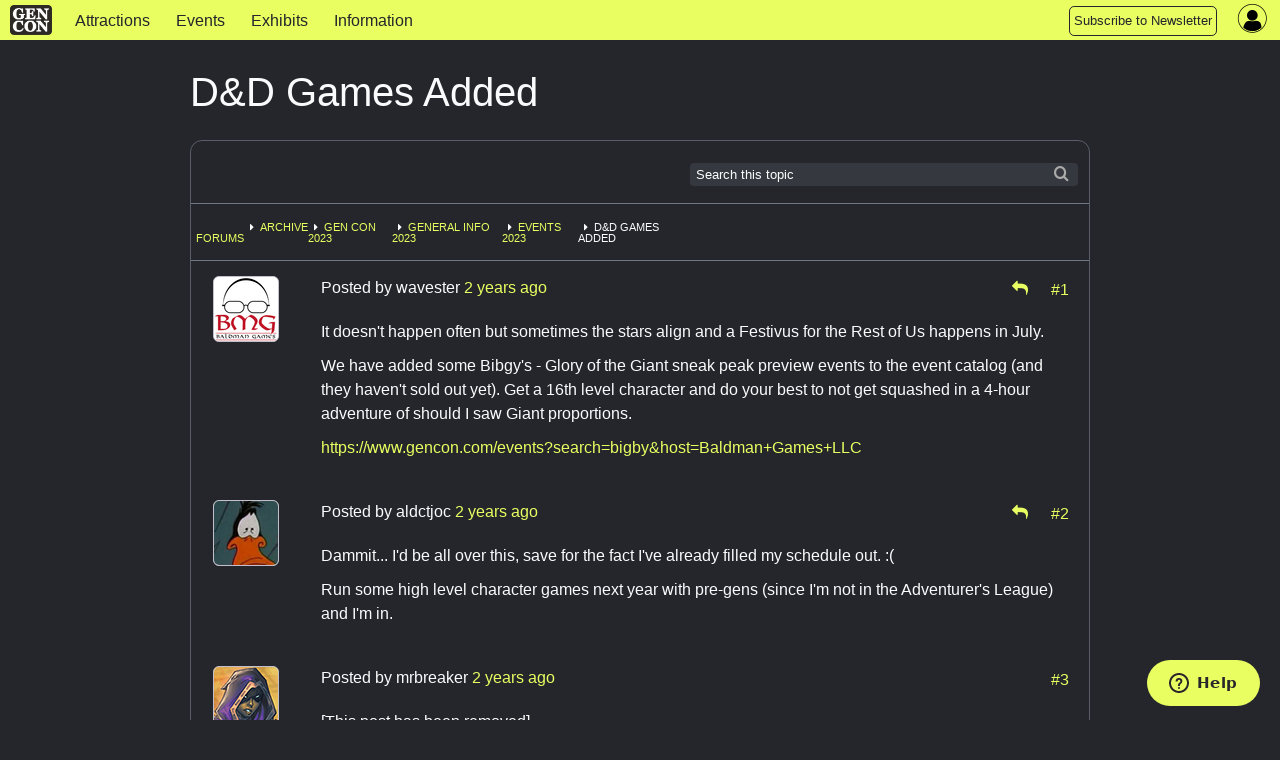

--- FILE ---
content_type: text/html; charset=utf-8
request_url: https://www.gencon.com/forums/101-events-2023/topics/18875-d-d-games-added?page=1
body_size: 5505
content:
<!DOCTYPE html>
<html lang='en'>
<head>
<meta charset='utf-8'>
<meta content='The Best Four Days in Gaming' name='description'>
<meta content='gen con | gencon | gencon tickets | gencon badges | gencon events | games | gen con llc | gencon indy | gaming convention | convention | indianapolis | board games | miniatures | anime | art | authors | rpg | trade day | vig | family fun' name='keywords'>
<meta content='width=device-width, initial-scale=1.0' name='viewport'>
<title>Gen Con | Gen Con Indy 2026</title>
<meta name="csrf-param" content="authenticity_token" />
<meta name="csrf-token" content="L7xDcbgcuHOF_zUQGuJsAVKmJmpu1RYzY3OpcLMh_9NAqFfR-aSZgtXgaKI9eMZYeiDr8h09Dpdmled3SEIhKg" />

<link rel="stylesheet" href="/assets/application-3ee71cec1e61035eabbdaa855fc793607fbb4951f00297fe3ff5d2a9df2d068b.css" media="all" />
<link rel="stylesheet" href="/assets/themes/gc25/theme-bbde75e8ac355917c7d3ae0543e3674d75ea3da53d49c675d09c4cf0ab07cb85.css" media="all" />
<link rel="stylesheet" href="/assets/themes/gc25/responsive-58ecd4d85304c76f7aa90eba39e9154d8ca77cdbc37ed3abe02b0676e7e3a973.css" media="all" />
<link rel="stylesheet" href="/assets/print-08cdc1676c735b15e29fe9d46e81c31dcbdf5c789e45bfc79408e6a5d5bc3769.css" media="print" />
<script defer src='https://maps.googleapis.com/maps/api/js?key=AIzaSyDHQeGRkn7TlU_82_5nEWy3HjucKeXkbfM&amp;libraries=places'></script>
<script src="/assets/application-14f433182c01a332c7e3c4c98a4bc05e4e085cf50d28a258067dc6fc682709a6.js"></script>
<script src="/packs/bundle-e1a597c0998f27d1f5e7.js" defer="defer"></script>
<script src="/packs/rollbar-f732020a0e488014fb71.js" defer="defer"></script>
<script id='ze-snippet' src='https://static.zdassets.com/ekr/snippet.js?key=7ace5a54-0c95-4f2f-ad45-ba9cddf0315a' type='text/javascript'></script>
<script src="/assets/ckeditor-jquery-7f33182e70239c244b93ccd1ca7ffe7d93866690a03d9ee1f3886a5b7968ca9e.js"></script>
<script src="/assets/ckeditor/plugins/bbcode/plugin-a4a674612450b6e1dbc00defe0842693ee193cc352bb9a05037b7dff2f033bdb.js"></script>
<script src="/assets/ckeditor/config-setup-4ac7b603b81850333c88e667ed851a37e39faedb2fb062249159ee3d1b59e537.js"></script>
<script src="/assets/ckeditor-fixes-aaa31e8b25ac7f497d64bf3378940588f109133c569f59e5601aedb842d3c66e.js"></script>

<link rel="icon" type="image/x-icon" href="/assets/favicon-0dff41ce5007ce25442a4db675b67ddbbf27fc8f80e12e55f10f78f162773bc9.ico" />
<link href='/apple-touch-icon-precomposed.png' rel='apple-touch-icon-precomposed'>
</head>
<body data-controller='widget'>
<div class='' id='page-wrapper'>
<div class='sticky'>
<nav class='top-navbar no-convention' data-options='back_text: &lt;i class=&#39;fa fa-arrow-left&#39;&gt;&lt;/i&gt; Back; sticky:on ; mobile_show_parent_link:false;'>
<ul class='title-area'>
<li class='name'>
<a href="/"><img alt="Gen Con logo" src="/assets/gc_logo_lockup-f26a1c865f1b949a2180aa9e19a92f0369e01083f2137fa49f7dd98c84ec6f08.png" />
</a></li>
<li class='toggle-topbar menu-icon'>
<button id='topnav-toggle-button'>
<a href="#"><span></span>
</a></button>
</li>
</ul>
<section class='top-navbar-section nocon'>
<nav id='mobile-nav-menu'>
<ul class='left'>
<li class=' indy-con'>
<a href="/attractions">Attractions</a>
</li>
<li class=' indy-con'>
<a href="/events">Events </a>
</li>
<li class=' indy-con'>
<a href="/exhibits">Exhibits</a>
</li>
<li class=' indy-con'>
<a href="/information">Information</a>
</li>
<!-- COMMENTING OUT SUBMIT AN EVENT BUTTON
<li class="topnav-button">
<a href="https://www.gencon.com/event_submissions">
<span class="show-for-large">Submit an Event</span>
<span class="show-for-medium">Submit an Event</span>
</a>
</li>
-->
<li class="topnav-button">
  <a href="http://eepurl.com/rioq5">
    <span class="show-for-large">Subscribe to Newsletter</span>
    <span class="show-for-medium">Subscribe</span>
    <span class="show-for-small">Subscribe to Newsletter</span>
  </a>
</li>
</ul>
</nav>
</section>
<nav class='top-right flex-center right' style='height: 100%'>
<section class='topnav_buttons nocon dropdown right hide-for-small'>
<div class='hide-for-small'>
<!-- COMMENTING OUT SUBMIT AN EVENT BUTTON
<li class="topnav-button">
<a href="https://www.gencon.com/event_submissions">
<span class="show-for-large">Submit an Event</span>
<span class="show-for-medium">Submit an Event</span>
</a>
</li>
-->
<li class="topnav-button">
  <a href="http://eepurl.com/rioq5">
    <span class="show-for-large">Subscribe to Newsletter</span>
    <span class="show-for-medium">Subscribe</span>
    <span class="show-for-small">Subscribe to Newsletter</span>
  </a>
</li>
</div>
</section>
<section class='account-nav-section' data-controller='dropdown-menu'>
<ul>
<li class='menu login' data-action='click-&gt;dropdown-menu#toggleDropdownMenu mouseenter-&gt;dropdown-menu#showDropdownMenu mouseleave-&gt;dropdown-menu#hideDropdownMenu'>
<i class='fa fa-user-circle'></i>
<div class='hidden-field' data-dropdown-menu-target='currentUser' user-id='0'></div>
<ul class='dropdown account-nav-dropdown' data-dropdown-menu-target='dropdownContent'></ul>
</li>
</ul>
</section>
</nav>

</nav>
</div>
<main class='one-column'>
<section>
<div class='' id='column-main'>
<div class='page-title'>
D&amp;D Games Added
<span class='forum-status'>
<div class='hide-for-small'>
</div>
<div class='show-for-small'>
</div>
</span>
</div>
<div class='panel' data-controller='forums'>
<div class='ribbon-top'>
<div class='search-form right hide-for-small'>
<span>
<form role="search" class="form_menu" action="/forums/search" accept-charset="UTF-8" method="get"><input type="text" name="search" id="search" placeholder="Search this topic" class="ribbon-search" />
<script>
//<![CDATA[
$('#search').focus();
//]]>
</script>
<input type="hidden" name="topic_id" id="topic_id" value="18875" autocomplete="off" />
<input type="hidden" name="subject_id" id="subject_id" value="101-events-2023" autocomplete="off" />
<input type="hidden" name="subject_type" id="subject_type" value="Forum" autocomplete="off" />
</form><div class='searchicon'></div>
</span>
</div>
</div>
<div class='ribbon-row show-for-small'>
<div class='search-form right'>
<span>
<form role="search" class="form_menu" action="/forums/search" accept-charset="UTF-8" method="get"><input type="text" name="search" id="search" placeholder="Search this topic" class="ribbon-search" />
<script>
//<![CDATA[
$('#search').focus();
//]]>
</script>
<input type="hidden" name="topic_id" id="topic_id" value="18875" autocomplete="off" />
<input type="hidden" name="subject_id" id="subject_id" value="101-events-2023" autocomplete="off" />
<input type="hidden" name="subject_type" id="subject_type" value="Forum" autocomplete="off" />
</form><div class='searchicon'></div>
</span>
</div>
</div>
<div class='ribbon-row' data-breadcrumb>
<div class='bcrumbs'>
<ul class='breadcrumbs left' style='margin:0.5em 0 0 0;border:none;background: none'>
<li class='dropdown'>
</li>
<li class='no-marker'>
<a href="/forums">Forums</a>
</li>
<li><a href="/forums/13-archive">Archive</a></li>
<li><a href="/forums/99-gen-con-2023">Gen Con 2023</a></li>
<li><a href="/forums/100-general-info-2023">General Info 2023</a></li>
<li><a href="/forums/101-events-2023">Events 2023</a></li>
<li>D&amp;D Games Added</li>
</ul>
</div>
<div class='right hide-for-small'>

</div>
</div>
<div class='posts-container'>
<div class='post-with-avatar-panel'>
<div class='avatar-panel'>
<div class='text-center hide-for-small'>
<img class="avatar" src="//d2lkgynick4c0n.cloudfront.net/avatars/6366/normal.png" />
</div>
<div class='text-center show-for-small'>
<img class="avatar" src="//d2lkgynick4c0n.cloudfront.net/avatars/6366/small.png" />
</div>
</div>
<div class='post' data-postcontainer id='post-89784'>
<div class='post-header'>
<div class='left'>
Posted by
<span data-postauthor='wavester'>wavester</span>
<span class="time-stamp" data-post-date="2023-07-27T10:42:31-04:00"><span class="in-words" data-words="true"></span><span class="in-time" data-time="true"></span></span>
</div>
<div class='text-right'>
<div class='right icon'>
<div class='inline-block'>
<a data-target='forums.replyTo' href='/forums/101-events-2023/posts/18875-d-d-games-added/reply_to?method=post&amp;page=1&amp;reply_to=89784' rel='nofollow' style='margin-right: .6em;' title='Reply to Post'>
<i class='fa fa-mail-reply'></i>
</a>
</div>
<div class='inline-block'>
<a name="89784" title="Link" data-postlink="true" href="/forums/101-events-2023/topics/18875-d-d-games-added?page=1#89784">#1</a>
</div>
</div>
</div>
<div class='clear' style='clear:both;'></div>
</div>
<div class='post-container'>
<div class='post-content' style='margin:0px;min-height:3em;clear:left'><p>It doesn&#39;t happen often but sometimes the stars align and a Festivus for the Rest of Us happens in July.</p>

<p>We have added some Bibgy&#39;s - Glory of the Giant sneak peak preview events to the event catalog (and they haven&#39;t sold out yet). Get a 16th level character and do your best to not get squashed in a 4-hour adventure of should I saw Giant proportions. </p>

<p> <a href="https://www.gencon.com/events?search=bigby&amp;host=Baldman+Games+LLC">https://www.gencon.com/events?search=bigby&amp;host=Baldman+Games+LLC</a></p></div>
</div>
</div>

</div>
<div class='post-with-avatar-panel'>
<div class='avatar-panel'>
<div class='text-center hide-for-small'>
<img class="avatar" src="//d2lkgynick4c0n.cloudfront.net/avatars/52/normal.png" />
</div>
<div class='text-center show-for-small'>
<img class="avatar" src="//d2lkgynick4c0n.cloudfront.net/avatars/52/small.png" />
</div>
</div>
<div class='post' data-postcontainer id='post-89787'>
<div class='post-header'>
<div class='left'>
Posted by
<span data-postauthor='aldctjoc'>aldctjoc</span>
<span class="time-stamp" data-post-date="2023-07-27T13:07:21-04:00"><span class="in-words" data-words="true"></span><span class="in-time" data-time="true"></span></span>
</div>
<div class='text-right'>
<div class='right icon'>
<div class='inline-block'>
<a data-target='forums.replyTo' href='/forums/101-events-2023/posts/18875-d-d-games-added/reply_to?method=post&amp;page=1&amp;reply_to=89787' rel='nofollow' style='margin-right: .6em;' title='Reply to Post'>
<i class='fa fa-mail-reply'></i>
</a>
</div>
<div class='inline-block'>
<a name="89787" title="Link" data-postlink="true" href="/forums/101-events-2023/topics/18875-d-d-games-added?page=1#89787">#2</a>
</div>
</div>
</div>
<div class='clear' style='clear:both;'></div>
</div>
<div class='post-container'>
<div class='post-content' style='margin:0px;min-height:3em;clear:left'><p>Dammit... I&#39;d be all over this, save for the fact I&#39;ve already filled my schedule out. :(</p>

<p>Run some high level character games next year with pre-gens (since I&#39;m not in the Adventurer&#39;s League) and I&#39;m in.</p></div>
</div>
</div>

</div>
<div class='post-with-avatar-panel'>
<div class='avatar-panel'>
<div class='text-center hide-for-small'>
<img class="avatar" src="//d2lkgynick4c0n.cloudfront.net/avatars/14/normal.png" />
</div>
<div class='text-center show-for-small'>
<img class="avatar" src="//d2lkgynick4c0n.cloudfront.net/avatars/14/small.png" />
</div>
</div>
<div class='post' data-postcontainer id='post-90323'>
<div class='post-header'>
<div class='left'>
Posted by
<span data-postauthor='mrbreaker'>mrbreaker</span>
<span class="time-stamp" data-post-date="2023-11-01T05:17:24-04:00"><span class="in-words" data-words="true"></span><span class="in-time" data-time="true"></span></span>
</div>
<div class='text-right'>
<div class='right icon'>
<div class='inline-block'>
<a name="90323" title="Link" data-postlink="true" href="/forums/101-events-2023/topics/18875-d-d-games-added?page=1#90323">#3</a>
</div>
</div>
</div>
<div class='clear' style='clear:both;'></div>
</div>
<div class='post-container'>
<div class='post-content' style='margin:0px;min-height:3em;clear:left'><p>[This post has been removed]</p></div>
</div>
</div>

</div>
<div class='post-with-avatar-panel'>
<div class='avatar-panel'>
<div class='text-center hide-for-small'>
<img class="avatar" src="//d2lkgynick4c0n.cloudfront.net/avatars/16/normal.png" />
</div>
<div class='text-center show-for-small'>
<img class="avatar" src="//d2lkgynick4c0n.cloudfront.net/avatars/16/small.png" />
</div>
</div>
<div class='post' data-postcontainer id='post-90399'>
<div class='post-header'>
<div class='left'>
Posted by
<span data-postauthor='hendy'>hendy</span>
<span class="time-stamp" data-post-date="2023-12-25T02:25:26-05:00"><span class="in-words" data-words="true"></span><span class="in-time" data-time="true"></span></span>
</div>
<div class='text-right'>
<div class='right icon'>
<div class='inline-block'>
<a name="90399" title="Link" data-postlink="true" href="/forums/101-events-2023/topics/18875-d-d-games-added?page=1#90399">#4</a>
</div>
</div>
</div>
<div class='clear' style='clear:both;'></div>
</div>
<div class='post-container'>
<div class='post-content' style='margin:0px;min-height:3em;clear:left'><p>[This post has been removed]</p></div>
</div>
</div>

</div>
<div class='post-with-avatar-panel'>
<div class='avatar-panel'>
<div class='text-center hide-for-small'>
<img class="avatar" src="//d2lkgynick4c0n.cloudfront.net/avatars/13/normal.png" />
</div>
<div class='text-center show-for-small'>
<img class="avatar" src="//d2lkgynick4c0n.cloudfront.net/avatars/13/small.png" />
</div>
</div>
<div class='post' data-postcontainer id='post-90402'>
<div class='post-header'>
<div class='left'>
Posted by
<span data-postauthor='angel17'>angel17</span>
<span class="time-stamp" data-post-date="2023-12-26T22:44:18-05:00"><span class="in-words" data-words="true"></span><span class="in-time" data-time="true"></span></span>
</div>
<div class='text-right'>
<div class='right icon'>
<div class='inline-block'>
<a name="90402" title="Link" data-postlink="true" href="/forums/101-events-2023/topics/18875-d-d-games-added?page=1#90402">#5</a>
</div>
</div>
</div>
<div class='clear' style='clear:both;'></div>
</div>
<div class='post-container'>
<div class='post-content' style='margin:0px;min-height:3em;clear:left'><p>[This post has been removed]</p></div>
</div>
</div>

</div>
<div class='post-with-avatar-panel'>
<div class='avatar-panel'>
<div class='text-center hide-for-small'>
<img class="avatar" src="//d2lkgynick4c0n.cloudfront.net/avatars/14/normal.png" />
</div>
<div class='text-center show-for-small'>
<img class="avatar" src="//d2lkgynick4c0n.cloudfront.net/avatars/14/small.png" />
</div>
</div>
<div class='post' data-postcontainer id='post-91963'>
<div class='post-header'>
<div class='left'>
Posted by
<span data-postauthor='biowed'>biowed</span>
<span class="time-stamp" data-post-date="2024-04-10T22:14:35-04:00"><span class="in-words" data-words="true"></span><span class="in-time" data-time="true"></span></span>
</div>
<div class='text-right'>
<div class='right icon'>
<div class='inline-block'>
<a data-target='forums.replyTo' href='/forums/101-events-2023/posts/18875-d-d-games-added/reply_to?method=post&amp;page=1&amp;reply_to=91963' rel='nofollow' style='margin-right: .6em;' title='Reply to Post'>
<i class='fa fa-mail-reply'></i>
</a>
</div>
<div class='inline-block'>
<a name="91963" title="Link" data-postlink="true" href="/forums/101-events-2023/topics/18875-d-d-games-added?page=1#91963">#6</a>
</div>
</div>
</div>
<div class='clear' style='clear:both;'></div>
</div>
<div class='post-container'>
<div class='post-content' style='margin:0px;min-height:3em;clear:left'><p>
Your work is very good and I appreciate you and hopping for some more informative posts.
<br /><a href="https://buyacsgosmurf.com/">cs2 prime accounts</a></p></div>
</div>
</div>

</div>
<div class='post-with-avatar-panel'>
<div class='new-post-form' data-target='forums.newPostForm'>
<i class='fa fa-lock 2x'></i>
This topic is locked. New posts cannot be added.
</div>
</div>
</div>
<div class='ribbon-bottom' data-breadcrumb>
<div class='bcrumbs'>
<ul class='breadcrumbs left' style='margin:0.5em 0 0 0;border:none;background: none'>
<li class='dropdown'>
</li>
<li class='no-marker'>
<a href="/forums">Forums</a>
</li>
<li><a href="/forums/13-archive">Archive</a></li>
<li><a href="/forums/99-gen-con-2023">Gen Con 2023</a></li>
<li><a href="/forums/100-general-info-2023">General Info 2023</a></li>
<li><a href="/forums/101-events-2023">Events 2023</a></li>
<li>D&amp;D Games Added</li>
</ul>
</div>
<div class='right hide-for-small'>

</div>
</div>
<div class='clear'></div>
</div>

</div>
</section>
</main>
</div>
<footer class='hideforprint' id='page-footer'>
<div class='footer-panel'>
<div class='grid center'>
<div class='row'>
<div class='col-sm-12 col-md-3 logo-countdown'>
<div class='footer-logo'>
<img alt="GCMS Login Image" class="footer-logo" src="/assets/gc_logo_lockup_white_sm-9c4fc19d7d8dc8f467af5087b6f4770b8c797303d0884ae678f1479c29cb1f60.png" />
</div>
<div class='countdown'>
Countdown to Gen Con
<div class='countdown-clock' data-countdown-date='31 July, 2026'></div>
</div>
<div class='p' data-countdown-date='31 July, 2026'></div>
</div>
<div class='col-sm-12 col-md-9' style='max-width: 900px;'>
<div class='grid center'>
<div class='col-sm-6 col-md-4'>
<div class='footer-block'>
<b>GEN CON LLC</b>
<ul>
<li><a href="/aboutus" class="footerLink">About Us</a></li>
<li><a href="/contactus" class="footerLink">Contact Us</a></li>
<li><a href="/attend/terms_of_service" class="footerLink">Terms of Service</a></li>
<li><a href="/privacy" class="footerLink">Privacy Policy</a></li>
<li><a href="/attend/your_account" class="footerLink">Account Information</a></li>
<li><a href="/attend/futuredates" class="footerLink">Future Show Dates</a></li>
</ul>
</div>
</div>
<div class='col-sm-6 col-md-4'>
<div class='footer-block'>
<b>PRESS</b>
<ul>
<li><a href="/press/press" class="footerLink">Press Info</a></li>
<li><div><a href="/press/pressreleases" class="footerLink">Press Releases</a></li>
<li><div><a href="/press/brand-resources" class="footerLink">Brand Resources</a></li>
</ul>
</div>
</div>
<div class='col-sm-6 col-md-4'>
<div class='footer-block'>
<b>JOIN</b>
<ul>
<!-- <li><a href="/join/event-administrator-mar-2024" class="footerLink">Event Administrator</a></li> -->
<li><a href="/join/event_team_members" class="footerLink">Event Team Program</a></li>
<!-- <li><a href="/join/jobpost-full-stack-web-dev-nov_2023" class="footerLink">Full-Stack Web Developer</a></li> -->
<!-- <li><a href="/join/sales-administrative-assistant-dec-2023" class="footerLink">Sales Administrative Assistant</a></li> -->
</ul>
</div>
</div>
<div class='col-sm-6 col-md-offset-4 col-md-4'>
<div class='footer-block'>
<b>CONNECT</b>
<ul class="footer-connect">
  <li><a href="https://gencon.blog/" target="blank" class="footerLink">Blog</a>
  </li>
  <li><a href="https://gencon.zendesk.com/hc/en-us" target="blank"
      class="footerLink">Help Center</a></li>
  <li><a href="https://discord.gg/gencon" target="blank" class="footerLink">Join
      Our Discord</a></li>
  <li><a
      href="https://www.rollacrit.com/pages/gencon?utm_source=gen_con_site_footer&utm_medium=web&utm_campaign=gen_con_merch&utm_content=text"
      target="blank" class="footerLink">Shop Official Merch</a></li>
</ul>
</div>
</div>
<div class='col-sm-12 col-md-4'>
<div class='footer-block'>
<b>FOLLOW US</b>
<ul class="social">
  <li style="margin: 0 0.3em"><a
      href="https://www.facebook.com/genconindy?ref=hl" target="blank"><i
        class="fa-facebook"></i></a></li>
  <li style="margin: 0 0.3em"><a href="https://twitter.com/gen_con"
      target="blank"><i class="fa-twitter"></i></a></li>
  <li style="margin: 0 0.3em"><a href="https://www.instagram.com/gen_con/"
      target="blank"><i class="fa-instagram"></i></a></li>
  <li style="margin: 0 0.3em"><a href="https://twitch.tv/gencontv"
      target="blank"><i class="fa-twitch"></i></a></li>
  <li style="margin: 0 0.3em"><a
      href="https://www.youtube.com/channel/UCX86AIq_tHotI9U_4j0PrSw"
      target="blank"><i class="fa-youtube"></i></a></li>
  <li style="margin: 0 0.3em"><a href="https://discord.gg/gencon"
      target="blank"><i class="fa-discord"></i></a></li>
  <li style="margin: 0 0.3em"><a href="https://www.tiktok.com/@gen_con_official"
      target="blank"><i class="fa-tiktok"></i></a></li>

</ul>
<br>
<b><br>Subscribe to the Newsletter</b>
<div id="mc_embed_signup" style="margin-top:8px;">
  <form
    action="https://gencon.us1.list-manage.com/subscribe/post?u=2f77d2f8c77398c0b064223ba&id=8125600ed7"
    method="post" id="mc-embedded-subscribe-form"
    name="mc-embedded-subscribe-form" class="validate" target="_blank"
    novalidate="">
    <div id="mc_embed_signup_scroll">
      <div class="mc-field-group">
        <input type="email" value="email@example.com" name="EMAIL"
          class="required email" id="mce-EMAIL">
      </div>
      <div id="mce-responses" class="clear">
        <div class="response" id="mce-error-response" style="display:none">
        </div>
        <div class="response" id="mce-success-response" style="display:none">
        </div>
      </div>
      <!-- real people should not fill this in and expect good things - do not remove this or risk form bot signups-->
      <div style="position: absolute; left: -5000px;" aria-hidden="true"><input
          type="text" name="b_2f77d2f8c77398c0b064223ba_8125600ed7"
          tabindex="-1" value="">
      </div>
      <div class="clear"><input type="submit" value="Sign Me Up"
          name="subscribe" id="mc-embedded-subscribe" class="button">
      </div>
    </div>
  </form>
</div>
<!--End mc_embed_signup-->
</div>
</div>
</div>
</div>
</div>
</div>
</div>

</footer>
<div class='hideforprint'>
<div class='notifications'>
<div class='notices' data-flash=''></div>
<div data-props="{&quot;actionCableOn&quot;:true,&quot;userId&quot;:-1,&quot;htmlSafe&quot;:null,&quot;error&quot;:{&quot;text&quot;:null,&quot;link&quot;:null,&quot;icon&quot;:null,&quot;timeout&quot;:null},&quot;alert&quot;:{&quot;text&quot;:null,&quot;link&quot;:null,&quot;icon&quot;:null,&quot;timeout&quot;:null},&quot;notice&quot;:{&quot;text&quot;:null,&quot;link&quot;:null,&quot;icon&quot;:null,&quot;timeout&quot;:null}}" class="notifications-component"></div>
</div>

</div>

<!-- Google tag (gtag.js) for Google Analytics 4 (GA4) -->
<script async='' src='https://www.googletagmanager.com/gtag/js?id=G-TN7842GJZB'></script>
<script>
  window.dataLayer = window.dataLayer || [];
  function gtag(){dataLayer.push(arguments);}
  gtag('js', new Date());
  gtag('config', "G-TN7842GJZB");
</script>


<script>
  var $buoop = {
    required: { e:-9, f:-9, o:-8, s:-1, c:-10 },
    insecure: true,
    unsupported: true,
    api: 2024.05
  };
  
  function $buo_f() {
    var e = document.createElement("script");
  
    e.src = "//browser-update.org/update.min.js";
    document.body.appendChild(e);
  };
  
  try {
    document.addEventListener("DOMContentLoaded", $buo_f,false);
  } catch(e) {
    window.attachEvent("onload", $buo_f);
  };
</script>

<script defer src="https://static.cloudflareinsights.com/beacon.min.js/vcd15cbe7772f49c399c6a5babf22c1241717689176015" integrity="sha512-ZpsOmlRQV6y907TI0dKBHq9Md29nnaEIPlkf84rnaERnq6zvWvPUqr2ft8M1aS28oN72PdrCzSjY4U6VaAw1EQ==" data-cf-beacon='{"version":"2024.11.0","token":"2d2cb15ef41241a1b02efc9ad37f67eb","r":1,"server_timing":{"name":{"cfCacheStatus":true,"cfEdge":true,"cfExtPri":true,"cfL4":true,"cfOrigin":true,"cfSpeedBrain":true},"location_startswith":null}}' crossorigin="anonymous"></script>
</body>
</html>


--- FILE ---
content_type: text/css
request_url: https://www.gencon.com/assets/application-3ee71cec1e61035eabbdaa855fc793607fbb4951f00297fe3ff5d2a9df2d068b.css
body_size: 125066
content:
@import url("https://fonts.googleapis.com/css2?family=Roboto+Condensed:ital,wght@0,400;0,700;1,300;1,400;1,700&family=Roboto:wght@100;300;400;500&display=swap");@import url("https://fonts.googleapis.com/css2?family=Roboto+Condensed:ital,wght@0,400;0,700;1,300;1,400;1,700&family=Roboto:wght@100;300;400;500&display=swap");@font-face{font-family:'frutiger-boldcn';src:url(/assets/frutiger-boldcn-133fc3daa84fa57901ae0ec5f121933051e8994b5da0102d5d08a9bb3856f8a1.eot);src:url(/assets/frutiger-boldcn-133fc3daa84fa57901ae0ec5f121933051e8994b5da0102d5d08a9bb3856f8a1.eot) format("embedded-opentype"),url(/assets/frutiger-boldcn-d526e601d1d1d3a7a9fed56a947d3f6dbe7bb2befaf0672797286f96b82c9d18.woff) format("woff"),url(/assets/frutiger-boldcn-d819dcb70ec690d8e14c005237899d59f25df68a486d49736f3196edbbaebf87.ttf) format("truetype");font-weight:normal;font-style:normal}@font-face{font-family:'frutiger-cn';src:url(/assets/frutiger-cn-287c599c95b156e45974b5ebebf82562e00f61baf1f350eb43350376845406d4.eot);src:url(/assets/frutiger-cn-287c599c95b156e45974b5ebebf82562e00f61baf1f350eb43350376845406d4.eot) format("embedded-opentype"),url(/assets/frutiger-cn-4a582dbf54d37922cc24b984e3e2d2587af574e96bacdee2bf9c9772bca81c80.woff) format("woff"),url(/assets/frutiger-cn-ac614a9287a5418a9c49f1a7009ceeba35eeb841e1d285077ab16ddf44980555.ttf) format("truetype");font-weight:normal;font-style:normal}@font-face{font-family:'frutiger-blackcn';src:url(/assets/frutiger-blackcn-465a5fb5e2276c0ce693a55ec1f58aabffa7849b58f81e3626ee65e40cacb3f3.eot);src:url(/assets/frutiger-blackcn-465a5fb5e2276c0ce693a55ec1f58aabffa7849b58f81e3626ee65e40cacb3f3.eot) format("embedded-opentype"),url(/assets/frutiger-blackcn-653f5717b0ecf1764da69ce47bd127f781f496daee7573828b0ea5d4d84c2e71.woff) format("woff"),url(/assets/frutiger-blackcn-045e8587e9e56c36815f6adc461a96507f6b33f49c4f87498c2843547e27ff31.ttf) format("truetype");font-weight:normal;font-style:normal}@font-face{font-family:'bcd';font-weight:normal;font-style:normal;src:url(/assets/FREE3OF9-29b7e8f3472e6e43d791f22a9988f17e4f4335529f1a3cc4c94b9dbdc238beb0.eot);src:url(/assets/FREE3OF9-29b7e8f3472e6e43d791f22a9988f17e4f4335529f1a3cc4c94b9dbdc238beb0.eot) format("embedded-opentype"),url(/assets/FREE3OF9-aed608dcc04c7951ab9cfbd4bf36df56910974eec7c646565fd96dab91a25005.woff) format("woff"),url(/assets/FREE3OF9-2facec38b0cc1146564e2120557442b6f9da69d53f68f5254f0c97581ecf13ee.ttf) format("truetype")}.align--center,.align-center,.text-center{text-align:center}.align--left,.align-left,.text-left{text-align:left}.align--right,.align-right,.text-right{text-align:right}.nowrap{white-space:nowrap}.link-pointer{cursor:pointer}.green{color:green}.red{color:red}.highlight{background-color:yellow}.gray{color:gray}.small{font-size:0.8rem}.medium{font-size:1rem}.big{font-size:1.5rem}.bold{font-weight:bold}.ital,.italic{font-style:italic}.underline{text-decoration:underline}.bolded_red{font-size:14px;color:red;font-weight:bold}.lowercase{text-transform:lowercase}.uppercase{text-transform:uppercase}.capitalize{text-transform:capitalize}.nocase{text-transform:none}.margin{margin:1rem}.margin-v{margin:1rem 0}.margin-h{margin:0 1rem}.margin-2v{margin:2rem 0}.margin-2h{margin:0 2rem}.no-margin{margin:0}.no-margin-top{margin-top:0}.no-margin-bottom{margin-bottom:0}.no-margin-left{margin-left:0}.no-margin-right{margin-right:0}.pad,.padding{padding:1rem}.pad-v,.padding-v{padding:10px 0}.pad-h,.padding-h{padding:0 10px}.pad-left,.padding-left{padding-left:10px}.pad-right,.padding-right{padding-right:10px}.pad-top,.padding-top{padding-top:10px}.no-left-pad,.no-left-padding{padding-left:0}.pad-t,.padding-t{padding-top:10px}.pad-b,.padding-b{padding-bottom:10px}.pad-2x{padding:2rem}.padded{margin:10px}.pad-bottom{margin-bottom:10px}.no-background{background:none !important}.float--left,.left{float:left}.float--right,.right{float:right}.right{float:right}.left{float:left}.clear{clear:both}.clearfix:after{display:block;font-size:0;content:' ';clear:both;height:0}.center{margin:0 auto}.hide{display:none}.show,.block{display:block}.display--block{display:block}.show-inline,.inline{display:inline}.show-inline-block,.inline-block{display:inline-block}.full--width{width:100%}.max--height{height:100%}.info-dropdown:hover{text-decoration:none}input.inline[type],textarea.inline{width:auto;display:inline-block}.no-link{color:black}.inline-list{margin:0 auto 1.0625rem auto;margin-right:0;padding:0;list-style:none;overflow:hidden}.show-flex,.flex{display:flex}.flex-column{display:-webkit-box;display:-ms-flexbox;display:flex;flex-direction:column}.flex-row{display:-webkit-box;display:-ms-flexbox;display:flex;flex-direction:row}.flex-row.flex-col-2>*{flex:1;flex-basis:50%;width:50%}.flex-space-around{display:flex;justify-content:space-around}.flex-space-between{display:flex;justify-content:space-between}.flex-justify-start{display:flex;justify-content:flex-start}.flex-justify-end{display:flex;justify-content:flex-end}.flex-justify-center{display:flex;justify-content:center}.flex-center{display:flex;flex-direction:row;justify-content:center;align-items:center}.flex-v-center{display:flex;flex-direction:row;align-items:center}.flex-align-items-center{align-items:center}@media only screen and (max-width: 736px){.show-for-small,.on-for-mobile,.hide-for-medium,.hide-for-sm-topnav,.hide-for-large{display:inherit !important}th.show-for-small,th.on-for-mobile,td.show-for-small,td.on-for-mobile{display:table-cell !important}.hide-for-small,.off-for-mobile,.show-for-medium,.show-for-sm-topnav,.show-for-large{display:none !important}th.show-for-small,th.on-for-mobile,td.show-for-small,td.on-for-mobile,th.hide-for-medium,td.hide-for-medium,th.hide-for-sm-topnav,td.hide-for-sm-topnav,th.hide-for-large,td.hide-for-large{display:table-cell !important}.center-for-small{float:none;text-align:center;margin:0 auto}}@media only screen and (min-width: 737px) and (max-width: 1024px){.show-for-small,.on-for-mobile,.hide-for-medium,.show-for-large,.show-for-large-inline{display:none !important}.hide-for-small,.off-for-mobile,.show-for-medium,.hide-for-large{display:inherit !important}th.hide-for-small,th.off-for-mobile,td.hide-for-small,td.off-for-mobile,th.show-for-medium,td.show-for-medium,th.hide-for-large,td.hide-for-large{display:table-cell !important}}@media only screen and (min-width: 737px) and (max-width: 1110px){.show-for-small,.on-for-mobile,.hide-for-medium,.hide-for-sm-topnav,.show-for-large,.show-for-large-inline{display:none !important}.hide-for-small,.off-for-mobile,.show-for-medium,.show-for-sm-topnav,.hide-for-large{display:inherit !important}th.hide-for-small,th.off-for-mobile,td.hide-for-small,td.off-for-mobile,th.show-for-medium,td.show-for-medium,th.show-for-sm-topnav,td.show-for-sm-topnav,th.hide-for-large,td.hide-for-large{display:table-cell !important}}@media only screen and (min-width: 1025px){.show-for-small,.on-for-mobile,.show-for-medium,.show-for-sm-topnav,.hide-for-large{display:none !important}.hide-for-small,.off-for-mobile,.hide-for-medium,.hide-for-sm-topnav,.show-for-large{display:inherit !important}.hide-for-small-inline,.hide-for-medium-inline,.show-for-large-inline{display:inline !important}th.hide-for-small,th.off-for-mobile,td.hide-for-small,td.off-for-mobile,th.hide-for-medium,td.hide-for-medium,th.show-for-large,td.show-for-large{display:table-cell !important}}.sortable_tree{margin:0;padding:0}.sortable_tree *{margin:0;padding:0}.sortable_tree ol{margin:0 0 0 13px;padding:0 0 0 15px;border-left:1px dashed gray;list-style:none outside none}.sortable_tree li{margin-bottom:5px;position:relative;list-style:none outside none}.sortable_tree a{color:#000;font-size:10pt;font-weight:normal;text-decoration:none;line-height:150%;margin-left:30px;margin-right:120px;display:block}.sortable_tree a:hover{text-decoration:underline}.sortable_tree h4{margin-left:30px}.sortable_tree h4 a{color:#333;font-size:14px;margin-left:0}.sortable_tree h4 a:hover{background:#eee}.sortable_tree p{margin-right:75px;padding:5px}.sortable_tree .handle{background:transparent url(/assets/iconza/icons/move-6bdbbc4b48cf88120dced88f1409aa4d1509ddf05356e0b1849f0fdf6a5f59bb.png);background-position:center center;width:16px;height:16px;margin:3px 10px 0 0;float:left;cursor:move}.sortable_tree .handle:hover{background:transparent url(/assets/iconza/icons/red_move-19bc57559dbae847ebd77b78172b207d7d899b66e538a06228cf607abeb7ad85.png)}.sortable_tree .item{padding:5px;background:#f7f7f7;border-radius:3px;margin-bottom:5px}.sortable_tree .item:hover{background:#eee}.sortable_tree .placeholder{background-color:#EEF;border:1px dashed blue}.sortable_tree .ui-nestedSortable-error{background:#FAA;color:#8a1f11}.sortable_tree .controls{position:absolute;top:1px;right:10px}.sortable_tree .controls a{width:20px;height:20px;display:block;float:left;padding:5px;cursor:pointer;position:relative;margin:0 0 5px 5px;overflow:hidden;zoom:1}.nested_options{padding:3px;font-size:18px;font-family:Arial;border:1px solid gray}.nested_options option{color:black;padding:3px}.nested_options option.selected{font-weight:bold;color:red}.nested_options .l_1{padding-left:0px;font-size:90%}.nested_options .l_2{padding-left:15px;font-size:80%}.nested_options .l_3{padding-left:30px;font-size:70%}.nested_options .l_4{padding-left:45px;font-size:70%}.nested_options .l_5{padding-left:60px;font-size:70%}.nested_options .l_6{padding-left:75px;font-size:70%}.nested_options .l_7{padding-left:90px;font-size:70%}.nested_options .l_8{padding-left:105px;font-size:70%}.nested_options .l_9{padding-left:120px;font-size:70%}.nested_options .l_10{padding-left:135px;font-size:70%}.tippy-box[data-animation=fade][data-state=hidden]{opacity:0}[data-tippy-root]{max-width:calc(100vw - 10px)}.tippy-box{position:relative;background-color:#333;color:#fff;border-radius:4px;font-size:14px;line-height:1.4;outline:0;transition-property:transform, visibility, opacity}.tippy-box[data-placement^=top]>.tippy-arrow{bottom:0}.tippy-box[data-placement^=top]>.tippy-arrow:before{bottom:-7px;left:0;border-width:8px 8px 0;border-top-color:initial;transform-origin:center top}.tippy-box[data-placement^=bottom]>.tippy-arrow{top:0}.tippy-box[data-placement^=bottom]>.tippy-arrow:before{top:-7px;left:0;border-width:0 8px 8px;border-bottom-color:initial;transform-origin:center bottom}.tippy-box[data-placement^=left]>.tippy-arrow{right:0}.tippy-box[data-placement^=left]>.tippy-arrow:before{border-width:8px 0 8px 8px;border-left-color:initial;right:-7px;transform-origin:center left}.tippy-box[data-placement^=right]>.tippy-arrow{left:0}.tippy-box[data-placement^=right]>.tippy-arrow:before{left:-7px;border-width:8px 8px 8px 0;border-right-color:initial;transform-origin:center right}.tippy-box[data-inertia][data-state=visible]{transition-timing-function:cubic-bezier(0.54, 1.5, 0.38, 1.11)}.tippy-arrow{width:16px;height:16px;color:#333}.tippy-arrow:before{content:"";position:absolute;border-color:transparent;border-style:solid}.tippy-content{position:relative;padding:5px 9px;z-index:1}.tippy-box[data-theme~=light]{color:#26323d;box-shadow:0 0 20px 4px rgba(154,161,177,0.15),0 4px 80px -8px rgba(36,40,47,0.25),0 4px 4px -2px rgba(91,94,105,0.15);background-color:#fff}.tippy-box[data-theme~=light][data-placement^=top]>.tippy-arrow:before{border-top-color:#fff}.tippy-box[data-theme~=light][data-placement^=bottom]>.tippy-arrow:before{border-bottom-color:#fff}.tippy-box[data-theme~=light][data-placement^=left]>.tippy-arrow:before{border-left-color:#fff}.tippy-box[data-theme~=light][data-placement^=right]>.tippy-arrow:before{border-right-color:#fff}.tippy-box[data-theme~=light]>.tippy-backdrop{background-color:#fff}.tippy-box[data-theme~=light]>.tippy-svg-arrow{fill:#fff}@font-face{font-family:'frutiger-boldcn';src:url(/assets/frutiger-boldcn-133fc3daa84fa57901ae0ec5f121933051e8994b5da0102d5d08a9bb3856f8a1.eot);src:url(/assets/frutiger-boldcn-133fc3daa84fa57901ae0ec5f121933051e8994b5da0102d5d08a9bb3856f8a1.eot) format("embedded-opentype"),url(/assets/frutiger-boldcn-d526e601d1d1d3a7a9fed56a947d3f6dbe7bb2befaf0672797286f96b82c9d18.woff) format("woff"),url(/assets/frutiger-boldcn-d819dcb70ec690d8e14c005237899d59f25df68a486d49736f3196edbbaebf87.ttf) format("truetype");font-weight:normal;font-style:normal}@font-face{font-family:'frutiger-cn';src:url(/assets/frutiger-cn-287c599c95b156e45974b5ebebf82562e00f61baf1f350eb43350376845406d4.eot);src:url(/assets/frutiger-cn-287c599c95b156e45974b5ebebf82562e00f61baf1f350eb43350376845406d4.eot) format("embedded-opentype"),url(/assets/frutiger-cn-4a582dbf54d37922cc24b984e3e2d2587af574e96bacdee2bf9c9772bca81c80.woff) format("woff"),url(/assets/frutiger-cn-ac614a9287a5418a9c49f1a7009ceeba35eeb841e1d285077ab16ddf44980555.ttf) format("truetype");font-weight:normal;font-style:normal}@font-face{font-family:'frutiger-blackcn';src:url(/assets/frutiger-blackcn-465a5fb5e2276c0ce693a55ec1f58aabffa7849b58f81e3626ee65e40cacb3f3.eot);src:url(/assets/frutiger-blackcn-465a5fb5e2276c0ce693a55ec1f58aabffa7849b58f81e3626ee65e40cacb3f3.eot) format("embedded-opentype"),url(/assets/frutiger-blackcn-653f5717b0ecf1764da69ce47bd127f781f496daee7573828b0ea5d4d84c2e71.woff) format("woff"),url(/assets/frutiger-blackcn-045e8587e9e56c36815f6adc461a96507f6b33f49c4f87498c2843547e27ff31.ttf) format("truetype");font-weight:normal;font-style:normal}@font-face{font-family:'bcd';font-weight:normal;font-style:normal;src:url(/assets/FREE3OF9-29b7e8f3472e6e43d791f22a9988f17e4f4335529f1a3cc4c94b9dbdc238beb0.eot);src:url(/assets/FREE3OF9-29b7e8f3472e6e43d791f22a9988f17e4f4335529f1a3cc4c94b9dbdc238beb0.eot) format("embedded-opentype"),url(/assets/FREE3OF9-aed608dcc04c7951ab9cfbd4bf36df56910974eec7c646565fd96dab91a25005.woff) format("woff"),url(/assets/FREE3OF9-2facec38b0cc1146564e2120557442b6f9da69d53f68f5254f0c97581ecf13ee.ttf) format("truetype")}.sortable_tree a{margin:0 auto}.sortable_tree a.manage{font-size:14px;font-weight:bold;float:left;margin-left:0}.sortable_tree li{max-width:none}.sortable_tree li .item:hover{background-color:#dfd9e8}.sortable_tree li .item.actions{text-align:right;padding-right:30px}.sortable_tree .item .link span.icon{float:left;margin-left:0}.sortable_tree .handle{background:url([data-uri]);background-position:center center;width:13px;height:13px;margin:0px 10px 0 0;float:left;cursor:move;padding:12px;background-repeat:no-repeat}.sortable_tree .handle:hover{background:url([data-uri]);background-position:center center;width:13px;height:13px;margin:0px 10px 0 0;float:left;cursor:move;padding:12px;background-repeat:no-repeat}div.TokenizeMeasure,div.Tokenize ul li span,div.Tokenize ul.TokensContainer li.TokenSearch input{font-family:Arial, Helvetica, sans-serif;font-size:12px}div.Tokenize{position:relative;display:block;zoom:1}div.Tokenize ul{list-style:none;padding:0;margin:0}div.Tokenize ul li{white-space:nowrap}div.Tokenize ul.TokensContainer{cursor:text;padding:0 0 0 0;height:auto;width:100%;border-radius:5px !important;overflow-y:auto;background-color:white;-webkit-touch-callout:none;-webkit-user-select:none;-moz-user-select:none;-ms-user-select:none;user-select:none;margin-bottom:5px;margin-top:-5px;margin-left:3px}div.Tokenize ul.TokensContainer.Autosize{height:auto}div.Tokenize.Disabled ul.TokensContainer,div.Tokenize.Disabled ul.TokensContainer input{cursor:not-allowed}div.Tokenize ul.TokensContainer li.Token{border:1px solid #ccd5e3;background-color:#eff2f7;padding:0 5px;line-height:18px}div.Tokenize ul.TokensContainer.ui-sortable:not(.ui-sortable-disabled) li.Token{cursor:move}div.Tokenize ul.TokensContainer li.Token.MovingShadow{border:1px solid #fcefa1;background-color:#fbf9ee}div.Tokenize ul.TokensContainer li.Token.PendingDelete{opacity:0.5;-moz-opacity:0.5;-ms-filter:"alpha(opacity=50)";filter:alpha(opacity=50)}div.Tokenize ul.TokensContainer li.Token,div.Tokenize ul.TokensContainer li.TokenSearch{margin:3px 0 3px 5px;height:18px;float:left}div.Tokenize ul.TokensContainer li.TokenSearch input{color:rgba(0,0,0,0.75);margin:0;padding:1px 0;background-color:transparent;line-height:18px;border:none;outline:none;font-size:13px;font-family:inherit}div.Tokenize ul.TokensContainer li.Placeholder{color:#ddd;position:absolute;line-height:20px;padding:5px 0 0 5px;display:none}div.Tokenize ul.TokensContainer,div.Tokenize ul.Dropdown{border:1px solid #ccc}div.Tokenize ul.TokensContainer li.Token a.Close{font-family:Arial, Helvetica, sans-serif !important;font-size:16px !important;line-height:18px;float:right;margin:1px 0 0 5px;padding:0;cursor:pointer;color:#a6b4ce}div.Tokenize.Disabled ul.TokensContainer li.Token a.Close{display:none}div.Tokenize ul.TokensContainer li.Token a.Close:hover{background:transparent;text-decoration:none}div.Tokenize ul.Dropdown{-webkit-box-sizing:border-box;-moz-box-sizing:border-box;-ms-box-sizing:border-box;box-sizing:border-box;display:none;width:100%;padding:5px 0;margin:-1px 0 0 0;position:absolute;background-color:white;overflow-y:auto;-webkit-box-shadow:0 5px 10px rgba(0,0,0,0.2);-moz-box-shadow:0 5px 10px rgba(0,0,0,0.2);-o-box-shadow:0 5px 10px rgba(0,0,0,0.2);box-shadow:0 5px 10px rgba(0,0,0,0.2);-webkit-background-clip:padding-box;-moz-background-clip:padding;background-clip:padding-box;-webkit-border-radius:0 0 6px 6px;-moz-border-radius:0 0 6px 6px;border-radius:0 0 6px 6px;z-index:20}div.Tokenize ul.Dropdown li{padding:5px 20px;overflow:hidden;cursor:pointer}div.Tokenize ul.Dropdown li.Hover{color:white;text-decoration:none;background-color:#0081c2;background-image:-moz-linear-gradient(top, #08c, #0077b3);background-image:-webkit-gradient(linear, 0 0, 0 100%, from(#08c), to(#0077b3));background-image:-webkit-linear-gradient(top, #08c, #0077b3);background-image:-o-linear-gradient(top, #08c, #0077b3);background-image:linear-gradient(to bottom, #08c, #0077b3);background-repeat:repeat-x;filter:progid:DXImageTransform.Microsoft.gradient(startColorstr='#ff0088cc', endColorstr='#ff0077b3', GradientType=0)}.flatpickr-calendar{background:transparent;opacity:0;display:none;text-align:center;visibility:hidden;padding:0;-webkit-animation:none;animation:none;direction:ltr;border:0;font-size:14px;line-height:24px;border-radius:5px;position:absolute;width:307.875px;-webkit-box-sizing:border-box;box-sizing:border-box;-ms-touch-action:manipulation;touch-action:manipulation;background:#fff;-webkit-box-shadow:1px 0 0 #e6e6e6,-1px 0 0 #e6e6e6,0 1px 0 #e6e6e6,0 -1px 0 #e6e6e6,0 3px 13px rgba(0,0,0,0.08);box-shadow:1px 0 0 #e6e6e6,-1px 0 0 #e6e6e6,0 1px 0 #e6e6e6,0 -1px 0 #e6e6e6,0 3px 13px rgba(0,0,0,0.08)}.flatpickr-calendar.open,.flatpickr-calendar.inline{opacity:1;max-height:640px;visibility:visible}.flatpickr-calendar.open{display:inline-block;z-index:99999}.flatpickr-calendar.animate.open{-webkit-animation:fpFadeInDown 300ms cubic-bezier(0.23, 1, 0.32, 1);animation:fpFadeInDown 300ms cubic-bezier(0.23, 1, 0.32, 1)}.flatpickr-calendar.inline{display:block;position:relative;top:2px}.flatpickr-calendar.static{position:absolute;top:calc(100% + 2px)}.flatpickr-calendar.static.open{z-index:999;display:block}.flatpickr-calendar.multiMonth .flatpickr-days .dayContainer:nth-child(n+1) .flatpickr-day.inRange:nth-child(7n+7){-webkit-box-shadow:none !important;box-shadow:none !important}.flatpickr-calendar.multiMonth .flatpickr-days .dayContainer:nth-child(n+2) .flatpickr-day.inRange:nth-child(7n+1){-webkit-box-shadow:-2px 0 0 #e6e6e6, 5px 0 0 #e6e6e6;box-shadow:-2px 0 0 #e6e6e6, 5px 0 0 #e6e6e6}.flatpickr-calendar .hasWeeks .dayContainer,.flatpickr-calendar .hasTime .dayContainer{border-bottom:0;border-bottom-right-radius:0;border-bottom-left-radius:0}.flatpickr-calendar .hasWeeks .dayContainer{border-left:0}.flatpickr-calendar.hasTime .flatpickr-time{height:40px;border-top:1px solid #e6e6e6}.flatpickr-calendar.noCalendar.hasTime .flatpickr-time{height:auto}.flatpickr-calendar:before,.flatpickr-calendar:after{position:absolute;display:block;pointer-events:none;border:solid transparent;content:'';height:0;width:0;left:22px}.flatpickr-calendar.rightMost:before,.flatpickr-calendar.arrowRight:before,.flatpickr-calendar.rightMost:after,.flatpickr-calendar.arrowRight:after{left:auto;right:22px}.flatpickr-calendar.arrowCenter:before,.flatpickr-calendar.arrowCenter:after{left:50%;right:50%}.flatpickr-calendar:before{border-width:5px;margin:0 -5px}.flatpickr-calendar:after{border-width:4px;margin:0 -4px}.flatpickr-calendar.arrowTop:before,.flatpickr-calendar.arrowTop:after{bottom:100%}.flatpickr-calendar.arrowTop:before{border-bottom-color:#e6e6e6}.flatpickr-calendar.arrowTop:after{border-bottom-color:#fff}.flatpickr-calendar.arrowBottom:before,.flatpickr-calendar.arrowBottom:after{top:100%}.flatpickr-calendar.arrowBottom:before{border-top-color:#e6e6e6}.flatpickr-calendar.arrowBottom:after{border-top-color:#fff}.flatpickr-calendar:focus{outline:0}.flatpickr-wrapper{position:relative;display:inline-block}.flatpickr-months{display:-webkit-box;display:-webkit-flex;display:-ms-flexbox;display:flex}.flatpickr-months .flatpickr-month{background:transparent;color:rgba(0,0,0,0.9);fill:rgba(0,0,0,0.9);height:34px;line-height:1;text-align:center;position:relative;-webkit-user-select:none;-moz-user-select:none;-ms-user-select:none;user-select:none;overflow:hidden;-webkit-box-flex:1;-webkit-flex:1;-ms-flex:1;flex:1}.flatpickr-months .flatpickr-prev-month,.flatpickr-months .flatpickr-next-month{text-decoration:none;cursor:pointer;position:absolute;top:0;height:34px;padding:10px;z-index:3;color:rgba(0,0,0,0.9);fill:rgba(0,0,0,0.9)}.flatpickr-months .flatpickr-prev-month.flatpickr-disabled,.flatpickr-months .flatpickr-next-month.flatpickr-disabled{display:none}.flatpickr-months .flatpickr-prev-month i,.flatpickr-months .flatpickr-next-month i{position:relative}.flatpickr-months .flatpickr-prev-month.flatpickr-prev-month,.flatpickr-months .flatpickr-next-month.flatpickr-prev-month{left:0}.flatpickr-months .flatpickr-prev-month.flatpickr-next-month,.flatpickr-months .flatpickr-next-month.flatpickr-next-month{right:0}.flatpickr-months .flatpickr-prev-month:hover,.flatpickr-months .flatpickr-next-month:hover{color:#959ea9}.flatpickr-months .flatpickr-prev-month:hover svg,.flatpickr-months .flatpickr-next-month:hover svg{fill:#f64747}.flatpickr-months .flatpickr-prev-month svg,.flatpickr-months .flatpickr-next-month svg{width:14px;height:14px}.flatpickr-months .flatpickr-prev-month svg path,.flatpickr-months .flatpickr-next-month svg path{-webkit-transition:fill 0.1s;transition:fill 0.1s;fill:inherit}.numInputWrapper{position:relative;height:auto}.numInputWrapper input,.numInputWrapper span{display:inline-block}.numInputWrapper input{width:100%}.numInputWrapper input::-ms-clear{display:none}.numInputWrapper input::-webkit-outer-spin-button,.numInputWrapper input::-webkit-inner-spin-button{margin:0;-webkit-appearance:none}.numInputWrapper span{position:absolute;right:0;width:14px;padding:0 4px 0 2px;height:50%;line-height:50%;opacity:0;cursor:pointer;border:1px solid rgba(57,57,57,0.15);-webkit-box-sizing:border-box;box-sizing:border-box}.numInputWrapper span:hover{background:rgba(0,0,0,0.1)}.numInputWrapper span:active{background:rgba(0,0,0,0.2)}.numInputWrapper span:after{display:block;content:"";position:absolute}.numInputWrapper span.arrowUp{top:0;border-bottom:0}.numInputWrapper span.arrowUp:after{border-left:4px solid transparent;border-right:4px solid transparent;border-bottom:4px solid rgba(57,57,57,0.6);top:26%}.numInputWrapper span.arrowDown{top:50%}.numInputWrapper span.arrowDown:after{border-left:4px solid transparent;border-right:4px solid transparent;border-top:4px solid rgba(57,57,57,0.6);top:40%}.numInputWrapper span svg{width:inherit;height:auto}.numInputWrapper span svg path{fill:rgba(0,0,0,0.5)}.numInputWrapper:hover{background:rgba(0,0,0,0.05)}.numInputWrapper:hover span{opacity:1}.flatpickr-current-month{font-size:135%;line-height:inherit;font-weight:300;color:inherit;position:absolute;width:75%;left:12.5%;padding:7.48px 0 0 0;line-height:1;height:34px;display:inline-block;text-align:center;-webkit-transform:translate3d(0px, 0px, 0px);transform:translate3d(0px, 0px, 0px)}.flatpickr-current-month span.cur-month{font-family:inherit;font-weight:700;color:inherit;display:inline-block;margin-left:0.5ch;padding:0}.flatpickr-current-month span.cur-month:hover{background:rgba(0,0,0,0.05)}.flatpickr-current-month .numInputWrapper{width:6ch;width:7ch\0;display:inline-block}.flatpickr-current-month .numInputWrapper span.arrowUp:after{border-bottom-color:rgba(0,0,0,0.9)}.flatpickr-current-month .numInputWrapper span.arrowDown:after{border-top-color:rgba(0,0,0,0.9)}.flatpickr-current-month input.cur-year{background:transparent;-webkit-box-sizing:border-box;box-sizing:border-box;color:inherit;cursor:text;padding:0 0 0 0.5ch;margin:0;display:inline-block;font-size:inherit;font-family:inherit;font-weight:300;line-height:inherit;height:auto;border:0;border-radius:0;vertical-align:initial;-webkit-appearance:textfield;-moz-appearance:textfield;appearance:textfield}.flatpickr-current-month input.cur-year:focus{outline:0}.flatpickr-current-month input.cur-year[disabled],.flatpickr-current-month input.cur-year[disabled]:hover{font-size:100%;color:rgba(0,0,0,0.5);background:transparent;pointer-events:none}.flatpickr-current-month .flatpickr-monthDropdown-months{appearance:menulist;background:transparent;border:none;border-radius:0;box-sizing:border-box;color:inherit;cursor:pointer;font-size:inherit;font-family:inherit;font-weight:300;height:auto;line-height:inherit;margin:-1px 0 0 0;outline:none;padding:0 0 0 0.5ch;position:relative;vertical-align:initial;-webkit-box-sizing:border-box;-webkit-appearance:menulist;-moz-appearance:menulist;width:auto}.flatpickr-current-month .flatpickr-monthDropdown-months:focus,.flatpickr-current-month .flatpickr-monthDropdown-months:active{outline:none}.flatpickr-current-month .flatpickr-monthDropdown-months:hover{background:rgba(0,0,0,0.05)}.flatpickr-current-month .flatpickr-monthDropdown-months .flatpickr-monthDropdown-month{background-color:transparent;outline:none;padding:0}.flatpickr-weekdays{background:transparent;text-align:center;overflow:hidden;width:100%;display:-webkit-box;display:-webkit-flex;display:-ms-flexbox;display:flex;-webkit-box-align:center;-webkit-align-items:center;-ms-flex-align:center;align-items:center;height:28px}.flatpickr-weekdays .flatpickr-weekdaycontainer{display:-webkit-box;display:-webkit-flex;display:-ms-flexbox;display:flex;-webkit-box-flex:1;-webkit-flex:1;-ms-flex:1;flex:1}span.flatpickr-weekday{cursor:default;font-size:90%;background:transparent;color:rgba(0,0,0,0.54);line-height:1;margin:0;text-align:center;display:block;-webkit-box-flex:1;-webkit-flex:1;-ms-flex:1;flex:1;font-weight:bolder}.dayContainer,.flatpickr-weeks{padding:1px 0 0 0}.flatpickr-days{position:relative;overflow:hidden;display:-webkit-box;display:-webkit-flex;display:-ms-flexbox;display:flex;-webkit-box-align:start;-webkit-align-items:flex-start;-ms-flex-align:start;align-items:flex-start;width:307.875px}.flatpickr-days:focus{outline:0}.dayContainer{padding:0;outline:0;text-align:left;width:307.875px;min-width:307.875px;max-width:307.875px;-webkit-box-sizing:border-box;box-sizing:border-box;display:inline-block;display:-ms-flexbox;display:-webkit-box;display:-webkit-flex;display:flex;-webkit-flex-wrap:wrap;flex-wrap:wrap;-ms-flex-wrap:wrap;-ms-flex-pack:justify;-webkit-justify-content:space-around;justify-content:space-around;-webkit-transform:translate3d(0px, 0px, 0px);transform:translate3d(0px, 0px, 0px);opacity:1}.dayContainer+.dayContainer{-webkit-box-shadow:-1px 0 0 #e6e6e6;box-shadow:-1px 0 0 #e6e6e6}.flatpickr-day{background:none;border:1px solid transparent;border-radius:150px;-webkit-box-sizing:border-box;box-sizing:border-box;color:#393939;cursor:pointer;font-weight:400;width:14.2857143%;-webkit-flex-basis:14.2857143%;-ms-flex-preferred-size:14.2857143%;flex-basis:14.2857143%;max-width:39px;height:39px;line-height:39px;margin:0;display:inline-block;position:relative;-webkit-box-pack:center;-webkit-justify-content:center;-ms-flex-pack:center;justify-content:center;text-align:center}.flatpickr-day.inRange,.flatpickr-day.prevMonthDay.inRange,.flatpickr-day.nextMonthDay.inRange,.flatpickr-day.today.inRange,.flatpickr-day.prevMonthDay.today.inRange,.flatpickr-day.nextMonthDay.today.inRange,.flatpickr-day:hover,.flatpickr-day.prevMonthDay:hover,.flatpickr-day.nextMonthDay:hover,.flatpickr-day:focus,.flatpickr-day.prevMonthDay:focus,.flatpickr-day.nextMonthDay:focus{cursor:pointer;outline:0;background:#e6e6e6;border-color:#e6e6e6}.flatpickr-day.today{border-color:#959ea9}.flatpickr-day.today:hover,.flatpickr-day.today:focus{border-color:#959ea9;background:#959ea9;color:#fff}.flatpickr-day.selected,.flatpickr-day.startRange,.flatpickr-day.endRange,.flatpickr-day.selected.inRange,.flatpickr-day.startRange.inRange,.flatpickr-day.endRange.inRange,.flatpickr-day.selected:focus,.flatpickr-day.startRange:focus,.flatpickr-day.endRange:focus,.flatpickr-day.selected:hover,.flatpickr-day.startRange:hover,.flatpickr-day.endRange:hover,.flatpickr-day.selected.prevMonthDay,.flatpickr-day.startRange.prevMonthDay,.flatpickr-day.endRange.prevMonthDay,.flatpickr-day.selected.nextMonthDay,.flatpickr-day.startRange.nextMonthDay,.flatpickr-day.endRange.nextMonthDay{background:#569ff7;-webkit-box-shadow:none;box-shadow:none;color:#fff;border-color:#569ff7}.flatpickr-day.selected.startRange,.flatpickr-day.startRange.startRange,.flatpickr-day.endRange.startRange{border-radius:50px 0 0 50px}.flatpickr-day.selected.endRange,.flatpickr-day.startRange.endRange,.flatpickr-day.endRange.endRange{border-radius:0 50px 50px 0}.flatpickr-day.selected.startRange+.endRange:not(:nth-child(7n+1)),.flatpickr-day.startRange.startRange+.endRange:not(:nth-child(7n+1)),.flatpickr-day.endRange.startRange+.endRange:not(:nth-child(7n+1)){-webkit-box-shadow:-10px 0 0 #569ff7;box-shadow:-10px 0 0 #569ff7}.flatpickr-day.selected.startRange.endRange,.flatpickr-day.startRange.startRange.endRange,.flatpickr-day.endRange.startRange.endRange{border-radius:50px}.flatpickr-day.inRange{border-radius:0;-webkit-box-shadow:-5px 0 0 #e6e6e6, 5px 0 0 #e6e6e6;box-shadow:-5px 0 0 #e6e6e6, 5px 0 0 #e6e6e6}.flatpickr-day.flatpickr-disabled,.flatpickr-day.flatpickr-disabled:hover,.flatpickr-day.prevMonthDay,.flatpickr-day.nextMonthDay,.flatpickr-day.notAllowed,.flatpickr-day.notAllowed.prevMonthDay,.flatpickr-day.notAllowed.nextMonthDay{color:rgba(57,57,57,0.3);background:transparent;border-color:transparent;cursor:default}.flatpickr-day.flatpickr-disabled,.flatpickr-day.flatpickr-disabled:hover{cursor:not-allowed;color:rgba(57,57,57,0.1)}.flatpickr-day.week.selected{border-radius:0;-webkit-box-shadow:-5px 0 0 #569ff7, 5px 0 0 #569ff7;box-shadow:-5px 0 0 #569ff7, 5px 0 0 #569ff7}.flatpickr-day.hidden{visibility:hidden}.rangeMode .flatpickr-day{margin-top:1px}.flatpickr-weekwrapper{float:left}.flatpickr-weekwrapper .flatpickr-weeks{padding:0 12px;-webkit-box-shadow:1px 0 0 #e6e6e6;box-shadow:1px 0 0 #e6e6e6}.flatpickr-weekwrapper .flatpickr-weekday{float:none;width:100%;line-height:28px}.flatpickr-weekwrapper span.flatpickr-day,.flatpickr-weekwrapper span.flatpickr-day:hover{display:block;width:100%;max-width:none;color:rgba(57,57,57,0.3);background:transparent;cursor:default;border:none}.flatpickr-innerContainer{display:block;display:-webkit-box;display:-webkit-flex;display:-ms-flexbox;display:flex;-webkit-box-sizing:border-box;box-sizing:border-box;overflow:hidden}.flatpickr-rContainer{display:inline-block;padding:0;-webkit-box-sizing:border-box;box-sizing:border-box}.flatpickr-time{text-align:center;outline:0;display:block;height:0;line-height:40px;max-height:40px;-webkit-box-sizing:border-box;box-sizing:border-box;overflow:hidden;display:-webkit-box;display:-webkit-flex;display:-ms-flexbox;display:flex}.flatpickr-time:after{content:"";display:table;clear:both}.flatpickr-time .numInputWrapper{-webkit-box-flex:1;-webkit-flex:1;-ms-flex:1;flex:1;width:40%;height:40px;float:left}.flatpickr-time .numInputWrapper span.arrowUp:after{border-bottom-color:#393939}.flatpickr-time .numInputWrapper span.arrowDown:after{border-top-color:#393939}.flatpickr-time.hasSeconds .numInputWrapper{width:26%}.flatpickr-time.time24hr .numInputWrapper{width:49%}.flatpickr-time input{background:transparent;-webkit-box-shadow:none;box-shadow:none;border:0;border-radius:0;text-align:center;margin:0;padding:0;height:inherit;line-height:inherit;color:#393939;font-size:14px;position:relative;-webkit-box-sizing:border-box;box-sizing:border-box;-webkit-appearance:textfield;-moz-appearance:textfield;appearance:textfield}.flatpickr-time input.flatpickr-hour{font-weight:bold}.flatpickr-time input.flatpickr-minute,.flatpickr-time input.flatpickr-second{font-weight:400}.flatpickr-time input:focus{outline:0;border:0}.flatpickr-time .flatpickr-time-separator,.flatpickr-time .flatpickr-am-pm{height:inherit;float:left;line-height:inherit;color:#393939;font-weight:bold;width:2%;-webkit-user-select:none;-moz-user-select:none;-ms-user-select:none;user-select:none;-webkit-align-self:center;-ms-flex-item-align:center;align-self:center}.flatpickr-time .flatpickr-am-pm{outline:0;width:18%;cursor:pointer;text-align:center;font-weight:400}.flatpickr-time input:hover,.flatpickr-time .flatpickr-am-pm:hover,.flatpickr-time input:focus,.flatpickr-time .flatpickr-am-pm:focus{background:#eee}.flatpickr-input[readonly]{cursor:pointer}@-webkit-keyframes fpFadeInDown{from{opacity:0;-webkit-transform:translate3d(0, -20px, 0);transform:translate3d(0, -20px, 0)}to{opacity:1;-webkit-transform:translate3d(0, 0, 0);transform:translate3d(0, 0, 0)}}@keyframes fpFadeInDown{from{opacity:0;-webkit-transform:translate3d(0, -20px, 0);transform:translate3d(0, -20px, 0)}to{opacity:1;-webkit-transform:translate3d(0, 0, 0);transform:translate3d(0, 0, 0)}}.flatpickr-time input[type="text"],.flatpickr-time input[type="password"],.flatpickr-time input[type="date"],.flatpickr-time input[type="datetime"],.flatpickr-time input[type="datetime-local"],.flatpickr-time input[type="month"],.flatpickr-time input[type="week"],.flatpickr-time input[type="email"],.flatpickr-time input[type="number"],.flatpickr-time input[type="search"],.flatpickr-time input[type="tel"],.flatpickr-time input[type="time"],.flatpickr-time input[type="url"],.flatpickr-time input[type="color"]{background:transparent;-webkit-box-shadow:none;box-shadow:none;border:0;border-radius:0;text-align:center;margin:0;padding:0;height:inherit;line-height:inherit;color:#393939;font-size:14px;position:relative;-webkit-box-sizing:border-box;box-sizing:border-box;-webkit-appearance:textfield;-moz-appearance:textfield;appearance:textfield}/*! normalize.css v3.0.0 | MIT License | git.io/normalize */html{font-family:sans-serif;-ms-text-size-adjust:100%;-webkit-text-size-adjust:100%}body{margin:0}article,aside,details,figcaption,figure,footer,header,hgroup,main,nav,section,summary{display:block}audio,canvas,progress,video{display:inline-block;vertical-align:baseline}audio:not([controls]){display:none;height:0}[hidden],template{display:none}a{background:transparent}a:active,a:hover{outline:0}abbr[title]{border-bottom:1px dotted}b,strong{font-weight:bold}dfn{font-style:italic}h1{font-size:2em;margin:0.67em 0}mark{background:#ff0;color:#000}small{font-size:80%}sub,sup{font-size:75%;line-height:0;position:relative;vertical-align:baseline}sup{top:-0.5em}sub{bottom:-0.25em}img{border:0}svg:not(:root){overflow:hidden}figure{margin:1em 40px}hr{-moz-box-sizing:content-box;box-sizing:content-box;height:0}pre{overflow:auto}code,kbd,pre,samp{font-family:monospace, monospace;font-size:1em}button,input,optgroup,select,textarea{font:inherit;margin:0}button{overflow:visible}button,select{text-transform:none}button,html input[type="button"],input[type="reset"],input[type="submit"]{cursor:pointer}button[disabled],html input[disabled]{cursor:default}button::-moz-focus-inner,input::-moz-focus-inner{border:0;padding:0}input{line-height:normal}input[type="checkbox"],input[type="radio"]{box-sizing:border-box;padding:0}input[type="number"]::-webkit-inner-spin-button,input[type="number"]::-webkit-outer-spin-button{height:auto}input[type="search"]{-webkit-appearance:textfield;-moz-box-sizing:content-box;-webkit-box-sizing:content-box;box-sizing:content-box}input[type="search"]::-webkit-search-cancel-button,input[type="search"]::-webkit-search-decoration{-webkit-appearance:none}fieldset{border:1px solid #c0c0c0;margin:0 2px;padding:0.35em 0.625em 0.75em}legend{border:0;padding:0}textarea{overflow:auto}optgroup{font-weight:bold}table{border-collapse:collapse;border-spacing:0}td,th{padding:0}/*!
 * jQuery UI CSS Framework 1.8.23
 *
 * Copyright 2012, AUTHORS.txt (http://jqueryui.com/about)
 * Dual licensed under the MIT or GPL Version 2 licenses.
 * http://jquery.org/license
 *
 * http://docs.jquery.com/UI/Theming/API
 */.ui-helper-hidden{display:none}.ui-helper-hidden-accessible{position:absolute !important;clip:rect(1px 1px 1px 1px);clip:rect(1px, 1px, 1px, 1px)}.ui-helper-reset{margin:0;padding:0;border:0;outline:0;line-height:1.3;text-decoration:none;font-size:100%;list-style:none}.ui-helper-clearfix:before,.ui-helper-clearfix:after{content:"";display:table}.ui-helper-clearfix:after{clear:both}.ui-helper-clearfix{zoom:1}.ui-helper-zfix{width:100%;height:100%;top:0;left:0;position:absolute;opacity:0;filter:Alpha(Opacity=0)}.ui-state-disabled{cursor:default !important}.ui-icon{display:block;text-indent:-99999px;overflow:hidden;background-repeat:no-repeat}.ui-widget-overlay{position:absolute;top:0;left:0;width:100%;height:100%}/*!
 * jQuery UI CSS Framework 1.8.23
 *
 * Copyright 2012, AUTHORS.txt (http://jqueryui.com/about)
 * Dual licensed under the MIT or GPL Version 2 licenses.
 * http://jquery.org/license
 *
 * http://docs.jquery.com/UI/Theming/API
 *
 * To view and modify this theme, visit http://jqueryui.com/themeroller/?ffDefault=Trebuchet%20MS,%20Helvetica,%20Arial,%20sans-serif&fwDefault=bold&fsDefault=1.1em&cornerRadius=6px&bgColorHeader=dddddd&bgTextureHeader=02_glass.png&bgImgOpacityHeader=35&borderColorHeader=bbbbbb&fcHeader=444444&iconColorHeader=999999&bgColorContent=c9c9c9&bgTextureContent=05_inset_soft.png&bgImgOpacityContent=50&borderColorContent=aaaaaa&fcContent=333333&iconColorContent=999999&bgColorDefault=eeeeee&bgTextureDefault=02_glass.png&bgImgOpacityDefault=60&borderColorDefault=cccccc&fcDefault=3383bb&iconColorDefault=70b2e1&bgColorHover=f8f8f8&bgTextureHover=02_glass.png&bgImgOpacityHover=100&borderColorHover=bbbbbb&fcHover=599fcf&iconColorHover=3383bb&bgColorActive=999999&bgTextureActive=06_inset_hard.png&bgImgOpacityActive=75&borderColorActive=999999&fcActive=ffffff&iconColorActive=454545&bgColorHighlight=eeeeee&bgTextureHighlight=01_flat.png&bgImgOpacityHighlight=55&borderColorHighlight=ffffff&fcHighlight=444444&iconColorHighlight=3383bb&bgColorError=c0402a&bgTextureError=01_flat.png&bgImgOpacityError=55&borderColorError=c0402a&fcError=ffffff&iconColorError=fbc856&bgColorOverlay=eeeeee&bgTextureOverlay=01_flat.png&bgImgOpacityOverlay=0&opacityOverlay=80&bgColorShadow=aaaaaa&bgTextureShadow=01_flat.png&bgImgOpacityShadow=0&opacityShadow=60&thicknessShadow=4px&offsetTopShadow=-4px&offsetLeftShadow=-4px&cornerRadiusShadow=0px
 */.ui-widget{font-family:Trebuchet MS, Helvetica, Arial, sans-serif;font-size:1.1em}.ui-widget .ui-widget{font-size:1em}.ui-widget input,.ui-widget select,.ui-widget textarea,.ui-widget button{font-family:Trebuchet MS, Helvetica, Arial, sans-serif;font-size:1em}.ui-widget-content{border:1px solid #aaaaaa;background:#c9c9c9 url(/assets/jquery-images/ui-bg_inset-soft_50_c9c9c9_1x100-ec0ae1aa402ef9227f018453aeb5ab90f9ada69a358309e437f62af4bc4b82c8.png) 50% bottom repeat-x;color:#333333}.ui-widget-content a{color:#333333}.ui-widget-header{border:1px solid #bbbbbb;background:#ddd url(/assets/jquery-images/ui-bg_glass_35_dddddd_1x400-d16968cb135a7397d39484929feb5a8e8cdb6d33ac413b6b9398837589347898.png) 50% 50% repeat-x;color:#444444;font-weight:bold}.ui-widget-header a{color:#444444}.ui-state-default,.ui-widget-content .ui-state-default,.ui-widget-header .ui-state-default{border:1px solid #cccccc;background:#eee url(/assets/jquery-images/ui-bg_glass_60_eeeeee_1x400-9adb289ba90be12c78f731ee8442d6f1fcda83c4e1c62a012fd010dd3a8b36fb.png) 50% 50% repeat-x;font-weight:bold;color:#3383bb}.ui-state-default a,.ui-state-default a:link,.ui-state-default a:visited{color:#3383bb;text-decoration:none}.ui-state-hover,.ui-widget-content .ui-state-hover,.ui-widget-header .ui-state-hover,.ui-state-focus,.ui-widget-content .ui-state-focus,.ui-widget-header .ui-state-focus{border:1px solid #bbbbbb;background:#f8f8f8 url(/assets/jquery-images/ui-bg_glass_100_f8f8f8_1x400-f690914f5c8ac49871d25788e3bd4861a84278f0f8332def5346b49037040dd6.png) 50% 50% repeat-x;font-weight:bold;color:#599fcf}.ui-state-hover a,.ui-state-hover a:hover{color:#599fcf;text-decoration:none}.ui-state-active,.ui-widget-content .ui-state-active,.ui-widget-header .ui-state-active{border:1px solid #999999;background:#999 url(/assets/jquery-images/ui-bg_inset-hard_75_999999_1x100-491e651d862ef79ee9a86f5d01b423e3df98388143ecd4ce5139b174e0e9eb61.png) 50% 50% repeat-x;font-weight:bold;color:#ffffff}.ui-state-active a,.ui-state-active a:link,.ui-state-active a:visited{color:#ffffff;text-decoration:none}.ui-widget :active{outline:none}.ui-state-highlight,.ui-widget-content .ui-state-highlight,.ui-widget-header .ui-state-highlight{border:1px solid #ffffff;background:#eee url(/assets/jquery-images/ui-bg_flat_55_eeeeee_40x100-fc46b4a1dd18578fba90a01cc374804fdb69c4e7454e8a6e8a09bf86a348b4fd.png) 50% 50% repeat-x;color:#444444}.ui-state-highlight a,.ui-widget-content .ui-state-highlight a,.ui-widget-header .ui-state-highlight a{color:#444444}.ui-state-error,.ui-widget-content .ui-state-error,.ui-widget-header .ui-state-error{border:1px solid #c0402a;background:#c0402a url(/assets/jquery-images/ui-bg_flat_55_c0402a_40x100-4266b7377e2c5d0e7517d3dadbc69eaa16a04ffe110732933e752ca4d02fca4f.png) 50% 50% repeat-x;color:#ffffff}.ui-state-error a,.ui-widget-content .ui-state-error a,.ui-widget-header .ui-state-error a{color:#ffffff}.ui-state-error-text,.ui-widget-content .ui-state-error-text,.ui-widget-header .ui-state-error-text{color:#ffffff}.ui-priority-primary,.ui-widget-content .ui-priority-primary,.ui-widget-header .ui-priority-primary{font-weight:bold}.ui-priority-secondary,.ui-widget-content .ui-priority-secondary,.ui-widget-header .ui-priority-secondary{opacity:.7;filter:Alpha(Opacity=70);font-weight:normal}.ui-state-disabled,.ui-widget-content .ui-state-disabled,.ui-widget-header .ui-state-disabled{opacity:.35;filter:Alpha(Opacity=35);background-image:none}.ui-icon{width:16px;height:16px;background:url(/assets/jquery-images/ui-icons_999999_256x240-75ccc3384347f14ed496ce5d72a29f9b93e660e6920476ff47ec19b042b31a34.png)}.ui-widget-content .ui-icon{background:url(/assets/jquery-images/ui-icons_999999_256x240-75ccc3384347f14ed496ce5d72a29f9b93e660e6920476ff47ec19b042b31a34.png)}.ui-widget-header .ui-icon{background:url(/assets/jquery-images/ui-icons_999999_256x240-75ccc3384347f14ed496ce5d72a29f9b93e660e6920476ff47ec19b042b31a34.png)}.ui-state-default .ui-icon{background:url(/assets/jquery-images/ui-icons_70b2e1_256x240-3553423be12f7358b26db57511adc43b6826f1eae736d531881d92146a9a915f.png)}.ui-state-hover .ui-icon,.ui-state-focus .ui-icon{background:url(/assets/jquery-images/ui-icons_3383bb_256x240-e48d701f905f1b467a6687b03cc62f1ec82508146e49465d4eeaeca7a2d26696.png)}.ui-state-active .ui-icon{background:url(/assets/jquery-images/ui-icons_454545_256x240-989d471b55541d188455465047133795033ae7d4e2b929b2daac08112ac1c3bd.png)}.ui-state-highlight .ui-icon{background:url(/assets/jquery-images/ui-icons_3383bb_256x240-e48d701f905f1b467a6687b03cc62f1ec82508146e49465d4eeaeca7a2d26696.png)}.ui-state-error .ui-icon,.ui-state-error-text .ui-icon{background:url(/assets/jquery-images/ui-icons_fbc856_256x240-966cf91ec9e78326bed36ca27b1449f4ccaf4ccef69aac3077bcf24c3f375a68.png)}.ui-icon-carat-1-n{background-position:0 0}.ui-icon-carat-1-ne{background-position:-16px 0}.ui-icon-carat-1-e{background-position:-32px 0}.ui-icon-carat-1-se{background-position:-48px 0}.ui-icon-carat-1-s{background-position:-64px 0}.ui-icon-carat-1-sw{background-position:-80px 0}.ui-icon-carat-1-w{background-position:-96px 0}.ui-icon-carat-1-nw{background-position:-112px 0}.ui-icon-carat-2-n-s{background-position:-128px 0}.ui-icon-carat-2-e-w{background-position:-144px 0}.ui-icon-triangle-1-n{background-position:0 -16px}.ui-icon-triangle-1-ne{background-position:-16px -16px}.ui-icon-triangle-1-e{background-position:-32px -16px}.ui-icon-triangle-1-se{background-position:-48px -16px}.ui-icon-triangle-1-s{background-position:-64px -16px}.ui-icon-triangle-1-sw{background-position:-80px -16px}.ui-icon-triangle-1-w{background-position:-96px -16px}.ui-icon-triangle-1-nw{background-position:-112px -16px}.ui-icon-triangle-2-n-s{background-position:-128px -16px}.ui-icon-triangle-2-e-w{background-position:-144px -16px}.ui-icon-arrow-1-n{background-position:0 -32px}.ui-icon-arrow-1-ne{background-position:-16px -32px}.ui-icon-arrow-1-e{background-position:-32px -32px}.ui-icon-arrow-1-se{background-position:-48px -32px}.ui-icon-arrow-1-s{background-position:-64px -32px}.ui-icon-arrow-1-sw{background-position:-80px -32px}.ui-icon-arrow-1-w{background-position:-96px -32px}.ui-icon-arrow-1-nw{background-position:-112px -32px}.ui-icon-arrow-2-n-s{background-position:-128px -32px}.ui-icon-arrow-2-ne-sw{background-position:-144px -32px}.ui-icon-arrow-2-e-w{background-position:-160px -32px}.ui-icon-arrow-2-se-nw{background-position:-176px -32px}.ui-icon-arrowstop-1-n{background-position:-192px -32px}.ui-icon-arrowstop-1-e{background-position:-208px -32px}.ui-icon-arrowstop-1-s{background-position:-224px -32px}.ui-icon-arrowstop-1-w{background-position:-240px -32px}.ui-icon-arrowthick-1-n{background-position:0 -48px}.ui-icon-arrowthick-1-ne{background-position:-16px -48px}.ui-icon-arrowthick-1-e{background-position:-32px -48px}.ui-icon-arrowthick-1-se{background-position:-48px -48px}.ui-icon-arrowthick-1-s{background-position:-64px -48px}.ui-icon-arrowthick-1-sw{background-position:-80px -48px}.ui-icon-arrowthick-1-w{background-position:-96px -48px}.ui-icon-arrowthick-1-nw{background-position:-112px -48px}.ui-icon-arrowthick-2-n-s{background-position:-128px -48px}.ui-icon-arrowthick-2-ne-sw{background-position:-144px -48px}.ui-icon-arrowthick-2-e-w{background-position:-160px -48px}.ui-icon-arrowthick-2-se-nw{background-position:-176px -48px}.ui-icon-arrowthickstop-1-n{background-position:-192px -48px}.ui-icon-arrowthickstop-1-e{background-position:-208px -48px}.ui-icon-arrowthickstop-1-s{background-position:-224px -48px}.ui-icon-arrowthickstop-1-w{background-position:-240px -48px}.ui-icon-arrowreturnthick-1-w{background-position:0 -64px}.ui-icon-arrowreturnthick-1-n{background-position:-16px -64px}.ui-icon-arrowreturnthick-1-e{background-position:-32px -64px}.ui-icon-arrowreturnthick-1-s{background-position:-48px -64px}.ui-icon-arrowreturn-1-w{background-position:-64px -64px}.ui-icon-arrowreturn-1-n{background-position:-80px -64px}.ui-icon-arrowreturn-1-e{background-position:-96px -64px}.ui-icon-arrowreturn-1-s{background-position:-112px -64px}.ui-icon-arrowrefresh-1-w{background-position:-128px -64px}.ui-icon-arrowrefresh-1-n{background-position:-144px -64px}.ui-icon-arrowrefresh-1-e{background-position:-160px -64px}.ui-icon-arrowrefresh-1-s{background-position:-176px -64px}.ui-icon-arrow-4{background-position:0 -80px}.ui-icon-arrow-4-diag{background-position:-16px -80px}.ui-icon-extlink{background-position:-32px -80px}.ui-icon-newwin{background-position:-48px -80px}.ui-icon-refresh{background-position:-64px -80px}.ui-icon-shuffle{background-position:-80px -80px}.ui-icon-transfer-e-w{background-position:-96px -80px}.ui-icon-transferthick-e-w{background-position:-112px -80px}.ui-icon-folder-collapsed{background-position:0 -96px}.ui-icon-folder-open{background-position:-16px -96px}.ui-icon-document{background-position:-32px -96px}.ui-icon-document-b{background-position:-48px -96px}.ui-icon-note{background-position:-64px -96px}.ui-icon-mail-closed{background-position:-80px -96px}.ui-icon-mail-open{background-position:-96px -96px}.ui-icon-suitcase{background-position:-112px -96px}.ui-icon-comment{background-position:-128px -96px}.ui-icon-person{background-position:-144px -96px}.ui-icon-print{background-position:-160px -96px}.ui-icon-trash{background-position:-176px -96px}.ui-icon-locked{background-position:-192px -96px}.ui-icon-unlocked{background-position:-208px -96px}.ui-icon-bookmark{background-position:-224px -96px}.ui-icon-tag{background-position:-240px -96px}.ui-icon-home{background-position:0 -112px}.ui-icon-flag{background-position:-16px -112px}.ui-icon-calendar{background-position:-32px -112px}.ui-icon-cart{background-position:-48px -112px}.ui-icon-pencil{background-position:-64px -112px}.ui-icon-clock{background-position:-80px -112px}.ui-icon-disk{background-position:-96px -112px}.ui-icon-calculator{background-position:-112px -112px}.ui-icon-zoomin{background-position:-128px -112px}.ui-icon-zoomout{background-position:-144px -112px}.ui-icon-search{background-position:-160px -112px}.ui-icon-wrench{background-position:-176px -112px}.ui-icon-gear{background-position:-192px -112px}.ui-icon-heart{background-position:-208px -112px}.ui-icon-star{background-position:-224px -112px}.ui-icon-link{background-position:-240px -112px}.ui-icon-cancel{background-position:0 -128px}.ui-icon-plus{background-position:-16px -128px}.ui-icon-plusthick{background-position:-32px -128px}.ui-icon-minus{background-position:-48px -128px}.ui-icon-minusthick{background-position:-64px -128px}.ui-icon-close{background-position:-80px -128px}.ui-icon-closethick{background-position:-96px -128px}.ui-icon-key{background-position:-112px -128px}.ui-icon-lightbulb{background-position:-128px -128px}.ui-icon-scissors{background-position:-144px -128px}.ui-icon-clipboard{background-position:-160px -128px}.ui-icon-copy{background-position:-176px -128px}.ui-icon-contact{background-position:-192px -128px}.ui-icon-image{background-position:-208px -128px}.ui-icon-video{background-position:-224px -128px}.ui-icon-script{background-position:-240px -128px}.ui-icon-alert{background-position:0 -144px}.ui-icon-info{background-position:-16px -144px}.ui-icon-notice{background-position:-32px -144px}.ui-icon-help{background-position:-48px -144px}.ui-icon-check{background-position:-64px -144px}.ui-icon-bullet{background-position:-80px -144px}.ui-icon-radio-off{background-position:-96px -144px}.ui-icon-radio-on{background-position:-112px -144px}.ui-icon-pin-w{background-position:-128px -144px}.ui-icon-pin-s{background-position:-144px -144px}.ui-icon-play{background-position:0 -160px}.ui-icon-pause{background-position:-16px -160px}.ui-icon-seek-next{background-position:-32px -160px}.ui-icon-seek-prev{background-position:-48px -160px}.ui-icon-seek-end{background-position:-64px -160px}.ui-icon-seek-start{background-position:-80px -160px}.ui-icon-seek-first{background-position:-80px -160px}.ui-icon-stop{background-position:-96px -160px}.ui-icon-eject{background-position:-112px -160px}.ui-icon-volume-off{background-position:-128px -160px}.ui-icon-volume-on{background-position:-144px -160px}.ui-icon-power{background-position:0 -176px}.ui-icon-signal-diag{background-position:-16px -176px}.ui-icon-signal{background-position:-32px -176px}.ui-icon-battery-0{background-position:-48px -176px}.ui-icon-battery-1{background-position:-64px -176px}.ui-icon-battery-2{background-position:-80px -176px}.ui-icon-battery-3{background-position:-96px -176px}.ui-icon-circle-plus{background-position:0 -192px}.ui-icon-circle-minus{background-position:-16px -192px}.ui-icon-circle-close{background-position:-32px -192px}.ui-icon-circle-triangle-e{background-position:-48px -192px}.ui-icon-circle-triangle-s{background-position:-64px -192px}.ui-icon-circle-triangle-w{background-position:-80px -192px}.ui-icon-circle-triangle-n{background-position:-96px -192px}.ui-icon-circle-arrow-e{background-position:-112px -192px}.ui-icon-circle-arrow-s{background-position:-128px -192px}.ui-icon-circle-arrow-w{background-position:-144px -192px}.ui-icon-circle-arrow-n{background-position:-160px -192px}.ui-icon-circle-zoomin{background-position:-176px -192px}.ui-icon-circle-zoomout{background-position:-192px -192px}.ui-icon-circle-check{background-position:-208px -192px}.ui-icon-circlesmall-plus{background-position:0 -208px}.ui-icon-circlesmall-minus{background-position:-16px -208px}.ui-icon-circlesmall-close{background-position:-32px -208px}.ui-icon-squaresmall-plus{background-position:-48px -208px}.ui-icon-squaresmall-minus{background-position:-64px -208px}.ui-icon-squaresmall-close{background-position:-80px -208px}.ui-icon-grip-dotted-vertical{background-position:0 -224px}.ui-icon-grip-dotted-horizontal{background-position:-16px -224px}.ui-icon-grip-solid-vertical{background-position:-32px -224px}.ui-icon-grip-solid-horizontal{background-position:-48px -224px}.ui-icon-gripsmall-diagonal-se{background-position:-64px -224px}.ui-icon-grip-diagonal-se{background-position:-80px -224px}.ui-corner-all,.ui-corner-top,.ui-corner-left,.ui-corner-tl{-moz-border-radius-topleft:6px;-webkit-border-top-left-radius:6px;-khtml-border-top-left-radius:6px;border-top-left-radius:6px}.ui-corner-all,.ui-corner-top,.ui-corner-right,.ui-corner-tr{-moz-border-radius-topright:6px;-webkit-border-top-right-radius:6px;-khtml-border-top-right-radius:6px;border-top-right-radius:6px}.ui-corner-all,.ui-corner-bottom,.ui-corner-left,.ui-corner-bl{-moz-border-radius-bottomleft:6px;-webkit-border-bottom-left-radius:6px;-khtml-border-bottom-left-radius:6px;border-bottom-left-radius:6px}.ui-corner-all,.ui-corner-bottom,.ui-corner-right,.ui-corner-br{-moz-border-radius-bottomright:6px;-webkit-border-bottom-right-radius:6px;-khtml-border-bottom-right-radius:6px;border-bottom-right-radius:6px}.ui-widget-overlay{background:#eee url(/assets/jquery-images/ui-bg_flat_0_eeeeee_40x100-fc46b4a1dd18578fba90a01cc374804fdb69c4e7454e8a6e8a09bf86a348b4fd.png) 50% 50% repeat-x;opacity:.80;filter:Alpha(Opacity=80)}.ui-widget-shadow{margin:-4px 0 0 -4px;padding:4px;background:#aaa url(/assets/jquery-images/ui-bg_flat_0_aaaaaa_40x100-aa167a04c6c4e82e1fbe80ec8a290de0a228ff1f074e64fda276e18c53b6885a.png) 50% 50% repeat-x;opacity:.60;filter:Alpha(Opacity=60);-moz-border-radius:0px;-khtml-border-radius:0px;-webkit-border-radius:0px;border-radius:0px}/*!
 * jQuery UI Resizable 1.8.23
 *
 * Copyright 2012, AUTHORS.txt (http://jqueryui.com/about)
 * Dual licensed under the MIT or GPL Version 2 licenses.
 * http://jquery.org/license
 *
 * http://docs.jquery.com/UI/Resizable#theming
 */.ui-resizable{position:relative}.ui-resizable-handle{position:absolute;font-size:0.1px;display:block}.ui-resizable-disabled .ui-resizable-handle,.ui-resizable-autohide .ui-resizable-handle{display:none}.ui-resizable-n{cursor:n-resize;height:7px;width:100%;top:-5px;left:0}.ui-resizable-s{cursor:s-resize;height:7px;width:100%;bottom:-5px;left:0}.ui-resizable-e{cursor:e-resize;width:7px;right:-5px;top:0;height:100%}.ui-resizable-w{cursor:w-resize;width:7px;left:-5px;top:0;height:100%}.ui-resizable-se{cursor:se-resize;width:12px;height:12px;right:1px;bottom:1px}.ui-resizable-sw{cursor:sw-resize;width:9px;height:9px;left:-5px;bottom:-5px}.ui-resizable-nw{cursor:nw-resize;width:9px;height:9px;left:-5px;top:-5px}.ui-resizable-ne{cursor:ne-resize;width:9px;height:9px;right:-5px;top:-5px}/*!
 * jQuery UI Selectable 1.8.23
 *
 * Copyright 2012, AUTHORS.txt (http://jqueryui.com/about)
 * Dual licensed under the MIT or GPL Version 2 licenses.
 * http://jquery.org/license
 *
 * http://docs.jquery.com/UI/Selectable#theming
 */.ui-selectable-helper{position:absolute;z-index:100;border:1px dotted black}/*!
 * jQuery UI Accordion 1.8.23
 *
 * Copyright 2012, AUTHORS.txt (http://jqueryui.com/about)
 * Dual licensed under the MIT or GPL Version 2 licenses.
 * http://jquery.org/license
 *
 * http://docs.jquery.com/UI/Accordion#theming
 */.ui-accordion{width:100%}.ui-accordion .ui-accordion-header{cursor:pointer;position:relative;margin-top:1px;zoom:1}.ui-accordion .ui-accordion-li-fix{display:inline}.ui-accordion .ui-accordion-header-active{border-bottom:0 !important}.ui-accordion .ui-accordion-header a{display:block;font-size:1em;padding:.5em .5em .5em .7em}.ui-accordion-icons .ui-accordion-header a{padding-left:2.2em}.ui-accordion .ui-accordion-header .ui-icon{position:absolute;left:.5em;top:50%;margin-top:-8px}.ui-accordion .ui-accordion-content{padding:1em 2.2em;border-top:0;margin-top:-2px;position:relative;top:1px;margin-bottom:2px;overflow:auto;display:none;zoom:1}.ui-accordion .ui-accordion-content-active{display:block}/*!
 * jQuery UI Autocomplete 1.8.23
 *
 * Copyright 2012, AUTHORS.txt (http://jqueryui.com/about)
 * Dual licensed under the MIT or GPL Version 2 licenses.
 * http://jquery.org/license
 *
 * http://docs.jquery.com/UI/Autocomplete#theming
 */.ui-autocomplete{position:absolute;cursor:default}* html .ui-autocomplete{width:1px}.ui-menu{list-style:none;padding:2px;margin:0;display:block;float:left}.ui-menu .ui-menu{margin-top:-3px}.ui-menu .ui-menu-item{margin:0;padding:0;zoom:1;float:left;clear:left;width:100%}.ui-menu .ui-menu-item a{text-decoration:none;display:block;padding:.2em .4em;line-height:1.5;zoom:1}.ui-menu .ui-menu-item a.ui-state-hover,.ui-menu .ui-menu-item a.ui-state-active{font-weight:normal;margin:-1px}/*!
 * jQuery UI Button 1.8.23
 *
 * Copyright 2012, AUTHORS.txt (http://jqueryui.com/about)
 * Dual licensed under the MIT or GPL Version 2 licenses.
 * http://jquery.org/license
 *
 * http://docs.jquery.com/UI/Button#theming
 */.ui-button{display:inline-block;position:relative;padding:0;margin-right:.1em;text-decoration:none !important;cursor:pointer;text-align:center;zoom:1;overflow:visible}.ui-button-icon-only{width:2.2em}button.ui-button-icon-only{width:2.4em}.ui-button-icons-only{width:3.4em}button.ui-button-icons-only{width:3.7em}.ui-button .ui-button-text{display:block;line-height:1.4}.ui-button-text-only .ui-button-text{padding:.4em 1em}.ui-button-icon-only .ui-button-text,.ui-button-icons-only .ui-button-text{padding:.4em;text-indent:-9999999px}.ui-button-text-icon-primary .ui-button-text,.ui-button-text-icons .ui-button-text{padding:.4em 1em .4em 2.1em}.ui-button-text-icon-secondary .ui-button-text,.ui-button-text-icons .ui-button-text{padding:.4em 2.1em .4em 1em}.ui-button-text-icons .ui-button-text{padding-left:2.1em;padding-right:2.1em}input.ui-button{padding:.4em 1em}.ui-button-icon-only .ui-icon,.ui-button-text-icon-primary .ui-icon,.ui-button-text-icon-secondary .ui-icon,.ui-button-text-icons .ui-icon,.ui-button-icons-only .ui-icon{position:absolute;top:50%;margin-top:-8px}.ui-button-icon-only .ui-icon{left:50%;margin-left:-8px}.ui-button-text-icon-primary .ui-button-icon-primary,.ui-button-text-icons .ui-button-icon-primary,.ui-button-icons-only .ui-button-icon-primary{left:.5em}.ui-button-text-icon-secondary .ui-button-icon-secondary,.ui-button-text-icons .ui-button-icon-secondary,.ui-button-icons-only .ui-button-icon-secondary{right:.5em}.ui-button-text-icons .ui-button-icon-secondary,.ui-button-icons-only .ui-button-icon-secondary{right:.5em}.ui-buttonset{margin-right:7px}.ui-buttonset .ui-button{margin-left:0;margin-right:-.3em}button.ui-button::-moz-focus-inner{border:0;padding:0}/*!
 * jQuery UI Dialog 1.8.23
 *
 * Copyright 2012, AUTHORS.txt (http://jqueryui.com/about)
 * Dual licensed under the MIT or GPL Version 2 licenses.
 * http://jquery.org/license
 *
 * http://docs.jquery.com/UI/Dialog#theming
 */.ui-dialog{position:absolute;padding:.2em;width:300px;overflow:hidden}.ui-dialog .ui-dialog-titlebar{padding:.4em 1em;position:relative}.ui-dialog .ui-dialog-title{float:left;margin:.1em 16px .1em 0}.ui-dialog .ui-dialog-titlebar-close{position:absolute;right:.3em;top:50%;width:19px;margin:-10px 0 0 0;padding:1px;height:18px}.ui-dialog .ui-dialog-titlebar-close span{display:block;margin:1px}.ui-dialog .ui-dialog-titlebar-close:hover,.ui-dialog .ui-dialog-titlebar-close:focus{padding:0}.ui-dialog .ui-dialog-content{position:relative;border:0;padding:.5em 1em;background:none;overflow:auto;zoom:1}.ui-dialog .ui-dialog-buttonpane{text-align:left;border-width:1px 0 0 0;background-image:none;margin:.5em 0 0 0;padding:.3em 1em .5em .4em}.ui-dialog .ui-dialog-buttonpane .ui-dialog-buttonset{float:right}.ui-dialog .ui-dialog-buttonpane button{margin:.5em .4em .5em 0;cursor:pointer}.ui-dialog .ui-resizable-se{width:14px;height:14px;right:3px;bottom:3px}.ui-draggable .ui-dialog-titlebar{cursor:move}/*!
 * jQuery UI Slider 1.8.23
 *
 * Copyright 2012, AUTHORS.txt (http://jqueryui.com/about)
 * Dual licensed under the MIT or GPL Version 2 licenses.
 * http://jquery.org/license
 *
 * http://docs.jquery.com/UI/Slider#theming
 */.ui-slider{position:relative;text-align:left}.ui-slider .ui-slider-handle{position:absolute;z-index:2;width:1.2em;height:1.2em;cursor:default}.ui-slider .ui-slider-range{position:absolute;z-index:1;font-size:.7em;display:block;border:0;background-position:0 0}.ui-slider-horizontal{height:.8em}.ui-slider-horizontal .ui-slider-handle{top:-.3em;margin-left:-.6em}.ui-slider-horizontal .ui-slider-range{top:0;height:100%}.ui-slider-horizontal .ui-slider-range-min{left:0}.ui-slider-horizontal .ui-slider-range-max{right:0}.ui-slider-vertical{width:.8em;height:100px}.ui-slider-vertical .ui-slider-handle{left:-.3em;margin-left:0;margin-bottom:-.6em}.ui-slider-vertical .ui-slider-range{left:0;width:100%}.ui-slider-vertical .ui-slider-range-min{bottom:0}.ui-slider-vertical .ui-slider-range-max{top:0}/*!
 * jQuery UI Tabs 1.8.23
 *
 * Copyright 2012, AUTHORS.txt (http://jqueryui.com/about)
 * Dual licensed under the MIT or GPL Version 2 licenses.
 * http://jquery.org/license
 *
 * http://docs.jquery.com/UI/Tabs#theming
 */.ui-tabs{position:relative;padding:.2em;zoom:1}.ui-tabs .ui-tabs-nav{margin:0;padding:.2em .2em 0}.ui-tabs .ui-tabs-nav li{list-style:none;float:left;position:relative;top:1px;margin:0 .2em 1px 0;border-bottom:0 !important;padding:0;white-space:nowrap}.ui-tabs .ui-tabs-nav li a{float:left;padding:.5em 1em;text-decoration:none}.ui-tabs .ui-tabs-nav li.ui-tabs-selected{margin-bottom:0;padding-bottom:1px}.ui-tabs .ui-tabs-nav li.ui-tabs-selected a,.ui-tabs .ui-tabs-nav li.ui-state-disabled a,.ui-tabs .ui-tabs-nav li.ui-state-processing a{cursor:text}.ui-tabs .ui-tabs-nav li a,.ui-tabs.ui-tabs-collapsible .ui-tabs-nav li.ui-tabs-selected a{cursor:pointer}.ui-tabs .ui-tabs-panel{display:block;border-width:0;padding:1em 1.4em;background:none}.ui-tabs .ui-tabs-hide{display:none !important}/*!
 * jQuery UI Progressbar 1.8.23
 *
 * Copyright 2012, AUTHORS.txt (http://jqueryui.com/about)
 * Dual licensed under the MIT or GPL Version 2 licenses.
 * http://jquery.org/license
 *
 * http://docs.jquery.com/UI/Progressbar#theming
 */.ui-progressbar{height:2em;text-align:left;overflow:hidden}.ui-progressbar .ui-progressbar-value{margin:-1px;height:100%}input.parsley-success,textarea.parsley-success{color:rgba(0,0,0,0.75) !important;background-color:white !important;border:1px solid #468847 !important}select.parsley-success{background-color:white !important;border:1px solid #468847 !important;color:rgba(0,0,0,0.75) !important;font-weight:normal !important}input.parsley-error,textarea.parsley-error{color:#B94A48 !important;background-color:white !important;border:1px solid #dc3c1e !important}select.parsley-error{background-color:#f8f8f8 !important;border:1px solid #dc3c1e !important;color:#dc3c1e !important;font-weight:normal !important}.parsley-errors-list{margin:2px 0 3px 0;padding:0;list-style-type:none;font-size:0.9em;line-height:0.9em;opacity:0;-moz-opacity:0;-webkit-opacity:0;transition:all .3s ease-in;-o-transition:all .3s ease-in;-ms-transition:all .3s ease-in;-moz-transition:all .3s ease-in;-webkit-transition:all .3s ease-in}.parsley-errors-list.filled{opacity:1}.invalid-form-error-message{margin-top:10px;padding:5px}.invalid-form-error-message.filled{border-left:2px solid red}.parsley-success{color:rgba(0,0,0,0.75) !important;border:none !important}.parsley-error{color:#B94A48;border:none !important}label.parsley-error{color:rgba(0,0,0,0.75) !important;border:none !important}label.parsley-success{color:rgba(0,0,0,0.75) !important;border:none !important;background:none !important}.parsley-errors-list li{color:red}@font-face{font-family:'gencon';src:url(/fonts/gencon.eot);src:url(/fonts/gencon.eot) format("embedded-opentype"),url(/assets/gencon-64defefedf25ab14b8c0409f7be2ae85e3f4263033daeb52e63b24cc3f3cfca2.woff) format("woff"),url(/assets/gencon-5fcf3b60cc0a66fe76e97d7d490f779666b90c34024e160cd414a6bcb7236851.ttf) format("truetype"),url(/assets/gencon-34ae348d6b3f85130184483c774879301028fc98b73a91ee65233d579adb098f.svg#gencon) format("svg");font-weight:normal;font-style:normal}i[class*="fa-"]{font-family:'gencon';font-style:normal;font-variant:normal;font-weight:normal;line-height:1;speak:none;text-transform:none;-webkit-font-smoothing:antialiased;-moz-osx-font-smoothing:grayscale}i[class*="fa-"] .white{color:#fff}i[class*="fa-"] .black{color:#000}.fa-floor-level-stacked:before{content:"\e9bd";letter-spacing:-3em;color:black}.fa-floor-level-stacked:after{content:"\e9bc";color:white}.fa-construction-zone:before{content:"\e901"}.fa-user_2025_filled_2:before{content:"\e900"}.fa-cart-no-shelf:before{content:"\e903"}.fa-user-circle:before{content:"\e904"}.fa-sandbox:before{content:"\e905"}.fa-filter-sort-asc:before{content:"\e906"}.fa-filter-sort-desc:before{content:"\e907"}.fa-eticket-bolt:before{content:"\e908"}.fa-scanner:before{content:"\e909"}.fa-gc-pop-up:before{content:"\e90a"}.fa-gc-online:before{content:"\e90b"}.fa-planning:before{content:"\e90c"}.fa-retro-tv:before{content:"\e90d"}.fa-alert:before{content:"\e9b3"}.fa-alert-o:before{content:"\e90e"}.fa-partner-card:before{content:"\e9b2"}.fa-looking-glass:before{content:"\e9b0"}.fa-charity:before{content:"\e90f"}.fa-discord:before{content:"\e910"}.fa-table-round-1:before{content:"\e911"}.fa-table-round-2:before{content:"\e912"}.fa-table-round-3:before{content:"\e913"}.fa-table-round-4:before{content:"\e914"}.fa-table-round-5:before{content:"\e915"}.fa-table-round-6:before{content:"\e916"}.fa-table-round-7:before{content:"\e917"}.fa-table-round-8:before{content:"\e918"}.fa-table-round-9:before{content:"\e919"}.fa-table-round-10:before{content:"\e922"}.fa-table-round-11:before{content:"\e923"}.fa-table-round-12:before{content:"\e925"}.fa-table-round-13:before{content:"\e926"}.fa-table-round-14:before{content:"\e927"}.fa-table-round-15:before{content:"\e928"}.fa-table-round-16:before{content:"\e929"}.fa-table-round-17:before{content:"\e92a"}.fa-table-round-18:before{content:"\e92b"}.fa-table-round-19:before{content:"\e92c"}.fa-table-round-20:before{content:"\e92d"}.fa-table-round-21:before{content:"\e92e"}.fa-table-round-22:before{content:"\e92f"}.fa-table-round-23:before{content:"\e930"}.fa-table-round-24:before{content:"\e931"}.fa-table-round-25:before{content:"\e932"}.fa-table-round-26:before{content:"\e933"}.fa-table-round-27:before{content:"\e934"}.fa-table-round-28:before{content:"\e935"}.fa-table-round-29:before{content:"\e936"}.fa-table-round-30:before{content:"\e937"}.fa-table-round-31:before{content:"\e938"}.fa-table-round-32:before{content:"\e939"}.fa-table-round-33:before{content:"\e93a"}.fa-table-round-34:before{content:"\e93b"}.fa-table-round-35:before{content:"\e93c"}.fa-table-round-36:before{content:"\e93d"}.fa-table-round-37:before{content:"\e93e"}.fa-table-round-38:before{content:"\e93f"}.fa-table-round-39:before{content:"\e940"}.fa-table-round-40:before{content:"\e941"}.fa-table-round-41:before{content:"\e942"}.fa-table-round-42:before{content:"\e943"}.fa-table-round-43:before{content:"\e944"}.fa-table-round-44:before{content:"\e945"}.fa-table-round-45:before{content:"\e946"}.fa-table-round-46:before{content:"\e947"}.fa-table-round-47:before{content:"\e948"}.fa-table-round-48:before{content:"\e949"}.fa-table-round-49:before{content:"\e94a"}.fa-table-round-50:before{content:"\e94b"}.fa-table-round-51:before{content:"\e94c"}.fa-table-round-52:before{content:"\e94d"}.fa-table-round-53:before{content:"\e94e"}.fa-table-round-54:before{content:"\e94f"}.fa-table-round-55:before{content:"\e950"}.fa-table-round-56:before{content:"\e951"}.fa-table-round-57:before{content:"\e952"}.fa-table-round-58:before{content:"\e953"}.fa-table-round-59:before{content:"\e954"}.fa-table-round-60:before{content:"\e955"}.fa-table-round-61:before{content:"\e956"}.fa-table-round-62:before{content:"\e957"}.fa-table-round-63:before{content:"\e958"}.fa-table-round-64:before{content:"\e959"}.fa-table-round-65:before{content:"\e95a"}.fa-table-round-66:before{content:"\e95b"}.fa-table-round-67:before{content:"\e95c"}.fa-table-round-68:before{content:"\e95d"}.fa-table-round-69:before{content:"\e95e"}.fa-table-round-70:before{content:"\e95f"}.fa-table-round-71:before{content:"\e960"}.fa-table-round-72:before{content:"\e961"}.fa-table-round-73:before{content:"\e962"}.fa-table-round-74:before{content:"\e963"}.fa-table-round-75:before{content:"\e964"}.fa-table-round-76:before{content:"\e965"}.fa-table-round-77:before{content:"\e966"}.fa-table-round-78:before{content:"\e967"}.fa-table-round-79:before{content:"\e968"}.fa-table-round-80:before{content:"\e969"}.fa-table-round-81:before{content:"\e96a"}.fa-table-round-82:before{content:"\e96b"}.fa-table-round-83:before{content:"\e96c"}.fa-table-round-84:before{content:"\e96d"}.fa-table-round-85:before{content:"\e96e"}.fa-table-round-86:before{content:"\e96f"}.fa-table-round-87:before{content:"\e970"}.fa-table-round-88:before{content:"\e971"}.fa-table-round-89:before{content:"\e972"}.fa-table-round-90:before{content:"\e973"}.fa-table-round-91:before{content:"\e974"}.fa-table-round-92:before{content:"\e975"}.fa-table-round-93:before{content:"\e976"}.fa-table-round-94:before{content:"\e977"}.fa-table-round-95:before{content:"\e978"}.fa-table-round-96:before{content:"\e979"}.fa-table-round-97:before{content:"\e97a"}.fa-table-round-98:before{content:"\e97b"}.fa-table-round-99:before{content:"\e97c"}.fa-table-round-blank:before{content:"\e97d"}.fa-character-sheet:before{content:"\e91f"}.fa-transaction:before{content:"\e920"}.fa-mail-to:before{content:"\e921"}.fa-packet:before{content:"\e924"}.fa-cash-register:before{content:"\e91e"}.fa-events_anime:before{content:"\e91a"}.fa-events_boardgames:before{content:"\e91b"}.fa-events_CardGames:before{content:"\e91c"}.fa-events_ElectronicGames:before{content:"\e91d"}.fa-events_Entertainment:before{content:"\e97e"}.fa-events_Film:before{content:"\e97f"}.fa-events_GenConPresents:before{content:"\e980"}.fa-events_HistoricalMinis:before{content:"\e981"}.fa-events_Kid:before{content:"\e982"}.fa-events_LARP:before{content:"\e983"}.fa-events_MiniHobby:before{content:"\e984"}.fa-events_NonHistoricalMinis:before{content:"\e985"}.fa-events_PremierEvents:before{content:"\e986"}.fa-events_RPG:before{content:"\e987"}.fa-events_Seminars:before{content:"\e988"}.fa-events_SPA:before{content:"\e989"}.fa-events_TradeableCards:before{content:"\e98a"}.fa-events_TradeDay:before{content:"\e98b"}.fa-events_TrueDungeon:before{content:"\e98c"}.fa-events_Workshops:before{content:"\e98d"}.fa-events_ZED:before{content:"\e98e"}.fa-down-round:before{content:"\e98f"}.fa-gencon-logo-r:before{content:"\e990"}.fa-tent:before{content:"\e991"}.fa-forums:before{content:"\e992"}.fa-paper-plane-horz:before{content:"\e993"}.fa-conversation-new:before{content:"\e994"}.fa-ticket-in-cart:before{content:"\e995"}.fa-host-eogm:before{content:"\e996"}.fa-ticket-checked:before{content:"\e997"}.fa-ticket-horz:before{content:"\e998"}.fa-ticket-horz-blank:before{content:"\e999"}.fa-ticket-alert:before{content:"\e99a"}.fa-ticket-processing:before{content:"\e99b"}.fa-ticket-e:before{content:"\e99c"}.fa-tasks-new:before{content:"\e99d"}.fa-exhibit-booth:before{content:"\e99e"}.fa-chain-horz:before{content:"\e99f"}.fa-report-search-export:before{content:"\e9a0"}.fa-gc-badge:before{content:"\e9a1"}.fa-cubicle:before{content:"\e9a2"}.fa-relate-item:before{content:"\e9a3"}.fa-relate-file:before{content:"\e9a4"}.fa-relate-topic-link:before{content:"\e9a5"}.fa-history-alt:before{content:"\e9a6"}.fa-report-refresh:before{content:"\e9a7"}.fa-report-download:before{content:"\e9a8"}.fa-report-upload:before{content:"\e9a9"}.fa-toilet:before{content:"\e9aa"}.fa-open-door:before{content:"\e9ab"}.fa-sleeping-bed:before{content:"\e9ac"}.fa-shopping-bag:before{content:"\e9ad"}.fa-gen-con-logo:before{content:"\e9ae"}.fa-dice:before{content:"\e9af"}.fa-file-export:before{content:"\e9b1"}.fa-file-import:before{content:"\e9b4"}.fa-comment-exclaim:before{content:"\e9b5"}.fa-comments-new:before{content:"\e9b6"}.fa-badge-allocation-c:before{content:"\e9b7"}.fa-allocate-badge-s:before{content:"\e9b8"}.fa-allocate-badge:before{content:"\e9b9"}.fa-discounts-add:before{content:"\e9ba"}.fa-allocate:before{content:"\e9bb"}.fa-floor-level-fill:before{content:"\e9bc";color:#fff}.fa-floor-level:before{content:"\e9bd"}.fa-floor-level-o:before{content:"\e9be"}.fa-floor-level-square:before{content:"\e9bf"}.fa-floor-level-square-o:before{content:"\e9c0"}.fa-envelope-open:before{content:"\e9c1"}.fa-pushpin-4:before{content:"\e625"}.fa-pushpin-3:before{content:"\e626"}.fa-pushpin-2:before{content:"\e61e"}.fa-pushpin-1:before{content:"\e61f"}.fa-topic-edit:before{content:"\e620"}.fa-relate-topic:before{content:"\e621"}.fa-forum-new:before{content:"\e622"}.fa-cop:before{content:"\e623"}.fa-topic-new:before{content:"\e624"}.fa-angle-last:before{content:"\e616"}.fa-angle-start:before{content:"\e617"}.fa-comment-o-new:before{content:"\e618"}.fa-comment-o-add:before{content:"\e619"}.fa-comment-o-minus:before{content:"\e61a"}.fa-forum-group:before{content:"\e61b"}.fa-forum-group2:before{content:"\e61c"}.fa-grab-grid:before{content:"\e61d"}.fa-arrow-right-down:before{content:"\e41d"}.fa-arrow-move:before{content:"\e627"}.fa-arrow-move-outline:before{content:"\e628"}.fa-user-block:before{content:"\e18d"}.fa-envelope-o-open:before{content:"\e629"}.fa-envelope-open-alt:before{content:"\e62a";color:#444}.fa-add:before{content:"\e62b"}.fa-event-error:before{content:"\e9c2"}.fa-event-pending:before{content:"\e9c3"}.fa-badge-error:before{content:"\e9c4"}.fa-badge-pending:before{content:"\e9c6"}.fa-no-ticket:before{content:"\e9c7"}.fa-provisional-decline:before{content:"\e9c8"}.fa-provisional-error:before{content:"\e9c9"}.fa-provisional-pending:before{content:"\e9ca"}.fa-tiktok:before{content:"\e9c5"}.fa-glass:before{content:"\f000"}.fa-music:before{content:"\f001"}.fa-search:before{content:"\f002"}.fa-envelope-o:before{content:"\f003"}.fa-heart:before{content:"\f004"}.fa-star:before{content:"\f005"}.fa-star-o:before{content:"\f006"}.fa-user:before{content:"\f007"}.fa-film:before{content:"\f008"}.fa-th-large:before{content:"\f009"}.fa-th:before{content:"\f00a"}.fa-th-list:before{content:"\f00b"}.fa-check:before{content:"\f00c"}.fa-close:before{content:"\f00d"}.fa-search-plus:before{content:"\f00e"}.fa-search-minus:before{content:"\f010"}.fa-power-off:before{content:"\f011"}.fa-signal:before{content:"\f012"}.fa-cog:before{content:"\f013"}.fa-trash-o:before{content:"\f014"}.fa-home:before{content:"\f015"}.fa-file-o:before{content:"\f016"}.fa-clock-o:before{content:"\f017"}.fa-road:before{content:"\f018"}.fa-download:before{content:"\f019"}.fa-arrow-circle-o-down:before{content:"\f01a"}.fa-arrow-circle-o-up:before{content:"\f01b"}.fa-inbox:before{content:"\f01c"}.fa-play-circle-o:before{content:"\f01d"}.fa-repeat:before{content:"\f01e"}.fa-refresh:before{content:"\f021"}.fa-list-alt:before{content:"\f022"}.fa-lock:before{content:"\f023"}.fa-flag:before{content:"\f024"}.fa-headphones:before{content:"\f025"}.fa-volume-off:before{content:"\f026"}.fa-volume-down:before{content:"\f027"}.fa-volume-up:before{content:"\f028"}.fa-qrcode:before{content:"\f029"}.fa-barcode:before{content:"\f02a"}.fa-tag:before{content:"\f02b"}.fa-tags:before{content:"\f02c"}.fa-book:before{content:"\f02d"}.fa-bookmark:before{content:"\f02e"}.fa-print:before{content:"\f02f"}.fa-camera:before{content:"\f030"}.fa-font:before{content:"\f031"}.fa-bold:before{content:"\f032"}.fa-italic:before{content:"\f033"}.fa-text-height:before{content:"\f034"}.fa-text-width:before{content:"\f035"}.fa-align-left:before{content:"\f036"}.fa-align-center:before{content:"\f037"}.fa-align-right:before{content:"\f038"}.fa-align-justify:before{content:"\f039"}.fa-list:before{content:"\f03a"}.fa-dedent:before{content:"\f03b"}.fa-indent:before{content:"\f03c"}.fa-video-camera:before{content:"\f03d"}.fa-image:before{content:"\f03e"}.fa-pencil:before{content:"\f040"}.fa-map-marker:before{content:"\f041"}.fa-adjust:before{content:"\f042"}.fa-tint:before{content:"\f043"}.fa-edit:before{content:"\f044"}.fa-share-square-o:before{content:"\f045"}.fa-check-square-o:before{content:"\f046"}.fa-arrows:before{content:"\f047"}.fa-step-backward:before{content:"\f048"}.fa-fast-backward:before{content:"\f049"}.fa-backward:before{content:"\f04a"}.fa-play:before{content:"\f04b"}.fa-pause:before{content:"\f04c"}.fa-stop:before{content:"\f04d"}.fa-forward:before{content:"\f04e"}.fa-fast-forward:before{content:"\f050"}.fa-step-forward:before{content:"\f051"}.fa-eject:before{content:"\f052"}.fa-chevron-left:before{content:"\f053"}.fa-chevron-right:before{content:"\f054"}.fa-plus-circle:before{content:"\f055"}.fa-minus-circle:before{content:"\f056"}.fa-times-circle:before{content:"\f057"}.fa-check-circle:before{content:"\f058"}.fa-question-circle:before{content:"\f059"}.fa-info-circle:before{content:"\f05a"}.fa-crosshairs:before{content:"\f05b"}.fa-times-circle-o:before{content:"\f05c"}.fa-check-circle-o:before{content:"\f05d"}.fa-ban:before{content:"\f05e"}.fa-arrow-left:before{content:"\f060"}.fa-arrow-right:before{content:"\f061"}.fa-arrow-up:before{content:"\f062"}.fa-arrow-down:before{content:"\f063"}.fa-mail-forward:before{content:"\f064"}.fa-expand:before{content:"\f065"}.fa-compress:before{content:"\f066"}.fa-plus:before{content:"\f067"}.fa-minus:before{content:"\f068"}.fa-asterisk:before{content:"\f069"}.fa-exclamation-circle:before{content:"\f06a"}.fa-gift:before{content:"\f06b"}.fa-leaf:before{content:"\f06c"}.fa-fire:before{content:"\f06d"}.fa-eye:before{content:"\f06e"}.fa-eye-slash:before{content:"\f070"}.fa-exclamation-triangle:before{content:"\f071"}.fa-plane:before{content:"\f072"}.fa-calendar:before{content:"\f073"}.fa-random:before{content:"\f074"}.fa-comment:before{content:"\f075"}.fa-magnet:before{content:"\f076"}.fa-chevron-up:before{content:"\f077"}.fa-chevron-down:before{content:"\f078"}.fa-retweet:before{content:"\f079"}.fa-shopping-cart:before{content:"\f07a"}.fa-folder:before{content:"\f07b"}.fa-folder-open:before{content:"\f07c"}.fa-arrows-v:before{content:"\f07d"}.fa-arrows-h:before{content:"\f07e"}.fa-bar-chart:before{content:"\f080"}.fa-twitter-square:before{content:"\f081"}.fa-facebook-square:before{content:"\f082"}.fa-camera-retro:before{content:"\f083"}.fa-key:before{content:"\f084"}.fa-cogs:before{content:"\f085"}.fa-comments:before{content:"\f086"}.fa-thumbs-o-up:before{content:"\f087"}.fa-thumbs-o-down:before{content:"\f088"}.fa-star-half:before{content:"\f089"}.fa-heart-o:before{content:"\f08a"}.fa-sign-out:before{content:"\f08b"}.fa-linkedin-square:before{content:"\f08c"}.fa-thumb-tack:before{content:"\f08d"}.fa-external-link:before{content:"\f08e"}.fa-sign-in:before{content:"\f090"}.fa-trophy:before{content:"\f091"}.fa-github-square:before{content:"\f092"}.fa-upload:before{content:"\f093"}.fa-lemon-o:before{content:"\f094"}.fa-phone:before{content:"\f095"}.fa-square-o:before{content:"\f096"}.fa-bookmark-o:before{content:"\f097"}.fa-phone-square:before{content:"\f098"}.fa-twitter:before{content:"\f099"}.fa-facebook:before{content:"\f09a"}.fa-github:before{content:"\f09b"}.fa-unlock:before{content:"\f09c"}.fa-credit-card:before{content:"\f09d"}.fa-rss:before{content:"\f09e"}.fa-hdd-o:before{content:"\f0a0"}.fa-bullhorn:before{content:"\f0a1"}.fa-bell-o:before{content:"\f0a2"}.fa-certificate:before{content:"\f0a3"}.fa-hand-o-right:before{content:"\f0a4"}.fa-hand-o-left:before{content:"\f0a5"}.fa-hand-o-up:before{content:"\f0a6"}.fa-hand-o-down:before{content:"\f0a7"}.fa-arrow-circle-left:before{content:"\f0a8"}.fa-arrow-circle-right:before{content:"\f0a9"}.fa-arrow-circle-up:before{content:"\f0aa"}.fa-arrow-circle-down:before{content:"\f0ab"}.fa-globe:before{content:"\f0ac"}.fa-wrench:before{content:"\f0ad"}.fa-tasks:before{content:"\f0ae"}.fa-filter:before{content:"\f0b0"}.fa-briefcase:before{content:"\f0b1"}.fa-arrows-alt:before{content:"\f0b2"}.fa-group:before{content:"\f0c0"}.fa-chain:before{content:"\f0c1"}.fa-cloud:before{content:"\f0c2"}.fa-flask:before{content:"\f0c3"}.fa-cut:before{content:"\f0c4"}.fa-copy:before{content:"\f0c5"}.fa-paperclip:before{content:"\f0c6"}.fa-floppy-o:before{content:"\f0c7"}.fa-square:before{content:"\f0c8"}.fa-bars:before{content:"\f0c9"}.fa-list-ul:before{content:"\f0ca"}.fa-list-ol:before{content:"\f0cb"}.fa-strikethrough:before{content:"\f0cc"}.fa-underline:before{content:"\f0cd"}.fa-table:before{content:"\f0ce"}.fa-magic:before{content:"\f0d0"}.fa-truck:before{content:"\f0d1"}.fa-pinterest:before{content:"\f0d2"}.fa-pinterest-square:before{content:"\f0d3"}.fa-google-plus-square:before{content:"\f0d4"}.fa-google-plus:before{content:"\f0d5"}.fa-money:before{content:"\f0d6"}.fa-caret-down:before{content:"\f0d7"}.fa-caret-up:before{content:"\f0d8"}.fa-caret-left:before{content:"\f0d9"}.fa-caret-right:before{content:"\f0da"}.fa-columns:before{content:"\f0db"}.fa-sort:before{content:"\f0dc"}.fa-sort-desc:before{content:"\f0dd"}.fa-sort-asc:before{content:"\f0de"}.fa-envelope:before{content:"\f0e0"}.fa-linkedin:before{content:"\f0e1"}.fa-rotate-left:before{content:"\f0e2"}.fa-gavel:before{content:"\f0e3"}.fa-dashboard:before{content:"\f0e4"}.fa-comment-o:before{content:"\f0e5"}.fa-comments-o:before{content:"\f0e6"}.fa-bolt:before{content:"\f0e7"}.fa-sitemap:before{content:"\f0e8"}.fa-umbrella:before{content:"\f0e9"}.fa-clipboard:before{content:"\f0ea"}.fa-lightbulb-o:before{content:"\f0eb"}.fa-exchange:before{content:"\f0ec"}.fa-cloud-download:before{content:"\f0ed"}.fa-cloud-upload:before{content:"\f0ee"}.fa-user-md:before{content:"\f0f0"}.fa-stethoscope:before{content:"\f0f1"}.fa-suitcase:before{content:"\f0f2"}.fa-bell:before{content:"\f0f3"}.fa-coffee:before{content:"\f0f4"}.fa-cutlery:before{content:"\f0f5"}.fa-file-text-o:before{content:"\f0f6"}.fa-building-o:before{content:"\f0f7"}.fa-hospital-o:before{content:"\f0f8"}.fa-ambulance:before{content:"\f0f9"}.fa-medkit:before{content:"\f0fa"}.fa-fighter-jet:before{content:"\f0fb"}.fa-beer:before{content:"\f0fc"}.fa-h-square:before{content:"\f0fd"}.fa-plus-square:before{content:"\f0fe"}.fa-angle-double-left:before{content:"\f100"}.fa-angle-double-right:before{content:"\f101"}.fa-angle-double-up:before{content:"\f102"}.fa-angle-double-down:before{content:"\f103"}.fa-angle-left:before{content:"\f104"}.fa-angle-right:before{content:"\f105"}.fa-angle-up:before{content:"\f106"}.fa-angle-down:before{content:"\f107"}.fa-desktop:before{content:"\f108"}.fa-laptop:before{content:"\f109"}.fa-tablet:before{content:"\f10a"}.fa-mobile:before{content:"\f10b"}.fa-circle-o:before{content:"\f10c"}.fa-quote-left:before{content:"\f10d"}.fa-quote-right:before{content:"\f10e"}.fa-spinner:before{content:"\f110"}.fa-circle:before{content:"\f111"}.fa-mail-reply:before{content:"\f112"}.fa-github-alt:before{content:"\f113"}.fa-folder-o:before{content:"\f114"}.fa-folder-open-o:before{content:"\f115"}.fa-smile-o:before{content:"\f118"}.fa-frown-o:before{content:"\f119"}.fa-meh-o:before{content:"\f11a"}.fa-gamepad:before{content:"\f11b"}.fa-keyboard-o:before{content:"\f11c"}.fa-flag-o:before{content:"\f11d"}.fa-flag-checkered:before{content:"\f11e"}.fa-terminal:before{content:"\f120"}.fa-code:before{content:"\f121"}.fa-mail-reply-all:before{content:"\f122"}.fa-star-half-empty:before{content:"\f123"}.fa-location-arrow:before{content:"\f124"}.fa-crop:before{content:"\f125"}.fa-code-fork:before{content:"\f126"}.fa-chain-broken:before{content:"\f127"}.fa-question:before{content:"\f128"}.fa-info:before{content:"\f129"}.fa-exclamation:before{content:"\f12a"}.fa-superscript:before{content:"\f12b"}.fa-subscript:before{content:"\f12c"}.fa-eraser:before{content:"\f12d"}.fa-puzzle-piece:before{content:"\f12e"}.fa-microphone:before{content:"\f130"}.fa-microphone-slash:before{content:"\f131"}.fa-shield:before{content:"\f132"}.fa-calendar-o:before{content:"\f133"}.fa-fire-extinguisher:before{content:"\f134"}.fa-rocket:before{content:"\f135"}.fa-maxcdn:before{content:"\f136"}.fa-chevron-circle-left:before{content:"\f137"}.fa-chevron-circle-right:before{content:"\f138"}.fa-chevron-circle-up:before{content:"\f139"}.fa-chevron-circle-down:before{content:"\f13a"}.fa-html5:before{content:"\f13b"}.fa-css3:before{content:"\f13c"}.fa-anchor:before{content:"\f13d"}.fa-unlock-alt:before{content:"\f13e"}.fa-bullseye:before{content:"\f140"}.fa-ellipsis-h:before{content:"\f141"}.fa-ellipsis-v:before{content:"\f142"}.fa-rss-square:before{content:"\f143"}.fa-play-circle:before{content:"\f144"}.fa-ticket:before{content:"\f145"}.fa-minus-square:before{content:"\f146"}.fa-minus-square-o:before{content:"\f147"}.fa-level-up:before{content:"\f148"}.fa-level-down:before{content:"\f149"}.fa-check-square:before{content:"\f14a"}.fa-pencil-square:before{content:"\f14b"}.fa-external-link-square:before{content:"\f14c"}.fa-share-square:before{content:"\f14d"}.fa-compass:before{content:"\f14e"}.fa-caret-square-o-down:before{content:"\f150"}.fa-caret-square-o-up:before{content:"\f151"}.fa-caret-square-o-right:before{content:"\f152"}.fa-eur:before{content:"\f153"}.fa-gbp:before{content:"\f154"}.fa-dollar:before{content:"\f155"}.fa-inr:before{content:"\f156"}.fa-cny:before{content:"\f157"}.fa-rouble:before{content:"\f158"}.fa-krw:before{content:"\f159"}.fa-bitcoin:before{content:"\f15a"}.fa-file:before{content:"\f15b"}.fa-file-text:before{content:"\f15c"}.fa-sort-alpha-asc:before{content:"\f15d"}.fa-sort-alpha-desc:before{content:"\f15e"}.fa-sort-amount-asc:before{content:"\f160"}.fa-sort-amount-desc:before{content:"\f161"}.fa-sort-numeric-asc:before{content:"\f162"}.fa-sort-numeric-desc:before{content:"\f163"}.fa-thumbs-up:before{content:"\f164"}.fa-thumbs-down:before{content:"\f165"}.fa-youtube-square:before{content:"\f166"}.fa-youtube:before{content:"\f167"}.fa-xing:before{content:"\f168"}.fa-xing-square:before{content:"\f169"}.fa-youtube-play:before{content:"\f16a"}.fa-dropbox:before{content:"\f16b"}.fa-stack-overflow:before{content:"\f16c"}.fa-instagram:before{content:"\f16d"}.fa-flickr:before{content:"\f16e"}.fa-adn:before{content:"\f170"}.fa-bitbucket:before{content:"\f171"}.fa-bitbucket-square:before{content:"\f172"}.fa-tumblr:before{content:"\f173"}.fa-tumblr-square:before{content:"\f174"}.fa-long-arrow-down:before{content:"\f175"}.fa-long-arrow-up:before{content:"\f176"}.fa-long-arrow-left:before{content:"\f177"}.fa-long-arrow-right:before{content:"\f178"}.fa-apple:before{content:"\f179"}.fa-windows:before{content:"\f17a"}.fa-android:before{content:"\f17b"}.fa-linux:before{content:"\f17c"}.fa-dribbble:before{content:"\f17d"}.fa-skype:before{content:"\f17e"}.fa-foursquare:before{content:"\f180"}.fa-trello:before{content:"\f181"}.fa-female:before{content:"\f182"}.fa-male:before{content:"\f183"}.fa-gittip:before{content:"\f184"}.fa-sun-o:before{content:"\f185"}.fa-moon-o:before{content:"\f186"}.fa-archive:before{content:"\f187"}.fa-bug:before{content:"\f188"}.fa-vk:before{content:"\f189"}.fa-weibo:before{content:"\f18a"}.fa-renren:before{content:"\f18b"}.fa-pagelines:before{content:"\f18c"}.fa-stack-exchange:before{content:"\f18d"}.fa-arrow-circle-o-right:before{content:"\f18e"}.fa-arrow-circle-o-left:before{content:"\f190"}.fa-caret-square-o-left:before{content:"\f191"}.fa-dot-circle-o:before{content:"\f192"}.fa-wheelchair:before{content:"\f193"}.fa-vimeo-square:before{content:"\f194"}.fa-try:before{content:"\f195"}.fa-plus-square-o:before{content:"\f196"}.fa-space-shuttle:before{content:"\f197"}.fa-slack:before{content:"\f198"}.fa-envelope-square:before{content:"\f199"}.fa-wordpress:before{content:"\f19a"}.fa-openid:before{content:"\f19b"}.fa-bank:before{content:"\f19c"}.fa-graduation-cap:before{content:"\f19d"}.fa-yahoo:before{content:"\f19e"}.fa-google:before{content:"\f1a0"}.fa-reddit:before{content:"\f1a1"}.fa-reddit-square:before{content:"\f1a2"}.fa-stumbleupon-circle:before{content:"\f1a3"}.fa-stumbleupon:before{content:"\f1a4"}.fa-delicious:before{content:"\f1a5"}.fa-digg:before{content:"\f1a6"}.fa-pied-piper:before{content:"\f1a7"}.fa-pied-piper-alt:before{content:"\f1a8"}.fa-drupal:before{content:"\f1a9"}.fa-joomla:before{content:"\f1aa"}.fa-language:before{content:"\f1ab"}.fa-fax:before{content:"\f1ac"}.fa-building:before{content:"\f1ad"}.fa-child:before{content:"\f1ae"}.fa-paw:before{content:"\f1b0"}.fa-spoon:before{content:"\f1b1"}.fa-cube:before{content:"\f1b2"}.fa-cubes:before{content:"\f1b3"}.fa-behance:before{content:"\f1b4"}.fa-behance-square:before{content:"\f1b5"}.fa-steam:before{content:"\f1b6"}.fa-steam-square:before{content:"\f1b7"}.fa-recycle:before{content:"\f1b8"}.fa-automobile:before{content:"\f1b9"}.fa-cab:before{content:"\f1ba"}.fa-tree:before{content:"\f1bb"}.fa-spotify:before{content:"\f1bc"}.fa-deviantart:before{content:"\f1bd"}.fa-soundcloud:before{content:"\f1be"}.fa-database:before{content:"\f1c0"}.fa-file-pdf-o:before{content:"\f1c1"}.fa-file-word-o:before{content:"\f1c2"}.fa-file-excel-o:before{content:"\f1c3"}.fa-file-powerpoint-o:before{content:"\f1c4"}.fa-file-image-o:before{content:"\f1c5"}.fa-file-archive-o:before{content:"\f1c6"}.fa-file-audio-o:before{content:"\f1c7"}.fa-file-movie-o:before{content:"\f1c8"}.fa-file-code-o:before{content:"\f1c9"}.fa-vine:before{content:"\f1ca"}.fa-codepen:before{content:"\f1cb"}.fa-jsfiddle:before{content:"\f1cc"}.fa-life-bouy:before{content:"\f1cd"}.fa-circle-o-notch:before{content:"\f1ce"}.fa-ra:before{content:"\f1d0"}.fa-empire:before{content:"\f1d1"}.fa-git-square:before{content:"\f1d2"}.fa-git:before{content:"\f1d3"}.fa-hacker-news:before{content:"\f1d4"}.fa-tencent-weibo:before{content:"\f1d5"}.fa-qq:before{content:"\f1d6"}.fa-wechat:before{content:"\f1d7"}.fa-paper-plane:before{content:"\f1d8"}.fa-paper-plane-o:before{content:"\f1d9"}.fa-history:before{content:"\f1da"}.fa-circle-thin:before{content:"\f1db"}.fa-header:before{content:"\f1dc"}.fa-paragraph:before{content:"\f1dd"}.fa-sliders:before{content:"\f1de"}.fa-share-alt:before{content:"\f1e0"}.fa-share-alt-square:before{content:"\f1e1"}.fa-bomb:before{content:"\f1e2"}.fa-futbol-o:before{content:"\f1e3"}.fa-tty:before{content:"\f1e4"}.fa-binoculars:before{content:"\f1e5"}.fa-plug:before{content:"\f1e6"}.fa-slideshare:before{content:"\f1e7"}.fa-twitch:before{content:"\f1e8"}.fa-yelp:before{content:"\f1e9"}.fa-newspaper-o:before{content:"\f1ea"}.fa-wifi:before{content:"\f1eb"}.fa-calculator:before{content:"\f1ec"}.fa-paypal:before{content:"\f1ed"}.fa-google-wallet:before{content:"\f1ee"}.fa-cc-visa:before{content:"\f1f0"}.fa-cc-mastercard:before{content:"\f1f1"}.fa-cc-discover:before{content:"\f1f2"}.fa-cc-amex:before{content:"\f1f3"}.fa-cc-paypal:before{content:"\f1f4"}.fa-cc-stripe:before{content:"\f1f5"}.fa-bell-slash:before{content:"\f1f6"}.fa-bell-slash-o:before{content:"\f1f7"}.fa-trash:before{content:"\f1f8"}.fa-copyright:before{content:"\f1f9"}.fa-at:before{content:"\f1fa"}.fa-eyedropper:before{content:"\f1fb"}.fa-paint-brush:before{content:"\f1fc"}.fa-birthday-cake:before{content:"\f1fd"}.fa-area-chart:before{content:"\f1fe"}.fa-pie-chart:before{content:"\f200"}.fa-line-chart:before{content:"\f201"}.fa-lastfm:before{content:"\f202"}.fa-lastfm-square:before{content:"\f203"}.fa-toggle-off:before{content:"\f204"}.fa-toggle-on:before{content:"\f205"}.fa-bicycle:before{content:"\f206"}.fa-bus:before{content:"\f207"}.fa-ioxhost:before{content:"\f208"}.fa-angellist:before{content:"\f209"}.fa-cc:before{content:"\f20a"}.fa-ils:before{content:"\f20b"}.fa-meanpath:before{content:"\f20c"}.fa-lg{font-size:1.3333333333em;line-height:0.75em;vertical-align:-15%}.fa-1-5x{font-size:1.5em}.fa-2x{font-size:2em}.fa-3x{font-size:3em}.fa-4x{font-size:4em}.fa-5x{font-size:5em}@keyframes spin{to{transform:rotate(1turn)}}.css-spinner{position:relative;display:inline-block;width:5em;height:5em;margin:0 .5em;font-size:12px;text-indent:999em;overflow:hidden;animation:spin 1s infinite steps(8)}.small.css-spinner{font-size:6px}.large.css-spinner{font-size:24px}.css-spinner:before,.css-spinner:after,.css-spinner>div:before,.css-spinner>div:after{content:'';position:absolute;top:0;left:2.25em;width:.5em;height:1.5em;border-radius:.2em;background:#eee;box-shadow:0 3.5em #eee;transform-origin:50% 2.5em}.mini.css-spinner{font-size:2.25px;margin-left:-.5em;margin-right:.5em}.css-spinner:before{background:#555}.css-spinner:after{transform:rotate(-45deg);background:#777}.css-spinner>div:before{transform:rotate(-90deg);background:#999}.css-spinner>div:after{transform:rotate(-135deg);background:#bbb}/*!
 * Mmenu Light
 * mmenujs.com/mmenu-light
 *
 * Copyright (c) Fred Heusschen
 * www.frebsite.nl
 *
 * License: CC-BY-4.0
 * http://creativecommons.org/licenses/by/4.0/
*/:root{--mm-ocd-width: 100%;--mm-ocd-min-width: 200px;--mm-ocd-max-width: 800px}body.mm-ocd-opened{overflow-y:hidden;-ms-scroll-chaining:none;overscroll-behavior:none}.mm-ocd{position:fixed;top:45px;right:0;bottom:0;left:0;z-index:9998;overflow:hidden;-ms-scroll-chaining:none;overscroll-behavior:contain;background:rgba(0,0,0,0);-webkit-transition-property:bottom, background-color;-o-transition-property:bottom, background-color;transition-property:bottom, background-color;-webkit-transition-duration:0s, 0.3s;-o-transition-duration:0s, 0.3s;transition-duration:0s, 0.3s;-webkit-transition-timing-function:ease;-o-transition-timing-function:ease;transition-timing-function:ease;-webkit-transition-delay:0.45s, 0.15s;-o-transition-delay:0.45s, 0.15s;transition-delay:0.45s, 0.15s}.mm-ocd--open{bottom:0;background:rgba(0,0,0,0.25);-webkit-transition-delay:0s;-o-transition-delay:0s;transition-delay:0s}.mm-ocd__content{position:absolute;top:0;bottom:0;z-index:2;width:100%;min-height:100px;width:var(--mm-ocd-width);min-width:200px;min-width:var(--mm-ocd-min-width);max-width:440px;max-width:var(--mm-ocd-max-width);background:#222;-webkit-transition-property:-webkit-transform;transition-property:-webkit-transform;-o-transition-property:transform;transition-property:transform;transition-property:transform, -webkit-transform;-webkit-transition-duration:0.3s;-o-transition-duration:0.3s;transition-duration:0.3s;-webkit-transition-timing-function:ease;-o-transition-timing-function:ease;transition-timing-function:ease}.mm-ocd--left .mm-ocd__content{left:0;-webkit-transform:translate3d(-100%, 0, 0);transform:translate3d(-100%, 0, 0)}.mm-ocd--right .mm-ocd__content{right:0;-webkit-transform:translate3d(100%, 0, 0);transform:translate3d(100%, 0, 0)}.mm-ocd--open .mm-ocd__content{-webkit-transform:translate3d(0, 0, 0);transform:translate3d(0, 0, 0)}.mm-ocd__backdrop{position:absolute;top:0;bottom:0;z-index:3;width:calc(100% - 80%);width:calc(100% - var(--mm-ocd-width));min-width:calc(100% - 440px);min-width:calc(100% - var(--mm-ocd-max-width));max-width:calc(100% - 200px);max-width:calc(100% - var(--mm-ocd-min-width));background:rgba(3,2,1,0)}.mm-ocd--left .mm-ocd__backdrop{right:0}.mm-ocd--right .mm-ocd__backdrop{left:0}.mm-spn,.mm-spn a,.mm-spn li,.mm-spn span,.mm-spn ul{display:block;padding:0;margin:0;-webkit-box-sizing:border-box;box-sizing:border-box}:root{--mm-spn-item-height: 20px;--mm-spn-item-indent: 10px;--mm-spn-line-height: 24px}.mm-spn{width:100%;height:100%;-webkit-tap-highlight-color:transparent;-webkit-overflow-scrolling:touch;overflow:hidden;-webkit-clip-path:inset(0 0 0 0);clip-path:inset(0 0 0 0);-webkit-transform:translateX(0);-ms-transform:translateX(0);transform:translateX(0)}.mm-spn ul{-webkit-overflow-scrolling:touch;position:fixed;top:0;left:100%;bottom:0;z-index:2;width:130%;padding-right:30%;line-height:24px;line-height:var(--mm-spn-line-height);overflow:visible;overflow-y:auto;background:inherit;-webkit-transition:left 0.3s ease 0s;-o-transition:left 0.3s ease 0s;transition:left 0.3s ease 0s;cursor:default}.mm-spn ul:after{content:'';display:block;height:50px;height:var(--mm-spn-item-height)}.mm-spn>ul{left:0}.mm-spn ul.mm-spn--open{left:0}.mm-spn ul.mm-spn--parent{left:-30%;overflow-y:hidden}.mm-spn li{position:relative;background:inherit;cursor:pointer}.mm-spn li:before{content:'';display:block;position:absolute;top:25px;top:calc(var(--mm-spn-item-height) / 2);right:25px;right:calc(var(--mm-spn-item-height) / 2);z-index:0;width:10px;height:10px;border-top:2px solid;border-right:2px solid;-webkit-transform:rotate(45deg) translate(0, -50%);-ms-transform:rotate(45deg) translate(0, -50%);transform:rotate(45deg) translate(0, -50%);opacity:0.4}.mm-spn li:after{content:'';display:block;margin-left:20px;margin-left:var(--mm-spn-item-indent);border-top:1px solid;opacity:0.15}.mm-spn a,.mm-spn span{position:relative;z-index:1;padding:13px 20px;padding:calc((var(--mm-spn-item-height) - var(--mm-spn-line-height)) / 2) var(--mm-spn-item-indent)}.mm-spn a{background:inherit;color:inherit;text-decoration:none}.mm-spn a:not(:last-child){width:calc(100% - 50px);width:calc(100% - var(--mm-spn-item-height))}.mm-spn a:not(:last-child):after{content:'';display:block;position:absolute;top:0;right:0;bottom:0;border-right:1px solid;opacity:0.15}.mm-spn span{background:0 0}.mm-spn.mm-spn--navbar{cursor:pointer}.mm-spn.mm-spn--navbar:before{content:'';display:block;position:absolute;top:25px;top:calc(var(--mm-spn-item-height) / 2);left:20px;left:var(--mm-spn-item-indent);width:10px;height:10px;margin-top:2px;border-top:2px solid;border-left:2px solid;-webkit-transform:rotate(-45deg) translate(50%, -50%);-ms-transform:rotate(-45deg) translate(50%, -50%);transform:rotate(-45deg) translate(50%, -50%);opacity:0.4}.mm-spn.mm-spn--navbar.mm-spn--main{cursor:default}.mm-spn.mm-spn--navbar.mm-spn--main:before{content:none;display:none}.mm-spn.mm-spn--navbar:after{content:attr(data-mm-spn-title);display:block;position:absolute;top:0;left:0;right:0;height:50px;height:var(--mm-spn-item-height);padding:0 40px;padding:0 calc(var(--mm-spn-item-indent) * 2);line-height:50px;line-height:var(--mm-spn-item-height);opacity:0.4;text-align:center;overflow:hidden;white-space:nowrap;-o-text-overflow:ellipsis;text-overflow:ellipsis}.mm-spn.mm-spn--navbar.mm-spn--main:after{padding-left:20px;padding-left:var(--mm-spn-item-indent)}.mm-spn.mm-spn--navbar ul{top:51px;top:calc(var(--mm-spn-item-height) + 1px)}.mm-spn.mm-spn--navbar ul:before{content:'';display:block;position:fixed;top:inherit;z-index:2;width:100%;border-top:1px solid currentColor;opacity:0.15}.mm-spn.mm-spn--light{color:#444;background:#f3f3f3}.mm-spn.mm-spn--dark{color:#ddd;background:#333}.mm-spn.mm-spn--vertical{overflow-y:auto}.mm-spn.mm-spn--vertical ul{width:100%;padding-right:0;position:static}.mm-spn.mm-spn--vertical ul ul{display:none;padding-left:20px;padding-left:var(--mm-spn-item-indent)}.mm-spn.mm-spn--vertical ul ul:after{height:25px;height:calc(var(--mm-spn-item-height) / 2)}.mm-spn.mm-spn--vertical ul.mm-spn--open{display:block}.mm-spn.mm-spn--vertical li.mm-spn--open:before{-webkit-transform:rotate(135deg) translate(-50%, 0);-ms-transform:rotate(135deg) translate(-50%, 0);transform:rotate(135deg) translate(-50%, 0)}.mm-spn.mm-spn--vertical ul ul li:last-child:after{content:none;display:none}@keyframes splide-loading{0%{transform:rotate(0)}to{transform:rotate(1turn)}}.splide__container{position:relative;box-sizing:border-box}.splide__list{margin:0 !important;padding:0 !important;width:-webkit-max-content;width:max-content;will-change:transform}.splide.is-active .splide__list{display:flex}.splide__pagination{display:inline-flex;align-items:center;width:95%;flex-wrap:wrap;justify-content:center;margin:0}.splide__pagination li{list-style-type:none;display:inline-block;line-height:1;margin:0}.splide{visibility:hidden}.splide,.splide__slide{position:relative;outline:none}.splide__slide{box-sizing:border-box;list-style-type:none !important;margin:0;flex-shrink:0;cursor:pointer}.splide__slide img{vertical-align:bottom}.splide__slider{position:relative}.splide__spinner{position:absolute;top:0;left:0;right:0;bottom:0;margin:auto;display:inline-block;width:20px;height:20px;border-radius:50%;border:2px solid #999;animation:splide-loading 1s linear infinite}.splide__track{position:relative;z-index:0;overflow:hidden}.splide--draggable>.splide__track>.splide__list>.splide__slide{-webkit-user-select:none;user-select:none}.splide--fade>.splide__track>.splide__list{display:block}.splide--fade>.splide__track>.splide__list>.splide__slide{position:absolute;top:0;left:0;z-index:0;opacity:0}.splide--fade>.splide__track>.splide__list>.splide__slide.is-active{position:relative;z-index:1;opacity:1}.splide--rtl{direction:rtl}.splide--ttb>.splide__track>.splide__list{display:block}.splide--ttb>.splide__pagination{width:auto}.splide__arrow{position:absolute;z-index:1;top:50%;transform:translateY(-50%);border:none;padding:0;background:transparent}.splide__arrow svg{width:2.5em;height:2.5em;fill:#00bfff;transition:fill 0.2s linear}.splide__arrow:hover{cursor:pointer}.splide__arrow:hover svg{fill:#66d9ff}.splide__arrow:focus{outline:none}.splide__arrow--prev{left:1em}.splide__arrow--prev svg{transform:scaleX(-1)}.splide__arrow--next{right:1em}.splide__pagination{position:absolute;z-index:1;bottom:0.5em;left:50%;transform:translateX(-50%);padding:0}.splide__pagination__page{display:inline-block;width:10px;height:10px;background:#ccc;border-radius:50%;margin:3px;padding:0;transition:all 0.2s linear;border:none}.splide__pagination__page.is-active{transform:scale(1.4);background:#00bfff}.splide__pagination__page:hover{cursor:pointer;background:#66d9ff}.splide__pagination__page:focus{outline:none}.splide__progress__bar{width:0;height:3px;background:#00bfff}.splide__spinner{border:2px solid #00bfff;border-left-color:transparent}.splide--nav>.splide__track>.splide__list>.splide__slide{border:3px solid transparent;cursor:pointer;opacity:0.7}.splide--nav>.splide__track>.splide__list>.splide__slide.is-active{border-color:#00bfff;opacity:1}.splide--nav>.splide__track>.splide__list>.splide__slide:focus{outline:none}.splide--rtl>.splide__arrows .splide__arrow--prev,.splide--rtl>.splide__track>.splide__arrows .splide__arrow--prev{right:1em;left:auto}.splide--rtl>.splide__arrows .splide__arrow--prev svg,.splide--rtl>.splide__track>.splide__arrows .splide__arrow--prev svg{transform:scaleX(1)}.splide--rtl>.splide__arrows .splide__arrow--next,.splide--rtl>.splide__track>.splide__arrows .splide__arrow--next{left:1em;right:auto}.splide--rtl>.splide__arrows .splide__arrow--next svg,.splide--rtl>.splide__track>.splide__arrows .splide__arrow--next svg{transform:scaleX(-1)}.splide--ttb>.splide__arrows .splide__arrow,.splide--ttb>.splide__track>.splide__arrows .splide__arrow{left:50%;transform:translate(-50%)}.splide--ttb>.splide__arrows .splide__arrow--prev,.splide--ttb>.splide__track>.splide__arrows .splide__arrow--prev{top:1em}.splide--ttb>.splide__arrows .splide__arrow--prev svg,.splide--ttb>.splide__track>.splide__arrows .splide__arrow--prev svg{transform:rotate(-90deg)}.splide--ttb>.splide__arrows .splide__arrow--next,.splide--ttb>.splide__track>.splide__arrows .splide__arrow--next{top:auto;bottom:1em}.splide--ttb>.splide__arrows .splide__arrow--next svg,.splide--ttb>.splide__track>.splide__arrows .splide__arrow--next svg{transform:rotate(90deg)}.splide--ttb>.splide__pagination{display:flex;flex-direction:column;bottom:50%;left:auto;right:0.5em;transform:translateY(50%)}@font-face{font-family:'frutiger-boldcn';src:url(/assets/frutiger-boldcn-133fc3daa84fa57901ae0ec5f121933051e8994b5da0102d5d08a9bb3856f8a1.eot);src:url(/assets/frutiger-boldcn-133fc3daa84fa57901ae0ec5f121933051e8994b5da0102d5d08a9bb3856f8a1.eot) format("embedded-opentype"),url(/assets/frutiger-boldcn-d526e601d1d1d3a7a9fed56a947d3f6dbe7bb2befaf0672797286f96b82c9d18.woff) format("woff"),url(/assets/frutiger-boldcn-d819dcb70ec690d8e14c005237899d59f25df68a486d49736f3196edbbaebf87.ttf) format("truetype");font-weight:normal;font-style:normal}@font-face{font-family:'frutiger-cn';src:url(/assets/frutiger-cn-287c599c95b156e45974b5ebebf82562e00f61baf1f350eb43350376845406d4.eot);src:url(/assets/frutiger-cn-287c599c95b156e45974b5ebebf82562e00f61baf1f350eb43350376845406d4.eot) format("embedded-opentype"),url(/assets/frutiger-cn-4a582dbf54d37922cc24b984e3e2d2587af574e96bacdee2bf9c9772bca81c80.woff) format("woff"),url(/assets/frutiger-cn-ac614a9287a5418a9c49f1a7009ceeba35eeb841e1d285077ab16ddf44980555.ttf) format("truetype");font-weight:normal;font-style:normal}@font-face{font-family:'frutiger-blackcn';src:url(/assets/frutiger-blackcn-465a5fb5e2276c0ce693a55ec1f58aabffa7849b58f81e3626ee65e40cacb3f3.eot);src:url(/assets/frutiger-blackcn-465a5fb5e2276c0ce693a55ec1f58aabffa7849b58f81e3626ee65e40cacb3f3.eot) format("embedded-opentype"),url(/assets/frutiger-blackcn-653f5717b0ecf1764da69ce47bd127f781f496daee7573828b0ea5d4d84c2e71.woff) format("woff"),url(/assets/frutiger-blackcn-045e8587e9e56c36815f6adc461a96507f6b33f49c4f87498c2843547e27ff31.ttf) format("truetype");font-weight:normal;font-style:normal}@font-face{font-family:'bcd';font-weight:normal;font-style:normal;src:url(/assets/FREE3OF9-29b7e8f3472e6e43d791f22a9988f17e4f4335529f1a3cc4c94b9dbdc238beb0.eot);src:url(/assets/FREE3OF9-29b7e8f3472e6e43d791f22a9988f17e4f4335529f1a3cc4c94b9dbdc238beb0.eot) format("embedded-opentype"),url(/assets/FREE3OF9-aed608dcc04c7951ab9cfbd4bf36df56910974eec7c646565fd96dab91a25005.woff) format("woff"),url(/assets/FREE3OF9-2facec38b0cc1146564e2120557442b6f9da69d53f68f5254f0c97581ecf13ee.ttf) format("truetype")}.align--center,.align-center,.text-center{text-align:center}.align--left,.align-left,.text-left{text-align:left}.align--right,.align-right,.text-right{text-align:right}.nowrap{white-space:nowrap}.link-pointer{cursor:pointer}.green{color:green}.red{color:red}.highlight{background-color:yellow}.gray{color:gray}.small{font-size:0.8rem}.medium{font-size:1rem}.big{font-size:1.5rem}.bold{font-weight:bold}.ital,.italic{font-style:italic}.underline{text-decoration:underline}.bolded_red{font-size:14px;color:red;font-weight:bold}.lowercase{text-transform:lowercase}.uppercase{text-transform:uppercase}.capitalize{text-transform:capitalize}.nocase{text-transform:none}.margin{margin:1rem}.margin-v{margin:1rem 0}.margin-h{margin:0 1rem}.margin-2v{margin:2rem 0}.margin-2h{margin:0 2rem}.no-margin{margin:0}.no-margin-top{margin-top:0}.no-margin-bottom{margin-bottom:0}.no-margin-left{margin-left:0}.no-margin-right{margin-right:0}.pad,.padding{padding:1rem}.pad-v,.padding-v{padding:10px 0}.pad-h,.padding-h{padding:0 10px}.pad-left,.padding-left{padding-left:10px}.pad-right,.padding-right{padding-right:10px}.pad-top,.padding-top{padding-top:10px}.no-left-pad,.no-left-padding{padding-left:0}.pad-t,.padding-t{padding-top:10px}.pad-b,.padding-b{padding-bottom:10px}.pad-2x{padding:2rem}.padded{margin:10px}.pad-bottom{margin-bottom:10px}.no-background{background:none !important}.float--left,.left{float:left}.float--right,.right{float:right}.right{float:right}.left{float:left}.clear{clear:both}.clearfix:after{display:block;font-size:0;content:' ';clear:both;height:0}.center{margin:0 auto}.hide{display:none}.show,.block{display:block}.display--block{display:block}.show-inline,.inline{display:inline}.show-inline-block,.inline-block{display:inline-block}.full--width{width:100%}.max--height{height:100%}.info-dropdown:hover{text-decoration:none}input.inline[type],textarea.inline{width:auto;display:inline-block}.no-link{color:black}.inline-list{margin:0 auto 1.0625rem auto;margin-right:0;padding:0;list-style:none;overflow:hidden}.show-flex,.flex{display:flex}.flex-column{display:-webkit-box;display:-ms-flexbox;display:flex;flex-direction:column}.flex-row{display:-webkit-box;display:-ms-flexbox;display:flex;flex-direction:row}.flex-row.flex-col-2>*{flex:1;flex-basis:50%;width:50%}.flex-space-around{display:flex;justify-content:space-around}.flex-space-between{display:flex;justify-content:space-between}.flex-justify-start{display:flex;justify-content:flex-start}.flex-justify-end{display:flex;justify-content:flex-end}.flex-justify-center{display:flex;justify-content:center}.flex-center{display:flex;flex-direction:row;justify-content:center;align-items:center}.flex-v-center{display:flex;flex-direction:row;align-items:center}.flex-align-items-center{align-items:center}@media only screen and (max-width: 736px){.show-for-small,.on-for-mobile,.hide-for-medium,.hide-for-sm-topnav,.hide-for-large{display:inherit !important}th.show-for-small,th.on-for-mobile,td.show-for-small,td.on-for-mobile{display:table-cell !important}.hide-for-small,.off-for-mobile,.show-for-medium,.show-for-sm-topnav,.show-for-large{display:none !important}th.show-for-small,th.on-for-mobile,td.show-for-small,td.on-for-mobile,th.hide-for-medium,td.hide-for-medium,th.hide-for-sm-topnav,td.hide-for-sm-topnav,th.hide-for-large,td.hide-for-large{display:table-cell !important}.center-for-small{float:none;text-align:center;margin:0 auto}}@media only screen and (min-width: 737px) and (max-width: 1024px){.show-for-small,.on-for-mobile,.hide-for-medium,.show-for-large,.show-for-large-inline{display:none !important}.hide-for-small,.off-for-mobile,.show-for-medium,.hide-for-large{display:inherit !important}th.hide-for-small,th.off-for-mobile,td.hide-for-small,td.off-for-mobile,th.show-for-medium,td.show-for-medium,th.hide-for-large,td.hide-for-large{display:table-cell !important}}@media only screen and (min-width: 737px) and (max-width: 1110px){.show-for-small,.on-for-mobile,.hide-for-medium,.hide-for-sm-topnav,.show-for-large,.show-for-large-inline{display:none !important}.hide-for-small,.off-for-mobile,.show-for-medium,.show-for-sm-topnav,.hide-for-large{display:inherit !important}th.hide-for-small,th.off-for-mobile,td.hide-for-small,td.off-for-mobile,th.show-for-medium,td.show-for-medium,th.show-for-sm-topnav,td.show-for-sm-topnav,th.hide-for-large,td.hide-for-large{display:table-cell !important}}@media only screen and (min-width: 1025px){.show-for-small,.on-for-mobile,.show-for-medium,.show-for-sm-topnav,.hide-for-large{display:none !important}.hide-for-small,.off-for-mobile,.hide-for-medium,.hide-for-sm-topnav,.show-for-large{display:inherit !important}.hide-for-small-inline,.hide-for-medium-inline,.show-for-large-inline{display:inline !important}th.hide-for-small,th.off-for-mobile,td.hide-for-small,td.off-for-mobile,th.hide-for-medium,td.hide-for-medium,th.show-for-large,td.show-for-large{display:table-cell !important}}html,body{height:auto;background-color:#000}html{background-size:100%}body{position:relative}body,p,ol,ul,td{font-family:"Source Open Sans", Tahoma, Geneva, Arial, Helvetica, sans-serif;font-size:13px;line-height:18px}body{color:#000;background-color:#fff;margin:0;width:100%}fieldset{padding:1em}fieldset label{font-weight:bold;float:left;width:30%;margin-right:0.5em;text-align:right}h1,h2,h3,h4{color:black;font-family:"Source Open Sans", Tahoma, Geneva, Arial, Helvetica, sans-serif;font-style:normal;font-weight:normal;margin:0.2rem 0 0.5rem 0;text-align:left;text-rendering:optimizeLegibility;-webkit-margin-before:0;-webkit-margin-after:0;-webkit-margin-end:0}h1{font-size:24pt}h2{font-size:22pt;line-height:31px}h3{font-size:18pt}h4{font-size:14pt}hr{color:black;height:1px}pre{background-color:#eee;padding:10px;font-size:11px}code{background-color:#eee;border:solid 1px #999;border-radius:6px;padding:10px;font-size:12px;display:inline-block}div,dl,dt,dd,ul,ol,li,h1,h2,h3,h4,h5,h6,pre,form,p,blockquote,th,td{margin:0;padding:0}button:focus,button:active{outline:none}a{color:#027cb4;text-decoration:none}a:visited,a:focus{color:#027cb4;text-decoration:none}a:hover{color:#027cb4;text-decoration:underline}a.button:hover{text-decoration:none}.low-priority-link{color:lightgreen}a[name],a.anchor{margin-left:5px}a[name]:target::before,a.anchor:target::before{content:'';display:block;padding-top:111px;margin-top:-135px;visibility:hidden}a.img-link:hover{text-decoration:none}b{line-height:inherit}p,li,h1,h2,h3,h4,h5,h6{max-width:900px}h3{margin-right:0;color:black;font-size:20px;font-weight:normal;text-align:left;font-style:normal;text-rendering:optimizeLegibility;margin-top:0.2rem;margin-bottom:0.5rem;-webkit-margin-before:0;-webkit-margin-after:0;-webkit-margin-end:0}h4{margin:10px 10px 5px 15px;color:black;font-size:18px;font-weight:normal;text-align:left;font-style:normal;text-rendering:optimizeLegibility;-webkit-margin-before:0;-webkit-margin-after:0;-webkit-margin-end:0}sup{font-size:.3em;vertical-align:super}table{background:none;margin-bottom:0px;border:none}.no-wrap{white-space:nowrap}h3.centered{font-weight:bold;TEXT-ALIGN:center}blockquote,blockquote p{line-height:1.2}::-ms-clear{display:none}*{margin:0}*,*:before,*:after{-webkit-box-sizing:border-box;-moz-box-sizing:border-box;box-sizing:border-box}html,body{margin-left:0px;margin-top:0;margin-right:0;background-color:#000;box-sizing:initial}ul,ol,dl{text-align:left;margin-left:35px;margin-bottom:1.25rem;list-style-position:outside}li{font-size:14px}body,p,ol,ul,td{font-size:14px;line-height:normal}p{margin-bottom:1.25rem}p.question{font-weight:bold}p.ans{font-size:12px;padding-left:25px;padding-top:5px;padding-bottom:5px}p.red{color:red}.clear{clear:both}img{max-width:100%;border:0px;display:inline-block;vertical-align:middle;height:auto}img.border{padding:7px 7px 7px 7px}hr{border:0;height:1px;margin:1.25rem 0 1.1875rem;background:#333;background-image:-webkit-linear-gradient(left, #ccc, #333, #ccc);background-image:-moz-linear-gradient(left, #ccc, #333, #ccc);background-image:-ms-linear-gradient(left, #ccc, #333, #ccc);background-image:-o-linear-gradient(left, #ccc, #333, #ccc)}table thead tr th,table tfoot tr th,table tfoot tr td,table tbody tr th,table tbody tr td,table tr td{display:table-cell;line-height:1.125rem}table tr th,table tr td{padding:.2rem .2rem;font-size:13px;color:black;text-align:left}table{display:table;border-collapse:collapse;border-spacing:2px}table td{display:table-cell;font-size:inherit;padding:3px}th{text-align:left}td{padding:.2rem .2rem;font-size:13px;color:black}table.top{margin-top:57px;margin-left:15px}table tr{text-align:left}td .title{vertical-align:center;font-size:1.1em;color:black}.time-stamp{position:relative}.time-stamp [class*="in-words"]{display:inline-block;left:100px}.time-stamp .in-time{display:none}.time-stamp:hover .in-words{visibility:hidden}.time-stamp:hover .in-time{display:block;position:absolute;background-color:white;padding:3px;left:0;top:-4px;white-space:nowrap;-webkit-animation-duration:1s;-webkit-animation-name:slidein;-moz-animation-duration:1s;-moz-animation-name:slidein;animation-duration:1s;animation-name:slidein}@-webkit-keyframes slidein{0%{left:-10px}50%{left:-2px}}.title{color:black;font-size:14px}.title{font-weight:bold;margin:0}dl{font-size:13px;line-height:0;margin-bottom:0;font-family:inherit}dl dd{margin-bottom:0}button,.button{border-style:solid;border-width:0;cursor:pointer;font-family:"Helvetica Neue", Helvetica, Roboto, Arial, sans-serif;font-weight:normal;line-height:normal;margin:0 0 1.25rem;position:relative;text-decoration:none;text-align:center;-webkit-appearance:none;-moz-appearance:none;border-radius:0;display:inline-block;padding-top:0.5rem;padding-right:1rem;padding-bottom:0.5625rem;padding-left:1rem;font-size:0.75rem;background-color:#008CBA;border-color:#00a4da;color:#fff;transition:background-color 300ms ease-out}button .button,.button,input[type="button"],input[type="submit"],a.button{cursor:pointer;font-family:"Helvetica Neue", "Helvetica", Helvetica, Arial, sans-serif;font-size:0.75rem;line-height:normal;text-decoration:none;text-align:center;display:inline-block;padding:0.5rem 1rem;font-weight:normal !important;background:#a6d000;background:-webkit-gradient(linear, 0 0, 0 bottom, from(#a6d000), to(#608c00));background:-moz-linear-gradient(#a6d000, #608c00);background:linear-gradient(#a6d000, #608c00);border:solid 1px #829c15;box-shadow:inset 0 0 0 0 #c6da7b;color:#fff !important;text-shadow:0 1px 0 #819d15;border-radius:5px;margin-right:1.25rem}button .button.align-right,.button.align-right,input.align-right[type="button"],input.align-right[type="submit"],a.button.align-right{float:right;margin-right:0 !important}button .button.align-left,.button.align-left,input.align-left[type="button"],input.align-left[type="submit"],a.button.align-left{float:left;margin-left:0 !important}button .button.in-panel,.button.in-panel,input.in-panel[type="button"],input.in-panel[type="submit"],a.button.in-panel{margin:5px}button .button.on,.button.on,input.on[type="button"],input.on[type="submit"],a.button.on{background:#88a819;background:-webkit-gradient(linear, 0 0, 0 bottom, from(#88a819), to(#c4e125));background:-moz-linear-gradient(#88a819, #c4e125);background:linear-gradient(#88a819, #c4e125);border:solid 1px #829c15;box-shadow:inset 0 0 0 1px #c6da7b;color:#fff !important;cursor:default}.inline{padding:0.4rem 0.7rem !important;margin:0 0.4rem}.even{min-width:8em}.centered{text-align:center;margin:10px !important}.disabled{background:#ccc !important;background:-webkit-gradient(linear, 0 0, 0 bottom, from(#ccc), to(#7d7d7d)) !important;background:-moz-linear-gradient(#ccc, #7d7d7d) !important;background:linear-gradient(#ccc, #7d7d7d) !important;border:solid 1px #7d7d7d !important;text-shadow:none !important;color:#ddd !important}.disabled:hover{border:solid 1px #7d7d7d !important;box-shadow:none !important;color:#ddd !important}button:hover,button:focus,.button:hover,.button:focus,a.button:hover,input[type="submit"]:hover{background:#88a819;background:-webkit-gradient(linear, 0 0, 0 bottom, from(#88a819), to(#c4e125));background:-moz-linear-gradient(#88a819, #c4e125);background:linear-gradient(#88a819, #c4e125);border:solid 1px #829c15;box-shadow:inset 0 0 0 1px #c6da7b;color:#fff !important}button.tiny,.button.tiny{padding-top:0.3125rem;padding-right:0.625rem;padding-bottom:0.375rem;padding-left:0.625rem;font-size:0.6875rem}.button-group{list-style:none;margin:0;left:0}.button-group:before,.button-group:after{content:" ";display:table}.button-group.even-2 li{margin:0 -2px;display:inline-block;width:50%}.button-group.even-2 li button,.button-group.even-2 li .button{width:100%}.button-group.even-2 li:first-child button,.button-group.even-2 li:first-child .button{border-left:0}button.text-link{background:none;border-radius:0;color:#027cb4;font-size:1em;margin:0;padding:0}button.text-link:visited,button.text-link:focus{color:#027cb4;text-decoration:none}button.text-link:hover{color:#027cb4;text-decoration:underline}.columns.form-button,.schedule-items .schedule-item .form-button.event-tickets,.schedule-items .schedule-item .form-button.event-time-location,.schedule-items .schedule-item .form-button.event-detail,.schedule-items .schedule-item .form-button.event-icon.text-center,.schedule-header div.form-button:nth-of-type(4),.schedule-header div.form-button:nth-of-type(3),.schedule-header div.form-button:nth-of-type(2),.schedule-header div.form-button:nth-of-type(1){display:table}.columns.form-button.center,.schedule-items .schedule-item .form-button.center.event-tickets,.schedule-items .schedule-item .form-button.center.event-time-location,.schedule-items .schedule-item .form-button.center.event-detail,.schedule-items .schedule-item .form-button.center.event-icon.text-center,.schedule-header div.form-button.center:nth-of-type(4),.schedule-header div.form-button.center:nth-of-type(3),.schedule-header div.form-button.center:nth-of-type(2),.schedule-header div.form-button.center:nth-of-type(1){text-align:center}.columns.right-align,.schedule-items .schedule-item .right-align.event-tickets,.schedule-items .schedule-item .right-align.event-time-location,.schedule-items .schedule-item .right-align.event-detail,.schedule-items .schedule-item .right-align.event-icon.text-center,.schedule-header div.right-align:nth-of-type(4),.schedule-header div.right-align:nth-of-type(3),.schedule-header div.right-align:nth-of-type(2),.schedule-header div.right-align:nth-of-type(1){padding-right:0;margin-right:0}.panel a.full-row-button{background-color:#d7d2dd;border:solid 1px #8a7b9b;border-radius:6px;display:block;margin:10px;margin-bottom:0.3em;padding:0.5em;font-size:16px;font-family:verdana, arial, helvetica, sans-serif}a.full-row-button:hover{background-color:#f1eff3}a.full-row-button,a.full-row-button:hover,a.full-row-button:visited,a.full-row-button:active,a.full-row-button:focus{color:black;text-decoration:none}.icon-button{background-color:#027cb4;border-radius:6px;padding:3px 7px;transition:background-color 300ms ease-out}.icon-button:hover{background-color:#027cb4}.icon-button i{color:#fff}.icon-button i:hover{text-decoration:none}button,input,optgroup,select,textarea{font:inherit;font-family:"Source Open Sans", Tahoma, Geneva, Arial, Helvetica, sans-serif}@font-face{font-family:'frutiger-boldcn';src:url(/assets/frutiger-boldcn-133fc3daa84fa57901ae0ec5f121933051e8994b5da0102d5d08a9bb3856f8a1.eot);src:url(/assets/frutiger-boldcn-133fc3daa84fa57901ae0ec5f121933051e8994b5da0102d5d08a9bb3856f8a1.eot) format("embedded-opentype"),url(/assets/frutiger-boldcn-d526e601d1d1d3a7a9fed56a947d3f6dbe7bb2befaf0672797286f96b82c9d18.woff) format("woff"),url(/assets/frutiger-boldcn-d819dcb70ec690d8e14c005237899d59f25df68a486d49736f3196edbbaebf87.ttf) format("truetype");font-weight:normal;font-style:normal}@font-face{font-family:'frutiger-cn';src:url(/assets/frutiger-cn-287c599c95b156e45974b5ebebf82562e00f61baf1f350eb43350376845406d4.eot);src:url(/assets/frutiger-cn-287c599c95b156e45974b5ebebf82562e00f61baf1f350eb43350376845406d4.eot) format("embedded-opentype"),url(/assets/frutiger-cn-4a582dbf54d37922cc24b984e3e2d2587af574e96bacdee2bf9c9772bca81c80.woff) format("woff"),url(/assets/frutiger-cn-ac614a9287a5418a9c49f1a7009ceeba35eeb841e1d285077ab16ddf44980555.ttf) format("truetype");font-weight:normal;font-style:normal}@font-face{font-family:'frutiger-blackcn';src:url(/assets/frutiger-blackcn-465a5fb5e2276c0ce693a55ec1f58aabffa7849b58f81e3626ee65e40cacb3f3.eot);src:url(/assets/frutiger-blackcn-465a5fb5e2276c0ce693a55ec1f58aabffa7849b58f81e3626ee65e40cacb3f3.eot) format("embedded-opentype"),url(/assets/frutiger-blackcn-653f5717b0ecf1764da69ce47bd127f781f496daee7573828b0ea5d4d84c2e71.woff) format("woff"),url(/assets/frutiger-blackcn-045e8587e9e56c36815f6adc461a96507f6b33f49c4f87498c2843547e27ff31.ttf) format("truetype");font-weight:normal;font-style:normal}@font-face{font-family:'bcd';font-weight:normal;font-style:normal;src:url(/assets/FREE3OF9-29b7e8f3472e6e43d791f22a9988f17e4f4335529f1a3cc4c94b9dbdc238beb0.eot);src:url(/assets/FREE3OF9-29b7e8f3472e6e43d791f22a9988f17e4f4335529f1a3cc4c94b9dbdc238beb0.eot) format("embedded-opentype"),url(/assets/FREE3OF9-aed608dcc04c7951ab9cfbd4bf36df56910974eec7c646565fd96dab91a25005.woff) format("woff"),url(/assets/FREE3OF9-2facec38b0cc1146564e2120557442b6f9da69d53f68f5254f0c97581ecf13ee.ttf) format("truetype")}.align--center,.align-center,.text-center{text-align:center}.align--left,.align-left,.text-left{text-align:left}.align--right,.align-right,.text-right{text-align:right}.nowrap{white-space:nowrap}.link-pointer{cursor:pointer}.green{color:green}.red{color:red}.highlight{background-color:yellow}.gray{color:gray}.small{font-size:0.8rem}.medium{font-size:1rem}.big{font-size:1.5rem}.bold{font-weight:bold}.ital,.italic{font-style:italic}.underline{text-decoration:underline}.bolded_red{font-size:14px;color:red;font-weight:bold}.lowercase{text-transform:lowercase}.uppercase{text-transform:uppercase}.capitalize{text-transform:capitalize}.nocase{text-transform:none}.margin{margin:1rem}.margin-v{margin:1rem 0}.margin-h{margin:0 1rem}.margin-2v{margin:2rem 0}.margin-2h{margin:0 2rem}.no-margin{margin:0}.no-margin-top{margin-top:0}.no-margin-bottom{margin-bottom:0}.no-margin-left{margin-left:0}.no-margin-right{margin-right:0}.pad,.padding{padding:1rem}.pad-v,.padding-v{padding:10px 0}.pad-h,.padding-h{padding:0 10px}.pad-left,.padding-left{padding-left:10px}.pad-right,.padding-right{padding-right:10px}.pad-top,.padding-top{padding-top:10px}.no-left-pad,.no-left-padding{padding-left:0}.pad-t,.padding-t{padding-top:10px}.pad-b,.padding-b{padding-bottom:10px}.pad-2x{padding:2rem}.padded{margin:10px}.pad-bottom{margin-bottom:10px}.no-background{background:none !important}.float--left,.left{float:left}.float--right,.right{float:right}.right{float:right}.left{float:left}.clear{clear:both}.clearfix:after{display:block;font-size:0;content:' ';clear:both;height:0}.center{margin:0 auto}.hide{display:none}.show,.block{display:block}.display--block{display:block}.show-inline,.inline{display:inline}.show-inline-block,.inline-block{display:inline-block}.full--width{width:100%}.max--height{height:100%}.info-dropdown:hover{text-decoration:none}input.inline[type],textarea.inline{width:auto;display:inline-block}.no-link{color:black}.inline-list{margin:0 auto 1.0625rem auto;margin-right:0;padding:0;list-style:none;overflow:hidden}.show-flex,.flex{display:flex}.flex-column{display:-webkit-box;display:-ms-flexbox;display:flex;flex-direction:column}.flex-row{display:-webkit-box;display:-ms-flexbox;display:flex;flex-direction:row}.flex-row.flex-col-2>*{flex:1;flex-basis:50%;width:50%}.flex-space-around{display:flex;justify-content:space-around}.flex-space-between{display:flex;justify-content:space-between}.flex-justify-start{display:flex;justify-content:flex-start}.flex-justify-end{display:flex;justify-content:flex-end}.flex-justify-center{display:flex;justify-content:center}.flex-center{display:flex;flex-direction:row;justify-content:center;align-items:center}.flex-v-center{display:flex;flex-direction:row;align-items:center}.flex-align-items-center{align-items:center}@media only screen and (max-width: 736px){.show-for-small,.on-for-mobile,.hide-for-medium,.hide-for-sm-topnav,.hide-for-large{display:inherit !important}th.show-for-small,th.on-for-mobile,td.show-for-small,td.on-for-mobile{display:table-cell !important}.hide-for-small,.off-for-mobile,.show-for-medium,.show-for-sm-topnav,.show-for-large{display:none !important}th.show-for-small,th.on-for-mobile,td.show-for-small,td.on-for-mobile,th.hide-for-medium,td.hide-for-medium,th.hide-for-sm-topnav,td.hide-for-sm-topnav,th.hide-for-large,td.hide-for-large{display:table-cell !important}.center-for-small{float:none;text-align:center;margin:0 auto}}@media only screen and (min-width: 737px) and (max-width: 1024px){.show-for-small,.on-for-mobile,.hide-for-medium,.show-for-large,.show-for-large-inline{display:none !important}.hide-for-small,.off-for-mobile,.show-for-medium,.hide-for-large{display:inherit !important}th.hide-for-small,th.off-for-mobile,td.hide-for-small,td.off-for-mobile,th.show-for-medium,td.show-for-medium,th.hide-for-large,td.hide-for-large{display:table-cell !important}}@media only screen and (min-width: 737px) and (max-width: 1110px){.show-for-small,.on-for-mobile,.hide-for-medium,.hide-for-sm-topnav,.show-for-large,.show-for-large-inline{display:none !important}.hide-for-small,.off-for-mobile,.show-for-medium,.show-for-sm-topnav,.hide-for-large{display:inherit !important}th.hide-for-small,th.off-for-mobile,td.hide-for-small,td.off-for-mobile,th.show-for-medium,td.show-for-medium,th.show-for-sm-topnav,td.show-for-sm-topnav,th.hide-for-large,td.hide-for-large{display:table-cell !important}}@media only screen and (min-width: 1025px){.show-for-small,.on-for-mobile,.show-for-medium,.show-for-sm-topnav,.hide-for-large{display:none !important}.hide-for-small,.off-for-mobile,.hide-for-medium,.hide-for-sm-topnav,.show-for-large{display:inherit !important}.hide-for-small-inline,.hide-for-medium-inline,.show-for-large-inline{display:inline !important}th.hide-for-small,th.off-for-mobile,td.hide-for-small,td.off-for-mobile,th.hide-for-medium,td.hide-for-medium,th.show-for-large,td.show-for-large{display:table-cell !important}}nav#topnav,header#page-header,footer#page-footer{height:100%;margin:0;padding:0;width:100%}footer#page-footer{background-color:#003366;height:100px;margin-top:20px;min-height:100px}footer#page-footer{color:white;background:#003366;font-family:"Source Open Sans", Tahoma, Geneva, Arial, Helvetica, sans-serif;font-size:14px;text-align:left;width:100%;height:50px;margin:1em 0 0 0}footer#page-footer a{color:white;text-decoration:normal}footer#page-footer #footer-left{text-align:left}footer#page-footer #footer-right{text-align:right;margin-right:1em}header#page-header{height:200px}header#page-header #banner{margin:0;padding-top:3em;text-align:center;width:100%}header#page-header #banner .logo-panel{float:left;margin:3em 0 0 8em}header#page-header #banner .title-panel{float:right;margin:3em 8em 0 0}main{margin:0 auto}main.one-column #page{width:80%;margin:0 auto;float:none;margin-bottom:30px}main.two-column #page{width:70%}main.three-column #page{width:40%}main:after{display:block;font-size:0;content:" ";clear:both;height:0}.sidebar aside{margin:.5em;padding:1em;background-color:#777;border-radius:7px}.sidebar{margin:20px;margin-right:0;width:25%}#left-sidebar.sidebar{float:left}#right-sidebar.sidebar{float:right}.fix-sidebar{position:fixed !important;top:0px;margin-top:0px;top:100px}.sidebar{margin-top:50px}.sidebar .dropdown-select select{font-size:16px;padding:0.5em 0.5em;font-weight:500;margin-bottom:10px;border-radius:0}#page{float:left}#page>p,#page>h1,#page>h2,#page>h3,#page>h4,#page>table,#page>div,#page>hr,#page>form,#page>a.button,#page>header,#page>footer{margin-left:20px;margin-right:20px}#page .page-title,#page>h1,#page #page-title{margin-top:47px;color:#000;max-width:900px}main #page.full-page-content{width:100%;margin:0;padding:0;display:block}#page.full-page-content>div{margin-left:0;margin-right:0}.modal-close{float:right;margin-right:0}.modal-close::after{clear:left}@media screen and (max-width: 736px){body.f-topbar-fixed{padding-top:0}nav#topnav ul#topnav_menu,header{display:none}nav#topnav ul#topnav_menu{background:#777;width:100vw;height:100vh;padding-left:0;text-align:left}nav#topnav ul#topnav_menu li{background:#777;border-radius:0px;font-size:1.2em;line-height:2;margin:0;padding:5px;width:100vw}nav#topnav ul#topnav_menu li a{height:auto;width:100%;font-size:14px;letter-spacing:.02em}nav#topnav ul li:hover ul,ul.subnav{display:none}nav#topnav ul li ul,nav#topnav ul li:hover ul{float:none;text-align:left;width:auto}ul.subnav li{text-align:left}#mobile-nav{display:block}main.one-column #page,main.two-column #page,main.three-column #page{width:100%}.sidebar{display:none}#page{display:block;margin-top:50px;padding-top:5px}#page.full-page-content{display:block;margin-top:20px}#page.no-topnav{display:block;margin-top:0;padding-top:0}.panel{min-width:0}#page>p,#page>h1,#page>h2,#page>h3,#page>h4,#page>ul,#page>table,#page>div,#page>hr,#page>form{margin-left:5px;margin-right:5px}#page .page-title,#page.full-page-content .page-title,.page-title,#content_container h1.page-title,#content_container>h1,h1.page-title,h1.page_title{color:#fff;float:left;font-size:14px !important;margin:0 20%;position:absolute;text-align:center;top:5px;width:60%;z-index:1001}#page .page-title.maps,#page.full-page-content .page-title.maps,.page-title.maps,#content_container h1.page-title.maps,#content_container>h1.maps,h1.page-title.maps,h1.page_title.maps{top:-20px}#page .page-title a,#page.full-page-content .page-title a,.page-title a,#content_container h1.page-title a,#content_container>h1 a,h1.page-title a,h1.page_title a{color:#fff}#page .page-title a:hover,#page.full-page-content .page-title a:hover,.page-title a:hover,#content_container h1.page-title a:hover,#content_container>h1 a:hover,h1.page-title a:hover,h1.page_title a:hover{text-decoration:none}footer#page-footer{display:none}}@media screen and (max-width: 1024px) and (min-width: 736px){.sidebar{display:none}main.two-column #page,main.three-column #page{width:100%}}@media screen and (min-width: 1224px){main{white-space:nowrap;max-width:100%;text-align:center;width:auto;display:table}main.two-column #page,main.three-column #page{width:auto}#page{float:none;min-width:900px;max-width:70%}#page .no-sidebar{max-width:100%}#page .wide{max-width:100%}main,#page.full-page-content{width:100%;margin:0;max-width:100%;padding:0;display:block}#page.full-page-content>div{margin-left:0;margin-right:0}.constrain-page-width{max-width:72vw}#page.out-of-viewport{max-width:100%}main[class$="column"] #page{width:auto}.sidebar,#page{display:inline-block;float:none;white-space:normal;text-align:left}.sidebar{width:auto;max-width:300px;vertical-align:top}#left-sidebar.sidebar,#right-sidebar.sidebar{float:none}}@media print{.dont_print{display:none}#main{margin:0 !important}main.two-column #page{display:block;width:100%}}@media print{.sticky,nav,#header,#side_bar_container,footer#page-footer{display:none}}@media print{iframe#launcher{display:none}}ul.flex-grid{padding:5px;display:inline-block;width:100%;list-style:none}ul.flex-grid.center{text-align:center}li.flex{padding:5px;margin:5px 0;text-align:center;display:inline-block}li.flex.small{width:150px}li.flex.medium{width:250px}li.flex.large{width:350px}li.flex.x-large{width:500}li.flex.white-text{color:white}#page .page-title{color:#000;font-family:"Source Open Sans", Tahoma, Geneva, Arial, Helvetica, sans-serif;font-size:30px;margin-bottom:10px}.page-title-details{font-size:1rem;margin:.5rem 0;margin-top:.5rem}.page-title-details>span{margin-right:1rem;white-space:nowrap}#content-wrapper{margin-left:auto;margin-right:auto}.content-main{float:right;width:75%;position:relative;padding-left:0.9375rem;padding-right:0.9375rem;margin:0}#content_container{width:99%}#content_container,.third_column_container{padding:0;border:none !important;margin:0 0 10px 0}#content_container p{line-height:1.25em;margin-top:1em}#content_container{text-indent:0}#content_container>h4{margin:10px}.third_column_container{min-height:640px}.max--height{float:right;max-width:100%}section.main-section{min-height:400px}.full--width>.large-2,.schedule-items .schedule-item .full--width>.event-tickets,.schedule-header .full--width>div:nth-of-type(4){float:left;width:195px;padding-left:0}#midsection{border-spacing:0px !important;width:100%}#midsection>tbody>tr>td{vertical-align:top}#leftbar{background:none}.content-sidebar{float:left;left:30px;margin:0;min-width:250px;padding-left:0;padding-right:0.9375rem;top:210px;width:25%}.sidebar-links p{font-size:14px;margin-bottom:0}.sidebar-links a,.sidebar-links.admin a{font-size:14px}.sidebar-links hr{margin:4px}.display_archive .campaign{margin-left:4px;text-align:left;padding:4px 1px}.container-fluid{margin-right:auto;margin-left:auto;padding-right:2rem;padding-left:2rem}.grid,.attr{box-sizing:border-box;display:-ms-flexbox;display:-webkit-box;display:flex;-ms-flex:0 1 auto;-webkit-box-flex:0;flex:0 1 auto;-ms-flex-direction:row;-webkit-box-orient:horizontal;-webkit-box-direction:normal;flex-direction:row;-ms-flex-wrap:wrap;flex-wrap:wrap;margin-right:-1rem;margin-left:-1rem}.grid.zero-margin,.zero-margin.attr{margin-left:0;margin-right:0}.grid-columns,.columns,.schedule-items .schedule-item .event-tickets,.schedule-items .schedule-item .event-time-location,.schedule-items .schedule-item .event-detail,.schedule-items .schedule-item .event-icon.text-center,.schedule-header div:nth-of-type(4),.schedule-header div:nth-of-type(3),.schedule-header div:nth-of-type(2),.schedule-header div:nth-of-type(1),.column{padding-left:0.9375rem;padding-right:0.9375rem;width:100%;float:left;position:relative}.grid.reverse,.reverse.attr{-ms-flex-direction:row-reverse;-webkit-box-orient:horizontal;-webkit-box-direction:reverse;flex-direction:row-reverse}.col.reverse{-ms-flex-direction:column-reverse;-webkit-box-orient:vertical;-webkit-box-direction:reverse;flex-direction:column-reverse}.col-xs,.col-xs-1,.col-xs-2,.col-xs-3,.col-xs-4,.col-xs-5,.col-xs-6,.col-xs-7,.col-xs-8,.col-xs-9,.col-xs-10,.col-xs-11,.col-xs-12{box-sizing:border-box;-ms-flex:0 0 auto;-webkit-box-flex:0;flex:0 0 auto;padding:0 0.25rem}.col-xs{-webkit-flex-grow:1;-ms-flex-positive:1;-webkit-box-flex:1;flex-grow:1;-ms-flex-preferred-size:0;flex-basis:0;max-width:100%}.col-xs-1{-ms-flex-preferred-size:8.333%;flex-basis:8.333%;max-width:8.333%}.col-xs-2{-ms-flex-preferred-size:16.6667%;flex-basis:16.6667%;max-width:16.6667%}.col-xs-3{-ms-flex-preferred-size:25%;flex-basis:25%;max-width:25%}.col-xs-4{-ms-flex-preferred-size:33.333%;flex-basis:33.333%;max-width:33.333%}.col-xs-5{-ms-flex-preferred-size:41.667%;flex-basis:41.667%;max-width:41.667%}.col-xs-6{-ms-flex-preferred-size:50%;flex-basis:50%;max-width:50%}.col-xs-7{-ms-flex-preferred-size:58.333%;flex-basis:58.333%;max-width:58.333%}.col-xs-8{-ms-flex-preferred-size:66.667%;flex-basis:66.667%;max-width:66.667%}.col-xs-9{-ms-flex-preferred-size:75%;flex-basis:75%;max-width:75%}.col-xs-10{-ms-flex-preferred-size:83.333%;flex-basis:83.333%;max-width:83.333%}.col-xs-11{-ms-flex-preferred-size:91.667%;flex-basis:91.667%;max-width:91.667%}.col-xs-12{-ms-flex-preferred-size:100%;flex-basis:100%;max-width:100%}.col-xs-offset-1{margin-left:8.333%}.col-xs-offset-2{margin-left:16.6667%}.col-xs-offset-3{margin-left:25%}.col-xs-offset-4{margin-left:33.333%}.col-xs-offset-5{margin-left:41.667%}.col-xs-offset-6{margin-left:50%}.col-xs-offset-7{margin-left:58.333%}.col-xs-offset-8{margin-left:66.667%}.col-xs-offset-9{margin-left:75%}.col-xs-offset-10{margin-left:83.333%}.col-xs-offset-11{margin-left:91.667%}.start-xs{-ms-flex-pack:start;-webkit-box-pack:start;justify-content:flex-start;text-align:start}.center-xs{-ms-flex-pack:center;-webkit-box-pack:center;justify-content:center;text-align:center}.end-xs{-ms-flex-pack:end;-webkit-box-pack:end;justify-content:flex-end;text-align:end}.top-xs{-ms-flex-align:start;-webkit-box-align:start;align-items:flex-start}.middle-xs{-ms-flex-align:center;-webkit-box-align:center;align-items:center}.bottom-xs{-ms-flex-align:end;-webkit-box-align:end;align-items:flex-end}.around-xs{-ms-flex-pack:distribute;justify-content:space-around}.between-xs{-ms-flex-pack:justify;-webkit-box-pack:justify;justify-content:space-between}.first-xs{-ms-flex-order:-1;-webkit-box-ordinal-group:0;order:-1}.last-xs{-ms-flex-order:1;-webkit-box-ordinal-group:2;order:1}@media only screen and (min-width: 0){.container{width:46rem}.col-sm,.col-sm-1,.small-1,.schedule-items .schedule-item .event-icon.text-center,.schedule-header div:nth-of-type(1),.col-sm-2,.small-2,.schedule-items .schedule-item .event-tickets,.schedule-header div:nth-of-type(4),.col-sm-3,.small-3,.schedule-header div:nth-of-type(3),.col-sm-4,.small-4,.schedule-items .schedule-item .event-time-location,.col-sm-5,.small-5,.schedule-items .schedule-item .event-detail,.schedule-header div:nth-of-type(2),.col-sm-6,.small-6,.col-sm-7,.small-7,.col-sm-8,.small-8,.col-sm-9,.small-9,.col-sm-10,.small-10,.col-sm-11,.attributes .attr .value-wide,.attributes .attr .value,.small-11,.col-sm-12,.attributes.wide .attr .form-button,.attributes.wide .attr .form-buttons,.attributes .attr .form-button,.attributes .attr .form-buttons,.attr .value.no-name,.attributes .attr .change,.attributes .attr .validate,.attributes .attr .info,.attributes .attr .value-full,.attributes .attr .name-wide,.attributes .attr .name,.small-12{box-sizing:border-box;-ms-flex:0 0 auto;-webkit-box-flex:0;flex:0 0 auto;padding:0 0.2rem;margin:3px 0}.col-sm{-webkit-flex-grow:1;-ms-flex-positive:1;-webkit-box-flex:1;flex-grow:1;-ms-flex-preferred-size:0;flex-basis:0;max-width:100%}.col-sm-1,.small-1,.schedule-items .schedule-item .event-icon.text-center,.schedule-header div:nth-of-type(1){-ms-flex-preferred-size:8.333%;flex-basis:8.333%;max-width:8.333%}.col-sm-2,.small-2,.schedule-items .schedule-item .event-tickets,.schedule-header div:nth-of-type(4){-ms-flex-preferred-size:16.6667%;flex-basis:16.6667%;max-width:16.6667%}.col-sm-3,.small-3,.schedule-header div:nth-of-type(3){-ms-flex-preferred-size:25%;flex-basis:25%;max-width:25%}.col-sm-4,.small-4,.schedule-items .schedule-item .event-time-location{-ms-flex-preferred-size:33.333%;flex-basis:33.333%;max-width:33.333%}.col-sm-5,.small-5,.schedule-items .schedule-item .event-detail,.schedule-header div:nth-of-type(2){-ms-flex-preferred-size:41.667%;flex-basis:41.667%;max-width:41.667%}.col-sm-6,.small-6{-ms-flex-preferred-size:50%;flex-basis:50%;max-width:50%}.col-sm-7,.small-7{-ms-flex-preferred-size:58.333%;flex-basis:58.333%;max-width:58.333%}.col-sm-8,.small-8{-ms-flex-preferred-size:66.667%;flex-basis:66.667%;max-width:66.667%}.col-sm-9,.small-9{-ms-flex-preferred-size:75%;flex-basis:75%;max-width:75%}.col-sm-10,.small-10{-ms-flex-preferred-size:83.333%;flex-basis:83.333%;max-width:83.333%}.col-sm-11,.attributes .attr .value-wide,.attributes .attr .value,.small-11{-ms-flex-preferred-size:91.667%;flex-basis:91.667%;max-width:91.667%}.col-sm-12,.attributes.wide .attr .form-button,.attributes.wide .attr .form-buttons,.attributes .attr .form-button,.attributes .attr .form-buttons,.attr .value.no-name,.attributes .attr .change,.attributes .attr .validate,.attributes .attr .info,.attributes .attr .value-full,.attributes .attr .name-wide,.attributes .attr .name,.small-12{-ms-flex-preferred-size:100%;flex-basis:100%;max-width:100%}.col-sm-offset-1{margin-left:8.333%}.col-sm-offset-2{margin-left:16.6667%}.col-sm-offset-3{margin-left:25%}.col-sm-offset-4{margin-left:33.333%}.col-sm-offset-5{margin-left:41.667%}.col-sm-offset-6{margin-left:50%}.col-sm-offset-7{margin-left:58.333%}.col-sm-offset-8{margin-left:66.667%}.col-sm-offset-9{margin-left:75%}.col-sm-offset-10{margin-left:83.333%}.col-sm-offset-11{margin-left:91.667%}.col-sm-offset-12{margin-left:100%}.start-sm{-ms-flex-pack:start;-webkit-box-pack:start;justify-content:flex-start;text-align:start}.center-sm{-ms-flex-pack:center;-webkit-box-pack:center;justify-content:center;text-align:center}.end-sm{-ms-flex-pack:end;-webkit-box-pack:end;justify-content:flex-end;text-align:end}.top-sm{-ms-flex-align:start;-webkit-box-align:start;align-items:flex-start}.middle-sm{-ms-flex-align:center;-webkit-box-align:center;align-items:center}.bottom-sm{-ms-flex-align:end;-webkit-box-align:end;align-items:flex-end}.around-sm{-ms-flex-pack:distribute;justify-content:space-around}.between-sm{-ms-flex-pack:justify;-webkit-box-pack:justify;justify-content:space-between}.first-sm{-ms-flex-order:-1;-webkit-box-ordinal-group:0;order:-1}.last-sm{-ms-flex-order:1;-webkit-box-ordinal-group:2;order:1}}@media only screen and (min-width: 737px){.container{width:61rem}.grid-columns,.columns,.schedule-items .schedule-item .event-tickets,.schedule-items .schedule-item .event-time-location,.schedule-items .schedule-item .event-detail,.schedule-items .schedule-item .event-icon.text-center,.schedule-header div:nth-of-type(4),.schedule-header div:nth-of-type(3),.schedule-header div:nth-of-type(2),.schedule-header div:nth-of-type(1),.column{padding-left:0.9375rem;padding-right:0.9375rem;width:100%;float:left;position:relative}.col-md,.col-md-1,.attributes .attr .change,.attributes .attr .info,.medium-1,.col-md-2,.attributes .attr .validate,.medium-2,.col-md-3,.attributes.wide .attr .name,.attributes.full .attr .name,.attributes .attr .name-wide,.medium-3,.col-md-4,.attributes.narrow .attr .value,.attributes .attr .name,.medium-4,.col-md-5,.attributes.narrow .attr .name,.attributes .attr .value,.medium-5,.col-md-6,.attributes.wide .attr .value,.attributes .attr .value-wide,.medium-6,.col-md-7,.medium-7,.col-md-8,.attributes.full .attr .value,.attributes .attr .value-full,.medium-8,.col-md-9,.medium-9,.col-md-10,.medium-10,.col-md-11,.medium-11,.col-md-12,.medium-12{box-sizing:border-box;-ms-flex:0 0 auto;-webkit-box-flex:0;flex:0 0 auto;padding:0 0.25rem}.col-md{-webkit-flex-grow:1;-ms-flex-positive:1;-webkit-box-flex:1;flex-grow:1;-ms-flex-preferred-size:0;flex-basis:0;max-width:100%}.col-md-1,.attributes .attr .change,.attributes .attr .info,.medium-1{-ms-flex-preferred-size:8.333%;flex-basis:8.333%;max-width:8.333%}.col-md-2,.attributes .attr .validate,.medium-2{-ms-flex-preferred-size:16.6667%;flex-basis:16.6667%;max-width:16.6667%}.col-md-3,.attributes.wide .attr .name,.attributes.full .attr .name,.attributes .attr .name-wide,.medium-3{-ms-flex-preferred-size:25%;flex-basis:25%;max-width:25%}.col-md-4,.attributes.narrow .attr .value,.attributes .attr .name,.medium-4{-ms-flex-preferred-size:33.333%;flex-basis:33.333%;max-width:33.333%}.col-md-5,.attributes.narrow .attr .name,.attributes .attr .value,.medium-5{-ms-flex-preferred-size:41.667%;flex-basis:41.667%;max-width:41.667%}.col-md-6,.attributes.wide .attr .value,.attributes .attr .value-wide,.medium-6{-ms-flex-preferred-size:50%;flex-basis:50%;max-width:50%}.col-md-7,.medium-7{-ms-flex-preferred-size:58.333%;flex-basis:58.333%;max-width:58.333%}.col-md-8,.attributes.full .attr .value,.attributes .attr .value-full,.medium-8{-ms-flex-preferred-size:66.667%;flex-basis:66.667%;max-width:66.667%}.col-md-9,.medium-9{-ms-flex-preferred-size:75%;flex-basis:75%;max-width:75%}.col-md-10,.medium-10{-ms-flex-preferred-size:83.333%;flex-basis:83.333%;max-width:83.333%}.col-md-11,.medium-11{-ms-flex-preferred-size:91.667%;flex-basis:91.667%;max-width:91.667%}.col-md-12,.medium-12{-ms-flex-preferred-size:100%;flex-basis:100%;max-width:100%}.col-md-offset-1{margin-left:8.333%}.col-md-offset-2{margin-left:16.6667%}.col-md-offset-3{margin-left:25%}.col-md-offset-4,.attributes .attr .form-button,.attributes .attr .form-buttons{margin-left:33.333%}.col-md-offset-5{margin-left:41.667%}.col-md-offset-6{margin-left:50%}.col-md-offset-7{margin-left:58.333%}.col-md-offset-8{margin-left:66.667%}.col-md-offset-9{margin-left:75%}.col-md-offset-10{margin-left:83.333%}.col-md-offset-11{margin-left:91.667%}.start-md{-ms-flex-pack:start;-webkit-box-pack:start;justify-content:flex-start;text-align:start}.center-md{-ms-flex-pack:center;-webkit-box-pack:center;justify-content:center;text-align:center}.end-md{-ms-flex-pack:end;-webkit-box-pack:end;justify-content:flex-end;text-align:end}.top-md{-ms-flex-align:start;-webkit-box-align:start;align-items:flex-start}.middle-md{-ms-flex-align:center;-webkit-box-align:center;align-items:center}.bottom-md{-ms-flex-align:end;-webkit-box-align:end;align-items:flex-end}.around-md{-ms-flex-pack:distribute;justify-content:space-around}.between-md{-ms-flex-pack:justify;-webkit-box-pack:justify;justify-content:space-between}.first-md{-ms-flex-order:-1;-webkit-box-ordinal-group:0;order:-1}.last-md{-ms-flex-order:1;-webkit-box-ordinal-group:2;order:1}}@media only screen and (min-width: 1025px){.container{width:71rem}.grid-columns,.columns,.schedule-items .schedule-item .event-tickets,.schedule-items .schedule-item .event-time-location,.schedule-items .schedule-item .event-detail,.schedule-items .schedule-item .event-icon.text-center,.schedule-header div:nth-of-type(4),.schedule-header div:nth-of-type(3),.schedule-header div:nth-of-type(2),.schedule-header div:nth-of-type(1),.column{padding-left:0.9375rem;padding-right:0.9375rem;width:100%;float:left;position:relative}.col-lg,.col-lg-1,.large-1,.schedule-items .schedule-item .event-icon.text-center,.schedule-header div:nth-of-type(1),.col-lg-2,.large-2,.schedule-items .schedule-item .event-tickets,.schedule-header div:nth-of-type(4),.col-lg-3,.large-3,.col-lg-4,.large-4,.schedule-items .schedule-item .event-time-location,.schedule-header div:nth-of-type(3),.col-lg-5,.large-5,.schedule-items .schedule-item .event-detail,.schedule-header div:nth-of-type(2),.col-lg-6,.large-6,.col-lg-7,.large-7,.col-lg-8,.large-8,.col-lg-9,.large-9,.col-lg-10,.large-10,.col-lg-11,.large-11,.col-lg-12,.large-12{box-sizing:border-box;-ms-flex:0 0 auto;-webkit-box-flex:0;flex:0 0 auto;padding:0 0.25rem}.col-lg{-webkit-flex-grow:1;-ms-flex-positive:1;-webkit-box-flex:1;flex-grow:1;-ms-flex-preferred-size:0;flex-basis:0;max-width:100%}.col-lg-1,.large-1,.schedule-items .schedule-item .event-icon.text-center,.schedule-header div:nth-of-type(1){-ms-flex-preferred-size:8.333%;flex-basis:8.333%;max-width:8.333%}.col-lg-2,.large-2,.schedule-items .schedule-item .event-tickets,.schedule-header div:nth-of-type(4){-ms-flex-preferred-size:16.6667%;flex-basis:16.6667%;max-width:16.6667%}.col-lg-3,.large-3{-ms-flex-preferred-size:25%;flex-basis:25%;max-width:25%}.col-lg-4,.large-4,.schedule-items .schedule-item .event-time-location,.schedule-header div:nth-of-type(3){-ms-flex-preferred-size:33.333%;flex-basis:33.333%;max-width:33.333%}.col-lg-5,.large-5,.schedule-items .schedule-item .event-detail,.schedule-header div:nth-of-type(2){-ms-flex-preferred-size:41.667%;flex-basis:41.667%;max-width:41.667%}.col-lg-6,.large-6{-ms-flex-preferred-size:50%;flex-basis:50%;max-width:50%}.col-lg-7,.large-7{-ms-flex-preferred-size:58.333%;flex-basis:58.333%;max-width:58.333%}.col-lg-8,.large-8{-ms-flex-preferred-size:66.667%;flex-basis:66.667%;max-width:66.667%}.col-lg-9,.large-9{-ms-flex-preferred-size:75%;flex-basis:75%;max-width:75%}.col-lg-10,.large-10{-ms-flex-preferred-size:83.333%;flex-basis:83.333%;max-width:83.333%}.col-lg-11,.large-11{-ms-flex-preferred-size:91.667%;flex-basis:91.667%;max-width:91.667%}.col-lg-12,.large-12{-ms-flex-preferred-size:100%;flex-basis:100%;max-width:100%}.col-lg-offset-1{margin-left:8.333%}.col-lg-offset-2{margin-left:16.6667%}.col-lg-offset-3{margin-left:25%}.col-lg-offset-4,.attributes .attr .form-button,.attributes .attr .form-buttons,.attr .value.no-name{margin-left:33.333%}.col-lg-offset-5{margin-left:41.667%}.col-lg-offset-6{margin-left:50%}.col-lg-offset-7{margin-left:58.333%}.col-lg-offset-8{margin-left:66.667%}.col-lg-offset-9{margin-left:75%}.col-lg-offset-10{margin-left:83.333%}.col-lg-offset-11{margin-left:91.667%}.start-lg{-ms-flex-pack:start;-webkit-box-pack:start;justify-content:flex-start;text-align:start}.center-lg{-ms-flex-pack:center;-webkit-box-pack:center;justify-content:center;text-align:center}.end-lg{-ms-flex-pack:end;-webkit-box-pack:end;justify-content:flex-end;text-align:end}.top-lg{-ms-flex-align:start;-webkit-box-align:start;align-items:flex-start}.middle-lg{-ms-flex-align:center;-webkit-box-align:center;align-items:center}.bottom-lg{-ms-flex-align:end;-webkit-box-align:end;align-items:flex-end}.around-lg{-ms-flex-pack:distribute;justify-content:space-around}.between-lg{-ms-flex-pack:justify;-webkit-box-pack:justify;justify-content:space-between}.first-lg{-ms-flex-order:-1;-webkit-box-ordinal-group:0;order:-1}.last-lg{-ms-flex-order:1;-webkit-box-ordinal-group:2;order:1}}.tabs .tab-title>a{border-right:1px solid rgba(0,0,0,0.2)}.tabs .tab-title.active a{border-right:none}.tabs .tab-title.active a:hover,.tabs .tab-title>a:hover{text-decoration:none}.tabs-content>.content{padding:1em}.breadcrumbs{display:block;padding:0.5625rem 0.3125rem 0.5625rem;overflow:hidden;margin-left:0;list-style:none;background-color:#f4f4f4;border:none}.breadcrumbs>*{margin:0;float:left;font-size:0.6875rem;line-height:0.6875rem;text-transform:uppercase}.breadcrumbs>a,.breadcrumbs a:visited,.breadcrumbs a:hover,.breadcrumbs a:focus,.breadcrumbs a:active{color:#027cb4}.breadcrumbs>*:before{content:"";margin:0 0.375rem;position:relative;top:1px}.breadcrumbs>*:first-child:before{content:" ";margin:0}.row,.schedule-items .schedule-item,.schedule-header{width:100%;margin-left:auto;margin-right:auto;margin-top:0;margin-bottom:0;max-width:62rem}.grid>.row,.schedule-items .grid>.schedule-item,.grid>.schedule-header,.attr>.row,.schedule-items .attr>.schedule-item,.attr>.schedule-header{box-sizing:border-box;display:-ms-flexbox;display:-webkit-box;display:flex;-ms-flex:0 1 auto;-webkit-box-flex:0;flex:0 1 auto;-ms-flex-direction:row;-webkit-box-orient:horizontal;-webkit-box-direction:normal;flex-direction:row;-ms-flex-wrap:wrap;flex-wrap:wrap}.row:before,.schedule-items .schedule-item:before,.schedule-header:before,.row:after,.schedule-items .schedule-item:after,.schedule-header:after{content:" ";display:table}.row:after,.schedule-items .schedule-item:after,.schedule-header:after{clear:both}.row.padded,.schedule-items .padded.schedule-item,.padded.schedule-header{padding:0.3em 0}.columns.nowrap,.schedule-items .schedule-item .nowrap.event-tickets,.schedule-items .schedule-item .nowrap.event-time-location,.schedule-items .schedule-item .nowrap.event-detail,.schedule-items .schedule-item .nowrap.event-icon.text-center,.schedule-header div.nowrap:nth-of-type(4),.schedule-header div.nowrap:nth-of-type(3),.schedule-header div.nowrap:nth-of-type(2),.schedule-header div.nowrap:nth-of-type(1){white-space:nowrap}.columns.label.-text-wrap,.schedule-items .schedule-item .label.-text-wrap.event-tickets,.schedule-items .schedule-item .label.-text-wrap.event-time-location,.schedule-items .schedule-item .label.-text-wrap.event-detail,.schedule-items .schedule-item .label.-text-wrap.event-icon.text-center,.schedule-header div.label.-text-wrap:nth-of-type(4),.schedule-header div.label.-text-wrap:nth-of-type(3),.schedule-header div.label.-text-wrap:nth-of-type(2),.schedule-header div.label.-text-wrap:nth-of-type(1),.name.text-wrap,.value.text-wrap{white-space:normal}.columns.no-pad,.schedule-items .schedule-item .no-pad.event-tickets,.schedule-items .schedule-item .no-pad.event-time-location,.schedule-items .schedule-item .no-pad.event-detail,.schedule-items .schedule-item .no-pad.event-icon.text-center,.schedule-header div.no-pad:nth-of-type(4),.schedule-header div.no-pad:nth-of-type(3),.schedule-header div.no-pad:nth-of-type(2),.schedule-header div.no-pad:nth-of-type(1){padding-right:0;padding-left:0}.panel .padded{margin:10px}.panel .pad-bottom{margin-bottom:10px}.panel .pad-left{margin-left:10px}.panel .pad-right{margin-right:10px}.panel .pad-top{margin-top:10px}table tr:nth-of-type(even){background-color:transparent}table tr .graystriped :nth-of-type(even){background-color:gray !important}.row,.schedule-items .schedule-item,.schedule-header{max-width:100%}.row .row,.schedule-items .schedule-item .row,.row .schedule-items .schedule-item,.schedule-items .row .schedule-item,.schedule-items .schedule-item .schedule-item,.schedule-header .row,.schedule-header .schedule-items .schedule-item,.schedule-items .schedule-header .schedule-item,.row .schedule-header,.schedule-items .schedule-item .schedule-header,.schedule-header .schedule-header{max-width:100%}.full--width>.large-2,.schedule-items .schedule-item .full--width>.event-tickets,.schedule-header .full--width>div:nth-of-type(4){float:left;width:195px;padding-left:0}.large-10{margin-left:200px;position:relative;padding-right:2rem}.large-7{float:left;width:64%}.large-5,.schedule-items .schedule-item .event-detail,.schedule-header div:nth-of-type(2){float:left;width:36%}.callout-image-sm{width:250px;height:250px;overflow:hidden;margin:.5em;border:1px #999 solid}@media only screen and (max-width: 736px){.callout-image-sm{width:150px;height:150px}}@font-face{font-family:'frutiger-boldcn';src:url(/assets/frutiger-boldcn-133fc3daa84fa57901ae0ec5f121933051e8994b5da0102d5d08a9bb3856f8a1.eot);src:url(/assets/frutiger-boldcn-133fc3daa84fa57901ae0ec5f121933051e8994b5da0102d5d08a9bb3856f8a1.eot) format("embedded-opentype"),url(/assets/frutiger-boldcn-d526e601d1d1d3a7a9fed56a947d3f6dbe7bb2befaf0672797286f96b82c9d18.woff) format("woff"),url(/assets/frutiger-boldcn-d819dcb70ec690d8e14c005237899d59f25df68a486d49736f3196edbbaebf87.ttf) format("truetype");font-weight:normal;font-style:normal}@font-face{font-family:'frutiger-cn';src:url(/assets/frutiger-cn-287c599c95b156e45974b5ebebf82562e00f61baf1f350eb43350376845406d4.eot);src:url(/assets/frutiger-cn-287c599c95b156e45974b5ebebf82562e00f61baf1f350eb43350376845406d4.eot) format("embedded-opentype"),url(/assets/frutiger-cn-4a582dbf54d37922cc24b984e3e2d2587af574e96bacdee2bf9c9772bca81c80.woff) format("woff"),url(/assets/frutiger-cn-ac614a9287a5418a9c49f1a7009ceeba35eeb841e1d285077ab16ddf44980555.ttf) format("truetype");font-weight:normal;font-style:normal}@font-face{font-family:'frutiger-blackcn';src:url(/assets/frutiger-blackcn-465a5fb5e2276c0ce693a55ec1f58aabffa7849b58f81e3626ee65e40cacb3f3.eot);src:url(/assets/frutiger-blackcn-465a5fb5e2276c0ce693a55ec1f58aabffa7849b58f81e3626ee65e40cacb3f3.eot) format("embedded-opentype"),url(/assets/frutiger-blackcn-653f5717b0ecf1764da69ce47bd127f781f496daee7573828b0ea5d4d84c2e71.woff) format("woff"),url(/assets/frutiger-blackcn-045e8587e9e56c36815f6adc461a96507f6b33f49c4f87498c2843547e27ff31.ttf) format("truetype");font-weight:normal;font-style:normal}@font-face{font-family:'bcd';font-weight:normal;font-style:normal;src:url(/assets/FREE3OF9-29b7e8f3472e6e43d791f22a9988f17e4f4335529f1a3cc4c94b9dbdc238beb0.eot);src:url(/assets/FREE3OF9-29b7e8f3472e6e43d791f22a9988f17e4f4335529f1a3cc4c94b9dbdc238beb0.eot) format("embedded-opentype"),url(/assets/FREE3OF9-aed608dcc04c7951ab9cfbd4bf36df56910974eec7c646565fd96dab91a25005.woff) format("woff"),url(/assets/FREE3OF9-2facec38b0cc1146564e2120557442b6f9da69d53f68f5254f0c97581ecf13ee.ttf) format("truetype")}@media only screen and (max-width: 736px){.show-for-small,.on-for-mobile,.hide-for-medium,.hide-for-sm-topnav,.hide-for-large{display:inherit !important}th.show-for-small,th.on-for-mobile,td.show-for-small,td.on-for-mobile{display:table-cell !important}.hide-for-small,.off-for-mobile,.show-for-medium,.show-for-sm-topnav,.show-for-large{display:none !important}th.show-for-small,th.on-for-mobile,td.show-for-small,td.on-for-mobile,th.hide-for-medium,td.hide-for-medium,th.hide-for-sm-topnav,td.hide-for-sm-topnav,th.hide-for-large,td.hide-for-large{display:table-cell !important}.center-for-small{float:none;text-align:center;margin:0 auto}}@media only screen and (min-width: 737px) and (max-width: 1024px){.show-for-small,.on-for-mobile,.hide-for-medium,.show-for-large,.show-for-large-inline{display:none !important}.hide-for-small,.off-for-mobile,.show-for-medium,.hide-for-large{display:inherit !important}th.hide-for-small,th.off-for-mobile,td.hide-for-small,td.off-for-mobile,th.show-for-medium,td.show-for-medium,th.hide-for-large,td.hide-for-large{display:table-cell !important}}@media only screen and (min-width: 737px) and (max-width: 1110px){.show-for-small,.on-for-mobile,.hide-for-medium,.hide-for-sm-topnav,.show-for-large,.show-for-large-inline{display:none !important}.hide-for-small,.off-for-mobile,.show-for-medium,.show-for-sm-topnav,.hide-for-large{display:inherit !important}th.hide-for-small,th.off-for-mobile,td.hide-for-small,td.off-for-mobile,th.show-for-medium,td.show-for-medium,th.show-for-sm-topnav,td.show-for-sm-topnav,th.hide-for-large,td.hide-for-large{display:table-cell !important}}@media only screen and (min-width: 1025px){.show-for-small,.on-for-mobile,.show-for-medium,.show-for-sm-topnav,.hide-for-large{display:none !important}.hide-for-small,.off-for-mobile,.hide-for-medium,.hide-for-sm-topnav,.show-for-large{display:inherit !important}.hide-for-small-inline,.hide-for-medium-inline,.show-for-large-inline{display:inline !important}th.hide-for-small,th.off-for-mobile,td.hide-for-small,td.off-for-mobile,th.hide-for-medium,td.hide-for-medium,th.show-for-large,td.show-for-large{display:table-cell !important}}.fixed{position:fixed !important;top:0;width:100%;z-index:99;left:0}.fixed.expanded:not(.top-navbar),.fixed.expanded:not(.top-bar){overflow-y:hidden;height:auto;max-height:100%;width:100%}.fixed.expanded:not(.top-navbar) .title-area{position:fixed;width:100%;z-index:99}.fixed.expanded:not(.top-navbar) .top-navbar-section{margin-top:2.8125rem;z-index:98}.sticky{width:100%;z-index:10000}.top-navbar{height:2.8125rem;line-height:2.8125rem;overflow:visible;position:relative;background:none;margin:0 auto;margin-bottom:0;text-align:center;z-index:9999;position:relative;top:0}.top-navbar::before,.top-navbar::after{content:' ';display:table}.top-navbar::after{clear:both}.top-navbar .toggle-topbar{display:none}.top-navbar .title-area{float:left}.top-navbar ul{list-style:none;margin-bottom:0}.top-navbar .row,.top-navbar .schedule-items .schedule-item,.schedule-items .top-navbar .schedule-item,.top-navbar .schedule-header{max-width:none}.top-navbar form,.top-navbar input,.top-navbar select{margin-bottom:0}.top-navbar .title-area{margin:0;position:relative}.top-navbar .name{font-size:16px;height:2.8125rem;margin:0}.top-navbar .name h1,.top-navbar .name h2,.top-navbar .name h3,.top-navbar .name h4,.top-navbar .name p,.top-navbar .name span{font-size:1.0625rem;line-height:2.8125rem;margin:0}.top-navbar .name h1 a,.top-navbar .name h2 a,.top-navbar .name h3 a,.top-navbar .name h4 a,.top-navbar .name p a,.top-navbar .name span a{color:#ffffff;display:block;font-weight:normal;padding:0 0.9375rem;width:auto}.top-navbar-section{left:0;position:relative;width:auto;transition:left 300ms ease-out;display:inline-block}.top-navbar-section ul{display:inline;font-size:16px;height:auto;margin:0;padding:0;width:auto}.top-navbar-section .divider,.top-navbar-section [role='separator']{border-top:solid 1px #1a1a1a;clear:both;height:1px;width:100%}.top-navbar-section li{float:left}.top-navbar-section li a{background:none;color:#fff;display:inline-block;font-family:"Trebuchet MS", Helvetica, Arial, Verdana, sans-serif;font-size:14px;font-weight:bold;line-height:33px;padding:0;padding-right:15px;padding-left:15px;text-decoration:none;text-shadow:1px 1px 4px #000000;text-transform:none;text-align:center;width:100%;line-height:2.8125rem}.top-navbar-section li>span{display:block;width:100%;color:#fff;padding:12px 0 12px 0;padding-left:0.9375rem;font-family:'Helvetica Neue', Helvetica, Roboto, Arial, sans-serif;font-size:0.8125rem;font-weight:normal;text-transform:none}.top-navbar-section li.has-dropdown>a:after{content:'';border:none}.top-navbar-section ul li{background-color:#43ac6a;border-color:#368a55;color:#ffffff}.top-navbar-section ul li>button{font-size:0.8125rem;padding-left:0.9375rem;padding-right:0.9375rem;background-color:#008cba;border-color:#007095;color:#ffffff}.top-navbar-section ul li>button:hover,.top-navbar-section ul li>button:focus{background-color:#007095;color:#ffffff}.top-navbar-section ul li:hover>a{background:#0078a0;color:#ffffff}.top-navbar-section ul li>a{background:#008cba;color:#ffffff}.top-navbar-section ul li>a:hover{background:#0078a0;color:#ffffff}.top-navbar-section ul ul li a{border-bottom:1px dotted #888888}.top-navbar-section li li a{padding:10px 10px;text-align:left;line-height:1}.top-navbar-section li .button,.top-navbar-section li button{top:auto}.top-navbar-section .has-dropdown{position:relative}.top-navbar-section .has-dropdown>a:after{border:inset 5px;content:'';display:block;height:0;width:0;border-color:transparent transparent transparent rgba(255,255,255,0.4);border-left-style:solid;border-top-style:solid;margin-right:0.9375rem;margin-top:-2.5px;position:absolute;top:1.40625rem;right:0}.top-navbar-section .has-dropdown .dropdown li.has-dropdown>a:after{content:'';display:block;width:0;height:0;border:inset 5px;border-color:transparent transparent transparent #fff;border-left-style:solid;margin-right:0.9375rem;margin-top:-4.5px;position:absolute;top:50%;right:0}.top-navbar-section .has-dropdown.hover>.dropdown,.top-navbar-section .has-dropdown>.dropdown{width:200px}.top-navbar-section .has-dropdown:hover>.subnav-wrapper .dropdown,.top-navbar-section .has-dropdown.hover>.dropdown,.top-navbar-section .has-dropdown:hover>.dropdown{position:static;height:auto;overflow:visible;clip:auto;display:block;position:absolute}.top-navbar-section .has-dropdown>a:focus+.dropdown{position:static;height:auto;width:200px;overflow:visible;clip:auto;display:block;position:absolute}.top-navbar-section .dropdown{height:1px;overflow:hidden;position:absolute;width:1px;display:none;padding:0;position:absolute;z-index:99;left:0;background:transparent;min-width:100%}.top-navbar-section .dropdown li{height:auto;width:100%}.top-navbar-section .dropdown li a{font-weight:normal;padding:8px 0.9375rem;line-height:1;background:#333333;color:#ffffff;padding:12px 0.9375rem;white-space:normal;background:#333333;color:#ffffff;line-height:2.8125rem;padding:12px 0.9375rem;line-height:1;padding:10px}.top-navbar-section .dropdown li:hover>a{background-color:#555555;color:#ffffff;background:#222222}.top-navbar-section .dropdown li .dropdown{left:100%;top:0}.top-navbar-section.title h5,.top-navbar-section.parent-link{margin-bottom:0;margin-top:0;font-size:1.125rem}.top-navbar-section.title h5 a,.top-navbar-section.parent-link a{color:#ffffff;display:block}.top-navbar-section.title h5 a:hover,.top-navbar-section.parent-link a:hover{background:none}.top-navbar-section .dropdown li ul li a:hover,.top-navbar-section .dropdown li>a{color:#fff;background:#003366}.top-navbar-section .dropdown li.special_page>a{color:#ff0}.top-navbar-section .has-dropdown .dropdown li.has-dropdown>.subnav-wrapper{display:none}.top-navbar-section .has-dropdown .dropdown li.has-dropdown:hover>.subnav-wrapper{display:block}.top-navbar-section ul li,.top-navbar-section .top-navbar-section li a{background:none}.top-navbar-section ul li.title{margin:0}.top-navbar-section>ul>.divider,.top-navbar-section>ul>[role='separator']{border-right:solid 1px #4e4e4e;border-bottom:none;border-top:none;clear:none;height:2.8125rem;width:0}.top-navbar-section .right li .dropdown{left:auto;right:0}.top-navbar-section .right li .dropdown li .dropdown{right:100%}.top-navbar-section .left li .dropdown{right:auto;left:0}.top-navbar-section .left li .dropdown li .dropdown{left:100%}.top-navbar .name span{margin-left:-10px}.top-navbar .name span img{width:60px;margin-top:-5px}.top-navbar .name span a{display:inline}#topnav-search{position:absolute;top:2px;right:20px;height:50px;color:#fff}.top-navbar.topnav-background{background-color:#003366}@media screen and (max-width: 736px){.top-navbar .toggle-topbar{position:absolute;right:0;top:0;display:block}.top-navbar .toggle-topbar a{color:#ffffff;display:block;font-size:0.8125rem;font-weight:bold;height:2.8125rem;line-height:2.8125rem;padding:0 0.9375rem;position:relative;text-transform:uppercase}.top-navbar .toggle-topbar.menu-icon{margin-top:-16px;top:50%}.top-navbar .toggle-topbar.menu-icon a{color:#ffffff;height:34px;line-height:33px;padding:0 2.5rem 0 0.9375rem;position:relative}.top-navbar .toggle-topbar.menu-icon a span::after{content:'';display:block;height:0;position:absolute;margin-top:-8px;top:50%;right:0.9375rem;box-shadow:0 0 0 1px #ffffff, 0 7px 0 1px #ffffff, 0 14px 0 1px #ffffff;width:16px}.top-navbar .toggle-topbar.menu-icon a span:hover:after{box-shadow:0 0 0 1px '', 0 7px 0 1px '', 0 14px 0 1px ''}.top-navbar .expanded{background:transparent;height:auto}.top-navbar .expanded .title-area{background:#333333;width:52px;position:relative}.top-navbar .expanded .toggle-topbar a{color:#888888}.top-navbar .expanded .toggle-topbar a span::after{box-shadow:0 0 0 1px #888888, 0 7px 0 1px #888888, 0 14px 0 1px #888888}}@media screen and (-webkit-min-device-pixel-ratio: 0){.top-navbar.expanded .top-navbar-section .has-dropdown.moved>.dropdown,.top-navbar.expanded .top-navbar-section .dropdown{clip:initial}.top-navbar.expanded .top-navbar-section .has-dropdown:not(.moved)>ul{padding:0}}@media screen and (max-width: 1024px){.top-navbar-section ul li a{display:inline-block;font-family:'Trebuchet MS', Helvetica, Arial, Verdana, sans-serif;font-size:12px;line-height:33px;padding:0 10px;text-decoration:none;background:none}.top-navbar-section li a{padding-right:7px;padding-left:7px}}@media screen and (max-width: 736px){.sticky{position:absolute;width:100%}.sticky.fixed{z-index:1001}.top-navbar{background:#fff}nav.top-navbar ul.title-area,nav.top-navbar section.top-navbar-section{display:block}nav.top-navbar ul.title-area{float:none;width:inherit}nav.top-navbar ul.title-area li.name,nav.top-navbar ul.title-area li.toggle-topbar.menu-icon{z-index:1002}nav.top-navbar ul.title-area li.name #topnav-toggle-button,nav.top-navbar ul.title-area li.toggle-topbar.menu-icon #topnav-toggle-button{margin:0;padding:0;background:none}nav.top-navbar ul.title-area li.name #topnav-toggle-button:hover,nav.top-navbar ul.title-area li.toggle-topbar.menu-icon #topnav-toggle-button:hover{border:none;box-shadow:none}.top-navbar .button,.top-navbar button{position:relative;top:-1px}.top-navbar-section ul li,.top-navbar-section li a{background:#003366;text-align:left}.top-navbar.expanded .title-area{background:#003366}.top-navbar-section .has-dropdown.hover>.dropdown{width:100%}.top-navbar-section ul>li.has-dropdown>a:after{content:'';display:block;width:0;height:0;border:inset 5px;border-color:transparent transparent transparent #fff;border-left-style:solid;margin-right:0.9375rem;margin-top:-4.5px;position:absolute;top:50%;right:0}.top-navbar-section ul li a{display:inline-block;font-family:'Trebuchet MS', Helvetica, Arial, Verdana, sans-serif;font-size:14px;line-height:33px;padding:0 20px;text-decoration:none;color:#fff;background:none}nav.top-navbar{display:block}nav.top-navbar ul.title-area{vertical-align:middle}.top-navbar .name span{margin-left:-10px;display:block}.top-navbar .name span img{width:75px;margin-top:0}.top-navbar .name span a{display:block}}@media screen and (max-width: 1024px) and (min-width: 736px){nav.top-navbar{display:block}}.account-nav-section{position:relative;width:220px}.account-nav-section .avatar{float:right}.account-nav-section ul.dropdown{display:none;background-color:#fcfcfc;position:relative;top:78px;width:200px;margin-left:0;left:20px;max-height:calc(100vh - 50px);overflow-y:scroll}.account-nav-section ul.dropdown li a{line-height:2.5;color:#000;font-size:1em;text-decoration:none;padding-left:0.5em;font-family:Roboto;font-size:1em}.account-nav-section ul.dropdown li a:hover{text-decoration:none}ul.mobile-list{list-style:none;margin-left:0}ul.mobile-list a:hover{text-decoration:none}ul.mobile-list a li{color:black;width:98%;margin:0.3em auto;padding:0.5em;background-color:#d7d2dd;border:solid 1px #c4bfcc;font-family:verdana, arial, helvetica, sans-serif;font-size:16px;border-radius:6px}ul.mobile-list a li:hover{text-decoration:none}ul.mobile-list a li:active,ul.mobile-list a li:hover{background-color:#003366;color:white;text-decoration:none}.home-buttons{margin-top:0.8em}.home-buttons .row .columns a,.schedule-items .schedule-item .home-buttons .row .event-tickets a,.schedule-items .schedule-item .home-buttons .row .event-time-location a,.schedule-items .schedule-item .home-buttons .row .event-detail a,.schedule-items .schedule-item .home-buttons .row .event-icon.text-center a,.home-buttons .schedule-items .schedule-item .columns a,.home-buttons .schedule-items .schedule-item .event-tickets a,.home-buttons .schedule-items .schedule-item .event-time-location a,.home-buttons .schedule-items .schedule-item .event-detail a,.home-buttons .schedule-items .schedule-item .event-icon.text-center a,.schedule-items .home-buttons .schedule-item .columns a,.schedule-items .home-buttons .schedule-item .event-tickets a,.schedule-items .home-buttons .schedule-item .event-time-location a,.schedule-items .home-buttons .schedule-item .event-detail a,.schedule-items .home-buttons .schedule-item .event-icon.text-center a,.schedule-header .home-buttons .row div:nth-of-type(4) a,.schedule-header .home-buttons .schedule-items .schedule-item div:nth-of-type(4) a,.schedule-items .schedule-header .home-buttons .schedule-item div:nth-of-type(4) a,.schedule-header .home-buttons .row div:nth-of-type(3) a,.schedule-header .home-buttons .schedule-items .schedule-item div:nth-of-type(3) a,.schedule-items .schedule-header .home-buttons .schedule-item div:nth-of-type(3) a,.schedule-header .home-buttons .row div:nth-of-type(2) a,.schedule-header .home-buttons .schedule-items .schedule-item div:nth-of-type(2) a,.schedule-items .schedule-header .home-buttons .schedule-item div:nth-of-type(2) a,.schedule-header .home-buttons .row div:nth-of-type(1) a,.schedule-header .home-buttons .schedule-items .schedule-item div:nth-of-type(1) a,.schedule-items .schedule-header .home-buttons .schedule-item div:nth-of-type(1) a,.home-buttons .schedule-header .columns a,.schedule-items .schedule-item .home-buttons .schedule-header .event-tickets a,.schedule-items .schedule-item .home-buttons .schedule-header .event-time-location a,.schedule-items .schedule-item .home-buttons .schedule-header .event-detail a,.schedule-items .schedule-item .home-buttons .schedule-header .event-icon.text-center a,.home-buttons .schedule-header div:nth-of-type(4) a,.home-buttons .schedule-header div:nth-of-type(3) a,.home-buttons .schedule-header div:nth-of-type(2) a,.home-buttons .schedule-header div:nth-of-type(1) a{color:white}.home-buttons .row .columns a:hover,.schedule-items .schedule-item .home-buttons .row .event-tickets a:hover,.schedule-items .schedule-item .home-buttons .row .event-time-location a:hover,.schedule-items .schedule-item .home-buttons .row .event-detail a:hover,.schedule-items .schedule-item .home-buttons .row .event-icon.text-center a:hover,.home-buttons .schedule-items .schedule-item .columns a:hover,.home-buttons .schedule-items .schedule-item .event-tickets a:hover,.home-buttons .schedule-items .schedule-item .event-time-location a:hover,.home-buttons .schedule-items .schedule-item .event-detail a:hover,.home-buttons .schedule-items .schedule-item .event-icon.text-center a:hover,.schedule-items .home-buttons .schedule-item .columns a:hover,.schedule-items .home-buttons .schedule-item .event-tickets a:hover,.schedule-items .home-buttons .schedule-item .event-time-location a:hover,.schedule-items .home-buttons .schedule-item .event-detail a:hover,.schedule-items .home-buttons .schedule-item .event-icon.text-center a:hover,.schedule-header .home-buttons .row div:nth-of-type(4) a:hover,.schedule-header .home-buttons .schedule-items .schedule-item div:nth-of-type(4) a:hover,.schedule-items .schedule-header .home-buttons .schedule-item div:nth-of-type(4) a:hover,.schedule-header .home-buttons .row div:nth-of-type(3) a:hover,.schedule-header .home-buttons .schedule-items .schedule-item div:nth-of-type(3) a:hover,.schedule-items .schedule-header .home-buttons .schedule-item div:nth-of-type(3) a:hover,.schedule-header .home-buttons .row div:nth-of-type(2) a:hover,.schedule-header .home-buttons .schedule-items .schedule-item div:nth-of-type(2) a:hover,.schedule-items .schedule-header .home-buttons .schedule-item div:nth-of-type(2) a:hover,.schedule-header .home-buttons .row div:nth-of-type(1) a:hover,.schedule-header .home-buttons .schedule-items .schedule-item div:nth-of-type(1) a:hover,.schedule-items .schedule-header .home-buttons .schedule-item div:nth-of-type(1) a:hover,.home-buttons .schedule-header .columns a:hover,.schedule-items .schedule-item .home-buttons .schedule-header .event-tickets a:hover,.schedule-items .schedule-item .home-buttons .schedule-header .event-time-location a:hover,.schedule-items .schedule-item .home-buttons .schedule-header .event-detail a:hover,.schedule-items .schedule-item .home-buttons .schedule-header .event-icon.text-center a:hover,.home-buttons .schedule-header div:nth-of-type(4) a:hover,.home-buttons .schedule-header div:nth-of-type(3) a:hover,.home-buttons .schedule-header div:nth-of-type(2) a:hover,.home-buttons .schedule-header div:nth-of-type(1) a:hover{text-decoration:none}.home-button{width:50px;height:50px;border-radius:10px;margin:0.3em auto}.mobile-dropdown{position:absolute;margin:1.2em 0 0 0;padding:0 5px;width:100%;background-color:#003366;z-index:8}.mobile-dropdown ul{width:100%;list-style:none;margin:0;padding:0}.mobile-dropdown a{color:white;text-align:left}.mobile-dropdown a:hover{text-decoration:none}.mobile-dropdown a:hover li{background-color:#001a33}.mobile-dropdown li{width:100%;border-bottom:1px dotted #888888;padding:12px 0 12px 10px;color:white}.toggle-buttons{width:100%;margin:0 10px}.button.toggle-left,.button.disabled.toggle-left{border-radius:5px 0 0 5px;margin-right:0}.button.toggle-right,.button.disabled.toggle-right{border-radius:0 5px 5px 0;margin-left:-4px}.button>.disabled:hover{color:#ddd}.button.toggle-left,.button.disabled.toggle-left,.button.toggle-right,.button.disabled.toggle-right{font-size:0.65rem;padding:0.5rem 0.3rem}.profile_tabs_container ul{margin:0;margin-left:10px;padding:0;list-style-type:none;float:left;background:#003366}.profile_tabs_container ul li{padding:0;float:left;margin:0 0 0 0;display:inline;border-right:solid 1px white;background:#003366}.profile_tabs_container ul li:hover{background:#2a5f9a}.profile_tabs_container ul li a{float:left;padding:0 15px;color:#fff;text-decoration:none;line-height:2.5;font-size:12px}ul.mm-spn--open li:before{display:none}ul.mm-spn--open>li a:hover{background-color:#0059b3}.mm-spn li:after{margin-left:0}.mm-spn a{color:#fff;font-weight:500;padding-right:7px;padding-left:7px;line-height:33px}.mm-spn a:hover{text-decoration:none}.mm-spn a span.username{padding:0}.mm-spn li.special_page a{color:#ff0}.mm-spn li.has-dropdown.special_page a:not(:last-child):after{border-color:transparent transparent transparent #ff0}.mm-spn li.has-dropdown a:not(:last-child):after{content:'';display:block;position:absolute;top:50%;right:0;bottom:reset;border-right:none;opacity:1;width:0;height:0;border:inset 5px;border-color:transparent transparent transparent #fff;border-left-style:solid;margin-right:0.9375rem;margin-top:-4.5px}nav.mm-spn.mm-spn--navbar:before{display:none}.mm-spn.mm-spn--navbar ul{top:51px;top:calc(var(--mm-spn-item-height) + 10px)}ul.dropdown-list{list-style:none;margin-left:0;margin-bottom:0;padding:0}ul.dropdown-list li{font-size:0.875rem;cursor:pointer;line-height:1.125rem;margin:0;color:#000}ul.dropdown-list li:hover{background:#eee}ul.dropdown-list li a{color:#000;padding:5px}#env-info .dev-topnav{color:white;font-size:1.4em;float:right;padding-right:0;margin-top:0;position:relative;width:150px;text-align:right;position:absolute;right:10px;top:5px}#env-info .dev-topnav:hover{cursor:pointer}#env-info .dev-topnav:hover i{opacity:0.7}#env-info .dev-topnav:hover .dev-topnav-buttons{display:block}#env-info .dev-topnav i{font-size:0.8em}#env-info .dev-topnav .dev-topnav-buttons{display:none;position:absolute;z-index:100000;right:15px;top:43px}#env-info .dev-topnav .dev-topnav-buttons:hover{display:block}#env-info .dev-topnav-buttons ul{background-color:#fcfcfc;padding:0 10px 0 10px;height:auto !important;position:relative;width:200px;margin-left:0;left:20px;box-shadow:0px 0px 7px rgba(0,0,0,0.5)}#env-info .dev-topnav-buttons ul li.topnav-button{margin-right:9px;padding-right:4px;float:none}#env-info .dev-topnav-buttons ul li.topnav-button a{line-height:2.2;color:#645e55;font-size:1em;text-decoration:none;padding-left:0.5em;font-family:Roboto;font-size:15px;font-weight:400}#env-info .dev-topnav-buttons ul li.topnav-button a:first-child{margin-left:0.3em}#env-info .dev-topnav-buttons ul li.topnav-button a:hover{text-decoration:underline}@font-face{font-family:'frutiger-boldcn';src:url(/assets/frutiger-boldcn-133fc3daa84fa57901ae0ec5f121933051e8994b5da0102d5d08a9bb3856f8a1.eot);src:url(/assets/frutiger-boldcn-133fc3daa84fa57901ae0ec5f121933051e8994b5da0102d5d08a9bb3856f8a1.eot) format("embedded-opentype"),url(/assets/frutiger-boldcn-d526e601d1d1d3a7a9fed56a947d3f6dbe7bb2befaf0672797286f96b82c9d18.woff) format("woff"),url(/assets/frutiger-boldcn-d819dcb70ec690d8e14c005237899d59f25df68a486d49736f3196edbbaebf87.ttf) format("truetype");font-weight:normal;font-style:normal}@font-face{font-family:'frutiger-cn';src:url(/assets/frutiger-cn-287c599c95b156e45974b5ebebf82562e00f61baf1f350eb43350376845406d4.eot);src:url(/assets/frutiger-cn-287c599c95b156e45974b5ebebf82562e00f61baf1f350eb43350376845406d4.eot) format("embedded-opentype"),url(/assets/frutiger-cn-4a582dbf54d37922cc24b984e3e2d2587af574e96bacdee2bf9c9772bca81c80.woff) format("woff"),url(/assets/frutiger-cn-ac614a9287a5418a9c49f1a7009ceeba35eeb841e1d285077ab16ddf44980555.ttf) format("truetype");font-weight:normal;font-style:normal}@font-face{font-family:'frutiger-blackcn';src:url(/assets/frutiger-blackcn-465a5fb5e2276c0ce693a55ec1f58aabffa7849b58f81e3626ee65e40cacb3f3.eot);src:url(/assets/frutiger-blackcn-465a5fb5e2276c0ce693a55ec1f58aabffa7849b58f81e3626ee65e40cacb3f3.eot) format("embedded-opentype"),url(/assets/frutiger-blackcn-653f5717b0ecf1764da69ce47bd127f781f496daee7573828b0ea5d4d84c2e71.woff) format("woff"),url(/assets/frutiger-blackcn-045e8587e9e56c36815f6adc461a96507f6b33f49c4f87498c2843547e27ff31.ttf) format("truetype");font-weight:normal;font-style:normal}@font-face{font-family:'bcd';font-weight:normal;font-style:normal;src:url(/assets/FREE3OF9-29b7e8f3472e6e43d791f22a9988f17e4f4335529f1a3cc4c94b9dbdc238beb0.eot);src:url(/assets/FREE3OF9-29b7e8f3472e6e43d791f22a9988f17e4f4335529f1a3cc4c94b9dbdc238beb0.eot) format("embedded-opentype"),url(/assets/FREE3OF9-aed608dcc04c7951ab9cfbd4bf36df56910974eec7c646565fd96dab91a25005.woff) format("woff"),url(/assets/FREE3OF9-2facec38b0cc1146564e2120557442b6f9da69d53f68f5254f0c97581ecf13ee.ttf) format("truetype")}.align--center,.align-center,.text-center{text-align:center}.align--left,.align-left,.text-left{text-align:left}.align--right,.align-right,.text-right{text-align:right}.nowrap{white-space:nowrap}.link-pointer{cursor:pointer}.green{color:green}.red{color:red}.highlight{background-color:yellow}.gray{color:gray}.small{font-size:0.8rem}.medium{font-size:1rem}.big{font-size:1.5rem}.bold{font-weight:bold}.ital,.italic{font-style:italic}.underline{text-decoration:underline}.bolded_red{font-size:14px;color:red;font-weight:bold}.lowercase{text-transform:lowercase}.uppercase{text-transform:uppercase}.capitalize{text-transform:capitalize}.nocase{text-transform:none}.margin{margin:1rem}.margin-v{margin:1rem 0}.margin-h{margin:0 1rem}.margin-2v{margin:2rem 0}.margin-2h{margin:0 2rem}.no-margin{margin:0}.no-margin-top{margin-top:0}.no-margin-bottom{margin-bottom:0}.no-margin-left{margin-left:0}.no-margin-right{margin-right:0}.pad,.padding{padding:1rem}.pad-v,.padding-v{padding:10px 0}.pad-h,.padding-h{padding:0 10px}.pad-left,.padding-left{padding-left:10px}.pad-right,.padding-right{padding-right:10px}.pad-top,.padding-top{padding-top:10px}.no-left-pad,.no-left-padding{padding-left:0}.pad-t,.padding-t{padding-top:10px}.pad-b,.padding-b{padding-bottom:10px}.pad-2x{padding:2rem}.padded{margin:10px}.pad-bottom{margin-bottom:10px}.no-background{background:none !important}.float--left,.left{float:left}.float--right,.right{float:right}.right{float:right}.left{float:left}.clear{clear:both}.clearfix:after{display:block;font-size:0;content:' ';clear:both;height:0}.center{margin:0 auto}.hide{display:none}.show,.block{display:block}.display--block{display:block}.show-inline,.inline{display:inline}.show-inline-block,.inline-block{display:inline-block}.full--width{width:100%}.max--height{height:100%}.info-dropdown:hover{text-decoration:none}input.inline[type],textarea.inline{width:auto;display:inline-block}.no-link{color:black}.inline-list{margin:0 auto 1.0625rem auto;margin-right:0;padding:0;list-style:none;overflow:hidden}.show-flex,.flex{display:flex}.flex-column{display:-webkit-box;display:-ms-flexbox;display:flex;flex-direction:column}.flex-row{display:-webkit-box;display:-ms-flexbox;display:flex;flex-direction:row}.flex-row.flex-col-2>*{flex:1;flex-basis:50%;width:50%}.flex-space-around{display:flex;justify-content:space-around}.flex-space-between{display:flex;justify-content:space-between}.flex-justify-start{display:flex;justify-content:flex-start}.flex-justify-end{display:flex;justify-content:flex-end}.flex-justify-center{display:flex;justify-content:center}.flex-center{display:flex;flex-direction:row;justify-content:center;align-items:center}.flex-v-center{display:flex;flex-direction:row;align-items:center}.flex-align-items-center{align-items:center}@media only screen and (max-width: 736px){.show-for-small,.on-for-mobile,.hide-for-medium,.hide-for-sm-topnav,.hide-for-large{display:inherit !important}th.show-for-small,th.on-for-mobile,td.show-for-small,td.on-for-mobile{display:table-cell !important}.hide-for-small,.off-for-mobile,.show-for-medium,.show-for-sm-topnav,.show-for-large{display:none !important}th.show-for-small,th.on-for-mobile,td.show-for-small,td.on-for-mobile,th.hide-for-medium,td.hide-for-medium,th.hide-for-sm-topnav,td.hide-for-sm-topnav,th.hide-for-large,td.hide-for-large{display:table-cell !important}.center-for-small{float:none;text-align:center;margin:0 auto}}@media only screen and (min-width: 737px) and (max-width: 1024px){.show-for-small,.on-for-mobile,.hide-for-medium,.show-for-large,.show-for-large-inline{display:none !important}.hide-for-small,.off-for-mobile,.show-for-medium,.hide-for-large{display:inherit !important}th.hide-for-small,th.off-for-mobile,td.hide-for-small,td.off-for-mobile,th.show-for-medium,td.show-for-medium,th.hide-for-large,td.hide-for-large{display:table-cell !important}}@media only screen and (min-width: 737px) and (max-width: 1110px){.show-for-small,.on-for-mobile,.hide-for-medium,.hide-for-sm-topnav,.show-for-large,.show-for-large-inline{display:none !important}.hide-for-small,.off-for-mobile,.show-for-medium,.show-for-sm-topnav,.hide-for-large{display:inherit !important}th.hide-for-small,th.off-for-mobile,td.hide-for-small,td.off-for-mobile,th.show-for-medium,td.show-for-medium,th.show-for-sm-topnav,td.show-for-sm-topnav,th.hide-for-large,td.hide-for-large{display:table-cell !important}}@media only screen and (min-width: 1025px){.show-for-small,.on-for-mobile,.show-for-medium,.show-for-sm-topnav,.hide-for-large{display:none !important}.hide-for-small,.off-for-mobile,.hide-for-medium,.hide-for-sm-topnav,.show-for-large{display:inherit !important}.hide-for-small-inline,.hide-for-medium-inline,.show-for-large-inline{display:inline !important}th.hide-for-small,th.off-for-mobile,td.hide-for-small,td.off-for-mobile,th.hide-for-medium,td.hide-for-medium,th.show-for-large,td.show-for-large{display:table-cell !important}}.modal__overlay{position:fixed;top:-50px;left:0;right:0;bottom:0;background:rgba(0,0,0,0.6);display:flex;justify-content:center;align-items:center;z-index:10000}.modal__container{background-color:#fff;padding:0.3rem;min-width:400px;max-width:900px;max-height:90vh;border-radius:4px;overflow-y:auto;box-sizing:border-box;padding:1.875rem;z-index:100}.modal__header{display:flex;justify-content:space-between;align-items:center}.modal__title{margin-top:0;margin-bottom:0;font-weight:600;font-size:1.25rem;line-height:1.25;color:#00449e;box-sizing:border-box}.modal__close{background:transparent;overflow:hidden;border:0;position:absolute;width:32px;height:32px;font-size:2.5rem;line-height:1;top:0.25rem;right:0.25rem;color:#AAAAAA;font-weight:bold;cursor:pointer;z-index:10003}.modal__close:hover{color:red;text-decoration:none}.modal__header .modal__close:before{content:"\2715"}.modal__content{margin-top:2rem;line-height:1.5;color:rgba(0,0,0,0.8)}.modal-title{position:relative;top:-2.6em;margin-left:0}@keyframes mmfadeIn{from{opacity:0}to{opacity:1}}@keyframes mmfadeOut{from{opacity:1}to{opacity:0}}@keyframes mmslideIn{from{transform:translateY(15%)}to{transform:translateY(0)}}@keyframes mmslideOut{from{transform:translateY(0)}to{transform:translateY(-10%)}}.micromodal-slide{display:none;z-index:10002}.micromodal-slide.is-open{display:block}.micromodal-slide[aria-hidden="false"] .modal__overlay{animation:mmfadeIn 0.3s cubic-bezier(0, 0, 0.2, 1)}.micromodal-slide[aria-hidden="false"] .modal__container{animation:mmslideIn 0.3s cubic-bezier(0, 0, 0.2, 1)}.micromodal-slide[aria-hidden="true"] .modal__overlay{animation:mmfadeOut 0.3s cubic-bezier(0, 0, 0.2, 1)}.micromodal-slide[aria-hidden="true"] .modal__container{animation:mmslideOut 0.3s cubic-bezier(0, 0, 0.2, 1)}.micromodal-slide .modal__container,.micromodal-slide .modal__overlay{will-change:transform}#share-event-search-modal .modal__container{min-width:600px}#share-event-search-modal .modal__container .share-links{margin:0 auto;display:flex;justify-content:center}#share-event-search-modal .modal__container .share-links .share-link .share-icon{background-color:#999;border-radius:50%;padding:.2em;height:50px;width:50px;flex-basis:50px;display:flex;align-items:center;justify-content:center;margin:0 .5em}#share-event-search-modal .modal__container .share-links .share-link .share-icon.facebook{background-color:#455A8E}#share-event-search-modal .modal__container .share-links .share-link .share-icon.twitter{background-color:#63A1E5}#share-event-search-modal .modal__container .share-links .share-link .share-icon a{display:block}#share-event-search-modal .modal__container .share-links .share-link .share-icon i{color:white}#share-event-search-modal .modal__container .share-links .share-link label.share-label{font-weight:400;font-size:.8em;margin-top:.5em}#share-event-search-modal .modal__container form{margin-top:1.5em}#share-event-search-modal .modal__container form input[type="text"]{padding:1.5em .5em;padding-right:7em}#share-event-search-modal .modal__container form .copy-btn{display:inline-block;margin-left:-4em;margin-top:12px}@media screen and (max-width: 736px){#share-event-search-modal .modal__container{min-width:400px}}.tooltip{font-weight:normal;max-width:300px;position:relative;display:inline-block;cursor:pointer;background:none;color:#027cb4;left:0;padding:0;text-decoration:none;width:25px;z-index:unset}.tooltip:hover{text-decoration:none;color:#027cb4}.tooltip .tooltiptext{display:none;position:absolute;background:white;border:solid 1px #cccccc;border-radius:6px;color:#000;font-size:16px;line-height:1.6;min-width:350px;max-width:700px;overflow:visible;padding:10px;transition:opacity 1s;white-space:normal;width:100%;height:auto;z-index:99;top:145%;right:40%;margin-right:-60px}.tooltip .tooltiptext::before{content:"";width:0;height:0;border:inset 6px;border-bottom-style:solid;position:absolute;z-index:89;top:-14px;right:57px;border-color:transparent transparent #ccc transparent}.tooltip .tooltiptext::after{content:"";display:block;width:0;height:0;border:inset 7px;border-bottom-style:solid;position:absolute;z-index:89;top:-14px;right:56px;border-color:transparent transparent #fff transparent}.tooltip.position-top .tooltiptext{bottom:145%;top:unset;right:50%;margin-right:-60px}.tooltip.position-top .tooltiptext::before{top:unset;bottom:-7px;right:53px;border-bottom-style:unset;border-top-style:solid;border-color:#ccc transparent transparent  transparent}.tooltip.position-top .tooltiptext::after{top:unset;bottom:-6px;right:56px;border-bottom-style:unset;border-top-style:solid;border-color:#fff transparent transparent transparent}.tooltip.position-bottom .tooltiptext{top:145%;right:40%;margin-right:-60px}.tooltip.position-bottom .tooltiptext::before{top:-14px;right:53px;border-color:transparent transparent #ccc transparent}.tooltip.position-bottom .tooltiptext::after{top:-14px;right:56px;border-color:transparent transparent #fff transparent}.tooltip.position-left .tooltiptext{bottom:unset;right:150%;left:unset;top:-12px;margin-left:0}.tooltip.position-left .tooltiptext::before{top:16px;bottom:unset;left:100%;border-left-style:solid;border-color:transparent transparent transparent #ccc}.tooltip.position-left .tooltiptext::after{top:15px;bottom:unset;left:99.5%;border-left-style:solid;border-color:transparent transparent transparent #fff}.tooltip.position-right .tooltiptext{bottom:unset;right:unset;left:150%;top:-5px;margin-left:0}.tooltip.position-right .tooltiptext::before{top:16px;bottom:unset;right:100%;left:unset;border-right-style:solid;border-color:transparent #ccc  transparent  transparent}.tooltip.position-right .tooltiptext::after{top:15px;bottom:unset;right:100%;left:unset;border-right-style:solid;border-color:transparent #fff transparent transparent}.tooltip input{display:none}.tooltip.hover input:hover+div,.tooltip input:checked+div{position:absolute;display:block;opacity:1}#geo-update-form-content.modal__content h2,#geo-copy-form-content.modal__content h2{text-align:center;margin-bottom:10px}.info{width:em-calc(35)}.info i.fa.fa-info-circle.fa-lg{margin-top:8px}a:hover>i.fa{text-decoration:none}.info-close{float:right;padding:0 5px 0 0;color:black}@media screen and (max-width: 736px){.info label.tooltip{position:static}.info label.tooltip .tooltiptext{margin-left:0;left:0;top:100%;width:95%;min-width:none}.info label.tooltip .tooltiptext:before{border:none}.info label.tooltip .tooltiptext:after{border:none}}@font-face{font-family:'frutiger-boldcn';src:url(/assets/frutiger-boldcn-133fc3daa84fa57901ae0ec5f121933051e8994b5da0102d5d08a9bb3856f8a1.eot);src:url(/assets/frutiger-boldcn-133fc3daa84fa57901ae0ec5f121933051e8994b5da0102d5d08a9bb3856f8a1.eot) format("embedded-opentype"),url(/assets/frutiger-boldcn-d526e601d1d1d3a7a9fed56a947d3f6dbe7bb2befaf0672797286f96b82c9d18.woff) format("woff"),url(/assets/frutiger-boldcn-d819dcb70ec690d8e14c005237899d59f25df68a486d49736f3196edbbaebf87.ttf) format("truetype");font-weight:normal;font-style:normal}@font-face{font-family:'frutiger-cn';src:url(/assets/frutiger-cn-287c599c95b156e45974b5ebebf82562e00f61baf1f350eb43350376845406d4.eot);src:url(/assets/frutiger-cn-287c599c95b156e45974b5ebebf82562e00f61baf1f350eb43350376845406d4.eot) format("embedded-opentype"),url(/assets/frutiger-cn-4a582dbf54d37922cc24b984e3e2d2587af574e96bacdee2bf9c9772bca81c80.woff) format("woff"),url(/assets/frutiger-cn-ac614a9287a5418a9c49f1a7009ceeba35eeb841e1d285077ab16ddf44980555.ttf) format("truetype");font-weight:normal;font-style:normal}@font-face{font-family:'frutiger-blackcn';src:url(/assets/frutiger-blackcn-465a5fb5e2276c0ce693a55ec1f58aabffa7849b58f81e3626ee65e40cacb3f3.eot);src:url(/assets/frutiger-blackcn-465a5fb5e2276c0ce693a55ec1f58aabffa7849b58f81e3626ee65e40cacb3f3.eot) format("embedded-opentype"),url(/assets/frutiger-blackcn-653f5717b0ecf1764da69ce47bd127f781f496daee7573828b0ea5d4d84c2e71.woff) format("woff"),url(/assets/frutiger-blackcn-045e8587e9e56c36815f6adc461a96507f6b33f49c4f87498c2843547e27ff31.ttf) format("truetype");font-weight:normal;font-style:normal}@font-face{font-family:'bcd';font-weight:normal;font-style:normal;src:url(/assets/FREE3OF9-29b7e8f3472e6e43d791f22a9988f17e4f4335529f1a3cc4c94b9dbdc238beb0.eot);src:url(/assets/FREE3OF9-29b7e8f3472e6e43d791f22a9988f17e4f4335529f1a3cc4c94b9dbdc238beb0.eot) format("embedded-opentype"),url(/assets/FREE3OF9-aed608dcc04c7951ab9cfbd4bf36df56910974eec7c646565fd96dab91a25005.woff) format("woff"),url(/assets/FREE3OF9-2facec38b0cc1146564e2120557442b6f9da69d53f68f5254f0c97581ecf13ee.ttf) format("truetype")}.align--center,.align-center,.text-center{text-align:center}.align--left,.align-left,.text-left{text-align:left}.align--right,.align-right,.text-right{text-align:right}.nowrap{white-space:nowrap}.link-pointer{cursor:pointer}.green{color:green}.red{color:red}.highlight{background-color:yellow}.gray{color:gray}.small{font-size:0.8rem}.medium{font-size:1rem}.big{font-size:1.5rem}.bold{font-weight:bold}.ital,.italic{font-style:italic}.underline{text-decoration:underline}.bolded_red{font-size:14px;color:red;font-weight:bold}.lowercase{text-transform:lowercase}.uppercase{text-transform:uppercase}.capitalize{text-transform:capitalize}.nocase{text-transform:none}.margin{margin:1rem}.margin-v{margin:1rem 0}.margin-h{margin:0 1rem}.margin-2v{margin:2rem 0}.margin-2h{margin:0 2rem}.no-margin{margin:0}.no-margin-top{margin-top:0}.no-margin-bottom{margin-bottom:0}.no-margin-left{margin-left:0}.no-margin-right{margin-right:0}.pad,.padding{padding:1rem}.pad-v,.padding-v{padding:10px 0}.pad-h,.padding-h{padding:0 10px}.pad-left,.padding-left{padding-left:10px}.pad-right,.padding-right{padding-right:10px}.pad-top,.padding-top{padding-top:10px}.no-left-pad,.no-left-padding{padding-left:0}.pad-t,.padding-t{padding-top:10px}.pad-b,.padding-b{padding-bottom:10px}.pad-2x{padding:2rem}.padded{margin:10px}.pad-bottom{margin-bottom:10px}.no-background{background:none !important}.float--left,.left{float:left}.float--right,.right{float:right}.right{float:right}.left{float:left}.clear{clear:both}.clearfix:after{display:block;font-size:0;content:' ';clear:both;height:0}.center{margin:0 auto}.hide{display:none}.show,.block{display:block}.display--block{display:block}.show-inline,.inline{display:inline}.show-inline-block,.inline-block{display:inline-block}.full--width{width:100%}.max--height{height:100%}.info-dropdown:hover{text-decoration:none}input.inline[type],textarea.inline{width:auto;display:inline-block}.no-link{color:black}.inline-list{margin:0 auto 1.0625rem auto;margin-right:0;padding:0;list-style:none;overflow:hidden}.show-flex,.flex{display:flex}.flex-column{display:-webkit-box;display:-ms-flexbox;display:flex;flex-direction:column}.flex-row{display:-webkit-box;display:-ms-flexbox;display:flex;flex-direction:row}.flex-row.flex-col-2>*{flex:1;flex-basis:50%;width:50%}.flex-space-around{display:flex;justify-content:space-around}.flex-space-between{display:flex;justify-content:space-between}.flex-justify-start{display:flex;justify-content:flex-start}.flex-justify-end{display:flex;justify-content:flex-end}.flex-justify-center{display:flex;justify-content:center}.flex-center{display:flex;flex-direction:row;justify-content:center;align-items:center}.flex-v-center{display:flex;flex-direction:row;align-items:center}.flex-align-items-center{align-items:center}@media only screen and (max-width: 736px){.show-for-small,.on-for-mobile,.hide-for-medium,.hide-for-sm-topnav,.hide-for-large{display:inherit !important}th.show-for-small,th.on-for-mobile,td.show-for-small,td.on-for-mobile{display:table-cell !important}.hide-for-small,.off-for-mobile,.show-for-medium,.show-for-sm-topnav,.show-for-large{display:none !important}th.show-for-small,th.on-for-mobile,td.show-for-small,td.on-for-mobile,th.hide-for-medium,td.hide-for-medium,th.hide-for-sm-topnav,td.hide-for-sm-topnav,th.hide-for-large,td.hide-for-large{display:table-cell !important}.center-for-small{float:none;text-align:center;margin:0 auto}}@media only screen and (min-width: 737px) and (max-width: 1024px){.show-for-small,.on-for-mobile,.hide-for-medium,.show-for-large,.show-for-large-inline{display:none !important}.hide-for-small,.off-for-mobile,.show-for-medium,.hide-for-large{display:inherit !important}th.hide-for-small,th.off-for-mobile,td.hide-for-small,td.off-for-mobile,th.show-for-medium,td.show-for-medium,th.hide-for-large,td.hide-for-large{display:table-cell !important}}@media only screen and (min-width: 737px) and (max-width: 1110px){.show-for-small,.on-for-mobile,.hide-for-medium,.hide-for-sm-topnav,.show-for-large,.show-for-large-inline{display:none !important}.hide-for-small,.off-for-mobile,.show-for-medium,.show-for-sm-topnav,.hide-for-large{display:inherit !important}th.hide-for-small,th.off-for-mobile,td.hide-for-small,td.off-for-mobile,th.show-for-medium,td.show-for-medium,th.show-for-sm-topnav,td.show-for-sm-topnav,th.hide-for-large,td.hide-for-large{display:table-cell !important}}@media only screen and (min-width: 1025px){.show-for-small,.on-for-mobile,.show-for-medium,.show-for-sm-topnav,.hide-for-large{display:none !important}.hide-for-small,.off-for-mobile,.hide-for-medium,.hide-for-sm-topnav,.show-for-large{display:inherit !important}.hide-for-small-inline,.hide-for-medium-inline,.show-for-large-inline{display:inline !important}th.hide-for-small,th.off-for-mobile,td.hide-for-small,td.off-for-mobile,th.hide-for-medium,td.hide-for-medium,th.show-for-large,td.show-for-large{display:table-cell !important}}#content_blocks_container pre{white-space:-moz-pre-wrap;white-space:-pre-wrap;white-space:-o-pre-wrap;white-space:pre-wrap;word-wrap:break-word}#errorExplanation,#error_explanation{width:400px;border:2px solid red;padding:7px;padding-bottom:12px;margin:10px auto 20px auto;background-color:#f0f0f0;color:#c00;text-align:center;border-radius:6px}#errorExplanation h2,#error_explanation h2{text-align:left;font-weight:bold;padding:5px 5px 5px 15px;font-size:24px;margin:-7px;margin-bottom:2px;background-color:#c00;color:#fff;text-align:left}#errorExplanation p,#error_explanation p{color:#c00;margin-bottom:0;padding:5px;text-align:left}#errorExplanation ul li,#error_explanation ul li{font-size:12px;list-style:square;text-align:left}.error,.notice{margin-top:20px;margin-bottom:20px;padding:15px;border-radius:6px;font-weight:bold}.notice{color:#468847;background-color:#dff0d8;border-color:#d6e9c6}.error{color:#fff;background-color:#741313}.error a{text-decoration:underline;color:#ffffff !important;font:inherit}.error a:hover{color:#ffffff}.error ul li{color:white;font-weight:bold}.panel .error{margin:0 20px}#page>.error,#page>.notice,#page>#ticket_errors .error,#page>#ticket_errors .notice{margin-top:47px;margin-bottom:-30px}#env-info{z-index:1}#logo{float:left;width:226px;background-color:#353b55;text-align:left}.full-page-content .notice,.full-page-content .error{position:absolute;left:300px;top:20px;min-width:450px;text-align:center;z-index:2}.full-page-content .notice,.full-page-content .error{position:relative;left:0;top:0;min-width:450px;text-align:center;z-index:2}.error-inline-text,.notice-inline-text{display:inline;font-weight:bold}.error-inline-text{color:#d72626}.notice-inline-text{color:#468847}.notifications{margin:0 auto;position:fixed;bottom:1em;margin:0;padding:0;box-sizing:border-box;z-index:1001;left:50%;transform:translateX(-50%)}.notice{margin:0 auto;width:550px;margin-top:0;margin-bottom:5px;min-height:50px;border-radius:10px;position:relative;animation:notice-on 0.5s ease-out forwards;animation-iteration-count:1;padding:15px 7px}.notice.high{background-color:#ce0e2d}.notice.med{background-color:#c68304}.notice.low{background-color:#00833e}.notice.form{margin:0 auto;width:auto;height:auto;min-height:none;margin:0;padding:1rem;text-align:center;display:flex;justify-content:center;align-items:center;margin-bottom:1rem}.notice.form .notice-text{padding:0;color:black}.notice-text{color:white;font-weight:normal;font-size:16px;padding:0 32px;padding-left:40px;margin-top:4px}.notice-text a{color:white;text-decoration:none}.notice-text a:link,.notice-text a:visited{color:white}.notice-text a:hover{color:white}.notice-close{font-size:1.5em;color:white;position:absolute;right:.5em;background:none;padding:0;margin:0;margin-top:2px}.notice-close:hover{background:none}.notice-icon{font-size:2em;color:white;float:left;margin-top:0;width:1em;text-align:center;margin-top:-3px;margin-left:5px}@keyframes notice-on{from{transform:translateY(10px);opacity:0}to{transform:translateY(0);opacity:1}}@media screen and (max-width: 736px){.notice{width:90%}}@font-face{font-family:'frutiger-boldcn';src:url(/assets/frutiger-boldcn-133fc3daa84fa57901ae0ec5f121933051e8994b5da0102d5d08a9bb3856f8a1.eot);src:url(/assets/frutiger-boldcn-133fc3daa84fa57901ae0ec5f121933051e8994b5da0102d5d08a9bb3856f8a1.eot) format("embedded-opentype"),url(/assets/frutiger-boldcn-d526e601d1d1d3a7a9fed56a947d3f6dbe7bb2befaf0672797286f96b82c9d18.woff) format("woff"),url(/assets/frutiger-boldcn-d819dcb70ec690d8e14c005237899d59f25df68a486d49736f3196edbbaebf87.ttf) format("truetype");font-weight:normal;font-style:normal}@font-face{font-family:'frutiger-cn';src:url(/assets/frutiger-cn-287c599c95b156e45974b5ebebf82562e00f61baf1f350eb43350376845406d4.eot);src:url(/assets/frutiger-cn-287c599c95b156e45974b5ebebf82562e00f61baf1f350eb43350376845406d4.eot) format("embedded-opentype"),url(/assets/frutiger-cn-4a582dbf54d37922cc24b984e3e2d2587af574e96bacdee2bf9c9772bca81c80.woff) format("woff"),url(/assets/frutiger-cn-ac614a9287a5418a9c49f1a7009ceeba35eeb841e1d285077ab16ddf44980555.ttf) format("truetype");font-weight:normal;font-style:normal}@font-face{font-family:'frutiger-blackcn';src:url(/assets/frutiger-blackcn-465a5fb5e2276c0ce693a55ec1f58aabffa7849b58f81e3626ee65e40cacb3f3.eot);src:url(/assets/frutiger-blackcn-465a5fb5e2276c0ce693a55ec1f58aabffa7849b58f81e3626ee65e40cacb3f3.eot) format("embedded-opentype"),url(/assets/frutiger-blackcn-653f5717b0ecf1764da69ce47bd127f781f496daee7573828b0ea5d4d84c2e71.woff) format("woff"),url(/assets/frutiger-blackcn-045e8587e9e56c36815f6adc461a96507f6b33f49c4f87498c2843547e27ff31.ttf) format("truetype");font-weight:normal;font-style:normal}@font-face{font-family:'bcd';font-weight:normal;font-style:normal;src:url(/assets/FREE3OF9-29b7e8f3472e6e43d791f22a9988f17e4f4335529f1a3cc4c94b9dbdc238beb0.eot);src:url(/assets/FREE3OF9-29b7e8f3472e6e43d791f22a9988f17e4f4335529f1a3cc4c94b9dbdc238beb0.eot) format("embedded-opentype"),url(/assets/FREE3OF9-aed608dcc04c7951ab9cfbd4bf36df56910974eec7c646565fd96dab91a25005.woff) format("woff"),url(/assets/FREE3OF9-2facec38b0cc1146564e2120557442b6f9da69d53f68f5254f0c97581ecf13ee.ttf) format("truetype")}.align--center,.align-center,.text-center{text-align:center}.align--left,.align-left,.text-left{text-align:left}.align--right,.align-right,.text-right{text-align:right}.nowrap{white-space:nowrap}.link-pointer{cursor:pointer}.green{color:green}.red{color:red}.highlight{background-color:yellow}.gray{color:gray}.small{font-size:0.8rem}.medium{font-size:1rem}.big{font-size:1.5rem}.bold{font-weight:bold}.ital,.italic{font-style:italic}.underline{text-decoration:underline}.bolded_red{font-size:14px;color:red;font-weight:bold}.lowercase{text-transform:lowercase}.uppercase{text-transform:uppercase}.capitalize{text-transform:capitalize}.nocase{text-transform:none}.margin{margin:1rem}.margin-v{margin:1rem 0}.margin-h{margin:0 1rem}.margin-2v{margin:2rem 0}.margin-2h{margin:0 2rem}.no-margin{margin:0}.no-margin-top{margin-top:0}.no-margin-bottom{margin-bottom:0}.no-margin-left{margin-left:0}.no-margin-right{margin-right:0}.pad,.padding{padding:1rem}.pad-v,.padding-v{padding:10px 0}.pad-h,.padding-h{padding:0 10px}.pad-left,.padding-left{padding-left:10px}.pad-right,.padding-right{padding-right:10px}.pad-top,.padding-top{padding-top:10px}.no-left-pad,.no-left-padding{padding-left:0}.pad-t,.padding-t{padding-top:10px}.pad-b,.padding-b{padding-bottom:10px}.pad-2x{padding:2rem}.padded{margin:10px}.pad-bottom{margin-bottom:10px}.no-background{background:none !important}.float--left,.left{float:left}.float--right,.right{float:right}.right{float:right}.left{float:left}.clear{clear:both}.clearfix:after{display:block;font-size:0;content:' ';clear:both;height:0}.center{margin:0 auto}.hide{display:none}.show,.block{display:block}.display--block{display:block}.show-inline,.inline{display:inline}.show-inline-block,.inline-block{display:inline-block}.full--width{width:100%}.max--height{height:100%}.info-dropdown:hover{text-decoration:none}input.inline[type],textarea.inline{width:auto;display:inline-block}.no-link{color:black}.inline-list{margin:0 auto 1.0625rem auto;margin-right:0;padding:0;list-style:none;overflow:hidden}.show-flex,.flex{display:flex}.flex-column{display:-webkit-box;display:-ms-flexbox;display:flex;flex-direction:column}.flex-row{display:-webkit-box;display:-ms-flexbox;display:flex;flex-direction:row}.flex-row.flex-col-2>*{flex:1;flex-basis:50%;width:50%}.flex-space-around{display:flex;justify-content:space-around}.flex-space-between{display:flex;justify-content:space-between}.flex-justify-start{display:flex;justify-content:flex-start}.flex-justify-end{display:flex;justify-content:flex-end}.flex-justify-center{display:flex;justify-content:center}.flex-center{display:flex;flex-direction:row;justify-content:center;align-items:center}.flex-v-center{display:flex;flex-direction:row;align-items:center}.flex-align-items-center{align-items:center}@media only screen and (max-width: 736px){.show-for-small,.on-for-mobile,.hide-for-medium,.hide-for-sm-topnav,.hide-for-large{display:inherit !important}th.show-for-small,th.on-for-mobile,td.show-for-small,td.on-for-mobile{display:table-cell !important}.hide-for-small,.off-for-mobile,.show-for-medium,.show-for-sm-topnav,.show-for-large{display:none !important}th.show-for-small,th.on-for-mobile,td.show-for-small,td.on-for-mobile,th.hide-for-medium,td.hide-for-medium,th.hide-for-sm-topnav,td.hide-for-sm-topnav,th.hide-for-large,td.hide-for-large{display:table-cell !important}.center-for-small{float:none;text-align:center;margin:0 auto}}@media only screen and (min-width: 737px) and (max-width: 1024px){.show-for-small,.on-for-mobile,.hide-for-medium,.show-for-large,.show-for-large-inline{display:none !important}.hide-for-small,.off-for-mobile,.show-for-medium,.hide-for-large{display:inherit !important}th.hide-for-small,th.off-for-mobile,td.hide-for-small,td.off-for-mobile,th.show-for-medium,td.show-for-medium,th.hide-for-large,td.hide-for-large{display:table-cell !important}}@media only screen and (min-width: 737px) and (max-width: 1110px){.show-for-small,.on-for-mobile,.hide-for-medium,.hide-for-sm-topnav,.show-for-large,.show-for-large-inline{display:none !important}.hide-for-small,.off-for-mobile,.show-for-medium,.show-for-sm-topnav,.hide-for-large{display:inherit !important}th.hide-for-small,th.off-for-mobile,td.hide-for-small,td.off-for-mobile,th.show-for-medium,td.show-for-medium,th.show-for-sm-topnav,td.show-for-sm-topnav,th.hide-for-large,td.hide-for-large{display:table-cell !important}}@media only screen and (min-width: 1025px){.show-for-small,.on-for-mobile,.show-for-medium,.show-for-sm-topnav,.hide-for-large{display:none !important}.hide-for-small,.off-for-mobile,.hide-for-medium,.hide-for-sm-topnav,.show-for-large{display:inherit !important}.hide-for-small-inline,.hide-for-medium-inline,.show-for-large-inline{display:inline !important}th.hide-for-small,th.off-for-mobile,td.hide-for-small,td.off-for-mobile,th.hide-for-medium,td.hide-for-medium,th.show-for-large,td.show-for-large{display:table-cell !important}}.dashboard i.fa{font-size:1em;border-radius:6px;color:#fff;display:block;float:left;margin-right:10px;margin-left:6px;margin-top:-3px;padding:.4em}.dashboard .dashboard-link{font-size:1.15em;padding:.6em;display:block;width:33.3%}.dashboard .dashboard-row{width:100%;margin-left:auto;margin-right:auto;margin-top:0;margin-bottom:10px;display:flex;flex-wrap:wrap;flex-direction:row;padding:.6em}.dashboard .dashboard-row a:hover,.dashboard .dashboard-row a:active{background-color:#027cb4;color:#fff;border-radius:6px;text-decoration:none}.dashboard .dashboard-row:after{clear:both}.dashboard .dashboard-column{width:33.333%;float:left;margin-bottom:5px;margin-top:5px}.dashboard .dashboard-column a:hover,.dashboard .dashboard-column a:active{background-color:#fff;border-radius:6px;text-decoration:none}.dashboard .dashboard-column:after{clear:both}.dashboard .dashboard-column:first-child{width:32.333%;padding-left:1%}.dashboard .dashboard-column:last-child{float:left}.dashboard.management .panel_titlebar{height:3em;display:flex;align-items:center;padding:0;margin:0;margin-left:10px}.dashboard.management .panel_titlebar i.fa{background-color:#ff0}.dashboard-link{font-size:1.15em;padding:.6em;display:block;width:33.3%}.dashboard-link:hover,.dashboard-link:active{background-color:#027cb4;color:#fff;border-radius:6px;text-decoration:none}@media screen and (max-width: 1024px){.dashboard .dashboard-column{width:50%}.dashboard .dashboard-link{width:50%}}@media screen and (max-width: 736px){.dashboard .dashboard-column{width:100%}.dashboard .dashboard-link{width:100%}}.admin-only-text,.admin-only-label,.admin-only{color:yellow}.admin-only-button,.admin-only-background{background-color:yellow}@font-face{font-family:'frutiger-boldcn';src:url(/assets/frutiger-boldcn-133fc3daa84fa57901ae0ec5f121933051e8994b5da0102d5d08a9bb3856f8a1.eot);src:url(/assets/frutiger-boldcn-133fc3daa84fa57901ae0ec5f121933051e8994b5da0102d5d08a9bb3856f8a1.eot) format("embedded-opentype"),url(/assets/frutiger-boldcn-d526e601d1d1d3a7a9fed56a947d3f6dbe7bb2befaf0672797286f96b82c9d18.woff) format("woff"),url(/assets/frutiger-boldcn-d819dcb70ec690d8e14c005237899d59f25df68a486d49736f3196edbbaebf87.ttf) format("truetype");font-weight:normal;font-style:normal}@font-face{font-family:'frutiger-cn';src:url(/assets/frutiger-cn-287c599c95b156e45974b5ebebf82562e00f61baf1f350eb43350376845406d4.eot);src:url(/assets/frutiger-cn-287c599c95b156e45974b5ebebf82562e00f61baf1f350eb43350376845406d4.eot) format("embedded-opentype"),url(/assets/frutiger-cn-4a582dbf54d37922cc24b984e3e2d2587af574e96bacdee2bf9c9772bca81c80.woff) format("woff"),url(/assets/frutiger-cn-ac614a9287a5418a9c49f1a7009ceeba35eeb841e1d285077ab16ddf44980555.ttf) format("truetype");font-weight:normal;font-style:normal}@font-face{font-family:'frutiger-blackcn';src:url(/assets/frutiger-blackcn-465a5fb5e2276c0ce693a55ec1f58aabffa7849b58f81e3626ee65e40cacb3f3.eot);src:url(/assets/frutiger-blackcn-465a5fb5e2276c0ce693a55ec1f58aabffa7849b58f81e3626ee65e40cacb3f3.eot) format("embedded-opentype"),url(/assets/frutiger-blackcn-653f5717b0ecf1764da69ce47bd127f781f496daee7573828b0ea5d4d84c2e71.woff) format("woff"),url(/assets/frutiger-blackcn-045e8587e9e56c36815f6adc461a96507f6b33f49c4f87498c2843547e27ff31.ttf) format("truetype");font-weight:normal;font-style:normal}@font-face{font-family:'bcd';font-weight:normal;font-style:normal;src:url(/assets/FREE3OF9-29b7e8f3472e6e43d791f22a9988f17e4f4335529f1a3cc4c94b9dbdc238beb0.eot);src:url(/assets/FREE3OF9-29b7e8f3472e6e43d791f22a9988f17e4f4335529f1a3cc4c94b9dbdc238beb0.eot) format("embedded-opentype"),url(/assets/FREE3OF9-aed608dcc04c7951ab9cfbd4bf36df56910974eec7c646565fd96dab91a25005.woff) format("woff"),url(/assets/FREE3OF9-2facec38b0cc1146564e2120557442b6f9da69d53f68f5254f0c97581ecf13ee.ttf) format("truetype")}.align--center,.align-center,.text-center{text-align:center}.align--left,.align-left,.text-left{text-align:left}.align--right,.align-right,.text-right{text-align:right}.nowrap{white-space:nowrap}.link-pointer{cursor:pointer}.green{color:green}.red{color:red}.highlight{background-color:yellow}.gray{color:gray}.small{font-size:0.8rem}.medium{font-size:1rem}.big{font-size:1.5rem}.bold{font-weight:bold}.ital,.italic{font-style:italic}.underline{text-decoration:underline}.bolded_red{font-size:14px;color:red;font-weight:bold}.lowercase{text-transform:lowercase}.uppercase{text-transform:uppercase}.capitalize{text-transform:capitalize}.nocase{text-transform:none}.margin{margin:1rem}.margin-v{margin:1rem 0}.margin-h{margin:0 1rem}.margin-2v{margin:2rem 0}.margin-2h{margin:0 2rem}.no-margin{margin:0}.no-margin-top{margin-top:0}.no-margin-bottom{margin-bottom:0}.no-margin-left{margin-left:0}.no-margin-right{margin-right:0}.pad,.padding{padding:1rem}.pad-v,.padding-v{padding:10px 0}.pad-h,.padding-h{padding:0 10px}.pad-left,.padding-left{padding-left:10px}.pad-right,.padding-right{padding-right:10px}.pad-top,.padding-top{padding-top:10px}.no-left-pad,.no-left-padding{padding-left:0}.pad-t,.padding-t{padding-top:10px}.pad-b,.padding-b{padding-bottom:10px}.pad-2x{padding:2rem}.padded{margin:10px}.pad-bottom{margin-bottom:10px}.no-background{background:none !important}.float--left,.left{float:left}.float--right,.right{float:right}.right{float:right}.left{float:left}.clear{clear:both}.clearfix:after{display:block;font-size:0;content:' ';clear:both;height:0}.center{margin:0 auto}.hide{display:none}.show,.block{display:block}.display--block{display:block}.show-inline,.inline{display:inline}.show-inline-block,.inline-block{display:inline-block}.full--width{width:100%}.max--height{height:100%}.info-dropdown:hover{text-decoration:none}input.inline[type],textarea.inline{width:auto;display:inline-block}.no-link{color:black}.inline-list{margin:0 auto 1.0625rem auto;margin-right:0;padding:0;list-style:none;overflow:hidden}.show-flex,.flex{display:flex}.flex-column{display:-webkit-box;display:-ms-flexbox;display:flex;flex-direction:column}.flex-row{display:-webkit-box;display:-ms-flexbox;display:flex;flex-direction:row}.flex-row.flex-col-2>*{flex:1;flex-basis:50%;width:50%}.flex-space-around{display:flex;justify-content:space-around}.flex-space-between{display:flex;justify-content:space-between}.flex-justify-start{display:flex;justify-content:flex-start}.flex-justify-end{display:flex;justify-content:flex-end}.flex-justify-center{display:flex;justify-content:center}.flex-center{display:flex;flex-direction:row;justify-content:center;align-items:center}.flex-v-center{display:flex;flex-direction:row;align-items:center}.flex-align-items-center{align-items:center}@media only screen and (max-width: 736px){.show-for-small,.on-for-mobile,.hide-for-medium,.hide-for-sm-topnav,.hide-for-large{display:inherit !important}th.show-for-small,th.on-for-mobile,td.show-for-small,td.on-for-mobile{display:table-cell !important}.hide-for-small,.off-for-mobile,.show-for-medium,.show-for-sm-topnav,.show-for-large{display:none !important}th.show-for-small,th.on-for-mobile,td.show-for-small,td.on-for-mobile,th.hide-for-medium,td.hide-for-medium,th.hide-for-sm-topnav,td.hide-for-sm-topnav,th.hide-for-large,td.hide-for-large{display:table-cell !important}.center-for-small{float:none;text-align:center;margin:0 auto}}@media only screen and (min-width: 737px) and (max-width: 1024px){.show-for-small,.on-for-mobile,.hide-for-medium,.show-for-large,.show-for-large-inline{display:none !important}.hide-for-small,.off-for-mobile,.show-for-medium,.hide-for-large{display:inherit !important}th.hide-for-small,th.off-for-mobile,td.hide-for-small,td.off-for-mobile,th.show-for-medium,td.show-for-medium,th.hide-for-large,td.hide-for-large{display:table-cell !important}}@media only screen and (min-width: 737px) and (max-width: 1110px){.show-for-small,.on-for-mobile,.hide-for-medium,.hide-for-sm-topnav,.show-for-large,.show-for-large-inline{display:none !important}.hide-for-small,.off-for-mobile,.show-for-medium,.show-for-sm-topnav,.hide-for-large{display:inherit !important}th.hide-for-small,th.off-for-mobile,td.hide-for-small,td.off-for-mobile,th.show-for-medium,td.show-for-medium,th.show-for-sm-topnav,td.show-for-sm-topnav,th.hide-for-large,td.hide-for-large{display:table-cell !important}}@media only screen and (min-width: 1025px){.show-for-small,.on-for-mobile,.show-for-medium,.show-for-sm-topnav,.hide-for-large{display:none !important}.hide-for-small,.off-for-mobile,.hide-for-medium,.hide-for-sm-topnav,.show-for-large{display:inherit !important}.hide-for-small-inline,.hide-for-medium-inline,.show-for-large-inline{display:inline !important}th.hide-for-small,th.off-for-mobile,td.hide-for-small,td.off-for-mobile,th.hide-for-medium,td.hide-for-medium,th.show-for-large,td.show-for-large{display:table-cell !important}}.clock-bezel-main .digit,.clock-bezel-main .separator,.clock-bezel-main .unit{float:left}.clock-bezel-main .digit,.clock-bezel-main .separator{text-indent:-1000px;overflow:hidden}.clock-bezel-main .unit{margin:0 4px;background:#741313;border-radius:50%;padding:20px 20px;width:120px}.clock-bezel-main{width:550px;height:120px;padding:5px}.clock-bezel-main .digit{width:37px;height:60px}.clock-bezel-main .separator{width:25px;height:60px;display:none}.clock-bezel-main .label{text-align:center;clear:both;background-color:transparent;display:block;padding:0;color:white}.clock-bezel-main{background:none;color:black;-moz-border-radius:10px;-webkit-border-radius:10px}.clock-bezel-main .digit{background-color:transparent}.clock-bezel-main .label{font:16px "Source Open Sans", Tahoma, Geneva, Arial, Helvetica, sans-serif;color:#fff}.clock-bezel-green .digit,.clock-bezel-green .separator,.clock-bezel-green .unit{float:left}.clock-bezel-green .digit,.clock-bezel-green .separator{text-indent:-1000px;overflow:hidden}.clock-bezel-green .unit{margin:0 4px;background:#6b7933;border-radius:50%;padding:20px 20px;width:120px}.clock-bezel-green{width:550px;height:120px;padding:5px}.clock-bezel-green .digit{width:37px;height:60px}.clock-bezel-green .separator{width:25px;height:60px;display:none}.clock-bezel-green .label{text-align:center;clear:both;background-color:transparent;display:block;padding:0;color:white}.clock-bezel-green{background:none;color:black;-moz-border-radius:10px;-webkit-border-radius:10px}.clock-bezel-green .digit{background-color:transparent}.clock-bezel-green .label{font:16px "Source Open Sans", Tahoma, Geneva, Arial, Helvetica, sans-serif;color:#fff}.digit{background:url(/assets/digit-sprite-b9b5bdb33703915b15db9fe5f358f267a183d700ffcc2ff90045b3d1504f6307.png);background-repeat:no-repeat}.digit.number-0{background-position:0px 0px}.digit.number-1{background-position:-40px 0px}.digit.number-2{background-position:-80px 0px}.digit.number-3{background-position:-120px 0px}.digit.number-4{background-position:-160px 0px}.digit.number-5{background-position:-200px 0px}.digit.number-6{background-position:-240px 0px}.digit.number-7{background-position:-280px 0px}.digit.number-8{background-position:-320px 0px}.digit.number-9{background-position:-360px 0px}.transition-message{text-align:center}#countdown{max-width:900px}#countdown-timer{display:inline-block}.countdown-timer-container{max-width:900px;margin:0;padding-bottom:10px}@media screen and (max-width: 736px){.clock-bezel-main{width:300px;padding:15px;height:auto;margin:0 auto}.clock-bezel-main .unit{float:left;margin:.5em}.clock-bezel-main .separator{display:none}}@font-face{font-family:'frutiger-boldcn';src:url(/assets/frutiger-boldcn-133fc3daa84fa57901ae0ec5f121933051e8994b5da0102d5d08a9bb3856f8a1.eot);src:url(/assets/frutiger-boldcn-133fc3daa84fa57901ae0ec5f121933051e8994b5da0102d5d08a9bb3856f8a1.eot) format("embedded-opentype"),url(/assets/frutiger-boldcn-d526e601d1d1d3a7a9fed56a947d3f6dbe7bb2befaf0672797286f96b82c9d18.woff) format("woff"),url(/assets/frutiger-boldcn-d819dcb70ec690d8e14c005237899d59f25df68a486d49736f3196edbbaebf87.ttf) format("truetype");font-weight:normal;font-style:normal}@font-face{font-family:'frutiger-cn';src:url(/assets/frutiger-cn-287c599c95b156e45974b5ebebf82562e00f61baf1f350eb43350376845406d4.eot);src:url(/assets/frutiger-cn-287c599c95b156e45974b5ebebf82562e00f61baf1f350eb43350376845406d4.eot) format("embedded-opentype"),url(/assets/frutiger-cn-4a582dbf54d37922cc24b984e3e2d2587af574e96bacdee2bf9c9772bca81c80.woff) format("woff"),url(/assets/frutiger-cn-ac614a9287a5418a9c49f1a7009ceeba35eeb841e1d285077ab16ddf44980555.ttf) format("truetype");font-weight:normal;font-style:normal}@font-face{font-family:'frutiger-blackcn';src:url(/assets/frutiger-blackcn-465a5fb5e2276c0ce693a55ec1f58aabffa7849b58f81e3626ee65e40cacb3f3.eot);src:url(/assets/frutiger-blackcn-465a5fb5e2276c0ce693a55ec1f58aabffa7849b58f81e3626ee65e40cacb3f3.eot) format("embedded-opentype"),url(/assets/frutiger-blackcn-653f5717b0ecf1764da69ce47bd127f781f496daee7573828b0ea5d4d84c2e71.woff) format("woff"),url(/assets/frutiger-blackcn-045e8587e9e56c36815f6adc461a96507f6b33f49c4f87498c2843547e27ff31.ttf) format("truetype");font-weight:normal;font-style:normal}@font-face{font-family:'bcd';font-weight:normal;font-style:normal;src:url(/assets/FREE3OF9-29b7e8f3472e6e43d791f22a9988f17e4f4335529f1a3cc4c94b9dbdc238beb0.eot);src:url(/assets/FREE3OF9-29b7e8f3472e6e43d791f22a9988f17e4f4335529f1a3cc4c94b9dbdc238beb0.eot) format("embedded-opentype"),url(/assets/FREE3OF9-aed608dcc04c7951ab9cfbd4bf36df56910974eec7c646565fd96dab91a25005.woff) format("woff"),url(/assets/FREE3OF9-2facec38b0cc1146564e2120557442b6f9da69d53f68f5254f0c97581ecf13ee.ttf) format("truetype")}.align--center,.align-center,.text-center{text-align:center}.align--left,.align-left,.text-left{text-align:left}.align--right,.align-right,.text-right{text-align:right}.nowrap{white-space:nowrap}.link-pointer{cursor:pointer}.green{color:green}.red{color:red}.highlight{background-color:yellow}.gray{color:gray}.small{font-size:0.8rem}.medium{font-size:1rem}.big{font-size:1.5rem}.bold{font-weight:bold}.ital,.italic{font-style:italic}.underline{text-decoration:underline}.bolded_red{font-size:14px;color:red;font-weight:bold}.lowercase{text-transform:lowercase}.uppercase{text-transform:uppercase}.capitalize{text-transform:capitalize}.nocase{text-transform:none}.margin{margin:1rem}.margin-v{margin:1rem 0}.margin-h{margin:0 1rem}.margin-2v{margin:2rem 0}.margin-2h{margin:0 2rem}.no-margin{margin:0}.no-margin-top{margin-top:0}.no-margin-bottom{margin-bottom:0}.no-margin-left{margin-left:0}.no-margin-right{margin-right:0}.pad,.padding{padding:1rem}.pad-v,.padding-v{padding:10px 0}.pad-h,.padding-h{padding:0 10px}.pad-left,.padding-left{padding-left:10px}.pad-right,.padding-right{padding-right:10px}.pad-top,.padding-top{padding-top:10px}.no-left-pad,.no-left-padding{padding-left:0}.pad-t,.padding-t{padding-top:10px}.pad-b,.padding-b{padding-bottom:10px}.pad-2x{padding:2rem}.padded{margin:10px}.pad-bottom{margin-bottom:10px}.no-background{background:none !important}.float--left,.left{float:left}.float--right,.right{float:right}.right{float:right}.left{float:left}.clear{clear:both}.clearfix:after{display:block;font-size:0;content:' ';clear:both;height:0}.center{margin:0 auto}.hide{display:none}.show,.block{display:block}.display--block{display:block}.show-inline,.inline{display:inline}.show-inline-block,.inline-block{display:inline-block}.full--width{width:100%}.max--height{height:100%}.info-dropdown:hover{text-decoration:none}input.inline[type],textarea.inline{width:auto;display:inline-block}.no-link{color:black}.inline-list{margin:0 auto 1.0625rem auto;margin-right:0;padding:0;list-style:none;overflow:hidden}.show-flex,.flex{display:flex}.flex-column{display:-webkit-box;display:-ms-flexbox;display:flex;flex-direction:column}.flex-row{display:-webkit-box;display:-ms-flexbox;display:flex;flex-direction:row}.flex-row.flex-col-2>*{flex:1;flex-basis:50%;width:50%}.flex-space-around{display:flex;justify-content:space-around}.flex-space-between{display:flex;justify-content:space-between}.flex-justify-start{display:flex;justify-content:flex-start}.flex-justify-end{display:flex;justify-content:flex-end}.flex-justify-center{display:flex;justify-content:center}.flex-center{display:flex;flex-direction:row;justify-content:center;align-items:center}.flex-v-center{display:flex;flex-direction:row;align-items:center}.flex-align-items-center{align-items:center}@media only screen and (max-width: 736px){.show-for-small,.on-for-mobile,.hide-for-medium,.hide-for-sm-topnav,.hide-for-large{display:inherit !important}th.show-for-small,th.on-for-mobile,td.show-for-small,td.on-for-mobile{display:table-cell !important}.hide-for-small,.off-for-mobile,.show-for-medium,.show-for-sm-topnav,.show-for-large{display:none !important}th.show-for-small,th.on-for-mobile,td.show-for-small,td.on-for-mobile,th.hide-for-medium,td.hide-for-medium,th.hide-for-sm-topnav,td.hide-for-sm-topnav,th.hide-for-large,td.hide-for-large{display:table-cell !important}.center-for-small{float:none;text-align:center;margin:0 auto}}@media only screen and (min-width: 737px) and (max-width: 1024px){.show-for-small,.on-for-mobile,.hide-for-medium,.show-for-large,.show-for-large-inline{display:none !important}.hide-for-small,.off-for-mobile,.show-for-medium,.hide-for-large{display:inherit !important}th.hide-for-small,th.off-for-mobile,td.hide-for-small,td.off-for-mobile,th.show-for-medium,td.show-for-medium,th.hide-for-large,td.hide-for-large{display:table-cell !important}}@media only screen and (min-width: 737px) and (max-width: 1110px){.show-for-small,.on-for-mobile,.hide-for-medium,.hide-for-sm-topnav,.show-for-large,.show-for-large-inline{display:none !important}.hide-for-small,.off-for-mobile,.show-for-medium,.show-for-sm-topnav,.hide-for-large{display:inherit !important}th.hide-for-small,th.off-for-mobile,td.hide-for-small,td.off-for-mobile,th.show-for-medium,td.show-for-medium,th.show-for-sm-topnav,td.show-for-sm-topnav,th.hide-for-large,td.hide-for-large{display:table-cell !important}}@media only screen and (min-width: 1025px){.show-for-small,.on-for-mobile,.show-for-medium,.show-for-sm-topnav,.hide-for-large{display:none !important}.hide-for-small,.off-for-mobile,.hide-for-medium,.hide-for-sm-topnav,.show-for-large{display:inherit !important}.hide-for-small-inline,.hide-for-medium-inline,.show-for-large-inline{display:inline !important}th.hide-for-small,th.off-for-mobile,td.hide-for-small,td.off-for-mobile,th.hide-for-medium,td.hide-for-medium,th.show-for-large,td.show-for-large{display:table-cell !important}}.panel-ribbon{margin:0 auto;border-bottom:solid #c4bfcc 1px;background-color:#d7d2dd;border-radius:6px 6px 0 0;width:100%}.panel-ribbon{height:33px;background:#070707;background:-moz-linear-gradient(top, #4A536D 0%, #070707 100%);background:-webkit-gradient(linear, left top, left bottom, color-stop(0%, #26262c), color-stop(100%, #070707));background:-webkit-linear-gradient(top, #4A536D 0%, #070707 100%);background:-o-linear-gradient(top, #4A536D 0%, #070707 100%);background:-ms-linear-gradient(top, #4A536D 0%, #070707 100%);background:linear-gradient(to bottom, #4A536D 0%, #070707 100%);filter:progid:DXImageTransform.Microsoft.Gradient(StartColorStr='#4A536D', EndColorStr='#070707', GradientType=0);border-bottom:0px solid #000000;text-decoration:none}.panel-ribbon .right{margin-right:0}.panel-ribbon ul{left:0;margin:0 !important;list-style-type:disc;-webkit-margin-before:1em;-webkit-margin-after:1em;-webkit-margin-start:0px;-webkit-margin-end:0px;-webkit-padding-start:40px}.panel-ribbon ul,.panel-ribbon li,.panel-ribbon span,.panel-ribbon a{margin:0;padding:0;position:relative}.panel-ribbon:after,.panel-ribbon ul:after{content:'';display:block;clear:both}.panel-ribbon a{color:#ffffff;display:inline-block;font-size:14px;line-height:33px;padding:0 20px;text-decoration:none}.panel-ribbon a:hover{color:#ffffff;text-decoration:none}.panel-ribbon a:visited{color:#ffffff}.panel-ribbon ul{list-style:none}.panel-ribbon>ul{float:left;z-index:0}.panel-ribbon>ul>li{float:left}.panel-ribbon>ul>li:hover:after{content:'';display:block;width:0;height:0;position:absolute;left:50%;bottom:0;border-left:10px solid transparent;border-right:10px solid transparent;border-bottom:10px solid #525d98;margin-left:-10px}.panel-ribbon>ul>li:first-child>a{border-radius:5px 0 0 0;-moz-border-radius:5px 0 0 0;-webkit-border-radius:5px 0 0 0}.panel-ribbon>ul>li:last-child>a{border-radius:0 5px 0 0;-moz-border-radius:0 5px 0 0;-webkit-border-radius:0 5px 0 0}.panel-ribbon>ul li.active>a{box-shadow:inset 0 0 3px #000000;-moz-box-shadow:inset 0 0 3px #000000;-webkit-box-shadow:inset 0 0 3px #000000;background:#070707;background:-moz-linear-gradient(top, #4A536D 0%, #070707 100%);background:-webkit-gradient(linear, left top, left bottom, color-stop(0%, #26262c), color-stop(100%, #070707));background:-webkit-linear-gradient(top, #4A536D 0%, #070707 100%);background:-o-linear-gradient(top, #4A536D 0%, #070707 100%);background:-ms-linear-gradient(top, #4A536D 0%, #070707 100%);background:linear-gradient(to bottom, #4A536D 0%, #070707 100%);filter:progid:DXImageTransform.Microsoft.Gradient(StartColorStr='#4A536D', EndColorStr='#070707', GradientType=0)}.panel-ribbon>ul>li:hover>a{background:#070707;background:-moz-linear-gradient(top, #4A536D 0%, #070707 100%);background:-webkit-gradient(linear, left top, left bottom, color-stop(0%, #4A536D), color-stop(100%, #070707));background:-webkit-linear-gradient(top, #4A536D 0%, #070707 100%);background:-o-linear-gradient(top, #4A536D 0%, #070707 100%);background:-ms-linear-gradient(top, #4A536D 0%, #070707 100%);background:linear-gradient(to bottom, #4A536D 0%, #070707 100%);filter:progid:DXImageTransform.Microsoft.Gradient(StartColorStr='#4A536D', EndColorStr='#070707', GradientType=0);box-shadow:inset 0 0 3px #000000;-moz-box-shadow:inset 0 0 3px #000000;-webkit-box-shadow:inset 0 0 3px #000000}.panel-ribbon .has-sub{z-index:1}.panel-ribbon .has-sub:hover>ul{display:block}.panel-ribbon .has-sub ul{display:none;position:absolute;top:100%;left:0}.panel-ribbon .has-sub ul li{*margin-bottom:-1px}.panel-ribbon .has-sub ul li a,.panel-ribbon .menu_bar .has-sub ul li span{background:#525d98;border-bottom:1px dotted #888888;filter:none;font-size:13px;display:block;line-height:120%;padding:10px;color:#ffffff;text-decoration:none}.panel-ribbon .has-sub ul li:hover a,.panel-ribbon .menu_bar .has-sub ul li:hover span{background:#353B55}.panel-ribbon{height:33px;text-decoration:none}.panel-ribbon .right{margin-right:0}.panel-ribbon ul{left:0;margin:0 !important;list-style-type:disc;-webkit-margin-before:1em;-webkit-margin-after:1em;-webkit-margin-start:0px;-webkit-margin-end:0px;-webkit-padding-start:40px}.panel-ribbon ul,.panel-ribbon li,.panel-ribbon span,.panel-ribbon a{margin:0;padding:0;position:relative}.panel-ribbon:after,.panel-ribbon ul:after{content:'';display:block;clear:both}.panel-ribbon a{color:#000;display:inline-block;font-family:"Trebuchet MS",  Helvetica, Arial, Verdana, sans-serif;font-size:14px;line-height:33px;padding:0 20px;text-decoration:none}.panel-ribbon a:hover{color:fff;text-decoration:none}.panel-ribbon a:visited{color:#000}.panel-ribbon ul{list-style:none}.panel-ribbon>ul{float:left;z-index:1}.panel-ribbon>ul>li{float:left}.panel-ribbon>ul>li:hover:after{content:'';display:block;width:0;height:0;position:absolute;left:50%;bottom:0;border-left:10px solid transparent;border-right:10px solid transparent;border-bottom:10px solid white;margin-left:-10px}.panel-ribbon>ul>li:first-child>a{border-radius:5px 0 0 0;-moz-border-radius:5px 0 0 0;-webkit-border-radius:5px 0 0 0}.panel-ribbon>ul>li:last-child>a{border-radius:0 5px 0 0;-moz-border-radius:0 5px 0 0;-webkit-border-radius:0 5px 0 0}.panel-ribbon>ul li.active>a{box-shadow:inset 0 0 3px #000000;-moz-box-shadow:inset 0 0 3px #000000;-webkit-box-shadow:inset 0 0 3px #000000;background:#070707;background:-moz-linear-gradient(top, #4A536D 0%, #070707 100%);background:-webkit-gradient(linear, left top, left bottom, color-stop(0%, #26262c), color-stop(100%, #070707));background:-webkit-linear-gradient(top, #4A536D 0%, #070707 100%);background:-o-linear-gradient(top, #4A536D 0%, #070707 100%);background:-ms-linear-gradient(top, #4A536D 0%, #070707 100%);background:linear-gradient(to bottom, #4A536D 0%, #070707 100%);filter:progid:DXImageTransform.Microsoft.Gradient(StartColorStr='#4A536D', EndColorStr='#070707', GradientType=0)}.panel-ribbon>ul>li:hover>a{background:#070707;background:-moz-linear-gradient(top, #4A536D 0%, #070707 100%);background:-webkit-gradient(linear, left top, left bottom, color-stop(0%, #4A536D), color-stop(100%, #070707));background:-webkit-linear-gradient(top, #4A536D 0%, #070707 100%);background:-o-linear-gradient(top, #4A536D 0%, #070707 100%);background:-ms-linear-gradient(top, #4A536D 0%, #070707 100%);background:linear-gradient(to bottom, #4A536D 0%, #070707 100%);filter:progid:DXImageTransform.Microsoft.Gradient(StartColorStr='#4A536D', EndColorStr='#070707', GradientType=0);box-shadow:inset 0 0 3px #000000;-moz-box-shadow:inset 0 0 3px #000000;-webkit-box-shadow:inset 0 0 3px #000000}.panel-ribbon .has-sub{z-index:1}.panel-ribbon .has-sub:hover>ul{display:block}.panel-ribbon .has-sub ul{display:none;position:absolute;top:100%;left:0}.panel-ribbon .has-sub ul li{*margin-bottom:-1px}.panel-ribbon .has-sub ul li a,.panel-ribbon .menu_bar .has-sub ul li span{border-bottom:1px dotted #888888;filter:none;font-size:13px;display:block;line-height:120%;padding:10px;color:#ffffff;text-decoration:none}.panel-ribbon .has-sub ul li:hover a,.panel-ribbon .menu_bar .has-sub ul li:hover span{background:#353B55}.bolded_red{font-size:14px;color:red;font-weight:bold}input*.ribbon-search:after{content:url("[data-uri]") no-repeat}.ribbon-top,.ribbon-row,.ribbon-bottom{margin:0 auto;border-bottom:solid #c4bfcc 1px;background-color:#d7d2dd;width:100%;min-height:3.6em;overflow:auto}.ribbon-top.panel-color,.ribbon-row.panel-color,.ribbon-bottom.panel-color{background-color:#ece9f1}.ribbon-top input,.ribbon-row input,.ribbon-bottom input{margin:0;height:auto;padding:.35rem}.ribbon-top ul,.ribbon-row ul,.ribbon-bottom ul{list-style:none;margin:0px;display:flex}.ribbon-top ul li.btn,.ribbon-row ul li.btn,.ribbon-bottom ul li.btn{text-align:center;border-right:#c4bfcc solid 1px;padding:0px;cursor:pointer}.ribbon-top ul li.btn a,.ribbon-top ul li.btn span,.ribbon-row ul li.btn a,.ribbon-row ul li.btn span,.ribbon-bottom ul li.btn a,.ribbon-bottom ul li.btn span{color:#333;display:block;padding:5px 15px}.ribbon-top ul li.btn a label,.ribbon-top ul li.btn span label,.ribbon-row ul li.btn a label,.ribbon-row ul li.btn span label,.ribbon-bottom ul li.btn a label,.ribbon-bottom ul li.btn span label{font-size:11px;font-weight:normal;font-family:verdana, arial, helvetica, sans-serif}.ribbon-top ul li.btn a:hover,.ribbon-top ul li.btn a.pressed,.ribbon-row ul li.btn a:hover,.ribbon-row ul li.btn a.pressed,.ribbon-bottom ul li.btn a:hover,.ribbon-bottom ul li.btn a.pressed{background-color:#c2bac9;text-decoration:none}.ribbon-top ul.right li.btn:last-child,.ribbon-row ul.right li.btn:last-child,.ribbon-bottom ul.right li.btn:last-child{border-right:none}.ribbon-top:after,.ribbon-top ul:after,.ribbon-row:after,.ribbon-row ul:after,.ribbon-bottom:after,.ribbon-bottom ul:after{content:'';display:block;clear:both}.ribbon-top .has-sub,.ribbon-row .has-sub,.ribbon-bottom .has-sub{z-index:1}.ribbon-top .has-sub:hover>ul,.ribbon-row .has-sub:hover>ul,.ribbon-bottom .has-sub:hover>ul{display:block}.ribbon-top .has-sub ul,.ribbon-row .has-sub ul,.ribbon-bottom .has-sub ul{display:none;position:absolute;float:left;box-shadow:5px 5px 3px 0px rgba(0,0,0,0.3);border-radius:0 0 5px 5px;padding-right:0;z-index:2}.ribbon-top .has-sub ul li,.ribbon-row .has-sub ul li,.ribbon-bottom .has-sub ul li{*margin-bottom:-1px;background-color:#d7d2dd}.ribbon-top .has-sub ul li a,.ribbon-top .menu_bar .has-sub ul li span,.ribbon-row .has-sub ul li a,.ribbon-row .menu_bar .has-sub ul li span,.ribbon-bottom .has-sub ul li a,.ribbon-bottom .menu_bar .has-sub ul li span{border-bottom:1px dotted #888888;filter:none;font-size:13px;display:block;line-height:120%;padding:10px;color:#000;text-decoration:none}.ribbon-top .has-sub ul li:hover a,.ribbon-top .menu_bar .has-sub ul li:hover span,.ribbon-row .has-sub ul li:hover a,.ribbon-row .menu_bar .has-sub ul li:hover span,.ribbon-bottom .has-sub ul li:hover a,.ribbon-bottom .menu_bar .has-sub ul li:hover span{background:#c2b9ca}.ribbon-top{border-radius:6px 6px 0 0;white-space:nowrap}.ribbon-bottom{border-radius:0px 0px 6px 6px}.ribbon-row{border-top:#c4bfcc solid 1px;margin-top:-1px}.ribbon-top p,.ribbon-row p,.ribbon-bottom p{white-space:normal}.ribbon-tooltip{font-size:11px !important;text-align:center}.ribbon-tooltip label{font-size:11px}.bcrumbs{width:calc(100% - 25em)}.breadcrumbs{padding-left:.35rem;padding-top:1.4rem}.breadcrumbs li.no-marker:nth-child(2):before{visibility:hidden;padding:0;margin:0}.breadcrumbs>a,.breadcrumbs a:visited,.breadcrumbs a:hover,.breadcrumbs a:focus,.breadcrumbs a:active{color:#027cb4}.breadcrumbs>a.icon:hover,.breadcrumbs a.icon:visited:hover,.breadcrumbs a.icon:hover:hover,.breadcrumbs a.icon:focus:hover,.breadcrumbs a.icon:active:hover{text-decoration:none}.breadcrumbs>a:hover,.breadcrumbs a:visited:hover,.breadcrumbs a:hover:hover,.breadcrumbs a:focus:hover,.breadcrumbs a:active:hover{text-decoration:underline}.breadcrumbs>*:before{font-family:gencon;color:black}*.moresubjects[class*='ribbon-']{min-height:0}.search-form{height:3.5em;overflow:hidden;padding:0 .3em 0 0}.search-form form{height:3.5em;padding:.7em 0 0 0}.search-form .searchicon:after{content:"\f002";font-family:'gencon';float:right;color:#aaa;position:relative;top:-32px;left:-5px}.search-form .closeicon:after{content:"\f00d";font-family:'gencon';float:right;color:#aaa;position:relative;top:-37px;left:-5px}.search-form .search-icon{position:relative;width:2em;top:-28px;right:0;font-family:gencon;color:#999;float:right}.ribbon-top>.search-form,.ribbon-row>.search-form,.ribbon-bottom>.search-form{width:25em;overflow:hidden;padding-right:10px}.ribbon-top>.search-form form input,.ribbon-row>.search-form form input,.ribbon-bottom>.search-form form input{padding:.35rem;margin:0.8em 1em 0 0}.ribbon-top>.search-form form:after,.ribbon-row>.search-form form:after,.ribbon-bottom>.search-form form:after{top:-23px}.ribbon-top .right,.ribbon-row .right,.ribbon-bottom .right{padding-right:10px}.ribbon-top .row,.ribbon-top .schedule-items .schedule-item,.schedule-items .ribbon-top .schedule-item,.ribbon-top .schedule-header,.ribbon .row,.ribbon .schedule-items .schedule-item,.schedule-items .ribbon .schedule-item,.ribbon .schedule-header,.ribbon-bottom .row,.ribbon-bottom .schedule-items .schedule-item,.schedule-items .ribbon-bottom .schedule-item,.ribbon-bottom .schedule-header{margin-left:0;margin-right:0}.ribbon-top .row .small-8.columns,.ribbon-top .row .schedule-items .schedule-item .small-8.event-tickets,.schedule-items .schedule-item .ribbon-top .row .small-8.event-tickets,.ribbon-top .row .schedule-items .schedule-item .small-8.event-time-location,.schedule-items .schedule-item .ribbon-top .row .small-8.event-time-location,.schedule-items .schedule-item .ribbon-top .row .small-8.event-detail,.schedule-items .schedule-item .ribbon-top .row .small-8.event-icon.text-center,.ribbon-top .schedule-items .schedule-item .small-8.columns,.ribbon-top .schedule-items .schedule-item .small-8.event-tickets,.ribbon-top .schedule-items .schedule-item .small-8.event-time-location,.ribbon-top .schedule-items .schedule-item .small-8.event-detail,.ribbon-top .schedule-items .schedule-item .small-8.event-icon.text-center,.schedule-items .ribbon-top .schedule-item .small-8.columns,.schedule-items .ribbon-top .schedule-item .small-8.event-tickets,.schedule-items .ribbon-top .schedule-item .small-8.event-time-location,.schedule-items .ribbon-top .schedule-item .small-8.event-detail,.schedule-items .ribbon-top .schedule-item .small-8.event-icon.text-center,.schedule-header .ribbon-top .row div.small-8:nth-of-type(4),.schedule-header .ribbon-top .schedule-items .schedule-item div.small-8:nth-of-type(4),.schedule-items .schedule-header .ribbon-top .schedule-item div.small-8:nth-of-type(4),.schedule-header .ribbon-top .row div.small-8:nth-of-type(3),.schedule-header .ribbon-top .schedule-items .schedule-item div.small-8:nth-of-type(3),.schedule-items .schedule-header .ribbon-top .schedule-item div.small-8:nth-of-type(3),.schedule-header .ribbon-top .row div.small-8:nth-of-type(2),.schedule-header .ribbon-top .schedule-items .schedule-item div.small-8:nth-of-type(2),.schedule-items .schedule-header .ribbon-top .schedule-item div.small-8:nth-of-type(2),.schedule-header .ribbon-top .row div.small-8:nth-of-type(1),.schedule-header .ribbon-top .schedule-items .schedule-item div.small-8:nth-of-type(1),.schedule-items .schedule-header .ribbon-top .schedule-item div.small-8:nth-of-type(1),.ribbon-top .schedule-header .small-8.columns,.ribbon-top .schedule-header .schedule-items .schedule-item .small-8.event-tickets,.schedule-items .schedule-item .ribbon-top .schedule-header .small-8.event-tickets,.ribbon-top .schedule-header .schedule-items .schedule-item .small-8.event-time-location,.schedule-items .schedule-item .ribbon-top .schedule-header .small-8.event-time-location,.schedule-items .schedule-item .ribbon-top .schedule-header .small-8.event-detail,.schedule-items .schedule-item .ribbon-top .schedule-header .small-8.event-icon.text-center,.ribbon-top .schedule-header div.small-8:nth-of-type(4),.ribbon-top .schedule-header div.small-8:nth-of-type(3),.ribbon-top .schedule-header div.small-8:nth-of-type(2),.ribbon-top .schedule-header div.small-8:nth-of-type(1),.ribbon .row .small-8.columns,.ribbon .row .schedule-items .schedule-item .small-8.event-tickets,.schedule-items .schedule-item .ribbon .row .small-8.event-tickets,.ribbon .row .schedule-items .schedule-item .small-8.event-time-location,.schedule-items .schedule-item .ribbon .row .small-8.event-time-location,.schedule-items .schedule-item .ribbon .row .small-8.event-detail,.schedule-items .schedule-item .ribbon .row .small-8.event-icon.text-center,.ribbon .schedule-items .schedule-item .small-8.columns,.ribbon .schedule-items .schedule-item .small-8.event-tickets,.ribbon .schedule-items .schedule-item .small-8.event-time-location,.ribbon .schedule-items .schedule-item .small-8.event-detail,.ribbon .schedule-items .schedule-item .small-8.event-icon.text-center,.schedule-items .ribbon .schedule-item .small-8.columns,.schedule-items .ribbon .schedule-item .small-8.event-tickets,.schedule-items .ribbon .schedule-item .small-8.event-time-location,.schedule-items .ribbon .schedule-item .small-8.event-detail,.schedule-items .ribbon .schedule-item .small-8.event-icon.text-center,.schedule-header .ribbon .row div.small-8:nth-of-type(4),.schedule-header .ribbon .schedule-items .schedule-item div.small-8:nth-of-type(4),.schedule-items .schedule-header .ribbon .schedule-item div.small-8:nth-of-type(4),.schedule-header .ribbon .row div.small-8:nth-of-type(3),.schedule-header .ribbon .schedule-items .schedule-item div.small-8:nth-of-type(3),.schedule-items .schedule-header .ribbon .schedule-item div.small-8:nth-of-type(3),.schedule-header .ribbon .row div.small-8:nth-of-type(2),.schedule-header .ribbon .schedule-items .schedule-item div.small-8:nth-of-type(2),.schedule-items .schedule-header .ribbon .schedule-item div.small-8:nth-of-type(2),.schedule-header .ribbon .row div.small-8:nth-of-type(1),.schedule-header .ribbon .schedule-items .schedule-item div.small-8:nth-of-type(1),.schedule-items .schedule-header .ribbon .schedule-item div.small-8:nth-of-type(1),.ribbon .schedule-header .small-8.columns,.ribbon .schedule-header .schedule-items .schedule-item .small-8.event-tickets,.schedule-items .schedule-item .ribbon .schedule-header .small-8.event-tickets,.ribbon .schedule-header .schedule-items .schedule-item .small-8.event-time-location,.schedule-items .schedule-item .ribbon .schedule-header .small-8.event-time-location,.schedule-items .schedule-item .ribbon .schedule-header .small-8.event-detail,.schedule-items .schedule-item .ribbon .schedule-header .small-8.event-icon.text-center,.ribbon .schedule-header div.small-8:nth-of-type(4),.ribbon .schedule-header div.small-8:nth-of-type(3),.ribbon .schedule-header div.small-8:nth-of-type(2),.ribbon .schedule-header div.small-8:nth-of-type(1),.ribbon-bottom .row .small-8.columns,.ribbon-bottom .row .schedule-items .schedule-item .small-8.event-tickets,.schedule-items .schedule-item .ribbon-bottom .row .small-8.event-tickets,.ribbon-bottom .row .schedule-items .schedule-item .small-8.event-time-location,.schedule-items .schedule-item .ribbon-bottom .row .small-8.event-time-location,.schedule-items .schedule-item .ribbon-bottom .row .small-8.event-detail,.schedule-items .schedule-item .ribbon-bottom .row .small-8.event-icon.text-center,.ribbon-bottom .schedule-items .schedule-item .small-8.columns,.ribbon-bottom .schedule-items .schedule-item .small-8.event-tickets,.ribbon-bottom .schedule-items .schedule-item .small-8.event-time-location,.ribbon-bottom .schedule-items .schedule-item .small-8.event-detail,.ribbon-bottom .schedule-items .schedule-item .small-8.event-icon.text-center,.schedule-items .ribbon-bottom .schedule-item .small-8.columns,.schedule-items .ribbon-bottom .schedule-item .small-8.event-tickets,.schedule-items .ribbon-bottom .schedule-item .small-8.event-time-location,.schedule-items .ribbon-bottom .schedule-item .small-8.event-detail,.schedule-items .ribbon-bottom .schedule-item .small-8.event-icon.text-center,.schedule-header .ribbon-bottom .row div.small-8:nth-of-type(4),.schedule-header .ribbon-bottom .schedule-items .schedule-item div.small-8:nth-of-type(4),.schedule-items .schedule-header .ribbon-bottom .schedule-item div.small-8:nth-of-type(4),.schedule-header .ribbon-bottom .row div.small-8:nth-of-type(3),.schedule-header .ribbon-bottom .schedule-items .schedule-item div.small-8:nth-of-type(3),.schedule-items .schedule-header .ribbon-bottom .schedule-item div.small-8:nth-of-type(3),.schedule-header .ribbon-bottom .row div.small-8:nth-of-type(2),.schedule-header .ribbon-bottom .schedule-items .schedule-item div.small-8:nth-of-type(2),.schedule-items .schedule-header .ribbon-bottom .schedule-item div.small-8:nth-of-type(2),.schedule-header .ribbon-bottom .row div.small-8:nth-of-type(1),.schedule-header .ribbon-bottom .schedule-items .schedule-item div.small-8:nth-of-type(1),.schedule-items .schedule-header .ribbon-bottom .schedule-item div.small-8:nth-of-type(1),.ribbon-bottom .schedule-header .small-8.columns,.ribbon-bottom .schedule-header .schedule-items .schedule-item .small-8.event-tickets,.schedule-items .schedule-item .ribbon-bottom .schedule-header .small-8.event-tickets,.ribbon-bottom .schedule-header .schedule-items .schedule-item .small-8.event-time-location,.schedule-items .schedule-item .ribbon-bottom .schedule-header .small-8.event-time-location,.schedule-items .schedule-item .ribbon-bottom .schedule-header .small-8.event-detail,.schedule-items .schedule-item .ribbon-bottom .schedule-header .small-8.event-icon.text-center,.ribbon-bottom .schedule-header div.small-8:nth-of-type(4),.ribbon-bottom .schedule-header div.small-8:nth-of-type(3),.ribbon-bottom .schedule-header div.small-8:nth-of-type(2),.ribbon-bottom .schedule-header div.small-8:nth-of-type(1){padding-right:10px}.ribbon-top .row .small-4.columns,.ribbon-top .row .schedule-items .schedule-item .small-4.event-tickets,.schedule-items .schedule-item .ribbon-top .row .small-4.event-tickets,.ribbon-top .row .schedule-items .schedule-item .small-4.event-time-location,.schedule-items .schedule-item .ribbon-top .row .small-4.event-time-location,.ribbon-top .row .schedule-items .schedule-item .columns.event-time-location,.ribbon-top .row .schedule-items .schedule-item .event-time-location.event-tickets,.ribbon-top .row .schedule-items .schedule-item .event-time-location,.schedule-items .schedule-item .ribbon-top .row .columns.event-time-location,.schedule-items .schedule-item .ribbon-top .row .event-time-location.event-tickets,.schedule-items .schedule-item .ribbon-top .row .event-time-location,.schedule-items .schedule-item .ribbon-top .row .small-4.event-detail,.schedule-items .schedule-item .ribbon-top .row .event-detail.event-time-location,.schedule-items .schedule-item .ribbon-top .row .small-4.event-icon.text-center,.schedule-items .schedule-item .ribbon-top .row .event-icon.text-center.event-time-location,.ribbon-top .schedule-items .schedule-item .small-4.columns,.ribbon-top .schedule-items .schedule-item .small-4.event-tickets,.ribbon-top .schedule-items .schedule-item .small-4.event-time-location,.ribbon-top .schedule-items .schedule-item .columns.event-time-location,.ribbon-top .schedule-items .schedule-item .event-time-location.event-tickets,.ribbon-top .schedule-items .schedule-item .event-time-location,.ribbon-top .schedule-items .schedule-item .small-4.event-detail,.ribbon-top .schedule-items .schedule-item .event-detail.event-time-location,.ribbon-top .schedule-items .schedule-item .small-4.event-icon.text-center,.ribbon-top .schedule-items .schedule-item .event-icon.text-center.event-time-location,.schedule-items .ribbon-top .schedule-item .small-4.columns,.schedule-items .ribbon-top .schedule-item .small-4.event-tickets,.schedule-items .ribbon-top .schedule-item .small-4.event-time-location,.schedule-items .ribbon-top .schedule-item .columns.event-time-location,.schedule-items .ribbon-top .schedule-item .event-time-location.event-tickets,.schedule-items .ribbon-top .schedule-item .event-time-location,.schedule-items .ribbon-top .schedule-item .small-4.event-detail,.schedule-items .ribbon-top .schedule-item .event-detail.event-time-location,.schedule-items .ribbon-top .schedule-item .small-4.event-icon.text-center,.schedule-items .ribbon-top .schedule-item .event-icon.text-center.event-time-location,.schedule-header .ribbon-top .row div.small-4:nth-of-type(4),.schedule-header .ribbon-top .row .schedule-items .schedule-item div.event-time-location:nth-of-type(4),.schedule-items .schedule-item .schedule-header .ribbon-top .row div.event-time-location:nth-of-type(4),.schedule-header .ribbon-top .schedule-items .schedule-item div.small-4:nth-of-type(4),.schedule-header .ribbon-top .schedule-items .schedule-item div.event-time-location:nth-of-type(4),.schedule-items .schedule-header .ribbon-top .schedule-item div.small-4:nth-of-type(4),.schedule-items .schedule-header .ribbon-top .schedule-item div.event-time-location:nth-of-type(4),.schedule-header .ribbon-top .row div.small-4:nth-of-type(3),.schedule-header .ribbon-top .row .schedule-items .schedule-item div.event-time-location:nth-of-type(3),.schedule-items .schedule-item .schedule-header .ribbon-top .row div.event-time-location:nth-of-type(3),.schedule-header .ribbon-top .schedule-items .schedule-item div.small-4:nth-of-type(3),.schedule-header .ribbon-top .schedule-items .schedule-item div.event-time-location:nth-of-type(3),.schedule-items .schedule-header .ribbon-top .schedule-item div.small-4:nth-of-type(3),.schedule-items .schedule-header .ribbon-top .schedule-item div.event-time-location:nth-of-type(3),.schedule-header .ribbon-top .row div.small-4:nth-of-type(2),.schedule-header .ribbon-top .row .schedule-items .schedule-item div.event-time-location:nth-of-type(2),.schedule-items .schedule-item .schedule-header .ribbon-top .row div.event-time-location:nth-of-type(2),.schedule-header .ribbon-top .schedule-items .schedule-item div.small-4:nth-of-type(2),.schedule-header .ribbon-top .schedule-items .schedule-item div.event-time-location:nth-of-type(2),.schedule-items .schedule-header .ribbon-top .schedule-item div.small-4:nth-of-type(2),.schedule-items .schedule-header .ribbon-top .schedule-item div.event-time-location:nth-of-type(2),.schedule-header .ribbon-top .row div.small-4:nth-of-type(1),.schedule-header .ribbon-top .row .schedule-items .schedule-item div.event-time-location:nth-of-type(1),.schedule-items .schedule-item .schedule-header .ribbon-top .row div.event-time-location:nth-of-type(1),.schedule-header .ribbon-top .schedule-items .schedule-item div.small-4:nth-of-type(1),.schedule-header .ribbon-top .schedule-items .schedule-item div.event-time-location:nth-of-type(1),.schedule-items .schedule-header .ribbon-top .schedule-item div.small-4:nth-of-type(1),.schedule-items .schedule-header .ribbon-top .schedule-item div.event-time-location:nth-of-type(1),.ribbon-top .schedule-header .small-4.columns,.ribbon-top .schedule-header .schedule-items .schedule-item .small-4.event-tickets,.schedule-items .schedule-item .ribbon-top .schedule-header .small-4.event-tickets,.ribbon-top .schedule-header .schedule-items .schedule-item .small-4.event-time-location,.schedule-items .schedule-item .ribbon-top .schedule-header .small-4.event-time-location,.ribbon-top .schedule-header .schedule-items .schedule-item .columns.event-time-location,.ribbon-top .schedule-header .schedule-items .schedule-item .event-time-location.event-tickets,.ribbon-top .schedule-header .schedule-items .schedule-item .event-time-location,.schedule-items .schedule-item .ribbon-top .schedule-header .columns.event-time-location,.schedule-items .schedule-item .ribbon-top .schedule-header .event-time-location.event-tickets,.schedule-items .schedule-item .ribbon-top .schedule-header .event-time-location,.schedule-items .schedule-item .ribbon-top .schedule-header .small-4.event-detail,.schedule-items .schedule-item .ribbon-top .schedule-header .event-detail.event-time-location,.schedule-items .schedule-item .ribbon-top .schedule-header .small-4.event-icon.text-center,.schedule-items .schedule-item .ribbon-top .schedule-header .event-icon.text-center.event-time-location,.ribbon-top .schedule-header div.small-4:nth-of-type(4),.ribbon-top .schedule-header .schedule-items .schedule-item div.event-time-location:nth-of-type(4),.schedule-items .schedule-item .ribbon-top .schedule-header div.event-time-location:nth-of-type(4),.ribbon-top .schedule-header div.small-4:nth-of-type(3),.ribbon-top .schedule-header .schedule-items .schedule-item div.event-time-location:nth-of-type(3),.schedule-items .schedule-item .ribbon-top .schedule-header div.event-time-location:nth-of-type(3),.ribbon-top .schedule-header div.small-4:nth-of-type(2),.ribbon-top .schedule-header .schedule-items .schedule-item div.event-time-location:nth-of-type(2),.schedule-items .schedule-item .ribbon-top .schedule-header div.event-time-location:nth-of-type(2),.ribbon-top .schedule-header div.small-4:nth-of-type(1),.ribbon-top .schedule-header .schedule-items .schedule-item div.event-time-location:nth-of-type(1),.schedule-items .schedule-item .ribbon-top .schedule-header div.event-time-location:nth-of-type(1),.ribbon .row .small-4.columns,.ribbon .row .schedule-items .schedule-item .small-4.event-tickets,.schedule-items .schedule-item .ribbon .row .small-4.event-tickets,.ribbon .row .schedule-items .schedule-item .small-4.event-time-location,.schedule-items .schedule-item .ribbon .row .small-4.event-time-location,.ribbon .row .schedule-items .schedule-item .columns.event-time-location,.ribbon .row .schedule-items .schedule-item .event-time-location.event-tickets,.ribbon .row .schedule-items .schedule-item .event-time-location,.schedule-items .schedule-item .ribbon .row .columns.event-time-location,.schedule-items .schedule-item .ribbon .row .event-time-location.event-tickets,.schedule-items .schedule-item .ribbon .row .event-time-location,.schedule-items .schedule-item .ribbon .row .small-4.event-detail,.schedule-items .schedule-item .ribbon .row .event-detail.event-time-location,.schedule-items .schedule-item .ribbon .row .small-4.event-icon.text-center,.schedule-items .schedule-item .ribbon .row .event-icon.text-center.event-time-location,.ribbon .schedule-items .schedule-item .small-4.columns,.ribbon .schedule-items .schedule-item .small-4.event-tickets,.ribbon .schedule-items .schedule-item .small-4.event-time-location,.ribbon .schedule-items .schedule-item .columns.event-time-location,.ribbon .schedule-items .schedule-item .event-time-location.event-tickets,.ribbon .schedule-items .schedule-item .event-time-location,.ribbon .schedule-items .schedule-item .small-4.event-detail,.ribbon .schedule-items .schedule-item .event-detail.event-time-location,.ribbon .schedule-items .schedule-item .small-4.event-icon.text-center,.ribbon .schedule-items .schedule-item .event-icon.text-center.event-time-location,.schedule-items .ribbon .schedule-item .small-4.columns,.schedule-items .ribbon .schedule-item .small-4.event-tickets,.schedule-items .ribbon .schedule-item .small-4.event-time-location,.schedule-items .ribbon .schedule-item .columns.event-time-location,.schedule-items .ribbon .schedule-item .event-time-location.event-tickets,.schedule-items .ribbon .schedule-item .event-time-location,.schedule-items .ribbon .schedule-item .small-4.event-detail,.schedule-items .ribbon .schedule-item .event-detail.event-time-location,.schedule-items .ribbon .schedule-item .small-4.event-icon.text-center,.schedule-items .ribbon .schedule-item .event-icon.text-center.event-time-location,.schedule-header .ribbon .row div.small-4:nth-of-type(4),.schedule-header .ribbon .row .schedule-items .schedule-item div.event-time-location:nth-of-type(4),.schedule-items .schedule-item .schedule-header .ribbon .row div.event-time-location:nth-of-type(4),.schedule-header .ribbon .schedule-items .schedule-item div.small-4:nth-of-type(4),.schedule-header .ribbon .schedule-items .schedule-item div.event-time-location:nth-of-type(4),.schedule-items .schedule-header .ribbon .schedule-item div.small-4:nth-of-type(4),.schedule-items .schedule-header .ribbon .schedule-item div.event-time-location:nth-of-type(4),.schedule-header .ribbon .row div.small-4:nth-of-type(3),.schedule-header .ribbon .row .schedule-items .schedule-item div.event-time-location:nth-of-type(3),.schedule-items .schedule-item .schedule-header .ribbon .row div.event-time-location:nth-of-type(3),.schedule-header .ribbon .schedule-items .schedule-item div.small-4:nth-of-type(3),.schedule-header .ribbon .schedule-items .schedule-item div.event-time-location:nth-of-type(3),.schedule-items .schedule-header .ribbon .schedule-item div.small-4:nth-of-type(3),.schedule-items .schedule-header .ribbon .schedule-item div.event-time-location:nth-of-type(3),.schedule-header .ribbon .row div.small-4:nth-of-type(2),.schedule-header .ribbon .row .schedule-items .schedule-item div.event-time-location:nth-of-type(2),.schedule-items .schedule-item .schedule-header .ribbon .row div.event-time-location:nth-of-type(2),.schedule-header .ribbon .schedule-items .schedule-item div.small-4:nth-of-type(2),.schedule-header .ribbon .schedule-items .schedule-item div.event-time-location:nth-of-type(2),.schedule-items .schedule-header .ribbon .schedule-item div.small-4:nth-of-type(2),.schedule-items .schedule-header .ribbon .schedule-item div.event-time-location:nth-of-type(2),.schedule-header .ribbon .row div.small-4:nth-of-type(1),.schedule-header .ribbon .row .schedule-items .schedule-item div.event-time-location:nth-of-type(1),.schedule-items .schedule-item .schedule-header .ribbon .row div.event-time-location:nth-of-type(1),.schedule-header .ribbon .schedule-items .schedule-item div.small-4:nth-of-type(1),.schedule-header .ribbon .schedule-items .schedule-item div.event-time-location:nth-of-type(1),.schedule-items .schedule-header .ribbon .schedule-item div.small-4:nth-of-type(1),.schedule-items .schedule-header .ribbon .schedule-item div.event-time-location:nth-of-type(1),.ribbon .schedule-header .small-4.columns,.ribbon .schedule-header .schedule-items .schedule-item .small-4.event-tickets,.schedule-items .schedule-item .ribbon .schedule-header .small-4.event-tickets,.ribbon .schedule-header .schedule-items .schedule-item .small-4.event-time-location,.schedule-items .schedule-item .ribbon .schedule-header .small-4.event-time-location,.ribbon .schedule-header .schedule-items .schedule-item .columns.event-time-location,.ribbon .schedule-header .schedule-items .schedule-item .event-time-location.event-tickets,.ribbon .schedule-header .schedule-items .schedule-item .event-time-location,.schedule-items .schedule-item .ribbon .schedule-header .columns.event-time-location,.schedule-items .schedule-item .ribbon .schedule-header .event-time-location.event-tickets,.schedule-items .schedule-item .ribbon .schedule-header .event-time-location,.schedule-items .schedule-item .ribbon .schedule-header .small-4.event-detail,.schedule-items .schedule-item .ribbon .schedule-header .event-detail.event-time-location,.schedule-items .schedule-item .ribbon .schedule-header .small-4.event-icon.text-center,.schedule-items .schedule-item .ribbon .schedule-header .event-icon.text-center.event-time-location,.ribbon .schedule-header div.small-4:nth-of-type(4),.ribbon .schedule-header .schedule-items .schedule-item div.event-time-location:nth-of-type(4),.schedule-items .schedule-item .ribbon .schedule-header div.event-time-location:nth-of-type(4),.ribbon .schedule-header div.small-4:nth-of-type(3),.ribbon .schedule-header .schedule-items .schedule-item div.event-time-location:nth-of-type(3),.schedule-items .schedule-item .ribbon .schedule-header div.event-time-location:nth-of-type(3),.ribbon .schedule-header div.small-4:nth-of-type(2),.ribbon .schedule-header .schedule-items .schedule-item div.event-time-location:nth-of-type(2),.schedule-items .schedule-item .ribbon .schedule-header div.event-time-location:nth-of-type(2),.ribbon .schedule-header div.small-4:nth-of-type(1),.ribbon .schedule-header .schedule-items .schedule-item div.event-time-location:nth-of-type(1),.schedule-items .schedule-item .ribbon .schedule-header div.event-time-location:nth-of-type(1),.ribbon-bottom .row .small-4.columns,.ribbon-bottom .row .schedule-items .schedule-item .small-4.event-tickets,.schedule-items .schedule-item .ribbon-bottom .row .small-4.event-tickets,.ribbon-bottom .row .schedule-items .schedule-item .small-4.event-time-location,.schedule-items .schedule-item .ribbon-bottom .row .small-4.event-time-location,.ribbon-bottom .row .schedule-items .schedule-item .columns.event-time-location,.ribbon-bottom .row .schedule-items .schedule-item .event-time-location.event-tickets,.ribbon-bottom .row .schedule-items .schedule-item .event-time-location,.schedule-items .schedule-item .ribbon-bottom .row .columns.event-time-location,.schedule-items .schedule-item .ribbon-bottom .row .event-time-location.event-tickets,.schedule-items .schedule-item .ribbon-bottom .row .event-time-location,.schedule-items .schedule-item .ribbon-bottom .row .small-4.event-detail,.schedule-items .schedule-item .ribbon-bottom .row .event-detail.event-time-location,.schedule-items .schedule-item .ribbon-bottom .row .small-4.event-icon.text-center,.schedule-items .schedule-item .ribbon-bottom .row .event-icon.text-center.event-time-location,.ribbon-bottom .schedule-items .schedule-item .small-4.columns,.ribbon-bottom .schedule-items .schedule-item .small-4.event-tickets,.ribbon-bottom .schedule-items .schedule-item .small-4.event-time-location,.ribbon-bottom .schedule-items .schedule-item .columns.event-time-location,.ribbon-bottom .schedule-items .schedule-item .event-time-location.event-tickets,.ribbon-bottom .schedule-items .schedule-item .event-time-location,.ribbon-bottom .schedule-items .schedule-item .small-4.event-detail,.ribbon-bottom .schedule-items .schedule-item .event-detail.event-time-location,.ribbon-bottom .schedule-items .schedule-item .small-4.event-icon.text-center,.ribbon-bottom .schedule-items .schedule-item .event-icon.text-center.event-time-location,.schedule-items .ribbon-bottom .schedule-item .small-4.columns,.schedule-items .ribbon-bottom .schedule-item .small-4.event-tickets,.schedule-items .ribbon-bottom .schedule-item .small-4.event-time-location,.schedule-items .ribbon-bottom .schedule-item .columns.event-time-location,.schedule-items .ribbon-bottom .schedule-item .event-time-location.event-tickets,.schedule-items .ribbon-bottom .schedule-item .event-time-location,.schedule-items .ribbon-bottom .schedule-item .small-4.event-detail,.schedule-items .ribbon-bottom .schedule-item .event-detail.event-time-location,.schedule-items .ribbon-bottom .schedule-item .small-4.event-icon.text-center,.schedule-items .ribbon-bottom .schedule-item .event-icon.text-center.event-time-location,.schedule-header .ribbon-bottom .row div.small-4:nth-of-type(4),.schedule-header .ribbon-bottom .row .schedule-items .schedule-item div.event-time-location:nth-of-type(4),.schedule-items .schedule-item .schedule-header .ribbon-bottom .row div.event-time-location:nth-of-type(4),.schedule-header .ribbon-bottom .schedule-items .schedule-item div.small-4:nth-of-type(4),.schedule-header .ribbon-bottom .schedule-items .schedule-item div.event-time-location:nth-of-type(4),.schedule-items .schedule-header .ribbon-bottom .schedule-item div.small-4:nth-of-type(4),.schedule-items .schedule-header .ribbon-bottom .schedule-item div.event-time-location:nth-of-type(4),.schedule-header .ribbon-bottom .row div.small-4:nth-of-type(3),.schedule-header .ribbon-bottom .row .schedule-items .schedule-item div.event-time-location:nth-of-type(3),.schedule-items .schedule-item .schedule-header .ribbon-bottom .row div.event-time-location:nth-of-type(3),.schedule-header .ribbon-bottom .schedule-items .schedule-item div.small-4:nth-of-type(3),.schedule-header .ribbon-bottom .schedule-items .schedule-item div.event-time-location:nth-of-type(3),.schedule-items .schedule-header .ribbon-bottom .schedule-item div.small-4:nth-of-type(3),.schedule-items .schedule-header .ribbon-bottom .schedule-item div.event-time-location:nth-of-type(3),.schedule-header .ribbon-bottom .row div.small-4:nth-of-type(2),.schedule-header .ribbon-bottom .row .schedule-items .schedule-item div.event-time-location:nth-of-type(2),.schedule-items .schedule-item .schedule-header .ribbon-bottom .row div.event-time-location:nth-of-type(2),.schedule-header .ribbon-bottom .schedule-items .schedule-item div.small-4:nth-of-type(2),.schedule-header .ribbon-bottom .schedule-items .schedule-item div.event-time-location:nth-of-type(2),.schedule-items .schedule-header .ribbon-bottom .schedule-item div.small-4:nth-of-type(2),.schedule-items .schedule-header .ribbon-bottom .schedule-item div.event-time-location:nth-of-type(2),.schedule-header .ribbon-bottom .row div.small-4:nth-of-type(1),.schedule-header .ribbon-bottom .row .schedule-items .schedule-item div.event-time-location:nth-of-type(1),.schedule-items .schedule-item .schedule-header .ribbon-bottom .row div.event-time-location:nth-of-type(1),.schedule-header .ribbon-bottom .schedule-items .schedule-item div.small-4:nth-of-type(1),.schedule-header .ribbon-bottom .schedule-items .schedule-item div.event-time-location:nth-of-type(1),.schedule-items .schedule-header .ribbon-bottom .schedule-item div.small-4:nth-of-type(1),.schedule-items .schedule-header .ribbon-bottom .schedule-item div.event-time-location:nth-of-type(1),.ribbon-bottom .schedule-header .small-4.columns,.ribbon-bottom .schedule-header .schedule-items .schedule-item .small-4.event-tickets,.schedule-items .schedule-item .ribbon-bottom .schedule-header .small-4.event-tickets,.ribbon-bottom .schedule-header .schedule-items .schedule-item .small-4.event-time-location,.schedule-items .schedule-item .ribbon-bottom .schedule-header .small-4.event-time-location,.ribbon-bottom .schedule-header .schedule-items .schedule-item .columns.event-time-location,.ribbon-bottom .schedule-header .schedule-items .schedule-item .event-time-location.event-tickets,.ribbon-bottom .schedule-header .schedule-items .schedule-item .event-time-location,.schedule-items .schedule-item .ribbon-bottom .schedule-header .columns.event-time-location,.schedule-items .schedule-item .ribbon-bottom .schedule-header .event-time-location.event-tickets,.schedule-items .schedule-item .ribbon-bottom .schedule-header .event-time-location,.schedule-items .schedule-item .ribbon-bottom .schedule-header .small-4.event-detail,.schedule-items .schedule-item .ribbon-bottom .schedule-header .event-detail.event-time-location,.schedule-items .schedule-item .ribbon-bottom .schedule-header .small-4.event-icon.text-center,.schedule-items .schedule-item .ribbon-bottom .schedule-header .event-icon.text-center.event-time-location,.ribbon-bottom .schedule-header div.small-4:nth-of-type(4),.ribbon-bottom .schedule-header .schedule-items .schedule-item div.event-time-location:nth-of-type(4),.schedule-items .schedule-item .ribbon-bottom .schedule-header div.event-time-location:nth-of-type(4),.ribbon-bottom .schedule-header div.small-4:nth-of-type(3),.ribbon-bottom .schedule-header .schedule-items .schedule-item div.event-time-location:nth-of-type(3),.schedule-items .schedule-item .ribbon-bottom .schedule-header div.event-time-location:nth-of-type(3),.ribbon-bottom .schedule-header div.small-4:nth-of-type(2),.ribbon-bottom .schedule-header .schedule-items .schedule-item div.event-time-location:nth-of-type(2),.schedule-items .schedule-item .ribbon-bottom .schedule-header div.event-time-location:nth-of-type(2),.ribbon-bottom .schedule-header div.small-4:nth-of-type(1),.ribbon-bottom .schedule-header .schedule-items .schedule-item div.event-time-location:nth-of-type(1),.schedule-items .schedule-item .ribbon-bottom .schedule-header div.event-time-location:nth-of-type(1){padding-right:0}.ribbon-top .right select,.ribbon-row .right select,.ribbon-bottom .right select{margin:10px 10px 0 0}.panel-ribbon{height:33px;background:#383547;border-bottom:0px solid black;text-decoration:none;margin:0;width:100%;border-top-right-radius:6px}.panel-ribbon.squared{border-top-right-radius:0}.panel-ribbon>ul>li:hover>a{border-top-left-radius:6px;background:#49526b;background:-moz-linear-gradient(top, #514b6f 0%, #49526b 100%);background:-webkit-gradient(linear, left top, left bottom, color-stop(0%, #514b6f), color-stop(100%, #49526b));background:-webkit-linear-gradient(top, #514b6f 0%, #49526b 100%);background:-o-linear-gradient(top, #514b6f 0%, #49526b 100%);background:-ms-linear-gradient(top, #514b6f 0%, #49526b 100%);background:linear-gradient(to bottom, #514b6f 0%, #49526b 100%);box-shadow:inset 0 0 0 black;-moz-box-shadow:inset 0 0 0 black;-webkit-box-shadow:inset 0 0 0 black}.panel-ribbon>ul>li{border-right:1px dotted #888888;white-space:nowrap}.panel-ribbon .has-sub ul li a,.panel-ribbon .menu_bar .has-sub ul li span{background:#383547}.panel-ribbon .has-sub ul li a:hover,.panel-ribbon .menu_bar .has-sub ul li span:hover{background:#49526b}.panel-ribbon .has-sub ul li:hover a,.panel-ribbon .menu_bar .has-sub ul li:hover span{background:#49526b}.panel_titlebar,.panel-title,.special_panel_titlebar{font-size:20px;color:#333;margin:0;margin-top:10px;padding:5px 10px}.panel_titlebar.panel-section,.panel-title.panel-section,.special_panel_titlebar.panel-section{margin:1em 0 0 0;padding-bottom:0}.panel_titlebar a:hover,.panel_titlebar a:active,.panel_titlebar a.active,.panel_titlebar a.disabled,.panel_titlebar a[disabled],.panel-title a:hover,.panel-title a:active,.panel-title a.active,.panel-title a.disabled,.panel-title a[disabled],.special_panel_titlebar a:hover,.special_panel_titlebar a:active,.special_panel_titlebar a.active,.special_panel_titlebar a.disabled,.special_panel_titlebar a[disabled]{color:#333333;background-color:#d9d9d9;*background-color:#d9d9d9}.panel_titlebar .title,.panel-title .title,.special_panel_titlebar .title{font-size:16px;font-weight:bold;margin:0;display:table-cell;vertical-align:middle;padding-top:.5em}.panel_titlebar .title.badge,.panel-title .title.badge,.special_panel_titlebar .title.badge{display:inline}.special_panel_titlebar{font-weight:bold;color:black;*background-color:#79afe3;background-image:-moz-linear-gradient(top, #7fbfef, #677fc4);background-image:-webkit-gradient(linear, 0 0, 0 100%, from(#7fbfef), to(#677fc4));background-image:-webkit-linear-gradient(top, #7fbfef, #677fc4);background-image:-o-linear-gradient(top, #7fbfef, #677fc4);background-image:linear-gradient(to bottom, #7fbfef, #677fc4);background-repeat:repeat-x;*border:0;border-bottom-color:#a2a2a2;filter:progid:DXImageTransform.Microsoft.gradient(startColorstr='#7fbfef', endColorstr='#677fc4', GradientType=0);filter:progid:DXImageTransform.Microsoft.gradient(enabled=false);filter:progid:DXImageTransform.Microsoft.gradient(startColorstr='#D5ECF0', endColorstr='#9197B2');background:-webkit-gradient(linear, left top, left bottom, from(#d5ecf0), to(#9197b2));background:-moz-linear-gradient(top, #d5ecf0, #9197b2);background-color:#d5ecf0}.ribbon-top .event-message-ribbon,.ribbon-bottom .event-message-ribbon,.ribbon-row .event-message-ribbon,div[data-react-class=event-message-ribbon]{display:inline-block}@font-face{font-family:'frutiger-boldcn';src:url(/assets/frutiger-boldcn-133fc3daa84fa57901ae0ec5f121933051e8994b5da0102d5d08a9bb3856f8a1.eot);src:url(/assets/frutiger-boldcn-133fc3daa84fa57901ae0ec5f121933051e8994b5da0102d5d08a9bb3856f8a1.eot) format("embedded-opentype"),url(/assets/frutiger-boldcn-d526e601d1d1d3a7a9fed56a947d3f6dbe7bb2befaf0672797286f96b82c9d18.woff) format("woff"),url(/assets/frutiger-boldcn-d819dcb70ec690d8e14c005237899d59f25df68a486d49736f3196edbbaebf87.ttf) format("truetype");font-weight:normal;font-style:normal}@font-face{font-family:'frutiger-cn';src:url(/assets/frutiger-cn-287c599c95b156e45974b5ebebf82562e00f61baf1f350eb43350376845406d4.eot);src:url(/assets/frutiger-cn-287c599c95b156e45974b5ebebf82562e00f61baf1f350eb43350376845406d4.eot) format("embedded-opentype"),url(/assets/frutiger-cn-4a582dbf54d37922cc24b984e3e2d2587af574e96bacdee2bf9c9772bca81c80.woff) format("woff"),url(/assets/frutiger-cn-ac614a9287a5418a9c49f1a7009ceeba35eeb841e1d285077ab16ddf44980555.ttf) format("truetype");font-weight:normal;font-style:normal}@font-face{font-family:'frutiger-blackcn';src:url(/assets/frutiger-blackcn-465a5fb5e2276c0ce693a55ec1f58aabffa7849b58f81e3626ee65e40cacb3f3.eot);src:url(/assets/frutiger-blackcn-465a5fb5e2276c0ce693a55ec1f58aabffa7849b58f81e3626ee65e40cacb3f3.eot) format("embedded-opentype"),url(/assets/frutiger-blackcn-653f5717b0ecf1764da69ce47bd127f781f496daee7573828b0ea5d4d84c2e71.woff) format("woff"),url(/assets/frutiger-blackcn-045e8587e9e56c36815f6adc461a96507f6b33f49c4f87498c2843547e27ff31.ttf) format("truetype");font-weight:normal;font-style:normal}@font-face{font-family:'bcd';font-weight:normal;font-style:normal;src:url(/assets/FREE3OF9-29b7e8f3472e6e43d791f22a9988f17e4f4335529f1a3cc4c94b9dbdc238beb0.eot);src:url(/assets/FREE3OF9-29b7e8f3472e6e43d791f22a9988f17e4f4335529f1a3cc4c94b9dbdc238beb0.eot) format("embedded-opentype"),url(/assets/FREE3OF9-aed608dcc04c7951ab9cfbd4bf36df56910974eec7c646565fd96dab91a25005.woff) format("woff"),url(/assets/FREE3OF9-2facec38b0cc1146564e2120557442b6f9da69d53f68f5254f0c97581ecf13ee.ttf) format("truetype")}.paginate{padding:6px 5px 5px 5px;margin:10px 5px;background-color:#eeeaf2;background-color:#ece9f1;border:1px solid #bbb;border-radius:4px}.paginate em,.paginate a{padding:3px 6px}.paginate em:hover,.paginate a:hover{text-decoration:none;background-color:#c9def8}.paginate a.start,.paginate a.previous_page,.paginate a.next_page,.paginate a.end,.paginate .schedule-items .schedule-item a.event-tickets,.schedule-items .schedule-item .paginate a.event-tickets{font-family:'gencon';padding:4px 8px 6px 8px}.paginate a.start:hover,.paginate a.previous_page:hover,.paginate a.next_page:hover,.paginate a.end:hover,.paginate .schedule-items .schedule-item a.event-tickets:hover,.schedule-items .schedule-item .paginate a.event-tickets:hover{padding:4px 8px 6px 8px}.paginate em{font-style:normal;background-color:#c9def8}.icon,td.icon,span.icon a.icon,.icon a,td a.icon{font-family:gencon, sans-serif !important}.icon:hover,td.icon:hover,span.icon a.icon:hover,.icon a:hover,td a.icon:hover{text-decoration:none !important}span.icon{width:1.2em;display:inline-block;padding:3px 0px}table.records td.icon,table.scan-ticket-table td.icon{text-align:center;padding-left:10px}.info a:hover,a.info-icon:hover,a[data-dropdown]:hover{text-decoration:none}.font-awesome,.icon-font{display:inline-block;font:normal normal normal 14px/1 FontAwesome;font-size:inherit;text-rendering:auto}a.icon-font,a.icon-font:hover{text-decoration:none;margin-right:5px}@font-face{font-family:'frutiger-boldcn';src:url(/assets/frutiger-boldcn-133fc3daa84fa57901ae0ec5f121933051e8994b5da0102d5d08a9bb3856f8a1.eot);src:url(/assets/frutiger-boldcn-133fc3daa84fa57901ae0ec5f121933051e8994b5da0102d5d08a9bb3856f8a1.eot) format("embedded-opentype"),url(/assets/frutiger-boldcn-d526e601d1d1d3a7a9fed56a947d3f6dbe7bb2befaf0672797286f96b82c9d18.woff) format("woff"),url(/assets/frutiger-boldcn-d819dcb70ec690d8e14c005237899d59f25df68a486d49736f3196edbbaebf87.ttf) format("truetype");font-weight:normal;font-style:normal}@font-face{font-family:'frutiger-cn';src:url(/assets/frutiger-cn-287c599c95b156e45974b5ebebf82562e00f61baf1f350eb43350376845406d4.eot);src:url(/assets/frutiger-cn-287c599c95b156e45974b5ebebf82562e00f61baf1f350eb43350376845406d4.eot) format("embedded-opentype"),url(/assets/frutiger-cn-4a582dbf54d37922cc24b984e3e2d2587af574e96bacdee2bf9c9772bca81c80.woff) format("woff"),url(/assets/frutiger-cn-ac614a9287a5418a9c49f1a7009ceeba35eeb841e1d285077ab16ddf44980555.ttf) format("truetype");font-weight:normal;font-style:normal}@font-face{font-family:'frutiger-blackcn';src:url(/assets/frutiger-blackcn-465a5fb5e2276c0ce693a55ec1f58aabffa7849b58f81e3626ee65e40cacb3f3.eot);src:url(/assets/frutiger-blackcn-465a5fb5e2276c0ce693a55ec1f58aabffa7849b58f81e3626ee65e40cacb3f3.eot) format("embedded-opentype"),url(/assets/frutiger-blackcn-653f5717b0ecf1764da69ce47bd127f781f496daee7573828b0ea5d4d84c2e71.woff) format("woff"),url(/assets/frutiger-blackcn-045e8587e9e56c36815f6adc461a96507f6b33f49c4f87498c2843547e27ff31.ttf) format("truetype");font-weight:normal;font-style:normal}@font-face{font-family:'bcd';font-weight:normal;font-style:normal;src:url(/assets/FREE3OF9-29b7e8f3472e6e43d791f22a9988f17e4f4335529f1a3cc4c94b9dbdc238beb0.eot);src:url(/assets/FREE3OF9-29b7e8f3472e6e43d791f22a9988f17e4f4335529f1a3cc4c94b9dbdc238beb0.eot) format("embedded-opentype"),url(/assets/FREE3OF9-aed608dcc04c7951ab9cfbd4bf36df56910974eec7c646565fd96dab91a25005.woff) format("woff"),url(/assets/FREE3OF9-2facec38b0cc1146564e2120557442b6f9da69d53f68f5254f0c97581ecf13ee.ttf) format("truetype")}.align--center,.align-center,.text-center{text-align:center}.align--left,.align-left,.text-left{text-align:left}.align--right,.align-right,.text-right{text-align:right}.nowrap{white-space:nowrap}.link-pointer{cursor:pointer}.green{color:green}.red{color:red}.highlight{background-color:yellow}.gray{color:gray}.small{font-size:0.8rem}.medium{font-size:1rem}.big{font-size:1.5rem}.bold{font-weight:bold}.ital,.italic{font-style:italic}.underline{text-decoration:underline}.bolded_red{font-size:14px;color:red;font-weight:bold}.lowercase{text-transform:lowercase}.uppercase{text-transform:uppercase}.capitalize{text-transform:capitalize}.nocase{text-transform:none}.margin{margin:1rem}.margin-v{margin:1rem 0}.margin-h{margin:0 1rem}.margin-2v{margin:2rem 0}.margin-2h{margin:0 2rem}.no-margin{margin:0}.no-margin-top{margin-top:0}.no-margin-bottom{margin-bottom:0}.no-margin-left{margin-left:0}.no-margin-right{margin-right:0}.pad,.padding{padding:1rem}.pad-v,.padding-v{padding:10px 0}.pad-h,.padding-h{padding:0 10px}.pad-left,.padding-left{padding-left:10px}.pad-right,.padding-right{padding-right:10px}.pad-top,.padding-top{padding-top:10px}.no-left-pad,.no-left-padding{padding-left:0}.pad-t,.padding-t{padding-top:10px}.pad-b,.padding-b{padding-bottom:10px}.pad-2x{padding:2rem}.padded{margin:10px}.pad-bottom{margin-bottom:10px}.no-background{background:none !important}.float--left,.left{float:left}.float--right,.right{float:right}.right{float:right}.left{float:left}.clear{clear:both}.clearfix:after{display:block;font-size:0;content:' ';clear:both;height:0}.center{margin:0 auto}.hide{display:none}.show,.block{display:block}.display--block{display:block}.show-inline,.inline{display:inline}.show-inline-block,.inline-block{display:inline-block}.full--width{width:100%}.max--height{height:100%}.info-dropdown:hover{text-decoration:none}input.inline[type],textarea.inline{width:auto;display:inline-block}.no-link{color:black}.inline-list{margin:0 auto 1.0625rem auto;margin-right:0;padding:0;list-style:none;overflow:hidden}.show-flex,.flex{display:flex}.flex-column{display:-webkit-box;display:-ms-flexbox;display:flex;flex-direction:column}.flex-row{display:-webkit-box;display:-ms-flexbox;display:flex;flex-direction:row}.flex-row.flex-col-2>*{flex:1;flex-basis:50%;width:50%}.flex-space-around{display:flex;justify-content:space-around}.flex-space-between{display:flex;justify-content:space-between}.flex-justify-start{display:flex;justify-content:flex-start}.flex-justify-end{display:flex;justify-content:flex-end}.flex-justify-center{display:flex;justify-content:center}.flex-center{display:flex;flex-direction:row;justify-content:center;align-items:center}.flex-v-center{display:flex;flex-direction:row;align-items:center}.flex-align-items-center{align-items:center}@media only screen and (max-width: 736px){.show-for-small,.on-for-mobile,.hide-for-medium,.hide-for-sm-topnav,.hide-for-large{display:inherit !important}th.show-for-small,th.on-for-mobile,td.show-for-small,td.on-for-mobile{display:table-cell !important}.hide-for-small,.off-for-mobile,.show-for-medium,.show-for-sm-topnav,.show-for-large{display:none !important}th.show-for-small,th.on-for-mobile,td.show-for-small,td.on-for-mobile,th.hide-for-medium,td.hide-for-medium,th.hide-for-sm-topnav,td.hide-for-sm-topnav,th.hide-for-large,td.hide-for-large{display:table-cell !important}.center-for-small{float:none;text-align:center;margin:0 auto}}@media only screen and (min-width: 737px) and (max-width: 1024px){.show-for-small,.on-for-mobile,.hide-for-medium,.show-for-large,.show-for-large-inline{display:none !important}.hide-for-small,.off-for-mobile,.show-for-medium,.hide-for-large{display:inherit !important}th.hide-for-small,th.off-for-mobile,td.hide-for-small,td.off-for-mobile,th.show-for-medium,td.show-for-medium,th.hide-for-large,td.hide-for-large{display:table-cell !important}}@media only screen and (min-width: 737px) and (max-width: 1110px){.show-for-small,.on-for-mobile,.hide-for-medium,.hide-for-sm-topnav,.show-for-large,.show-for-large-inline{display:none !important}.hide-for-small,.off-for-mobile,.show-for-medium,.show-for-sm-topnav,.hide-for-large{display:inherit !important}th.hide-for-small,th.off-for-mobile,td.hide-for-small,td.off-for-mobile,th.show-for-medium,td.show-for-medium,th.show-for-sm-topnav,td.show-for-sm-topnav,th.hide-for-large,td.hide-for-large{display:table-cell !important}}@media only screen and (min-width: 1025px){.show-for-small,.on-for-mobile,.show-for-medium,.show-for-sm-topnav,.hide-for-large{display:none !important}.hide-for-small,.off-for-mobile,.hide-for-medium,.hide-for-sm-topnav,.show-for-large{display:inherit !important}.hide-for-small-inline,.hide-for-medium-inline,.show-for-large-inline{display:inline !important}th.hide-for-small,th.off-for-mobile,td.hide-for-small,td.off-for-mobile,th.hide-for-medium,td.hide-for-medium,th.show-for-large,td.show-for-large{display:table-cell !important}}.row.form,.schedule-items .form.schedule-item,.form.schedule-header{padding-left:5px}label{font-family:verdana, arial, helvetica, sans-serif;display:block;font-size:0.875rem;cursor:pointer;font-weight:bold;line-height:1.2;margin-bottom:0}input[type="checkbox"]+label,input[type="radio"]+label{display:inline-block;margin-left:0.25rem;margin-right:0.5rem;margin-bottom:0;vertical-align:baseline}label.inline{margin:0 0 0.5rem 0;padding:0.2rem 0 0 0}label.inline.btn{padding:0.5rem 0 0 0}.label{font-weight:normal;font-family:inherit;text-align:center;text-decoration:none;line-height:1;white-space:nowrap;display:inline-block;position:relative;margin-bottom:inherit;padding:0.25rem 0.5rem 0.375rem;font-size:inherit;background-color:transparent;color:#0937B9}input[type="text"],input[type="password"],input[type="date"],input[type="datetime"],input[type="datetime-local"],input[type="month"],input[type="week"],input[type="email"],input[type="number"],input[type="search"],input[type="tel"],input[type="time"],input[type="url"],input[type="color"],textarea{-webkit-appearance:none;border-radius:0;background-color:#fff;font-family:inherit;border-style:solid;border-width:1px;border-color:#cccccc;box-shadow:inset 0 1px 2px rgba(0,0,0,0.1);color:rgba(0,0,0,0.75);display:block;font-size:0.875rem;margin:0 0 0.5rem 0;padding:0.25rem;height:1.5625rem;width:100%;-webkit-box-sizing:border-box;-moz-box-sizing:border-box;box-sizing:border-box;transition:all 0.15s linear}input.inline-block[type="text"],input.inline-block[type="password"],input.inline-block[type="date"],input.inline-block[type="datetime"],input.inline-block[type="datetime-local"],input.inline-block[type="month"],input.inline-block[type="week"],input.inline-block[type="email"],input.inline-block[type="number"],input.inline-block[type="search"],input.inline-block[type="tel"],input.inline-block[type="time"],input.inline-block[type="url"],input.inline-block[type="color"],textarea.inline-block{display:inline-block}input.small-text-input[type="text"],input.small-text-input[type="password"],input.small-text-input[type="date"],input.small-text-input[type="datetime"],input.small-text-input[type="datetime-local"],input.small-text-input[type="month"],input.small-text-input[type="week"],input.small-text-input[type="email"],input.small-text-input[type="number"],input.small-text-input[type="search"],input.small-text-input[type="tel"],input.small-text-input[type="time"],input.small-text-input[type="url"],input.small-text-input[type="color"],textarea.small-text-input{width:4em}input[type="text"],input[type="password"],input[type="date"],input[type="datetime"],input[type="datetime-local"],input[type="month"],input[type="week"],input[type="email"],input[type="number"],input[type="search"],input[type="tel"],input[type="time"],input[type="url"],input[type="color"],textarea{font-size:13px}input[type="text"]{border-radius:5px !important}input[type="text"]:focus,input[type="password"]:focus,input[type="date"]:focus,input[type="datetime"]:focus,input[type="datetime-local"]:focus,input[type="month"]:focus,input[type="week"]:focus,input[type="email"]:focus,input[type="number"]:focus,input[type="search"]:focus,input[type="tel"]:focus,input[type="time"]:focus,input[type="url"]:focus,input[type="color"]:focus,textarea:focus{background:#fafafa;border-color:#999999;outline:none}input[type="file"],input[type="checkbox"],input[type="radio"],select{margin:0 0 0.5rem 0}input[type="file"],input[type="checkbox"],input[type="radio"]{margin:4px 0 0.5rem 0}select[multiple="multiple"]{background:none !important}.columns.check,.schedule-items .schedule-item .check.event-tickets,.schedule-items .schedule-item .check.event-time-location,.schedule-items .schedule-item .check.event-detail,.schedule-items .schedule-item .check.event-icon.text-center,.schedule-header div.check:nth-of-type(4),.schedule-header div.check:nth-of-type(3),.schedule-header div.check:nth-of-type(2),.schedule-header div.check:nth-of-type(1){margin:4px 0 0.5rem 0}.columns.label,.schedule-items .schedule-item .label.event-tickets,.schedule-items .schedule-item .label.event-time-location,.schedule-items .schedule-item .label.event-detail,.schedule-items .schedule-item .label.event-icon.text-center,.schedule-header div.label:nth-of-type(4),.schedule-header div.label:nth-of-type(3),.schedule-header div.label:nth-of-type(2),.schedule-header div.label:nth-of-type(1){color:#000;font-family:verdana, arial, helvetica, sans-serif;font-weight:bold;font-size:13px;margin:0 0 0.5rem 0;padding:0.5rem 0.2rem 0 0 !important;text-align:right}.columns.label.left,.schedule-items .schedule-item .label.left.event-tickets,.schedule-items .schedule-item .label.left.event-time-location,.schedule-items .schedule-item .label.left.event-detail,.schedule-items .schedule-item .label.left.event-icon.text-center,.schedule-header div.label.left:nth-of-type(4),.schedule-header div.label.left:nth-of-type(3),.schedule-header div.label.left:nth-of-type(2),.schedule-header div.label.left:nth-of-type(1){text-align:left}.columns.value.text,.schedule-items .schedule-item .value.text.event-tickets,.schedule-items .schedule-item .value.text.event-time-location,.schedule-items .schedule-item .value.text.event-detail,.schedule-items .schedule-item .value.text.event-icon.text-center,.schedule-header div.value.text:nth-of-type(4),.schedule-header div.value.text:nth-of-type(3),.schedule-header div.value.text:nth-of-type(2),.schedule-header div.value.text:nth-of-type(1){padding:0.4em 0 0 0.4em !important}.csz{width:100%}.fluid-city{padding-right:8px;width:calc(100% - 12em);float:left}.fixed-state{width:3em;float:left}.fixed-zip{width:9em;padding-left:8px;float:left}.card-exp-mo,.card-exp-yr{margin:0;display:inline-block}.card-exp-mo{width:9em}.card-exp-yr{width:6em}.card-cvv{max-width:9em}select{-webkit-appearance:none !important;background:#fff url("[data-uri]") no-repeat;background-position:100% center;border:1px solid #cccccc;color:rgba(0,0,0,0.75);padding:0.25rem;padding-right:25px !important;font-size:.75rem;-webkit-border-radius:5px;border-radius:5px;line-height:normal;width:100%;min-width:5em}select:hover{background:#fff url("[data-uri]") no-repeat;background-position:100% center}textarea{border-radius:5px;min-height:50px}textarea[rows]{height:auto}.form-note{font-size:11px}.flatpickr-months .flatpickr-month,.flatpickr-weekdays{background:#468847;color:#fff}.flatpickr-months .flatpickr-month{border-radius:5px 5px 0 0}.flatpickr-months .flatpickr-prev-month,.flatpickr-months .flatpickr-next-month,span.flatpickr-weekday{color:#fff;fill:#fff}.flatpickr-day.selected,.flatpickr-day.startRange,.flatpickr-day.endRange,.flatpickr-day.selected.inRange,.flatpickr-day.startRange.inRange,.flatpickr-day.endRange.inRange,.flatpickr-day.selected:focus,.flatpickr-day.startRange:focus,.flatpickr-day.endRange:focus,.flatpickr-day.selected:hover,.flatpickr-day.startRange:hover,.flatpickr-day.endRange:hover,.flatpickr-day.selected.prevMonthDay,.flatpickr-day.startRange.prevMonthDay,.flatpickr-day.endRange.prevMonthDay,.flatpickr-day.selected.nextMonthDay,.flatpickr-day.startRange.nextMonthDay,.flatpickr-day.endRange.nextMonthDay{background:#468847;border-color:#468847;color:#fff}.form-bullet-list{text-indent:-1.3em;line-height:1.2em;margin-bottom:.7em}.form-bullet-list input[type="checkbox"]{text-indent:-1.2em}.form_menu,.list_menu{margin:0;padding:5px}.form_button:hover,.form_button:active,.form_button.active,.form_button.disabled,.form_button[disabled]{color:#333333;background-color:#d9d9d9;*background-color:#d9d9d9}.bigbutton a:hover,.bigbutton a:active,.bigbutton a.active,.bigbutton a.disabled,.bigbutton a[disabled]{color:#333333;background-color:#d9d9d9;*background-color:#d9d9d9}.form_button.active,.panel_titlebar a.active{background-color:#cccccc}.form_button:first-child{*margin-left:0}.form_button:hover{color:#333333;text-decoration:none;background-color:#e6e6e6;*background-color:#d9d9d9;background-position:0 -15px;-webkit-transition:background-position 0.1s linear;-moz-transition:background-position 0.1s linear;-o-transition:background-position 0.1s linear;transition:background-position 0.1s linear}.form_button:focus,.bigbutton:focus{outline:thin dotted #333333;outline:5px auto -webkit-focus-ring-color;outline-offset:-2px}.form_button.active,.form_button:active{background-color:#e6e6e6;background-color:#d9d9d9 \9;background-image:none;outline:0;-webkit-box-shadow:inset 0 2px 4px rgba(0,0,0,0.15),0 1px 2px rgba(0,0,0,0.05);-moz-box-shadow:inset 0 2px 4px rgba(0,0,0,0.15),0 1px 2px rgba(0,0,0,0.05);box-shadow:inset 0 2px 4px rgba(0,0,0,0.15),0 1px 2px rgba(0,0,0,0.05)}.form_menu,.list_menu{margin:0 0 10px 0}.form_command,.form_command:visited{color:purple}.bigbutton{font-size:12pt;font-weight:bold;color:white;margin:10px;height:24px}.form_comment{font-size:8pt;font-weight:normal;color:gray}.field_with_errors input,.field_with_errors textarea{border:1px solid #CC0000}.field_with_errors .message{padding-left:5px;font-size:13px}input.small[type=number]{width:5rem}input.medium[type=number]{width:20rem}input.large[type=number]{width:100%}span.ui-icon{display:block;height:16px;width:16px;float:right;margin:0;background-image:url(/assets/ui_icons.66c-7ea9c4a0ca6918434f2a973821f7d77d92f380a56adb7604bb10f3f45a7bad8d.png);background-repeat:no-repeat}span.ui-icon-closethick{background-position:-96px -128px}span.ui-icon-triangle-1-s{background-position:-64px -16px}.titlebar_button:hover{text-decoration:none}.select_badge_dropdown{margin-top:.3em}[id^="user_badge_"] label{font-size:inherit;color:black;font-weight:normal}.form_for_item{height:2em;margin-top:10px;padding:5px}.form_for_item .name{width:200px;vertical-align:top;text-align:right;font-weight:bold}.form_for_item .name_text{font-weight:bold;font-family:"Source Open Sans", Tahoma, Geneva, Arial, Helvetica, sans-serif;font-size:12px;line-height:18px}#event-search-title{vertical-align:baseline;display:inline-block;margin:0;padding:.5em}form.input.bigbutton[type="submit"]:not(#wishlist-submit),form input.bigbutton[type="button"]{margin-top:0;font-family:"Source Open Sans", Tahoma, Geneva, Arial, Helvetica, sans-serif;font-weight:bold !important}form.input.bigbutton.inline-button[type="submit"]:not(#wishlist-submit),form input.bigbutton.inline-button[type="button"]{margin:10px}.bigbutton.inline-button{margin:10px;font-weight:bold !important}#search-ticket-recon{padding:.5em}#volunteer-application{padding:0 0 .5em 5em}.right.titlebar_button{margin:0 2px 0 2px;font-weight:bold !important;font-family:"Source Open Sans", Tahoma, Geneva, Arial, Helvetica, sans-serif}.form_menu,.list_menu{margin:0}.badge_errors{display:none}.badges{margin-left:5px;padding-top:0px;padding-bottom:5px}.billing .terms_of_service{font-size:90%}.accept_terms{margin:0 0 8px 8px}.panel form{margin-top:1em}.panel form table.records,.panel form table.scan-ticket-table{margin-top:-1em}.panel table td form{margin-top:0}input checkbox.inline{margin:0 0 1rem 0;padding:0.625rem 0}table.form_for_item td{display:table-cell;vertical-align:top}#transaction-loading,#transaction-processing{float:right;display:inline-block}#transaction-review{clear:both;display:inline-block;margin-left:5px}.cart-button{width:100%;margin:0 auto;display:inline-block;text-align:center}#content_container .conversation-body p{margin:0;padding:0;margin-left:15px}.search-form{height:3.6em;overflow:hidden;padding:0 .3em 0 0}.search-form form{height:4em;padding:0 0 0 0}.search-form form input{padding:.95rem}.search-form .searchicon:after{content:"\f002";font-family:'gencon';float:right;color:#aaa;position:relative;top:-47px;left:-10px}.search-form .closeicon:after{content:"\f00d";font-family:'gencon';float:right;color:#aaa;position:relative;top:-47px;left:-10px}.search-form .search-icon{position:relative;width:2em;top:-28px;right:0;font-family:gencon;color:#999;float:right}#convention_selector{border-width:1px;border-style:solid;border-color:#ccc;border-radius:3px;margin-top:2em}#convention_selector select#convention{width:100%;margin:0}.ticket_inventory .search_inline{align-items:center;display:flex;flex-flow:row nowrap;justify-content:flex-start;margin-top:10px;margin-bottom:10px}.ticket_inventory .search_inline input{-moz-border-radius:5px;-webkit-border-radius:5px;border-radius:5px;margin:5px 0 5px 0;padding-left:5px;width:60%}.ticket_inventory .search_inline span.deleteicon{color:gray;cursor:pointer;right:18px;position:relative}.ticket_inventory thead th .status{align-items:center;display:flex;flex-flow:row nowrap;justify-content:flex-end}.ticket_inventory thead th .status select{margin:0px 10px 0px 0;width:60%}.ui-state-default,.ui-widget-content .ui-state-default,.ui-widget-header .ui-state-default{font-size:.75em;font-weight:normal}.billing input[type=submit]{margin-bottom:.7em}#next-billing-button.disabled{pointer-events:none}@font-face{font-family:'frutiger-boldcn';src:url(/assets/frutiger-boldcn-133fc3daa84fa57901ae0ec5f121933051e8994b5da0102d5d08a9bb3856f8a1.eot);src:url(/assets/frutiger-boldcn-133fc3daa84fa57901ae0ec5f121933051e8994b5da0102d5d08a9bb3856f8a1.eot) format("embedded-opentype"),url(/assets/frutiger-boldcn-d526e601d1d1d3a7a9fed56a947d3f6dbe7bb2befaf0672797286f96b82c9d18.woff) format("woff"),url(/assets/frutiger-boldcn-d819dcb70ec690d8e14c005237899d59f25df68a486d49736f3196edbbaebf87.ttf) format("truetype");font-weight:normal;font-style:normal}@font-face{font-family:'frutiger-cn';src:url(/assets/frutiger-cn-287c599c95b156e45974b5ebebf82562e00f61baf1f350eb43350376845406d4.eot);src:url(/assets/frutiger-cn-287c599c95b156e45974b5ebebf82562e00f61baf1f350eb43350376845406d4.eot) format("embedded-opentype"),url(/assets/frutiger-cn-4a582dbf54d37922cc24b984e3e2d2587af574e96bacdee2bf9c9772bca81c80.woff) format("woff"),url(/assets/frutiger-cn-ac614a9287a5418a9c49f1a7009ceeba35eeb841e1d285077ab16ddf44980555.ttf) format("truetype");font-weight:normal;font-style:normal}@font-face{font-family:'frutiger-blackcn';src:url(/assets/frutiger-blackcn-465a5fb5e2276c0ce693a55ec1f58aabffa7849b58f81e3626ee65e40cacb3f3.eot);src:url(/assets/frutiger-blackcn-465a5fb5e2276c0ce693a55ec1f58aabffa7849b58f81e3626ee65e40cacb3f3.eot) format("embedded-opentype"),url(/assets/frutiger-blackcn-653f5717b0ecf1764da69ce47bd127f781f496daee7573828b0ea5d4d84c2e71.woff) format("woff"),url(/assets/frutiger-blackcn-045e8587e9e56c36815f6adc461a96507f6b33f49c4f87498c2843547e27ff31.ttf) format("truetype");font-weight:normal;font-style:normal}@font-face{font-family:'bcd';font-weight:normal;font-style:normal;src:url(/assets/FREE3OF9-29b7e8f3472e6e43d791f22a9988f17e4f4335529f1a3cc4c94b9dbdc238beb0.eot);src:url(/assets/FREE3OF9-29b7e8f3472e6e43d791f22a9988f17e4f4335529f1a3cc4c94b9dbdc238beb0.eot) format("embedded-opentype"),url(/assets/FREE3OF9-aed608dcc04c7951ab9cfbd4bf36df56910974eec7c646565fd96dab91a25005.woff) format("woff"),url(/assets/FREE3OF9-2facec38b0cc1146564e2120557442b6f9da69d53f68f5254f0c97581ecf13ee.ttf) format("truetype")}.align--center,.align-center,.text-center{text-align:center}.align--left,.align-left,.text-left{text-align:left}.align--right,.align-right,.text-right{text-align:right}.nowrap{white-space:nowrap}.link-pointer{cursor:pointer}.green{color:green}.red{color:red}.highlight{background-color:yellow}.gray{color:gray}.small{font-size:0.8rem}.medium{font-size:1rem}.big{font-size:1.5rem}.bold{font-weight:bold}.ital,.italic{font-style:italic}.underline{text-decoration:underline}.bolded_red{font-size:14px;color:red;font-weight:bold}.lowercase{text-transform:lowercase}.uppercase{text-transform:uppercase}.capitalize{text-transform:capitalize}.nocase{text-transform:none}.margin{margin:1rem}.margin-v{margin:1rem 0}.margin-h{margin:0 1rem}.margin-2v{margin:2rem 0}.margin-2h{margin:0 2rem}.no-margin{margin:0}.no-margin-top{margin-top:0}.no-margin-bottom{margin-bottom:0}.no-margin-left{margin-left:0}.no-margin-right{margin-right:0}.pad,.padding{padding:1rem}.pad-v,.padding-v{padding:10px 0}.pad-h,.padding-h{padding:0 10px}.pad-left,.padding-left{padding-left:10px}.pad-right,.padding-right{padding-right:10px}.pad-top,.padding-top{padding-top:10px}.no-left-pad,.no-left-padding{padding-left:0}.pad-t,.padding-t{padding-top:10px}.pad-b,.padding-b{padding-bottom:10px}.pad-2x{padding:2rem}.padded{margin:10px}.pad-bottom{margin-bottom:10px}.no-background{background:none !important}.float--left,.left{float:left}.float--right,.right{float:right}.right{float:right}.left{float:left}.clear{clear:both}.clearfix:after{display:block;font-size:0;content:' ';clear:both;height:0}.center{margin:0 auto}.hide{display:none}.show,.block{display:block}.display--block{display:block}.show-inline,.inline{display:inline}.show-inline-block,.inline-block{display:inline-block}.full--width{width:100%}.max--height{height:100%}.info-dropdown:hover{text-decoration:none}input.inline[type],textarea.inline{width:auto;display:inline-block}.no-link{color:black}.inline-list{margin:0 auto 1.0625rem auto;margin-right:0;padding:0;list-style:none;overflow:hidden}.show-flex,.flex{display:flex}.flex-column{display:-webkit-box;display:-ms-flexbox;display:flex;flex-direction:column}.flex-row{display:-webkit-box;display:-ms-flexbox;display:flex;flex-direction:row}.flex-row.flex-col-2>*{flex:1;flex-basis:50%;width:50%}.flex-space-around{display:flex;justify-content:space-around}.flex-space-between{display:flex;justify-content:space-between}.flex-justify-start{display:flex;justify-content:flex-start}.flex-justify-end{display:flex;justify-content:flex-end}.flex-justify-center{display:flex;justify-content:center}.flex-center{display:flex;flex-direction:row;justify-content:center;align-items:center}.flex-v-center{display:flex;flex-direction:row;align-items:center}.flex-align-items-center{align-items:center}@media only screen and (max-width: 736px){.show-for-small,.on-for-mobile,.hide-for-medium,.hide-for-sm-topnav,.hide-for-large{display:inherit !important}th.show-for-small,th.on-for-mobile,td.show-for-small,td.on-for-mobile{display:table-cell !important}.hide-for-small,.off-for-mobile,.show-for-medium,.show-for-sm-topnav,.show-for-large{display:none !important}th.show-for-small,th.on-for-mobile,td.show-for-small,td.on-for-mobile,th.hide-for-medium,td.hide-for-medium,th.hide-for-sm-topnav,td.hide-for-sm-topnav,th.hide-for-large,td.hide-for-large{display:table-cell !important}.center-for-small{float:none;text-align:center;margin:0 auto}}@media only screen and (min-width: 737px) and (max-width: 1024px){.show-for-small,.on-for-mobile,.hide-for-medium,.show-for-large,.show-for-large-inline{display:none !important}.hide-for-small,.off-for-mobile,.show-for-medium,.hide-for-large{display:inherit !important}th.hide-for-small,th.off-for-mobile,td.hide-for-small,td.off-for-mobile,th.show-for-medium,td.show-for-medium,th.hide-for-large,td.hide-for-large{display:table-cell !important}}@media only screen and (min-width: 737px) and (max-width: 1110px){.show-for-small,.on-for-mobile,.hide-for-medium,.hide-for-sm-topnav,.show-for-large,.show-for-large-inline{display:none !important}.hide-for-small,.off-for-mobile,.show-for-medium,.show-for-sm-topnav,.hide-for-large{display:inherit !important}th.hide-for-small,th.off-for-mobile,td.hide-for-small,td.off-for-mobile,th.show-for-medium,td.show-for-medium,th.show-for-sm-topnav,td.show-for-sm-topnav,th.hide-for-large,td.hide-for-large{display:table-cell !important}}@media only screen and (min-width: 1025px){.show-for-small,.on-for-mobile,.show-for-medium,.show-for-sm-topnav,.hide-for-large{display:none !important}.hide-for-small,.off-for-mobile,.hide-for-medium,.hide-for-sm-topnav,.show-for-large{display:inherit !important}.hide-for-small-inline,.hide-for-medium-inline,.show-for-large-inline{display:inline !important}th.hide-for-small,th.off-for-mobile,td.hide-for-small,td.off-for-mobile,th.hide-for-medium,td.hide-for-medium,th.show-for-large,td.show-for-large{display:table-cell !important}}@media screen and (max-width: 1024px) and (min-width: 736px){main.content-grid{margin:0 auto;text-align:center;width:100%;max-width:100%;display:block}main.two-column.content-grid #page{width:auto;float:none}main.content-grid #page{display:inline-block}}@media screen and (max-width: 1224px) and (min-width: 1024px){main.two-column.content-grid #page{width:auto}main.content-grid #page{display:inline-block}}@media screen and (min-width: 1224px){main.content-grid #page{min-width:0}}.tile-group{box-sizing:border-box;margin:0 auto;display:grid;grid-template-columns:repeat(3, 280px);grid-gap:1em;margin-bottom:2em;justify-content:center;padding:1em}.tile-group .tile{display:block;border-radius:20px;overflow:hidden}.tile-group .tile:hover .tile-image-container img{opacity:0.8}.tile-group .tile:hover .tile-label{text-decoration:none}.tile-group .tile-image-container{width:280px;height:158px;overflow:hidden;border-radius:20px 20px 0 0;background:black;display:block}.tile-group .tile-image-container img{width:100%}.tile-group .tile-label{background-color:#027cb4;padding:.7em .3em;text-align:center;border-radius:0 0 20px 20px}.tile-group .tile-label a,.tile-group .tile-link{color:white;font-size:1.2em;font-weight:400}.tile-group .tile-label a:hover,.tile-group .tile-link:hover{text-decoration:none}.interior{padding:1em}@media screen and (max-width: 736px){.tile-group{grid-template-columns:repeat(1, 280px)}}@media screen and (min-width: 736px){.tile-group{grid-template-columns:repeat(2, 280px)}}@media screen and (max-width: 1024px) and (min-width: 930px){.tile-group{grid-template-columns:repeat(3, 280px)}}@media screen and (min-width: 1024px) and (max-width: 1224px){.tile-group{grid-template-columns:repeat(2, 280px)}}@media screen and (min-width: 1224px){.tile-group{grid-template-columns:repeat(3, 280px)}}@font-face{font-family:'frutiger-boldcn';src:url(/assets/frutiger-boldcn-133fc3daa84fa57901ae0ec5f121933051e8994b5da0102d5d08a9bb3856f8a1.eot);src:url(/assets/frutiger-boldcn-133fc3daa84fa57901ae0ec5f121933051e8994b5da0102d5d08a9bb3856f8a1.eot) format("embedded-opentype"),url(/assets/frutiger-boldcn-d526e601d1d1d3a7a9fed56a947d3f6dbe7bb2befaf0672797286f96b82c9d18.woff) format("woff"),url(/assets/frutiger-boldcn-d819dcb70ec690d8e14c005237899d59f25df68a486d49736f3196edbbaebf87.ttf) format("truetype");font-weight:normal;font-style:normal}@font-face{font-family:'frutiger-cn';src:url(/assets/frutiger-cn-287c599c95b156e45974b5ebebf82562e00f61baf1f350eb43350376845406d4.eot);src:url(/assets/frutiger-cn-287c599c95b156e45974b5ebebf82562e00f61baf1f350eb43350376845406d4.eot) format("embedded-opentype"),url(/assets/frutiger-cn-4a582dbf54d37922cc24b984e3e2d2587af574e96bacdee2bf9c9772bca81c80.woff) format("woff"),url(/assets/frutiger-cn-ac614a9287a5418a9c49f1a7009ceeba35eeb841e1d285077ab16ddf44980555.ttf) format("truetype");font-weight:normal;font-style:normal}@font-face{font-family:'frutiger-blackcn';src:url(/assets/frutiger-blackcn-465a5fb5e2276c0ce693a55ec1f58aabffa7849b58f81e3626ee65e40cacb3f3.eot);src:url(/assets/frutiger-blackcn-465a5fb5e2276c0ce693a55ec1f58aabffa7849b58f81e3626ee65e40cacb3f3.eot) format("embedded-opentype"),url(/assets/frutiger-blackcn-653f5717b0ecf1764da69ce47bd127f781f496daee7573828b0ea5d4d84c2e71.woff) format("woff"),url(/assets/frutiger-blackcn-045e8587e9e56c36815f6adc461a96507f6b33f49c4f87498c2843547e27ff31.ttf) format("truetype");font-weight:normal;font-style:normal}@font-face{font-family:'bcd';font-weight:normal;font-style:normal;src:url(/assets/FREE3OF9-29b7e8f3472e6e43d791f22a9988f17e4f4335529f1a3cc4c94b9dbdc238beb0.eot);src:url(/assets/FREE3OF9-29b7e8f3472e6e43d791f22a9988f17e4f4335529f1a3cc4c94b9dbdc238beb0.eot) format("embedded-opentype"),url(/assets/FREE3OF9-aed608dcc04c7951ab9cfbd4bf36df56910974eec7c646565fd96dab91a25005.woff) format("woff"),url(/assets/FREE3OF9-2facec38b0cc1146564e2120557442b6f9da69d53f68f5254f0c97581ecf13ee.ttf) format("truetype")}.align--center,.align-center,.text-center{text-align:center}.align--left,.align-left,.text-left{text-align:left}.align--right,.align-right,.text-right{text-align:right}.nowrap{white-space:nowrap}.link-pointer{cursor:pointer}.green{color:green}.red{color:red}.highlight{background-color:yellow}.gray{color:gray}.small{font-size:0.8rem}.medium{font-size:1rem}.big{font-size:1.5rem}.bold{font-weight:bold}.ital,.italic{font-style:italic}.underline{text-decoration:underline}.bolded_red{font-size:14px;color:red;font-weight:bold}.lowercase{text-transform:lowercase}.uppercase{text-transform:uppercase}.capitalize{text-transform:capitalize}.nocase{text-transform:none}.margin{margin:1rem}.margin-v{margin:1rem 0}.margin-h{margin:0 1rem}.margin-2v{margin:2rem 0}.margin-2h{margin:0 2rem}.no-margin{margin:0}.no-margin-top{margin-top:0}.no-margin-bottom{margin-bottom:0}.no-margin-left{margin-left:0}.no-margin-right{margin-right:0}.pad,.padding{padding:1rem}.pad-v,.padding-v{padding:10px 0}.pad-h,.padding-h{padding:0 10px}.pad-left,.padding-left{padding-left:10px}.pad-right,.padding-right{padding-right:10px}.pad-top,.padding-top{padding-top:10px}.no-left-pad,.no-left-padding{padding-left:0}.pad-t,.padding-t{padding-top:10px}.pad-b,.padding-b{padding-bottom:10px}.pad-2x{padding:2rem}.padded{margin:10px}.pad-bottom{margin-bottom:10px}.no-background{background:none !important}.float--left,.left{float:left}.float--right,.right{float:right}.right{float:right}.left{float:left}.clear{clear:both}.clearfix:after{display:block;font-size:0;content:' ';clear:both;height:0}.center{margin:0 auto}.hide{display:none}.show,.block{display:block}.display--block{display:block}.show-inline,.inline{display:inline}.show-inline-block,.inline-block{display:inline-block}.full--width{width:100%}.max--height{height:100%}.info-dropdown:hover{text-decoration:none}input.inline[type],textarea.inline{width:auto;display:inline-block}.no-link{color:black}.inline-list{margin:0 auto 1.0625rem auto;margin-right:0;padding:0;list-style:none;overflow:hidden}.show-flex,.flex{display:flex}.flex-column{display:-webkit-box;display:-ms-flexbox;display:flex;flex-direction:column}.flex-row{display:-webkit-box;display:-ms-flexbox;display:flex;flex-direction:row}.flex-row.flex-col-2>*{flex:1;flex-basis:50%;width:50%}.flex-space-around{display:flex;justify-content:space-around}.flex-space-between{display:flex;justify-content:space-between}.flex-justify-start{display:flex;justify-content:flex-start}.flex-justify-end{display:flex;justify-content:flex-end}.flex-justify-center{display:flex;justify-content:center}.flex-center{display:flex;flex-direction:row;justify-content:center;align-items:center}.flex-v-center{display:flex;flex-direction:row;align-items:center}.flex-align-items-center{align-items:center}@media only screen and (max-width: 736px){.show-for-small,.on-for-mobile,.hide-for-medium,.hide-for-sm-topnav,.hide-for-large{display:inherit !important}th.show-for-small,th.on-for-mobile,td.show-for-small,td.on-for-mobile{display:table-cell !important}.hide-for-small,.off-for-mobile,.show-for-medium,.show-for-sm-topnav,.show-for-large{display:none !important}th.show-for-small,th.on-for-mobile,td.show-for-small,td.on-for-mobile,th.hide-for-medium,td.hide-for-medium,th.hide-for-sm-topnav,td.hide-for-sm-topnav,th.hide-for-large,td.hide-for-large{display:table-cell !important}.center-for-small{float:none;text-align:center;margin:0 auto}}@media only screen and (min-width: 737px) and (max-width: 1024px){.show-for-small,.on-for-mobile,.hide-for-medium,.show-for-large,.show-for-large-inline{display:none !important}.hide-for-small,.off-for-mobile,.show-for-medium,.hide-for-large{display:inherit !important}th.hide-for-small,th.off-for-mobile,td.hide-for-small,td.off-for-mobile,th.show-for-medium,td.show-for-medium,th.hide-for-large,td.hide-for-large{display:table-cell !important}}@media only screen and (min-width: 737px) and (max-width: 1110px){.show-for-small,.on-for-mobile,.hide-for-medium,.hide-for-sm-topnav,.show-for-large,.show-for-large-inline{display:none !important}.hide-for-small,.off-for-mobile,.show-for-medium,.show-for-sm-topnav,.hide-for-large{display:inherit !important}th.hide-for-small,th.off-for-mobile,td.hide-for-small,td.off-for-mobile,th.show-for-medium,td.show-for-medium,th.show-for-sm-topnav,td.show-for-sm-topnav,th.hide-for-large,td.hide-for-large{display:table-cell !important}}@media only screen and (min-width: 1025px){.show-for-small,.on-for-mobile,.show-for-medium,.show-for-sm-topnav,.hide-for-large{display:none !important}.hide-for-small,.off-for-mobile,.hide-for-medium,.hide-for-sm-topnav,.show-for-large{display:inherit !important}.hide-for-small-inline,.hide-for-medium-inline,.show-for-large-inline{display:inline !important}th.hide-for-small,th.off-for-mobile,td.hide-for-small,td.off-for-mobile,th.hide-for-medium,td.hide-for-medium,th.show-for-large,td.show-for-large{display:table-cell !important}}.panel p,.admin_panel p{margin:10px}.panel>p:first-child,.panel>h1:first-child,.panel>h2:first-child,.panel>h3:first-child{padding-top:1em}.admin_panel>p:first-child,.admin_panel>div:first-child{margin-top:0}.admin_panel{margin:0;vertical-align:top;background-color:white;padding:0}.panel{margin:7px 0 7px 0;border:solid #c4bfcc 1px;background-color:#ece9f1;border-radius:7px;padding:0}.panel.p-width{max-width:1080px}.panel.admin_panel{vertical-align:top;background-color:white}.panel button,.panel input[type="submit"]{margin-left:10px}.panel{margin:0px 0 15px 0px;border:solid #c4bfcc 1px;background-color:#ece9f1;border-radius:7px}.panel.admin_panel{vertical-align:top;background-color:white}.panel.square-top{margin:0 0 0 0;padding:0 0 0 0;border:solid #c4bfcc 1px;background-color:#ece9f1;border-radius:0 0 7px 7px}.panel.round-top.no-header{padding:10px}.tab-panel{margin:0 0 0 0;padding:0 0 0 0;border:solid #c4bfcc 1px;background-color:#ece9f1;border-radius:0 7px 7px 7px}.panel .title.header_panel{padding:.7em 0 0 .7em}.panel .panel-ribbon ul li a{margin:0}.row.label-value,.schedule-items .label-value.schedule-item,.label-value.schedule-header{margin-left:5px}label.right{color:#000;font-family:verdana, arial, helvetica, sans-serif;font-weight:bold;font-size:13px}p.label-value{color:#000;font-family:verdana, arial, helvetica, sans-serif;font-size:13px}.row.list-data,.schedule-items .list-data.schedule-item,.list-data.schedule-header{font-family:verdana, arial, helvetica, sans-serif;padding:.5rem .5rem .5rem .7rem;margin-left:-1rem;margin-right:-1rem}.panel-ribbon{margin:0 auto;border-bottom:solid #c4bfcc 1px;background-color:#d7d2dd;border-radius:6px 6px 0 0;width:100%}hr.panel-rule{color:#c4bfcc;background-color:#c4bfcc;background-image:none;width:100%;height:1px;border-width:0;margin:1em 0}.panel .row.form,.panel .schedule-items .form.schedule-item,.schedule-items .panel .form.schedule-item,.panel .form.schedule-header{margin-left:10px}.panel p,.panel>h1,.panel>h2,.panel>h3{margin:10px}@media screen and (max-width: 736px){.panel{margin-top:5px}}.panel>a{margin-left:10px;margin-left:10px}.panel.narrow{max-width:1000px}hr.panel-section{margin-top:0}.spinner.dashes{position:relative;width:36px;height:36px;-webkit-transform:translateZ(0);-moz-transform:translateZ(0);-ms-transform:translateZ(0);-o-transform:translateZ(0);transform:translateZ(0)}.spinner.dashes>div{position:absolute;width:4px;height:12px;top:0;left:16px;background-color:transparent;-webkit-border-radius:4px;-moz-border-radius:4px;-ms-border-radius:4px;-o-border-radius:4px;border-radius:4px;-webkit-transform-origin:2px 18px;-moz-transform-origin:2px 18px;-ms-transform-origin:2px 18px;-o-transform-origin:2px 18px;transform-origin:2px 18px;-webkit-animation-name:hashes-lighten;-moz-animation-name:hashes-lighten;-ms-animation-name:hashes-lighten;-o-animation-name:hashes-lighten;animation-name:hashes-lighten;-webkit-animation-timing-function:linear;-moz-animation-timing-function:linear;-ms-animation-timing-function:linear;-o-animation-timing-function:linear;animation-timing-function:linear;-webkit-animation-iteration-count:infinite;-moz-animation-iteration-count:infinite;-ms-animation-iteration-count:infinite;-o-animation-iteration-count:infinite;animation-iteration-count:infinite;-webkit-animation-duration:1000ms;-moz-animation-duration:1000ms;-ms-animation-duration:1000ms;-o-animation-duration:1000ms;animation-duration:1000ms}.spinner.dashes>div:nth-of-type(1){-webkit-transform:rotate(0deg);-moz-transform:rotate(0deg);-ms-transform:rotate(0deg);-o-transform:rotate(0deg);transform:rotate(0deg);-webkit-animation-delay:100ms;-moz-animation-delay:100ms;-ms-animation-delay:100ms;-o-animation-delay:100ms;animation-delay:100ms}.spinner.dashes>div:nth-of-type(2){-webkit-transform:rotate(36deg);-moz-transform:rotate(36deg);-ms-transform:rotate(36deg);-o-transform:rotate(36deg);transform:rotate(36deg);-webkit-animation-delay:200ms;-moz-animation-delay:200ms;-ms-animation-delay:200ms;-o-animation-delay:200ms;animation-delay:200ms}.spinner.dashes>div:nth-of-type(3){-webkit-transform:rotate(72deg);-moz-transform:rotate(72deg);-ms-transform:rotate(72deg);-o-transform:rotate(72deg);transform:rotate(72deg);-webkit-animation-delay:300ms;-moz-animation-delay:300ms;-ms-animation-delay:300ms;-o-animation-delay:300ms;animation-delay:300ms}.spinner.dashes>div:nth-of-type(4){-webkit-transform:rotate(108deg);-moz-transform:rotate(108deg);-ms-transform:rotate(108deg);-o-transform:rotate(108deg);transform:rotate(108deg);-webkit-animation-delay:400ms;-moz-animation-delay:400ms;-ms-animation-delay:400ms;-o-animation-delay:400ms;animation-delay:400ms}.spinner.dashes>div:nth-of-type(5){-webkit-transform:rotate(144deg);-moz-transform:rotate(144deg);-ms-transform:rotate(144deg);-o-transform:rotate(144deg);transform:rotate(144deg);-webkit-animation-delay:500ms;-moz-animation-delay:500ms;-ms-animation-delay:500ms;-o-animation-delay:500ms;animation-delay:500ms}.spinner.dashes>div:nth-of-type(6){-webkit-transform:rotate(180deg);-moz-transform:rotate(180deg);-ms-transform:rotate(180deg);-o-transform:rotate(180deg);transform:rotate(180deg);-webkit-animation-delay:600ms;-moz-animation-delay:600ms;-ms-animation-delay:600ms;-o-animation-delay:600ms;animation-delay:600ms}.spinner.dashes>div:nth-of-type(7){-webkit-transform:rotate(216deg);-moz-transform:rotate(216deg);-ms-transform:rotate(216deg);-o-transform:rotate(216deg);transform:rotate(216deg);-webkit-animation-delay:700ms;-moz-animation-delay:700ms;-ms-animation-delay:700ms;-o-animation-delay:700ms;animation-delay:700ms}.spinner.dashes>div:nth-of-type(8){-webkit-transform:rotate(252deg);-moz-transform:rotate(252deg);-ms-transform:rotate(252deg);-o-transform:rotate(252deg);transform:rotate(252deg);-webkit-animation-delay:800ms;-moz-animation-delay:800ms;-ms-animation-delay:800ms;-o-animation-delay:800ms;animation-delay:800ms}.spinner.dashes>div:nth-of-type(9){-webkit-transform:rotate(288deg);-moz-transform:rotate(288deg);-ms-transform:rotate(288deg);-o-transform:rotate(288deg);transform:rotate(288deg);-webkit-animation-delay:900ms;-moz-animation-delay:900ms;-ms-animation-delay:900ms;-o-animation-delay:900ms;animation-delay:900ms}.spinner.dashes>div:nth-of-type(10){-webkit-transform:rotate(324deg);-moz-transform:rotate(324deg);-ms-transform:rotate(324deg);-o-transform:rotate(324deg);transform:rotate(324deg);-webkit-animation-delay:1000ms;-moz-animation-delay:1000ms;-ms-animation-delay:1000ms;-o-animation-delay:1000ms;animation-delay:1000ms}@-moz-keyframes hashes-lighten{from{background-color:#555555}to{background-color:white}}@-webkit-keyframes hashes-lighten{from{background-color:#555555}to{background-color:white}}@-o-keyframes hashes-lighten{from{background-color:#555555}to{background-color:white}}@-ms-keyframes hashes-lighten{from{background-color:#555555}to{background-color:white}}@keyframes hashes-lighten{from{background-color:#555555}to{background-color:white}}@font-face{font-family:'frutiger-boldcn';src:url(/assets/frutiger-boldcn-133fc3daa84fa57901ae0ec5f121933051e8994b5da0102d5d08a9bb3856f8a1.eot);src:url(/assets/frutiger-boldcn-133fc3daa84fa57901ae0ec5f121933051e8994b5da0102d5d08a9bb3856f8a1.eot) format("embedded-opentype"),url(/assets/frutiger-boldcn-d526e601d1d1d3a7a9fed56a947d3f6dbe7bb2befaf0672797286f96b82c9d18.woff) format("woff"),url(/assets/frutiger-boldcn-d819dcb70ec690d8e14c005237899d59f25df68a486d49736f3196edbbaebf87.ttf) format("truetype");font-weight:normal;font-style:normal}@font-face{font-family:'frutiger-cn';src:url(/assets/frutiger-cn-287c599c95b156e45974b5ebebf82562e00f61baf1f350eb43350376845406d4.eot);src:url(/assets/frutiger-cn-287c599c95b156e45974b5ebebf82562e00f61baf1f350eb43350376845406d4.eot) format("embedded-opentype"),url(/assets/frutiger-cn-4a582dbf54d37922cc24b984e3e2d2587af574e96bacdee2bf9c9772bca81c80.woff) format("woff"),url(/assets/frutiger-cn-ac614a9287a5418a9c49f1a7009ceeba35eeb841e1d285077ab16ddf44980555.ttf) format("truetype");font-weight:normal;font-style:normal}@font-face{font-family:'frutiger-blackcn';src:url(/assets/frutiger-blackcn-465a5fb5e2276c0ce693a55ec1f58aabffa7849b58f81e3626ee65e40cacb3f3.eot);src:url(/assets/frutiger-blackcn-465a5fb5e2276c0ce693a55ec1f58aabffa7849b58f81e3626ee65e40cacb3f3.eot) format("embedded-opentype"),url(/assets/frutiger-blackcn-653f5717b0ecf1764da69ce47bd127f781f496daee7573828b0ea5d4d84c2e71.woff) format("woff"),url(/assets/frutiger-blackcn-045e8587e9e56c36815f6adc461a96507f6b33f49c4f87498c2843547e27ff31.ttf) format("truetype");font-weight:normal;font-style:normal}@font-face{font-family:'bcd';font-weight:normal;font-style:normal;src:url(/assets/FREE3OF9-29b7e8f3472e6e43d791f22a9988f17e4f4335529f1a3cc4c94b9dbdc238beb0.eot);src:url(/assets/FREE3OF9-29b7e8f3472e6e43d791f22a9988f17e4f4335529f1a3cc4c94b9dbdc238beb0.eot) format("embedded-opentype"),url(/assets/FREE3OF9-aed608dcc04c7951ab9cfbd4bf36df56910974eec7c646565fd96dab91a25005.woff) format("woff"),url(/assets/FREE3OF9-2facec38b0cc1146564e2120557442b6f9da69d53f68f5254f0c97581ecf13ee.ttf) format("truetype")}.mobile-button{width:98%;margin:0.3em auto;padding:0.5em;background-color:#d7d2dd;border:solid 1px #c4bfcc;font-family:verdana, arial, helvetica, sans-serif;font-size:16px;border-radius:6px;color:black}.mobile-button i{color:#999999}.mobile-button a:hover{text-decoration:none}.mobile-button a:active{text-decoration:none;color:white}.mobile-button-link a{color:black}.mobile-button-link a i{color:#999999}.mobile-button-link a:hover{text-decoration:none}.mobile-button-link a:active{text-decoration:none;color:white}.mobile-button-link a:active .mobile-button{background-color:#494865;color:white}#mobile-title{color:white;position:relative;top:-45px;width:100%;text-align:center;z-index:1000}#mobile-title a{color:white}#mobile-title a:hover{text-decoration:none}@font-face{font-family:'frutiger-boldcn';src:url(/assets/frutiger-boldcn-133fc3daa84fa57901ae0ec5f121933051e8994b5da0102d5d08a9bb3856f8a1.eot);src:url(/assets/frutiger-boldcn-133fc3daa84fa57901ae0ec5f121933051e8994b5da0102d5d08a9bb3856f8a1.eot) format("embedded-opentype"),url(/assets/frutiger-boldcn-d526e601d1d1d3a7a9fed56a947d3f6dbe7bb2befaf0672797286f96b82c9d18.woff) format("woff"),url(/assets/frutiger-boldcn-d819dcb70ec690d8e14c005237899d59f25df68a486d49736f3196edbbaebf87.ttf) format("truetype");font-weight:normal;font-style:normal}@font-face{font-family:'frutiger-cn';src:url(/assets/frutiger-cn-287c599c95b156e45974b5ebebf82562e00f61baf1f350eb43350376845406d4.eot);src:url(/assets/frutiger-cn-287c599c95b156e45974b5ebebf82562e00f61baf1f350eb43350376845406d4.eot) format("embedded-opentype"),url(/assets/frutiger-cn-4a582dbf54d37922cc24b984e3e2d2587af574e96bacdee2bf9c9772bca81c80.woff) format("woff"),url(/assets/frutiger-cn-ac614a9287a5418a9c49f1a7009ceeba35eeb841e1d285077ab16ddf44980555.ttf) format("truetype");font-weight:normal;font-style:normal}@font-face{font-family:'frutiger-blackcn';src:url(/assets/frutiger-blackcn-465a5fb5e2276c0ce693a55ec1f58aabffa7849b58f81e3626ee65e40cacb3f3.eot);src:url(/assets/frutiger-blackcn-465a5fb5e2276c0ce693a55ec1f58aabffa7849b58f81e3626ee65e40cacb3f3.eot) format("embedded-opentype"),url(/assets/frutiger-blackcn-653f5717b0ecf1764da69ce47bd127f781f496daee7573828b0ea5d4d84c2e71.woff) format("woff"),url(/assets/frutiger-blackcn-045e8587e9e56c36815f6adc461a96507f6b33f49c4f87498c2843547e27ff31.ttf) format("truetype");font-weight:normal;font-style:normal}@font-face{font-family:'bcd';font-weight:normal;font-style:normal;src:url(/assets/FREE3OF9-29b7e8f3472e6e43d791f22a9988f17e4f4335529f1a3cc4c94b9dbdc238beb0.eot);src:url(/assets/FREE3OF9-29b7e8f3472e6e43d791f22a9988f17e4f4335529f1a3cc4c94b9dbdc238beb0.eot) format("embedded-opentype"),url(/assets/FREE3OF9-aed608dcc04c7951ab9cfbd4bf36df56910974eec7c646565fd96dab91a25005.woff) format("woff"),url(/assets/FREE3OF9-2facec38b0cc1146564e2120557442b6f9da69d53f68f5254f0c97581ecf13ee.ttf) format("truetype")}.align--center,.align-center,.text-center{text-align:center}.align--left,.align-left,.text-left{text-align:left}.align--right,.align-right,.text-right{text-align:right}.nowrap{white-space:nowrap}.link-pointer{cursor:pointer}.green{color:green}.red{color:red}.highlight{background-color:yellow}.gray{color:gray}.small{font-size:0.8rem}.medium{font-size:1rem}.big{font-size:1.5rem}.bold{font-weight:bold}.ital,.italic{font-style:italic}.underline{text-decoration:underline}.bolded_red{font-size:14px;color:red;font-weight:bold}.lowercase{text-transform:lowercase}.uppercase{text-transform:uppercase}.capitalize{text-transform:capitalize}.nocase{text-transform:none}.margin{margin:1rem}.margin-v{margin:1rem 0}.margin-h{margin:0 1rem}.margin-2v{margin:2rem 0}.margin-2h{margin:0 2rem}.no-margin{margin:0}.no-margin-top{margin-top:0}.no-margin-bottom{margin-bottom:0}.no-margin-left{margin-left:0}.no-margin-right{margin-right:0}.pad,.padding{padding:1rem}.pad-v,.padding-v{padding:10px 0}.pad-h,.padding-h{padding:0 10px}.pad-left,.padding-left{padding-left:10px}.pad-right,.padding-right{padding-right:10px}.pad-top,.padding-top{padding-top:10px}.no-left-pad,.no-left-padding{padding-left:0}.pad-t,.padding-t{padding-top:10px}.pad-b,.padding-b{padding-bottom:10px}.pad-2x{padding:2rem}.padded{margin:10px}.pad-bottom{margin-bottom:10px}.no-background{background:none !important}.float--left,.left{float:left}.float--right,.right{float:right}.right{float:right}.left{float:left}.clear{clear:both}.clearfix:after{display:block;font-size:0;content:' ';clear:both;height:0}.center{margin:0 auto}.hide{display:none}.show,.block{display:block}.display--block{display:block}.show-inline,.inline{display:inline}.show-inline-block,.inline-block{display:inline-block}.full--width{width:100%}.max--height{height:100%}.info-dropdown:hover{text-decoration:none}input.inline[type],textarea.inline{width:auto;display:inline-block}.no-link{color:black}.inline-list{margin:0 auto 1.0625rem auto;margin-right:0;padding:0;list-style:none;overflow:hidden}.show-flex,.flex{display:flex}.flex-column{display:-webkit-box;display:-ms-flexbox;display:flex;flex-direction:column}.flex-row{display:-webkit-box;display:-ms-flexbox;display:flex;flex-direction:row}.flex-row.flex-col-2>*{flex:1;flex-basis:50%;width:50%}.flex-space-around{display:flex;justify-content:space-around}.flex-space-between{display:flex;justify-content:space-between}.flex-justify-start{display:flex;justify-content:flex-start}.flex-justify-end{display:flex;justify-content:flex-end}.flex-justify-center{display:flex;justify-content:center}.flex-center{display:flex;flex-direction:row;justify-content:center;align-items:center}.flex-v-center{display:flex;flex-direction:row;align-items:center}.flex-align-items-center{align-items:center}@media only screen and (max-width: 736px){.show-for-small,.on-for-mobile,.hide-for-medium,.hide-for-sm-topnav,.hide-for-large{display:inherit !important}th.show-for-small,th.on-for-mobile,td.show-for-small,td.on-for-mobile{display:table-cell !important}.hide-for-small,.off-for-mobile,.show-for-medium,.show-for-sm-topnav,.show-for-large{display:none !important}th.show-for-small,th.on-for-mobile,td.show-for-small,td.on-for-mobile,th.hide-for-medium,td.hide-for-medium,th.hide-for-sm-topnav,td.hide-for-sm-topnav,th.hide-for-large,td.hide-for-large{display:table-cell !important}.center-for-small{float:none;text-align:center;margin:0 auto}}@media only screen and (min-width: 737px) and (max-width: 1024px){.show-for-small,.on-for-mobile,.hide-for-medium,.show-for-large,.show-for-large-inline{display:none !important}.hide-for-small,.off-for-mobile,.show-for-medium,.hide-for-large{display:inherit !important}th.hide-for-small,th.off-for-mobile,td.hide-for-small,td.off-for-mobile,th.show-for-medium,td.show-for-medium,th.hide-for-large,td.hide-for-large{display:table-cell !important}}@media only screen and (min-width: 737px) and (max-width: 1110px){.show-for-small,.on-for-mobile,.hide-for-medium,.hide-for-sm-topnav,.show-for-large,.show-for-large-inline{display:none !important}.hide-for-small,.off-for-mobile,.show-for-medium,.show-for-sm-topnav,.hide-for-large{display:inherit !important}th.hide-for-small,th.off-for-mobile,td.hide-for-small,td.off-for-mobile,th.show-for-medium,td.show-for-medium,th.show-for-sm-topnav,td.show-for-sm-topnav,th.hide-for-large,td.hide-for-large{display:table-cell !important}}@media only screen and (min-width: 1025px){.show-for-small,.on-for-mobile,.show-for-medium,.show-for-sm-topnav,.hide-for-large{display:none !important}.hide-for-small,.off-for-mobile,.hide-for-medium,.hide-for-sm-topnav,.show-for-large{display:inherit !important}.hide-for-small-inline,.hide-for-medium-inline,.show-for-large-inline{display:inline !important}th.hide-for-small,th.off-for-mobile,td.hide-for-small,td.off-for-mobile,th.hide-for-medium,td.hide-for-medium,th.show-for-large,td.show-for-large{display:table-cell !important}}table.form_for_item tr.even,table.form_for_item tr.alt,table.form_for_item tr:nth-of-type(2n){background:none;margin:200px}table.form_for_item thead tr th,table.form_for_item tfoot tr th,table.form_for_item tbody tr td,table.form_for_item tr td,table.form_for_item tfoot tr td{display:table-cell;line-height:inherit}table.form_for_item tr th{font-size:inherit;padding:0}table.form_for_item tr td{padding:1px;font-size:13px}table thead{background-color:#F5F5F5}table thead tr th,table thead tr td{padding:0.5rem 0.625rem 0.625rem;font-size:0.875rem;font-weight:bold;color:#222222}th.actions{text-align:center}td.number_field,td.number{white-space:nowrap;text-align:right}th.number_field,th.number{text-align:right}.total_field{font-weight:bold;border-top:1px black solid;white-space:nowrap}.even{background-color:#fff}.odd{background-color:#eee}.reqd{font-weight:bold}table.records,table.scan-ticket-table{width:100%;border-collapse:collapse;border-spacing:0;border:none !important;padding:0;margin:0}table.records.no-panel,table.no-panel.scan-ticket-table{border:solid #c4bfcc 1px !important}table.records.center,table.center.scan-ticket-table{margin:0 auto}table.records tbody tr:hover,table.scan-ticket-table tbody tr:hover{background-color:#dfd9e8}table.records tr:nth-child(even),table.scan-ticket-table tr:nth-child(even){background-color:#eee9f1}table.records tr:nth-child(odd),table.scan-ticket-table tr:nth-child(odd){background-color:#f8f7fa}table.records th,table.scan-ticket-table th{background-color:#494865;height:3em;padding:0 0 0 0.5em;color:white;font-family:"Source Open Sans", Tahoma, Geneva, Arial, Helvetica, sans-serif;font-weight:normal;vertical-align:middle}table.records th.number,table.scan-ticket-table th.number{text-align:right;padding-right:3px}table.records th:hover,table.scan-ticket-table th:hover{background-color:#494865}table.records th.blank:hover,table.scan-ticket-table th.blank:hover{background-color:#494865}table.records th.vinyl-bg,table.scan-ticket-table th.vinyl-bg{background-color:#dfd9e8}table.records th a,table.scan-ticket-table th a,table.records th label,table.scan-ticket-table th label{display:inline-block;width:100%;padding:1em 0.6em;color:white}table.records th a:visited,table.scan-ticket-table th a:visited,table.records th label:visited,table.scan-ticket-table th label:visited{color:white}table.records th a.sort_link:hover,table.scan-ticket-table th a.sort_link:hover,table.records th label.sort_link:hover,table.scan-ticket-table th label.sort_link:hover{text-decoration:none;background-color:#5f5d83}table.records th ul.dropdown-list a,table.scan-ticket-table th ul.dropdown-list a{padding:5px}table.records th label,table.scan-ticket-table th label{color:inherit;font-family:inherit;font-size:inherit;font-weight:inherit;margin-top:0.5rem}table.records th label.tooltip,table.scan-ticket-table th label.tooltip{margin-top:0.1rem}table.records th:first-child,table.scan-ticket-table th:first-child{padding-left:5px}table.records th:first-child a,table.scan-ticket-table th:first-child a{padding-left:1em}table.records td,table.scan-ticket-table td{color:#333;padding:0.5em;vertical-align:top}table.records td a,table.scan-ticket-table td a{font-family:"Source Open Sans", Tahoma, Geneva, Arial, Helvetica, sans-serif;font-size:13px;color:#027cb4}table.records td.number.exhibits,table.scan-ticket-table td.number.exhibits{vertical-align:bottom}table.records td:last-child a,table.scan-ticket-table td:last-child a{padding:0 0.2em}table.records td:last-child a.button,table.scan-ticket-table td:last-child a.button{padding:0.5rem 1rem}table#table-new{width:100%}table#table-new tr{margin:10px}tr.columns-2 th{width:50%}tr.columns-3 th{width:33%}tr.columns-4 th{width:25%}tr.columns-5 th{width:20%}tr.column_header,tr.list_header{background-color:#888888}td.time-slot{text-align:center;white-space:nowrap}table.table-new{width:100%}.event_row_sold_out td{background-color:#AAA}table.records tbody tr.ticket_in_cart,table.scan-ticket-table tbody tr.ticket_in_cart,table.table-new tr.ticket_in_cart td,.show-for-small .records-grid .ticket_in_cart,.on-for-mobile .records-grid .ticket_in_cart{clear:both}table.records tbody tr.hosting-event,table.scan-ticket-table tbody tr.hosting-event,table.table-new tr.hosting-event td{background-color:#66FFFF}table.records tbody tr.hosting-event:hover,table.scan-ticket-table tbody tr.hosting-event:hover,table.table-new tr.hosting-event td:hover{background-color:#66FFFF}table.records tbody tr.ticket_in_cart,table.scan-ticket-table tbody tr.ticket_in_cart,table.table-new tbody tr.ticket_in_cart:hover td{clear:both}table.records tbody tr.hosting-event,table.scan-ticket-table tbody tr.hosting-event,table.table-new tbody tr.hosting-event:hover td{background-color:#66FFFF}.tickets-in-cart{width:100%;margin:0}.tickets-in-cart tr{background-color:#494865}.tickets-in-cart th:first-child{width:90px}.tickets-in-cart tr.odd{vertical-align:top}.tickets-in-cart tr.odd td:nth-child(3){white-space:nowrap}.tickets-in-cart tr.even td:nth-child(2){padding:0 5px}.tickets-in-cart tr.even td.number_field{padding:0 5px;width:60px}.tickets-in-cart tr.even td:last-child{padding:0 5px;width:20px}.table-addon{margin:10px}.table-addon input[type='text']{width:174px;height:24px;font-size:13px}.records-grid{margin:0 auto;border:solid #c4bfcc 0px;border-radius:0;border-bottom:none;width:100%;font-size:13px;font-family:"Source Open Sans", Tahoma, Geneva, Arial, Helvetica, sans-serif}.records-grid .row,.records-grid .schedule-items .schedule-item,.schedule-items .records-grid .schedule-item,.records-grid .schedule-header{margin-left:0;margin-right:0;padding:15px 10px}.records-grid .row.header,.records-grid .schedule-items .header.schedule-item,.schedule-items .records-grid .header.schedule-item,.records-grid .header.schedule-header{background-color:#494865;padding:10px 5px 10px 0;margin-left:0;font-size:13px;font-weight:normal}.records-grid .row.header .columns .row,.records-grid .row.header .schedule-items .schedule-item .event-tickets .row,.schedule-items .schedule-item .records-grid .row.header .event-tickets .row,.records-grid .row.header .schedule-items .schedule-item .event-time-location .row,.schedule-items .schedule-item .records-grid .row.header .event-time-location .row,.records-grid .row.header .schedule-items .schedule-item .event-detail .row,.schedule-items .schedule-item .records-grid .row.header .event-detail .row,.records-grid .row.header .schedule-items .schedule-item .event-icon.text-center .row,.schedule-items .schedule-item .records-grid .row.header .event-icon.text-center .row,.records-grid .schedule-items .header.schedule-item .columns .row,.records-grid .schedule-items .header.schedule-item .event-tickets .row,.records-grid .schedule-items .header.schedule-item .event-time-location .row,.records-grid .schedule-items .header.schedule-item .event-detail .row,.records-grid .schedule-items .header.schedule-item .event-icon.text-center .row,.schedule-items .records-grid .header.schedule-item .columns .row,.schedule-items .records-grid .header.schedule-item .event-tickets .row,.schedule-items .records-grid .header.schedule-item .event-time-location .row,.schedule-items .records-grid .header.schedule-item .event-detail .row,.schedule-items .records-grid .header.schedule-item .event-icon.text-center .row,.records-grid .row.header .columns .schedule-items .schedule-item,.records-grid .row.header .schedule-items .schedule-item .event-tickets .schedule-items .schedule-item,.schedule-items .schedule-item .records-grid .row.header .event-tickets .schedule-items .schedule-item,.records-grid .row.header .schedule-items .schedule-item .event-time-location .schedule-items .schedule-item,.schedule-items .schedule-item .records-grid .row.header .event-time-location .schedule-items .schedule-item,.records-grid .row.header .schedule-items .schedule-item .event-detail .schedule-items .schedule-item,.schedule-items .schedule-item .records-grid .row.header .event-detail .schedule-items .schedule-item,.records-grid .row.header .schedule-items .schedule-item .event-icon.text-center .schedule-items .schedule-item,.schedule-items .schedule-item .records-grid .row.header .event-icon.text-center .schedule-items .schedule-item,.schedule-items .records-grid .row.header .columns .schedule-item,.schedule-items .records-grid .row.header .schedule-item .event-tickets .schedule-item,.schedule-items .schedule-item .records-grid .row.header .event-tickets .schedule-item,.schedule-items .records-grid .row.header .schedule-item .event-time-location .schedule-item,.schedule-items .schedule-item .records-grid .row.header .event-time-location .schedule-item,.schedule-items .records-grid .row.header .schedule-item .event-detail .schedule-item,.schedule-items .schedule-item .records-grid .row.header .event-detail .schedule-item,.schedule-items .records-grid .row.header .schedule-item .event-icon.text-center .schedule-item,.schedule-items .schedule-item .records-grid .row.header .event-icon.text-center .schedule-item,.records-grid .schedule-items .header.schedule-item .columns .schedule-item,.records-grid .schedule-items .header.schedule-item .event-tickets .schedule-item,.records-grid .schedule-items .header.schedule-item .event-time-location .schedule-item,.records-grid .schedule-items .header.schedule-item .event-detail .schedule-item,.records-grid .schedule-items .header.schedule-item .event-icon.text-center .schedule-item,.schedule-items .records-grid .header.schedule-item .columns .schedule-item,.schedule-items .records-grid .header.schedule-item .event-tickets .schedule-item,.schedule-items .records-grid .header.schedule-item .event-time-location .schedule-item,.schedule-items .records-grid .header.schedule-item .event-detail .schedule-item,.schedule-items .records-grid .header.schedule-item .event-icon.text-center .schedule-item,.records-grid .row.header .schedule-header div:nth-of-type(4) .row,.records-grid .schedule-items .header.schedule-item .schedule-header div:nth-of-type(4) .row,.schedule-items .records-grid .header.schedule-item .schedule-header div:nth-of-type(4) .row,.records-grid .row.header .schedule-header div:nth-of-type(4) .schedule-items .schedule-item,.schedule-items .records-grid .row.header .schedule-header div:nth-of-type(4) .schedule-item,.records-grid .schedule-items .header.schedule-item .schedule-header div:nth-of-type(4) .schedule-item,.schedule-items .records-grid .header.schedule-item .schedule-header div:nth-of-type(4) .schedule-item,.schedule-header .records-grid .row.header div:nth-of-type(4) .row,.schedule-header .records-grid .schedule-items .header.schedule-item div:nth-of-type(4) .row,.schedule-items .schedule-header .records-grid .header.schedule-item div:nth-of-type(4) .row,.schedule-header .records-grid .row.header div:nth-of-type(4) .schedule-items .schedule-item,.schedule-items .schedule-header .records-grid .row.header div:nth-of-type(4) .schedule-item,.schedule-header .records-grid .schedule-items .header.schedule-item div:nth-of-type(4) .schedule-item,.schedule-items .schedule-header .records-grid .header.schedule-item div:nth-of-type(4) .schedule-item,.records-grid .row.header .schedule-header div:nth-of-type(3) .row,.records-grid .schedule-items .header.schedule-item .schedule-header div:nth-of-type(3) .row,.schedule-items .records-grid .header.schedule-item .schedule-header div:nth-of-type(3) .row,.records-grid .row.header .schedule-header div:nth-of-type(3) .schedule-items .schedule-item,.schedule-items .records-grid .row.header .schedule-header div:nth-of-type(3) .schedule-item,.records-grid .schedule-items .header.schedule-item .schedule-header div:nth-of-type(3) .schedule-item,.schedule-items .records-grid .header.schedule-item .schedule-header div:nth-of-type(3) .schedule-item,.schedule-header .records-grid .row.header div:nth-of-type(3) .row,.schedule-header .records-grid .schedule-items .header.schedule-item div:nth-of-type(3) .row,.schedule-items .schedule-header .records-grid .header.schedule-item div:nth-of-type(3) .row,.schedule-header .records-grid .row.header div:nth-of-type(3) .schedule-items .schedule-item,.schedule-items .schedule-header .records-grid .row.header div:nth-of-type(3) .schedule-item,.schedule-header .records-grid .schedule-items .header.schedule-item div:nth-of-type(3) .schedule-item,.schedule-items .schedule-header .records-grid .header.schedule-item div:nth-of-type(3) .schedule-item,.records-grid .row.header .schedule-header div:nth-of-type(2) .row,.records-grid .schedule-items .header.schedule-item .schedule-header div:nth-of-type(2) .row,.schedule-items .records-grid .header.schedule-item .schedule-header div:nth-of-type(2) .row,.records-grid .row.header .schedule-header div:nth-of-type(2) .schedule-items .schedule-item,.schedule-items .records-grid .row.header .schedule-header div:nth-of-type(2) .schedule-item,.records-grid .schedule-items .header.schedule-item .schedule-header div:nth-of-type(2) .schedule-item,.schedule-items .records-grid .header.schedule-item .schedule-header div:nth-of-type(2) .schedule-item,.schedule-header .records-grid .row.header div:nth-of-type(2) .row,.schedule-header .records-grid .schedule-items .header.schedule-item div:nth-of-type(2) .row,.schedule-items .schedule-header .records-grid .header.schedule-item div:nth-of-type(2) .row,.schedule-header .records-grid .row.header div:nth-of-type(2) .schedule-items .schedule-item,.schedule-items .schedule-header .records-grid .row.header div:nth-of-type(2) .schedule-item,.schedule-header .records-grid .schedule-items .header.schedule-item div:nth-of-type(2) .schedule-item,.schedule-items .schedule-header .records-grid .header.schedule-item div:nth-of-type(2) .schedule-item,.records-grid .row.header .schedule-header div:nth-of-type(1) .row,.records-grid .schedule-items .header.schedule-item .schedule-header div:nth-of-type(1) .row,.schedule-items .records-grid .header.schedule-item .schedule-header div:nth-of-type(1) .row,.records-grid .row.header .schedule-header div:nth-of-type(1) .schedule-items .schedule-item,.schedule-items .records-grid .row.header .schedule-header div:nth-of-type(1) .schedule-item,.records-grid .schedule-items .header.schedule-item .schedule-header div:nth-of-type(1) .schedule-item,.schedule-items .records-grid .header.schedule-item .schedule-header div:nth-of-type(1) .schedule-item,.schedule-header .records-grid .row.header div:nth-of-type(1) .row,.schedule-header .records-grid .schedule-items .header.schedule-item div:nth-of-type(1) .row,.schedule-items .schedule-header .records-grid .header.schedule-item div:nth-of-type(1) .row,.schedule-header .records-grid .row.header div:nth-of-type(1) .schedule-items .schedule-item,.schedule-items .schedule-header .records-grid .row.header div:nth-of-type(1) .schedule-item,.schedule-header .records-grid .schedule-items .header.schedule-item div:nth-of-type(1) .schedule-item,.schedule-items .schedule-header .records-grid .header.schedule-item div:nth-of-type(1) .schedule-item,.records-grid .header.schedule-header .columns .row,.records-grid .header.schedule-header .schedule-items .schedule-item .event-tickets .row,.schedule-items .schedule-item .records-grid .header.schedule-header .event-tickets .row,.records-grid .header.schedule-header .schedule-items .schedule-item .event-time-location .row,.schedule-items .schedule-item .records-grid .header.schedule-header .event-time-location .row,.records-grid .header.schedule-header .schedule-items .schedule-item .event-detail .row,.schedule-items .schedule-item .records-grid .header.schedule-header .event-detail .row,.records-grid .header.schedule-header .schedule-items .schedule-item .event-icon.text-center .row,.schedule-items .schedule-item .records-grid .header.schedule-header .event-icon.text-center .row,.records-grid .header.schedule-header .columns .schedule-items .schedule-item,.records-grid .header.schedule-header .schedule-items .schedule-item .event-tickets .schedule-items .schedule-item,.schedule-items .schedule-item .records-grid .header.schedule-header .event-tickets .schedule-items .schedule-item,.records-grid .header.schedule-header .schedule-items .schedule-item .event-time-location .schedule-items .schedule-item,.schedule-items .schedule-item .records-grid .header.schedule-header .event-time-location .schedule-items .schedule-item,.records-grid .header.schedule-header .schedule-items .schedule-item .event-detail .schedule-items .schedule-item,.schedule-items .schedule-item .records-grid .header.schedule-header .event-detail .schedule-items .schedule-item,.records-grid .header.schedule-header .schedule-items .schedule-item .event-icon.text-center .schedule-items .schedule-item,.schedule-items .schedule-item .records-grid .header.schedule-header .event-icon.text-center .schedule-items .schedule-item,.schedule-items .records-grid .header.schedule-header .columns .schedule-item,.schedule-items .records-grid .header.schedule-header .schedule-item .event-tickets .schedule-item,.schedule-items .schedule-item .records-grid .header.schedule-header .event-tickets .schedule-item,.schedule-items .records-grid .header.schedule-header .schedule-item .event-time-location .schedule-item,.schedule-items .schedule-item .records-grid .header.schedule-header .event-time-location .schedule-item,.schedule-items .records-grid .header.schedule-header .schedule-item .event-detail .schedule-item,.schedule-items .schedule-item .records-grid .header.schedule-header .event-detail .schedule-item,.schedule-items .records-grid .header.schedule-header .schedule-item .event-icon.text-center .schedule-item,.schedule-items .schedule-item .records-grid .header.schedule-header .event-icon.text-center .schedule-item,.records-grid .header.schedule-header div:nth-of-type(4) .row,.records-grid .header.schedule-header div:nth-of-type(4) .schedule-items .schedule-item,.schedule-items .records-grid .header.schedule-header div:nth-of-type(4) .schedule-item,.records-grid .header.schedule-header div:nth-of-type(3) .row,.records-grid .header.schedule-header div:nth-of-type(3) .schedule-items .schedule-item,.schedule-items .records-grid .header.schedule-header div:nth-of-type(3) .schedule-item,.records-grid .header.schedule-header div:nth-of-type(2) .row,.records-grid .header.schedule-header div:nth-of-type(2) .schedule-items .schedule-item,.schedule-items .records-grid .header.schedule-header div:nth-of-type(2) .schedule-item,.records-grid .header.schedule-header div:nth-of-type(1) .row,.records-grid .header.schedule-header div:nth-of-type(1) .schedule-items .schedule-item,.schedule-items .records-grid .header.schedule-header div:nth-of-type(1) .schedule-item,.records-grid .row.header .columns .schedule-header,.records-grid .row.header .schedule-items .schedule-item .event-tickets .schedule-header,.schedule-items .schedule-item .records-grid .row.header .event-tickets .schedule-header,.records-grid .row.header .schedule-items .schedule-item .event-time-location .schedule-header,.schedule-items .schedule-item .records-grid .row.header .event-time-location .schedule-header,.records-grid .row.header .schedule-items .schedule-item .event-detail .schedule-header,.schedule-items .schedule-item .records-grid .row.header .event-detail .schedule-header,.records-grid .row.header .schedule-items .schedule-item .event-icon.text-center .schedule-header,.schedule-items .schedule-item .records-grid .row.header .event-icon.text-center .schedule-header,.records-grid .schedule-items .header.schedule-item .columns .schedule-header,.records-grid .schedule-items .header.schedule-item .event-tickets .schedule-header,.records-grid .schedule-items .header.schedule-item .event-time-location .schedule-header,.records-grid .schedule-items .header.schedule-item .event-detail .schedule-header,.records-grid .schedule-items .header.schedule-item .event-icon.text-center .schedule-header,.schedule-items .records-grid .header.schedule-item .columns .schedule-header,.schedule-items .records-grid .header.schedule-item .event-tickets .schedule-header,.schedule-items .records-grid .header.schedule-item .event-time-location .schedule-header,.schedule-items .records-grid .header.schedule-item .event-detail .schedule-header,.schedule-items .records-grid .header.schedule-item .event-icon.text-center .schedule-header,.records-grid .row.header .schedule-header div:nth-of-type(4) .schedule-header,.records-grid .schedule-items .header.schedule-item .schedule-header div:nth-of-type(4) .schedule-header,.schedule-items .records-grid .header.schedule-item .schedule-header div:nth-of-type(4) .schedule-header,.schedule-header .records-grid .row.header div:nth-of-type(4) .schedule-header,.schedule-header .records-grid .schedule-items .header.schedule-item div:nth-of-type(4) .schedule-header,.schedule-items .schedule-header .records-grid .header.schedule-item div:nth-of-type(4) .schedule-header,.records-grid .row.header .schedule-header div:nth-of-type(3) .schedule-header,.records-grid .schedule-items .header.schedule-item .schedule-header div:nth-of-type(3) .schedule-header,.schedule-items .records-grid .header.schedule-item .schedule-header div:nth-of-type(3) .schedule-header,.schedule-header .records-grid .row.header div:nth-of-type(3) .schedule-header,.schedule-header .records-grid .schedule-items .header.schedule-item div:nth-of-type(3) .schedule-header,.schedule-items .schedule-header .records-grid .header.schedule-item div:nth-of-type(3) .schedule-header,.records-grid .row.header .schedule-header div:nth-of-type(2) .schedule-header,.records-grid .schedule-items .header.schedule-item .schedule-header div:nth-of-type(2) .schedule-header,.schedule-items .records-grid .header.schedule-item .schedule-header div:nth-of-type(2) .schedule-header,.schedule-header .records-grid .row.header div:nth-of-type(2) .schedule-header,.schedule-header .records-grid .schedule-items .header.schedule-item div:nth-of-type(2) .schedule-header,.schedule-items .schedule-header .records-grid .header.schedule-item div:nth-of-type(2) .schedule-header,.records-grid .row.header .schedule-header div:nth-of-type(1) .schedule-header,.records-grid .schedule-items .header.schedule-item .schedule-header div:nth-of-type(1) .schedule-header,.schedule-items .records-grid .header.schedule-item .schedule-header div:nth-of-type(1) .schedule-header,.schedule-header .records-grid .row.header div:nth-of-type(1) .schedule-header,.schedule-header .records-grid .schedule-items .header.schedule-item div:nth-of-type(1) .schedule-header,.schedule-items .schedule-header .records-grid .header.schedule-item div:nth-of-type(1) .schedule-header,.records-grid .header.schedule-header .columns .schedule-header,.records-grid .header.schedule-header .schedule-items .schedule-item .event-tickets .schedule-header,.schedule-items .schedule-item .records-grid .header.schedule-header .event-tickets .schedule-header,.records-grid .header.schedule-header .schedule-items .schedule-item .event-time-location .schedule-header,.schedule-items .schedule-item .records-grid .header.schedule-header .event-time-location .schedule-header,.records-grid .header.schedule-header .schedule-items .schedule-item .event-detail .schedule-header,.schedule-items .schedule-item .records-grid .header.schedule-header .event-detail .schedule-header,.records-grid .header.schedule-header .schedule-items .schedule-item .event-icon.text-center .schedule-header,.schedule-items .schedule-item .records-grid .header.schedule-header .event-icon.text-center .schedule-header,.records-grid .header.schedule-header div:nth-of-type(4) .schedule-header,.records-grid .header.schedule-header div:nth-of-type(3) .schedule-header,.records-grid .header.schedule-header div:nth-of-type(2) .schedule-header,.records-grid .header.schedule-header div:nth-of-type(1) .schedule-header{overflow:hidden;white-space:nowrap}.records-grid .row.header .columns .row a,.records-grid .row.header .schedule-items .schedule-item .event-tickets .row a,.schedule-items .schedule-item .records-grid .row.header .event-tickets .row a,.records-grid .row.header .schedule-items .schedule-item .event-time-location .row a,.schedule-items .schedule-item .records-grid .row.header .event-time-location .row a,.records-grid .row.header .schedule-items .schedule-item .event-detail .row a,.schedule-items .schedule-item .records-grid .row.header .event-detail .row a,.records-grid .row.header .schedule-items .schedule-item .event-icon.text-center .row a,.schedule-items .schedule-item .records-grid .row.header .event-icon.text-center .row a,.records-grid .schedule-items .header.schedule-item .columns .row a,.records-grid .schedule-items .header.schedule-item .event-tickets .row a,.records-grid .schedule-items .header.schedule-item .event-time-location .row a,.records-grid .schedule-items .header.schedule-item .event-detail .row a,.records-grid .schedule-items .header.schedule-item .event-icon.text-center .row a,.schedule-items .records-grid .header.schedule-item .columns .row a,.schedule-items .records-grid .header.schedule-item .event-tickets .row a,.schedule-items .records-grid .header.schedule-item .event-time-location .row a,.schedule-items .records-grid .header.schedule-item .event-detail .row a,.schedule-items .records-grid .header.schedule-item .event-icon.text-center .row a,.records-grid .row.header .columns .schedule-items .schedule-item a,.records-grid .row.header .schedule-items .schedule-item .event-tickets .schedule-items .schedule-item a,.schedule-items .schedule-item .records-grid .row.header .event-tickets .schedule-items .schedule-item a,.records-grid .row.header .schedule-items .schedule-item .event-time-location .schedule-items .schedule-item a,.schedule-items .schedule-item .records-grid .row.header .event-time-location .schedule-items .schedule-item a,.records-grid .row.header .schedule-items .schedule-item .event-detail .schedule-items .schedule-item a,.schedule-items .schedule-item .records-grid .row.header .event-detail .schedule-items .schedule-item a,.records-grid .row.header .schedule-items .schedule-item .event-icon.text-center .schedule-items .schedule-item a,.schedule-items .schedule-item .records-grid .row.header .event-icon.text-center .schedule-items .schedule-item a,.schedule-items .records-grid .row.header .columns .schedule-item a,.schedule-items .records-grid .row.header .schedule-item .event-tickets .schedule-item a,.schedule-items .schedule-item .records-grid .row.header .event-tickets .schedule-item a,.schedule-items .records-grid .row.header .schedule-item .event-time-location .schedule-item a,.schedule-items .schedule-item .records-grid .row.header .event-time-location .schedule-item a,.schedule-items .records-grid .row.header .schedule-item .event-detail .schedule-item a,.schedule-items .schedule-item .records-grid .row.header .event-detail .schedule-item a,.schedule-items .records-grid .row.header .schedule-item .event-icon.text-center .schedule-item a,.schedule-items .schedule-item .records-grid .row.header .event-icon.text-center .schedule-item a,.records-grid .schedule-items .header.schedule-item .columns .schedule-item a,.records-grid .schedule-items .header.schedule-item .event-tickets .schedule-item a,.records-grid .schedule-items .header.schedule-item .event-time-location .schedule-item a,.records-grid .schedule-items .header.schedule-item .event-detail .schedule-item a,.records-grid .schedule-items .header.schedule-item .event-icon.text-center .schedule-item a,.schedule-items .records-grid .header.schedule-item .columns .schedule-item a,.schedule-items .records-grid .header.schedule-item .event-tickets .schedule-item a,.schedule-items .records-grid .header.schedule-item .event-time-location .schedule-item a,.schedule-items .records-grid .header.schedule-item .event-detail .schedule-item a,.schedule-items .records-grid .header.schedule-item .event-icon.text-center .schedule-item a,.records-grid .row.header .schedule-header div:nth-of-type(4) .row a,.records-grid .schedule-items .header.schedule-item .schedule-header div:nth-of-type(4) .row a,.schedule-items .records-grid .header.schedule-item .schedule-header div:nth-of-type(4) .row a,.records-grid .row.header .schedule-header div:nth-of-type(4) .schedule-items .schedule-item a,.schedule-items .records-grid .row.header .schedule-header div:nth-of-type(4) .schedule-item a,.records-grid .schedule-items .header.schedule-item .schedule-header div:nth-of-type(4) .schedule-item a,.schedule-items .records-grid .header.schedule-item .schedule-header div:nth-of-type(4) .schedule-item a,.schedule-header .records-grid .row.header div:nth-of-type(4) .row a,.schedule-header .records-grid .schedule-items .header.schedule-item div:nth-of-type(4) .row a,.schedule-items .schedule-header .records-grid .header.schedule-item div:nth-of-type(4) .row a,.schedule-header .records-grid .row.header div:nth-of-type(4) .schedule-items .schedule-item a,.schedule-items .schedule-header .records-grid .row.header div:nth-of-type(4) .schedule-item a,.schedule-header .records-grid .schedule-items .header.schedule-item div:nth-of-type(4) .schedule-item a,.schedule-items .schedule-header .records-grid .header.schedule-item div:nth-of-type(4) .schedule-item a,.records-grid .row.header .schedule-header div:nth-of-type(3) .row a,.records-grid .schedule-items .header.schedule-item .schedule-header div:nth-of-type(3) .row a,.schedule-items .records-grid .header.schedule-item .schedule-header div:nth-of-type(3) .row a,.records-grid .row.header .schedule-header div:nth-of-type(3) .schedule-items .schedule-item a,.schedule-items .records-grid .row.header .schedule-header div:nth-of-type(3) .schedule-item a,.records-grid .schedule-items .header.schedule-item .schedule-header div:nth-of-type(3) .schedule-item a,.schedule-items .records-grid .header.schedule-item .schedule-header div:nth-of-type(3) .schedule-item a,.schedule-header .records-grid .row.header div:nth-of-type(3) .row a,.schedule-header .records-grid .schedule-items .header.schedule-item div:nth-of-type(3) .row a,.schedule-items .schedule-header .records-grid .header.schedule-item div:nth-of-type(3) .row a,.schedule-header .records-grid .row.header div:nth-of-type(3) .schedule-items .schedule-item a,.schedule-items .schedule-header .records-grid .row.header div:nth-of-type(3) .schedule-item a,.schedule-header .records-grid .schedule-items .header.schedule-item div:nth-of-type(3) .schedule-item a,.schedule-items .schedule-header .records-grid .header.schedule-item div:nth-of-type(3) .schedule-item a,.records-grid .row.header .schedule-header div:nth-of-type(2) .row a,.records-grid .schedule-items .header.schedule-item .schedule-header div:nth-of-type(2) .row a,.schedule-items .records-grid .header.schedule-item .schedule-header div:nth-of-type(2) .row a,.records-grid .row.header .schedule-header div:nth-of-type(2) .schedule-items .schedule-item a,.schedule-items .records-grid .row.header .schedule-header div:nth-of-type(2) .schedule-item a,.records-grid .schedule-items .header.schedule-item .schedule-header div:nth-of-type(2) .schedule-item a,.schedule-items .records-grid .header.schedule-item .schedule-header div:nth-of-type(2) .schedule-item a,.schedule-header .records-grid .row.header div:nth-of-type(2) .row a,.schedule-header .records-grid .schedule-items .header.schedule-item div:nth-of-type(2) .row a,.schedule-items .schedule-header .records-grid .header.schedule-item div:nth-of-type(2) .row a,.schedule-header .records-grid .row.header div:nth-of-type(2) .schedule-items .schedule-item a,.schedule-items .schedule-header .records-grid .row.header div:nth-of-type(2) .schedule-item a,.schedule-header .records-grid .schedule-items .header.schedule-item div:nth-of-type(2) .schedule-item a,.schedule-items .schedule-header .records-grid .header.schedule-item div:nth-of-type(2) .schedule-item a,.records-grid .row.header .schedule-header div:nth-of-type(1) .row a,.records-grid .schedule-items .header.schedule-item .schedule-header div:nth-of-type(1) .row a,.schedule-items .records-grid .header.schedule-item .schedule-header div:nth-of-type(1) .row a,.records-grid .row.header .schedule-header div:nth-of-type(1) .schedule-items .schedule-item a,.schedule-items .records-grid .row.header .schedule-header div:nth-of-type(1) .schedule-item a,.records-grid .schedule-items .header.schedule-item .schedule-header div:nth-of-type(1) .schedule-item a,.schedule-items .records-grid .header.schedule-item .schedule-header div:nth-of-type(1) .schedule-item a,.schedule-header .records-grid .row.header div:nth-of-type(1) .row a,.schedule-header .records-grid .schedule-items .header.schedule-item div:nth-of-type(1) .row a,.schedule-items .schedule-header .records-grid .header.schedule-item div:nth-of-type(1) .row a,.schedule-header .records-grid .row.header div:nth-of-type(1) .schedule-items .schedule-item a,.schedule-items .schedule-header .records-grid .row.header div:nth-of-type(1) .schedule-item a,.schedule-header .records-grid .schedule-items .header.schedule-item div:nth-of-type(1) .schedule-item a,.schedule-items .schedule-header .records-grid .header.schedule-item div:nth-of-type(1) .schedule-item a,.records-grid .header.schedule-header .columns .row a,.records-grid .header.schedule-header .schedule-items .schedule-item .event-tickets .row a,.schedule-items .schedule-item .records-grid .header.schedule-header .event-tickets .row a,.records-grid .header.schedule-header .schedule-items .schedule-item .event-time-location .row a,.schedule-items .schedule-item .records-grid .header.schedule-header .event-time-location .row a,.records-grid .header.schedule-header .schedule-items .schedule-item .event-detail .row a,.schedule-items .schedule-item .records-grid .header.schedule-header .event-detail .row a,.records-grid .header.schedule-header .schedule-items .schedule-item .event-icon.text-center .row a,.schedule-items .schedule-item .records-grid .header.schedule-header .event-icon.text-center .row a,.records-grid .header.schedule-header .columns .schedule-items .schedule-item a,.records-grid .header.schedule-header .schedule-items .schedule-item .event-tickets .schedule-items .schedule-item a,.schedule-items .schedule-item .records-grid .header.schedule-header .event-tickets .schedule-items .schedule-item a,.records-grid .header.schedule-header .schedule-items .schedule-item .event-time-location .schedule-items .schedule-item a,.schedule-items .schedule-item .records-grid .header.schedule-header .event-time-location .schedule-items .schedule-item a,.records-grid .header.schedule-header .schedule-items .schedule-item .event-detail .schedule-items .schedule-item a,.schedule-items .schedule-item .records-grid .header.schedule-header .event-detail .schedule-items .schedule-item a,.records-grid .header.schedule-header .schedule-items .schedule-item .event-icon.text-center .schedule-items .schedule-item a,.schedule-items .schedule-item .records-grid .header.schedule-header .event-icon.text-center .schedule-items .schedule-item a,.schedule-items .records-grid .header.schedule-header .columns .schedule-item a,.schedule-items .records-grid .header.schedule-header .schedule-item .event-tickets .schedule-item a,.schedule-items .schedule-item .records-grid .header.schedule-header .event-tickets .schedule-item a,.schedule-items .records-grid .header.schedule-header .schedule-item .event-time-location .schedule-item a,.schedule-items .schedule-item .records-grid .header.schedule-header .event-time-location .schedule-item a,.schedule-items .records-grid .header.schedule-header .schedule-item .event-detail .schedule-item a,.schedule-items .schedule-item .records-grid .header.schedule-header .event-detail .schedule-item a,.schedule-items .records-grid .header.schedule-header .schedule-item .event-icon.text-center .schedule-item a,.schedule-items .schedule-item .records-grid .header.schedule-header .event-icon.text-center .schedule-item a,.records-grid .header.schedule-header div:nth-of-type(4) .row a,.records-grid .header.schedule-header div:nth-of-type(4) .schedule-items .schedule-item a,.schedule-items .records-grid .header.schedule-header div:nth-of-type(4) .schedule-item a,.records-grid .header.schedule-header div:nth-of-type(3) .row a,.records-grid .header.schedule-header div:nth-of-type(3) .schedule-items .schedule-item a,.schedule-items .records-grid .header.schedule-header div:nth-of-type(3) .schedule-item a,.records-grid .header.schedule-header div:nth-of-type(2) .row a,.records-grid .header.schedule-header div:nth-of-type(2) .schedule-items .schedule-item a,.schedule-items .records-grid .header.schedule-header div:nth-of-type(2) .schedule-item a,.records-grid .header.schedule-header div:nth-of-type(1) .row a,.records-grid .header.schedule-header div:nth-of-type(1) .schedule-items .schedule-item a,.schedule-items .records-grid .header.schedule-header div:nth-of-type(1) .schedule-item a,.records-grid .row.header .columns .schedule-header a,.records-grid .row.header .schedule-items .schedule-item .event-tickets .schedule-header a,.schedule-items .schedule-item .records-grid .row.header .event-tickets .schedule-header a,.records-grid .row.header .schedule-items .schedule-item .event-time-location .schedule-header a,.schedule-items .schedule-item .records-grid .row.header .event-time-location .schedule-header a,.records-grid .row.header .schedule-items .schedule-item .event-detail .schedule-header a,.schedule-items .schedule-item .records-grid .row.header .event-detail .schedule-header a,.records-grid .row.header .schedule-items .schedule-item .event-icon.text-center .schedule-header a,.schedule-items .schedule-item .records-grid .row.header .event-icon.text-center .schedule-header a,.records-grid .schedule-items .header.schedule-item .columns .schedule-header a,.records-grid .schedule-items .header.schedule-item .event-tickets .schedule-header a,.records-grid .schedule-items .header.schedule-item .event-time-location .schedule-header a,.records-grid .schedule-items .header.schedule-item .event-detail .schedule-header a,.records-grid .schedule-items .header.schedule-item .event-icon.text-center .schedule-header a,.schedule-items .records-grid .header.schedule-item .columns .schedule-header a,.schedule-items .records-grid .header.schedule-item .event-tickets .schedule-header a,.schedule-items .records-grid .header.schedule-item .event-time-location .schedule-header a,.schedule-items .records-grid .header.schedule-item .event-detail .schedule-header a,.schedule-items .records-grid .header.schedule-item .event-icon.text-center .schedule-header a,.records-grid .row.header .schedule-header div:nth-of-type(4) .schedule-header a,.records-grid .schedule-items .header.schedule-item .schedule-header div:nth-of-type(4) .schedule-header a,.schedule-items .records-grid .header.schedule-item .schedule-header div:nth-of-type(4) .schedule-header a,.schedule-header .records-grid .row.header div:nth-of-type(4) .schedule-header a,.schedule-header .records-grid .schedule-items .header.schedule-item div:nth-of-type(4) .schedule-header a,.schedule-items .schedule-header .records-grid .header.schedule-item div:nth-of-type(4) .schedule-header a,.records-grid .row.header .schedule-header div:nth-of-type(3) .schedule-header a,.records-grid .schedule-items .header.schedule-item .schedule-header div:nth-of-type(3) .schedule-header a,.schedule-items .records-grid .header.schedule-item .schedule-header div:nth-of-type(3) .schedule-header a,.schedule-header .records-grid .row.header div:nth-of-type(3) .schedule-header a,.schedule-header .records-grid .schedule-items .header.schedule-item div:nth-of-type(3) .schedule-header a,.schedule-items .schedule-header .records-grid .header.schedule-item div:nth-of-type(3) .schedule-header a,.records-grid .row.header .schedule-header div:nth-of-type(2) .schedule-header a,.records-grid .schedule-items .header.schedule-item .schedule-header div:nth-of-type(2) .schedule-header a,.schedule-items .records-grid .header.schedule-item .schedule-header div:nth-of-type(2) .schedule-header a,.schedule-header .records-grid .row.header div:nth-of-type(2) .schedule-header a,.schedule-header .records-grid .schedule-items .header.schedule-item div:nth-of-type(2) .schedule-header a,.schedule-items .schedule-header .records-grid .header.schedule-item div:nth-of-type(2) .schedule-header a,.records-grid .row.header .schedule-header div:nth-of-type(1) .schedule-header a,.records-grid .schedule-items .header.schedule-item .schedule-header div:nth-of-type(1) .schedule-header a,.schedule-items .records-grid .header.schedule-item .schedule-header div:nth-of-type(1) .schedule-header a,.schedule-header .records-grid .row.header div:nth-of-type(1) .schedule-header a,.schedule-header .records-grid .schedule-items .header.schedule-item div:nth-of-type(1) .schedule-header a,.schedule-items .schedule-header .records-grid .header.schedule-item div:nth-of-type(1) .schedule-header a,.records-grid .header.schedule-header .columns .schedule-header a,.records-grid .header.schedule-header .schedule-items .schedule-item .event-tickets .schedule-header a,.schedule-items .schedule-item .records-grid .header.schedule-header .event-tickets .schedule-header a,.records-grid .header.schedule-header .schedule-items .schedule-item .event-time-location .schedule-header a,.schedule-items .schedule-item .records-grid .header.schedule-header .event-time-location .schedule-header a,.records-grid .header.schedule-header .schedule-items .schedule-item .event-detail .schedule-header a,.schedule-items .schedule-item .records-grid .header.schedule-header .event-detail .schedule-header a,.records-grid .header.schedule-header .schedule-items .schedule-item .event-icon.text-center .schedule-header a,.schedule-items .schedule-item .records-grid .header.schedule-header .event-icon.text-center .schedule-header a,.records-grid .header.schedule-header div:nth-of-type(4) .schedule-header a,.records-grid .header.schedule-header div:nth-of-type(3) .schedule-header a,.records-grid .header.schedule-header div:nth-of-type(2) .schedule-header a,.records-grid .header.schedule-header div:nth-of-type(1) .schedule-header a{color:#fff}.records-grid .even.row,.records-grid .schedule-items .even.schedule-item,.schedule-items .records-grid .even.schedule-item,.records-grid .even.schedule-header{background-color:#f8f7fa}.records-grid .odd.row,.records-grid .schedule-items .odd.schedule-item,.schedule-items .records-grid .odd.schedule-item,.records-grid .odd.schedule-header{background-color:#ece9f1}.records-grid .row>.columns.last,.records-grid .schedule-items .schedule-item .row>.last.event-tickets,.schedule-items .schedule-item .records-grid .row>.last.event-tickets,.records-grid .schedule-items .schedule-item .row>.last.event-time-location,.schedule-items .schedule-item .records-grid .row>.last.event-time-location,.records-grid .schedule-items .schedule-item .row>.last.event-detail,.schedule-items .schedule-item .records-grid .row>.last.event-detail,.records-grid .schedule-items .schedule-item .row>.last.event-icon.text-center,.schedule-items .schedule-item .records-grid .row>.last.event-icon.text-center,.records-grid .schedule-items .schedule-item>.columns.last,.records-grid .schedule-items .schedule-item>.last.event-tickets,.records-grid .schedule-items .schedule-item>.last.event-time-location,.records-grid .schedule-items .schedule-item>.last.event-detail,.records-grid .schedule-items .schedule-item>.last.event-icon.text-center,.schedule-items .records-grid .schedule-item>.columns.last,.schedule-items .records-grid .schedule-item>.last.event-tickets,.schedule-items .records-grid .schedule-item>.last.event-time-location,.schedule-items .records-grid .schedule-item>.last.event-detail,.schedule-items .records-grid .schedule-item>.last.event-icon.text-center,.records-grid .schedule-header .row>div.last:nth-of-type(4),.records-grid .schedule-header .schedule-items .schedule-item>div.last:nth-of-type(4),.schedule-items .records-grid .schedule-header .schedule-item>div.last:nth-of-type(4),.schedule-header .records-grid .row>div.last:nth-of-type(4),.schedule-header .records-grid .schedule-items .schedule-item>div.last:nth-of-type(4),.schedule-items .schedule-header .records-grid .schedule-item>div.last:nth-of-type(4),.records-grid .schedule-header .row>div.last:nth-of-type(3),.records-grid .schedule-header .schedule-items .schedule-item>div.last:nth-of-type(3),.schedule-items .records-grid .schedule-header .schedule-item>div.last:nth-of-type(3),.schedule-header .records-grid .row>div.last:nth-of-type(3),.schedule-header .records-grid .schedule-items .schedule-item>div.last:nth-of-type(3),.schedule-items .schedule-header .records-grid .schedule-item>div.last:nth-of-type(3),.records-grid .schedule-header .row>div.last:nth-of-type(2),.records-grid .schedule-header .schedule-items .schedule-item>div.last:nth-of-type(2),.schedule-items .records-grid .schedule-header .schedule-item>div.last:nth-of-type(2),.schedule-header .records-grid .row>div.last:nth-of-type(2),.schedule-header .records-grid .schedule-items .schedule-item>div.last:nth-of-type(2),.schedule-items .schedule-header .records-grid .schedule-item>div.last:nth-of-type(2),.records-grid .schedule-header .row>div.last:nth-of-type(1),.records-grid .schedule-header .schedule-items .schedule-item>div.last:nth-of-type(1),.schedule-items .records-grid .schedule-header .schedule-item>div.last:nth-of-type(1),.schedule-header .records-grid .row>div.last:nth-of-type(1),.schedule-header .records-grid .schedule-items .schedule-item>div.last:nth-of-type(1),.schedule-items .schedule-header .records-grid .schedule-item>div.last:nth-of-type(1),.records-grid .schedule-header>.columns.last,.records-grid .schedule-items .schedule-item .schedule-header>.last.event-tickets,.schedule-items .schedule-item .records-grid .schedule-header>.last.event-tickets,.records-grid .schedule-items .schedule-item .schedule-header>.last.event-time-location,.schedule-items .schedule-item .records-grid .schedule-header>.last.event-time-location,.records-grid .schedule-items .schedule-item .schedule-header>.last.event-detail,.schedule-items .schedule-item .records-grid .schedule-header>.last.event-detail,.records-grid .schedule-items .schedule-item .schedule-header>.last.event-icon.text-center,.schedule-items .schedule-item .records-grid .schedule-header>.last.event-icon.text-center,.records-grid .schedule-header>div.last:nth-of-type(4),.records-grid .schedule-header>div.last:nth-of-type(3),.records-grid .schedule-header>div.last:nth-of-type(2),.records-grid .schedule-header>div.last:nth-of-type(1){text-align:right}@media only screen and (max-width: 736px){.columns,.schedule-items .schedule-item .event-tickets,.schedule-items .schedule-item .event-time-location,.schedule-items .schedule-item .event-detail,.schedule-items .schedule-item .event-icon.text-center,.schedule-header div:nth-of-type(4),.schedule-header div:nth-of-type(3),.schedule-header div:nth-of-type(2),.schedule-header div:nth-of-type(1){margin:3px 0}.records-grid .row>.columns.last,.records-grid .schedule-items .schedule-item .row>.last.event-tickets,.schedule-items .schedule-item .records-grid .row>.last.event-tickets,.records-grid .schedule-items .schedule-item .row>.last.event-time-location,.schedule-items .schedule-item .records-grid .row>.last.event-time-location,.records-grid .schedule-items .schedule-item .row>.last.event-detail,.schedule-items .schedule-item .records-grid .row>.last.event-detail,.records-grid .schedule-items .schedule-item .row>.last.event-icon.text-center,.schedule-items .schedule-item .records-grid .row>.last.event-icon.text-center,.records-grid .schedule-items .schedule-item>.columns.last,.records-grid .schedule-items .schedule-item>.last.event-tickets,.records-grid .schedule-items .schedule-item>.last.event-time-location,.records-grid .schedule-items .schedule-item>.last.event-detail,.records-grid .schedule-items .schedule-item>.last.event-icon.text-center,.schedule-items .records-grid .schedule-item>.columns.last,.schedule-items .records-grid .schedule-item>.last.event-tickets,.schedule-items .records-grid .schedule-item>.last.event-time-location,.schedule-items .records-grid .schedule-item>.last.event-detail,.schedule-items .records-grid .schedule-item>.last.event-icon.text-center,.records-grid .schedule-header .row>div.last:nth-of-type(4),.records-grid .schedule-header .schedule-items .schedule-item>div.last:nth-of-type(4),.schedule-items .records-grid .schedule-header .schedule-item>div.last:nth-of-type(4),.schedule-header .records-grid .row>div.last:nth-of-type(4),.schedule-header .records-grid .schedule-items .schedule-item>div.last:nth-of-type(4),.schedule-items .schedule-header .records-grid .schedule-item>div.last:nth-of-type(4),.records-grid .schedule-header .row>div.last:nth-of-type(3),.records-grid .schedule-header .schedule-items .schedule-item>div.last:nth-of-type(3),.schedule-items .records-grid .schedule-header .schedule-item>div.last:nth-of-type(3),.schedule-header .records-grid .row>div.last:nth-of-type(3),.schedule-header .records-grid .schedule-items .schedule-item>div.last:nth-of-type(3),.schedule-items .schedule-header .records-grid .schedule-item>div.last:nth-of-type(3),.records-grid .schedule-header .row>div.last:nth-of-type(2),.records-grid .schedule-header .schedule-items .schedule-item>div.last:nth-of-type(2),.schedule-items .records-grid .schedule-header .schedule-item>div.last:nth-of-type(2),.schedule-header .records-grid .row>div.last:nth-of-type(2),.schedule-header .records-grid .schedule-items .schedule-item>div.last:nth-of-type(2),.schedule-items .schedule-header .records-grid .schedule-item>div.last:nth-of-type(2),.records-grid .schedule-header .row>div.last:nth-of-type(1),.records-grid .schedule-header .schedule-items .schedule-item>div.last:nth-of-type(1),.schedule-items .records-grid .schedule-header .schedule-item>div.last:nth-of-type(1),.schedule-header .records-grid .row>div.last:nth-of-type(1),.schedule-header .records-grid .schedule-items .schedule-item>div.last:nth-of-type(1),.schedule-items .schedule-header .records-grid .schedule-item>div.last:nth-of-type(1),.records-grid .schedule-header>.columns.last,.records-grid .schedule-items .schedule-item .schedule-header>.last.event-tickets,.schedule-items .schedule-item .records-grid .schedule-header>.last.event-tickets,.records-grid .schedule-items .schedule-item .schedule-header>.last.event-time-location,.schedule-items .schedule-item .records-grid .schedule-header>.last.event-time-location,.records-grid .schedule-items .schedule-item .schedule-header>.last.event-detail,.schedule-items .schedule-item .records-grid .schedule-header>.last.event-detail,.records-grid .schedule-items .schedule-item .schedule-header>.last.event-icon.text-center,.schedule-items .schedule-item .records-grid .schedule-header>.last.event-icon.text-center,.records-grid .schedule-header>div.last:nth-of-type(4),.records-grid .schedule-header>div.last:nth-of-type(3),.records-grid .schedule-header>div.last:nth-of-type(2),.records-grid .schedule-header>div.last:nth-of-type(1){text-align:left}}table.records td * input[type="text"],table.scan-ticket-table td * input[type="text"],table.records td * input[type="file"],table.scan-ticket-table td * input[type="file"],table.records td * input[type="checkbox"],table.scan-ticket-table td * input[type="checkbox"],table.records td * input[type="radio"],table.scan-ticket-table td * input[type="radio"],table.records td * select,table.scan-ticket-table td * select{margin:5px}table.records th.header-checkbox,table.scan-ticket-table th.header-checkbox{font-size:15px;width:10px}table.records th.header-checkbox input[type='checkbox'],table.scan-ticket-table th.header-checkbox input[type='checkbox']{margin-top:10px}.validated td{vertical-align:top}.cart_content table tbody tr td{font-size:14px;font-family:verdana, arial, helvetica, sans-serif}table.records.tickets-by-event td.ticket-return-check-all,table.tickets-by-event.scan-ticket-table td.ticket-return-check-all{background-color:#f0f0ec;padding-top:1em}table.records.tickets-by-event td.ticket-return-check-all label,table.tickets-by-event.scan-ticket-table td.ticket-return-check-all label{font-family:"Source Open Sans", Tahoma, Geneva, Arial, Helvetica, sans-serif;font-size:inherit;color:inherit}table.records.tickets-by-event tr.purchaser-head th,table.tickets-by-event.scan-ticket-table tr.purchaser-head th{background:0;color:#000}table.records.tickets-by-event tr.odd,table.tickets-by-event.scan-ticket-table tr.odd{background-color:#efdeb1}table.records.tickets-by-event tr.even,table.tickets-by-event.scan-ticket-table tr.even{background-color:#e2cc94}.records-grid.tickets-by-event .odd{background-color:#efdeb1}.records-grid.tickets-by-event .even{background-color:#e2cc94}table.records tr.sub-data,table.scan-ticket-table tr.sub-data{background-color:#beabc9}table.records tr.sub-data-child,table.scan-ticket-table tr.sub-data-child{background-color:#eee9f1}table.records.screen tr:nth-child(odd),table.screen.scan-ticket-table tr:nth-child(odd){background-color:#f8f7fa}table.records.screen tr:nth-child(even),table.screen.scan-ticket-table tr:nth-child(even){background-color:#f8f7fa}table.records tr.odd,table.scan-ticket-table tr.odd{background-color:#f8f7fa}table.records tr.event,table.scan-ticket-table tr.event{background-color:#eee9f1}table.payment-methods{width:100%;background:none}table.payment-methods thead,table.payment-methods tbody,table.payment-methods thead tr,table.payment-methods thead tr td,table.payment-methods tbody tr,table.payment-methods tbody tr td{background:none}table.payment-methods tr td,table.payment-methods tr th{padding-top:5px}table.payment-methods tr td:first-child,table.payment-methods tr th:first-child{padding-left:20px}table.payment-methods tbody tr td.new-payment-active{background-color:#e8cc75}table.records.ticket_inventory,table.ticket_inventory.scan-ticket-table{margin-bottom:2em;overflow-y:visible}table.records.ticket_inventory tr td.row_actions,table.ticket_inventory.scan-ticket-table tr td.row_actions{position:relative}table.records.ticket_inventory tr td.checkbox,table.ticket_inventory.scan-ticket-table tr td.checkbox{width:1em}table.records.ticket_inventory tr td.checkbox p,table.ticket_inventory.scan-ticket-table tr td.checkbox p{margin:5px}table.records.ticket_inventory tr td.ticket-holder span,table.ticket_inventory.scan-ticket-table tr td.ticket-holder span{margin-top:0;padding-top:10px}table.records.ticket_inventory tr td.ticket-icon,table.ticket_inventory.scan-ticket-table tr td.ticket-icon{padding-top:3px;padding-bottom:0;overflow:visible;position:relative;margin-right:10px}table.records.ticket_inventory tr td.ticket-icon .ticket_menu,table.ticket_inventory.scan-ticket-table tr td.ticket-icon .ticket_menu{position:absolute;display:none;right:0px;background-color:#fff;border-radius:0 0 15px 15px;min-width:325px;top:46px;transition:0.3s;z-index:2}table.records.ticket_inventory tr td.ticket-icon ul,table.ticket_inventory.scan-ticket-table tr td.ticket-icon ul{list-style:none;margin-left:7px;margin-top:7px;margin-bottom:7px}table.records.ticket_inventory tr td.ticket-icon ul li,table.ticket_inventory.scan-ticket-table tr td.ticket-icon ul li{font-size:0.9em}table.records.ticket_inventory tr td.ticket-icon ul li .button,table.ticket_inventory.scan-ticket-table tr td.ticket-icon ul li .button{margin-bottom:0px;margin-left:2px;margin-right:2px}table.records.ticket_inventory tr td.ticket-icon ul li .button:first-child,table.ticket_inventory.scan-ticket-table tr td.ticket-icon ul li .button:first-child{margin-top:10px}table.records.ticket_inventory tr td.checkbox p,table.ticket_inventory.scan-ticket-table tr td.checkbox p{visibility:hidden}table.records.ticket_inventory tr.selected td.checkbox p,table.ticket_inventory.scan-ticket-table tr.selected td.checkbox p{visibility:visible}table.records.ticket_inventory tr.redeemed .ticket_menu .button.redeem-link,table.ticket_inventory.scan-ticket-table tr.redeemed .ticket_menu .button.redeem-link,table.records.ticket_inventory tr.redeemed .ticket_menu .button.transfer-link,table.ticket_inventory.scan-ticket-table tr.redeemed .ticket_menu .button.transfer-link{visibility:hidden}table.con-settings thead tr th,table.con-settings tbody tr td{padding:0.5rem 0.625rem 0.625rem}table.con-settings tbody tr td.red,table.con-settings tbody tr td.green{font-size:1.2em}@media screen and (max-width: 736px){.tickets-in-cart tr.odd td:nth-child(3){white-space:normal}}@font-face{font-family:'frutiger-boldcn';src:url(/assets/frutiger-boldcn-133fc3daa84fa57901ae0ec5f121933051e8994b5da0102d5d08a9bb3856f8a1.eot);src:url(/assets/frutiger-boldcn-133fc3daa84fa57901ae0ec5f121933051e8994b5da0102d5d08a9bb3856f8a1.eot) format("embedded-opentype"),url(/assets/frutiger-boldcn-d526e601d1d1d3a7a9fed56a947d3f6dbe7bb2befaf0672797286f96b82c9d18.woff) format("woff"),url(/assets/frutiger-boldcn-d819dcb70ec690d8e14c005237899d59f25df68a486d49736f3196edbbaebf87.ttf) format("truetype");font-weight:normal;font-style:normal}@font-face{font-family:'frutiger-cn';src:url(/assets/frutiger-cn-287c599c95b156e45974b5ebebf82562e00f61baf1f350eb43350376845406d4.eot);src:url(/assets/frutiger-cn-287c599c95b156e45974b5ebebf82562e00f61baf1f350eb43350376845406d4.eot) format("embedded-opentype"),url(/assets/frutiger-cn-4a582dbf54d37922cc24b984e3e2d2587af574e96bacdee2bf9c9772bca81c80.woff) format("woff"),url(/assets/frutiger-cn-ac614a9287a5418a9c49f1a7009ceeba35eeb841e1d285077ab16ddf44980555.ttf) format("truetype");font-weight:normal;font-style:normal}@font-face{font-family:'frutiger-blackcn';src:url(/assets/frutiger-blackcn-465a5fb5e2276c0ce693a55ec1f58aabffa7849b58f81e3626ee65e40cacb3f3.eot);src:url(/assets/frutiger-blackcn-465a5fb5e2276c0ce693a55ec1f58aabffa7849b58f81e3626ee65e40cacb3f3.eot) format("embedded-opentype"),url(/assets/frutiger-blackcn-653f5717b0ecf1764da69ce47bd127f781f496daee7573828b0ea5d4d84c2e71.woff) format("woff"),url(/assets/frutiger-blackcn-045e8587e9e56c36815f6adc461a96507f6b33f49c4f87498c2843547e27ff31.ttf) format("truetype");font-weight:normal;font-style:normal}@font-face{font-family:'bcd';font-weight:normal;font-style:normal;src:url(/assets/FREE3OF9-29b7e8f3472e6e43d791f22a9988f17e4f4335529f1a3cc4c94b9dbdc238beb0.eot);src:url(/assets/FREE3OF9-29b7e8f3472e6e43d791f22a9988f17e4f4335529f1a3cc4c94b9dbdc238beb0.eot) format("embedded-opentype"),url(/assets/FREE3OF9-aed608dcc04c7951ab9cfbd4bf36df56910974eec7c646565fd96dab91a25005.woff) format("woff"),url(/assets/FREE3OF9-2facec38b0cc1146564e2120557442b6f9da69d53f68f5254f0c97581ecf13ee.ttf) format("truetype")}.sidebar-title-styleguide{font-size:18px;color:#000;text-transform:uppercase;padding:15px 15px 15px 5px}.side-nav li{font-size:16px;padding:0}.side-nav li a:not(.button){padding:5px 14px}.side-nav li a:hover{text-decoration:none}.side-nav li a:not(.button):hover,.side-nav li a:not(.button):focus{background:rgba(0,100,150,0.25);border-radius:3px}.content-sidebar{float:left;padding-left:0;width:25%;position:absolute;top:210px;left:30px;padding-right:0.9375rem;margin:0;margin-top:20px;min-width:250px}.panel-sidebar{border:none;border-radius:12px;padding:0}.panel-sidebar .sidebar-title{padding:1em;padding-left:.5rem}.fix-sidebar{position:fixed !important;top:50px;margin-top:0px}#leftbar{position:relative;width:280px}.sidebar .panel-sidebar .dropdown-select{margin:0 .6em}.sidebar .panel-sidebar .dropdown-select select{border-radius:8px}ul.sidebar-nav-container{list-style:none;margin-left:0;border-radius:0;background-color:rgba(0,0,0,0)}ul.sidebar-nav-container a:hover{text-decoration:none}ul.sidebar-nav-container li{margin:0;padding:0;font-weight:400}ul.sidebar-nav-container li:first-child{border:none}ul.sidebar-nav-container li a{color:black;width:100%;margin:0;padding:0.65em .5em;display:block;background-color:#d7d2dd;border:solid 1px #c4bfcc;font-family:verdana, arial, helvetica, sans-serif;font-size:16px}ul.sidebar-nav-container li a i.fa-chevron-down{display:none}ul.sidebar-nav-container li a:visited{color:#7a7a7a}ul.sidebar-nav-container li a:active,ul.sidebar-nav-container li a:hover{background:#c4bad3;color:#000;text-decoration:none}ul.sidebar-nav-container li a:active i.fa-chevron-down,ul.sidebar-nav-container li a:hover i.fa-chevron-down{display:block}.sidebar-content-management .sidebar-nav-container{margin-bottom:0}.sidebar-nav .side-nav a,.sidebar-nav a:hover,.sidebar-nav a:visited{color:#027cb4}.sidebar-nav{margin-left:0;margin-top:0;font-family:"Source Open Sans", Tahoma, Geneva, Arial, Helvetica, sans-serif;font-size:1rem;text-align:left;clear:both;padding:0px;font-weight:400;line-height:1.5}.sidebar-nav label{font-weight:400;line-height:1.5}.sidebar-nav select{margin-top:.3rem}.sidebar-content-management .contact-search{color:#787878;background-color:rgba(0,0,0,0);border:none;width:100%;margin:0;padding:0;font-size:16px}.sidebar-content-management .contact-search input[type="text"]{height:2em;font-size:1.1em;width:220px;display:inline-block;padding:0.65em 0.5em}.sidebar-content-management .contact-search input[type="text"]::placeholder{color:#9a9a9a}.sidebar-content-management .contact-search .contact-name{color:red;font-weight:500}.sidebar-content-management .contact-search .button.inline{margin-right:0;float:right;height:2.6em;margin-top:2px;border-radius:6px}.sidebar-content-management .contact-search .contact-menu{margin-bottom:0.5em}.sidebar-content-management .contact-search .contact-menu .grid,.sidebar-content-management .contact-search .contact-menu .attr{padding:0.65em 0.5em}.sidebar-content-management .contact-search .contact-menu .contact-name{display:inline-block;width:100%;cursor:pointer}.sidebar-content-management .contact-search .contact-menu ul li a{padding-left:30px;font-size:16px;cursor:pointer}.sidebar-content-management .contact-search .contact-menu i.fa-chevron-down{display:none}.sidebar-content-management .contact-search .contact-menu:hover i.fa-chevron-down{display:block}ul.sidebar-nav-container ul.sidebar-nav-submenu,.sidebar-nav-submenu{list-style:none;z-index:1000;margin-left:0}ul.sidebar-nav-container ul.sidebar-nav-submenu li a,.sidebar-nav-submenu li a{padding-left:30px}ul.sidebar-nav-container ul.subnav,.sidebar-content-management .contact-search ul{list-style:none;margin:0;padding:0px;background:none}ul.sidebar-nav-container ul.subnav li,.sidebar-content-management .contact-search ul li{margin:0;padding:0}ul.sidebar-nav-container ul.subnav li a,.sidebar-content-management .contact-search ul li a{border:none;padding:10px 0 10px 20px;margin:0;size:14px;color:black;display:block}ul.sidebar-nav-container ul.subnav li a:hover,.sidebar-content-management .contact-search ul li a:hover{text-decoration:none;color:black}ul.sidebar-nav-container{padding:0}ul.sidebar-nav-container a{margin-right:0;padding:15px 0;width:100%}ul.sidebar-nav-container a li{background-color:#d7d2dd;border:solid 1px #c4bfcc;padding:.65em 0.5em;margin:-1px 0;border-radius:0;width:100%}ul.sidebar-nav-container a li:active,ul.sidebar-nav-container a li:hover{background-color:#0059b3;border:solid 1px #003366;color:white}.sidebar .panel{padding:10px}.sidebar .panel select{width:90%}#convention-year{font-size:24px;font-weight:bold}.sidebar-links .button{min-width:195px;margin:5px 0}#homepage_header{color:#37392e;height:285px;position:relative}#homepage_header a{color:#2870a8}#section_homepage{background-color:#eeeeee;margin:0;padding:0;vertical-align:top;border-color:#302d2c;border-style:solid;border-width:2px}#section_homepage a{color:#2870a8}#section_homepage>p{margin:10px}.left_homepage_tab{height:300px;vertical-align:top;background-color:#cccccc;border-color:#302d2c;border-style:solid;border-width:2px 0 2px 2px}.left_homepage_tab_active{height:300px;vertical-align:top;background-color:#eeeeee;border-color:#302d2c;border-style:solid;border-width:2px 0 2px 2px}.left_homepage_tab_spacer{height:10px}.right_homepage_tab{height:300px;vertical-align:top;background-color:#cccccc;border-color:#302d2c;border-style:solid;border-width:2px 2px 2px 0}.right_homepage_tab_active{height:300px;vertical-align:top;background-color:#eeeeee;border-color:#302d2c;border-style:solid;border-width:2px 2px 2px 0}.right_homepage_tab_spacer{height:10px}.select-newspaper{margin:5px 5px 0;padding-bottom:4px}.left_homepage_tab p,.left_homepage_tab_active p,.right_homepage_tab p,.right_homepage_tab_active p{margin:10px}.left_homepage_tab a,.left_homepage_tab_active a,.right_homepage_tab a,.right_homepage_tab_active a{color:#2870a8}.homepage_tab_titlebar{color:black;font-size:14px;font-weight:bold;filter:progid:DXImageTransform.Microsoft.gradient(startColorstr='#BBB1AE', endColorstr='#887E7B');background:-webkit-gradient(linear, left top, left bottom, from(#bbb1ae), to(#887e7b));background:-moz-linear-gradient(top, #bbb1ae, #887e7b);background-color:#bbb1ae;text-align:center;padding:0;height:30px;border-bottom:1px black solid}.homepage_tab_titlebar>a,.homepage_tab_titlebar>.title{color:#302d2c;display:block;width:100%;line-height:30px;font-size:20px}.homepage_tab_titlebar>a:hover{filter:progid:DXImageTransform.Microsoft.gradient(startColorstr='#887E7B', endColorstr='#BBB1AE');background:-webkit-gradient(linear, left top, left bottom, from(#887e7b), to(#bbb1ae));background:-moz-linear-gradient(top, #887e7b, #bbb1ae);background-color:#887e7b}.homepage_tab_titlebar>.title{font-size:18px}#homepage>#footer{color:#37392e}#homepage>#footer a{color:#2870a8}#homepage>#footer a:visited,#homepage>#footer a:hover{color:#2870a8}.general-alert-container{position:relative;text-align:center}.general-alert{background-color:#8c3114;border:3px solid #333;border-radius:10px;box-shadow:5px 5px 5px rgba(0,0,0,0.25);color:#fff;left:350px;padding:1em;position:absolute;text-align:center;top:-70px;transform:rotate(-7deg);width:235px;z-index:100}.general-alert-mobile{background-color:#8c3114;border:3px solid #333;border-radius:10px;box-shadow:5px 5px 5px rgba(0,0,0,0.25);color:#fff;margin:0 auto;padding:1em;position:relative;text-align:center;top:-275px;transform:rotate(-7deg);width:235px;z-index:100}@font-face{font-family:'frutiger-boldcn';src:url(/assets/frutiger-boldcn-133fc3daa84fa57901ae0ec5f121933051e8994b5da0102d5d08a9bb3856f8a1.eot);src:url(/assets/frutiger-boldcn-133fc3daa84fa57901ae0ec5f121933051e8994b5da0102d5d08a9bb3856f8a1.eot) format("embedded-opentype"),url(/assets/frutiger-boldcn-d526e601d1d1d3a7a9fed56a947d3f6dbe7bb2befaf0672797286f96b82c9d18.woff) format("woff"),url(/assets/frutiger-boldcn-d819dcb70ec690d8e14c005237899d59f25df68a486d49736f3196edbbaebf87.ttf) format("truetype");font-weight:normal;font-style:normal}@font-face{font-family:'frutiger-cn';src:url(/assets/frutiger-cn-287c599c95b156e45974b5ebebf82562e00f61baf1f350eb43350376845406d4.eot);src:url(/assets/frutiger-cn-287c599c95b156e45974b5ebebf82562e00f61baf1f350eb43350376845406d4.eot) format("embedded-opentype"),url(/assets/frutiger-cn-4a582dbf54d37922cc24b984e3e2d2587af574e96bacdee2bf9c9772bca81c80.woff) format("woff"),url(/assets/frutiger-cn-ac614a9287a5418a9c49f1a7009ceeba35eeb841e1d285077ab16ddf44980555.ttf) format("truetype");font-weight:normal;font-style:normal}@font-face{font-family:'frutiger-blackcn';src:url(/assets/frutiger-blackcn-465a5fb5e2276c0ce693a55ec1f58aabffa7849b58f81e3626ee65e40cacb3f3.eot);src:url(/assets/frutiger-blackcn-465a5fb5e2276c0ce693a55ec1f58aabffa7849b58f81e3626ee65e40cacb3f3.eot) format("embedded-opentype"),url(/assets/frutiger-blackcn-653f5717b0ecf1764da69ce47bd127f781f496daee7573828b0ea5d4d84c2e71.woff) format("woff"),url(/assets/frutiger-blackcn-045e8587e9e56c36815f6adc461a96507f6b33f49c4f87498c2843547e27ff31.ttf) format("truetype");font-weight:normal;font-style:normal}@font-face{font-family:'bcd';font-weight:normal;font-style:normal;src:url(/assets/FREE3OF9-29b7e8f3472e6e43d791f22a9988f17e4f4335529f1a3cc4c94b9dbdc238beb0.eot);src:url(/assets/FREE3OF9-29b7e8f3472e6e43d791f22a9988f17e4f4335529f1a3cc4c94b9dbdc238beb0.eot) format("embedded-opentype"),url(/assets/FREE3OF9-aed608dcc04c7951ab9cfbd4bf36df56910974eec7c646565fd96dab91a25005.woff) format("woff"),url(/assets/FREE3OF9-2facec38b0cc1146564e2120557442b6f9da69d53f68f5254f0c97581ecf13ee.ttf) format("truetype")}.align--center,.align-center,.text-center{text-align:center}.align--left,.align-left,.text-left{text-align:left}.align--right,.align-right,.text-right{text-align:right}.nowrap{white-space:nowrap}.link-pointer{cursor:pointer}.green{color:green}.red{color:red}.highlight{background-color:yellow}.gray{color:gray}.small{font-size:0.8rem}.medium{font-size:1rem}.big{font-size:1.5rem}.bold{font-weight:bold}.ital,.italic{font-style:italic}.underline{text-decoration:underline}.bolded_red{font-size:14px;color:red;font-weight:bold}.lowercase{text-transform:lowercase}.uppercase{text-transform:uppercase}.capitalize{text-transform:capitalize}.nocase{text-transform:none}.margin{margin:1rem}.margin-v{margin:1rem 0}.margin-h{margin:0 1rem}.margin-2v{margin:2rem 0}.margin-2h{margin:0 2rem}.no-margin{margin:0}.no-margin-top{margin-top:0}.no-margin-bottom{margin-bottom:0}.no-margin-left{margin-left:0}.no-margin-right{margin-right:0}.pad,.padding{padding:1rem}.pad-v,.padding-v{padding:10px 0}.pad-h,.padding-h{padding:0 10px}.pad-left,.padding-left{padding-left:10px}.pad-right,.padding-right{padding-right:10px}.pad-top,.padding-top{padding-top:10px}.no-left-pad,.no-left-padding{padding-left:0}.pad-t,.padding-t{padding-top:10px}.pad-b,.padding-b{padding-bottom:10px}.pad-2x{padding:2rem}.padded{margin:10px}.pad-bottom{margin-bottom:10px}.no-background{background:none !important}.float--left,.left{float:left}.float--right,.right{float:right}.right{float:right}.left{float:left}.clear{clear:both}.clearfix:after{display:block;font-size:0;content:' ';clear:both;height:0}.center{margin:0 auto}.hide{display:none}.show,.block{display:block}.display--block{display:block}.show-inline,.inline{display:inline}.show-inline-block,.inline-block{display:inline-block}.full--width{width:100%}.max--height{height:100%}.info-dropdown:hover{text-decoration:none}input.inline[type],textarea.inline{width:auto;display:inline-block}.no-link{color:black}.inline-list{margin:0 auto 1.0625rem auto;margin-right:0;padding:0;list-style:none;overflow:hidden}.show-flex,.flex{display:flex}.flex-column{display:-webkit-box;display:-ms-flexbox;display:flex;flex-direction:column}.flex-row{display:-webkit-box;display:-ms-flexbox;display:flex;flex-direction:row}.flex-row.flex-col-2>*{flex:1;flex-basis:50%;width:50%}.flex-space-around{display:flex;justify-content:space-around}.flex-space-between{display:flex;justify-content:space-between}.flex-justify-start{display:flex;justify-content:flex-start}.flex-justify-end{display:flex;justify-content:flex-end}.flex-justify-center{display:flex;justify-content:center}.flex-center{display:flex;flex-direction:row;justify-content:center;align-items:center}.flex-v-center{display:flex;flex-direction:row;align-items:center}.flex-align-items-center{align-items:center}@media only screen and (max-width: 736px){.show-for-small,.on-for-mobile,.hide-for-medium,.hide-for-sm-topnav,.hide-for-large{display:inherit !important}th.show-for-small,th.on-for-mobile,td.show-for-small,td.on-for-mobile{display:table-cell !important}.hide-for-small,.off-for-mobile,.show-for-medium,.show-for-sm-topnav,.show-for-large{display:none !important}th.show-for-small,th.on-for-mobile,td.show-for-small,td.on-for-mobile,th.hide-for-medium,td.hide-for-medium,th.hide-for-sm-topnav,td.hide-for-sm-topnav,th.hide-for-large,td.hide-for-large{display:table-cell !important}.center-for-small{float:none;text-align:center;margin:0 auto}}@media only screen and (min-width: 737px) and (max-width: 1024px){.show-for-small,.on-for-mobile,.hide-for-medium,.show-for-large,.show-for-large-inline{display:none !important}.hide-for-small,.off-for-mobile,.show-for-medium,.hide-for-large{display:inherit !important}th.hide-for-small,th.off-for-mobile,td.hide-for-small,td.off-for-mobile,th.show-for-medium,td.show-for-medium,th.hide-for-large,td.hide-for-large{display:table-cell !important}}@media only screen and (min-width: 737px) and (max-width: 1110px){.show-for-small,.on-for-mobile,.hide-for-medium,.hide-for-sm-topnav,.show-for-large,.show-for-large-inline{display:none !important}.hide-for-small,.off-for-mobile,.show-for-medium,.show-for-sm-topnav,.hide-for-large{display:inherit !important}th.hide-for-small,th.off-for-mobile,td.hide-for-small,td.off-for-mobile,th.show-for-medium,td.show-for-medium,th.show-for-sm-topnav,td.show-for-sm-topnav,th.hide-for-large,td.hide-for-large{display:table-cell !important}}@media only screen and (min-width: 1025px){.show-for-small,.on-for-mobile,.show-for-medium,.show-for-sm-topnav,.hide-for-large{display:none !important}.hide-for-small,.off-for-mobile,.hide-for-medium,.hide-for-sm-topnav,.show-for-large{display:inherit !important}.hide-for-small-inline,.hide-for-medium-inline,.show-for-large-inline{display:inline !important}th.hide-for-small,th.off-for-mobile,td.hide-for-small,td.off-for-mobile,th.hide-for-medium,td.hide-for-medium,th.show-for-large,td.show-for-large{display:table-cell !important}}@font-face{font-family:'frutiger-boldcn';src:url(/assets/frutiger-boldcn-133fc3daa84fa57901ae0ec5f121933051e8994b5da0102d5d08a9bb3856f8a1.eot);src:url(/assets/frutiger-boldcn-133fc3daa84fa57901ae0ec5f121933051e8994b5da0102d5d08a9bb3856f8a1.eot) format("embedded-opentype"),url(/assets/frutiger-boldcn-d526e601d1d1d3a7a9fed56a947d3f6dbe7bb2befaf0672797286f96b82c9d18.woff) format("woff"),url(/assets/frutiger-boldcn-d819dcb70ec690d8e14c005237899d59f25df68a486d49736f3196edbbaebf87.ttf) format("truetype");font-weight:normal;font-style:normal}@font-face{font-family:'frutiger-cn';src:url(/assets/frutiger-cn-287c599c95b156e45974b5ebebf82562e00f61baf1f350eb43350376845406d4.eot);src:url(/assets/frutiger-cn-287c599c95b156e45974b5ebebf82562e00f61baf1f350eb43350376845406d4.eot) format("embedded-opentype"),url(/assets/frutiger-cn-4a582dbf54d37922cc24b984e3e2d2587af574e96bacdee2bf9c9772bca81c80.woff) format("woff"),url(/assets/frutiger-cn-ac614a9287a5418a9c49f1a7009ceeba35eeb841e1d285077ab16ddf44980555.ttf) format("truetype");font-weight:normal;font-style:normal}@font-face{font-family:'frutiger-blackcn';src:url(/assets/frutiger-blackcn-465a5fb5e2276c0ce693a55ec1f58aabffa7849b58f81e3626ee65e40cacb3f3.eot);src:url(/assets/frutiger-blackcn-465a5fb5e2276c0ce693a55ec1f58aabffa7849b58f81e3626ee65e40cacb3f3.eot) format("embedded-opentype"),url(/assets/frutiger-blackcn-653f5717b0ecf1764da69ce47bd127f781f496daee7573828b0ea5d4d84c2e71.woff) format("woff"),url(/assets/frutiger-blackcn-045e8587e9e56c36815f6adc461a96507f6b33f49c4f87498c2843547e27ff31.ttf) format("truetype");font-weight:normal;font-style:normal}@font-face{font-family:'bcd';font-weight:normal;font-style:normal;src:url(/assets/FREE3OF9-29b7e8f3472e6e43d791f22a9988f17e4f4335529f1a3cc4c94b9dbdc238beb0.eot);src:url(/assets/FREE3OF9-29b7e8f3472e6e43d791f22a9988f17e4f4335529f1a3cc4c94b9dbdc238beb0.eot) format("embedded-opentype"),url(/assets/FREE3OF9-aed608dcc04c7951ab9cfbd4bf36df56910974eec7c646565fd96dab91a25005.woff) format("woff"),url(/assets/FREE3OF9-2facec38b0cc1146564e2120557442b6f9da69d53f68f5254f0c97581ecf13ee.ttf) format("truetype")}.align--center,.align-center,.text-center{text-align:center}.align--left,.align-left,.text-left{text-align:left}.align--right,.align-right,.text-right{text-align:right}.nowrap{white-space:nowrap}.link-pointer{cursor:pointer}.green{color:green}.red{color:red}.highlight{background-color:yellow}.gray{color:gray}.small{font-size:0.8rem}.medium{font-size:1rem}.big{font-size:1.5rem}.bold{font-weight:bold}.ital,.italic{font-style:italic}.underline{text-decoration:underline}.bolded_red{font-size:14px;color:red;font-weight:bold}.lowercase{text-transform:lowercase}.uppercase{text-transform:uppercase}.capitalize{text-transform:capitalize}.nocase{text-transform:none}.margin{margin:1rem}.margin-v{margin:1rem 0}.margin-h{margin:0 1rem}.margin-2v{margin:2rem 0}.margin-2h{margin:0 2rem}.no-margin{margin:0}.no-margin-top{margin-top:0}.no-margin-bottom{margin-bottom:0}.no-margin-left{margin-left:0}.no-margin-right{margin-right:0}.pad,.padding{padding:1rem}.pad-v,.padding-v{padding:10px 0}.pad-h,.padding-h{padding:0 10px}.pad-left,.padding-left{padding-left:10px}.pad-right,.padding-right{padding-right:10px}.pad-top,.padding-top{padding-top:10px}.no-left-pad,.no-left-padding{padding-left:0}.pad-t,.padding-t{padding-top:10px}.pad-b,.padding-b{padding-bottom:10px}.pad-2x{padding:2rem}.padded{margin:10px}.pad-bottom{margin-bottom:10px}.no-background{background:none !important}.float--left,.left{float:left}.float--right,.right{float:right}.right{float:right}.left{float:left}.clear{clear:both}.clearfix:after{display:block;font-size:0;content:' ';clear:both;height:0}.center{margin:0 auto}.hide{display:none}.show,.block{display:block}.display--block{display:block}.show-inline,.inline{display:inline}.show-inline-block,.inline-block{display:inline-block}.full--width{width:100%}.max--height{height:100%}.info-dropdown:hover{text-decoration:none}input.inline[type],textarea.inline{width:auto;display:inline-block}.no-link{color:black}.inline-list{margin:0 auto 1.0625rem auto;margin-right:0;padding:0;list-style:none;overflow:hidden}.show-flex,.flex{display:flex}.flex-column{display:-webkit-box;display:-ms-flexbox;display:flex;flex-direction:column}.flex-row{display:-webkit-box;display:-ms-flexbox;display:flex;flex-direction:row}.flex-row.flex-col-2>*{flex:1;flex-basis:50%;width:50%}.flex-space-around{display:flex;justify-content:space-around}.flex-space-between{display:flex;justify-content:space-between}.flex-justify-start{display:flex;justify-content:flex-start}.flex-justify-end{display:flex;justify-content:flex-end}.flex-justify-center{display:flex;justify-content:center}.flex-center{display:flex;flex-direction:row;justify-content:center;align-items:center}.flex-v-center{display:flex;flex-direction:row;align-items:center}.flex-align-items-center{align-items:center}@media only screen and (max-width: 736px){.show-for-small,.on-for-mobile,.hide-for-medium,.hide-for-sm-topnav,.hide-for-large{display:inherit !important}th.show-for-small,th.on-for-mobile,td.show-for-small,td.on-for-mobile{display:table-cell !important}.hide-for-small,.off-for-mobile,.show-for-medium,.show-for-sm-topnav,.show-for-large{display:none !important}th.show-for-small,th.on-for-mobile,td.show-for-small,td.on-for-mobile,th.hide-for-medium,td.hide-for-medium,th.hide-for-sm-topnav,td.hide-for-sm-topnav,th.hide-for-large,td.hide-for-large{display:table-cell !important}.center-for-small{float:none;text-align:center;margin:0 auto}}@media only screen and (min-width: 737px) and (max-width: 1024px){.show-for-small,.on-for-mobile,.hide-for-medium,.show-for-large,.show-for-large-inline{display:none !important}.hide-for-small,.off-for-mobile,.show-for-medium,.hide-for-large{display:inherit !important}th.hide-for-small,th.off-for-mobile,td.hide-for-small,td.off-for-mobile,th.show-for-medium,td.show-for-medium,th.hide-for-large,td.hide-for-large{display:table-cell !important}}@media only screen and (min-width: 737px) and (max-width: 1110px){.show-for-small,.on-for-mobile,.hide-for-medium,.hide-for-sm-topnav,.show-for-large,.show-for-large-inline{display:none !important}.hide-for-small,.off-for-mobile,.show-for-medium,.show-for-sm-topnav,.hide-for-large{display:inherit !important}th.hide-for-small,th.off-for-mobile,td.hide-for-small,td.off-for-mobile,th.show-for-medium,td.show-for-medium,th.show-for-sm-topnav,td.show-for-sm-topnav,th.hide-for-large,td.hide-for-large{display:table-cell !important}}@media only screen and (min-width: 1025px){.show-for-small,.on-for-mobile,.show-for-medium,.show-for-sm-topnav,.hide-for-large{display:none !important}.hide-for-small,.off-for-mobile,.hide-for-medium,.hide-for-sm-topnav,.show-for-large{display:inherit !important}.hide-for-small-inline,.hide-for-medium-inline,.show-for-large-inline{display:inline !important}th.hide-for-small,th.off-for-mobile,td.hide-for-small,td.off-for-mobile,th.hide-for-medium,td.hide-for-medium,th.show-for-large,td.show-for-large{display:table-cell !important}}nav#topnav,header#page-header,footer#page-footer{height:100%;margin:0;padding:0;width:100%}footer#page-footer{background-color:#003366;height:100px;margin-top:20px;min-height:100px}footer#page-footer{color:white;background:#003366;font-family:"Source Open Sans", Tahoma, Geneva, Arial, Helvetica, sans-serif;font-size:14px;text-align:left;width:100%;height:50px;margin:1em 0 0 0}footer#page-footer a{color:white;text-decoration:normal}footer#page-footer #footer-left{text-align:left}footer#page-footer #footer-right{text-align:right;margin-right:1em}header#page-header{height:200px}header#page-header #banner{margin:0;padding-top:3em;text-align:center;width:100%}header#page-header #banner .logo-panel{float:left;margin:3em 0 0 8em}header#page-header #banner .title-panel{float:right;margin:3em 8em 0 0}main{margin:0 auto}main.one-column #page{width:80%;margin:0 auto;float:none;margin-bottom:30px}main.two-column #page{width:70%}main.three-column #page{width:40%}main:after{display:block;font-size:0;content:" ";clear:both;height:0}.sidebar aside{margin:.5em;padding:1em;background-color:#777;border-radius:7px}.sidebar{margin:20px;margin-right:0;width:25%}#left-sidebar.sidebar{float:left}#right-sidebar.sidebar{float:right}.fix-sidebar{position:fixed !important;top:0px;margin-top:0px;top:100px}.sidebar{margin-top:50px}.sidebar .dropdown-select select{font-size:16px;padding:0.5em 0.5em;font-weight:500;margin-bottom:10px;border-radius:0}#page{float:left}#page>p,#page>h1,#page>h2,#page>h3,#page>h4,#page>table,#page>div,#page>hr,#page>form,#page>a.button,#page>header,#page>footer{margin-left:20px;margin-right:20px}#page .page-title,#page>h1,#page #page-title{margin-top:47px;color:#000;max-width:900px}main #page.full-page-content{width:100%;margin:0;padding:0;display:block}#page.full-page-content>div{margin-left:0;margin-right:0}.modal-close{float:right;margin-right:0}.modal-close::after{clear:left}@media screen and (max-width: 736px){body.f-topbar-fixed{padding-top:0}nav#topnav ul#topnav_menu,header{display:none}nav#topnav ul#topnav_menu{background:#777;width:100vw;height:100vh;padding-left:0;text-align:left}nav#topnav ul#topnav_menu li{background:#777;border-radius:0px;font-size:1.2em;line-height:2;margin:0;padding:5px;width:100vw}nav#topnav ul#topnav_menu li a{height:auto;width:100%;font-size:14px;letter-spacing:.02em}nav#topnav ul li:hover ul,ul.subnav{display:none}nav#topnav ul li ul,nav#topnav ul li:hover ul{float:none;text-align:left;width:auto}ul.subnav li{text-align:left}#mobile-nav{display:block}main.one-column #page,main.two-column #page,main.three-column #page{width:100%}.sidebar{display:none}#page{display:block;margin-top:50px;padding-top:5px}#page.full-page-content{display:block;margin-top:20px}#page.no-topnav{display:block;margin-top:0;padding-top:0}.panel{min-width:0}#page>p,#page>h1,#page>h2,#page>h3,#page>h4,#page>ul,#page>table,#page>div,#page>hr,#page>form{margin-left:5px;margin-right:5px}#page .page-title,#page.full-page-content .page-title,.page-title,#content_container h1.page-title,#content_container>h1,h1.page-title,h1.page_title{color:#fff;float:left;font-size:14px !important;margin:0 20%;position:absolute;text-align:center;top:5px;width:60%;z-index:1001}#page .page-title.maps,#page.full-page-content .page-title.maps,.page-title.maps,#content_container h1.page-title.maps,#content_container>h1.maps,h1.page-title.maps,h1.page_title.maps{top:-20px}#page .page-title a,#page.full-page-content .page-title a,.page-title a,#content_container h1.page-title a,#content_container>h1 a,h1.page-title a,h1.page_title a{color:#fff}#page .page-title a:hover,#page.full-page-content .page-title a:hover,.page-title a:hover,#content_container h1.page-title a:hover,#content_container>h1 a:hover,h1.page-title a:hover,h1.page_title a:hover{text-decoration:none}footer#page-footer{display:none}}@media screen and (max-width: 1024px) and (min-width: 736px){.sidebar{display:none}main.two-column #page,main.three-column #page{width:100%}}@media screen and (min-width: 1224px){main{white-space:nowrap;max-width:100%;text-align:center;width:auto;display:table}main.two-column #page,main.three-column #page{width:auto}#page{float:none;min-width:900px;max-width:70%}#page .no-sidebar{max-width:100%}#page .wide{max-width:100%}main,#page.full-page-content{width:100%;margin:0;max-width:100%;padding:0;display:block}#page.full-page-content>div{margin-left:0;margin-right:0}.constrain-page-width{max-width:72vw}#page.out-of-viewport{max-width:100%}main[class$="column"] #page{width:auto}.sidebar,#page{display:inline-block;float:none;white-space:normal;text-align:left}.sidebar{width:auto;max-width:300px;vertical-align:top}#left-sidebar.sidebar,#right-sidebar.sidebar{float:none}}@media print{.dont_print{display:none}#main{margin:0 !important}main.two-column #page{display:block;width:100%}}@media print{.sticky,nav,#header,#side_bar_container,footer#page-footer{display:none}}@media print{iframe#launcher{display:none}}ul.flex-grid{padding:5px;display:inline-block;width:100%;list-style:none}ul.flex-grid.center{text-align:center}li.flex{padding:5px;margin:5px 0;text-align:center;display:inline-block}li.flex.small{width:150px}li.flex.medium{width:250px}li.flex.large{width:350px}li.flex.x-large{width:500}li.flex.white-text{color:white}#page .page-title{color:#000;font-family:"Source Open Sans", Tahoma, Geneva, Arial, Helvetica, sans-serif;font-size:30px;margin-bottom:10px}.page-title-details{font-size:1rem;margin:.5rem 0;margin-top:.5rem}.page-title-details>span{margin-right:1rem;white-space:nowrap}#content-wrapper{margin-left:auto;margin-right:auto}.content-main{float:right;width:75%;position:relative;padding-left:0.9375rem;padding-right:0.9375rem;margin:0}#content_container{width:99%}#content_container,.third_column_container{padding:0;border:none !important;margin:0 0 10px 0}#content_container p{line-height:1.25em;margin-top:1em}#content_container{text-indent:0}#content_container>h4{margin:10px}.third_column_container{min-height:640px}.max--height{float:right;max-width:100%}section.main-section{min-height:400px}.full--width>.large-2,.schedule-items .schedule-item .full--width>.event-tickets,.schedule-header .full--width>div:nth-of-type(4){float:left;width:195px;padding-left:0}#midsection{border-spacing:0px !important;width:100%}#midsection>tbody>tr>td{vertical-align:top}#leftbar{background:none}.content-sidebar{float:left;left:30px;margin:0;min-width:250px;padding-left:0;padding-right:0.9375rem;top:210px;width:25%}.sidebar-links p{font-size:14px;margin-bottom:0}.sidebar-links a,.sidebar-links.admin a{font-size:14px}.sidebar-links hr{margin:4px}.display_archive .campaign{margin-left:4px;text-align:left;padding:4px 1px}.container-fluid{margin-right:auto;margin-left:auto;padding-right:2rem;padding-left:2rem}.grid,.attr{box-sizing:border-box;display:-ms-flexbox;display:-webkit-box;display:flex;-ms-flex:0 1 auto;-webkit-box-flex:0;flex:0 1 auto;-ms-flex-direction:row;-webkit-box-orient:horizontal;-webkit-box-direction:normal;flex-direction:row;-ms-flex-wrap:wrap;flex-wrap:wrap;margin-right:-1rem;margin-left:-1rem}.grid.zero-margin,.zero-margin.attr{margin-left:0;margin-right:0}.grid-columns,.columns,.schedule-items .schedule-item .event-tickets,.schedule-items .schedule-item .event-time-location,.schedule-items .schedule-item .event-detail,.schedule-items .schedule-item .event-icon.text-center,.schedule-header div:nth-of-type(4),.schedule-header div:nth-of-type(3),.schedule-header div:nth-of-type(2),.schedule-header div:nth-of-type(1),.column{padding-left:0.9375rem;padding-right:0.9375rem;width:100%;float:left;position:relative}.grid.reverse,.reverse.attr{-ms-flex-direction:row-reverse;-webkit-box-orient:horizontal;-webkit-box-direction:reverse;flex-direction:row-reverse}.col.reverse{-ms-flex-direction:column-reverse;-webkit-box-orient:vertical;-webkit-box-direction:reverse;flex-direction:column-reverse}.col-xs,.col-xs-1,.col-xs-2,.col-xs-3,.col-xs-4,.col-xs-5,.col-xs-6,.col-xs-7,.col-xs-8,.col-xs-9,.col-xs-10,.col-xs-11,.col-xs-12{box-sizing:border-box;-ms-flex:0 0 auto;-webkit-box-flex:0;flex:0 0 auto;padding:0 0.25rem}.col-xs{-webkit-flex-grow:1;-ms-flex-positive:1;-webkit-box-flex:1;flex-grow:1;-ms-flex-preferred-size:0;flex-basis:0;max-width:100%}.col-xs-1{-ms-flex-preferred-size:8.333%;flex-basis:8.333%;max-width:8.333%}.col-xs-2{-ms-flex-preferred-size:16.6667%;flex-basis:16.6667%;max-width:16.6667%}.col-xs-3{-ms-flex-preferred-size:25%;flex-basis:25%;max-width:25%}.col-xs-4{-ms-flex-preferred-size:33.333%;flex-basis:33.333%;max-width:33.333%}.col-xs-5{-ms-flex-preferred-size:41.667%;flex-basis:41.667%;max-width:41.667%}.col-xs-6{-ms-flex-preferred-size:50%;flex-basis:50%;max-width:50%}.col-xs-7{-ms-flex-preferred-size:58.333%;flex-basis:58.333%;max-width:58.333%}.col-xs-8{-ms-flex-preferred-size:66.667%;flex-basis:66.667%;max-width:66.667%}.col-xs-9{-ms-flex-preferred-size:75%;flex-basis:75%;max-width:75%}.col-xs-10{-ms-flex-preferred-size:83.333%;flex-basis:83.333%;max-width:83.333%}.col-xs-11{-ms-flex-preferred-size:91.667%;flex-basis:91.667%;max-width:91.667%}.col-xs-12{-ms-flex-preferred-size:100%;flex-basis:100%;max-width:100%}.col-xs-offset-1{margin-left:8.333%}.col-xs-offset-2{margin-left:16.6667%}.col-xs-offset-3{margin-left:25%}.col-xs-offset-4{margin-left:33.333%}.col-xs-offset-5{margin-left:41.667%}.col-xs-offset-6{margin-left:50%}.col-xs-offset-7{margin-left:58.333%}.col-xs-offset-8{margin-left:66.667%}.col-xs-offset-9{margin-left:75%}.col-xs-offset-10{margin-left:83.333%}.col-xs-offset-11{margin-left:91.667%}.start-xs{-ms-flex-pack:start;-webkit-box-pack:start;justify-content:flex-start;text-align:start}.center-xs{-ms-flex-pack:center;-webkit-box-pack:center;justify-content:center;text-align:center}.end-xs{-ms-flex-pack:end;-webkit-box-pack:end;justify-content:flex-end;text-align:end}.top-xs{-ms-flex-align:start;-webkit-box-align:start;align-items:flex-start}.middle-xs{-ms-flex-align:center;-webkit-box-align:center;align-items:center}.bottom-xs{-ms-flex-align:end;-webkit-box-align:end;align-items:flex-end}.around-xs{-ms-flex-pack:distribute;justify-content:space-around}.between-xs{-ms-flex-pack:justify;-webkit-box-pack:justify;justify-content:space-between}.first-xs{-ms-flex-order:-1;-webkit-box-ordinal-group:0;order:-1}.last-xs{-ms-flex-order:1;-webkit-box-ordinal-group:2;order:1}@media only screen and (min-width: 0){.container{width:46rem}.col-sm,.col-sm-1,.small-1,.schedule-items .schedule-item .event-icon.text-center,.schedule-header div:nth-of-type(1),.col-sm-2,.small-2,.schedule-items .schedule-item .event-tickets,.schedule-header div:nth-of-type(4),.col-sm-3,.small-3,.schedule-header div:nth-of-type(3),.col-sm-4,.small-4,.schedule-items .schedule-item .event-time-location,.col-sm-5,.small-5,.schedule-items .schedule-item .event-detail,.schedule-header div:nth-of-type(2),.col-sm-6,.small-6,.col-sm-7,.small-7,.col-sm-8,.small-8,.col-sm-9,.small-9,.col-sm-10,.small-10,.col-sm-11,.attributes .attr .value-wide,.attributes .attr .value,.small-11,.col-sm-12,.attributes.wide .attr .form-button,.attributes.wide .attr .form-buttons,.attributes .attr .form-button,.attributes .attr .form-buttons,.attr .value.no-name,.attributes .attr .change,.attributes .attr .validate,.attributes .attr .info,.attributes .attr .value-full,.attributes .attr .name-wide,.attributes .attr .name,.small-12{box-sizing:border-box;-ms-flex:0 0 auto;-webkit-box-flex:0;flex:0 0 auto;padding:0 0.2rem;margin:3px 0}.col-sm{-webkit-flex-grow:1;-ms-flex-positive:1;-webkit-box-flex:1;flex-grow:1;-ms-flex-preferred-size:0;flex-basis:0;max-width:100%}.col-sm-1,.small-1,.schedule-items .schedule-item .event-icon.text-center,.schedule-header div:nth-of-type(1){-ms-flex-preferred-size:8.333%;flex-basis:8.333%;max-width:8.333%}.col-sm-2,.small-2,.schedule-items .schedule-item .event-tickets,.schedule-header div:nth-of-type(4){-ms-flex-preferred-size:16.6667%;flex-basis:16.6667%;max-width:16.6667%}.col-sm-3,.small-3,.schedule-header div:nth-of-type(3){-ms-flex-preferred-size:25%;flex-basis:25%;max-width:25%}.col-sm-4,.small-4,.schedule-items .schedule-item .event-time-location{-ms-flex-preferred-size:33.333%;flex-basis:33.333%;max-width:33.333%}.col-sm-5,.small-5,.schedule-items .schedule-item .event-detail,.schedule-header div:nth-of-type(2){-ms-flex-preferred-size:41.667%;flex-basis:41.667%;max-width:41.667%}.col-sm-6,.small-6{-ms-flex-preferred-size:50%;flex-basis:50%;max-width:50%}.col-sm-7,.small-7{-ms-flex-preferred-size:58.333%;flex-basis:58.333%;max-width:58.333%}.col-sm-8,.small-8{-ms-flex-preferred-size:66.667%;flex-basis:66.667%;max-width:66.667%}.col-sm-9,.small-9{-ms-flex-preferred-size:75%;flex-basis:75%;max-width:75%}.col-sm-10,.small-10{-ms-flex-preferred-size:83.333%;flex-basis:83.333%;max-width:83.333%}.col-sm-11,.attributes .attr .value-wide,.attributes .attr .value,.small-11{-ms-flex-preferred-size:91.667%;flex-basis:91.667%;max-width:91.667%}.col-sm-12,.attributes.wide .attr .form-button,.attributes.wide .attr .form-buttons,.attributes .attr .form-button,.attributes .attr .form-buttons,.attr .value.no-name,.attributes .attr .change,.attributes .attr .validate,.attributes .attr .info,.attributes .attr .value-full,.attributes .attr .name-wide,.attributes .attr .name,.small-12{-ms-flex-preferred-size:100%;flex-basis:100%;max-width:100%}.col-sm-offset-1{margin-left:8.333%}.col-sm-offset-2{margin-left:16.6667%}.col-sm-offset-3{margin-left:25%}.col-sm-offset-4{margin-left:33.333%}.col-sm-offset-5{margin-left:41.667%}.col-sm-offset-6{margin-left:50%}.col-sm-offset-7{margin-left:58.333%}.col-sm-offset-8{margin-left:66.667%}.col-sm-offset-9{margin-left:75%}.col-sm-offset-10{margin-left:83.333%}.col-sm-offset-11{margin-left:91.667%}.col-sm-offset-12{margin-left:100%}.start-sm{-ms-flex-pack:start;-webkit-box-pack:start;justify-content:flex-start;text-align:start}.center-sm{-ms-flex-pack:center;-webkit-box-pack:center;justify-content:center;text-align:center}.end-sm{-ms-flex-pack:end;-webkit-box-pack:end;justify-content:flex-end;text-align:end}.top-sm{-ms-flex-align:start;-webkit-box-align:start;align-items:flex-start}.middle-sm{-ms-flex-align:center;-webkit-box-align:center;align-items:center}.bottom-sm{-ms-flex-align:end;-webkit-box-align:end;align-items:flex-end}.around-sm{-ms-flex-pack:distribute;justify-content:space-around}.between-sm{-ms-flex-pack:justify;-webkit-box-pack:justify;justify-content:space-between}.first-sm{-ms-flex-order:-1;-webkit-box-ordinal-group:0;order:-1}.last-sm{-ms-flex-order:1;-webkit-box-ordinal-group:2;order:1}}@media only screen and (min-width: 737px){.container{width:61rem}.grid-columns,.columns,.schedule-items .schedule-item .event-tickets,.schedule-items .schedule-item .event-time-location,.schedule-items .schedule-item .event-detail,.schedule-items .schedule-item .event-icon.text-center,.schedule-header div:nth-of-type(4),.schedule-header div:nth-of-type(3),.schedule-header div:nth-of-type(2),.schedule-header div:nth-of-type(1),.column{padding-left:0.9375rem;padding-right:0.9375rem;width:100%;float:left;position:relative}.col-md,.col-md-1,.attributes .attr .change,.attributes .attr .info,.medium-1,.col-md-2,.attributes .attr .validate,.medium-2,.col-md-3,.attributes.wide .attr .name,.attributes.full .attr .name,.attributes .attr .name-wide,.medium-3,.col-md-4,.attributes.narrow .attr .value,.attributes .attr .name,.medium-4,.col-md-5,.attributes.narrow .attr .name,.attributes .attr .value,.medium-5,.col-md-6,.attributes.wide .attr .value,.attributes .attr .value-wide,.medium-6,.col-md-7,.medium-7,.col-md-8,.attributes.full .attr .value,.attributes .attr .value-full,.medium-8,.col-md-9,.medium-9,.col-md-10,.medium-10,.col-md-11,.medium-11,.col-md-12,.medium-12{box-sizing:border-box;-ms-flex:0 0 auto;-webkit-box-flex:0;flex:0 0 auto;padding:0 0.25rem}.col-md{-webkit-flex-grow:1;-ms-flex-positive:1;-webkit-box-flex:1;flex-grow:1;-ms-flex-preferred-size:0;flex-basis:0;max-width:100%}.col-md-1,.attributes .attr .change,.attributes .attr .info,.medium-1{-ms-flex-preferred-size:8.333%;flex-basis:8.333%;max-width:8.333%}.col-md-2,.attributes .attr .validate,.medium-2{-ms-flex-preferred-size:16.6667%;flex-basis:16.6667%;max-width:16.6667%}.col-md-3,.attributes.wide .attr .name,.attributes.full .attr .name,.attributes .attr .name-wide,.medium-3{-ms-flex-preferred-size:25%;flex-basis:25%;max-width:25%}.col-md-4,.attributes.narrow .attr .value,.attributes .attr .name,.medium-4{-ms-flex-preferred-size:33.333%;flex-basis:33.333%;max-width:33.333%}.col-md-5,.attributes.narrow .attr .name,.attributes .attr .value,.medium-5{-ms-flex-preferred-size:41.667%;flex-basis:41.667%;max-width:41.667%}.col-md-6,.attributes.wide .attr .value,.attributes .attr .value-wide,.medium-6{-ms-flex-preferred-size:50%;flex-basis:50%;max-width:50%}.col-md-7,.medium-7{-ms-flex-preferred-size:58.333%;flex-basis:58.333%;max-width:58.333%}.col-md-8,.attributes.full .attr .value,.attributes .attr .value-full,.medium-8{-ms-flex-preferred-size:66.667%;flex-basis:66.667%;max-width:66.667%}.col-md-9,.medium-9{-ms-flex-preferred-size:75%;flex-basis:75%;max-width:75%}.col-md-10,.medium-10{-ms-flex-preferred-size:83.333%;flex-basis:83.333%;max-width:83.333%}.col-md-11,.medium-11{-ms-flex-preferred-size:91.667%;flex-basis:91.667%;max-width:91.667%}.col-md-12,.medium-12{-ms-flex-preferred-size:100%;flex-basis:100%;max-width:100%}.col-md-offset-1{margin-left:8.333%}.col-md-offset-2{margin-left:16.6667%}.col-md-offset-3{margin-left:25%}.col-md-offset-4,.attributes .attr .form-button,.attributes .attr .form-buttons{margin-left:33.333%}.col-md-offset-5{margin-left:41.667%}.col-md-offset-6{margin-left:50%}.col-md-offset-7{margin-left:58.333%}.col-md-offset-8{margin-left:66.667%}.col-md-offset-9{margin-left:75%}.col-md-offset-10{margin-left:83.333%}.col-md-offset-11{margin-left:91.667%}.start-md{-ms-flex-pack:start;-webkit-box-pack:start;justify-content:flex-start;text-align:start}.center-md{-ms-flex-pack:center;-webkit-box-pack:center;justify-content:center;text-align:center}.end-md{-ms-flex-pack:end;-webkit-box-pack:end;justify-content:flex-end;text-align:end}.top-md{-ms-flex-align:start;-webkit-box-align:start;align-items:flex-start}.middle-md{-ms-flex-align:center;-webkit-box-align:center;align-items:center}.bottom-md{-ms-flex-align:end;-webkit-box-align:end;align-items:flex-end}.around-md{-ms-flex-pack:distribute;justify-content:space-around}.between-md{-ms-flex-pack:justify;-webkit-box-pack:justify;justify-content:space-between}.first-md{-ms-flex-order:-1;-webkit-box-ordinal-group:0;order:-1}.last-md{-ms-flex-order:1;-webkit-box-ordinal-group:2;order:1}}@media only screen and (min-width: 1025px){.container{width:71rem}.grid-columns,.columns,.schedule-items .schedule-item .event-tickets,.schedule-items .schedule-item .event-time-location,.schedule-items .schedule-item .event-detail,.schedule-items .schedule-item .event-icon.text-center,.schedule-header div:nth-of-type(4),.schedule-header div:nth-of-type(3),.schedule-header div:nth-of-type(2),.schedule-header div:nth-of-type(1),.column{padding-left:0.9375rem;padding-right:0.9375rem;width:100%;float:left;position:relative}.col-lg,.col-lg-1,.large-1,.schedule-items .schedule-item .event-icon.text-center,.schedule-header div:nth-of-type(1),.col-lg-2,.large-2,.schedule-items .schedule-item .event-tickets,.schedule-header div:nth-of-type(4),.col-lg-3,.large-3,.col-lg-4,.large-4,.schedule-items .schedule-item .event-time-location,.schedule-header div:nth-of-type(3),.col-lg-5,.large-5,.schedule-items .schedule-item .event-detail,.schedule-header div:nth-of-type(2),.col-lg-6,.large-6,.col-lg-7,.large-7,.col-lg-8,.large-8,.col-lg-9,.large-9,.col-lg-10,.large-10,.col-lg-11,.large-11,.col-lg-12,.large-12{box-sizing:border-box;-ms-flex:0 0 auto;-webkit-box-flex:0;flex:0 0 auto;padding:0 0.25rem}.col-lg{-webkit-flex-grow:1;-ms-flex-positive:1;-webkit-box-flex:1;flex-grow:1;-ms-flex-preferred-size:0;flex-basis:0;max-width:100%}.col-lg-1,.large-1,.schedule-items .schedule-item .event-icon.text-center,.schedule-header div:nth-of-type(1){-ms-flex-preferred-size:8.333%;flex-basis:8.333%;max-width:8.333%}.col-lg-2,.large-2,.schedule-items .schedule-item .event-tickets,.schedule-header div:nth-of-type(4){-ms-flex-preferred-size:16.6667%;flex-basis:16.6667%;max-width:16.6667%}.col-lg-3,.large-3{-ms-flex-preferred-size:25%;flex-basis:25%;max-width:25%}.col-lg-4,.large-4,.schedule-items .schedule-item .event-time-location,.schedule-header div:nth-of-type(3){-ms-flex-preferred-size:33.333%;flex-basis:33.333%;max-width:33.333%}.col-lg-5,.large-5,.schedule-items .schedule-item .event-detail,.schedule-header div:nth-of-type(2){-ms-flex-preferred-size:41.667%;flex-basis:41.667%;max-width:41.667%}.col-lg-6,.large-6{-ms-flex-preferred-size:50%;flex-basis:50%;max-width:50%}.col-lg-7,.large-7{-ms-flex-preferred-size:58.333%;flex-basis:58.333%;max-width:58.333%}.col-lg-8,.large-8{-ms-flex-preferred-size:66.667%;flex-basis:66.667%;max-width:66.667%}.col-lg-9,.large-9{-ms-flex-preferred-size:75%;flex-basis:75%;max-width:75%}.col-lg-10,.large-10{-ms-flex-preferred-size:83.333%;flex-basis:83.333%;max-width:83.333%}.col-lg-11,.large-11{-ms-flex-preferred-size:91.667%;flex-basis:91.667%;max-width:91.667%}.col-lg-12,.large-12{-ms-flex-preferred-size:100%;flex-basis:100%;max-width:100%}.col-lg-offset-1{margin-left:8.333%}.col-lg-offset-2{margin-left:16.6667%}.col-lg-offset-3{margin-left:25%}.col-lg-offset-4,.attributes .attr .form-button,.attributes .attr .form-buttons,.attr .value.no-name{margin-left:33.333%}.col-lg-offset-5{margin-left:41.667%}.col-lg-offset-6{margin-left:50%}.col-lg-offset-7{margin-left:58.333%}.col-lg-offset-8{margin-left:66.667%}.col-lg-offset-9{margin-left:75%}.col-lg-offset-10{margin-left:83.333%}.col-lg-offset-11{margin-left:91.667%}.start-lg{-ms-flex-pack:start;-webkit-box-pack:start;justify-content:flex-start;text-align:start}.center-lg{-ms-flex-pack:center;-webkit-box-pack:center;justify-content:center;text-align:center}.end-lg{-ms-flex-pack:end;-webkit-box-pack:end;justify-content:flex-end;text-align:end}.top-lg{-ms-flex-align:start;-webkit-box-align:start;align-items:flex-start}.middle-lg{-ms-flex-align:center;-webkit-box-align:center;align-items:center}.bottom-lg{-ms-flex-align:end;-webkit-box-align:end;align-items:flex-end}.around-lg{-ms-flex-pack:distribute;justify-content:space-around}.between-lg{-ms-flex-pack:justify;-webkit-box-pack:justify;justify-content:space-between}.first-lg{-ms-flex-order:-1;-webkit-box-ordinal-group:0;order:-1}.last-lg{-ms-flex-order:1;-webkit-box-ordinal-group:2;order:1}}.tabs .tab-title>a{border-right:1px solid rgba(0,0,0,0.2)}.tabs .tab-title.active a{border-right:none}.tabs .tab-title.active a:hover,.tabs .tab-title>a:hover{text-decoration:none}.tabs-content>.content{padding:1em}.breadcrumbs{display:block;padding:0.5625rem 0.3125rem 0.5625rem;overflow:hidden;margin-left:0;list-style:none;background-color:#f4f4f4;border:none}.breadcrumbs>*{margin:0;float:left;font-size:0.6875rem;line-height:0.6875rem;text-transform:uppercase}.breadcrumbs>a,.breadcrumbs a:visited,.breadcrumbs a:hover,.breadcrumbs a:focus,.breadcrumbs a:active{color:#027cb4}.breadcrumbs>*:before{content:"";margin:0 0.375rem;position:relative;top:1px}.breadcrumbs>*:first-child:before{content:" ";margin:0}.row,.schedule-items .schedule-item,.schedule-header{width:100%;margin-left:auto;margin-right:auto;margin-top:0;margin-bottom:0;max-width:62rem}.grid>.row,.schedule-items .grid>.schedule-item,.grid>.schedule-header,.attr>.row,.schedule-items .attr>.schedule-item,.attr>.schedule-header{box-sizing:border-box;display:-ms-flexbox;display:-webkit-box;display:flex;-ms-flex:0 1 auto;-webkit-box-flex:0;flex:0 1 auto;-ms-flex-direction:row;-webkit-box-orient:horizontal;-webkit-box-direction:normal;flex-direction:row;-ms-flex-wrap:wrap;flex-wrap:wrap}.row:before,.schedule-items .schedule-item:before,.schedule-header:before,.row:after,.schedule-items .schedule-item:after,.schedule-header:after{content:" ";display:table}.row:after,.schedule-items .schedule-item:after,.schedule-header:after{clear:both}.row.padded,.schedule-items .padded.schedule-item,.padded.schedule-header{padding:0.3em 0}.columns.nowrap,.schedule-items .schedule-item .nowrap.event-tickets,.schedule-items .schedule-item .nowrap.event-time-location,.schedule-items .schedule-item .nowrap.event-detail,.schedule-items .schedule-item .nowrap.event-icon.text-center,.schedule-header div.nowrap:nth-of-type(4),.schedule-header div.nowrap:nth-of-type(3),.schedule-header div.nowrap:nth-of-type(2),.schedule-header div.nowrap:nth-of-type(1){white-space:nowrap}.columns.label.-text-wrap,.schedule-items .schedule-item .label.-text-wrap.event-tickets,.schedule-items .schedule-item .label.-text-wrap.event-time-location,.schedule-items .schedule-item .label.-text-wrap.event-detail,.schedule-items .schedule-item .label.-text-wrap.event-icon.text-center,.schedule-header div.label.-text-wrap:nth-of-type(4),.schedule-header div.label.-text-wrap:nth-of-type(3),.schedule-header div.label.-text-wrap:nth-of-type(2),.schedule-header div.label.-text-wrap:nth-of-type(1),.name.text-wrap,.value.text-wrap{white-space:normal}.columns.no-pad,.schedule-items .schedule-item .no-pad.event-tickets,.schedule-items .schedule-item .no-pad.event-time-location,.schedule-items .schedule-item .no-pad.event-detail,.schedule-items .schedule-item .no-pad.event-icon.text-center,.schedule-header div.no-pad:nth-of-type(4),.schedule-header div.no-pad:nth-of-type(3),.schedule-header div.no-pad:nth-of-type(2),.schedule-header div.no-pad:nth-of-type(1){padding-right:0;padding-left:0}.panel .padded{margin:10px}.panel .pad-bottom{margin-bottom:10px}.panel .pad-left{margin-left:10px}.panel .pad-right{margin-right:10px}.panel .pad-top{margin-top:10px}table tr:nth-of-type(even){background-color:transparent}table tr .graystriped :nth-of-type(even){background-color:gray !important}.row,.schedule-items .schedule-item,.schedule-header{max-width:100%}.row .row,.schedule-items .schedule-item .row,.row .schedule-items .schedule-item,.schedule-items .row .schedule-item,.schedule-items .schedule-item .schedule-item,.schedule-header .row,.schedule-header .schedule-items .schedule-item,.schedule-items .schedule-header .schedule-item,.row .schedule-header,.schedule-items .schedule-item .schedule-header,.schedule-header .schedule-header{max-width:100%}.full--width>.large-2,.schedule-items .schedule-item .full--width>.event-tickets,.schedule-header .full--width>div:nth-of-type(4){float:left;width:195px;padding-left:0}.large-10{margin-left:200px;position:relative;padding-right:2rem}.large-7{float:left;width:64%}.large-5,.schedule-items .schedule-item .event-detail,.schedule-header div:nth-of-type(2){float:left;width:36%}.callout-image-sm{width:250px;height:250px;overflow:hidden;margin:.5em;border:1px #999 solid}@media only screen and (max-width: 736px){.callout-image-sm{width:150px;height:150px}}dl.attributes>dd{display:inline-block;width:74%;padding:0}.attributes>textarea{width:97%;margin:0 auto;margin-bottom:1em}.panel form>.attributes{padding-top:1em}.columns.label,.schedule-items .schedule-item .label.event-tickets,.schedule-items .schedule-item .label.event-time-location,.schedule-items .schedule-item .label.event-detail,.schedule-items .schedule-item .label.event-icon.text-center,.schedule-header div.label:nth-of-type(4),.schedule-header div.label:nth-of-type(3),.schedule-header div.label:nth-of-type(2),.schedule-header div.label:nth-of-type(1){color:#000;font-family:verdana, arial, helvetica, sans-serif;font-weight:bold;font-size:13px;text-align:right;height:3em;vertical-align:middle}.columns.label.left,.schedule-items .schedule-item .label.left.event-tickets,.schedule-items .schedule-item .label.left.event-time-location,.schedule-items .schedule-item .label.left.event-detail,.schedule-items .schedule-item .label.left.event-icon.text-center,.schedule-header div.label.left:nth-of-type(4),.schedule-header div.label.left:nth-of-type(3),.schedule-header div.label.left:nth-of-type(2),.schedule-header div.label.left:nth-of-type(1){text-align:left}.columns.value,.schedule-items .schedule-item .value.event-tickets,.schedule-items .schedule-item .value.event-time-location,.schedule-items .schedule-item .value.event-detail,.schedule-items .schedule-item .value.event-icon.text-center,.schedule-header div.value:nth-of-type(4),.schedule-header div.value:nth-of-type(3),.schedule-header div.value:nth-of-type(2),.schedule-header div.value:nth-of-type(1){color:#000;font-family:verdana, arial, helvetica, sans-serif;font-size:13px;vertical-align:middle}.attributes{margin-left:0 !important;max-width:95%}.attributes .attr{margin-left:0px;padding:0 0;position:relative;margin-top:0;min-height:2.5em;align-items:center}.attributes .attr .name,.attributes .attr .value,.attributes .attr .name-wide,.attributes .attr .value-wide,.attributes .attr .value-full,.attributes .attr .value-wide,.attributes .attr [class*="col-"]{color:#000;font-family:verdana, arial, helvetica, sans-serif;font-size:13px;padding:0 0.2em;align-self:flex-start}.attributes .attr .name{align-self:flex-start;font-weight:bold;text-align:right}.attributes .attr .value{text-align:left}.attributes .attr .value .row,.attributes .attr .value .schedule-items .schedule-item,.schedule-items .attributes .attr .value .schedule-item,.attributes .attr .value .schedule-header{display:flex;align-items:flex-start}.attributes .attr .value input,.attributes .attr .value textarea,.attributes .attr .value select{margin:0 0.2em;margin-top:-5px}.attributes .attr .value select.time{width:80px}.attributes .attr .value textarea{margin-bottom:0.5em}.attributes .attr .value [class*="col-"] input,.attributes .attr .value [class*="col-"] textarea,.attributes .attr .value [class*="col-"] select{margin:0 0.2em}.attributes .attr .value .row,.attributes .attr .value .schedule-items .schedule-item,.schedule-items .attributes .attr .value .schedule-item,.attributes .attr .value .schedule-header{display:flex;align-items:center}.attributes .attr .value-full{text-align:left}.attributes .attr .value-full input,.attributes .attr .value-full textarea,.attributes .attr .value-full select{margin:0 0.2em}.attributes .attr .value-wide input,.attributes .attr .value-wide textarea,.attributes .attr .value-wide select{margin:-0.4em 0.2em}.attributes .attr .info{width:25px;max-width:none;flex-basis:25px}.attributes .attr .change{padding-left:0;padding-top:.3em}.attributes .attr .name.end,.attributes .attr .schedule-items .schedule-item .name.event-tickets,.schedule-items .schedule-item .attributes .attr .name.event-tickets,.attributes .attr .value.end,.attributes .attr .schedule-items .schedule-item .value.event-tickets,.schedule-items .schedule-item .attributes .attr .value.event-tickets,.attributes .attr .info.end,.attributes .attr .schedule-items .schedule-item .info.event-tickets,.schedule-items .schedule-item .attributes .attr .info.event-tickets,.attributes .attr .validate.end,.attributes .attr .schedule-items .schedule-item .validate.event-tickets,.schedule-items .schedule-item .attributes .attr .validate.event-tickets{float:left}.attributes.full textarea{width:75%;max-width:200%}form .attributes .attr .column{padding:0 .25rem}.attributes .attr .value input[type=checkbox]{margin:0 0.2em}.attr .multiple-value-margin{margin:10px 0}.columns .attr-heading,.schedule-items .schedule-item .event-tickets .attr-heading,.schedule-items .schedule-item .event-time-location .attr-heading,.schedule-items .schedule-item .event-detail .attr-heading,.schedule-items .schedule-item .event-icon.text-center .attr-heading,.schedule-header div:nth-of-type(4) .attr-heading,.schedule-header div:nth-of-type(3) .attr-heading,.schedule-header div:nth-of-type(2) .attr-heading,.schedule-header div:nth-of-type(1) .attr-heading{margin-bottom:0.4em}.attributes .attr .form-button,.attributes .attr .form-button{padding-left:.5em}.attributes .attr .form-button form,.attributes .attr .form-button form{display:inline-block}.attributes .attr .form-button input[type="submit"],.attributes .attr .form-button input[type="submit"]{margin-left:0;margin-right:.3em;align-self:flex-start;margin-top:0}.attributes .attr .form-button .button,.attributes .attr .form-button .button{margin-right:.3em}.date-select select{width:auto}.value.inline-button input{width:25%;display:inline-block;float:left}#payment_method_form{background:#fff;margin:2em}#payment_method_form .attributes .attr{margin-bottom:0.8em}#payment_method_form .attributes .attr .name,#payment_method_form .attributes .attr .value{min-height:1em}#payment_method_form .value{background-color:#fff;border-radius:6px;margin-top:-0.3em}#payment_method_form .value.cvv{max-width:4em}#payment_method_form .value.expiry{max-width:7em}#payment_method_form .value:focus{border:1px solid rgba(0,0,0,0.25)}#payment_method_form .value #card_number,#payment_method_form .value #cvv,#payment_method_form .value #expiration_date{height:25px}.parsley-fpo{color:red;font-size:90%;font-family:"source open sans", geneva, tahoma;font-weight:normal}.inline.parsley-fpo{padding:0 !important}.attributes .attr .value div[class^="col"]{margin-top:0}@media screen and (max-width: 736px){#payment_method_form .attributes .attr .name{margin-bottom:.5em}}input[type="search"] #search{height:20em}td a.search-name{font-weight:bold;font-family:"Helvetica Neue", "Helvetica", Helvetica, Arial, sans-serif}td p.search-results{font-size:13px}td span.search-key{padding:2px;background-color:#c9def8;border-radius:3px}@font-face{font-family:'frutiger-boldcn';src:url(/assets/frutiger-boldcn-133fc3daa84fa57901ae0ec5f121933051e8994b5da0102d5d08a9bb3856f8a1.eot);src:url(/assets/frutiger-boldcn-133fc3daa84fa57901ae0ec5f121933051e8994b5da0102d5d08a9bb3856f8a1.eot) format("embedded-opentype"),url(/assets/frutiger-boldcn-d526e601d1d1d3a7a9fed56a947d3f6dbe7bb2befaf0672797286f96b82c9d18.woff) format("woff"),url(/assets/frutiger-boldcn-d819dcb70ec690d8e14c005237899d59f25df68a486d49736f3196edbbaebf87.ttf) format("truetype");font-weight:normal;font-style:normal}@font-face{font-family:'frutiger-cn';src:url(/assets/frutiger-cn-287c599c95b156e45974b5ebebf82562e00f61baf1f350eb43350376845406d4.eot);src:url(/assets/frutiger-cn-287c599c95b156e45974b5ebebf82562e00f61baf1f350eb43350376845406d4.eot) format("embedded-opentype"),url(/assets/frutiger-cn-4a582dbf54d37922cc24b984e3e2d2587af574e96bacdee2bf9c9772bca81c80.woff) format("woff"),url(/assets/frutiger-cn-ac614a9287a5418a9c49f1a7009ceeba35eeb841e1d285077ab16ddf44980555.ttf) format("truetype");font-weight:normal;font-style:normal}@font-face{font-family:'frutiger-blackcn';src:url(/assets/frutiger-blackcn-465a5fb5e2276c0ce693a55ec1f58aabffa7849b58f81e3626ee65e40cacb3f3.eot);src:url(/assets/frutiger-blackcn-465a5fb5e2276c0ce693a55ec1f58aabffa7849b58f81e3626ee65e40cacb3f3.eot) format("embedded-opentype"),url(/assets/frutiger-blackcn-653f5717b0ecf1764da69ce47bd127f781f496daee7573828b0ea5d4d84c2e71.woff) format("woff"),url(/assets/frutiger-blackcn-045e8587e9e56c36815f6adc461a96507f6b33f49c4f87498c2843547e27ff31.ttf) format("truetype");font-weight:normal;font-style:normal}@font-face{font-family:'bcd';font-weight:normal;font-style:normal;src:url(/assets/FREE3OF9-29b7e8f3472e6e43d791f22a9988f17e4f4335529f1a3cc4c94b9dbdc238beb0.eot);src:url(/assets/FREE3OF9-29b7e8f3472e6e43d791f22a9988f17e4f4335529f1a3cc4c94b9dbdc238beb0.eot) format("embedded-opentype"),url(/assets/FREE3OF9-aed608dcc04c7951ab9cfbd4bf36df56910974eec7c646565fd96dab91a25005.woff) format("woff"),url(/assets/FREE3OF9-2facec38b0cc1146564e2120557442b6f9da69d53f68f5254f0c97581ecf13ee.ttf) format("truetype")}.align--center,.align-center,.text-center{text-align:center}.align--left,.align-left,.text-left{text-align:left}.align--right,.align-right,.text-right{text-align:right}.nowrap{white-space:nowrap}.link-pointer{cursor:pointer}.green{color:green}.red{color:red}.highlight{background-color:yellow}.gray{color:gray}.small{font-size:0.8rem}.medium{font-size:1rem}.big{font-size:1.5rem}.bold{font-weight:bold}.ital,.italic{font-style:italic}.underline{text-decoration:underline}.bolded_red{font-size:14px;color:red;font-weight:bold}.lowercase{text-transform:lowercase}.uppercase{text-transform:uppercase}.capitalize{text-transform:capitalize}.nocase{text-transform:none}.margin{margin:1rem}.margin-v{margin:1rem 0}.margin-h{margin:0 1rem}.margin-2v{margin:2rem 0}.margin-2h{margin:0 2rem}.no-margin{margin:0}.no-margin-top{margin-top:0}.no-margin-bottom{margin-bottom:0}.no-margin-left{margin-left:0}.no-margin-right{margin-right:0}.pad,.padding{padding:1rem}.pad-v,.padding-v{padding:10px 0}.pad-h,.padding-h{padding:0 10px}.pad-left,.padding-left{padding-left:10px}.pad-right,.padding-right{padding-right:10px}.pad-top,.padding-top{padding-top:10px}.no-left-pad,.no-left-padding{padding-left:0}.pad-t,.padding-t{padding-top:10px}.pad-b,.padding-b{padding-bottom:10px}.pad-2x{padding:2rem}.padded{margin:10px}.pad-bottom{margin-bottom:10px}.no-background{background:none !important}.float--left,.left{float:left}.float--right,.right{float:right}.right{float:right}.left{float:left}.clear{clear:both}.clearfix:after{display:block;font-size:0;content:' ';clear:both;height:0}.center{margin:0 auto}.hide{display:none}.show,.block{display:block}.display--block{display:block}.show-inline,.inline{display:inline}.show-inline-block,.inline-block{display:inline-block}.full--width{width:100%}.max--height{height:100%}.info-dropdown:hover{text-decoration:none}input.inline[type],textarea.inline{width:auto;display:inline-block}.no-link{color:black}.inline-list{margin:0 auto 1.0625rem auto;margin-right:0;padding:0;list-style:none;overflow:hidden}.show-flex,.flex{display:flex}.flex-column{display:-webkit-box;display:-ms-flexbox;display:flex;flex-direction:column}.flex-row{display:-webkit-box;display:-ms-flexbox;display:flex;flex-direction:row}.flex-row.flex-col-2>*{flex:1;flex-basis:50%;width:50%}.flex-space-around{display:flex;justify-content:space-around}.flex-space-between{display:flex;justify-content:space-between}.flex-justify-start{display:flex;justify-content:flex-start}.flex-justify-end{display:flex;justify-content:flex-end}.flex-justify-center{display:flex;justify-content:center}.flex-center{display:flex;flex-direction:row;justify-content:center;align-items:center}.flex-v-center{display:flex;flex-direction:row;align-items:center}.flex-align-items-center{align-items:center}@media only screen and (max-width: 736px){.show-for-small,.on-for-mobile,.hide-for-medium,.hide-for-sm-topnav,.hide-for-large{display:inherit !important}th.show-for-small,th.on-for-mobile,td.show-for-small,td.on-for-mobile{display:table-cell !important}.hide-for-small,.off-for-mobile,.show-for-medium,.show-for-sm-topnav,.show-for-large{display:none !important}th.show-for-small,th.on-for-mobile,td.show-for-small,td.on-for-mobile,th.hide-for-medium,td.hide-for-medium,th.hide-for-sm-topnav,td.hide-for-sm-topnav,th.hide-for-large,td.hide-for-large{display:table-cell !important}.center-for-small{float:none;text-align:center;margin:0 auto}}@media only screen and (min-width: 737px) and (max-width: 1024px){.show-for-small,.on-for-mobile,.hide-for-medium,.show-for-large,.show-for-large-inline{display:none !important}.hide-for-small,.off-for-mobile,.show-for-medium,.hide-for-large{display:inherit !important}th.hide-for-small,th.off-for-mobile,td.hide-for-small,td.off-for-mobile,th.show-for-medium,td.show-for-medium,th.hide-for-large,td.hide-for-large{display:table-cell !important}}@media only screen and (min-width: 737px) and (max-width: 1110px){.show-for-small,.on-for-mobile,.hide-for-medium,.hide-for-sm-topnav,.show-for-large,.show-for-large-inline{display:none !important}.hide-for-small,.off-for-mobile,.show-for-medium,.show-for-sm-topnav,.hide-for-large{display:inherit !important}th.hide-for-small,th.off-for-mobile,td.hide-for-small,td.off-for-mobile,th.show-for-medium,td.show-for-medium,th.show-for-sm-topnav,td.show-for-sm-topnav,th.hide-for-large,td.hide-for-large{display:table-cell !important}}@media only screen and (min-width: 1025px){.show-for-small,.on-for-mobile,.show-for-medium,.show-for-sm-topnav,.hide-for-large{display:none !important}.hide-for-small,.off-for-mobile,.hide-for-medium,.hide-for-sm-topnav,.show-for-large{display:inherit !important}.hide-for-small-inline,.hide-for-medium-inline,.show-for-large-inline{display:inline !important}th.hide-for-small,th.off-for-mobile,td.hide-for-small,td.off-for-mobile,th.hide-for-medium,td.hide-for-medium,th.show-for-large,td.show-for-large{display:table-cell !important}}.cms_container,.cms_container style.content-container{max-width:900px}.cms_container p,.cms_container style.content-container p{color:black;font-family:"Source Open Sans", Tahoma, Geneva, Arial, Helvetica, sans-serif;font-size:14px;line-height:1.35em !important;margin:0.1rem 0 0.5rem 0 !important;max-width:900px;padding-right:35px;text-align:left}.cms_container p.centered,.cms_container style.content-container p.centered{text-align:centered}.cms_container h1,.cms_container h2,.cms_container h3,.cms_container h4,.cms_container style.content-container h1,.cms_container style.content-container h2,.cms_container style.content-container h3,.cms_container style.content-container h4{color:black;font-style:normal;font-weight:normal;text-align:left;text-rendering:optimizeLegibility;-webkit-margin-before:0;-webkit-margin-after:0;-webkit-margin-end:0}.cms_container b,.cms_container style.content-container b{font-family:"Source Open Sans", Tahoma, Geneva, Arial, Helvetica, sans-serif;font-weight:bold !important;line-height:inherit}.cms_container blockquote,.cms_container style.content-container blockquote{border:none !important;font-family:"Source Open Sans", Tahoma, Geneva, Arial, Helvetica, sans-serif;font-size:14px;font-style:italic;margin:0 !important}.cms_container li,.cms_container style.content-container li{position:relative;background-color:inherit;line-height:1.25em;margin-top:0;padding-right:1em}.cms_container ul.float-bullets-right li,.cms_container ol.float-bullets-right li,.cms_container style.content-container ul.float-bullets-right li,.cms_container style.content-container ol.float-bullets-right li{left:35px}.cms_container div.centered,.cms_container style.content-container div.centered{background-color:red;margin:0 auto;text-align:center;width:100%}.cms_container table,.cms_container style.content-container table{border:none;margin:0 0 0 10px}.cms_container table tbody tr td,.cms_container table table tr td,.cms_container style.content-container table tbody tr td,.cms_container style.content-container table table tr td{display:table-cell;line-height:1.125rem;padding:.2rem .2rem}.cms_container table tbody tr td.center,.cms_container table table tr td.center,.cms_container style.content-container table tbody tr td.center,.cms_container style.content-container table table tr td.center{margin:0 auto}.cms_container table.cms-table-1,.cms_container style.content-container table.cms-table-1{text-align:center;border:1px solid black}.cms_container table.cms-table-2 tbody tr td,.cms_container style.content-container table.cms-table-2 tbody tr td{text-align:center;border:1px solid black}.cms_container table.cms-table-3,.cms_container style.content-container table.cms-table-3{text-align:center;margin:0 auto !important}.cms_container figure pre,.cms_container style.content-container figure pre{border:0;border-radius:0px;margin:0}.cms_container strike,.cms_container style.content-container strike{text-decoration:line-through}.cms_container p.back-to-top-link,.cms_container style.content-container p.back-to-top-link{text-align:center}.styleguide__nav{margin-left:0px;margin-top:2.4em;background-color:#dfc3dd;font-family:"Source Open Sans", Tahoma, Geneva, Arial, Helvetica, sans-serif;color:black;font-size:14px;text-align:left;clear:both;border-radius:6px;padding:15px}.side-nav a{color:#027cb4 !important}.side-nav a:visited,.side-nav a:hover{color:#027cb4 !important}.cms-width{max-width:900px}.cms_container hr{color:#fff;height:1px;background:#595e6a}.cms_container li{font-size:1rem;margin-bottom:0.5rem}.cms_container h2.subtitle{color:#c7cad1;margin-top:-.7rem;margin-bottom:1rem}.cms_container p.subtitle{margin-top:-1rem !important;margin-bottom:1.5rem !important}.cms_container .grid,.cms_container .attr{margin-left:0;margin-right:0}.cms_container .two-column,.cms_container .two-column-stack{width:100%;display:flex;gap:1rem}.cms_container .two-column .col-1,.cms_container .two-column-stack .col-1{flex-basis:50%}.cms_container .two-column .col-1.bio-headshot,.cms_container .two-column-stack .col-1.bio-headshot{flex-basis:25%}.cms_container .two-column .col-2,.cms_container .two-column-stack .col-2{flex-basis:50%}.cms_container .two-column .col-2.bio-text,.cms_container .two-column-stack .col-2.bio-text{flex-basis:75%}.cms_container .image-container{border-radius:12px;overflow:hidden;position:relative}.cms_container .image-container img{width:100%}.cms_container .image-container.top{height:300px;margin-top:1em;width:442px;max-width:100%}.cms_container .image-container.spot-image{width:40%}.cms_container .image-container.spot-image.left{float:left;margin:1rem 1rem 1rem 0}.cms_container .image-container.spot-image.right{float:right;margin:0 1rem 1rem 1rem}.cms_container .image-container.box-black{background-color:#000;padding:1rem}.cms_container .image-container.box-white{background-color:#fff;padding:1rem}.cms_container .image-container.outline:before{content:"";position:absolute;border-radius:10px;border:1px solid #c7cad1;inset:10px}.cms_container .bio{padding-top:1rem}.cms_container .bio:first-of-type{padding-top:0rem}.cms_container .bio .bio-headshot{text-align:right;padding-top:0.5em;padding-right:10px}.cms_container .bio .image-container{max-width:10em;display:inline-block;position:relative;text-align:right;border-radius:12px}.cms_container .bio img{display:block;border-radius:12px}.cms_container .bio .bio-text{border-bottom:1px solid #595e6a;padding-bottom:1em}.cms_container .return-button{margin:0 auto;margin-top:1em;text-align:center}@media screen and (max-width: 736px){.cms_container h2.subtitle,.cms_container style.content-container h2.subtitle{margin-top:0}.cms_container p.subtitle,.cms_container style.content-container p.subtitle{margin-top:0 !important}.cms_container .two-column-stack,.cms_container style.content-container .two-column-stack{flex-wrap:wrap}.cms_container .two-column-stack .col-1,.cms_container style.content-container .two-column-stack .col-1{flex-basis:100%}.cms_container .two-column-stack .col-1.bio-headshot,.cms_container style.content-container .two-column-stack .col-1.bio-headshot{flex-basis:100%}.cms_container .two-column-stack .col-2,.cms_container style.content-container .two-column-stack .col-2{flex-basis:100%}.cms_container .two-column-stack .col-2.bio-text,.cms_container style.content-container .two-column-stack .col-2.bio-text{flex-basis:100%}.cms_container .image-container,.cms_container .image-container.top,.cms_container .image-container.spot-image,.cms_container .image-contaner.spot-image.left,.cms_container .image-container.spot-image.right,.cms_container style.content-container .image-container,.cms_container style.content-container .image-container.top,.cms_container style.content-container .image-container.spot-image,.cms_container style.content-container .image-contaner.spot-image.left,.cms_container style.content-container .image-container.spot-image.right{float:none;margin:0 auto;display:block;width:100%}.cms_container .bio,.cms_container style.content-container .bio{margin-top:1em}.cms_container .bio .bio-text,.cms_container style.content-container .bio .bio-text{border-bottom:2px solid #595e6a}.cms_container .bio .bio-headshot,.cms_container style.content-container .bio .bio-headshot{text-align:center;padding:0;padding-right:0}.cms_container .bio .image-container,.cms_container style.content-container .bio .image-container{width:100%;max-width:85%}.cms_container .image-container,.cms_container style.content-container .image-container{width:95%}.cms_container ul.float-bullet-right li,.cms_container ol.float-bullet-right li,.cms_container style.content-container ul.float-bullet-right li,.cms_container style.content-container ol.float-bullet-right li{left:0}}.cms_container .ace-editor-component{margin:1rem;padding:1rem;background-color:#e8e8e8;text-align:center;border-radius:16px}.redactor_box{position:relative;border:1px solid #ddd;overflow:visible;background-color:#fff}.redactor_box textarea{background-color:#fff}@font-face{font-family:'RedactorFont';src:url([data-uri]) format("truetype"),url([data-uri]) format("woff");font-weight:normal;font-style:normal}.redactor-box{position:relative;overflow:visible;margin:0 auto;margin-bottom:24px;width:95%}.redactor-box textarea{display:block;position:relative;margin:0;padding:0;width:100%;overflow:auto;outline:none;border:none;box-shadow:none;color:#000;font-size:13px;font-family:Menlo, Monaco, monospace, sans-serif !important;resize:none}.redactor-box textarea:focus{outline:none}.redactor-editor,.redactor-box{background:#fff}.redactor-editor,.redactor-box,.redactor-box textarea{z-index:auto}.redactor-box-fullscreen{z-index:1051}.redactor-toolbar{z-index:95}.redactor-dropdown{z-index:1052}#redactor-modal-overlay,#redactor-modal-box,#redactor-modal{z-index:1053}body .redactor-box-fullscreen{position:fixed;top:0;left:0;width:100%}.redactor-scrollbar-measure{position:absolute;top:-9999px;width:50px;height:50px;overflow:scroll}.redactor-editor{position:relative;overflow:auto;margin:0 !important;padding:20px;min-height:80px;outline:none;white-space:normal;border:1px solid #eee;font-family:Arial, Helvetica, Verdana, Tahoma, sans-serif !important;font-size:14px;line-height:1.6em}.redactor-editor:focus{outline:none}.toolbar-fixed-box+.redactor-editor{padding-top:32px !important}.redactor-placeholder:after{position:absolute;top:20px;left:20px;content:attr(placeholder);display:block;color:#999 !important;font-weight:normal !important}.redactor-toolbar{position:relative;top:0;left:0;margin:0 !important;padding:0 !important;list-style:none !important;font-size:14px !important;line-height:1 !important;background:#fff;border:none;box-shadow:0 1px 2px rgba(0,0,0,0.2)}.redactor-toolbar:after{content:"";display:table;clear:both}.redactor-toolbar.redactor-toolbar-overflow{overflow-y:auto;height:29px;white-space:nowrap}.redactor-toolbar.redactor-toolbar-external{z-index:999;box-shadow:none;border:1px solid rgba(0,0,0,0.1)}.redactor-toolbar li{vertical-align:top;display:inline-block;margin:0 !important;padding:0 !important;outline:none;list-style:none !important;-webkit-box-sizing:content-box;-moz-box-sizing:content-box;box-sizing:content-box}.redactor-toolbar li a{display:block;color:#333;text-align:center;padding:9px 10px;outline:none;border:none;text-decoration:none;cursor:pointer;zoom:1;-webkit-box-sizing:content-box;-moz-box-sizing:content-box;box-sizing:content-box}.redactor-toolbar li a:hover{outline:none;background-color:#1f78d8;color:#fff}.redactor-toolbar li a:hover i:before{color:#fff}.redactor-toolbar li a:active,.redactor-toolbar li a.redactor-act{outline:none;background-color:#ccc;color:#444}.redactor-toolbar li a.redactor-btn-image{width:14px;height:14px;background-position:center center;background-repeat:no-repeat}.redactor-toolbar li a.fa-redactor-btn{display:inline-block;padding:9px 10px 8px 10px;line-height:1}.redactor-toolbar li a.redactor-button-disabled{filter:alpha(opacity=30);-moz-opacity:0.3;opacity:0.3}.redactor-toolbar li a.redactor-button-disabled:hover{color:#333;outline:none;background-color:transparent !important;cursor:default}.redactor-toolbar li a.redactor-button-focus{color:#fff;background:#000}.redactor-box .CodeMirror{display:none}.re-icon{font-family:'RedactorFont';speak:none;font-style:normal;font-weight:normal;font-variant:normal;text-transform:none;line-height:1;-webkit-font-smoothing:antialiased;-moz-osx-font-smoothing:grayscale}.re-icon i:before{position:relative;font-size:14px}.re-video:before{content:"\e600"}.re-unorderedlist:before{content:"\e601"}.re-undo:before{content:"\e602"}.re-underline:before{content:"\e603"}.re-textdirection:before{content:"\e604"}.re-fontcolor:before{content:"\e605"}.re-table:before{content:"\e606"}.re-redo:before{content:"\e607"}.re-quote:before{content:"\e608"}.re-outdent:before{content:"\e609"}.re-orderedlist:before{content:"\e60a"}.re-link:before{content:"\e60b"}.re-horizontalrule:before{content:"\e60c"}.re-italic:before{content:"\e60d"}.re-indent:before{content:"\e60e"}.re-image:before{content:"\e60f"}.re-fullscreen:before{content:"\e610"}.re-normalscreen:before{content:"\e611"}.re-formatting:before{content:"\e612"}.re-fontsize:before{content:"\e613"}.re-fontfamily:before{content:"\e614"}.re-deleted:before{content:"\e615"}.re-html:before{content:"\e616"}.re-clips:before{content:"\e617"}.re-bold:before{content:"\e618"}.re-backcolor:before{content:"\e619"}.re-file:before{content:"\e61a"}.re-alignright:before{content:"\e61b"}.re-alignment:before,.re-alignleft:before{content:"\e61c"}.re-alignjustify:before{content:"\e61d"}.re-aligncenter:before{content:"\e61e"}.re-gallery:before{content:"\e61f"}.redactor-toolbar-tooltip{position:absolute;z-index:1054;text-align:center;top:0;left:0;background:#000;color:#fff;padding:5px 8px;line-height:1;font-family:Arial, Helvetica, Verdana, Tahoma, sans-serif !important;font-size:12px;border-radius:2px}.redactor-dropdown{position:absolute;top:28px;left:0;padding:0;min-width:220px;max-height:254px;overflow:auto;background-color:#fff;box-shadow:0 1px 7px rgba(0,0,0,0.25);font-size:14px;font-family:Arial, Helvetica, Verdana, Tahoma, sans-serif !important;line-height:1.6em}.redactor-dropdown a{display:block;padding:10px 15px;color:#000;text-decoration:none;border-bottom:1px solid rgba(0,0,0,0.07)}.redactor-dropdown a:last-child{border-bottom:none}.redactor-dropdown a:hover{background-color:#1f78d8;color:#fff !important;text-decoration:none}.redactor-dropdown a.selected{background-color:#000;color:#fff}.redactor-dropdown a.redactor-dropdown-link-inactive,.redactor-dropdown a.redactor-dropdown-link-inactive:hover{background:none;cursor:default;color:#000 !important;filter:alpha(opacity=40);-moz-opacity:0.4;opacity:0.4}.redactor-dropdown a.redactor-dropdown-link-selected{color:#fff;background:#000}#redactor-image-box{position:relative;max-width:100%;display:inline-block;line-height:0;outline:1px dashed rgba(0,0,0,0.6)}#redactor-image-editter{position:absolute;z-index:5;top:50%;left:50%;margin-top:-11px;margin-left:-18px;line-height:1;background-color:#000;color:#fff;font-size:11px;padding:7px 10px;cursor:pointer}#redactor-image-resizer{position:absolute;z-index:2;line-height:1;cursor:nw-resize;bottom:-4px;right:-5px;border:1px solid #fff;background-color:#000;width:8px;height:8px}.redactor-link-tooltip{position:absolute;z-index:99;padding:10px;line-height:1;display:inline-block;background-color:#000;color:#555 !important}.redactor-link-tooltip,.redactor-link-tooltip a{font-size:12px;font-family:Arial, Helvetica, Verdana, Tahoma, sans-serif !important}.redactor-link-tooltip a{color:#ccc;margin:0 5px;text-decoration:none}.redactor-link-tooltip a:hover{color:#fff}#redactor-droparea{position:relative;overflow:hidden;padding:140px 20px;border:3px dashed rgba(0,0,0,0.1)}#redactor-droparea.drag-hover{background:rgba(200,222,250,0.75)}#redactor-droparea.drag-drop{background:rgba(250,248,200,0.5)}#redactor-droparea-placeholder{text-align:center;font-size:12px;color:rgba(0,0,0,0.7)}#redactor-progress{position:fixed;top:0;left:0;width:100%;z-index:1000000;height:10px}#redactor-progress span{display:block;width:100%;height:100%;background-color:#3d58a8;background-image:-webkit-linear-gradient(45deg, rgba(255,255,255,0.2) 25%, transparent 25%, transparent 50%, rgba(255,255,255,0.2) 50%, rgba(255,255,255,0.2) 75%, transparent 75%, transparent);background-image:-o-linear-gradient(45deg, rgba(255,255,255,0.2) 25%, transparent 25%, transparent 50%, rgba(255,255,255,0.2) 50%, rgba(255,255,255,0.2) 75%, transparent 75%, transparent);background-image:linear-gradient(45deg, rgba(255,255,255,0.2) 25%, transparent 25%, transparent 50%, rgba(255,255,255,0.2) 50%, rgba(255,255,255,0.2) 75%, transparent 75%, transparent);-webkit-animation:progress-bar-stripes 2s linear infinite;-o-animation:progress-bar-stripes 2s linear infinite;animation:progress-bar-stripes 2s linear infinite;background-size:40px 40px}@-webkit-keyframes progress-bar-stripes{from{background-position:40px 0}to{background-position:0 0}}@-o-keyframes progress-bar-stripes{from{background-position:40px 0}to{background-position:0 0}}@keyframes progress-bar-stripes{from{background-position:40px 0}to{background-position:0 0}}#redactor-modal-overlay{position:fixed;top:0;left:0;margin:auto;overflow:auto;width:100%;height:100%;background-color:#000 !important;filter:alpha(opacity=30);-moz-opacity:0.3;opacity:0.3}#redactor-modal-box{position:fixed;top:0;left:0;bottom:0;right:0;overflow-x:hidden;overflow-y:auto}#redactor-modal{outline:0;position:relative;margin:auto;margin-bottom:20px;padding:0;background:#fff;color:#000;font-size:14px !important;font-family:Arial, Helvetica, Verdana, Tahoma, sans-serif !important;box-shadow:0 1px 70px rgba(0,0,0,0.5)}#redactor-modal header{padding:30px 40px 5px 40px;font-size:18px;font-weight:bold}#redactor-modal section{padding:30px 40px 50px 40px}#redactor-modal label{display:block;float:none !important;margin:15px 0 3px 0 !important;padding:0}#redactor-modal input[type="radio"],#redactor-modal input[type="checkbox"]{position:relative;top:-1px}#redactor-modal select{width:100%}#redactor-modal input[type="text"],#redactor-modal input[type="password"],#redactor-modal input[type="email"],#redactor-modal input[type="url"],#redactor-modal textarea{position:relative;z-index:2;margin:0;padding:5px 4px;height:28px;border:1px solid #ccc;border-radius:1px;background-color:white;box-shadow:0 1px 2px rgba(0,0,0,0.2) inset;color:#333;width:100%;font-size:14px;font-family:Arial, Helvetica, Verdana, Tahoma, sans-serif !important;-moz-transition:border 0.3s ease-in;transition:border 0.3s ease-in}#redactor-modal input[type="text"]:focus,#redactor-modal input[type="password"]:focus,#redactor-modal input[type="email"]:focus,#redactor-modal input[type="url"]:focus,#redactor-modal textarea:focus{outline:none;border-color:#5ca9e4;box-shadow:0 0 0 2px rgba(70,161,231,0.3),0 1px 2px rgba(0,0,0,0.2) inset}#redactor-modal input.redactor-input-error[type="text"],#redactor-modal input.redactor-input-error[type="password"],#redactor-modal input.redactor-input-error[type="email"],#redactor-modal input.redactor-input-error[type="url"],#redactor-modal textarea.redactor-input-error{border-color:#e82f2f;box-shadow:0 0 0 2px rgba(232,47,47,0.3),0 1px 2px rgba(0,0,0,0.2) inset}#redactor-modal textarea{display:block;margin-top:4px;line-height:1.4em}#redactor-modal-tabber{margin-bottom:15px;font-size:12px}#redactor-modal-tabber a{border:1px solid #ddd;line-height:1;padding:8px 15px;margin-right:-1px;text-decoration:none;color:#000}#redactor-modal-tabber a:hover{background-color:#1f78d8;border-color:#1f78d8;color:#fff}#redactor-modal-tabber a.active{cursor:default;background-color:#ddd;border-color:#ddd;color:rgba(0,0,0,0.6)}#redactor-modal #redactor-modal-list{margin-left:0;padding-left:0;list-style:none;max-height:250px;overflow-x:auto}#redactor-modal #redactor-modal-list li{border-bottom:1px solid #ddd}#redactor-modal #redactor-modal-list li:last-child{border-bottom:none}#redactor-modal #redactor-modal-list a{padding:10px 5px;color:#000;text-decoration:none;font-size:13px;display:block;position:relative}#redactor-modal #redactor-modal-list a:hover{background-color:#eee}#redactor-modal-close{position:absolute;top:10px;right:10px;width:30px;height:30px;text-align:right;color:#bbb;font-size:30px;font-weight:300;cursor:pointer;-webkit-appearance:none;padding:0;border:0;background:0;outline:none}#redactor-modal-close:hover{color:#000}#redactor-modal footer button{position:relative;width:100%;padding:14px 16px;margin:0;outline:none;border:none;background-color:#ddd;color:#000;text-align:center;text-decoration:none;font-weight:normal;font-size:12px;font-family:Arial, Helvetica, Verdana, Tahoma, sans-serif !important;line-height:1;cursor:pointer}#redactor-modal footer button:hover{color:#777;background:none;background:#bbb;text-decoration:none}#redactor-modal footer button.redactor-modal-delete-btn{background:none;color:#fff;background-color:#b52525}#redactor-modal footer button.redactor-modal-delete-btn:hover{color:rgba(255,255,255,0.6);background-color:#881b1b}#redactor-modal footer button.redactor-modal-action-btn{background:none;color:#fff;background-color:#2461b5}#redactor-modal footer button.redactor-modal-action-btn:hover{color:rgba(255,255,255,0.6);background-color:#1a4580}.redactor-dropdown .redactor-formatting-blockquote{color:rgba(0,0,0,0.4);font-style:italic}.redactor-dropdown .redactor-formatting-pre{font-family:monospace, sans-serif}.redactor-dropdown .redactor-formatting-h1{font-size:24pt;line-height:36px;font-weight:bold}.redactor-dropdown .redactor-formatting-h2{font-size:22pt;line-height:36px;font-weight:bold}.redactor-dropdown .redactor-formatting-h3{font-size:18pt;line-height:30px;font-weight:bold}.redactor-dropdown .redactor-formatting-h4{font-size:14pt;line-height:26px;font-weight:bold}.redactor-dropdown .redactor-formatting-h5{font-size:16px;line-height:23px;font-weight:bold}.redactor-editor code,.redactor-editor pre{font-family:Menlo, Monaco, monospace, sans-serif !important;cursor:text}.redactor-editor div,.redactor-editor p,.redactor-editor ul,.redactor-editor ol,.redactor-editor table,.redactor-editor dl,.redactor-editor blockquote,.redactor-editor pre{font-size:14px;line-height:1.6em}.redactor-editor a{color:#15c;text-decoration:underline}.redactor-editor object,.redactor-editor embed,.redactor-editor video,.redactor-editor img{max-width:100%;width:auto}.redactor-editor video,.redactor-editor img{height:auto}.redactor-editor div,.redactor-editor p,.redactor-editor ul,.redactor-editor ol,.redactor-editor table,.redactor-editor dl,.redactor-editor figure,.redactor-editor blockquote,.redactor-editor pre{margin:0;margin-bottom:15px;border:none;background:none;box-shadow:none}.redactor-editor iframe,.redactor-editor object,.redactor-editor hr{margin-bottom:15px}.redactor-editor blockquote{margin-left:1.6em !important;padding:0;text-align:left;color:#777;font-style:italic}.redactor-editor blockquote:before,.redactor-editor blockquote:after{content:''}.redactor-editor ul,.redactor-editor ol{padding-left:2em}.redactor-editor ul ul,.redactor-editor ol ol,.redactor-editor ul ol,.redactor-editor ol ul{margin:2px;padding:0;padding-left:2em;border:none}.redactor-editor ol ol li{list-style-type:lower-alpha}.redactor-editor ol ol ol li{list-style-type:lower-roman}.redactor-editor dl dt{font-weight:bold}.redactor-editor dd{margin-left:1em}.redactor-editor table{border-collapse:collapse;font-size:1em;width:100%}.redactor-editor table td,.redactor-editor table th{padding:5px;border:1px solid #ddd;vertical-align:top}.redactor-editor table thead td,.redactor-editor table th{font-weight:bold;border-bottom-color:#888}.redactor-editor code{background-color:#d8d7d7}.redactor-editor pre{padding:1em;border:1px solid #ddd;border-radius:3px;background:#f8f8f8;font-size:90%}.redactor-editor hr{display:block;height:1px;border:0;border-top:1px solid #ccc}.redactor-editor h1,.redactor-editor h2,.redactor-editor h3,.redactor-editor h4,.redactor-editor h5,.redactor-editor h6{padding:0;background:none;text-rendering:optimizeLegibility;margin:0 0 .5em 0}.redactor-editor h1,.redactor-editor h2,.redactor-editor h3,.redactor-editor h4{line-height:1.3}.redactor-editor h1{font-size:24pt}.redactor-editor h2{font-size:22pt;margin-bottom:.7em}.redactor-editor h3{font-size:18pt}.redactor-editor h4{font-size:14pt}.redactor-editor h5{font-size:12pt}.redactor-editor h6{font-size:10pt;text-transform:uppercase}#content_container .redactor-box p{max-width:none !important}.redactor-editor h1,.redactor-editor h2,.redactor-editor h3,.redactor-editor h4{font-family:"Source Open Sans", Tahoma, Geneva, Arial, Helvetica, sans-serif;font-weight:normal}.redactor-editor p{font-family:"Source Open Sans", Tahoma, Geneva, Arial, Helvetica, sans-serif;line-height:1.35em;font-size:14px}.panel .redactor-editor p{margin-left:0}td.center,th.center{text-align:center}.center-image{text-align:center;width:100%}.center-image .image-rules{display:inline-block;width:auto;margin:0 auto !important;border-style:solid;border-color:black;border-width:2px 0;padding:10px 0}.center-image .image-rules .image-with-border{border:5px solid black}.dd{position:relative;display:block;margin:0;padding:0;max-width:600px;margin:15px;list-style:none;font-size:13px;line-height:20px}.dd-list{display:block;position:relative;margin:0;padding:0;list-style:none}.dd-list .dd-list{padding-left:30px}.dd-collapsed .dd-list{display:none}.dd-item,.dd-empty,.dd-placeholder{display:block;position:relative;margin:0;padding:0;min-height:20px;font-size:13px;line-height:20px}.dd-handle{display:block;height:30px;margin:5px 0;padding:5px 10px;color:#333;text-decoration:none;font-weight:bold;border:1px solid #ccc;background:#fafafa;background:-webkit-linear-gradient(top, #fafafa 0%, #eee 100%);background:-moz-linear-gradient(top, #fafafa 0%, #eee 100%);background:linear-gradient(top, #fafafa 0%, #eee 100%);-webkit-border-radius:3px;border-radius:3px;box-sizing:border-box;-moz-box-sizing:border-box}.dd-handle:hover{color:#2ea8e5;background:#fff}.dd-item>button{display:block;position:relative;cursor:pointer;float:left;width:25px;height:20px;margin:5px 0;padding:0;text-indent:100%;white-space:nowrap;overflow:hidden;border:0;background:transparent;font-size:12px;line-height:1;text-align:center;font-weight:bold}.dd-item>button:before{content:'+';display:block;position:absolute;width:100%;text-align:center;text-indent:0}.dd-item>button[data-action="collapse"]:before{content:'-'}.dd-placeholder,.dd-empty{margin:5px 0;padding:0;min-height:30px;background:#f2fbff;border:1px dashed #b6bcbf;box-sizing:border-box;-moz-box-sizing:border-box}.dd-empty{border:1px dashed #bbb;min-height:100px;background-color:#e5e5e5;background-image:-webkit-linear-gradient(45deg, #fff 25%, transparent 25%, transparent 75%, #fff 75%, #fff),-webkit-linear-gradient(45deg, #fff 25%, transparent 25%, transparent 75%, #fff 75%, #fff);background-image:-moz-linear-gradient(45deg, #fff 25%, transparent 25%, transparent 75%, #fff 75%, #fff),-moz-linear-gradient(45deg, #fff 25%, transparent 25%, transparent 75%, #fff 75%, #fff);background-image:linear-gradient(45deg, #fff 25%, transparent 25%, transparent 75%, #fff 75%, #fff),linear-gradient(45deg, #fff 25%, transparent 25%, transparent 75%, #fff 75%, #fff);background-size:60px 60px;background-position:0 0, 30px 30px}.dd-dragel{position:absolute;pointer-events:none;z-index:9999}.dd-dragel>.dd-item .dd-handle{margin-top:0}.dd-dragel .dd-handle{-webkit-box-shadow:2px 4px 6px 0 rgba(0,0,0,0.1);box-shadow:2px 4px 6px 0 rgba(0,0,0,0.1)}@font-face{font-family:'frutiger-boldcn';src:url(/assets/frutiger-boldcn-133fc3daa84fa57901ae0ec5f121933051e8994b5da0102d5d08a9bb3856f8a1.eot);src:url(/assets/frutiger-boldcn-133fc3daa84fa57901ae0ec5f121933051e8994b5da0102d5d08a9bb3856f8a1.eot) format("embedded-opentype"),url(/assets/frutiger-boldcn-d526e601d1d1d3a7a9fed56a947d3f6dbe7bb2befaf0672797286f96b82c9d18.woff) format("woff"),url(/assets/frutiger-boldcn-d819dcb70ec690d8e14c005237899d59f25df68a486d49736f3196edbbaebf87.ttf) format("truetype");font-weight:normal;font-style:normal}@font-face{font-family:'frutiger-cn';src:url(/assets/frutiger-cn-287c599c95b156e45974b5ebebf82562e00f61baf1f350eb43350376845406d4.eot);src:url(/assets/frutiger-cn-287c599c95b156e45974b5ebebf82562e00f61baf1f350eb43350376845406d4.eot) format("embedded-opentype"),url(/assets/frutiger-cn-4a582dbf54d37922cc24b984e3e2d2587af574e96bacdee2bf9c9772bca81c80.woff) format("woff"),url(/assets/frutiger-cn-ac614a9287a5418a9c49f1a7009ceeba35eeb841e1d285077ab16ddf44980555.ttf) format("truetype");font-weight:normal;font-style:normal}@font-face{font-family:'frutiger-blackcn';src:url(/assets/frutiger-blackcn-465a5fb5e2276c0ce693a55ec1f58aabffa7849b58f81e3626ee65e40cacb3f3.eot);src:url(/assets/frutiger-blackcn-465a5fb5e2276c0ce693a55ec1f58aabffa7849b58f81e3626ee65e40cacb3f3.eot) format("embedded-opentype"),url(/assets/frutiger-blackcn-653f5717b0ecf1764da69ce47bd127f781f496daee7573828b0ea5d4d84c2e71.woff) format("woff"),url(/assets/frutiger-blackcn-045e8587e9e56c36815f6adc461a96507f6b33f49c4f87498c2843547e27ff31.ttf) format("truetype");font-weight:normal;font-style:normal}@font-face{font-family:'bcd';font-weight:normal;font-style:normal;src:url(/assets/FREE3OF9-29b7e8f3472e6e43d791f22a9988f17e4f4335529f1a3cc4c94b9dbdc238beb0.eot);src:url(/assets/FREE3OF9-29b7e8f3472e6e43d791f22a9988f17e4f4335529f1a3cc4c94b9dbdc238beb0.eot) format("embedded-opentype"),url(/assets/FREE3OF9-aed608dcc04c7951ab9cfbd4bf36df56910974eec7c646565fd96dab91a25005.woff) format("woff"),url(/assets/FREE3OF9-2facec38b0cc1146564e2120557442b6f9da69d53f68f5254f0c97581ecf13ee.ttf) format("truetype")}.align--center,.align-center,.text-center{text-align:center}.align--left,.align-left,.text-left{text-align:left}.align--right,.align-right,.text-right{text-align:right}.nowrap{white-space:nowrap}.link-pointer{cursor:pointer}.green{color:green}.red{color:red}.highlight{background-color:yellow}.gray{color:gray}.small{font-size:0.8rem}.medium{font-size:1rem}.big{font-size:1.5rem}.bold{font-weight:bold}.ital,.italic{font-style:italic}.underline{text-decoration:underline}.bolded_red{font-size:14px;color:red;font-weight:bold}.lowercase{text-transform:lowercase}.uppercase{text-transform:uppercase}.capitalize{text-transform:capitalize}.nocase{text-transform:none}.margin{margin:1rem}.margin-v{margin:1rem 0}.margin-h{margin:0 1rem}.margin-2v{margin:2rem 0}.margin-2h{margin:0 2rem}.no-margin{margin:0}.no-margin-top{margin-top:0}.no-margin-bottom{margin-bottom:0}.no-margin-left{margin-left:0}.no-margin-right{margin-right:0}.pad,.padding{padding:1rem}.pad-v,.padding-v{padding:10px 0}.pad-h,.padding-h{padding:0 10px}.pad-left,.padding-left{padding-left:10px}.pad-right,.padding-right{padding-right:10px}.pad-top,.padding-top{padding-top:10px}.no-left-pad,.no-left-padding{padding-left:0}.pad-t,.padding-t{padding-top:10px}.pad-b,.padding-b{padding-bottom:10px}.pad-2x{padding:2rem}.padded{margin:10px}.pad-bottom{margin-bottom:10px}.no-background{background:none !important}.float--left,.left{float:left}.float--right,.right{float:right}.right{float:right}.left{float:left}.clear{clear:both}.clearfix:after{display:block;font-size:0;content:' ';clear:both;height:0}.center{margin:0 auto}.hide{display:none}.show,.block{display:block}.display--block{display:block}.show-inline,.inline{display:inline}.show-inline-block,.inline-block{display:inline-block}.full--width{width:100%}.max--height{height:100%}.info-dropdown:hover{text-decoration:none}input.inline[type],textarea.inline{width:auto;display:inline-block}.no-link{color:black}.inline-list{margin:0 auto 1.0625rem auto;margin-right:0;padding:0;list-style:none;overflow:hidden}.show-flex,.flex{display:flex}.flex-column{display:-webkit-box;display:-ms-flexbox;display:flex;flex-direction:column}.flex-row{display:-webkit-box;display:-ms-flexbox;display:flex;flex-direction:row}.flex-row.flex-col-2>*{flex:1;flex-basis:50%;width:50%}.flex-space-around{display:flex;justify-content:space-around}.flex-space-between{display:flex;justify-content:space-between}.flex-justify-start{display:flex;justify-content:flex-start}.flex-justify-end{display:flex;justify-content:flex-end}.flex-justify-center{display:flex;justify-content:center}.flex-center{display:flex;flex-direction:row;justify-content:center;align-items:center}.flex-v-center{display:flex;flex-direction:row;align-items:center}.flex-align-items-center{align-items:center}@media only screen and (max-width: 736px){.show-for-small,.on-for-mobile,.hide-for-medium,.hide-for-sm-topnav,.hide-for-large{display:inherit !important}th.show-for-small,th.on-for-mobile,td.show-for-small,td.on-for-mobile{display:table-cell !important}.hide-for-small,.off-for-mobile,.show-for-medium,.show-for-sm-topnav,.show-for-large{display:none !important}th.show-for-small,th.on-for-mobile,td.show-for-small,td.on-for-mobile,th.hide-for-medium,td.hide-for-medium,th.hide-for-sm-topnav,td.hide-for-sm-topnav,th.hide-for-large,td.hide-for-large{display:table-cell !important}.center-for-small{float:none;text-align:center;margin:0 auto}}@media only screen and (min-width: 737px) and (max-width: 1024px){.show-for-small,.on-for-mobile,.hide-for-medium,.show-for-large,.show-for-large-inline{display:none !important}.hide-for-small,.off-for-mobile,.show-for-medium,.hide-for-large{display:inherit !important}th.hide-for-small,th.off-for-mobile,td.hide-for-small,td.off-for-mobile,th.show-for-medium,td.show-for-medium,th.hide-for-large,td.hide-for-large{display:table-cell !important}}@media only screen and (min-width: 737px) and (max-width: 1110px){.show-for-small,.on-for-mobile,.hide-for-medium,.hide-for-sm-topnav,.show-for-large,.show-for-large-inline{display:none !important}.hide-for-small,.off-for-mobile,.show-for-medium,.show-for-sm-topnav,.hide-for-large{display:inherit !important}th.hide-for-small,th.off-for-mobile,td.hide-for-small,td.off-for-mobile,th.show-for-medium,td.show-for-medium,th.show-for-sm-topnav,td.show-for-sm-topnav,th.hide-for-large,td.hide-for-large{display:table-cell !important}}@media only screen and (min-width: 1025px){.show-for-small,.on-for-mobile,.show-for-medium,.show-for-sm-topnav,.hide-for-large{display:none !important}.hide-for-small,.off-for-mobile,.hide-for-medium,.hide-for-sm-topnav,.show-for-large{display:inherit !important}.hide-for-small-inline,.hide-for-medium-inline,.show-for-large-inline{display:inline !important}th.hide-for-small,th.off-for-mobile,td.hide-for-small,td.off-for-mobile,th.hide-for-medium,td.hide-for-medium,th.show-for-large,td.show-for-large{display:table-cell !important}}.avatar{border:1px solid #c4bfcc;border-radius:6px;background-color:#fff}.avatar.no-border{border:none}.avatar.avatar-inline{vertical-align:top;border-radius:3px;border:none;margin-right:2px}#avatars-show .large-avatar img{object-fit:cover;height:128px}.avatar-slider a{display:inline-block}.flex-viewport ul li a:hover,.flex-viewport ul li a:active{border:2px solid #699800;border-radius:8px}.flex-direction-nav{position:relative;top:30px}.flex-direction-nav a{-webkit-transition:none}#change_avatar_panel .splide__track{width:85%;margin:0 auto}#change_avatar_panel li.splide__slide img{border-radius:.5em}#change_avatar_panel button.splide__arrow{background:none}#change_avatar_panel button.splide__arrow:hover{background:none}#change_avatar_panel button.splide__arrow svg{fill:#027cb4}#change_avatar_panel button.splide__arrow svg:hover{fill:#027cb4}.slide-toggle{transition:height .25s ease;overflow:hidden}.slide-toggle:not(.active){display:none}.x-hall-placement-map{margin:auto;border:1px solid black;position:relative}.x-hall-placement-map .booth,.x-hall-placement-map .aisle{position:absolute;overflow:visible;font-size:13px}.x-hall-placement-map .booth>rect,.x-hall-placement-map .booth>polygon{stroke:black;stroke-opacity:1;fill:#677fc4;fill-opacity:0.25;pointer-events:all}.x-hall-placement-map .aisle>rect{fill:white}.x-hall-placement-map text.booth-number,.x-hall-placement-map text.booth-width-dimension,.x-hall-placement-map text.booth-length-dimension{fill:#0937B9}.x-hall-placement-map text.booth-width-dimension{text-anchor:middle}.x-hall-placement-map text.booth-length-dimension{text-anchor:end}.x-hall-placement-map .exhibit-hall .booth:hover{text-decoration:none}.x-hall-placement-map .booth:hover>rect,.x-hall-placement-map .booth:hover>polygon{fill:#677fc4;fill-opacity:1.0}.x-hall-placement-map .booth:hover>text{fill:white}.x-hall-placement-map .show_this_booth .hide{display:none}@font-face{font-family:'frutiger-boldcn';src:url(/assets/frutiger-boldcn-133fc3daa84fa57901ae0ec5f121933051e8994b5da0102d5d08a9bb3856f8a1.eot);src:url(/assets/frutiger-boldcn-133fc3daa84fa57901ae0ec5f121933051e8994b5da0102d5d08a9bb3856f8a1.eot) format("embedded-opentype"),url(/assets/frutiger-boldcn-d526e601d1d1d3a7a9fed56a947d3f6dbe7bb2befaf0672797286f96b82c9d18.woff) format("woff"),url(/assets/frutiger-boldcn-d819dcb70ec690d8e14c005237899d59f25df68a486d49736f3196edbbaebf87.ttf) format("truetype");font-weight:normal;font-style:normal}@font-face{font-family:'frutiger-cn';src:url(/assets/frutiger-cn-287c599c95b156e45974b5ebebf82562e00f61baf1f350eb43350376845406d4.eot);src:url(/assets/frutiger-cn-287c599c95b156e45974b5ebebf82562e00f61baf1f350eb43350376845406d4.eot) format("embedded-opentype"),url(/assets/frutiger-cn-4a582dbf54d37922cc24b984e3e2d2587af574e96bacdee2bf9c9772bca81c80.woff) format("woff"),url(/assets/frutiger-cn-ac614a9287a5418a9c49f1a7009ceeba35eeb841e1d285077ab16ddf44980555.ttf) format("truetype");font-weight:normal;font-style:normal}@font-face{font-family:'frutiger-blackcn';src:url(/assets/frutiger-blackcn-465a5fb5e2276c0ce693a55ec1f58aabffa7849b58f81e3626ee65e40cacb3f3.eot);src:url(/assets/frutiger-blackcn-465a5fb5e2276c0ce693a55ec1f58aabffa7849b58f81e3626ee65e40cacb3f3.eot) format("embedded-opentype"),url(/assets/frutiger-blackcn-653f5717b0ecf1764da69ce47bd127f781f496daee7573828b0ea5d4d84c2e71.woff) format("woff"),url(/assets/frutiger-blackcn-045e8587e9e56c36815f6adc461a96507f6b33f49c4f87498c2843547e27ff31.ttf) format("truetype");font-weight:normal;font-style:normal}@font-face{font-family:'bcd';font-weight:normal;font-style:normal;src:url(/assets/FREE3OF9-29b7e8f3472e6e43d791f22a9988f17e4f4335529f1a3cc4c94b9dbdc238beb0.eot);src:url(/assets/FREE3OF9-29b7e8f3472e6e43d791f22a9988f17e4f4335529f1a3cc4c94b9dbdc238beb0.eot) format("embedded-opentype"),url(/assets/FREE3OF9-aed608dcc04c7951ab9cfbd4bf36df56910974eec7c646565fd96dab91a25005.woff) format("woff"),url(/assets/FREE3OF9-2facec38b0cc1146564e2120557442b6f9da69d53f68f5254f0c97581ecf13ee.ttf) format("truetype")}.align--center,.align-center,.text-center{text-align:center}.align--left,.align-left,.text-left{text-align:left}.align--right,.align-right,.text-right{text-align:right}.nowrap{white-space:nowrap}.link-pointer{cursor:pointer}.green{color:green}.red{color:red}.highlight{background-color:yellow}.gray{color:gray}.small{font-size:0.8rem}.medium{font-size:1rem}.big{font-size:1.5rem}.bold{font-weight:bold}.ital,.italic{font-style:italic}.underline{text-decoration:underline}.bolded_red{font-size:14px;color:red;font-weight:bold}.lowercase{text-transform:lowercase}.uppercase{text-transform:uppercase}.capitalize{text-transform:capitalize}.nocase{text-transform:none}.margin{margin:1rem}.margin-v{margin:1rem 0}.margin-h{margin:0 1rem}.margin-2v{margin:2rem 0}.margin-2h{margin:0 2rem}.no-margin{margin:0}.no-margin-top{margin-top:0}.no-margin-bottom{margin-bottom:0}.no-margin-left{margin-left:0}.no-margin-right{margin-right:0}.pad,.padding{padding:1rem}.pad-v,.padding-v{padding:10px 0}.pad-h,.padding-h{padding:0 10px}.pad-left,.padding-left{padding-left:10px}.pad-right,.padding-right{padding-right:10px}.pad-top,.padding-top{padding-top:10px}.no-left-pad,.no-left-padding{padding-left:0}.pad-t,.padding-t{padding-top:10px}.pad-b,.padding-b{padding-bottom:10px}.pad-2x{padding:2rem}.padded{margin:10px}.pad-bottom{margin-bottom:10px}.no-background{background:none !important}.float--left,.left{float:left}.float--right,.right{float:right}.right{float:right}.left{float:left}.clear{clear:both}.clearfix:after{display:block;font-size:0;content:' ';clear:both;height:0}.center{margin:0 auto}.hide{display:none}.show,.block{display:block}.display--block{display:block}.show-inline,.inline{display:inline}.show-inline-block,.inline-block{display:inline-block}.full--width{width:100%}.max--height{height:100%}.info-dropdown:hover{text-decoration:none}input.inline[type],textarea.inline{width:auto;display:inline-block}.no-link{color:black}.inline-list{margin:0 auto 1.0625rem auto;margin-right:0;padding:0;list-style:none;overflow:hidden}.show-flex,.flex{display:flex}.flex-column{display:-webkit-box;display:-ms-flexbox;display:flex;flex-direction:column}.flex-row{display:-webkit-box;display:-ms-flexbox;display:flex;flex-direction:row}.flex-row.flex-col-2>*{flex:1;flex-basis:50%;width:50%}.flex-space-around{display:flex;justify-content:space-around}.flex-space-between{display:flex;justify-content:space-between}.flex-justify-start{display:flex;justify-content:flex-start}.flex-justify-end{display:flex;justify-content:flex-end}.flex-justify-center{display:flex;justify-content:center}.flex-center{display:flex;flex-direction:row;justify-content:center;align-items:center}.flex-v-center{display:flex;flex-direction:row;align-items:center}.flex-align-items-center{align-items:center}@media only screen and (max-width: 736px){.show-for-small,.on-for-mobile,.hide-for-medium,.hide-for-sm-topnav,.hide-for-large{display:inherit !important}th.show-for-small,th.on-for-mobile,td.show-for-small,td.on-for-mobile{display:table-cell !important}.hide-for-small,.off-for-mobile,.show-for-medium,.show-for-sm-topnav,.show-for-large{display:none !important}th.show-for-small,th.on-for-mobile,td.show-for-small,td.on-for-mobile,th.hide-for-medium,td.hide-for-medium,th.hide-for-sm-topnav,td.hide-for-sm-topnav,th.hide-for-large,td.hide-for-large{display:table-cell !important}.center-for-small{float:none;text-align:center;margin:0 auto}}@media only screen and (min-width: 737px) and (max-width: 1024px){.show-for-small,.on-for-mobile,.hide-for-medium,.show-for-large,.show-for-large-inline{display:none !important}.hide-for-small,.off-for-mobile,.show-for-medium,.hide-for-large{display:inherit !important}th.hide-for-small,th.off-for-mobile,td.hide-for-small,td.off-for-mobile,th.show-for-medium,td.show-for-medium,th.hide-for-large,td.hide-for-large{display:table-cell !important}}@media only screen and (min-width: 737px) and (max-width: 1110px){.show-for-small,.on-for-mobile,.hide-for-medium,.hide-for-sm-topnav,.show-for-large,.show-for-large-inline{display:none !important}.hide-for-small,.off-for-mobile,.show-for-medium,.show-for-sm-topnav,.hide-for-large{display:inherit !important}th.hide-for-small,th.off-for-mobile,td.hide-for-small,td.off-for-mobile,th.show-for-medium,td.show-for-medium,th.show-for-sm-topnav,td.show-for-sm-topnav,th.hide-for-large,td.hide-for-large{display:table-cell !important}}@media only screen and (min-width: 1025px){.show-for-small,.on-for-mobile,.show-for-medium,.show-for-sm-topnav,.hide-for-large{display:none !important}.hide-for-small,.off-for-mobile,.hide-for-medium,.hide-for-sm-topnav,.show-for-large{display:inherit !important}.hide-for-small-inline,.hide-for-medium-inline,.show-for-large-inline{display:inline !important}th.hide-for-small,th.off-for-mobile,td.hide-for-small,td.off-for-mobile,th.hide-for-medium,td.hide-for-medium,th.show-for-large,td.show-for-large{display:table-cell !important}}.list_row_header_1{color:white;background-color:#454b66}.list_row:hover{background-color:#ffff66}.list_row:hover a{color:white}div.post,div.new-post-form{margin:10px;border:1px solid gray;background-color:white}div.post.new-post-editor,div.new-post-form.new-post-editor{clear:both}.pair .key{display:inline-block;width:96px;padding:2px;text-align:right;font-weight:bold}.pair .val{display:inline;padding:2px}dl.attributes{width:100%}dl.attributes>dt{display:inline-block;width:18%;padding:3px;text-align:right;font-weight:bold}dl.attributes>dd{display:inline-block;width:78%;padding:3px}dl.attributes>dd select,dl.attributes>dd input{width:200px}.attribute_list{margin:10px}.pair .key{display:inline-block;width:96px;padding:2px;text-align:right;font-weight:bold}.pair .val{display:inline;padding:2px}.val input{width:400px;border:none}.form_buttons{margin-left:18%;padding:5px 5px 5px 14px}.subject-id-link:hover{background-color:#eee}.item-option{display:block;background:none;margin-bottom:5px}.item-option a{display:block}.list_attr>a{cmlor:#05a4d0}table.records tr.list_row_header_1 td,table.scan-ticket-table tr.list_row_header_1 td{background-color:#353b55;color:white;font-size:14px}.title{color:black;margin:7px 7px 7px 0}.bigbutton{background-color:whitesmoke;color:black;font-size:16px}.form_title{color:#05a4d0}#user_panel{float:right;font-size:12pt}#header{background-color:#ccc;padding:5px;font-size:20px;font-weight:bold;clear:both;border-bottom:2pt solid #05a4d0}#container{margin:10px}#submenu{background-color:#05a4d0}.task-due-soon{color:#ffff66}.task-past-due{color:#f00}ul.th-nav{list-style:none;font-size:13px;position:relative;top:9px;display:inline-block;width:auto;padding:4px 4px 0 4px;min-width:1.5em;margin-left:0}ul.th-nav:hover{background:#fff;border-radius:6px 6px 0 0;color:#000;cursor:pointer}ul.th-nav:hover ul.dropdown-list{display:block}ul.th-nav li{font-size:13px}ul.th-nav ul.dropdown-list{display:none;border-radius:0 6px 6px 6px;background-color:#fff;position:absolute;font-size:12px;text-wrap:nowrap;left:0;padding-top:.5em;list-style:none;min-width:135px}ul.th-nav ul.dropdown-list li a:hover{background-color:#eee}ul.th-nav ul.dropdown-list hr{border-top:dotted 1px;background:transparent;margin:0 auto;width:90%}.task-detail-group{padding:5px;font-size:15px;font-weight:bold}.task-detail-item{padding:2px 2px 2px 15px}span.action{display:none;float:right}.task-detail-item:hover>span.action{display:inline}#task-show-container>ul{float:left;width:30%;text-align:left;display:inline-block;margin:auto 0;padding:0 0 0 5px;position:relative;vertical-align:top}#task-show-container>ul>li{width:calc(100%);background-color:#fff !important;list-style-type:none;display:block;border:1px solid #fff;-webkit-border-top-left-radius:4px;-webkit-border-bottom-left-radius:4px;-moz-border-radius-topleft:4px;-moz-border-radius-bottomleft:4px;border-top-left-radius:4px;border-bottom-left-radius:4px;position:relative;border-right:none}#task-show-container>ul>li.selected{border:1px solid gray;border-right:none;z-index:1;background-color:#cbd8f1 !important;position:relative;margin-left:1px}#task-show-container>div{background-color:#cbd8f1;border:1px solid #cbd8f1;border-left:1px solid gray;position:relative;z-index:0;display:inline-block;width:70%}#task-show-container>div{background-color:#ece9f1;border:1px solid #ece9f1;border-left:1px solid gray}#task-show-container>ul>li.selected{border:1px solid gray;border-right:none;z-index:1;background-color:#ece9f1 !important;position:relative;margin-left:1px}@font-face{font-family:'frutiger-boldcn';src:url(/assets/frutiger-boldcn-133fc3daa84fa57901ae0ec5f121933051e8994b5da0102d5d08a9bb3856f8a1.eot);src:url(/assets/frutiger-boldcn-133fc3daa84fa57901ae0ec5f121933051e8994b5da0102d5d08a9bb3856f8a1.eot) format("embedded-opentype"),url(/assets/frutiger-boldcn-d526e601d1d1d3a7a9fed56a947d3f6dbe7bb2befaf0672797286f96b82c9d18.woff) format("woff"),url(/assets/frutiger-boldcn-d819dcb70ec690d8e14c005237899d59f25df68a486d49736f3196edbbaebf87.ttf) format("truetype");font-weight:normal;font-style:normal}@font-face{font-family:'frutiger-cn';src:url(/assets/frutiger-cn-287c599c95b156e45974b5ebebf82562e00f61baf1f350eb43350376845406d4.eot);src:url(/assets/frutiger-cn-287c599c95b156e45974b5ebebf82562e00f61baf1f350eb43350376845406d4.eot) format("embedded-opentype"),url(/assets/frutiger-cn-4a582dbf54d37922cc24b984e3e2d2587af574e96bacdee2bf9c9772bca81c80.woff) format("woff"),url(/assets/frutiger-cn-ac614a9287a5418a9c49f1a7009ceeba35eeb841e1d285077ab16ddf44980555.ttf) format("truetype");font-weight:normal;font-style:normal}@font-face{font-family:'frutiger-blackcn';src:url(/assets/frutiger-blackcn-465a5fb5e2276c0ce693a55ec1f58aabffa7849b58f81e3626ee65e40cacb3f3.eot);src:url(/assets/frutiger-blackcn-465a5fb5e2276c0ce693a55ec1f58aabffa7849b58f81e3626ee65e40cacb3f3.eot) format("embedded-opentype"),url(/assets/frutiger-blackcn-653f5717b0ecf1764da69ce47bd127f781f496daee7573828b0ea5d4d84c2e71.woff) format("woff"),url(/assets/frutiger-blackcn-045e8587e9e56c36815f6adc461a96507f6b33f49c4f87498c2843547e27ff31.ttf) format("truetype");font-weight:normal;font-style:normal}@font-face{font-family:'bcd';font-weight:normal;font-style:normal;src:url(/assets/FREE3OF9-29b7e8f3472e6e43d791f22a9988f17e4f4335529f1a3cc4c94b9dbdc238beb0.eot);src:url(/assets/FREE3OF9-29b7e8f3472e6e43d791f22a9988f17e4f4335529f1a3cc4c94b9dbdc238beb0.eot) format("embedded-opentype"),url(/assets/FREE3OF9-aed608dcc04c7951ab9cfbd4bf36df56910974eec7c646565fd96dab91a25005.woff) format("woff"),url(/assets/FREE3OF9-2facec38b0cc1146564e2120557442b6f9da69d53f68f5254f0c97581ecf13ee.ttf) format("truetype")}.align--center,.align-center,.text-center{text-align:center}.align--left,.align-left,.text-left{text-align:left}.align--right,.align-right,.text-right{text-align:right}.nowrap{white-space:nowrap}.link-pointer{cursor:pointer}.green{color:green}.red{color:red}.highlight{background-color:yellow}.gray{color:gray}.small{font-size:0.8rem}.medium{font-size:1rem}.big{font-size:1.5rem}.bold{font-weight:bold}.ital,.italic{font-style:italic}.underline{text-decoration:underline}.bolded_red{font-size:14px;color:red;font-weight:bold}.lowercase{text-transform:lowercase}.uppercase{text-transform:uppercase}.capitalize{text-transform:capitalize}.nocase{text-transform:none}.margin{margin:1rem}.margin-v{margin:1rem 0}.margin-h{margin:0 1rem}.margin-2v{margin:2rem 0}.margin-2h{margin:0 2rem}.no-margin{margin:0}.no-margin-top{margin-top:0}.no-margin-bottom{margin-bottom:0}.no-margin-left{margin-left:0}.no-margin-right{margin-right:0}.pad,.padding{padding:1rem}.pad-v,.padding-v{padding:10px 0}.pad-h,.padding-h{padding:0 10px}.pad-left,.padding-left{padding-left:10px}.pad-right,.padding-right{padding-right:10px}.pad-top,.padding-top{padding-top:10px}.no-left-pad,.no-left-padding{padding-left:0}.pad-t,.padding-t{padding-top:10px}.pad-b,.padding-b{padding-bottom:10px}.pad-2x{padding:2rem}.padded{margin:10px}.pad-bottom{margin-bottom:10px}.no-background{background:none !important}.float--left,.left{float:left}.float--right,.right{float:right}.right{float:right}.left{float:left}.clear{clear:both}.clearfix:after{display:block;font-size:0;content:' ';clear:both;height:0}.center{margin:0 auto}.hide{display:none}.show,.block{display:block}.display--block{display:block}.show-inline,.inline{display:inline}.show-inline-block,.inline-block{display:inline-block}.full--width{width:100%}.max--height{height:100%}.info-dropdown:hover{text-decoration:none}input.inline[type],textarea.inline{width:auto;display:inline-block}.no-link{color:black}.inline-list{margin:0 auto 1.0625rem auto;margin-right:0;padding:0;list-style:none;overflow:hidden}.show-flex,.flex{display:flex}.flex-column{display:-webkit-box;display:-ms-flexbox;display:flex;flex-direction:column}.flex-row{display:-webkit-box;display:-ms-flexbox;display:flex;flex-direction:row}.flex-row.flex-col-2>*{flex:1;flex-basis:50%;width:50%}.flex-space-around{display:flex;justify-content:space-around}.flex-space-between{display:flex;justify-content:space-between}.flex-justify-start{display:flex;justify-content:flex-start}.flex-justify-end{display:flex;justify-content:flex-end}.flex-justify-center{display:flex;justify-content:center}.flex-center{display:flex;flex-direction:row;justify-content:center;align-items:center}.flex-v-center{display:flex;flex-direction:row;align-items:center}.flex-align-items-center{align-items:center}@media only screen and (max-width: 736px){.show-for-small,.on-for-mobile,.hide-for-medium,.hide-for-sm-topnav,.hide-for-large{display:inherit !important}th.show-for-small,th.on-for-mobile,td.show-for-small,td.on-for-mobile{display:table-cell !important}.hide-for-small,.off-for-mobile,.show-for-medium,.show-for-sm-topnav,.show-for-large{display:none !important}th.show-for-small,th.on-for-mobile,td.show-for-small,td.on-for-mobile,th.hide-for-medium,td.hide-for-medium,th.hide-for-sm-topnav,td.hide-for-sm-topnav,th.hide-for-large,td.hide-for-large{display:table-cell !important}.center-for-small{float:none;text-align:center;margin:0 auto}}@media only screen and (min-width: 737px) and (max-width: 1024px){.show-for-small,.on-for-mobile,.hide-for-medium,.show-for-large,.show-for-large-inline{display:none !important}.hide-for-small,.off-for-mobile,.show-for-medium,.hide-for-large{display:inherit !important}th.hide-for-small,th.off-for-mobile,td.hide-for-small,td.off-for-mobile,th.show-for-medium,td.show-for-medium,th.hide-for-large,td.hide-for-large{display:table-cell !important}}@media only screen and (min-width: 737px) and (max-width: 1110px){.show-for-small,.on-for-mobile,.hide-for-medium,.hide-for-sm-topnav,.show-for-large,.show-for-large-inline{display:none !important}.hide-for-small,.off-for-mobile,.show-for-medium,.show-for-sm-topnav,.hide-for-large{display:inherit !important}th.hide-for-small,th.off-for-mobile,td.hide-for-small,td.off-for-mobile,th.show-for-medium,td.show-for-medium,th.show-for-sm-topnav,td.show-for-sm-topnav,th.hide-for-large,td.hide-for-large{display:table-cell !important}}@media only screen and (min-width: 1025px){.show-for-small,.on-for-mobile,.show-for-medium,.show-for-sm-topnav,.hide-for-large{display:none !important}.hide-for-small,.off-for-mobile,.hide-for-medium,.hide-for-sm-topnav,.show-for-large{display:inherit !important}.hide-for-small-inline,.hide-for-medium-inline,.show-for-large-inline{display:inline !important}th.hide-for-small,th.off-for-mobile,td.hide-for-small,td.off-for-mobile,th.hide-for-medium,td.hide-for-medium,th.show-for-large,td.show-for-large{display:table-cell !important}}.family-fun,.add-friend{margin-left:15px}.ff-badge,.ff-badge div{margin:10px}.panel.submit-friends .right{margin:3px 9px;float:right}.missing-contact-information,.missing-friend,.friend-count{margin:10px 0}.onsite-contact{margin:10px;font-size:14px}.onsite-contact #onsite-ff-contact-number,.onsite-contact #onsite-child-contact-number{font-size:13px;border-color:#ccc}.carousel-items-form .current-image{margin-bottom:15px;padding:10px;background-color:rgba(0,0,0,0);border-radius:8px}.carousel-items-form .form_comment{font-size:12px;color:#666;margin-top:5px;line-height:1.4}.carousel-items-form .form_comment strong{color:#2c3e50}.carousel-items-index .status-badge{padding:2px 8px;border-radius:12px;font-size:11px;font-weight:600;text-transform:uppercase;color:white}.carousel-items-index .status-active{background-color:#27ae60}.carousel-items-index .status-inactive{background-color:#e74c3c}.carousel-items-index .location-badge{background-color:#9b59b6;color:white;padding:2px 6px;border-radius:8px;font-size:11px;font-weight:500}.carousel-items-index .duration-badge{background-color:#3498db;color:white;padding:2px 6px;border-radius:8px;font-size:11px;font-weight:500}.carousel-items-index .order-controls{text-align:center;min-width:80px}.carousel-items-index .order-number{font-weight:bold;margin-bottom:5px;color:#ecf0f1}.carousel-items-index .order-buttons{display:flex;gap:2px;justify-content:center}.carousel-items-index .order-btn{padding:2px 4px;font-size:10px;background:#3498db;color:white;text-decoration:none;border-radius:2px;transition:background-color 0.2s}.carousel-items-index .order-btn:hover{background:#2980b9;color:white;text-decoration:none}.carousel-items-index .image-preview{text-align:center}.carousel-items-index .no-image{font-size:11px;color:#7f8c8d;background-color:#f8f9fa;padding:10px;border:2px dashed #dee2e6;border-radius:4px;width:60px;height:40px;display:flex;align-items:center;justify-content:center}.carousel-items-index .cta-indicator{font-size:11px;color:#27ae60;display:inline-flex;align-items:center;gap:4px}.carousel-items-index .cta-link{text-decoration:none;margin-right:4px}.carousel-items-index .slide-clickable{color:#fafbfc;font-style:italic}.carousel-items-index tr.active{border-left:3px solid #27ae60}.carousel-items-index tr.inactive{border-left:3px solid #e74c3c;opacity:0.7}.carousel-items-index .content-type-badge{padding:3px 8px;border-radius:12px;font-size:11px;font-weight:600;text-transform:uppercase;display:inline-flex;align-items:center;gap:4px}.carousel-items-index .content-type-video{background-color:#3498db;color:white}.carousel-items-index .content-type-image{background-color:#9b59b6;color:white}.carousel-items-index .video-preview{text-align:center;padding:10px;background-color:#f8f9fa;border:2px dashed #3498db;border-radius:4px;width:60px;height:40px;display:flex;flex-direction:column;align-items:center;justify-content:center}.carousel-items-index .video-preview small{font-size:9px;margin-top:2px}.carousel-items-show .status-badge{padding:2px 8px;border-radius:12px;font-size:11px;font-weight:600;text-transform:uppercase;color:white}.carousel-items-show .status-active{background-color:#27ae60}.carousel-items-show .status-inactive{background-color:#e74c3c}.carousel-items-show .location-badge{background-color:#9b59b6;color:white;padding:4px 8px;border-radius:8px;font-size:12px;font-weight:500}.carousel-items-show .content-type-badge{padding:4px 10px;font-size:12px;border-radius:12px;font-weight:600;text-transform:uppercase;display:inline-flex;align-items:center;gap:4px}.carousel-items-show .content-type-video{background-color:#3498db;color:white}.carousel-items-show .content-type-image{background-color:#9b59b6;color:white}.carousel-items-show .video-embed-preview{margin-top:10px;padding:15px;background-color:#f8f9fa;border-radius:8px}[data-react-class] .paginate{width:190px;float:right}.react-paginate{margin-left:0;margin-bottom:0}.react-paginate li{display:inline-block}.react-paginate li.page-active a{color:black;background-color:#bfbfc0}.react-paginate li.next{display:none}.react-paginate li.previous{display:none}.bulk-update-button{margin-top:20px;margin-right:10px;background:#d72626;box-shadow:none;text-shadow:none;border:none;border-radius:12px}.er-popup-overlay{position:fixed;top:-50px;left:0;right:0;bottom:0;background:rgba(0,0,0,0.6);display:flex;justify-content:center;align-items:center;z-index:10000}.er-confirmation-popup{background-color:#fff;padding:0.3rem;min-width:400px;max-width:900px;max-height:90vh;border-radius:4px;overflow-y:auto;box-sizing:border-box;text-align:center;padding:1.875rem;z-index:100;-webkit-border-radius:3px;-webkit-box-orient:vertical;-webkit-transition:200ms -webkit-transform;box-shadow:0 4px 23px 5px rgba(0,0,0,0.2),0 2px 6px rgba(0,0,0,0.15)}.er-confirmation-popup button{margin-top:20px;margin-right:10px;background:#d72626;box-shadow:none;text-shadow:none;border:none;border-radius:12px}#search_event_filter{margin-bottom:0.8em}#event_search_browse_options ol{padding:1em 0}#event_search_left_sidebar .panel{border:1px solid #d8d8d8}#event_search_body .panel_titlebar{line-height:31px;vertical-align:bottom;margin-top:0px;padding-bottom:4px}#user_tickets span label,#user_tickets span input{vertical-align:middle}#content_container table.form_for_item td{padding-bottom:5px;padding-right:7px}#event_submission_form .gm-list{margin-bottom:1em}#event_search_left_sidebar label,#event_detail_ticket_purchase label{font-weight:normal;color:#000}.event-search-list{margin-left:60px}.event-reg-form{width:100%}.event-reg-text{margin-left:6px}.event-reg-pagination{text-align:right}#event-show-ticket-sales .redeemed-indicator{display:none}#event-show-ticket-sales tr.redeemed .redeemed-indicator{display:block;float:left}#event-show-ticket-sales tr.redeemed .redeem-links-span{display:none}#volunteer_application_birth_date_2i,#volunteer_profile_birth_date_2i{width:48%}#volunteer_application_birth_date_1i,#volunteer_profile_birth_date_1i{width:25%}#volunteer_application_birth_date_3i,#volunteer_profile_birth_date_3i{width:25%}#volunteer_application_expected_arrival_date_2i,#volunteer_profile_expected_arrival_date_2i{width:48%}#volunteer_application_expected_arrival_date_1i,#volunteer_profile_expected_arrival_date_1i{width:25%}#volunteer_application_expected_arrival_date_3i,#volunteer_profile_expected_arrival_date_3i{width:25%}span.application_dates{margin-top:21px;line-height:41px;margin-left:10px;font-size:13px;font-family:verdana, arial, helvetica, sans-serif}#volunteer-change-reason{margin-left:20px;display:none}.volunteer_schedule table{margin-left:39px}.volunteer_schedule table tr{background:white}@font-face{font-family:'frutiger-boldcn';src:url(/assets/frutiger-boldcn-133fc3daa84fa57901ae0ec5f121933051e8994b5da0102d5d08a9bb3856f8a1.eot);src:url(/assets/frutiger-boldcn-133fc3daa84fa57901ae0ec5f121933051e8994b5da0102d5d08a9bb3856f8a1.eot) format("embedded-opentype"),url(/assets/frutiger-boldcn-d526e601d1d1d3a7a9fed56a947d3f6dbe7bb2befaf0672797286f96b82c9d18.woff) format("woff"),url(/assets/frutiger-boldcn-d819dcb70ec690d8e14c005237899d59f25df68a486d49736f3196edbbaebf87.ttf) format("truetype");font-weight:normal;font-style:normal}@font-face{font-family:'frutiger-cn';src:url(/assets/frutiger-cn-287c599c95b156e45974b5ebebf82562e00f61baf1f350eb43350376845406d4.eot);src:url(/assets/frutiger-cn-287c599c95b156e45974b5ebebf82562e00f61baf1f350eb43350376845406d4.eot) format("embedded-opentype"),url(/assets/frutiger-cn-4a582dbf54d37922cc24b984e3e2d2587af574e96bacdee2bf9c9772bca81c80.woff) format("woff"),url(/assets/frutiger-cn-ac614a9287a5418a9c49f1a7009ceeba35eeb841e1d285077ab16ddf44980555.ttf) format("truetype");font-weight:normal;font-style:normal}@font-face{font-family:'frutiger-blackcn';src:url(/assets/frutiger-blackcn-465a5fb5e2276c0ce693a55ec1f58aabffa7849b58f81e3626ee65e40cacb3f3.eot);src:url(/assets/frutiger-blackcn-465a5fb5e2276c0ce693a55ec1f58aabffa7849b58f81e3626ee65e40cacb3f3.eot) format("embedded-opentype"),url(/assets/frutiger-blackcn-653f5717b0ecf1764da69ce47bd127f781f496daee7573828b0ea5d4d84c2e71.woff) format("woff"),url(/assets/frutiger-blackcn-045e8587e9e56c36815f6adc461a96507f6b33f49c4f87498c2843547e27ff31.ttf) format("truetype");font-weight:normal;font-style:normal}@font-face{font-family:'bcd';font-weight:normal;font-style:normal;src:url(/assets/FREE3OF9-29b7e8f3472e6e43d791f22a9988f17e4f4335529f1a3cc4c94b9dbdc238beb0.eot);src:url(/assets/FREE3OF9-29b7e8f3472e6e43d791f22a9988f17e4f4335529f1a3cc4c94b9dbdc238beb0.eot) format("embedded-opentype"),url(/assets/FREE3OF9-aed608dcc04c7951ab9cfbd4bf36df56910974eec7c646565fd96dab91a25005.woff) format("woff"),url(/assets/FREE3OF9-2facec38b0cc1146564e2120557442b6f9da69d53f68f5254f0c97581ecf13ee.ttf) format("truetype")}.badge-label{font-weight:normal;font-family:"Helvetica Neue", "Helvetica", Helvetica, Arial, sans-serif;text-align:center;text-decoration:none;line-height:1;white-space:nowrap;display:inline-block;position:relative;margin-bottom:inherit;padding:0.22222rem 0.44444rem 0.22222rem !important;font-size:0.6875rem;background-color:#008cba;color:white}.badge-label.round{-webkit-border-radius:1000px;border-radius:1000px}.badge-label.alert{background-color:#f04124;color:white}.badge-label.success{background-color:#43ac6a;color:white}.sortable_tree h4{display:inline-block;margin-left:1px}.sortable_tree a{margin-right:2px;color:#027cb4}.sortable_tree a:hover{text-decoration:none}@font-face{font-family:'frutiger-boldcn';src:url(/assets/frutiger-boldcn-133fc3daa84fa57901ae0ec5f121933051e8994b5da0102d5d08a9bb3856f8a1.eot);src:url(/assets/frutiger-boldcn-133fc3daa84fa57901ae0ec5f121933051e8994b5da0102d5d08a9bb3856f8a1.eot) format("embedded-opentype"),url(/assets/frutiger-boldcn-d526e601d1d1d3a7a9fed56a947d3f6dbe7bb2befaf0672797286f96b82c9d18.woff) format("woff"),url(/assets/frutiger-boldcn-d819dcb70ec690d8e14c005237899d59f25df68a486d49736f3196edbbaebf87.ttf) format("truetype");font-weight:normal;font-style:normal}@font-face{font-family:'frutiger-cn';src:url(/assets/frutiger-cn-287c599c95b156e45974b5ebebf82562e00f61baf1f350eb43350376845406d4.eot);src:url(/assets/frutiger-cn-287c599c95b156e45974b5ebebf82562e00f61baf1f350eb43350376845406d4.eot) format("embedded-opentype"),url(/assets/frutiger-cn-4a582dbf54d37922cc24b984e3e2d2587af574e96bacdee2bf9c9772bca81c80.woff) format("woff"),url(/assets/frutiger-cn-ac614a9287a5418a9c49f1a7009ceeba35eeb841e1d285077ab16ddf44980555.ttf) format("truetype");font-weight:normal;font-style:normal}@font-face{font-family:'frutiger-blackcn';src:url(/assets/frutiger-blackcn-465a5fb5e2276c0ce693a55ec1f58aabffa7849b58f81e3626ee65e40cacb3f3.eot);src:url(/assets/frutiger-blackcn-465a5fb5e2276c0ce693a55ec1f58aabffa7849b58f81e3626ee65e40cacb3f3.eot) format("embedded-opentype"),url(/assets/frutiger-blackcn-653f5717b0ecf1764da69ce47bd127f781f496daee7573828b0ea5d4d84c2e71.woff) format("woff"),url(/assets/frutiger-blackcn-045e8587e9e56c36815f6adc461a96507f6b33f49c4f87498c2843547e27ff31.ttf) format("truetype");font-weight:normal;font-style:normal}@font-face{font-family:'bcd';font-weight:normal;font-style:normal;src:url(/assets/FREE3OF9-29b7e8f3472e6e43d791f22a9988f17e4f4335529f1a3cc4c94b9dbdc238beb0.eot);src:url(/assets/FREE3OF9-29b7e8f3472e6e43d791f22a9988f17e4f4335529f1a3cc4c94b9dbdc238beb0.eot) format("embedded-opentype"),url(/assets/FREE3OF9-aed608dcc04c7951ab9cfbd4bf36df56910974eec7c646565fd96dab91a25005.woff) format("woff"),url(/assets/FREE3OF9-2facec38b0cc1146564e2120557442b6f9da69d53f68f5254f0c97581ecf13ee.ttf) format("truetype")}.page-title .forum-status{font-size:16px}.page-title .forum-status .icon{margin:0 .2em 0 0}.ckeditor-container{margin:0 auto;width:100%;padding:0.5em}.forums-panel{padding-bottom:1px}table.forums{border-radius:6px;border-bottom:solid #c4bfcc 1px;background-color:white;width:100%;overflow:hidden}table.forums td{padding:0.6em 0.4em}table.forums span.title{font-weight:bold;size:15px;padding:0px}table.forums span.title a{word-break:break-word;overflow-wrap:break-word}table.forums td{vertical-align:top}table.forums td:first-child{width:0.4em}table.forums td.count{width:100px;border-right:1px dotted black;padding-right:10px}table.forums td.latest{background-color:#f8f7fa;padding-left:10px;border-radius:0 6px 0 0}.panel.forums.elements{margin:5px;background-color:#fff;font-weight:bold}.panel.forums.elements div.cat-head{width:100%;margin:0;padding:.2em}.panel.forums.elements div.cat-head span.title{font-size:18px}.panel.forums.no-topics{margin:10px;background-color:#e8edf7;overflow:hidden}.panel.forums.no-topics div.cat-head{width:100%;margin:0;padding:.5em;background-color:#e8edf7;background:-webkit-linear-gradient(top, #cdd8ed, #e8edf7);background:-o-linear-gradient(bottom, #cdd8ed, #e8edf7);background:-moz-linear-gradient(bottom, #cdd8ed, #e8edf7);background:linear-gradient(to bottom, #cdd8ed, #e8edf7)}.panel.forums.no-topics div.cat-head span.title{font-size:18px}.panel.forums{background:none}.panel.forums .panel.forums{background:rgba(0,0,128,0.17);background:linear-gradient(to bottom, #e8edf7 43%, #fff)}.forum-nest i{color:#333}.sortable_tree .sortable-item{position:relative}.sortable_tree .nested-list{padding-left:20px}.sortable_tree .handle{cursor:move;margin-right:10px}.sortable_tree .nav-name{display:inline-flex}.sortable_tree .nav-name a{font-weight:bold;font-size:medium}.sortable_tree .forum-name{display:inline-block}.sortable_tree .forum-name a{font-weight:bold;font-size:medium}.sortable_tree .sortable-ghost{opacity:0.5}.sortable_tree .sortable-drag{background:#f0f0f0}.sortable_tree .actions{display:flex}.sortable_tree .actions a{margin-left:10px}table.records tr.stickyrow,table.scan-ticket-table tr.stickyrow,table tbody tr td.latest.stickyrow,.post.unread-message{background-color:#e8edf7;background:-webkit-linear-gradient(top, #cdd8ed, #e8edf7);background:-o-linear-gradient(bottom, #cdd8ed, #e8edf7);background:-moz-linear-gradient(bottom, #cdd8ed, #e8edf7);background:linear-gradient(to bottom, #cdd8ed, #e8edf7)}.stickypost{color:#741313;padding:1px;border-radius:2px}.time-stamp span{color:#741313}.post-header{background:#dde7f0;padding:10px;margin:-10px -10px 5px -10px;display:block;border-radius:5px 5px 0 0;line-height:1.5}.post-with-avatar-panel .post,.post-with-avatar-panel .new-post-form{float:right;width:calc(100% - 130px);margin-left:5px}.post-with-avatar-panel{clear:both}.avatar-panel{width:100px;background-color:white;border:1px solid #808080;min-height:116px;border-radius:6px;padding:10px;margin:5px;font-size:12px;float:left}.post-with-avatar-panel .post{margin:5px 10px 5px 5px}.online-check{color:#22aa22;margin-top:5px}.conversation-index,.conversation-index-sidebar{padding:0}.conversation-index .conversation-details .conversation-from{display:none}.conversation-index-sidebar{width:calc(35% - 1px);float:left;padding-top:20px}.conversation-index-sidebar .conversation>.conversation-from.right{display:none}.conversations>.conversation-index-sidebar a.current-conversation{background-color:#fff}.conversation-index a,.conversation-index-sidebar a,.conversation.search-results a{display:block;width:100%}.conversation-index a:hover,.conversation-index-sidebar a:hover,.conversation.search-results a:hover{display:block;text-decoration:none;background-color:white}.conversation.search-results{padding:0 0}.conversation.search-results a{padding:0 10px}.conversation{padding:0 10px;margin-bottom:10px;line-height:1.3}.conversation-subject{overflow:hidden;text-overflow:ellipsis;white-space:nowrap}.conversation-subject span.subject{font-weight:bold}.conversation-subject span.subject.new{color:#150082}.conversation.search-results .conversation-subject span.subject.new{color:inherit}.conversation-details{margin-left:48px}.conversation-details .conversation-from{overflow:hidden;text-overflow:ellipsis;white-space:nowrap}.conversation-details .conversation-excerpt{color:#777;height:40px}.conversation-details .conversation-excerpt .excerpt-text p{color:inherit;margin-top:0;margin-left:0}.last-message-avatar{float:left;margin:3px;width:42px}.unread-row{background-color:#fff999}.pill{color:#000;background-color:#fff;border-radius:6px;padding:2px 5px;display:inline-block}.pill.black{color:#fff;background-color:#000}.pill.black{color:#fff;background-color:#999}.conversation.event-message-moderation{padding:5px 0;margin-bottom:0;border-top:1px solid rgba(0,0,0,0.2)}.conversations.event-moderation .conversation-index-sidebar{border-right:solid #c4bfcc 1px}.conversations.event-moderation .conversation-index-sidebar .search-filter.button{border-radius:9px;float:left;height:30px;width:36px;margin-top:0;padding:0}.conversations.event-moderation .conversation-index-sidebar .search-area{float:left;width:calc(100% - 60px)}.conversations.event-moderation .conversation-index-sidebar .search-area .form_menu{margin-top:0}.conversations.event-moderation .conversation-index-sidebar .results_container{margin:0;width:100%}.conversations.event-moderation .conversation-index-sidebar .conversation-details{white-space:nowrap}.conversations.event-moderation .conversation-index-sidebar .conversation-details .event-title{color:#000;font-weight:700}.conversations.event-moderation .conversation-index-sidebar .conversation-details .event-title.unread-message{color:#150082;font-weight:700}.conversations.event-moderation .conversation-index-sidebar .conversation-details .subject{position:relative;white-space:normal}.conversations.event-moderation .conversation-index-sidebar .conversation-details .subject .last-message-avatar{display:inline-block;height:22px;width:22px}.conversations.event-moderation .conversation-index-sidebar .conversation-details .subject .last-message-avatar img{width:100%;height:auto;margin-top:-3px}.conversations.event-moderation .conversation-index-sidebar .conversation-details .subject .timestamp{display:inline-block}.conversations.event-moderation .conversation-index-sidebar .current-conversation{background-color:#d1cadd}.conversations.event-moderation .conversation-index-sidebar .current-conversation .current-arrow{font-size:2em;color:gray;position:absolute;right:2px;bottom:6px}.conversations.event-moderation .messages{padding-top:20px;background:none;padding-left:10px}.conversations.event-moderation .messages .event-title{font-size:18px}.conversations.event-moderation .messages .ribbon-top{margin-left:-10px;border-radius:0 12px 0 0}.conversations.event-moderation .post-with-avatar-panel .avatar-panel{width:80px}.conversations.event-moderation .post-with-avatar-panel .new-event-message.message{width:calc(100% - 100px);float:right;margin-right:5px;margin-top:5px}.conversations.event-moderation .post-with-avatar-panel .new-event-message.message .message-input{width:100%}.conversations.event-moderation .post-with-avatar-panel .post{width:calc(100% - 105px)}.conversations.event-moderation .post-with-avatar-panel .ckeditor-container.new-message{float:right;width:calc(100% - 103px);margin-right:10px;margin-left:0;margin-top:-10px}.ckeditor-container.new-message{padding:0;margin-left:76px;width:auto}.conversations>.messages{width:65%}.conversations .messages{background-color:white;width:65%;float:right}.conversations .messages h2.title{float:left;font:normal 20px "source open sans", tahoma, sans-serif}.conversations .messages .participants{float:right;margin-top:9px;position:relative}.conversations .messages .participants label{font-weight:normal}.message>.message-input,.message>.current-user,.message>.other-user{border:1px solid rgba(0,0,0,0.2);border-radius:10px;float:right;margin-bottom:15px;padding:0 10px;width:calc(100% - 75px)}.message>.message-input,.message>.current-user{background-color:#edebe6}.message>.message-input .post-content,.message>.current-user .post-content{clear:left;margin:0px;min-height:3em}.message>.message-input{font-style:italic;padding:10px}.message>.other-user{background-color:#f7f0dc}.message>.other-user .post-content{clear:left;margin:0px;min-height:3em}.message>.message-avatar{float:left}.current-user-label,.other-user-label{margin-bottom:5px;margin-left:83px}.excerpt-text{color:#777;line-height:1.2em;max-height:2.4em;margin-right:-1em;overflow:hidden;padding-right:1em;position:relative}.message-input{padding:10px;font-style:italic;color:#777}.participants label{cursor:default}#participant-dropdown{background-color:white;border:1px solid rgba(0,0,0,0.3);border-radius:2px;box-shadow:1px 1px 1px rgba(0,0,0,0.5);display:none;min-width:200px;padding:10px 3px;position:absolute;right:0px;text-align:left;top:20px;z-index:1}#participant-dropdown ul{line-height:1.5;list-style:none;margin-bottom:0px;margin-left:10px;margin-right:10px;margin-top:0px}#participant-dropdown ul li{color:#4d4d4d}.participants a.participant-dropdown-link{color:#4d4d4d}.participants a.participant-dropdown-link:hover{text-decoration:none}.muted{color:black}@media only screen and (max-width: 40em){.conversation-index .conversation-details .conversation-from{float:none;margin-top:inherit}}@media only screen and (max-width: 736px){.conversations .messages{width:100%}.conversations.event-moderation .messages{border-left:none}}@font-face{font-family:'frutiger-boldcn';src:url(/assets/frutiger-boldcn-133fc3daa84fa57901ae0ec5f121933051e8994b5da0102d5d08a9bb3856f8a1.eot);src:url(/assets/frutiger-boldcn-133fc3daa84fa57901ae0ec5f121933051e8994b5da0102d5d08a9bb3856f8a1.eot) format("embedded-opentype"),url(/assets/frutiger-boldcn-d526e601d1d1d3a7a9fed56a947d3f6dbe7bb2befaf0672797286f96b82c9d18.woff) format("woff"),url(/assets/frutiger-boldcn-d819dcb70ec690d8e14c005237899d59f25df68a486d49736f3196edbbaebf87.ttf) format("truetype");font-weight:normal;font-style:normal}@font-face{font-family:'frutiger-cn';src:url(/assets/frutiger-cn-287c599c95b156e45974b5ebebf82562e00f61baf1f350eb43350376845406d4.eot);src:url(/assets/frutiger-cn-287c599c95b156e45974b5ebebf82562e00f61baf1f350eb43350376845406d4.eot) format("embedded-opentype"),url(/assets/frutiger-cn-4a582dbf54d37922cc24b984e3e2d2587af574e96bacdee2bf9c9772bca81c80.woff) format("woff"),url(/assets/frutiger-cn-ac614a9287a5418a9c49f1a7009ceeba35eeb841e1d285077ab16ddf44980555.ttf) format("truetype");font-weight:normal;font-style:normal}@font-face{font-family:'frutiger-blackcn';src:url(/assets/frutiger-blackcn-465a5fb5e2276c0ce693a55ec1f58aabffa7849b58f81e3626ee65e40cacb3f3.eot);src:url(/assets/frutiger-blackcn-465a5fb5e2276c0ce693a55ec1f58aabffa7849b58f81e3626ee65e40cacb3f3.eot) format("embedded-opentype"),url(/assets/frutiger-blackcn-653f5717b0ecf1764da69ce47bd127f781f496daee7573828b0ea5d4d84c2e71.woff) format("woff"),url(/assets/frutiger-blackcn-045e8587e9e56c36815f6adc461a96507f6b33f49c4f87498c2843547e27ff31.ttf) format("truetype");font-weight:normal;font-style:normal}@font-face{font-family:'bcd';font-weight:normal;font-style:normal;src:url(/assets/FREE3OF9-29b7e8f3472e6e43d791f22a9988f17e4f4335529f1a3cc4c94b9dbdc238beb0.eot);src:url(/assets/FREE3OF9-29b7e8f3472e6e43d791f22a9988f17e4f4335529f1a3cc4c94b9dbdc238beb0.eot) format("embedded-opentype"),url(/assets/FREE3OF9-aed608dcc04c7951ab9cfbd4bf36df56910974eec7c646565fd96dab91a25005.woff) format("woff"),url(/assets/FREE3OF9-2facec38b0cc1146564e2120557442b6f9da69d53f68f5254f0c97581ecf13ee.ttf) format("truetype")}.align--center,.align-center,.text-center{text-align:center}.align--left,.align-left,.text-left{text-align:left}.align--right,.align-right,.text-right{text-align:right}.nowrap{white-space:nowrap}.link-pointer{cursor:pointer}.green{color:green}.red{color:red}.highlight{background-color:yellow}.gray{color:gray}.small{font-size:0.8rem}.medium{font-size:1rem}.big{font-size:1.5rem}.bold{font-weight:bold}.ital,.italic{font-style:italic}.underline{text-decoration:underline}.bolded_red{font-size:14px;color:red;font-weight:bold}.lowercase{text-transform:lowercase}.uppercase{text-transform:uppercase}.capitalize{text-transform:capitalize}.nocase{text-transform:none}.margin{margin:1rem}.margin-v{margin:1rem 0}.margin-h{margin:0 1rem}.margin-2v{margin:2rem 0}.margin-2h{margin:0 2rem}.no-margin{margin:0}.no-margin-top{margin-top:0}.no-margin-bottom{margin-bottom:0}.no-margin-left{margin-left:0}.no-margin-right{margin-right:0}.pad,.padding{padding:1rem}.pad-v,.padding-v{padding:10px 0}.pad-h,.padding-h{padding:0 10px}.pad-left,.padding-left{padding-left:10px}.pad-right,.padding-right{padding-right:10px}.pad-top,.padding-top{padding-top:10px}.no-left-pad,.no-left-padding{padding-left:0}.pad-t,.padding-t{padding-top:10px}.pad-b,.padding-b{padding-bottom:10px}.pad-2x{padding:2rem}.padded{margin:10px}.pad-bottom{margin-bottom:10px}.no-background{background:none !important}.float--left,.left{float:left}.float--right,.right{float:right}.right{float:right}.left{float:left}.clear{clear:both}.clearfix:after{display:block;font-size:0;content:' ';clear:both;height:0}.center{margin:0 auto}.hide{display:none}.show,.block{display:block}.display--block{display:block}.show-inline,.inline{display:inline}.show-inline-block,.inline-block{display:inline-block}.full--width{width:100%}.max--height{height:100%}.info-dropdown:hover{text-decoration:none}input.inline[type],textarea.inline{width:auto;display:inline-block}.no-link{color:black}.inline-list{margin:0 auto 1.0625rem auto;margin-right:0;padding:0;list-style:none;overflow:hidden}.show-flex,.flex{display:flex}.flex-column{display:-webkit-box;display:-ms-flexbox;display:flex;flex-direction:column}.flex-row{display:-webkit-box;display:-ms-flexbox;display:flex;flex-direction:row}.flex-row.flex-col-2>*{flex:1;flex-basis:50%;width:50%}.flex-space-around{display:flex;justify-content:space-around}.flex-space-between{display:flex;justify-content:space-between}.flex-justify-start{display:flex;justify-content:flex-start}.flex-justify-end{display:flex;justify-content:flex-end}.flex-justify-center{display:flex;justify-content:center}.flex-center{display:flex;flex-direction:row;justify-content:center;align-items:center}.flex-v-center{display:flex;flex-direction:row;align-items:center}.flex-align-items-center{align-items:center}@media only screen and (max-width: 736px){.show-for-small,.on-for-mobile,.hide-for-medium,.hide-for-sm-topnav,.hide-for-large{display:inherit !important}th.show-for-small,th.on-for-mobile,td.show-for-small,td.on-for-mobile{display:table-cell !important}.hide-for-small,.off-for-mobile,.show-for-medium,.show-for-sm-topnav,.show-for-large{display:none !important}th.show-for-small,th.on-for-mobile,td.show-for-small,td.on-for-mobile,th.hide-for-medium,td.hide-for-medium,th.hide-for-sm-topnav,td.hide-for-sm-topnav,th.hide-for-large,td.hide-for-large{display:table-cell !important}.center-for-small{float:none;text-align:center;margin:0 auto}}@media only screen and (min-width: 737px) and (max-width: 1024px){.show-for-small,.on-for-mobile,.hide-for-medium,.show-for-large,.show-for-large-inline{display:none !important}.hide-for-small,.off-for-mobile,.show-for-medium,.hide-for-large{display:inherit !important}th.hide-for-small,th.off-for-mobile,td.hide-for-small,td.off-for-mobile,th.show-for-medium,td.show-for-medium,th.hide-for-large,td.hide-for-large{display:table-cell !important}}@media only screen and (min-width: 737px) and (max-width: 1110px){.show-for-small,.on-for-mobile,.hide-for-medium,.hide-for-sm-topnav,.show-for-large,.show-for-large-inline{display:none !important}.hide-for-small,.off-for-mobile,.show-for-medium,.show-for-sm-topnav,.hide-for-large{display:inherit !important}th.hide-for-small,th.off-for-mobile,td.hide-for-small,td.off-for-mobile,th.show-for-medium,td.show-for-medium,th.show-for-sm-topnav,td.show-for-sm-topnav,th.hide-for-large,td.hide-for-large{display:table-cell !important}}@media only screen and (min-width: 1025px){.show-for-small,.on-for-mobile,.show-for-medium,.show-for-sm-topnav,.hide-for-large{display:none !important}.hide-for-small,.off-for-mobile,.hide-for-medium,.hide-for-sm-topnav,.show-for-large{display:inherit !important}.hide-for-small-inline,.hide-for-medium-inline,.show-for-large-inline{display:inline !important}th.hide-for-small,th.off-for-mobile,td.hide-for-small,td.off-for-mobile,th.hide-for-medium,td.hide-for-medium,th.show-for-large,td.show-for-large{display:table-cell !important}}@font-face{font-family:'gencon';src:url(/fonts/gencon.eot);src:url(/fonts/gencon.eot) format("embedded-opentype"),url(/assets/gencon-64defefedf25ab14b8c0409f7be2ae85e3f4263033daeb52e63b24cc3f3cfca2.woff) format("woff"),url(/assets/gencon-5fcf3b60cc0a66fe76e97d7d490f779666b90c34024e160cd414a6bcb7236851.ttf) format("truetype"),url(/assets/gencon-34ae348d6b3f85130184483c774879301028fc98b73a91ee65233d579adb098f.svg#gencon) format("svg");font-weight:normal;font-style:normal}i[class*="fa-"]{font-family:'gencon';font-style:normal;font-variant:normal;font-weight:normal;line-height:1;speak:none;text-transform:none;-webkit-font-smoothing:antialiased;-moz-osx-font-smoothing:grayscale}i[class*="fa-"] .white{color:#fff}i[class*="fa-"] .black{color:#000}.fa-floor-level-stacked:before{content:"\e9bd";letter-spacing:-3em;color:black}.fa-floor-level-stacked:after{content:"\e9bc";color:white}.fa-construction-zone:before{content:"\e901"}.fa-user_2025_filled_2:before{content:"\e900"}.fa-cart-no-shelf:before{content:"\e903"}.fa-user-circle:before{content:"\e904"}.fa-sandbox:before{content:"\e905"}.fa-filter-sort-asc:before{content:"\e906"}.fa-filter-sort-desc:before{content:"\e907"}.fa-eticket-bolt:before{content:"\e908"}.fa-scanner:before{content:"\e909"}.fa-gc-pop-up:before{content:"\e90a"}.fa-gc-online:before{content:"\e90b"}.fa-planning:before{content:"\e90c"}.fa-retro-tv:before{content:"\e90d"}.fa-alert:before{content:"\e9b3"}.fa-alert-o:before{content:"\e90e"}.fa-partner-card:before{content:"\e9b2"}.fa-looking-glass:before{content:"\e9b0"}.fa-charity:before{content:"\e90f"}.fa-discord:before{content:"\e910"}.fa-table-round-1:before{content:"\e911"}.fa-table-round-2:before{content:"\e912"}.fa-table-round-3:before{content:"\e913"}.fa-table-round-4:before{content:"\e914"}.fa-table-round-5:before{content:"\e915"}.fa-table-round-6:before{content:"\e916"}.fa-table-round-7:before{content:"\e917"}.fa-table-round-8:before{content:"\e918"}.fa-table-round-9:before{content:"\e919"}.fa-table-round-10:before{content:"\e922"}.fa-table-round-11:before{content:"\e923"}.fa-table-round-12:before{content:"\e925"}.fa-table-round-13:before{content:"\e926"}.fa-table-round-14:before{content:"\e927"}.fa-table-round-15:before{content:"\e928"}.fa-table-round-16:before{content:"\e929"}.fa-table-round-17:before{content:"\e92a"}.fa-table-round-18:before{content:"\e92b"}.fa-table-round-19:before{content:"\e92c"}.fa-table-round-20:before{content:"\e92d"}.fa-table-round-21:before{content:"\e92e"}.fa-table-round-22:before{content:"\e92f"}.fa-table-round-23:before{content:"\e930"}.fa-table-round-24:before{content:"\e931"}.fa-table-round-25:before{content:"\e932"}.fa-table-round-26:before{content:"\e933"}.fa-table-round-27:before{content:"\e934"}.fa-table-round-28:before{content:"\e935"}.fa-table-round-29:before{content:"\e936"}.fa-table-round-30:before{content:"\e937"}.fa-table-round-31:before{content:"\e938"}.fa-table-round-32:before{content:"\e939"}.fa-table-round-33:before{content:"\e93a"}.fa-table-round-34:before{content:"\e93b"}.fa-table-round-35:before{content:"\e93c"}.fa-table-round-36:before{content:"\e93d"}.fa-table-round-37:before{content:"\e93e"}.fa-table-round-38:before{content:"\e93f"}.fa-table-round-39:before{content:"\e940"}.fa-table-round-40:before{content:"\e941"}.fa-table-round-41:before{content:"\e942"}.fa-table-round-42:before{content:"\e943"}.fa-table-round-43:before{content:"\e944"}.fa-table-round-44:before{content:"\e945"}.fa-table-round-45:before{content:"\e946"}.fa-table-round-46:before{content:"\e947"}.fa-table-round-47:before{content:"\e948"}.fa-table-round-48:before{content:"\e949"}.fa-table-round-49:before{content:"\e94a"}.fa-table-round-50:before{content:"\e94b"}.fa-table-round-51:before{content:"\e94c"}.fa-table-round-52:before{content:"\e94d"}.fa-table-round-53:before{content:"\e94e"}.fa-table-round-54:before{content:"\e94f"}.fa-table-round-55:before{content:"\e950"}.fa-table-round-56:before{content:"\e951"}.fa-table-round-57:before{content:"\e952"}.fa-table-round-58:before{content:"\e953"}.fa-table-round-59:before{content:"\e954"}.fa-table-round-60:before{content:"\e955"}.fa-table-round-61:before{content:"\e956"}.fa-table-round-62:before{content:"\e957"}.fa-table-round-63:before{content:"\e958"}.fa-table-round-64:before{content:"\e959"}.fa-table-round-65:before{content:"\e95a"}.fa-table-round-66:before{content:"\e95b"}.fa-table-round-67:before{content:"\e95c"}.fa-table-round-68:before{content:"\e95d"}.fa-table-round-69:before{content:"\e95e"}.fa-table-round-70:before{content:"\e95f"}.fa-table-round-71:before{content:"\e960"}.fa-table-round-72:before{content:"\e961"}.fa-table-round-73:before{content:"\e962"}.fa-table-round-74:before{content:"\e963"}.fa-table-round-75:before{content:"\e964"}.fa-table-round-76:before{content:"\e965"}.fa-table-round-77:before{content:"\e966"}.fa-table-round-78:before{content:"\e967"}.fa-table-round-79:before{content:"\e968"}.fa-table-round-80:before{content:"\e969"}.fa-table-round-81:before{content:"\e96a"}.fa-table-round-82:before{content:"\e96b"}.fa-table-round-83:before{content:"\e96c"}.fa-table-round-84:before{content:"\e96d"}.fa-table-round-85:before{content:"\e96e"}.fa-table-round-86:before{content:"\e96f"}.fa-table-round-87:before{content:"\e970"}.fa-table-round-88:before{content:"\e971"}.fa-table-round-89:before{content:"\e972"}.fa-table-round-90:before{content:"\e973"}.fa-table-round-91:before{content:"\e974"}.fa-table-round-92:before{content:"\e975"}.fa-table-round-93:before{content:"\e976"}.fa-table-round-94:before{content:"\e977"}.fa-table-round-95:before{content:"\e978"}.fa-table-round-96:before{content:"\e979"}.fa-table-round-97:before{content:"\e97a"}.fa-table-round-98:before{content:"\e97b"}.fa-table-round-99:before{content:"\e97c"}.fa-table-round-blank:before{content:"\e97d"}.fa-character-sheet:before{content:"\e91f"}.fa-transaction:before{content:"\e920"}.fa-mail-to:before{content:"\e921"}.fa-packet:before{content:"\e924"}.fa-cash-register:before{content:"\e91e"}.fa-events_anime:before{content:"\e91a"}.fa-events_boardgames:before{content:"\e91b"}.fa-events_CardGames:before{content:"\e91c"}.fa-events_ElectronicGames:before{content:"\e91d"}.fa-events_Entertainment:before{content:"\e97e"}.fa-events_Film:before{content:"\e97f"}.fa-events_GenConPresents:before{content:"\e980"}.fa-events_HistoricalMinis:before{content:"\e981"}.fa-events_Kid:before{content:"\e982"}.fa-events_LARP:before{content:"\e983"}.fa-events_MiniHobby:before{content:"\e984"}.fa-events_NonHistoricalMinis:before{content:"\e985"}.fa-events_PremierEvents:before{content:"\e986"}.fa-events_RPG:before{content:"\e987"}.fa-events_Seminars:before{content:"\e988"}.fa-events_SPA:before{content:"\e989"}.fa-events_TradeableCards:before{content:"\e98a"}.fa-events_TradeDay:before{content:"\e98b"}.fa-events_TrueDungeon:before{content:"\e98c"}.fa-events_Workshops:before{content:"\e98d"}.fa-events_ZED:before{content:"\e98e"}.fa-down-round:before{content:"\e98f"}.fa-gencon-logo-r:before{content:"\e990"}.fa-tent:before{content:"\e991"}.fa-forums:before{content:"\e992"}.fa-paper-plane-horz:before{content:"\e993"}.fa-conversation-new:before{content:"\e994"}.fa-ticket-in-cart:before{content:"\e995"}.fa-host-eogm:before{content:"\e996"}.fa-ticket-checked:before{content:"\e997"}.fa-ticket-horz:before{content:"\e998"}.fa-ticket-horz-blank:before{content:"\e999"}.fa-ticket-alert:before{content:"\e99a"}.fa-ticket-processing:before{content:"\e99b"}.fa-ticket-e:before{content:"\e99c"}.fa-tasks-new:before{content:"\e99d"}.fa-exhibit-booth:before{content:"\e99e"}.fa-chain-horz:before{content:"\e99f"}.fa-report-search-export:before{content:"\e9a0"}.fa-gc-badge:before{content:"\e9a1"}.fa-cubicle:before{content:"\e9a2"}.fa-relate-item:before{content:"\e9a3"}.fa-relate-file:before{content:"\e9a4"}.fa-relate-topic-link:before{content:"\e9a5"}.fa-history-alt:before{content:"\e9a6"}.fa-report-refresh:before{content:"\e9a7"}.fa-report-download:before{content:"\e9a8"}.fa-report-upload:before{content:"\e9a9"}.fa-toilet:before{content:"\e9aa"}.fa-open-door:before{content:"\e9ab"}.fa-sleeping-bed:before{content:"\e9ac"}.fa-shopping-bag:before{content:"\e9ad"}.fa-gen-con-logo:before{content:"\e9ae"}.fa-dice:before{content:"\e9af"}.fa-file-export:before{content:"\e9b1"}.fa-file-import:before{content:"\e9b4"}.fa-comment-exclaim:before{content:"\e9b5"}.fa-comments-new:before{content:"\e9b6"}.fa-badge-allocation-c:before{content:"\e9b7"}.fa-allocate-badge-s:before{content:"\e9b8"}.fa-allocate-badge:before{content:"\e9b9"}.fa-discounts-add:before{content:"\e9ba"}.fa-allocate:before{content:"\e9bb"}.fa-floor-level-fill:before{content:"\e9bc";color:#fff}.fa-floor-level:before{content:"\e9bd"}.fa-floor-level-o:before{content:"\e9be"}.fa-floor-level-square:before{content:"\e9bf"}.fa-floor-level-square-o:before{content:"\e9c0"}.fa-envelope-open:before{content:"\e9c1"}.fa-pushpin-4:before{content:"\e625"}.fa-pushpin-3:before{content:"\e626"}.fa-pushpin-2:before{content:"\e61e"}.fa-pushpin-1:before{content:"\e61f"}.fa-topic-edit:before{content:"\e620"}.fa-relate-topic:before{content:"\e621"}.fa-forum-new:before{content:"\e622"}.fa-cop:before{content:"\e623"}.fa-topic-new:before{content:"\e624"}.fa-angle-last:before{content:"\e616"}.fa-angle-start:before{content:"\e617"}.fa-comment-o-new:before{content:"\e618"}.fa-comment-o-add:before{content:"\e619"}.fa-comment-o-minus:before{content:"\e61a"}.fa-forum-group:before{content:"\e61b"}.fa-forum-group2:before{content:"\e61c"}.fa-grab-grid:before{content:"\e61d"}.fa-arrow-right-down:before{content:"\e41d"}.fa-arrow-move:before{content:"\e627"}.fa-arrow-move-outline:before{content:"\e628"}.fa-user-block:before{content:"\e18d"}.fa-envelope-o-open:before{content:"\e629"}.fa-envelope-open-alt:before{content:"\e62a";color:#444}.fa-add:before{content:"\e62b"}.fa-event-error:before{content:"\e9c2"}.fa-event-pending:before{content:"\e9c3"}.fa-badge-error:before{content:"\e9c4"}.fa-badge-pending:before{content:"\e9c6"}.fa-no-ticket:before{content:"\e9c7"}.fa-provisional-decline:before{content:"\e9c8"}.fa-provisional-error:before{content:"\e9c9"}.fa-provisional-pending:before{content:"\e9ca"}.fa-tiktok:before{content:"\e9c5"}.fa-glass:before{content:"\f000"}.fa-music:before{content:"\f001"}.fa-search:before{content:"\f002"}.fa-envelope-o:before{content:"\f003"}.fa-heart:before{content:"\f004"}.fa-star:before{content:"\f005"}.fa-star-o:before{content:"\f006"}.fa-user:before{content:"\f007"}.fa-film:before{content:"\f008"}.fa-th-large:before{content:"\f009"}.fa-th:before{content:"\f00a"}.fa-th-list:before{content:"\f00b"}.fa-check:before{content:"\f00c"}.fa-close:before{content:"\f00d"}.fa-search-plus:before{content:"\f00e"}.fa-search-minus:before{content:"\f010"}.fa-power-off:before{content:"\f011"}.fa-signal:before{content:"\f012"}.fa-cog:before{content:"\f013"}.fa-trash-o:before{content:"\f014"}.fa-home:before{content:"\f015"}.fa-file-o:before{content:"\f016"}.fa-clock-o:before{content:"\f017"}.fa-road:before{content:"\f018"}.fa-download:before{content:"\f019"}.fa-arrow-circle-o-down:before{content:"\f01a"}.fa-arrow-circle-o-up:before{content:"\f01b"}.fa-inbox:before{content:"\f01c"}.fa-play-circle-o:before{content:"\f01d"}.fa-repeat:before{content:"\f01e"}.fa-refresh:before{content:"\f021"}.fa-list-alt:before{content:"\f022"}.fa-lock:before{content:"\f023"}.fa-flag:before{content:"\f024"}.fa-headphones:before{content:"\f025"}.fa-volume-off:before{content:"\f026"}.fa-volume-down:before{content:"\f027"}.fa-volume-up:before{content:"\f028"}.fa-qrcode:before{content:"\f029"}.fa-barcode:before{content:"\f02a"}.fa-tag:before{content:"\f02b"}.fa-tags:before{content:"\f02c"}.fa-book:before{content:"\f02d"}.fa-bookmark:before{content:"\f02e"}.fa-print:before{content:"\f02f"}.fa-camera:before{content:"\f030"}.fa-font:before{content:"\f031"}.fa-bold:before{content:"\f032"}.fa-italic:before{content:"\f033"}.fa-text-height:before{content:"\f034"}.fa-text-width:before{content:"\f035"}.fa-align-left:before{content:"\f036"}.fa-align-center:before{content:"\f037"}.fa-align-right:before{content:"\f038"}.fa-align-justify:before{content:"\f039"}.fa-list:before{content:"\f03a"}.fa-dedent:before{content:"\f03b"}.fa-indent:before{content:"\f03c"}.fa-video-camera:before{content:"\f03d"}.fa-image:before{content:"\f03e"}.fa-pencil:before{content:"\f040"}.fa-map-marker:before{content:"\f041"}.fa-adjust:before{content:"\f042"}.fa-tint:before{content:"\f043"}.fa-edit:before{content:"\f044"}.fa-share-square-o:before{content:"\f045"}.fa-check-square-o:before{content:"\f046"}.fa-arrows:before{content:"\f047"}.fa-step-backward:before{content:"\f048"}.fa-fast-backward:before{content:"\f049"}.fa-backward:before{content:"\f04a"}.fa-play:before{content:"\f04b"}.fa-pause:before{content:"\f04c"}.fa-stop:before{content:"\f04d"}.fa-forward:before{content:"\f04e"}.fa-fast-forward:before{content:"\f050"}.fa-step-forward:before{content:"\f051"}.fa-eject:before{content:"\f052"}.fa-chevron-left:before{content:"\f053"}.fa-chevron-right:before{content:"\f054"}.fa-plus-circle:before{content:"\f055"}.fa-minus-circle:before{content:"\f056"}.fa-times-circle:before{content:"\f057"}.fa-check-circle:before{content:"\f058"}.fa-question-circle:before{content:"\f059"}.fa-info-circle:before{content:"\f05a"}.fa-crosshairs:before{content:"\f05b"}.fa-times-circle-o:before{content:"\f05c"}.fa-check-circle-o:before{content:"\f05d"}.fa-ban:before{content:"\f05e"}.fa-arrow-left:before{content:"\f060"}.fa-arrow-right:before{content:"\f061"}.fa-arrow-up:before{content:"\f062"}.fa-arrow-down:before{content:"\f063"}.fa-mail-forward:before{content:"\f064"}.fa-expand:before{content:"\f065"}.fa-compress:before{content:"\f066"}.fa-plus:before{content:"\f067"}.fa-minus:before{content:"\f068"}.fa-asterisk:before{content:"\f069"}.fa-exclamation-circle:before{content:"\f06a"}.fa-gift:before{content:"\f06b"}.fa-leaf:before{content:"\f06c"}.fa-fire:before{content:"\f06d"}.fa-eye:before{content:"\f06e"}.fa-eye-slash:before{content:"\f070"}.fa-exclamation-triangle:before{content:"\f071"}.fa-plane:before{content:"\f072"}.fa-calendar:before{content:"\f073"}.fa-random:before{content:"\f074"}.fa-comment:before{content:"\f075"}.fa-magnet:before{content:"\f076"}.fa-chevron-up:before{content:"\f077"}.fa-chevron-down:before{content:"\f078"}.fa-retweet:before{content:"\f079"}.fa-shopping-cart:before{content:"\f07a"}.fa-folder:before{content:"\f07b"}.fa-folder-open:before{content:"\f07c"}.fa-arrows-v:before{content:"\f07d"}.fa-arrows-h:before{content:"\f07e"}.fa-bar-chart:before{content:"\f080"}.fa-twitter-square:before{content:"\f081"}.fa-facebook-square:before{content:"\f082"}.fa-camera-retro:before{content:"\f083"}.fa-key:before{content:"\f084"}.fa-cogs:before{content:"\f085"}.fa-comments:before{content:"\f086"}.fa-thumbs-o-up:before{content:"\f087"}.fa-thumbs-o-down:before{content:"\f088"}.fa-star-half:before{content:"\f089"}.fa-heart-o:before{content:"\f08a"}.fa-sign-out:before{content:"\f08b"}.fa-linkedin-square:before{content:"\f08c"}.fa-thumb-tack:before{content:"\f08d"}.fa-external-link:before{content:"\f08e"}.fa-sign-in:before{content:"\f090"}.fa-trophy:before{content:"\f091"}.fa-github-square:before{content:"\f092"}.fa-upload:before{content:"\f093"}.fa-lemon-o:before{content:"\f094"}.fa-phone:before{content:"\f095"}.fa-square-o:before{content:"\f096"}.fa-bookmark-o:before{content:"\f097"}.fa-phone-square:before{content:"\f098"}.fa-twitter:before{content:"\f099"}.fa-facebook:before{content:"\f09a"}.fa-github:before{content:"\f09b"}.fa-unlock:before{content:"\f09c"}.fa-credit-card:before{content:"\f09d"}.fa-rss:before{content:"\f09e"}.fa-hdd-o:before{content:"\f0a0"}.fa-bullhorn:before{content:"\f0a1"}.fa-bell-o:before{content:"\f0a2"}.fa-certificate:before{content:"\f0a3"}.fa-hand-o-right:before{content:"\f0a4"}.fa-hand-o-left:before{content:"\f0a5"}.fa-hand-o-up:before{content:"\f0a6"}.fa-hand-o-down:before{content:"\f0a7"}.fa-arrow-circle-left:before{content:"\f0a8"}.fa-arrow-circle-right:before{content:"\f0a9"}.fa-arrow-circle-up:before{content:"\f0aa"}.fa-arrow-circle-down:before{content:"\f0ab"}.fa-globe:before{content:"\f0ac"}.fa-wrench:before{content:"\f0ad"}.fa-tasks:before{content:"\f0ae"}.fa-filter:before{content:"\f0b0"}.fa-briefcase:before{content:"\f0b1"}.fa-arrows-alt:before{content:"\f0b2"}.fa-group:before{content:"\f0c0"}.fa-chain:before{content:"\f0c1"}.fa-cloud:before{content:"\f0c2"}.fa-flask:before{content:"\f0c3"}.fa-cut:before{content:"\f0c4"}.fa-copy:before{content:"\f0c5"}.fa-paperclip:before{content:"\f0c6"}.fa-floppy-o:before{content:"\f0c7"}.fa-square:before{content:"\f0c8"}.fa-bars:before{content:"\f0c9"}.fa-list-ul:before{content:"\f0ca"}.fa-list-ol:before{content:"\f0cb"}.fa-strikethrough:before{content:"\f0cc"}.fa-underline:before{content:"\f0cd"}.fa-table:before{content:"\f0ce"}.fa-magic:before{content:"\f0d0"}.fa-truck:before{content:"\f0d1"}.fa-pinterest:before{content:"\f0d2"}.fa-pinterest-square:before{content:"\f0d3"}.fa-google-plus-square:before{content:"\f0d4"}.fa-google-plus:before{content:"\f0d5"}.fa-money:before{content:"\f0d6"}.fa-caret-down:before{content:"\f0d7"}.fa-caret-up:before{content:"\f0d8"}.fa-caret-left:before{content:"\f0d9"}.fa-caret-right:before{content:"\f0da"}.fa-columns:before{content:"\f0db"}.fa-sort:before{content:"\f0dc"}.fa-sort-desc:before{content:"\f0dd"}.fa-sort-asc:before{content:"\f0de"}.fa-envelope:before{content:"\f0e0"}.fa-linkedin:before{content:"\f0e1"}.fa-rotate-left:before{content:"\f0e2"}.fa-gavel:before{content:"\f0e3"}.fa-dashboard:before{content:"\f0e4"}.fa-comment-o:before{content:"\f0e5"}.fa-comments-o:before{content:"\f0e6"}.fa-bolt:before{content:"\f0e7"}.fa-sitemap:before{content:"\f0e8"}.fa-umbrella:before{content:"\f0e9"}.fa-clipboard:before{content:"\f0ea"}.fa-lightbulb-o:before{content:"\f0eb"}.fa-exchange:before{content:"\f0ec"}.fa-cloud-download:before{content:"\f0ed"}.fa-cloud-upload:before{content:"\f0ee"}.fa-user-md:before{content:"\f0f0"}.fa-stethoscope:before{content:"\f0f1"}.fa-suitcase:before{content:"\f0f2"}.fa-bell:before{content:"\f0f3"}.fa-coffee:before{content:"\f0f4"}.fa-cutlery:before{content:"\f0f5"}.fa-file-text-o:before{content:"\f0f6"}.fa-building-o:before{content:"\f0f7"}.fa-hospital-o:before{content:"\f0f8"}.fa-ambulance:before{content:"\f0f9"}.fa-medkit:before{content:"\f0fa"}.fa-fighter-jet:before{content:"\f0fb"}.fa-beer:before{content:"\f0fc"}.fa-h-square:before{content:"\f0fd"}.fa-plus-square:before{content:"\f0fe"}.fa-angle-double-left:before{content:"\f100"}.fa-angle-double-right:before{content:"\f101"}.fa-angle-double-up:before{content:"\f102"}.fa-angle-double-down:before{content:"\f103"}.fa-angle-left:before{content:"\f104"}.fa-angle-right:before{content:"\f105"}.fa-angle-up:before{content:"\f106"}.fa-angle-down:before{content:"\f107"}.fa-desktop:before{content:"\f108"}.fa-laptop:before{content:"\f109"}.fa-tablet:before{content:"\f10a"}.fa-mobile:before{content:"\f10b"}.fa-circle-o:before{content:"\f10c"}.fa-quote-left:before{content:"\f10d"}.fa-quote-right:before{content:"\f10e"}.fa-spinner:before{content:"\f110"}.fa-circle:before{content:"\f111"}.fa-mail-reply:before{content:"\f112"}.fa-github-alt:before{content:"\f113"}.fa-folder-o:before{content:"\f114"}.fa-folder-open-o:before{content:"\f115"}.fa-smile-o:before{content:"\f118"}.fa-frown-o:before{content:"\f119"}.fa-meh-o:before{content:"\f11a"}.fa-gamepad:before{content:"\f11b"}.fa-keyboard-o:before{content:"\f11c"}.fa-flag-o:before{content:"\f11d"}.fa-flag-checkered:before{content:"\f11e"}.fa-terminal:before{content:"\f120"}.fa-code:before{content:"\f121"}.fa-mail-reply-all:before{content:"\f122"}.fa-star-half-empty:before{content:"\f123"}.fa-location-arrow:before{content:"\f124"}.fa-crop:before{content:"\f125"}.fa-code-fork:before{content:"\f126"}.fa-chain-broken:before{content:"\f127"}.fa-question:before{content:"\f128"}.fa-info:before{content:"\f129"}.fa-exclamation:before{content:"\f12a"}.fa-superscript:before{content:"\f12b"}.fa-subscript:before{content:"\f12c"}.fa-eraser:before{content:"\f12d"}.fa-puzzle-piece:before{content:"\f12e"}.fa-microphone:before{content:"\f130"}.fa-microphone-slash:before{content:"\f131"}.fa-shield:before{content:"\f132"}.fa-calendar-o:before{content:"\f133"}.fa-fire-extinguisher:before{content:"\f134"}.fa-rocket:before{content:"\f135"}.fa-maxcdn:before{content:"\f136"}.fa-chevron-circle-left:before{content:"\f137"}.fa-chevron-circle-right:before{content:"\f138"}.fa-chevron-circle-up:before{content:"\f139"}.fa-chevron-circle-down:before{content:"\f13a"}.fa-html5:before{content:"\f13b"}.fa-css3:before{content:"\f13c"}.fa-anchor:before{content:"\f13d"}.fa-unlock-alt:before{content:"\f13e"}.fa-bullseye:before{content:"\f140"}.fa-ellipsis-h:before{content:"\f141"}.fa-ellipsis-v:before{content:"\f142"}.fa-rss-square:before{content:"\f143"}.fa-play-circle:before{content:"\f144"}.fa-ticket:before{content:"\f145"}.fa-minus-square:before{content:"\f146"}.fa-minus-square-o:before{content:"\f147"}.fa-level-up:before{content:"\f148"}.fa-level-down:before{content:"\f149"}.fa-check-square:before{content:"\f14a"}.fa-pencil-square:before{content:"\f14b"}.fa-external-link-square:before{content:"\f14c"}.fa-share-square:before{content:"\f14d"}.fa-compass:before{content:"\f14e"}.fa-caret-square-o-down:before{content:"\f150"}.fa-caret-square-o-up:before{content:"\f151"}.fa-caret-square-o-right:before{content:"\f152"}.fa-eur:before{content:"\f153"}.fa-gbp:before{content:"\f154"}.fa-dollar:before{content:"\f155"}.fa-inr:before{content:"\f156"}.fa-cny:before{content:"\f157"}.fa-rouble:before{content:"\f158"}.fa-krw:before{content:"\f159"}.fa-bitcoin:before{content:"\f15a"}.fa-file:before{content:"\f15b"}.fa-file-text:before{content:"\f15c"}.fa-sort-alpha-asc:before{content:"\f15d"}.fa-sort-alpha-desc:before{content:"\f15e"}.fa-sort-amount-asc:before{content:"\f160"}.fa-sort-amount-desc:before{content:"\f161"}.fa-sort-numeric-asc:before{content:"\f162"}.fa-sort-numeric-desc:before{content:"\f163"}.fa-thumbs-up:before{content:"\f164"}.fa-thumbs-down:before{content:"\f165"}.fa-youtube-square:before{content:"\f166"}.fa-youtube:before{content:"\f167"}.fa-xing:before{content:"\f168"}.fa-xing-square:before{content:"\f169"}.fa-youtube-play:before{content:"\f16a"}.fa-dropbox:before{content:"\f16b"}.fa-stack-overflow:before{content:"\f16c"}.fa-instagram:before{content:"\f16d"}.fa-flickr:before{content:"\f16e"}.fa-adn:before{content:"\f170"}.fa-bitbucket:before{content:"\f171"}.fa-bitbucket-square:before{content:"\f172"}.fa-tumblr:before{content:"\f173"}.fa-tumblr-square:before{content:"\f174"}.fa-long-arrow-down:before{content:"\f175"}.fa-long-arrow-up:before{content:"\f176"}.fa-long-arrow-left:before{content:"\f177"}.fa-long-arrow-right:before{content:"\f178"}.fa-apple:before{content:"\f179"}.fa-windows:before{content:"\f17a"}.fa-android:before{content:"\f17b"}.fa-linux:before{content:"\f17c"}.fa-dribbble:before{content:"\f17d"}.fa-skype:before{content:"\f17e"}.fa-foursquare:before{content:"\f180"}.fa-trello:before{content:"\f181"}.fa-female:before{content:"\f182"}.fa-male:before{content:"\f183"}.fa-gittip:before{content:"\f184"}.fa-sun-o:before{content:"\f185"}.fa-moon-o:before{content:"\f186"}.fa-archive:before{content:"\f187"}.fa-bug:before{content:"\f188"}.fa-vk:before{content:"\f189"}.fa-weibo:before{content:"\f18a"}.fa-renren:before{content:"\f18b"}.fa-pagelines:before{content:"\f18c"}.fa-stack-exchange:before{content:"\f18d"}.fa-arrow-circle-o-right:before{content:"\f18e"}.fa-arrow-circle-o-left:before{content:"\f190"}.fa-caret-square-o-left:before{content:"\f191"}.fa-dot-circle-o:before{content:"\f192"}.fa-wheelchair:before{content:"\f193"}.fa-vimeo-square:before{content:"\f194"}.fa-try:before{content:"\f195"}.fa-plus-square-o:before{content:"\f196"}.fa-space-shuttle:before{content:"\f197"}.fa-slack:before{content:"\f198"}.fa-envelope-square:before{content:"\f199"}.fa-wordpress:before{content:"\f19a"}.fa-openid:before{content:"\f19b"}.fa-bank:before{content:"\f19c"}.fa-graduation-cap:before{content:"\f19d"}.fa-yahoo:before{content:"\f19e"}.fa-google:before{content:"\f1a0"}.fa-reddit:before{content:"\f1a1"}.fa-reddit-square:before{content:"\f1a2"}.fa-stumbleupon-circle:before{content:"\f1a3"}.fa-stumbleupon:before{content:"\f1a4"}.fa-delicious:before{content:"\f1a5"}.fa-digg:before{content:"\f1a6"}.fa-pied-piper:before{content:"\f1a7"}.fa-pied-piper-alt:before{content:"\f1a8"}.fa-drupal:before{content:"\f1a9"}.fa-joomla:before{content:"\f1aa"}.fa-language:before{content:"\f1ab"}.fa-fax:before{content:"\f1ac"}.fa-building:before{content:"\f1ad"}.fa-child:before{content:"\f1ae"}.fa-paw:before{content:"\f1b0"}.fa-spoon:before{content:"\f1b1"}.fa-cube:before{content:"\f1b2"}.fa-cubes:before{content:"\f1b3"}.fa-behance:before{content:"\f1b4"}.fa-behance-square:before{content:"\f1b5"}.fa-steam:before{content:"\f1b6"}.fa-steam-square:before{content:"\f1b7"}.fa-recycle:before{content:"\f1b8"}.fa-automobile:before{content:"\f1b9"}.fa-cab:before{content:"\f1ba"}.fa-tree:before{content:"\f1bb"}.fa-spotify:before{content:"\f1bc"}.fa-deviantart:before{content:"\f1bd"}.fa-soundcloud:before{content:"\f1be"}.fa-database:before{content:"\f1c0"}.fa-file-pdf-o:before{content:"\f1c1"}.fa-file-word-o:before{content:"\f1c2"}.fa-file-excel-o:before{content:"\f1c3"}.fa-file-powerpoint-o:before{content:"\f1c4"}.fa-file-image-o:before{content:"\f1c5"}.fa-file-archive-o:before{content:"\f1c6"}.fa-file-audio-o:before{content:"\f1c7"}.fa-file-movie-o:before{content:"\f1c8"}.fa-file-code-o:before{content:"\f1c9"}.fa-vine:before{content:"\f1ca"}.fa-codepen:before{content:"\f1cb"}.fa-jsfiddle:before{content:"\f1cc"}.fa-life-bouy:before{content:"\f1cd"}.fa-circle-o-notch:before{content:"\f1ce"}.fa-ra:before{content:"\f1d0"}.fa-empire:before{content:"\f1d1"}.fa-git-square:before{content:"\f1d2"}.fa-git:before{content:"\f1d3"}.fa-hacker-news:before{content:"\f1d4"}.fa-tencent-weibo:before{content:"\f1d5"}.fa-qq:before{content:"\f1d6"}.fa-wechat:before{content:"\f1d7"}.fa-paper-plane:before{content:"\f1d8"}.fa-paper-plane-o:before{content:"\f1d9"}.fa-history:before{content:"\f1da"}.fa-circle-thin:before{content:"\f1db"}.fa-header:before{content:"\f1dc"}.fa-paragraph:before{content:"\f1dd"}.fa-sliders:before{content:"\f1de"}.fa-share-alt:before{content:"\f1e0"}.fa-share-alt-square:before{content:"\f1e1"}.fa-bomb:before{content:"\f1e2"}.fa-futbol-o:before{content:"\f1e3"}.fa-tty:before{content:"\f1e4"}.fa-binoculars:before{content:"\f1e5"}.fa-plug:before{content:"\f1e6"}.fa-slideshare:before{content:"\f1e7"}.fa-twitch:before{content:"\f1e8"}.fa-yelp:before{content:"\f1e9"}.fa-newspaper-o:before{content:"\f1ea"}.fa-wifi:before{content:"\f1eb"}.fa-calculator:before{content:"\f1ec"}.fa-paypal:before{content:"\f1ed"}.fa-google-wallet:before{content:"\f1ee"}.fa-cc-visa:before{content:"\f1f0"}.fa-cc-mastercard:before{content:"\f1f1"}.fa-cc-discover:before{content:"\f1f2"}.fa-cc-amex:before{content:"\f1f3"}.fa-cc-paypal:before{content:"\f1f4"}.fa-cc-stripe:before{content:"\f1f5"}.fa-bell-slash:before{content:"\f1f6"}.fa-bell-slash-o:before{content:"\f1f7"}.fa-trash:before{content:"\f1f8"}.fa-copyright:before{content:"\f1f9"}.fa-at:before{content:"\f1fa"}.fa-eyedropper:before{content:"\f1fb"}.fa-paint-brush:before{content:"\f1fc"}.fa-birthday-cake:before{content:"\f1fd"}.fa-area-chart:before{content:"\f1fe"}.fa-pie-chart:before{content:"\f200"}.fa-line-chart:before{content:"\f201"}.fa-lastfm:before{content:"\f202"}.fa-lastfm-square:before{content:"\f203"}.fa-toggle-off:before{content:"\f204"}.fa-toggle-on:before{content:"\f205"}.fa-bicycle:before{content:"\f206"}.fa-bus:before{content:"\f207"}.fa-ioxhost:before{content:"\f208"}.fa-angellist:before{content:"\f209"}.fa-cc:before{content:"\f20a"}.fa-ils:before{content:"\f20b"}.fa-meanpath:before{content:"\f20c"}div.post,div.new-post-form{padding:10px;margin:10px;border:1px solid gray;background-color:white;border-radius:6px}div.post-header.right,div.post-header.left{margin-bottom:5px}.post-content div[data-postquote],.cke_editable div[data-postquote]{border:1px solid gray;border-radius:5px;font-family:verdana, arial, helvetica, sans-serif;font-size:inherit;font-style:normal;padding:10px;margin-top:15px;line-height:1.2;display:block}.post-content div[data-postquote] p,.cke_editable div[data-postquote] p{font-size:inherit}.post-content div[data-postquote]>a:first-child,.cke_editable div[data-postquote]>a:first-child{display:block;background-color:#e1ecf7;padding:4px 10px;margin:-10px -10px 10px -10px;border-radius:5px 5px 0 0;max-width:none;height:2em;font-family:'gencon', verdana, arial, helvetica, sans-serif;font-style:normal;font-size:11px}.post-content div[data-postquote]>a:first-child::after,.cke_editable div[data-postquote]>a:first-child::after{content:'\A';white-space:pre}.post-content div[data-postquote] a i,.post-content div[data-postquote] a em,.cke_editable div[data-postquote] a i,.cke_editable div[data-postquote] a em{font-family:'gencon', verdana, arial, helvetica, sans-serif;font-size:11px;font-style:normal}.post-content,.post-content ul li,.post-content ol li,.cke_editable,.cke_editable ul li,.cke_editable ol li{font-size:inherit;margin-left:0px}.post-content p,.cke_editable p{margin-left:0 !important;word-wrap:break-word}.post-content blockquote,.cke_editable blockquote{margin:0 0 1.25rem 0;padding:0.5625rem 1.25rem 0 1.1875rem;border-left:1px solid #dddddd;font-size:inherit;color:inherit;line-height:inherit}.post-content a,.cke_editable a{color:#d72626;text-decoration:none}.post-content a:hover,.cke_editable a:hover{color:#49443d;text-decoration:underline}.post-content img.right,.cke_editable img.right{border:1px solid #ccc;float:right;margin-left:15px;padding:5px}.post-content img.left,.cke_editable img.left{border:1px solid #ccc;float:left;margin-right:15px;padding:5px}.post-content pre,.cke_editable pre{white-space:pre-wrap;word-wrap:break-word;-moz-tab-size:4;tab-size:4}.post-content .marker,.cke_editable .marker{background-color:Yellow}.post-content span[lang],.cke_editable span[lang]{font-style:italic}.post-content figure,.cke_editable figure{text-align:center;border:solid 1px #ccc;border-radius:2px;background:rgba(0,0,0,0.05);padding:10px;margin:10px 20px;display:inline-block}.post-content figure>figcaption,.cke_editable figure>figcaption{text-align:center;display:block}.post-content a>img,.cke_editable a>img{padding:1px;margin:1px;border:none;outline:1px solid #0782c1}.cke_editable{line-height:1.2;font-family:verdana, arial, helvetica, sans-serif;font-size:14px;margin:10px}.panel .cke_chrome,.panel .cke_inner{border-radius:7px;box-shadow:none}.panel .cke_top{background:#d4d2d2;border-radius:7px 7px 0 0;box-shadow:none}.panel .cke_bottom{background:#d4d2d2;border-radius:0 0 7px 7px;box-shadow:none}.panel .cke_wysiwyg_frame,.panel .cke_wysiwyg_div{background-color:#edebe6}@font-face{font-family:'frutiger-boldcn';src:url(/assets/frutiger-boldcn-133fc3daa84fa57901ae0ec5f121933051e8994b5da0102d5d08a9bb3856f8a1.eot);src:url(/assets/frutiger-boldcn-133fc3daa84fa57901ae0ec5f121933051e8994b5da0102d5d08a9bb3856f8a1.eot) format("embedded-opentype"),url(/assets/frutiger-boldcn-d526e601d1d1d3a7a9fed56a947d3f6dbe7bb2befaf0672797286f96b82c9d18.woff) format("woff"),url(/assets/frutiger-boldcn-d819dcb70ec690d8e14c005237899d59f25df68a486d49736f3196edbbaebf87.ttf) format("truetype");font-weight:normal;font-style:normal}@font-face{font-family:'frutiger-cn';src:url(/assets/frutiger-cn-287c599c95b156e45974b5ebebf82562e00f61baf1f350eb43350376845406d4.eot);src:url(/assets/frutiger-cn-287c599c95b156e45974b5ebebf82562e00f61baf1f350eb43350376845406d4.eot) format("embedded-opentype"),url(/assets/frutiger-cn-4a582dbf54d37922cc24b984e3e2d2587af574e96bacdee2bf9c9772bca81c80.woff) format("woff"),url(/assets/frutiger-cn-ac614a9287a5418a9c49f1a7009ceeba35eeb841e1d285077ab16ddf44980555.ttf) format("truetype");font-weight:normal;font-style:normal}@font-face{font-family:'frutiger-blackcn';src:url(/assets/frutiger-blackcn-465a5fb5e2276c0ce693a55ec1f58aabffa7849b58f81e3626ee65e40cacb3f3.eot);src:url(/assets/frutiger-blackcn-465a5fb5e2276c0ce693a55ec1f58aabffa7849b58f81e3626ee65e40cacb3f3.eot) format("embedded-opentype"),url(/assets/frutiger-blackcn-653f5717b0ecf1764da69ce47bd127f781f496daee7573828b0ea5d4d84c2e71.woff) format("woff"),url(/assets/frutiger-blackcn-045e8587e9e56c36815f6adc461a96507f6b33f49c4f87498c2843547e27ff31.ttf) format("truetype");font-weight:normal;font-style:normal}@font-face{font-family:'bcd';font-weight:normal;font-style:normal;src:url(/assets/FREE3OF9-29b7e8f3472e6e43d791f22a9988f17e4f4335529f1a3cc4c94b9dbdc238beb0.eot);src:url(/assets/FREE3OF9-29b7e8f3472e6e43d791f22a9988f17e4f4335529f1a3cc4c94b9dbdc238beb0.eot) format("embedded-opentype"),url(/assets/FREE3OF9-aed608dcc04c7951ab9cfbd4bf36df56910974eec7c646565fd96dab91a25005.woff) format("woff"),url(/assets/FREE3OF9-2facec38b0cc1146564e2120557442b6f9da69d53f68f5254f0c97581ecf13ee.ttf) format("truetype")}.align--center,.align-center,.text-center{text-align:center}.align--left,.align-left,.text-left{text-align:left}.align--right,.align-right,.text-right{text-align:right}.nowrap{white-space:nowrap}.link-pointer{cursor:pointer}.green{color:green}.red{color:red}.highlight{background-color:yellow}.gray{color:gray}.small{font-size:0.8rem}.medium{font-size:1rem}.big{font-size:1.5rem}.bold{font-weight:bold}.ital,.italic{font-style:italic}.underline{text-decoration:underline}.bolded_red{font-size:14px;color:red;font-weight:bold}.lowercase{text-transform:lowercase}.uppercase{text-transform:uppercase}.capitalize{text-transform:capitalize}.nocase{text-transform:none}.margin{margin:1rem}.margin-v{margin:1rem 0}.margin-h{margin:0 1rem}.margin-2v{margin:2rem 0}.margin-2h{margin:0 2rem}.no-margin{margin:0}.no-margin-top{margin-top:0}.no-margin-bottom{margin-bottom:0}.no-margin-left{margin-left:0}.no-margin-right{margin-right:0}.pad,.padding{padding:1rem}.pad-v,.padding-v{padding:10px 0}.pad-h,.padding-h{padding:0 10px}.pad-left,.padding-left{padding-left:10px}.pad-right,.padding-right{padding-right:10px}.pad-top,.padding-top{padding-top:10px}.no-left-pad,.no-left-padding{padding-left:0}.pad-t,.padding-t{padding-top:10px}.pad-b,.padding-b{padding-bottom:10px}.pad-2x{padding:2rem}.padded{margin:10px}.pad-bottom{margin-bottom:10px}.no-background{background:none !important}.float--left,.left{float:left}.float--right,.right{float:right}.right{float:right}.left{float:left}.clear{clear:both}.clearfix:after{display:block;font-size:0;content:' ';clear:both;height:0}.center{margin:0 auto}.hide{display:none}.show,.block{display:block}.display--block{display:block}.show-inline,.inline{display:inline}.show-inline-block,.inline-block{display:inline-block}.full--width{width:100%}.max--height{height:100%}.info-dropdown:hover{text-decoration:none}input.inline[type],textarea.inline{width:auto;display:inline-block}.no-link{color:black}.inline-list{margin:0 auto 1.0625rem auto;margin-right:0;padding:0;list-style:none;overflow:hidden}.show-flex,.flex{display:flex}.flex-column{display:-webkit-box;display:-ms-flexbox;display:flex;flex-direction:column}.flex-row{display:-webkit-box;display:-ms-flexbox;display:flex;flex-direction:row}.flex-row.flex-col-2>*{flex:1;flex-basis:50%;width:50%}.flex-space-around{display:flex;justify-content:space-around}.flex-space-between{display:flex;justify-content:space-between}.flex-justify-start{display:flex;justify-content:flex-start}.flex-justify-end{display:flex;justify-content:flex-end}.flex-justify-center{display:flex;justify-content:center}.flex-center{display:flex;flex-direction:row;justify-content:center;align-items:center}.flex-v-center{display:flex;flex-direction:row;align-items:center}.flex-align-items-center{align-items:center}@media only screen and (max-width: 736px){.show-for-small,.on-for-mobile,.hide-for-medium,.hide-for-sm-topnav,.hide-for-large{display:inherit !important}th.show-for-small,th.on-for-mobile,td.show-for-small,td.on-for-mobile{display:table-cell !important}.hide-for-small,.off-for-mobile,.show-for-medium,.show-for-sm-topnav,.show-for-large{display:none !important}th.show-for-small,th.on-for-mobile,td.show-for-small,td.on-for-mobile,th.hide-for-medium,td.hide-for-medium,th.hide-for-sm-topnav,td.hide-for-sm-topnav,th.hide-for-large,td.hide-for-large{display:table-cell !important}.center-for-small{float:none;text-align:center;margin:0 auto}}@media only screen and (min-width: 737px) and (max-width: 1024px){.show-for-small,.on-for-mobile,.hide-for-medium,.show-for-large,.show-for-large-inline{display:none !important}.hide-for-small,.off-for-mobile,.show-for-medium,.hide-for-large{display:inherit !important}th.hide-for-small,th.off-for-mobile,td.hide-for-small,td.off-for-mobile,th.show-for-medium,td.show-for-medium,th.hide-for-large,td.hide-for-large{display:table-cell !important}}@media only screen and (min-width: 737px) and (max-width: 1110px){.show-for-small,.on-for-mobile,.hide-for-medium,.hide-for-sm-topnav,.show-for-large,.show-for-large-inline{display:none !important}.hide-for-small,.off-for-mobile,.show-for-medium,.show-for-sm-topnav,.hide-for-large{display:inherit !important}th.hide-for-small,th.off-for-mobile,td.hide-for-small,td.off-for-mobile,th.show-for-medium,td.show-for-medium,th.show-for-sm-topnav,td.show-for-sm-topnav,th.hide-for-large,td.hide-for-large{display:table-cell !important}}@media only screen and (min-width: 1025px){.show-for-small,.on-for-mobile,.show-for-medium,.show-for-sm-topnav,.hide-for-large{display:none !important}.hide-for-small,.off-for-mobile,.hide-for-medium,.hide-for-sm-topnav,.show-for-large{display:inherit !important}.hide-for-small-inline,.hide-for-medium-inline,.show-for-large-inline{display:inline !important}th.hide-for-small,th.off-for-mobile,td.hide-for-small,td.off-for-mobile,th.hide-for-medium,td.hide-for-medium,th.show-for-large,td.show-for-large{display:table-cell !important}}@font-face{font-family:'frutiger-boldcn';src:url(/assets/frutiger-boldcn-133fc3daa84fa57901ae0ec5f121933051e8994b5da0102d5d08a9bb3856f8a1.eot);src:url(/assets/frutiger-boldcn-133fc3daa84fa57901ae0ec5f121933051e8994b5da0102d5d08a9bb3856f8a1.eot) format("embedded-opentype"),url(/assets/frutiger-boldcn-d526e601d1d1d3a7a9fed56a947d3f6dbe7bb2befaf0672797286f96b82c9d18.woff) format("woff"),url(/assets/frutiger-boldcn-d819dcb70ec690d8e14c005237899d59f25df68a486d49736f3196edbbaebf87.ttf) format("truetype");font-weight:normal;font-style:normal}@font-face{font-family:'frutiger-cn';src:url(/assets/frutiger-cn-287c599c95b156e45974b5ebebf82562e00f61baf1f350eb43350376845406d4.eot);src:url(/assets/frutiger-cn-287c599c95b156e45974b5ebebf82562e00f61baf1f350eb43350376845406d4.eot) format("embedded-opentype"),url(/assets/frutiger-cn-4a582dbf54d37922cc24b984e3e2d2587af574e96bacdee2bf9c9772bca81c80.woff) format("woff"),url(/assets/frutiger-cn-ac614a9287a5418a9c49f1a7009ceeba35eeb841e1d285077ab16ddf44980555.ttf) format("truetype");font-weight:normal;font-style:normal}@font-face{font-family:'frutiger-blackcn';src:url(/assets/frutiger-blackcn-465a5fb5e2276c0ce693a55ec1f58aabffa7849b58f81e3626ee65e40cacb3f3.eot);src:url(/assets/frutiger-blackcn-465a5fb5e2276c0ce693a55ec1f58aabffa7849b58f81e3626ee65e40cacb3f3.eot) format("embedded-opentype"),url(/assets/frutiger-blackcn-653f5717b0ecf1764da69ce47bd127f781f496daee7573828b0ea5d4d84c2e71.woff) format("woff"),url(/assets/frutiger-blackcn-045e8587e9e56c36815f6adc461a96507f6b33f49c4f87498c2843547e27ff31.ttf) format("truetype");font-weight:normal;font-style:normal}@font-face{font-family:'bcd';font-weight:normal;font-style:normal;src:url(/assets/FREE3OF9-29b7e8f3472e6e43d791f22a9988f17e4f4335529f1a3cc4c94b9dbdc238beb0.eot);src:url(/assets/FREE3OF9-29b7e8f3472e6e43d791f22a9988f17e4f4335529f1a3cc4c94b9dbdc238beb0.eot) format("embedded-opentype"),url(/assets/FREE3OF9-aed608dcc04c7951ab9cfbd4bf36df56910974eec7c646565fd96dab91a25005.woff) format("woff"),url(/assets/FREE3OF9-2facec38b0cc1146564e2120557442b6f9da69d53f68f5254f0c97581ecf13ee.ttf) format("truetype")}.finder .page-container{text-align:center;font-size:15px;padding:5px;background:#d7d2dd}.finder .search-area{margin:.5em auto -16px auto;width:98%}.finder .search-area form{margin-top:0}.finder .event-finder-search{line-height:35px;height:40px;margin:0;border-radius:6px;border:solid 1px #c4bfcc;font-size:16px;font-family:verdana, arial, helvetica, sans-serif;padding-left:.5em}.finder .on{color:#657136 !important}.finder .form_menu{padding:0;overflow:hidden}.finder .form_menu:after{content:"\f002";font-family:'gencon';font-size:16px;float:right;color:#aaa;position:relative;top:-27px;left:-14px}.finder .row>.icon,.finder .schedule-items .schedule-item>.icon,.schedule-items .finder .schedule-item>.icon,.finder .schedule-header>.icon{width:43px;padding-left:0;padding-right:0}.finder .row>.icon img,.finder .schedule-items .schedule-item>.icon img,.schedule-items .finder .schedule-item>.icon img,.finder .schedule-header>.icon img{height:30px !important;width:30px !important}.finder .row>.text,.finder .schedule-items .schedule-item>.text,.schedule-items .finder .schedule-item>.text,.finder .schedule-header>.text{padding-left:0;overflow:auto}.finder .row>.name,.finder .schedule-items .schedule-item>.name,.schedule-items .finder .schedule-item>.name,.finder .schedule-header>.name{padding-left:0;margin-right:3rem}.finder .row .name span.subtitle,.finder .schedule-items .schedule-item .name span.subtitle,.schedule-items .finder .schedule-item .name span.subtitle,.finder .schedule-header .name span.subtitle{display:block;font-size:12px;font-weight:normal}.finder .row>.time,.finder .schedule-items .schedule-item>.time,.schedule-items .finder .schedule-item>.time,.finder .schedule-header>.time{padding-left:2rem;padding-right:2rem}.finder .row>.duration,.finder .schedule-items .schedule-item>.duration,.schedule-items .finder .schedule-item>.duration,.finder .schedule-header>.duration{padding-left:0;padding-right:0}.finder .row>.cost-ticketsleft>.cost,.finder .schedule-items .schedule-item>.cost-ticketsleft>.cost,.schedule-items .finder .schedule-item>.cost-ticketsleft>.cost,.finder .schedule-header>.cost-ticketsleft>.cost{min-width:20px;display:inline-block;padding-right:5px}.finder .row>.cost-ticketsleft>.tickets,.finder .schedule-items .schedule-item>.cost-ticketsleft>.tickets,.schedule-items .finder .schedule-item>.cost-ticketsleft>.tickets,.finder .schedule-header>.cost-ticketsleft>.tickets{min-width:70px;display:inline-block}.event-finder-options{line-height:1.5em}.event-finder-options .ribbon-row{background-color:#98959b;background:-moz-linear-gradient(top, #98959b 0%, #d1cdd6 5%, #d7d2dd 48%, #d1cdd6 97%, #c7c3cc 100%);background:-webkit-linear-gradient(top, #98959b 0%, #d1cdd6 5%, #d7d2dd 48%, #d1cdd6 97%, #c7c3cc 100%);background:-o-linear-gradient(top, #98959b 0%, #d1cdd6 5%, #d7d2dd 48%, #d1cdd6 97%, #c7c3cc 100%);background:-ms-linear-gradient(top, #98959b 0%, #d1cdd6 5%, #d7d2dd 48%, #d1cdd6 97%, #c7c3cc 100%);background:linear-gradient(to bottom, #98959b 0%, #d1cdd6 5%, #d7d2dd 48%, #d1cdd6 97%, #c7c3cc 100%);filter:progid:DXImageTransform.Microsoft.gradient( startColorstr='#1e5799', endColorstr='#7db9e8',GradientType=0 )}.event-finder-options .row,.event-finder-options .schedule-items .schedule-item,.schedule-items .event-finder-options .schedule-item,.event-finder-options .schedule-header{margin-left:0}.event-finder-options h3{font-face:verdana, arial, helvetica, sans-serif;font-size:1em;font-weight:bold;margin-top:.6em}.event-finder-options label{font-family:verdana, arial, helvetica, sans-serif;font-weight:normal;font-size:.9em}.event-finder-options .buttons{margin:.5em 0}.event-finder-options .grid,.event-finder-options .attr{margin-left:0;margin-right:0}.event-finder-panel{padding-bottom:25px}.event-finder-panel a{color:black}.event-finder-panel a i{color:#999}.search-panel{width:98%;margin:.3em auto;padding:.5em;background-color:#d7d2dd;border:solid 1px #c4bfcc;font-family:verdana, arial, helvetica, sans-serif;font-size:16px;border-radius:6px}.cat-quantity{position:relative;background-color:white;padding:0.3em;font-size:0.7em;color:black;font-weight:bold;border-radius:6px;margin:0 5px;top:-2px;min-width:3.5em;text-align:center;display:inline-block}.search-panel-link a{color:black}.search-panel-link a i{color:#999}.search-panel-link a:hover{text-decoration:none}.search-panel-link a:hover .search-panel{background-color:#494865;color:white}.search-panel-link a:active{text-decoration:none;color:white}.search-panel-link a:active .search-panel{background-color:#494865}.search-panel{color:black}.search-panel i{color:#999}.search-panel a:hover{text-decoration:none}.search-panel a:hover .search-panel{background-color:white}.search-panel a:active{text-decoration:none;color:white}.search-panel a:active .search-panel{background-color:#494865}.finder-filters{padding-top:.3em}.finder-filters button:nth-child(n+2){margin-left:0}.finder-filters .dash-buttons{display:flex;width:98%;margin:0 auto}.finder-filters .dash-buttons .dash-button{flex-grow:1}.finder-filters .dash-button .modal-filter-checkbox i.fa{font-size:2em;margin-right:0.1em}.finder-filters .dash-button:last-child .modal-filter-checkbox i.fa{margin-right:0}.finder-filter-link a{color:black}.finder-filter-link a i{color:#999}.finder-filter-link a:active,.finder-filter-link a:hover{text-decoration:none;color:white}.finder-filter{width:98%;margin:.3em auto;padding:.5em;padding-right:.2em;background-color:#657136;border:solid 1px #c4bfcc;font-family:verdana, arial, helvetica, sans-serif;font-size:16px;border-radius:6px;color:white}.finder-filter:hover,.finder-filter:active{background-color:#9bb043;color:white}.finder-filter:hover i,.finder-filter:active i{color:white}.finder-filter .right{padding-right:.2em}.finder-filters.labeled button.search-filter.button{width:5em;padding:0}.finder-filters.labeled i[class^="fa-"]{font-size:1.4em}.finder-filters.labeled label{font-size:.8em;text-align:center;font-weight:normal;width:inline-block;width:100%}.results_container{border:solid #c4bfcc 1px;width:98%;margin:0 auto;border-top:none;border-radius:0 0 6px 6px;margin-bottom:1em}.results{width:100%;text-align:left;margin:0 auto 1em auto;overflow:hidden}.results .row,.results .schedule-items .schedule-item,.schedule-items .results .schedule-item,.results .schedule-header{margin-left:0}.results i{color:#fff}.event-info-data a{background:initial;color:black}.event-info-data a:visited,.event-info-data a:active,.event-info-data a:focus{color:black !important}.event-info-data a:nth-child(odd)>.row.result-data,.event-info-data .schedule-items a:nth-child(odd)>.result-data.schedule-item,.schedule-items .event-info-data a:nth-child(odd)>.result-data.schedule-item,.event-info-data a:nth-child(odd)>.result-data.schedule-header{background-color:#f8f7fa}.event-info-data a:nth-child(even)>.row.result-data,.event-info-data .schedule-items a:nth-child(even)>.result-data.schedule-item,.schedule-items .event-info-data a:nth-child(even)>.result-data.schedule-item,.event-info-data a:nth-child(even)>.result-data.schedule-header{background-color:#eee9f1}.event-info-data a>.row.result-data:hover,.event-info-data .schedule-items a>.result-data.schedule-item:hover,.schedule-items .event-info-data a>.result-data.schedule-item:hover,.event-info-data a>.result-data.schedule-header:hover{background-color:#dfd9e8}.event-info-data a>.row.result-data:hover,.event-info-data .schedule-items a>.result-data.schedule-item:hover,.schedule-items .event-info-data a>.result-data.schedule-item:hover,.event-info-data a>.result-data.schedule-header:hover{color:black}.results_container .results .event-info-data a .row.result-data,.results_container .results .event-info-data a .schedule-items .result-data.schedule-item,.schedule-items .results_container .results .event-info-data a .result-data.schedule-item,.results_container .results .event-info-data a .result-data.schedule-header,.results_container .results .event-info-data .finder .row.result-data,.results_container .results .event-info-data .finder .schedule-items .result-data.schedule-item,.schedule-items .results_container .results .event-info-data .finder .result-data.schedule-item,.results_container .results .event-info-data .finder .result-data.schedule-header{padding:.4em 0;float:center;font-family:verdana, arial, helvetica, sans-serif}.results_container .results .event-info-data a .row.result-data .name,.results_container .results .event-info-data a .schedule-items .result-data.schedule-item .name,.schedule-items .results_container .results .event-info-data a .result-data.schedule-item .name,.results_container .results .event-info-data a .result-data.schedule-header .name,.results_container .results .event-info-data .finder .row.result-data .name,.results_container .results .event-info-data .finder .schedule-items .result-data.schedule-item .name,.schedule-items .results_container .results .event-info-data .finder .result-data.schedule-item .name,.results_container .results .event-info-data .finder .result-data.schedule-header .name{font-weight:bold}.results_container .results .event-info-data a .row.result-data .name-small,.results_container .results .event-info-data a .schedule-items .result-data.schedule-item .name-small,.schedule-items .results_container .results .event-info-data a .result-data.schedule-item .name-small,.results_container .results .event-info-data a .result-data.schedule-header .name-small,.results_container .results .event-info-data .finder .row.result-data .name-small,.results_container .results .event-info-data .finder .schedule-items .result-data.schedule-item .name-small,.schedule-items .results_container .results .event-info-data .finder .result-data.schedule-item .name-small,.results_container .results .event-info-data .finder .result-data.schedule-header .name-small{font-weight:bold;font-size:13px;margin:0 0 5px 5px}.row.header,.schedule-items .header.schedule-item,.header.schedule-header{padding:.7em;float:center;background-color:#494865;border-left:solid 1px #494865;border-right:solid 1px #494865;font-family:verdana, arial, helvetica, sans-serif;font-size:14px;font-weight:bold;color:#fff}.row.header .columns,.row.header .schedule-items .schedule-item .event-tickets,.schedule-items .schedule-item .row.header .event-tickets,.row.header .schedule-items .schedule-item .event-time-location,.schedule-items .schedule-item .row.header .event-time-location,.row.header .schedule-items .schedule-item .event-detail,.schedule-items .schedule-item .row.header .event-detail,.row.header .schedule-items .schedule-item .event-icon.text-center,.schedule-items .schedule-item .row.header .event-icon.text-center,.schedule-items .header.schedule-item .columns,.schedule-items .header.schedule-item .event-tickets,.schedule-items .header.schedule-item .event-time-location,.schedule-items .header.schedule-item .event-detail,.schedule-items .header.schedule-item .event-icon.text-center,.row.header .schedule-header div:nth-of-type(4),.schedule-items .header.schedule-item .schedule-header div:nth-of-type(4),.schedule-header .row.header div:nth-of-type(4),.schedule-header .schedule-items .header.schedule-item div:nth-of-type(4),.schedule-items .schedule-header .header.schedule-item div:nth-of-type(4),.row.header .schedule-header div:nth-of-type(3),.schedule-items .header.schedule-item .schedule-header div:nth-of-type(3),.schedule-header .row.header div:nth-of-type(3),.schedule-header .schedule-items .header.schedule-item div:nth-of-type(3),.schedule-items .schedule-header .header.schedule-item div:nth-of-type(3),.row.header .schedule-header div:nth-of-type(2),.schedule-items .header.schedule-item .schedule-header div:nth-of-type(2),.schedule-header .row.header div:nth-of-type(2),.schedule-header .schedule-items .header.schedule-item div:nth-of-type(2),.schedule-items .schedule-header .header.schedule-item div:nth-of-type(2),.row.header .schedule-header div:nth-of-type(1),.schedule-items .header.schedule-item .schedule-header div:nth-of-type(1),.schedule-header .row.header div:nth-of-type(1),.schedule-header .schedule-items .header.schedule-item div:nth-of-type(1),.schedule-items .schedule-header .header.schedule-item div:nth-of-type(1),.header.schedule-header .columns,.header.schedule-header .schedule-items .schedule-item .event-tickets,.schedule-items .schedule-item .header.schedule-header .event-tickets,.header.schedule-header .schedule-items .schedule-item .event-time-location,.schedule-items .schedule-item .header.schedule-header .event-time-location,.header.schedule-header .schedule-items .schedule-item .event-detail,.schedule-items .schedule-item .header.schedule-header .event-detail,.header.schedule-header .schedule-items .schedule-item .event-icon.text-center,.schedule-items .schedule-item .header.schedule-header .event-icon.text-center,.header.schedule-header div:nth-of-type(4),.header.schedule-header div:nth-of-type(3),.header.schedule-header div:nth-of-type(2),.header.schedule-header div:nth-of-type(1){padding-right:0}.event-info-data{border:solid #c4bfcc 1px}.event-info-data .result-set-pages a:hover{text-decoration:none;color:black}.result-header{clear:both;margin:0 auto;padding:0.4em 0;background-color:#333347;border:solid #c4bfcc 1px;border-radius:6px 6px 0 0;border-bottom:none;width:98%;min-height:2.5em;color:#fff;font-size:13px}.result-header .row,.result-header .schedule-items .schedule-item,.schedule-items .result-header .schedule-item,.result-header .schedule-header{margin-left:0}.result-header .row .columns .row,.result-header .row .schedule-items .schedule-item .event-tickets .row,.schedule-items .schedule-item .result-header .row .event-tickets .row,.result-header .row .schedule-items .schedule-item .event-time-location .row,.schedule-items .schedule-item .result-header .row .event-time-location .row,.result-header .row .schedule-items .schedule-item .event-detail .row,.schedule-items .schedule-item .result-header .row .event-detail .row,.schedule-items .schedule-item .result-header .row .event-icon.text-center .row,.result-header .schedule-items .schedule-item .columns .row,.result-header .schedule-items .schedule-item .event-tickets .row,.result-header .schedule-items .schedule-item .event-time-location .row,.result-header .schedule-items .schedule-item .event-detail .row,.result-header .schedule-items .schedule-item .event-icon.text-center .row,.schedule-items .result-header .schedule-item .columns .row,.schedule-items .result-header .schedule-item .event-tickets .row,.schedule-items .result-header .schedule-item .event-time-location .row,.schedule-items .result-header .schedule-item .event-detail .row,.schedule-items .result-header .schedule-item .event-icon.text-center .row,.result-header .row .columns .schedule-items .schedule-item,.result-header .row .schedule-items .schedule-item .event-tickets .schedule-items .schedule-item,.schedule-items .schedule-item .result-header .row .event-tickets .schedule-items .schedule-item,.result-header .row .schedule-items .schedule-item .event-time-location .schedule-items .schedule-item,.schedule-items .schedule-item .result-header .row .event-time-location .schedule-items .schedule-item,.result-header .row .schedule-items .schedule-item .event-detail .schedule-items .schedule-item,.schedule-items .schedule-item .result-header .row .event-detail .schedule-items .schedule-item,.schedule-items .result-header .row .columns .schedule-item,.schedule-items .result-header .row .schedule-item .event-tickets .schedule-item,.schedule-items .schedule-item .result-header .row .event-tickets .schedule-item,.schedule-items .result-header .row .schedule-item .event-time-location .schedule-item,.schedule-items .schedule-item .result-header .row .event-time-location .schedule-item,.schedule-items .result-header .row .schedule-item .event-detail .schedule-item,.schedule-items .schedule-item .result-header .row .event-detail .schedule-item,.schedule-items .schedule-item .result-header .row .event-icon.text-center .schedule-item,.result-header .schedule-items .schedule-item .columns .schedule-item,.result-header .schedule-items .schedule-item .event-tickets .schedule-item,.result-header .schedule-items .schedule-item .event-time-location .schedule-item,.result-header .schedule-items .schedule-item .event-detail .schedule-item,.result-header .schedule-items .schedule-item .event-icon.text-center .schedule-item,.schedule-items .result-header .schedule-item .columns .schedule-item,.schedule-items .result-header .schedule-item .event-tickets .schedule-item,.schedule-items .result-header .schedule-item .event-time-location .schedule-item,.schedule-items .result-header .schedule-item .event-detail .schedule-item,.schedule-items .result-header .schedule-item .event-icon.text-center .schedule-item,.schedule-header .result-header .row div:nth-of-type(4) .row,.schedule-header .result-header .schedule-items .schedule-item div:nth-of-type(4) .row,.schedule-items .schedule-header .result-header .schedule-item div:nth-of-type(4) .row,.schedule-header .result-header .row div:nth-of-type(4) .schedule-items .schedule-item,.schedule-items .schedule-header .result-header .row div:nth-of-type(4) .schedule-item,.schedule-header .result-header .schedule-items .schedule-item div:nth-of-type(4) .schedule-item,.schedule-items .schedule-header .result-header .schedule-item div:nth-of-type(4) .schedule-item,.schedule-header .result-header .row div:nth-of-type(3) .row,.schedule-header .result-header .schedule-items .schedule-item div:nth-of-type(3) .row,.schedule-items .schedule-header .result-header .schedule-item div:nth-of-type(3) .row,.schedule-header .result-header .row div:nth-of-type(3) .schedule-items .schedule-item,.schedule-items .schedule-header .result-header .row div:nth-of-type(3) .schedule-item,.schedule-header .result-header .schedule-items .schedule-item div:nth-of-type(3) .schedule-item,.schedule-items .schedule-header .result-header .schedule-item div:nth-of-type(3) .schedule-item,.schedule-header .result-header .row div:nth-of-type(2) .row,.schedule-header .result-header .schedule-items .schedule-item div:nth-of-type(2) .row,.schedule-items .schedule-header .result-header .schedule-item div:nth-of-type(2) .row,.schedule-header .result-header .row div:nth-of-type(2) .schedule-items .schedule-item,.schedule-items .schedule-header .result-header .row div:nth-of-type(2) .schedule-item,.schedule-header .result-header .schedule-items .schedule-item div:nth-of-type(2) .schedule-item,.schedule-items .schedule-header .result-header .schedule-item div:nth-of-type(2) .schedule-item,.schedule-header .result-header .row div:nth-of-type(1) .row,.schedule-header .result-header .schedule-items .schedule-item div:nth-of-type(1) .row,.schedule-items .schedule-header .result-header .schedule-item div:nth-of-type(1) .row,.schedule-header .result-header .row div:nth-of-type(1) .schedule-items .schedule-item,.schedule-items .schedule-header .result-header .row div:nth-of-type(1) .schedule-item,.schedule-header .result-header .schedule-items .schedule-item div:nth-of-type(1) .schedule-item,.schedule-items .schedule-header .result-header .schedule-item div:nth-of-type(1) .schedule-item,.result-header .schedule-header .columns .row,.result-header .schedule-header .schedule-items .schedule-item .event-tickets .row,.schedule-items .schedule-item .result-header .schedule-header .event-tickets .row,.result-header .schedule-header .schedule-items .schedule-item .event-time-location .row,.schedule-items .schedule-item .result-header .schedule-header .event-time-location .row,.result-header .schedule-header .schedule-items .schedule-item .event-detail .row,.schedule-items .schedule-item .result-header .schedule-header .event-detail .row,.schedule-items .schedule-item .result-header .schedule-header .event-icon.text-center .row,.result-header .schedule-header .columns .schedule-items .schedule-item,.result-header .schedule-header .schedule-items .schedule-item .event-tickets .schedule-items .schedule-item,.schedule-items .schedule-item .result-header .schedule-header .event-tickets .schedule-items .schedule-item,.result-header .schedule-header .schedule-items .schedule-item .event-time-location .schedule-items .schedule-item,.schedule-items .schedule-item .result-header .schedule-header .event-time-location .schedule-items .schedule-item,.result-header .schedule-header .schedule-items .schedule-item .event-detail .schedule-items .schedule-item,.schedule-items .schedule-item .result-header .schedule-header .event-detail .schedule-items .schedule-item,.schedule-items .result-header .schedule-header .columns .schedule-item,.schedule-items .result-header .schedule-header .schedule-item .event-tickets .schedule-item,.schedule-items .schedule-item .result-header .schedule-header .event-tickets .schedule-item,.schedule-items .result-header .schedule-header .schedule-item .event-time-location .schedule-item,.schedule-items .schedule-item .result-header .schedule-header .event-time-location .schedule-item,.schedule-items .result-header .schedule-header .schedule-item .event-detail .schedule-item,.schedule-items .schedule-item .result-header .schedule-header .event-detail .schedule-item,.schedule-items .schedule-item .result-header .schedule-header .event-icon.text-center .schedule-item,.result-header .schedule-header div:nth-of-type(4) .row,.result-header .schedule-header div:nth-of-type(4) .schedule-items .schedule-item,.schedule-items .result-header .schedule-header div:nth-of-type(4) .schedule-item,.result-header .schedule-header div:nth-of-type(3) .row,.result-header .schedule-header div:nth-of-type(3) .schedule-items .schedule-item,.schedule-items .result-header .schedule-header div:nth-of-type(3) .schedule-item,.result-header .schedule-header div:nth-of-type(2) .row,.result-header .schedule-header div:nth-of-type(2) .schedule-items .schedule-item,.schedule-items .result-header .schedule-header div:nth-of-type(2) .schedule-item,.result-header .schedule-header div:nth-of-type(1) .row,.result-header .schedule-header div:nth-of-type(1) .schedule-items .schedule-item,.schedule-items .result-header .schedule-header div:nth-of-type(1) .schedule-item,.result-header .row .columns .schedule-header,.result-header .row .schedule-items .schedule-item .event-tickets .schedule-header,.schedule-items .schedule-item .result-header .row .event-tickets .schedule-header,.result-header .row .schedule-items .schedule-item .event-time-location .schedule-header,.schedule-items .schedule-item .result-header .row .event-time-location .schedule-header,.result-header .row .schedule-items .schedule-item .event-detail .schedule-header,.schedule-items .schedule-item .result-header .row .event-detail .schedule-header,.schedule-items .schedule-item .result-header .row .event-icon.text-center .schedule-header,.result-header .schedule-items .schedule-item .columns .schedule-header,.result-header .schedule-items .schedule-item .event-tickets .schedule-header,.result-header .schedule-items .schedule-item .event-time-location .schedule-header,.result-header .schedule-items .schedule-item .event-detail .schedule-header,.result-header .schedule-items .schedule-item .event-icon.text-center .schedule-header,.schedule-items .result-header .schedule-item .columns .schedule-header,.schedule-items .result-header .schedule-item .event-tickets .schedule-header,.schedule-items .result-header .schedule-item .event-time-location .schedule-header,.schedule-items .result-header .schedule-item .event-detail .schedule-header,.schedule-items .result-header .schedule-item .event-icon.text-center .schedule-header,.schedule-header .result-header .row div:nth-of-type(4) .schedule-header,.schedule-header .result-header .schedule-items .schedule-item div:nth-of-type(4) .schedule-header,.schedule-items .schedule-header .result-header .schedule-item div:nth-of-type(4) .schedule-header,.schedule-header .result-header .row div:nth-of-type(3) .schedule-header,.schedule-header .result-header .schedule-items .schedule-item div:nth-of-type(3) .schedule-header,.schedule-items .schedule-header .result-header .schedule-item div:nth-of-type(3) .schedule-header,.schedule-header .result-header .row div:nth-of-type(2) .schedule-header,.schedule-header .result-header .schedule-items .schedule-item div:nth-of-type(2) .schedule-header,.schedule-items .schedule-header .result-header .schedule-item div:nth-of-type(2) .schedule-header,.schedule-header .result-header .row div:nth-of-type(1) .schedule-header,.schedule-header .result-header .schedule-items .schedule-item div:nth-of-type(1) .schedule-header,.schedule-items .schedule-header .result-header .schedule-item div:nth-of-type(1) .schedule-header,.result-header .schedule-header .columns .schedule-header,.result-header .schedule-header .schedule-items .schedule-item .event-tickets .schedule-header,.schedule-items .schedule-item .result-header .schedule-header .event-tickets .schedule-header,.result-header .schedule-header .schedule-items .schedule-item .event-time-location .schedule-header,.schedule-items .schedule-item .result-header .schedule-header .event-time-location .schedule-header,.result-header .schedule-header .schedule-items .schedule-item .event-detail .schedule-header,.schedule-items .schedule-item .result-header .schedule-header .event-detail .schedule-header,.schedule-items .schedule-item .result-header .schedule-header .event-icon.text-center .schedule-header,.result-header .schedule-header div:nth-of-type(4) .schedule-header,.result-header .schedule-header div:nth-of-type(3) .schedule-header,.result-header .schedule-header div:nth-of-type(2) .schedule-header,.result-header .schedule-header div:nth-of-type(1) .schedule-header{overflow:hidden;white-space:nowrap}.result-header .row .columns .row a,.result-header .row .schedule-items .schedule-item .event-tickets .row a,.schedule-items .schedule-item .result-header .row .event-tickets .row a,.result-header .row .schedule-items .schedule-item .event-time-location .row a,.schedule-items .schedule-item .result-header .row .event-time-location .row a,.result-header .row .schedule-items .schedule-item .event-detail .row a,.schedule-items .schedule-item .result-header .row .event-detail .row a,.schedule-items .schedule-item .result-header .row .event-icon.text-center .row a,.result-header .schedule-items .schedule-item .columns .row a,.result-header .schedule-items .schedule-item .event-tickets .row a,.result-header .schedule-items .schedule-item .event-time-location .row a,.result-header .schedule-items .schedule-item .event-detail .row a,.result-header .schedule-items .schedule-item .event-icon.text-center .row a,.schedule-items .result-header .schedule-item .columns .row a,.schedule-items .result-header .schedule-item .event-tickets .row a,.schedule-items .result-header .schedule-item .event-time-location .row a,.schedule-items .result-header .schedule-item .event-detail .row a,.schedule-items .result-header .schedule-item .event-icon.text-center .row a,.result-header .row .columns .schedule-items .schedule-item a,.result-header .row .schedule-items .schedule-item .event-tickets .schedule-items .schedule-item a,.schedule-items .schedule-item .result-header .row .event-tickets .schedule-items .schedule-item a,.result-header .row .schedule-items .schedule-item .event-time-location .schedule-items .schedule-item a,.schedule-items .schedule-item .result-header .row .event-time-location .schedule-items .schedule-item a,.result-header .row .schedule-items .schedule-item .event-detail .schedule-items .schedule-item a,.schedule-items .schedule-item .result-header .row .event-detail .schedule-items .schedule-item a,.schedule-items .result-header .row .columns .schedule-item a,.schedule-items .result-header .row .schedule-item .event-tickets .schedule-item a,.schedule-items .schedule-item .result-header .row .event-tickets .schedule-item a,.schedule-items .result-header .row .schedule-item .event-time-location .schedule-item a,.schedule-items .schedule-item .result-header .row .event-time-location .schedule-item a,.schedule-items .result-header .row .schedule-item .event-detail .schedule-item a,.schedule-items .schedule-item .result-header .row .event-detail .schedule-item a,.schedule-items .schedule-item .result-header .row .event-icon.text-center .schedule-item a,.result-header .schedule-items .schedule-item .columns .schedule-item a,.result-header .schedule-items .schedule-item .event-tickets .schedule-item a,.result-header .schedule-items .schedule-item .event-time-location .schedule-item a,.result-header .schedule-items .schedule-item .event-detail .schedule-item a,.result-header .schedule-items .schedule-item .event-icon.text-center .schedule-item a,.schedule-items .result-header .schedule-item .columns .schedule-item a,.schedule-items .result-header .schedule-item .event-tickets .schedule-item a,.schedule-items .result-header .schedule-item .event-time-location .schedule-item a,.schedule-items .result-header .schedule-item .event-detail .schedule-item a,.schedule-items .result-header .schedule-item .event-icon.text-center .schedule-item a,.schedule-header .result-header .row div:nth-of-type(4) .row a,.schedule-header .result-header .schedule-items .schedule-item div:nth-of-type(4) .row a,.schedule-items .schedule-header .result-header .schedule-item div:nth-of-type(4) .row a,.schedule-header .result-header .row div:nth-of-type(4) .schedule-items .schedule-item a,.schedule-items .schedule-header .result-header .row div:nth-of-type(4) .schedule-item a,.schedule-header .result-header .schedule-items .schedule-item div:nth-of-type(4) .schedule-item a,.schedule-items .schedule-header .result-header .schedule-item div:nth-of-type(4) .schedule-item a,.schedule-header .result-header .row div:nth-of-type(3) .row a,.schedule-header .result-header .schedule-items .schedule-item div:nth-of-type(3) .row a,.schedule-items .schedule-header .result-header .schedule-item div:nth-of-type(3) .row a,.schedule-header .result-header .row div:nth-of-type(3) .schedule-items .schedule-item a,.schedule-items .schedule-header .result-header .row div:nth-of-type(3) .schedule-item a,.schedule-header .result-header .schedule-items .schedule-item div:nth-of-type(3) .schedule-item a,.schedule-items .schedule-header .result-header .schedule-item div:nth-of-type(3) .schedule-item a,.schedule-header .result-header .row div:nth-of-type(2) .row a,.schedule-header .result-header .schedule-items .schedule-item div:nth-of-type(2) .row a,.schedule-items .schedule-header .result-header .schedule-item div:nth-of-type(2) .row a,.schedule-header .result-header .row div:nth-of-type(2) .schedule-items .schedule-item a,.schedule-items .schedule-header .result-header .row div:nth-of-type(2) .schedule-item a,.schedule-header .result-header .schedule-items .schedule-item div:nth-of-type(2) .schedule-item a,.schedule-items .schedule-header .result-header .schedule-item div:nth-of-type(2) .schedule-item a,.schedule-header .result-header .row div:nth-of-type(1) .row a,.schedule-header .result-header .schedule-items .schedule-item div:nth-of-type(1) .row a,.schedule-items .schedule-header .result-header .schedule-item div:nth-of-type(1) .row a,.schedule-header .result-header .row div:nth-of-type(1) .schedule-items .schedule-item a,.schedule-items .schedule-header .result-header .row div:nth-of-type(1) .schedule-item a,.schedule-header .result-header .schedule-items .schedule-item div:nth-of-type(1) .schedule-item a,.schedule-items .schedule-header .result-header .schedule-item div:nth-of-type(1) .schedule-item a,.result-header .schedule-header .columns .row a,.result-header .schedule-header .schedule-items .schedule-item .event-tickets .row a,.schedule-items .schedule-item .result-header .schedule-header .event-tickets .row a,.result-header .schedule-header .schedule-items .schedule-item .event-time-location .row a,.schedule-items .schedule-item .result-header .schedule-header .event-time-location .row a,.result-header .schedule-header .schedule-items .schedule-item .event-detail .row a,.schedule-items .schedule-item .result-header .schedule-header .event-detail .row a,.schedule-items .schedule-item .result-header .schedule-header .event-icon.text-center .row a,.result-header .schedule-header .columns .schedule-items .schedule-item a,.result-header .schedule-header .schedule-items .schedule-item .event-tickets .schedule-items .schedule-item a,.schedule-items .schedule-item .result-header .schedule-header .event-tickets .schedule-items .schedule-item a,.result-header .schedule-header .schedule-items .schedule-item .event-time-location .schedule-items .schedule-item a,.schedule-items .schedule-item .result-header .schedule-header .event-time-location .schedule-items .schedule-item a,.result-header .schedule-header .schedule-items .schedule-item .event-detail .schedule-items .schedule-item a,.schedule-items .schedule-item .result-header .schedule-header .event-detail .schedule-items .schedule-item a,.schedule-items .result-header .schedule-header .columns .schedule-item a,.schedule-items .result-header .schedule-header .schedule-item .event-tickets .schedule-item a,.schedule-items .schedule-item .result-header .schedule-header .event-tickets .schedule-item a,.schedule-items .result-header .schedule-header .schedule-item .event-time-location .schedule-item a,.schedule-items .schedule-item .result-header .schedule-header .event-time-location .schedule-item a,.schedule-items .result-header .schedule-header .schedule-item .event-detail .schedule-item a,.schedule-items .schedule-item .result-header .schedule-header .event-detail .schedule-item a,.schedule-items .schedule-item .result-header .schedule-header .event-icon.text-center .schedule-item a,.result-header .schedule-header div:nth-of-type(4) .row a,.result-header .schedule-header div:nth-of-type(4) .schedule-items .schedule-item a,.schedule-items .result-header .schedule-header div:nth-of-type(4) .schedule-item a,.result-header .schedule-header div:nth-of-type(3) .row a,.result-header .schedule-header div:nth-of-type(3) .schedule-items .schedule-item a,.schedule-items .result-header .schedule-header div:nth-of-type(3) .schedule-item a,.result-header .schedule-header div:nth-of-type(2) .row a,.result-header .schedule-header div:nth-of-type(2) .schedule-items .schedule-item a,.schedule-items .result-header .schedule-header div:nth-of-type(2) .schedule-item a,.result-header .schedule-header div:nth-of-type(1) .row a,.result-header .schedule-header div:nth-of-type(1) .schedule-items .schedule-item a,.schedule-items .result-header .schedule-header div:nth-of-type(1) .schedule-item a,.result-header .row .columns .schedule-header a,.result-header .row .schedule-items .schedule-item .event-tickets .schedule-header a,.schedule-items .schedule-item .result-header .row .event-tickets .schedule-header a,.result-header .row .schedule-items .schedule-item .event-time-location .schedule-header a,.schedule-items .schedule-item .result-header .row .event-time-location .schedule-header a,.result-header .row .schedule-items .schedule-item .event-detail .schedule-header a,.schedule-items .schedule-item .result-header .row .event-detail .schedule-header a,.schedule-items .schedule-item .result-header .row .event-icon.text-center .schedule-header a,.result-header .schedule-items .schedule-item .columns .schedule-header a,.result-header .schedule-items .schedule-item .event-tickets .schedule-header a,.result-header .schedule-items .schedule-item .event-time-location .schedule-header a,.result-header .schedule-items .schedule-item .event-detail .schedule-header a,.result-header .schedule-items .schedule-item .event-icon.text-center .schedule-header a,.schedule-items .result-header .schedule-item .columns .schedule-header a,.schedule-items .result-header .schedule-item .event-tickets .schedule-header a,.schedule-items .result-header .schedule-item .event-time-location .schedule-header a,.schedule-items .result-header .schedule-item .event-detail .schedule-header a,.schedule-items .result-header .schedule-item .event-icon.text-center .schedule-header a,.schedule-header .result-header .row div:nth-of-type(4) .schedule-header a,.schedule-header .result-header .schedule-items .schedule-item div:nth-of-type(4) .schedule-header a,.schedule-items .schedule-header .result-header .schedule-item div:nth-of-type(4) .schedule-header a,.schedule-header .result-header .row div:nth-of-type(3) .schedule-header a,.schedule-header .result-header .schedule-items .schedule-item div:nth-of-type(3) .schedule-header a,.schedule-items .schedule-header .result-header .schedule-item div:nth-of-type(3) .schedule-header a,.schedule-header .result-header .row div:nth-of-type(2) .schedule-header a,.schedule-header .result-header .schedule-items .schedule-item div:nth-of-type(2) .schedule-header a,.schedule-items .schedule-header .result-header .schedule-item div:nth-of-type(2) .schedule-header a,.schedule-header .result-header .row div:nth-of-type(1) .schedule-header a,.schedule-header .result-header .schedule-items .schedule-item div:nth-of-type(1) .schedule-header a,.schedule-items .schedule-header .result-header .schedule-item div:nth-of-type(1) .schedule-header a,.result-header .schedule-header .columns .schedule-header a,.result-header .schedule-header .schedule-items .schedule-item .event-tickets .schedule-header a,.schedule-items .schedule-item .result-header .schedule-header .event-tickets .schedule-header a,.result-header .schedule-header .schedule-items .schedule-item .event-time-location .schedule-header a,.schedule-items .schedule-item .result-header .schedule-header .event-time-location .schedule-header a,.result-header .schedule-header .schedule-items .schedule-item .event-detail .schedule-header a,.schedule-items .schedule-item .result-header .schedule-header .event-detail .schedule-header a,.schedule-items .schedule-item .result-header .schedule-header .event-icon.text-center .schedule-header a,.result-header .schedule-header div:nth-of-type(4) .schedule-header a,.result-header .schedule-header div:nth-of-type(3) .schedule-header a,.result-header .schedule-header div:nth-of-type(2) .schedule-header a,.result-header .schedule-header div:nth-of-type(1) .schedule-header a{color:#fff}.result-header .row>.title,.result-header .schedule-items .schedule-item>.title,.schedule-items .result-header .schedule-item>.title,.result-header .schedule-header>.title{margin-right:3rem;color:#fff;font-weight:normal;font-size:13px;margin:0 3rem 0 0}.result-header .row>.title a,.result-header .schedule-items .schedule-item>.title a,.schedule-items .result-header .schedule-item>.title a,.result-header .schedule-header>.title a,.result-header .row>.time a,.result-header .schedule-items .schedule-item>.time a,.schedule-items .result-header .schedule-item>.time a,.result-header .schedule-header>.time a{color:white;font-weight:normal}.result-header .row>.title a:hover,.result-header .schedule-items .schedule-item>.title a:hover,.schedule-items .result-header .schedule-item>.title a:hover,.result-header .schedule-header>.title a:hover,.result-header .row>.time a:hover,.result-header .schedule-items .schedule-item>.time a:hover,.schedule-items .result-header .schedule-item>.time a:hover,.result-header .schedule-header>.time a:hover{color:white}.result-header .row>.title,.result-header .schedule-items .schedule-item>.title,.schedule-items .result-header .schedule-item>.title,.result-header .schedule-header>.title,.result-header .row>.time,.result-header .schedule-items .schedule-item>.time,.schedule-items .result-header .schedule-item>.time,.result-header .schedule-header>.time,.result-header .row>.duration,.result-header .schedule-items .schedule-item>.duration,.schedule-items .result-header .schedule-item>.duration,.result-header .schedule-header>.duration,.result-header .row>.cost-ticketsleft,.result-header .schedule-items .schedule-item>.cost-ticketsleft,.schedule-items .result-header .schedule-item>.cost-ticketsleft,.result-header .schedule-header>.cost-ticketsleft{margin-top:7px;margin-bottom:7px}.result-header .row>.time,.result-header .schedule-items .schedule-item>.time,.schedule-items .result-header .schedule-item>.time,.result-header .schedule-header>.time{padding-right:2rem;padding-left:2rem}.result-header .row>.cost-ticketsleft .text-right.tickets,.result-header .schedule-items .schedule-item>.cost-ticketsleft .text-right.tickets,.schedule-items .result-header .schedule-item>.cost-ticketsleft .text-right.tickets,.result-header .schedule-header>.cost-ticketsleft .text-right.tickets{padding-right:0;padding-left:0}.result-header .row>.cost-ticketsleft .text-right.cost,.result-header .schedule-items .schedule-item>.cost-ticketsleft .text-right.cost,.schedule-items .result-header .schedule-item>.cost-ticketsleft .text-right.cost,.result-header .schedule-header>.cost-ticketsleft .text-right.cost{padding-right:20px}@media screen and (max-width: 736px){.finder .row>.name,.finder .schedule-items .schedule-item>.name,.schedule-items .finder .schedule-item>.name,.finder .schedule-header>.name,.finder .row .title,.finder .schedule-items .schedule-item .title,.schedule-items .finder .schedule-item .title,.finder .schedule-header .title,.finder .result-header .row>.name,.schedule-items .finder .result-header .schedule-item>.name,.finder .result-header .schedule-header>.name,.finder .result-header .row .title{margin-right:0rem}.finder .row>.time,.finder .schedule-items .schedule-item>.time,.schedule-items .finder .schedule-item>.time,.finder .schedule-header>.time,.finder .result-header .row>.time,.schedule-items .finder .result-header .schedule-item>.time,.finder .result-header .schedule-header>.time{padding-right:0rem;padding-left:0rem}.finder .row>.cost-ticketsleft,.finder .schedule-items .schedule-item>.cost-ticketsleft,.schedule-items .finder .schedule-item>.cost-ticketsleft,.finder .schedule-header>.cost-ticketsleft{padding-top:0}.finder .result-header .row>.cost-ticketsleft,.finder .result-header .schedule-items .schedule-item>.cost-ticketsleft,.schedule-items .finder .result-header .schedule-item>.cost-ticketsleft,.finder .result-header .schedule-header>.cost-ticketsleft{padding-top:3px}.finder .result-header .row>.title,.finder .result-header .schedule-items .schedule-item>.title,.schedule-items .finder .result-header .schedule-item>.title,.finder .result-header .schedule-header>.title{margin-right:35px}.finder .result-header .row>.time,.finder .result-header .schedule-items .schedule-item>.time,.schedule-items .finder .result-header .schedule-item>.time,.finder .result-header .schedule-header>.time{text-align:left}.columns,.schedule-items .schedule-item .event-tickets,.schedule-items .schedule-item .event-time-location,.schedule-items .schedule-item .event-detail,.schedule-items .schedule-item .event-icon.text-center,.schedule-header div:nth-of-type(4),.schedule-header div:nth-of-type(3),.schedule-header div:nth-of-type(2),.schedule-header div:nth-of-type(1){padding-left:0;padding-right:0;padding-top:.3em;min-height:1em;font-size:13px}}.cost-ticketsleft{text-align:right;white-space:nowrap;padding-left:0 !important}.cost-ticketsleft .columns,.cost-ticketsleft .schedule-items .schedule-item .event-tickets,.schedule-items .schedule-item .cost-ticketsleft .event-tickets,.cost-ticketsleft .schedule-items .schedule-item .event-time-location,.schedule-items .schedule-item .cost-ticketsleft .event-time-location,.cost-ticketsleft .schedule-items .schedule-item .event-detail,.schedule-items .schedule-item .cost-ticketsleft .event-detail,.cost-ticketsleft .schedule-items .schedule-item .event-icon.text-center,.schedule-items .schedule-item .cost-ticketsleft .event-icon.text-center,.cost-ticketsleft .schedule-header div:nth-of-type(4),.schedule-header .cost-ticketsleft div:nth-of-type(4),.cost-ticketsleft .schedule-header div:nth-of-type(3),.schedule-header .cost-ticketsleft div:nth-of-type(3),.cost-ticketsleft .schedule-header div:nth-of-type(2),.schedule-header .cost-ticketsleft div:nth-of-type(2),.cost-ticketsleft .schedule-header div:nth-of-type(1),.schedule-header .cost-ticketsleft div:nth-of-type(1){width:47%;padding:0;margin:0;display:inline-block}.search-filter{float:left;border-radius:5px}.search-filter.button{margin-right:10px;margin-top:7px;height:40px;width:50px}.event-finder-modal-title{position:relative;top:-20px;margin:1em auto 0 auto;background:none;padding:5px;height:5em}.event-filter-close{position:absolute;bottom:0;margin:0 auto;background:#aaa;padding:0 10px;margin-top:20px;width:100%;text-align:center}.event-filter-close button{margin-top:10px}.ReactModal__Body--open{overflow-y:hidden}.ReactModal__Content{min-height:500px;max-height:510px;min-width:500px;width:"50%"}.modal-filter-link{width:98%;margin:.3em auto;padding:.5em;background-color:#d7d2dd;border:solid 1px #c4bfcc;font-family:verdana, arial, helvetica, sans-serif;font-size:16px;border-radius:6px}.modal-filter-link:hover{background-color:#494865;cursor:pointer}.modal-filter-link::after{content:'\f138';margin-top:3px;color:white;margin-right:3px;float:right;font-family:gencon}.modal-filters{display:block;text-align:left;margin:0 auto;width:100%;overflow-y:scroll;height:350px}.modal-filters.no-title{height:435px}.modal-filter-checkbox{width:98%;margin:.3em auto;padding:.5em;background-color:#d7d2dd;border:solid 1px #c4bfcc;font-family:"Source Open Sans", Tahoma, Geneva, Arial, Helvetica, sans-serif;font-size:15px;border-radius:6px}.modal-filter-checkbox label{font-weight:normal}.modal-filter-checkbox input[type='checkbox']{position:relative;top:-2px}.modal-filter-checkbox.select-all{font-weight:bold}.modal-filter-checkbox:hover{background-color:#494865;cursor:pointer}.modal-filter-checkbox.checked{background-color:#9bb043}.modal-filter-checkbox.checked:hover{background-color:#a7bd50}.modal-filter-checkbox.checked::after{content:'\f00c';margin-top:3px;color:white;margin-right:3px;float:right;font-family:gencon;font-weight:bold}@media screen and (max-width: 736px){.modal-filter-checkbox{font-size:1.3em}.ReactModal__Content{min-width:350px;width:90%}.modal-filters{overflow-y:auto;height:350px}}@media screen and (max-width: 736px){.finder-filters .dash-buttons{flex-wrap:wrap}.finder-filters .dash-buttons .dash-button{width:100%;flex-basis:100%}.modal-filter-checkbox{margin:.2em}.event-finder-options form .grid,.event-finder-options form .attr{margin-left:0;margin-right:0}}@font-face{font-family:'frutiger-boldcn';src:url(/assets/frutiger-boldcn-133fc3daa84fa57901ae0ec5f121933051e8994b5da0102d5d08a9bb3856f8a1.eot);src:url(/assets/frutiger-boldcn-133fc3daa84fa57901ae0ec5f121933051e8994b5da0102d5d08a9bb3856f8a1.eot) format("embedded-opentype"),url(/assets/frutiger-boldcn-d526e601d1d1d3a7a9fed56a947d3f6dbe7bb2befaf0672797286f96b82c9d18.woff) format("woff"),url(/assets/frutiger-boldcn-d819dcb70ec690d8e14c005237899d59f25df68a486d49736f3196edbbaebf87.ttf) format("truetype");font-weight:normal;font-style:normal}@font-face{font-family:'frutiger-cn';src:url(/assets/frutiger-cn-287c599c95b156e45974b5ebebf82562e00f61baf1f350eb43350376845406d4.eot);src:url(/assets/frutiger-cn-287c599c95b156e45974b5ebebf82562e00f61baf1f350eb43350376845406d4.eot) format("embedded-opentype"),url(/assets/frutiger-cn-4a582dbf54d37922cc24b984e3e2d2587af574e96bacdee2bf9c9772bca81c80.woff) format("woff"),url(/assets/frutiger-cn-ac614a9287a5418a9c49f1a7009ceeba35eeb841e1d285077ab16ddf44980555.ttf) format("truetype");font-weight:normal;font-style:normal}@font-face{font-family:'frutiger-blackcn';src:url(/assets/frutiger-blackcn-465a5fb5e2276c0ce693a55ec1f58aabffa7849b58f81e3626ee65e40cacb3f3.eot);src:url(/assets/frutiger-blackcn-465a5fb5e2276c0ce693a55ec1f58aabffa7849b58f81e3626ee65e40cacb3f3.eot) format("embedded-opentype"),url(/assets/frutiger-blackcn-653f5717b0ecf1764da69ce47bd127f781f496daee7573828b0ea5d4d84c2e71.woff) format("woff"),url(/assets/frutiger-blackcn-045e8587e9e56c36815f6adc461a96507f6b33f49c4f87498c2843547e27ff31.ttf) format("truetype");font-weight:normal;font-style:normal}@font-face{font-family:'bcd';font-weight:normal;font-style:normal;src:url(/assets/FREE3OF9-29b7e8f3472e6e43d791f22a9988f17e4f4335529f1a3cc4c94b9dbdc238beb0.eot);src:url(/assets/FREE3OF9-29b7e8f3472e6e43d791f22a9988f17e4f4335529f1a3cc4c94b9dbdc238beb0.eot) format("embedded-opentype"),url(/assets/FREE3OF9-aed608dcc04c7951ab9cfbd4bf36df56910974eec7c646565fd96dab91a25005.woff) format("woff"),url(/assets/FREE3OF9-2facec38b0cc1146564e2120557442b6f9da69d53f68f5254f0c97581ecf13ee.ttf) format("truetype")}.styleguide__sections hr{margin:4em 0}.styleguide__sections section h3,.styleguide__sections section h4{margin-left:0}.styleguide__sections section pre{font-size:12px;line-height:1.5em}figure{display:block;margin:1em 0;border:1px solid #ccc;border-radius:3px;background:#eee}figure figcaption{display:block;padding:5px 10px 4px 10px;border-bottom:1px solid #ccc;border-radius:3px 3px 0 0;font-weight:bold;background:#ddd;color:#777}pre,pre code,pre samp{display:block;margin:0;cursor:text;font:normal normal normal 1em/1.4 monaco, courier, monospace}pre{padding:10px;font-size:0.8em;-moz-tab-size:4;-o-tab-size:4;tab-size:4;overflow-x:auto}@media print{pre{overflow-x:visible;white-space:pre-wrap}}pre b{font-weight:normal;color:#039}pre u,pre u b{text-decoration:none;color:#083}pre i,pre i *,pre i * *{letter-spacing:-0.1em;text-decoration:none;font-style:normal;color:#c55}.menu_bar_example ul{list-style:none;margin:0 auto}.menu_bar_example ul li{display:inline-block;margin:-3px;padding:0}.menu_bar_example ul li a{background-color:#050505;color:#ffffff;font-family:"Trebuchet MS", Helvetica, Arial, Verdana, sans-serif;font-size:14px;line-height:33px;padding:5px 20px;text-decoration:none;margin:0}.menu_bar_example ul li a:hover{background-color:#434669}.font-reference fieldset{margin:0;padding:.5em;border-radius:1em}.font-reference .description{clear:left}.font-reference .glyph{font-size:16px;width:15em;padding-bottom:1em;margin-right:4em;margin-bottom:1em;float:left;overflow:hidden}.font-reference .liga{width:80%;width:calc(100% - 2.5em);font-family:gencon !important}.font-reference .talign-right{text-align:right}.font-reference .talign-center{text-align:center}.font-reference .bgc1{background:#f1f1f1}.font-reference .fgc1{color:#999}.font-reference .fgc0{color:#000}.font-reference .mvm{margin-top:.75em;margin-bottom:.75em}.font-reference .mtn{margin-top:0}.font-reference .mtl,.font-reference .mal{margin-top:1.5em}.font-reference .mbl,.font-reference .mal{margin-bottom:1.5em}.font-reference .mal,.font-reference .mhl{margin-left:1.5em;margin-right:1.5em}.font-reference .mhmm{margin-left:1em;margin-right:1em}.font-reference .mls{margin-left:.25em}.font-reference .ptl{padding-top:1.5em}.font-reference .pbs,.font-reference .pvs{padding-bottom:.25em}.font-reference .pbs i{font-size:2em;vertical-align:middle}.font-reference .pvs,.font-reference .pts{padding-top:.25em}.font-reference .unit{float:left}.font-reference .unitRight{float:right}.font-reference .size1of2{width:100%}.font-reference .size1of1{width:100%}.font-reference .clearfix:before,.font-reference .clearfix:after{content:" ";display:table}.font-reference .hidden-true{display:none}.font-reference .textbox0{width:3em;background:#f1f1f1;padding:.25em .5em;line-height:1.5;height:1.5em}.font-reference #testDrive{display:block;padding-top:24px;line-height:1.5}.font-reference .fs0{font-size:16px}.font-reference .fs1{font-size:20px}.grid-demo .grid,.grid-demo .attr{clear:both}.grid-demo .grid .row,.grid-demo .grid .schedule-items .schedule-item,.schedule-items .grid-demo .grid .schedule-item,.grid-demo .grid .schedule-header,.grid-demo .attr .row,.grid-demo .attr .schedule-items .schedule-item,.schedule-items .grid-demo .attr .schedule-item,.grid-demo .attr .schedule-header{height:3em}.grid-demo .grid .row:after,.grid-demo .grid .schedule-items .schedule-item:after,.schedule-items .grid-demo .grid .schedule-item:after,.grid-demo .grid .schedule-header:after,.grid-demo .attr .row:after,.grid-demo .attr .schedule-items .schedule-item:after,.schedule-items .grid-demo .attr .schedule-item:after,.grid-demo .attr .schedule-header:after{clear:both}.grid-demo .grid .row div[class^="col-"],.grid-demo .grid .schedule-items .schedule-item div[class^="col-"],.schedule-items .grid-demo .grid .schedule-item div[class^="col-"],.grid-demo .grid .schedule-header div[class^="col-"],.grid-demo .attr .row div[class^="col-"],.grid-demo .attr .schedule-items .schedule-item div[class^="col-"],.schedule-items .grid-demo .attr .schedule-item div[class^="col-"],.grid-demo .attr .schedule-header div[class^="col-"]{box-sizing:border-box;border:1px solid #fff;padding:0;margin:0;align-items:center}.grid-demo .grid .row div[class^="col-"]:nth-child(odd),.grid-demo .grid .schedule-items .schedule-item div[class^="col-"]:nth-child(odd),.schedule-items .grid-demo .grid .schedule-item div[class^="col-"]:nth-child(odd),.grid-demo .grid .schedule-header div[class^="col-"]:nth-child(odd),.grid-demo .attr .row div[class^="col-"]:nth-child(odd),.grid-demo .attr .schedule-items .schedule-item div[class^="col-"]:nth-child(odd),.schedule-items .grid-demo .attr .schedule-item div[class^="col-"]:nth-child(odd),.grid-demo .attr .schedule-header div[class^="col-"]:nth-child(odd){background-color:#999}.grid-demo .grid .row div[class^="col-"]:nth-child(even),.grid-demo .grid .schedule-items .schedule-item div[class^="col-"]:nth-child(even),.schedule-items .grid-demo .grid .schedule-item div[class^="col-"]:nth-child(even),.grid-demo .grid .schedule-header div[class^="col-"]:nth-child(even),.grid-demo .attr .row div[class^="col-"]:nth-child(even),.grid-demo .attr .schedule-items .schedule-item div[class^="col-"]:nth-child(even),.schedule-items .grid-demo .attr .schedule-item div[class^="col-"]:nth-child(even),.grid-demo .attr .schedule-header div[class^="col-"]:nth-child(even){background-color:#aaa}@font-face{font-family:'frutiger-boldcn';src:url(/assets/frutiger-boldcn-133fc3daa84fa57901ae0ec5f121933051e8994b5da0102d5d08a9bb3856f8a1.eot);src:url(/assets/frutiger-boldcn-133fc3daa84fa57901ae0ec5f121933051e8994b5da0102d5d08a9bb3856f8a1.eot) format("embedded-opentype"),url(/assets/frutiger-boldcn-d526e601d1d1d3a7a9fed56a947d3f6dbe7bb2befaf0672797286f96b82c9d18.woff) format("woff"),url(/assets/frutiger-boldcn-d819dcb70ec690d8e14c005237899d59f25df68a486d49736f3196edbbaebf87.ttf) format("truetype");font-weight:normal;font-style:normal}@font-face{font-family:'frutiger-cn';src:url(/assets/frutiger-cn-287c599c95b156e45974b5ebebf82562e00f61baf1f350eb43350376845406d4.eot);src:url(/assets/frutiger-cn-287c599c95b156e45974b5ebebf82562e00f61baf1f350eb43350376845406d4.eot) format("embedded-opentype"),url(/assets/frutiger-cn-4a582dbf54d37922cc24b984e3e2d2587af574e96bacdee2bf9c9772bca81c80.woff) format("woff"),url(/assets/frutiger-cn-ac614a9287a5418a9c49f1a7009ceeba35eeb841e1d285077ab16ddf44980555.ttf) format("truetype");font-weight:normal;font-style:normal}@font-face{font-family:'frutiger-blackcn';src:url(/assets/frutiger-blackcn-465a5fb5e2276c0ce693a55ec1f58aabffa7849b58f81e3626ee65e40cacb3f3.eot);src:url(/assets/frutiger-blackcn-465a5fb5e2276c0ce693a55ec1f58aabffa7849b58f81e3626ee65e40cacb3f3.eot) format("embedded-opentype"),url(/assets/frutiger-blackcn-653f5717b0ecf1764da69ce47bd127f781f496daee7573828b0ea5d4d84c2e71.woff) format("woff"),url(/assets/frutiger-blackcn-045e8587e9e56c36815f6adc461a96507f6b33f49c4f87498c2843547e27ff31.ttf) format("truetype");font-weight:normal;font-style:normal}@font-face{font-family:'bcd';font-weight:normal;font-style:normal;src:url(/assets/FREE3OF9-29b7e8f3472e6e43d791f22a9988f17e4f4335529f1a3cc4c94b9dbdc238beb0.eot);src:url(/assets/FREE3OF9-29b7e8f3472e6e43d791f22a9988f17e4f4335529f1a3cc4c94b9dbdc238beb0.eot) format("embedded-opentype"),url(/assets/FREE3OF9-aed608dcc04c7951ab9cfbd4bf36df56910974eec7c646565fd96dab91a25005.woff) format("woff"),url(/assets/FREE3OF9-2facec38b0cc1146564e2120557442b6f9da69d53f68f5254f0c97581ecf13ee.ttf) format("truetype")}.align--center,.align-center,.text-center{text-align:center}.align--left,.align-left,.text-left{text-align:left}.align--right,.align-right,.text-right{text-align:right}.nowrap{white-space:nowrap}.link-pointer{cursor:pointer}.green{color:green}.red{color:red}.highlight{background-color:yellow}.gray{color:gray}.small{font-size:0.8rem}.medium{font-size:1rem}.big{font-size:1.5rem}.bold{font-weight:bold}.ital,.italic{font-style:italic}.underline{text-decoration:underline}.bolded_red{font-size:14px;color:red;font-weight:bold}.lowercase{text-transform:lowercase}.uppercase{text-transform:uppercase}.capitalize{text-transform:capitalize}.nocase{text-transform:none}.margin{margin:1rem}.margin-v{margin:1rem 0}.margin-h{margin:0 1rem}.margin-2v{margin:2rem 0}.margin-2h{margin:0 2rem}.no-margin{margin:0}.no-margin-top{margin-top:0}.no-margin-bottom{margin-bottom:0}.no-margin-left{margin-left:0}.no-margin-right{margin-right:0}.pad,.padding{padding:1rem}.pad-v,.padding-v{padding:10px 0}.pad-h,.padding-h{padding:0 10px}.pad-left,.padding-left{padding-left:10px}.pad-right,.padding-right{padding-right:10px}.pad-top,.padding-top{padding-top:10px}.no-left-pad,.no-left-padding{padding-left:0}.pad-t,.padding-t{padding-top:10px}.pad-b,.padding-b{padding-bottom:10px}.pad-2x{padding:2rem}.padded{margin:10px}.pad-bottom{margin-bottom:10px}.no-background{background:none !important}.float--left,.left{float:left}.float--right,.right{float:right}.right{float:right}.left{float:left}.clear{clear:both}.clearfix:after{display:block;font-size:0;content:' ';clear:both;height:0}.center{margin:0 auto}.hide{display:none}.show,.block{display:block}.display--block{display:block}.show-inline,.inline{display:inline}.show-inline-block,.inline-block{display:inline-block}.full--width{width:100%}.max--height{height:100%}.info-dropdown:hover{text-decoration:none}input.inline[type],textarea.inline{width:auto;display:inline-block}.no-link{color:black}.inline-list{margin:0 auto 1.0625rem auto;margin-right:0;padding:0;list-style:none;overflow:hidden}.show-flex,.flex{display:flex}.flex-column{display:-webkit-box;display:-ms-flexbox;display:flex;flex-direction:column}.flex-row{display:-webkit-box;display:-ms-flexbox;display:flex;flex-direction:row}.flex-row.flex-col-2>*{flex:1;flex-basis:50%;width:50%}.flex-space-around{display:flex;justify-content:space-around}.flex-space-between{display:flex;justify-content:space-between}.flex-justify-start{display:flex;justify-content:flex-start}.flex-justify-end{display:flex;justify-content:flex-end}.flex-justify-center{display:flex;justify-content:center}.flex-center{display:flex;flex-direction:row;justify-content:center;align-items:center}.flex-v-center{display:flex;flex-direction:row;align-items:center}.flex-align-items-center{align-items:center}@media only screen and (max-width: 736px){.show-for-small,.on-for-mobile,.hide-for-medium,.hide-for-sm-topnav,.hide-for-large{display:inherit !important}th.show-for-small,th.on-for-mobile,td.show-for-small,td.on-for-mobile{display:table-cell !important}.hide-for-small,.off-for-mobile,.show-for-medium,.show-for-sm-topnav,.show-for-large{display:none !important}th.show-for-small,th.on-for-mobile,td.show-for-small,td.on-for-mobile,th.hide-for-medium,td.hide-for-medium,th.hide-for-sm-topnav,td.hide-for-sm-topnav,th.hide-for-large,td.hide-for-large{display:table-cell !important}.center-for-small{float:none;text-align:center;margin:0 auto}}@media only screen and (min-width: 737px) and (max-width: 1024px){.show-for-small,.on-for-mobile,.hide-for-medium,.show-for-large,.show-for-large-inline{display:none !important}.hide-for-small,.off-for-mobile,.show-for-medium,.hide-for-large{display:inherit !important}th.hide-for-small,th.off-for-mobile,td.hide-for-small,td.off-for-mobile,th.show-for-medium,td.show-for-medium,th.hide-for-large,td.hide-for-large{display:table-cell !important}}@media only screen and (min-width: 737px) and (max-width: 1110px){.show-for-small,.on-for-mobile,.hide-for-medium,.hide-for-sm-topnav,.show-for-large,.show-for-large-inline{display:none !important}.hide-for-small,.off-for-mobile,.show-for-medium,.show-for-sm-topnav,.hide-for-large{display:inherit !important}th.hide-for-small,th.off-for-mobile,td.hide-for-small,td.off-for-mobile,th.show-for-medium,td.show-for-medium,th.show-for-sm-topnav,td.show-for-sm-topnav,th.hide-for-large,td.hide-for-large{display:table-cell !important}}@media only screen and (min-width: 1025px){.show-for-small,.on-for-mobile,.show-for-medium,.show-for-sm-topnav,.hide-for-large{display:none !important}.hide-for-small,.off-for-mobile,.hide-for-medium,.hide-for-sm-topnav,.show-for-large{display:inherit !important}.hide-for-small-inline,.hide-for-medium-inline,.show-for-large-inline{display:inline !important}th.hide-for-small,th.off-for-mobile,td.hide-for-small,td.off-for-mobile,th.hide-for-medium,td.hide-for-medium,th.show-for-large,td.show-for-large{display:table-cell !important}}span.future-event:before{background:url(/assets/not-verified-2a2796e3de58b08cac553f026f7b02f5bdf03755c2233065ec263cc6c39c843c.png);display:block;content:"";width:16px;height:16px;margin-left:5px}span.past-event:before{background:url(/assets/verified-5f9cf09ceee3d03fac7a7bc33329f409d25bd15a7c12760a49f2ae1bb9567394.png);display:block;content:"";width:16px;height:16px;margin-left:5px}span.gray_box{float:left;width:22px;height:23px;background:#aaaaaa;margin-right:4px;margin-top:4px}form input[type='submit']:hover:not(#wishlist-submit),form input[type='submit']:active:not(#wishlist-submit),form input.active[type='submit']:not(#wishlist-submit),form input.disabled[type='submit']:not(#wishlist-submit),form input[type='submit'][disabled]:not(#wishlist-submit){color:#333333;background-color:#e6e6e6;*background-color:#d9d9d9}.wishlist-message{margin:15px;text-align:center}.ticket_request_results{width:100%}.ticket_request_results .ticket-blank{background-color:#DDD}.ticket_request_results .ticket-success{background-color:#AFA}.ticket_request_results .ticket-error{background-color:#FAA}.fieldWithErrors{padding:2px;background-color:red;display:table}.finder-filter-link button,.schedule-items button{background:none;border:none;border-radius:0;border-style:none;display:block;margin:0;margin-left:0 !important;padding-top:0;padding-right:0;padding-bottom:0;padding-left:0;text-align:left;transition:none;width:100%}.finder-filter-link button:hover,.schedule-items button:hover{background:none}.schedule-items .no-results{margin:1em}.events-modal-no-filters{display:flex;flex:1;font-size:1.2em;justify-content:center;margin:1em}.ticket-method-display{display:flex;align-items:center;margin-top:-5px}.ticket-method-display .ticket-method-icon{margin-right:3px}.ticket-method-display .ticket-method-icon i{font-size:2em}#detail_wrap{margin:0 auto;width:860px;border:2px outset black}#detail_main{float:left;width:560px;padding:0 10px;border-right:2px outset black}#detail_sidebar{float:right;max-width:250px;padding:10px 10px}.optional_description,.hide{display:none}.hidden-field{display:none}.visible-field{display:flex}.column_layout{width:100%;border-spacing:0;border-spacing:10px 0px;margin:0}.event-details-sidebar{border-radius:6px;background-color:#d7d2dd;max-width:300px}#event-ticket-info div[class^="value"]{max-width:500px;overflow-y:hidden}@media screen and (max-width: 1024px){.event-details-sidebar{max-width:200px}.mobile-icon-class{display:none}}#user_tickets p span{white-space:nowrap;text-overflow:ellipsis;overflow:hidden;display:inline-block;width:100%}#user_tickets p span label{display:inline}#user_tickets p span .extended-text{float:left;padding:3px;background-color:white;font-size:0.8em;border-radius:5px;z-index:20;display:block;overflow:visible;visibility:visible;position:absolute;margin-left:-18px}@media screen and (max-width: 736px){.ticket-method{display:none}}div.event_row_sold_out,div.event_row_concluded,.schedule-items .event_row_sold_out,.schedule-items .event_row_concluded,.schedule-items .event_row_canceled{position:relative}div.event_row_sold_out::before,div.event_row_concluded::before,.schedule-items .event_row_sold_out::before,.schedule-items .event_row_concluded::before,.schedule-items .event_row_canceled::before{position:absolute;top:0;left:0;color:rgba(255,0,0,0.25);font-size:2em;font-weight:bold;white-space:nowrap;overflow:normal;text-align:center;display:inline-block;width:100%;vertical-align:middle}div.event_row_sold_out::after,div.event_row_concluded::after,.schedule-items .event_row_sold_out::after,.schedule-items .event_row_concluded::after,.schedule-items .event_row_canceled::after{clear:both}.schedule-items .event_row_sold_out::before,.schedule-items .event_row_concluded::before,.schedule-items .event_row_canceled::before{font-size:3em}div.event_row_sold_out::before,.schedule-item a.event_row_sold_out::before{content:'SOLD OUT' !important}div.event_row_concluded::before{content:'CONCLUDED' !important}div.event_row_canceled::before{content:'CANCELED' !important}@media screen and (max-width: 736px){div.event_row_sold_out::before,div.event_row_concluded::before,div.event_row_cancelled::before{top:10px}}.tickets-by-event td.event-icon{width:50px}.tickets-by-event td.event-title{max-width:300px;white-space:normal}.time-location-stack .tl-icon{vertical-align:middle;float:left;width:26px;text-align:center}.time-location-stack .tl-text{margin-top:3px;overflow:hidden}.time-location-stack hr{border:0;height:1px;background:#333;background-image:-webkit-linear-gradient(left, #ccc, #333, #ccc)}.tickets table.records td.ticket-icon,.tickets table.scan-ticket-table td.ticket-icon{padding-top:10px}.e-ticket-success-color{color:#61AB3A}.e-ticket-pending-color{color:#F16906}.e-ticket-attention-color{color:#F5BE2B}.e-ticket-error-color{color:#D71624}span.stat-button strong,span.stat-button i{vertical-align:middle}.tickets-count{text-align:right;margin-top:10px}.attendance-tracking-ribbon{text-align:center}.attendance-scan-bar{display:block;border-radius:0px;font-weight:bold;margin-bottom:5px;opacity:1;transition:height 500ms 0ms, opacity 500ms 500ms}.attendance-scan-bar span{display:inline-block}.attendance-scan-bar-unfocus{display:block;border-radius:0px;font-weight:bold;text-align:center;opacity:1;background-color:#666;border-color:#666;color:#fff;font-size:clamp(1em, 2.5vw, 2.2em);display:flex;align-items:center;justify-content:center;height:3em;margin-bottom:.5em}.attendance-scan-bar-unfocus span{display:inline-block}.attendance-scan-prompt{animation:background-pulsate 4s infinite;background-color:rgba(109,183,109,0.4);border-color:rgba(109,183,109,0.4);color:#fff;font-size:clamp(1em, 2.5vw, 2.2em);display:flex;align-items:center;justify-content:center;height:3em;margin-bottom:.5em;border-radius:0px;line-height:1.5}.attendance-scan-prompt i{position:relative;top:4px}.attendance-tooltip{align-items:"center";display:'grid'}.attendance-tooltip-text{visibility:hidden;display:none;margin:auto;font-size:8px}.attendance-tooltip:hover .attendance-tooltip-text{visibility:visible;display:grid}@keyframes background-pulsate{0%{background-color:rgba(109,183,109,0.4);border-color:rgba(109,183,109,0.4)}50%{background-color:#6db76d;border-color:#6db76d}100%{background-color:rgba(109,183,109,0.4);border-color:rgba(109,183,109,0.4)}}.scan-status-bar{display:block;border-radius:7px;font-weight:bold;margin-top:5px;margin-bottom:5px;min-height:40px;text-align:center;opacity:1;transition:height 500ms 0ms, opacity 500ms 500ms}.scan-status-bar span{display:inline-block;margin-top:12px}.scan-prompt{animation:border-pulsate 2s infinite;background-color:darkgray;border:1px solid #f00;color:#666}.scan-prompt i{position:relative;top:4px}@keyframes border-pulsate{0%{border-color:red}50%{border-color:rgba(255,5,0,0)}100%{border-color:red}}.successful-scan{background-color:#8dc448;color:#fff}.failed-scan{background-color:#f00;color:#fff}.no-ticket-scan{background-color:#FD9827;color:#fff}.pending-scan{background-color:#dfc90d;color:#666}.dissmissed{display:none}.removed{display:none}.guest-area{background-color:#dfdbd3;border-radius:7px;border:1px solid #87b96b;margin-left:0.9375rem;margin-right:0.9375rem;margin-top:0.9375rem;margin-bottom:0.9375rem}.guest-area .scan-status-bar{margin-left:10px;margin-right:10px}.guest-area .guest-host{margin:0;padding:0;border-radius:7px 7px 0 0;background-color:#87b96b;padding-top:7px;margin-left:0;margin-right:0}.guest-area .guest-host span{display:inline-block;margin-top:12px}.no-ticket-area{background-color:#dfdbd3;border-radius:7px;border:1px solid #FD9827;margin-left:0;margin-right:0;margin-top:0;margin-bottom:10px;padding-bottom:20px;text-align:center}.no-ticket-area .scan-status-bar{margin-left:10px;margin-right:10px}.no-ticket-area .no-ticket-title{margin:0;padding:0;border-radius:7px 7px 0 0;background-color:#FD9827;margin-left:0;margin-right:0;min-height:36px;text-align:center}.no-ticket-area .no-ticket-title span{margin-top:8px;color:#fff;font-weight:bold}.no-ticket-area span{display:inline-block;margin-top:10px}.no-ticket-area span .price,.no-ticket-area span .customer{font-weight:bold}.no-ticket-area .ticket-links{font-weight:bold;margin:20px 0 0 0}.no-ticket-area .ticket-links .button{margin-bottom:0}.no-ticket-area .ticket-links span{display:inline-block;margin:0 20px 0 20px}.ribbon-row ul li.btn.active-filter a{background-color:#ebe5dc}.scan-filter-row{cursor:pointer;height:40px;flex-direction:row;align-items:center;border-bottom:1px solid rgba(0,0,0,0.3)}.scan-filter-row td{font-size:18px;font-weight:bold}.scan-ticket-table{width:100%}.scan-ticket-table tr:nth-child(odd),.scan-ticket-table tr:nth-child(even){background-color:#f8f7fa}.scan-ticket-table tbody tr:hover{background-color:#fff}.scan-ticket-table tr td{vertical-align:middle}.scan-ticket-table td a{color:#000}.scan-filter-row .result-set-pages .result{border-bottom:1px solid rgba(0,0,0,0.3)}.scan-filter-row .result-set-pages .result:last-child{border-bottom:none}.scan-options-container{width:100%;border-bottom:1px solid rgba(0,0,0,0.3);border-top:1px solid rgba(0,0,0,0.3)}.scan-options-menu{width:100%;display:inline-block;flex-direction:row;justify-content:center;align-items:center;margin-bottom:10px;padding-left:10px}.scan-options-button{padding-left:20px;display:inline-block;text-decoration:none}.scan-options-button:not(first-child){padding-left:0}.scan-options-button .button{margin-bottom:5px;margin-right:0;margin-left:5px;text-decoration:none !important}.scan-filter-bar{display:flex;flex-direction:row;justify-content:center;align-items:center;height:41px}.scan-filter-separator{width:2px;height:100%;background-color:#828282}.scan-filter-button{display:flex;flex:1;justify-content:center;justify-items:center;height:100%;background-color:#4F4F4F;cursor:pointer;opacity:.9}.scan-filter-box{display:flex;flex-direction:row;justify-content:center;align-items:center;width:100%}.scan-filter-box i{opacity:.7}.scan-filter-count{font-size:18px;font-weight:400;color:#FFFFFF;margin-left:10px}.scan-warning-message{font-size:18px;font-weight:bold;color:red;text-align:center;padding-top:10px}.scan-filter-button:hover,.scan-filter-active{opacity:1;background-color:#2F2F2F}.scan-filter-button:hover .scan-filter-box i,.scan-filter-active .scan-filter-box i{opacity:1}.tickets table.records th,.tickets table.scan-ticket-table th{padding-right:5px}.tickets table.records td,.tickets table.scan-ticket-table td{padding:5px}.ticket-holder{font-weight:bold}.ticket-holder span{display:inline-block;margin-top:20px}.ticket-count-container{position:relative;width:52px}.ticket-count-container .fa::before{display:inline-block}.ticketholder-name{text-align:left;font-size:16px}.ticketholder-name div{padding-left:10px;padding-top:0}.ticketholder-name .event-result-container{padding-left:0}.ticketholder-name .guest-message{text-align:left}.ticketholder-name .event-icon{padding-top:0;float:left;margin-right:5px}.ticketholder-name .event-icon img{height:35px;width:35px}.ticketholder-name .message{font-size:14px;font-weight:normal;padding-top:0px;padding-bottom:0;color:#999}.ticketholder-name .message.event-code,.ticketholder-name .message.event-title{font-size:16;color:#000}.ticketholder-name .message.event-title{padding-bottom:0}.ticketholder-name .message.event-code{padding-bottom:4px}.ticketholder-name .guest-message{font-size:14px;font-weight:normal;padding-top:0px;padding-bottom:5px}.ticketholder-name .scan-options-menu .message{color:#000}.ticket-count-num{position:absolute;top:-18px;right:0px;text-align:center;margin:0 auto;width:100%;font-weight:bold;font-size:1.25em;color:#fff;padding-top:3px}.redemption-modal{position:absolute;z-index:2;background-color:#f8f7fa;color:black;width:450px;display:flex;flex-direction:column;align-items:center;align-content:center;border-radius:5px;-webkit-border-radius:5px;box-shadow:5px 10px 20px black;margin-left:20%;margin-right:auto;margin-top:0;top:19vh}.redemption-modal .redemption-modal-header{background-color:#CE0E2D;width:100%;padding:5px;color:white;border-radius:5px 5px 0px 0px}.redemption-modal .redemption-modal-header h4{color:white;text-align:center}.redemption-modal .row.result-data:hover,.redemption-modal .schedule-items .result-data.schedule-item:hover,.schedule-items .redemption-modal .result-data.schedule-item:hover,.redemption-modal .result-data.schedule-header:hover{background-color:#fff}.redemption-modal .row.result-data .large-1,.redemption-modal .row.result-data .schedule-items .schedule-item .event-icon.text-center,.schedule-items .schedule-item .redemption-modal .row.result-data .event-icon.text-center,.redemption-modal .schedule-items .result-data.schedule-item .large-1,.redemption-modal .schedule-items .result-data.schedule-item .event-icon.text-center,.schedule-items .redemption-modal .result-data.schedule-item .large-1,.schedule-items .redemption-modal .result-data.schedule-item .event-icon.text-center,.redemption-modal .row.result-data .schedule-header div:nth-of-type(1),.redemption-modal .schedule-items .result-data.schedule-item .schedule-header div:nth-of-type(1),.schedule-items .redemption-modal .result-data.schedule-item .schedule-header div:nth-of-type(1),.schedule-header .redemption-modal .row.result-data div:nth-of-type(1),.schedule-header .redemption-modal .schedule-items .result-data.schedule-item div:nth-of-type(1),.schedule-items .schedule-header .redemption-modal .result-data.schedule-item div:nth-of-type(1),.redemption-modal .result-data.schedule-header .large-1,.redemption-modal .result-data.schedule-header .schedule-items .schedule-item .event-icon.text-center,.schedule-items .schedule-item .redemption-modal .result-data.schedule-header .event-icon.text-center,.redemption-modal .result-data.schedule-header div:nth-of-type(1){max-width:none;float:left;width:50px}.redemption-modal .redemption-modal-content{padding:10px;width:100%;border-radius:16px;height:400px;overflow-y:auto}.redemption-modal .redemption-modal-content a{text-decoration:none}.redemption-modal .redemption-modal-content .result{border-bottom:1px solid rgba(0,0,0,0.25)}.redemption-modal .redemption-modal-content div.large-5,.redemption-modal .redemption-modal-content .schedule-items .schedule-item div.event-detail,.schedule-items .schedule-item .redemption-modal .redemption-modal-content div.event-detail,.redemption-modal .redemption-modal-content .schedule-header div:nth-of-type(2),.schedule-header .redemption-modal .redemption-modal-content div:nth-of-type(2){width:auto}.schedule-header{background:#9d95ad;border:none;clear:both;margin:0 auto;padding:1em 0.4em;width:100%;color:#fff;font-size:13px}.schedule-header div:nth-of-type(1){width:40px}.schedule-header div:nth-of-type(4){text-align:right}.schedule-items{border:none;width:100%;margin:0 auto;border-radius:0 0 6px 6px;margin-bottom:1em}.schedule-items button{background:none;border:none;border-radius:0;border-style:none;display:block;margin:0;margin-left:0 !important;padding-top:0;padding-right:0;padding-bottom:0;padding-left:0;text-align:left;transition:none;width:100%}.schedule-items .schedule-item{padding:0.4em;font-family:verdana, arial, helvetica, sans-serif;color:#333}.schedule-items .schedule-item a{color:#000}.schedule-items .schedule-item.odd{background-color:#f8f7fa}.schedule-items .schedule-item.even{background-color:#eee9f1}.schedule-items .schedule-item .event-icon.text-center{width:40px;padding-left:0;padding-right:0;margin-right:5px}.schedule-items .schedule-item .event-detail{max-width:300px;white-space:normal;font-size:13px;font-family:"Source Open Sans", Tahoma, Geneva, Arial, Helvetica, sans-serif}.schedule-items .schedule-item .event-detail .event-title{font-weight:bold}.schedule-items .schedule-item .event-detail .subtitle{font-size:0.9em}.schedule-items .schedule-item .event-title{font-weight:bold;color:#027cb4}.schedule-items .schedule-item .event-time-location{font-size:13px;white-space:nowrap}.schedule-items .schedule-item .event-time-location .tl-icon{display:inline-block;text-align:center;width:1em}.schedule-items .schedule-item .event-time-location .tl-text{display:inline-block;text-align:left}.schedule-items .schedule-item .event-time-location hr{border:0;height:1px;background:#333;background-image:-webkit-linear-gradient(left, #ccc, #333, #ccc)}.schedule-items .schedule-item .event-tickets{font-size:13px;text-align:right;float:right;max-width:120px;width:25%}.schedule-items .schedule-item .event-tickets .ticket-count{display:inline-block}.schedule-items .schedule-item .event-tickets .ticket-type-icon{margin-left:2px;display:inline-block}@media screen and (max-width: 736px){.schedule-header{display:none}.schedule-items{margin-top:1.1em !important}.schedule-item .event-detail{padding-left:5px !important;width:138px !important}.schedule-item .event-time-location{padding-left:5px;width:165spx;white-space:nowrap}.schedule-item .event-tickets{text-align:left;float:left;padding-left:5px}.web-mobile-ticket-buttons form.button_to{margin-top:0;margin-left:0}.web-mobile-ticket-buttons form.button_to input[type=submit]{margin-left:0}.web-mobile-ticket-buttons .button{margin-left:.5em;margin-right:.5em}}.message-notice{border-radius:6px;background-color:#c68304;color:white;width:80%;font-size:24px;font-weight:500;margin:0 auto;text-align:center}@media screen and (max-width: 736px){containing-div{width:100%}}@keyframes status-fade-out{0%{opacity:1}90%{opacity:0}100%{height:0;min-height:0;visibility:hidden}}@font-face{font-family:'frutiger-boldcn';src:url(/assets/frutiger-boldcn-133fc3daa84fa57901ae0ec5f121933051e8994b5da0102d5d08a9bb3856f8a1.eot);src:url(/assets/frutiger-boldcn-133fc3daa84fa57901ae0ec5f121933051e8994b5da0102d5d08a9bb3856f8a1.eot) format("embedded-opentype"),url(/assets/frutiger-boldcn-d526e601d1d1d3a7a9fed56a947d3f6dbe7bb2befaf0672797286f96b82c9d18.woff) format("woff"),url(/assets/frutiger-boldcn-d819dcb70ec690d8e14c005237899d59f25df68a486d49736f3196edbbaebf87.ttf) format("truetype");font-weight:normal;font-style:normal}@font-face{font-family:'frutiger-cn';src:url(/assets/frutiger-cn-287c599c95b156e45974b5ebebf82562e00f61baf1f350eb43350376845406d4.eot);src:url(/assets/frutiger-cn-287c599c95b156e45974b5ebebf82562e00f61baf1f350eb43350376845406d4.eot) format("embedded-opentype"),url(/assets/frutiger-cn-4a582dbf54d37922cc24b984e3e2d2587af574e96bacdee2bf9c9772bca81c80.woff) format("woff"),url(/assets/frutiger-cn-ac614a9287a5418a9c49f1a7009ceeba35eeb841e1d285077ab16ddf44980555.ttf) format("truetype");font-weight:normal;font-style:normal}@font-face{font-family:'frutiger-blackcn';src:url(/assets/frutiger-blackcn-465a5fb5e2276c0ce693a55ec1f58aabffa7849b58f81e3626ee65e40cacb3f3.eot);src:url(/assets/frutiger-blackcn-465a5fb5e2276c0ce693a55ec1f58aabffa7849b58f81e3626ee65e40cacb3f3.eot) format("embedded-opentype"),url(/assets/frutiger-blackcn-653f5717b0ecf1764da69ce47bd127f781f496daee7573828b0ea5d4d84c2e71.woff) format("woff"),url(/assets/frutiger-blackcn-045e8587e9e56c36815f6adc461a96507f6b33f49c4f87498c2843547e27ff31.ttf) format("truetype");font-weight:normal;font-style:normal}@font-face{font-family:'bcd';font-weight:normal;font-style:normal;src:url(/assets/FREE3OF9-29b7e8f3472e6e43d791f22a9988f17e4f4335529f1a3cc4c94b9dbdc238beb0.eot);src:url(/assets/FREE3OF9-29b7e8f3472e6e43d791f22a9988f17e4f4335529f1a3cc4c94b9dbdc238beb0.eot) format("embedded-opentype"),url(/assets/FREE3OF9-aed608dcc04c7951ab9cfbd4bf36df56910974eec7c646565fd96dab91a25005.woff) format("woff"),url(/assets/FREE3OF9-2facec38b0cc1146564e2120557442b6f9da69d53f68f5254f0c97581ecf13ee.ttf) format("truetype")}.align--center,.align-center,.text-center{text-align:center}.align--left,.align-left,.text-left{text-align:left}.align--right,.align-right,.text-right{text-align:right}.nowrap{white-space:nowrap}.link-pointer{cursor:pointer}.green{color:green}.red{color:red}.highlight{background-color:yellow}.gray{color:gray}.small{font-size:0.8rem}.medium{font-size:1rem}.big{font-size:1.5rem}.bold{font-weight:bold}.ital,.italic{font-style:italic}.underline{text-decoration:underline}.bolded_red{font-size:14px;color:red;font-weight:bold}.lowercase{text-transform:lowercase}.uppercase{text-transform:uppercase}.capitalize{text-transform:capitalize}.nocase{text-transform:none}.margin{margin:1rem}.margin-v{margin:1rem 0}.margin-h{margin:0 1rem}.margin-2v{margin:2rem 0}.margin-2h{margin:0 2rem}.no-margin{margin:0}.no-margin-top{margin-top:0}.no-margin-bottom{margin-bottom:0}.no-margin-left{margin-left:0}.no-margin-right{margin-right:0}.pad,.padding{padding:1rem}.pad-v,.padding-v{padding:10px 0}.pad-h,.padding-h{padding:0 10px}.pad-left,.padding-left{padding-left:10px}.pad-right,.padding-right{padding-right:10px}.pad-top,.padding-top{padding-top:10px}.no-left-pad,.no-left-padding{padding-left:0}.pad-t,.padding-t{padding-top:10px}.pad-b,.padding-b{padding-bottom:10px}.pad-2x{padding:2rem}.padded{margin:10px}.pad-bottom{margin-bottom:10px}.no-background{background:none !important}.float--left,.left{float:left}.float--right,.right{float:right}.right{float:right}.left{float:left}.clear{clear:both}.clearfix:after{display:block;font-size:0;content:' ';clear:both;height:0}.center{margin:0 auto}.hide{display:none}.show,.block{display:block}.display--block{display:block}.show-inline,.inline{display:inline}.show-inline-block,.inline-block{display:inline-block}.full--width{width:100%}.max--height{height:100%}.info-dropdown:hover{text-decoration:none}input.inline[type],textarea.inline{width:auto;display:inline-block}.no-link{color:black}.inline-list{margin:0 auto 1.0625rem auto;margin-right:0;padding:0;list-style:none;overflow:hidden}.show-flex,.flex{display:flex}.flex-column{display:-webkit-box;display:-ms-flexbox;display:flex;flex-direction:column}.flex-row{display:-webkit-box;display:-ms-flexbox;display:flex;flex-direction:row}.flex-row.flex-col-2>*{flex:1;flex-basis:50%;width:50%}.flex-space-around{display:flex;justify-content:space-around}.flex-space-between{display:flex;justify-content:space-between}.flex-justify-start{display:flex;justify-content:flex-start}.flex-justify-end{display:flex;justify-content:flex-end}.flex-justify-center{display:flex;justify-content:center}.flex-center{display:flex;flex-direction:row;justify-content:center;align-items:center}.flex-v-center{display:flex;flex-direction:row;align-items:center}.flex-align-items-center{align-items:center}@media only screen and (max-width: 736px){.show-for-small,.on-for-mobile,.hide-for-medium,.hide-for-sm-topnav,.hide-for-large{display:inherit !important}th.show-for-small,th.on-for-mobile,td.show-for-small,td.on-for-mobile{display:table-cell !important}.hide-for-small,.off-for-mobile,.show-for-medium,.show-for-sm-topnav,.show-for-large{display:none !important}th.show-for-small,th.on-for-mobile,td.show-for-small,td.on-for-mobile,th.hide-for-medium,td.hide-for-medium,th.hide-for-sm-topnav,td.hide-for-sm-topnav,th.hide-for-large,td.hide-for-large{display:table-cell !important}.center-for-small{float:none;text-align:center;margin:0 auto}}@media only screen and (min-width: 737px) and (max-width: 1024px){.show-for-small,.on-for-mobile,.hide-for-medium,.show-for-large,.show-for-large-inline{display:none !important}.hide-for-small,.off-for-mobile,.show-for-medium,.hide-for-large{display:inherit !important}th.hide-for-small,th.off-for-mobile,td.hide-for-small,td.off-for-mobile,th.show-for-medium,td.show-for-medium,th.hide-for-large,td.hide-for-large{display:table-cell !important}}@media only screen and (min-width: 737px) and (max-width: 1110px){.show-for-small,.on-for-mobile,.hide-for-medium,.hide-for-sm-topnav,.show-for-large,.show-for-large-inline{display:none !important}.hide-for-small,.off-for-mobile,.show-for-medium,.show-for-sm-topnav,.hide-for-large{display:inherit !important}th.hide-for-small,th.off-for-mobile,td.hide-for-small,td.off-for-mobile,th.show-for-medium,td.show-for-medium,th.show-for-sm-topnav,td.show-for-sm-topnav,th.hide-for-large,td.hide-for-large{display:table-cell !important}}@media only screen and (min-width: 1025px){.show-for-small,.on-for-mobile,.show-for-medium,.show-for-sm-topnav,.hide-for-large{display:none !important}.hide-for-small,.off-for-mobile,.hide-for-medium,.hide-for-sm-topnav,.show-for-large{display:inherit !important}.hide-for-small-inline,.hide-for-medium-inline,.show-for-large-inline{display:inline !important}th.hide-for-small,th.off-for-mobile,td.hide-for-small,td.off-for-mobile,th.hide-for-medium,td.hide-for-medium,th.show-for-large,td.show-for-large{display:table-cell !important}}#main a{text-decoration:none}#main a:visited{text-decoration:none}#main p{margin:7px 0;margin-left:10px}#content_container .press_button,#content_container #exhibitor-application input,#content_container .start_button{margin-bottom:14px}table.records.exhibitor_booth.edit.dashboard,table.exhibitor_booth.edit.dashboard.scan-ticket-table{border:none}table.records.exhibitor_booth.edit.dashboard th :first-child,table.exhibitor_booth.edit.dashboard.scan-ticket-table th :first-child{padding-left:0}table.records.exhibitor_booth.edit.dashboard th :first-child a,table.exhibitor_booth.edit.dashboard.scan-ticket-table th :first-child a{padding:1em 0}table.records.exhibitor_booth.edit.dashboard th,table.exhibitor_booth.edit.dashboard.scan-ticket-table th{width:90px}table.records.exhibitor_booth.edit.dashboard tr.active,table.exhibitor_booth.edit.dashboard.scan-ticket-table tr.active,table.records.exhibitor_booth.edit.dashboard tr.active td.active,table.exhibitor_booth.edit.dashboard.scan-ticket-table tr.active td.active{background-color:#cbd8f1}table.records.exhibitor_booth.edit.dashboard td.active:hover,table.exhibitor_booth.edit.dashboard.scan-ticket-table td.active:hover{background-color:#cbd8f1}table.records.exhibitor_booth.edit.dashboard a,table.exhibitor_booth.edit.dashboard.scan-ticket-table a{width:3em;text-align:center}table.records.exhibitor_booth.edit.dashboard a span.icon,table.exhibitor_booth.edit.dashboard.scan-ticket-table a span.icon{padding-left:0}table.records.exhibitor_booth.edit.dashboard.active>tbody>tr,table.exhibitor_booth.edit.dashboard.active.scan-ticket-table>tbody>tr{background-color:#cbd8f1}table.records.exhibitor_booth.edit.dashboard.active>tbody>tr>td,table.exhibitor_booth.edit.dashboard.active.scan-ticket-table>tbody>tr>td{background:none}div.label-wrapper div.field_with_errors{display:inline}.guest_share{margin-left:8px;size:13px}.exhibitor-payment-deposit-form{display:flex;gap:15px;align-items:center}.exhibitor-payment-deposit-form .payment-method-info-div{flex-basis:40%;display:none}.exhibitor-payment-deposit-form .exhibitor-payment-deposit-table{margin-left:20px;flex-basis:50%}.exhibitor-payment-deposit-form #exhibitor-payment-deposit{display:flex}.exhibitor-payment-deposit-form #exhibitor-payment-deposit-field{margin:0 0 8px;padding:4px}.exhibitor-app-wire-transfer-details{display:flex}.exhibitor-app-wire-transfer-details .cart-details-div{flex-basis:50%}.exhibitor-app-wire-transfer-details .wire-transfer-info-div{margin-right:15px;flex-basis:50%}.exhibitor-app-wire-transfer-details .wire-transfer-info-div p{margin:10px 0px 0px 3px}.work_type_wrapper{padding:3px;width:328px}.first_timer{background-color:#FFFFCC}.short{width:172px}.exhibit-grid{float:left}#exhibitor_application_work_description{resize:vertical}#main #content_container .exhibitor-payment-next{margin-bottom:17px}#main #content_container .exhibitor-payment-next{margin-right:20px;margin-top:20px}.total-share-price{margin-top:8px}.sharing .exhibitor-share{float:left;width:400px}#content_container .exhibitor-share .hide{display:none}.exhibit-grid-prices-sharing{margin-top:9px}.sharing .exhibit-collection,.exhibit-collection{margin:12px 0;background-color:#cbd8f1;border:1px solid #aaa;border-radius:6px;padding:15px}.share{width:400px;float:left}.exhibitor-share form{padding:10px}.booth-config-count input,.booth-config-cost{text-align:right}#exhibitor_booths #total_price{margin:30px;float:left;font-family:Helvetica Regular, Arial, Sans-Serif;color:#2A8B19;font-size:21px;font-weight:normal;display:block;font-weight:bold}#exhibitor_booths #information.notice,#exhibitor_booths #information.error{display:inline-block}#exhibitor_booths table.booth_config{float:left;border-collapse:collapse;margin:4px 0px 3px 20px}#exhibitor_booths table.booth_config td{cursor:pointer;border-collapse:collapse;height:25px;text-align:center;vertical-align:middle;width:25px;border:1px solid #d4d4d4}#exhibitor_booths table.booth_config td.aisle{background:#eee;background:-moz-linear-gradient(top, #eee, #eee);background:-webkit-gradient(linear, 0 0, 0 100%, from(#eee), to(#eee));position:inherit}#exhibitor_booths table.booth_config td.others{background:#00CCFF;background:-moz-linear-gradient(top, #0cf, #09f);background:-webkit-gradient(linear, 0 0, 0 100%, from(#0cf), to(#09f));position:inherit}#exhibitor_booths table.booth_config td.taken-others{background:#aaa;background:-moz-linear-gradient(top, #0cf, #09f);background:-webkit-gradient(linear, 0 0, 0 100%, from(#0cf), to(#09f))}#exhibitor_booths table.booth_config td.taken-aisle{background:#eee;background:-moz-linear-gradient(top, #eee, #eee);background:-webkit-gradient(linear, 0 0, 0 100%, from(#eee), to(#eee))}#exhibitor_booths table.booth_config td.taken-booth,#exhibitor_booths table.booth_config td.taken-corner_booth{background:#ccc;background:-moz-linear-gradient(top, #ccc, #ccc);background:-webkit-gradient(linear, 0 0, 0 100%, from(#ccc), to(#ccc))}#exhibitor_booths table.booth_config td.corner_booth{background:#3333CC;background:-moz-linear-gradient(top, #33c, #30f);background:-webkit-gradient(linear, 0 0, 0 100%, from(#33c), to(#30f));position:inherit}#exhibitor_booths table.booth_config td.booth{background:#3333CC;background:-moz-linear-gradient(top, #33c, #30f);background:-webkit-gradient(linear, 0 0, 0 100%, from(#33c), to(#30f));position:inherit}#exhibitor_booths table.booth_config td.outer_hover{background:green}#exhibitor_booths table.booth_config td.inner_hover{background:red}.show_this_booth{float:right;margin-right:3px}.exhibitor-contact-search{margin:0 auto}.sharing-continue{margin:20px}table.table-new.exhibitor_booth.active tr.even,table.table-new.exhibitor_booth.active tr.odd,table.table-new.exhibitor_booth.active tr{background-color:#cbd8f1}table.table-new.exhibitor_booth.dashboard.active .price-wrapper td{border-top:none}table.table-new.exhibitor_booth{margin-bottom:10px}table.table-new.exhibitor_booth tbody tr:hover td{background-color:inherit}table.table-new.exhibitor_booth .inline_booth_count,table.table-new.exhibitor_booth .corner_booth_count,table.table-new.exhibitor_booth .inline_booth_price,table.table-new.exhibitor_booth .corner_booth_price,table.table-new.exhibitor_booth .booth_cost,table.table-new.exhibitor_booth .booth-config-count{text-align:right}table.table-new.exhibitor_booth .edit_this_booth{float:right;margin-right:-20px}table.table-new.exhibitor_booth #exhibit_placement{width:98%}table.table-new.exhibitor_booth tr.even,table.table-new.exhibitor_booth tr.odd{background-color:#fff}table.table-new.exhibitor_booth tr{background-color:#fff}table.table-new.exhibitor_booth span.spacer{margin:10px}table.table-new.exhibitor_booth span.spacer-aisles{margin:10px}.exh-host{color:green}.exh-guest{color:magenta}#booth-grid-name{clear:both;margin-left:139px}.exhibitor-invoice .left-header{padding-left:40px}.exhibitor-invoice .right-header{text-align:center}.exhibitor-invoice .section-title{font-weight:bold;text-decoration:underline;font-style:italic}.exhibitor-invoice .column-value{text-align:right}.exhibitor-invoice .line-item-title{font-weight:bold}.exhibitor-invoice .line-item-desc{padding-left:50px}.exhibitor-invoice .line-item-qty-hdr{text-align:center}.exhibitor-invoice .line-item-price-hdr{text-align:right;padding-right:10px}.exhibitor-invoice .line-item-qty{text-align:center}.exhibitor-invoice .line-item-price{text-align:right}.new_guest_of_honor_application .count{font-size:13px;padding-left:6px;font-style:italic;border:none}#exhibitor-finder .col-sm-4,#exhibitor-finder .small-4,#exhibitor-finder .schedule-items .schedule-item .event-time-location,.schedule-items .schedule-item #exhibitor-finder .event-time-location{max-width:29.33%}#exhibitor-finder .result-header .time{padding:0}#exhibitor-finder .row,#exhibitor-finder .schedule-header,#exhibitor-finder .schedule-items .schedule-item,.schedule-items #exhibitor-finder .schedule-item,#exhibitor-finder .row .columns,#exhibitor-finder .schedule-header .columns,#exhibitor-finder .schedule-items .schedule-item .columns,.schedule-items #exhibitor-finder .schedule-item .columns,#exhibitor-finder .row .schedule-header div:nth-of-type(1),.schedule-header #exhibitor-finder .row div:nth-of-type(1),#exhibitor-finder .schedule-header div:nth-of-type(1),#exhibitor-finder .schedule-items .schedule-item .schedule-header div:nth-of-type(1),.schedule-header #exhibitor-finder .schedule-items .schedule-item div:nth-of-type(1),.schedule-items #exhibitor-finder .schedule-item .schedule-header div:nth-of-type(1),.schedule-header .schedule-items #exhibitor-finder .schedule-item div:nth-of-type(1),#exhibitor-finder .row .schedule-header div:nth-of-type(2),.schedule-header #exhibitor-finder .row div:nth-of-type(2),#exhibitor-finder .schedule-header div:nth-of-type(2),#exhibitor-finder .schedule-items .schedule-item .schedule-header div:nth-of-type(2),.schedule-header #exhibitor-finder .schedule-items .schedule-item div:nth-of-type(2),.schedule-items #exhibitor-finder .schedule-item .schedule-header div:nth-of-type(2),.schedule-header .schedule-items #exhibitor-finder .schedule-item div:nth-of-type(2),#exhibitor-finder .row .schedule-header div:nth-of-type(3),.schedule-header #exhibitor-finder .row div:nth-of-type(3),#exhibitor-finder .schedule-header div:nth-of-type(3),#exhibitor-finder .schedule-items .schedule-item .schedule-header div:nth-of-type(3),.schedule-header #exhibitor-finder .schedule-items .schedule-item div:nth-of-type(3),.schedule-items #exhibitor-finder .schedule-item .schedule-header div:nth-of-type(3),.schedule-header .schedule-items #exhibitor-finder .schedule-item div:nth-of-type(3),#exhibitor-finder .row .schedule-header div:nth-of-type(4),.schedule-header #exhibitor-finder .row div:nth-of-type(4),#exhibitor-finder .schedule-header div:nth-of-type(4),#exhibitor-finder .schedule-items .schedule-item .schedule-header div:nth-of-type(4),.schedule-header #exhibitor-finder .schedule-items .schedule-item div:nth-of-type(4),.schedule-items #exhibitor-finder .schedule-item .schedule-header div:nth-of-type(4),.schedule-header .schedule-items #exhibitor-finder .schedule-item div:nth-of-type(4),#exhibitor-finder .row .schedule-items .schedule-item .event-icon.text-center,.schedule-items .schedule-item #exhibitor-finder .row .event-icon.text-center,#exhibitor-finder .schedule-header .schedule-items .schedule-item .event-icon.text-center,.schedule-items .schedule-item #exhibitor-finder .schedule-header .event-icon.text-center,#exhibitor-finder .schedule-items .schedule-item .event-icon.text-center,.schedule-items #exhibitor-finder .schedule-item .event-icon.text-center,#exhibitor-finder .row .schedule-items .schedule-item .event-detail,.schedule-items .schedule-item #exhibitor-finder .row .event-detail,#exhibitor-finder .schedule-header .schedule-items .schedule-item .event-detail,.schedule-items .schedule-item #exhibitor-finder .schedule-header .event-detail,#exhibitor-finder .schedule-items .schedule-item .event-detail,.schedule-items #exhibitor-finder .schedule-item .event-detail,#exhibitor-finder .row .schedule-items .schedule-item .event-time-location,.schedule-items .schedule-item #exhibitor-finder .row .event-time-location,#exhibitor-finder .schedule-header .schedule-items .schedule-item .event-time-location,.schedule-items .schedule-item #exhibitor-finder .schedule-header .event-time-location,#exhibitor-finder .schedule-items .schedule-item .event-time-location,.schedule-items #exhibitor-finder .schedule-item .event-time-location,#exhibitor-finder .row .schedule-items .schedule-item .event-tickets,.schedule-items .schedule-item #exhibitor-finder .row .event-tickets,#exhibitor-finder .schedule-header .schedule-items .schedule-item .event-tickets,.schedule-items .schedule-item #exhibitor-finder .schedule-header .event-tickets,#exhibitor-finder .schedule-items .schedule-item .event-tickets,.schedule-items #exhibitor-finder .schedule-item .event-tickets,#exhibitor-finder .row .columns a,#exhibitor-finder .schedule-header .columns a,#exhibitor-finder .schedule-items .schedule-item .columns a,.schedule-items #exhibitor-finder .schedule-item .columns a,#exhibitor-finder .row .schedule-header div:nth-of-type(1) a,.schedule-header #exhibitor-finder .row div:nth-of-type(1) a,#exhibitor-finder .schedule-header div:nth-of-type(1) a,#exhibitor-finder .schedule-items .schedule-item .schedule-header div:nth-of-type(1) a,.schedule-header #exhibitor-finder .schedule-items .schedule-item div:nth-of-type(1) a,.schedule-items #exhibitor-finder .schedule-item .schedule-header div:nth-of-type(1) a,.schedule-header .schedule-items #exhibitor-finder .schedule-item div:nth-of-type(1) a,#exhibitor-finder .row .schedule-header div:nth-of-type(2) a,.schedule-header #exhibitor-finder .row div:nth-of-type(2) a,#exhibitor-finder .schedule-header div:nth-of-type(2) a,#exhibitor-finder .schedule-items .schedule-item .schedule-header div:nth-of-type(2) a,.schedule-header #exhibitor-finder .schedule-items .schedule-item div:nth-of-type(2) a,.schedule-items #exhibitor-finder .schedule-item .schedule-header div:nth-of-type(2) a,.schedule-header .schedule-items #exhibitor-finder .schedule-item div:nth-of-type(2) a,#exhibitor-finder .row .schedule-header div:nth-of-type(3) a,.schedule-header #exhibitor-finder .row div:nth-of-type(3) a,#exhibitor-finder .schedule-header div:nth-of-type(3) a,#exhibitor-finder .schedule-items .schedule-item .schedule-header div:nth-of-type(3) a,.schedule-header #exhibitor-finder .schedule-items .schedule-item div:nth-of-type(3) a,.schedule-items #exhibitor-finder .schedule-item .schedule-header div:nth-of-type(3) a,.schedule-header .schedule-items #exhibitor-finder .schedule-item div:nth-of-type(3) a,#exhibitor-finder .row .schedule-header div:nth-of-type(4) a,.schedule-header #exhibitor-finder .row div:nth-of-type(4) a,#exhibitor-finder .schedule-header div:nth-of-type(4) a,#exhibitor-finder .schedule-items .schedule-item .schedule-header div:nth-of-type(4) a,.schedule-header #exhibitor-finder .schedule-items .schedule-item div:nth-of-type(4) a,.schedule-items #exhibitor-finder .schedule-item .schedule-header div:nth-of-type(4) a,.schedule-header .schedule-items #exhibitor-finder .schedule-item div:nth-of-type(4) a,#exhibitor-finder .row .schedule-items .schedule-item .event-icon.text-center a,.schedule-items .schedule-item #exhibitor-finder .row .event-icon.text-center a,#exhibitor-finder .schedule-header .schedule-items .schedule-item .event-icon.text-center a,.schedule-items .schedule-item #exhibitor-finder .schedule-header .event-icon.text-center a,#exhibitor-finder .schedule-items .schedule-item .event-icon.text-center a,.schedule-items #exhibitor-finder .schedule-item .event-icon.text-center a,#exhibitor-finder .row .schedule-items .schedule-item .event-detail a,.schedule-items .schedule-item #exhibitor-finder .row .event-detail a,#exhibitor-finder .schedule-header .schedule-items .schedule-item .event-detail a,.schedule-items .schedule-item #exhibitor-finder .schedule-header .event-detail a,#exhibitor-finder .schedule-items .schedule-item .event-detail a,.schedule-items #exhibitor-finder .schedule-item .event-detail a,#exhibitor-finder .row .schedule-items .schedule-item .event-time-location a,.schedule-items .schedule-item #exhibitor-finder .row .event-time-location a,#exhibitor-finder .schedule-header .schedule-items .schedule-item .event-time-location a,.schedule-items .schedule-item #exhibitor-finder .schedule-header .event-time-location a,#exhibitor-finder .schedule-items .schedule-item .event-time-location a,.schedule-items #exhibitor-finder .schedule-item .event-time-location a,#exhibitor-finder .row .schedule-items .schedule-item .event-tickets a,.schedule-items .schedule-item #exhibitor-finder .row .event-tickets a,#exhibitor-finder .schedule-header .schedule-items .schedule-item .event-tickets a,.schedule-items .schedule-item #exhibitor-finder .schedule-header .event-tickets a,#exhibitor-finder .schedule-items .schedule-item .event-tickets a,.schedule-items #exhibitor-finder .schedule-item .event-tickets a{display:flex;align-items:center}#exhibitor-finder .exhibit-marker .icon{min-width:20px}@media screen and (max-width: 736px){#exhibitor-finder .result-header .row>.title,#exhibitor-finder .result-header .schedule-header>.title,#exhibitor-finder .result-header .schedule-items .schedule-item>.title,.schedule-items #exhibitor-finder .result-header .schedule-item>.title{margin-right:0}}.exhibitor-interface .exhibitor-content{display:flex;gap:1rem}.exhibitor-interface .exhibitor-content.single-column{flex-direction:column}.exhibitor-interface .exhibitor-content.two-column{flex-direction:row}.exhibitor-interface .exhibitor-content.two-column .exhibitor-main-panel{flex:1}.exhibitor-interface .exhibitor-content.two-column .exhibitor-main-panel.with-profile{max-width:60%}.exhibitor-interface .exhibitor-content.two-column .exhibitor-profile-container{flex:0 0 450px;position:sticky;top:3rem;max-height:calc(100vh - 2rem);overflow-y:auto}.exhibitor-interface .exhibitor-main-panel{display:flex;flex-direction:column;gap:0}.exhibitor-results .results-summary{text-align:center;margin-bottom:0}.exhibitor-results .results-summary p{margin:0;font-size:1.1rem;color:#666}.exhibitor-results .exhibitor-grid{display:flex;flex-direction:column}.exhibitor-results .no-results{text-align:center;padding:2rem}.exhibitor-results .no-results h3{color:#666;margin-bottom:0.5rem}.exhibitor-results .no-results p{color:#999}.exhibitor-results .end-message{text-align:center;padding:1rem;color:#666;font-style:italic}.exhibitor-listing-item{padding:1rem;cursor:pointer;transition:all 0.2s ease;background:transparent}.exhibitor-listing-item.selected{background-color:rgba(255,255,255,0.1);box-shadow:0 2px 8px rgba(0,124,186,0.2)}.exhibitor-listing-item .exhibitor-header{display:flex;align-items:center;margin-bottom:0.75rem}.exhibitor-listing-item .exhibitor-header .exhibitor-type-icon{margin-right:0.5rem}.exhibitor-listing-item .exhibitor-header .exhibitor-type-icon i{font-size:1.5rem}.exhibitor-listing-item .exhibitor-header .exhibitor-name{font-size:1.3rem;font-weight:bold;line-height:1.2}.exhibitor-listing-item .exhibitor-details{display:flex;gap:.5rem}.exhibitor-listing-item .exhibitor-details .exhibitor-logo{flex:0 0 60px;height:60px;display:flex;align-items:center;justify-content:flex-start}.exhibitor-listing-item .exhibitor-details .exhibitor-logo img{max-width:100%;max-height:100%;object-fit:contain;border-radius:4px}.exhibitor-listing-item .exhibitor-details .exhibitor-info{flex:1;display:flex;flex-direction:column;gap:0.5rem}.exhibitor-listing-item .exhibitor-details .exhibitor-info .exhibitor-tags{display:flex;flex-wrap:nowrap;gap:0.25rem;overflow:hidden}.exhibitor-listing-item .exhibitor-details .exhibitor-info .exhibitor-tags .tag-capsule{background-color:#e0e0e0;color:#333;padding:0.25rem 0.5rem;border-radius:12px;font-size:0.8rem;white-space:nowrap}.exhibitor-listing-item .exhibitor-details .exhibitor-info .exhibitor-tags .tag-more{color:#666;font-size:0.8rem;font-style:italic;align-self:center}.exhibitor-listing-item .exhibitor-details .exhibitor-info .exhibitor-location{display:flex;align-items:center;gap:0.25rem;font-size:0.9rem}.profile-card #card-wrapper{width:100%;padding:.5rem;margin:0 auto;position:relative;overflow:hidden;min-height:480px;border-radius:1em}.profile-card #card-wrapper section#main{width:100%}.profile-card #card-wrapper h1#title-exhibitor{font-size:32px;margin-block-start:.2em;margin-block-end:.2em;margin-bottom:.5rem}.profile-card #card-wrapper #avatar-container{height:auto;width:16px;margin:0;border-radius:16px;margin-top:0;display:flex;justify-content:flex-start;align-items:flex-start;overflow:hidden}.profile-card #card-wrapper #avatar-container img{width:90%;border-radius:16px}.profile-card #card-wrapper #exhibitor-type,.profile-card #card-wrapper #exhibitor-links,.profile-card #card-wrapper #exhibitor-description{font-family:"Aileron-Light", sans-serif}.profile-card #card-wrapper #exhibitor-type{font-size:1.6em;display:flex;align-items:center;justify-content:flex-start;margin-top:.3em;margin-left:0;width:200px}.profile-card #card-wrapper #exhibitor-type i.fa{font-size:1.2em;margin-right:0.2em}.profile-card #card-wrapper #exhibitor-description{clear:both;margin:1rem 0}.profile-card #card-wrapper #exhibitor-links{font-size:1.3rem;margin-top:.5rem;width:auto}.profile-card #card-wrapper #exhibitor-links .events,.profile-card #card-wrapper #exhibitor-links .website{margin-left:0}.profile-card #card-wrapper #tags ul{list-style-type:none;margin-left:0}.profile-card #card-wrapper #tags li{float:left;background-color:#ccc;border-radius:15px;padding:7px 10px;color:#24262b;margin-right:0.2rem}.profile-card #card-wrapper #exhibitor-description{clear:both;margin:1rem 0;line-height:1.5}.profile-card #card-wrapper #featured-images .featured-image{display:flex}.profile-card #card-wrapper #featured-images .featured-image img{max-width:90%;border-radius:6px}@media screen and (min-width: 737px){.profile-card #card-wrapper{width:450px;border:1px solid #595e6a}.profile-card #card-wrapper #exhibitor-description{clear:both;margin:1rem 0}.profile-card #card-wrapper #exhibitor-links{font-size:1rem;margin-top:.5rem;width:auto}.profile-card #card-wrapper #exhibitor-links .events{margin-left:0;margin-right:.2em}}@media screen and (max-width: 768px){.exhibitor-interface{margin:0 !important;padding:0 !important;width:100vw !important;margin-left:calc(-50vw + 50%) !important}.exhibitor-interface.profile-open .exhibitor-content:not(.profile-only){display:none}.exhibitor-interface .exhibitor-content{padding:0 !important;margin:0 !important}.exhibitor-interface .exhibitor-content.profile-only{top:0;left:0;right:0;bottom:0;z-index:1000;overflow-y:auto}.exhibitor-interface .exhibitor-main-panel{padding:0 !important;margin:0 !important}.exhibitor-interface .exhibitor-results{padding:0 !important;margin:0 !important}.exhibitor-interface .exhibitor-listing-item{margin:0 !important;border-radius:0 !important}.exhibitor-interface .ribbon-top{padding-left:1rem !important;padding-right:1rem !important}.exhibitor-interface .finder-filters .dash-buttons{display:flex;justify-content:center;gap:0.5rem}.exhibitor-interface .finder-filters .dash-buttons .dash-button{flex:0 1 auto}.exhibitor-interface .exhibitor-finder-options{text-align:center}.exhibitor-interface .profile-card #featured-images .featured-image img{touch-action:pinch-zoom;-webkit-touch-callout:none;user-select:none}.exhibitor-interface .profile-card #avatar-container img{touch-action:pinch-zoom;-webkit-touch-callout:none;user-select:none}}.profile-card.loading{display:flex;align-items:center;justify-content:center;min-height:200px}.profile-card.error{padding:2rem;text-align:center}.profile-card.error .error-message h3{color:#d32f2f;margin-bottom:1rem}.profile-card.error .error-message p{color:#666;margin-bottom:1rem}.profile-card.error .error-message .button{background-color:#007cba;color:white;border:none;padding:0.5rem 1rem;border-radius:4px;cursor:pointer}.profile-card.error .error-message .button:hover{background-color:#005a8a}.profile-card .profile-header{display:flex;justify-content:flex-start;margin-bottom:0.5rem;padding:0.5rem 0.5rem 0 0.5rem;border-bottom:1px solid #eee}.profile-card .profile-header .close-button{background:#e9fe60 !important;color:#24262b !important;border:none;border-radius:4px;font-size:1rem;cursor:pointer;display:flex;align-items:center;gap:0.3rem;padding:0.25rem 0.5rem;opacity:1 !important;visibility:visible !important}.profile-card .profile-header .close-button i{font-size:1rem;color:#24262b !important}.profile-card .profile-header .close-button span{font-weight:500;color:#24262b !important}.exhibitor-error{text-align:center;padding:2rem}.exhibitor-error h3{color:#d32f2f;margin-bottom:1rem}.exhibitor-error p{color:#666;margin-bottom:1rem}.exhibitor-error .button{color:white;border:none;padding:0.5rem 1rem;border-radius:4px;cursor:pointer}.full-page.looking-glass{background-color:#2b2a26;position:relative}.full-page.looking-glass .leaflet-container{height:calc(100vh - 45px)}.full-page.looking-glass.mobile .leaflet-left .leaflet-control button,.full-page.looking-glass.mobile .leaflet-left .leaflet-control aside,.full-page.looking-glass.mobile .leaflet-control-zoom{display:none}.full-page.looking-glass.mobile .leaflet-container{height:100vh}.looking-glass .leaflet-control-attribution{display:none}.looking-glass .leaflet-left .leaflet-control{margin-left:0px}.looking-glass .leaflet-container{background:#000}.flex-vcenter{display:flex;flex-direction:column;height:100%;justify-content:center}.my-node-appear{opacity:0}.my-node-appear-active{opacity:0;transition:opacity 300ms}.my-node-appear-active-done{opacity:1;transition:opacity 300ms}.my-node-exit{opacity:1}.my-node-exit-active{opacity:0;transition:opacity 300ms}.open-button-container #openbtn,aside#search-sidebar #closebtn{background-color:#fff;border:none;border-radius:0 6px 6px 0;color:#027cb4;cursor:pointer;font-size:1.5em;height:54px;margin:0;outline:none;padding:.4em .4em .35em .35em;position:absolute;text-decoration:none;top:4px;transition:background-color 300ms ease-out;z-index:200}.open-button-container #openbtn:hover,aside#search-sidebar #closebtn:hover{background:#027cb4;color:#fff;text-decoration:none}#closebtn{top:0px;left:300px}#openbtn{left:0;margin-top:-4px}aside#search-sidebar{border-radius:0 0.5em 0.5em 0;font-family:'Roboto', sans-serif;height:calc(100vh - 45px);position:fixed;margin:0;padding:0;top:45px;transition:0.4s;width:300px;z-index:100}aside#search-sidebar #search-text-input{background-color:#9c9c9c;border-radius:0 0.5em 0 0;height:60px;width:100%;position:relative;overflow:hidden}aside#search-sidebar #search-text-input .search-elements-container,aside#search-sidebar #search-text-input .search-elements-container ul{height:100%;position:relative}aside#search-sidebar #search-text-input .search-elements-container ul{align-items:center;background-color:#fff;border-radius:.5em;display:flex;justify-content:flex-start;list-style:none;margin-bottom:0;margin-left:.5em;margin-top:7px;padding:1.6em 0;height:75%;width:95%}aside#search-sidebar #search-text-input .search-elements-container ul li{display:block;float:left;margin-left:.3em}aside#search-sidebar #search-text-input .search-elements-container ul li.keyword-search{position:relative;flex-grow:1}aside#search-sidebar #search-text-input .search-elements-container ul li.keyword-search input{color:#000;display:inline-block;border:none;width:90%}aside#search-sidebar #search-text-input .search-element-pill{background-color:#aaa;color:#fff;display:inline-block;border-radius:12px;font-size:.8em;padding:3px 3px 3px 6px;width:auto}aside#search-sidebar #search-text-input .element-close{float:right;color:#fff;margin-left:4px}aside#search-sidebar #search-text-input .element-close:hover{text-decoration:none}aside#search-sidebar #search-text-input input{background:none;border:0;box-shadow:none;color:#fff;font-family:'Roboto', sans-serif;font-size:1em;height:100%;margin:0;text-align:left;width:auto;float:left}aside#search-sidebar #search-text-input .right{margin-right:0.3em}aside#search-sidebar #search-text-input input:focus{outline:none}aside#search-sidebar #search-text-input #searchIcon,aside#search-sidebar #search-text-input #clearSearchBtn{background:none;border:none;color:#027cb4;font-size:1.5em;margin:0;outline:none;padding:0;position:absolute;right:5px;text-decoration:none;top:13px}aside#search-sidebar #search-text-input #searchIcon{cursor:default;color:#777}aside#search-sidebar #search-text-input #searchIcon:hover{color:#000 !important;text-decoration:none}aside#search-sidebar #search-text-input #clearSearchBtn{cursor:pointer;color:#027cb4}aside#search-sidebar #search-text-input #clearSearchBtn:hover{text-decoration:none}aside#search-sidebar body{overflow:auto}aside#search-sidebar #search-results-container{height:95%;width:100%;padding-bottom:3em;position:relative;background-color:#c4c4c4;border-radius:0 0 0.5em 0;overflow-y:auto}aside#search-sidebar #search-results-container .search-results{height:auto}aside#search-sidebar #search-results-container button.search-category{padding:0.3em;height:2.5em;background:none;border:none;font-size:1em;width:100%;margin-bottom:0;color:#027cb4;text-align:left;text-transform:uppercase;transition:none}aside#search-sidebar #search-results-container button.search-category:hover{background-color:#027cb4;color:#fff}aside#search-sidebar #search-results-container button.search-category .category-icon,aside#search-sidebar #search-results-container button.search-category .category-name{float:left}aside#search-sidebar #search-results-container button.search-category .category-icon{font-size:1.4em;margin-right:0.3em;margin-left:0.5em}aside#search-sidebar #search-results-container button.search-category .category-name{margin-top:0.2em}aside#search-sidebar #search-results-container button.search-result{padding:0.3em;height:2.5em;background:none;border:none;font-size:1em;width:100%;margin-bottom:0;color:#2b2a26;text-align:left;transition:none}aside#search-sidebar #search-results-container button.search-result:hover,aside#search-sidebar #search-results-container button.search-result.active-result{background-color:#027cb4;color:#fff}aside#search-sidebar #search-results-container button.search-result .result-icon,aside#search-sidebar #search-results-container button.search-result .result-name{float:left}aside#search-sidebar #search-results-container button.search-result .result-icon{font-size:1.4em;margin-right:0.3em;margin-left:0.5em}aside#search-sidebar #search-results-container button.search-result .result-name{margin-top:0.2em}.search-hide{opacity:0.2}.search-show{opacity:1.0}.search-show .element img{border:1px solid #fff}.looking-glass .lgElementContainer{height:100%;width:100%}.looking-glass .leaflet-container .leaflet-image-layer{border-radius:20%}.looking-glass .leaflet-container .leaflet-image-layer.expanded{border-radius:2em}.looking-glass .leaflet-container .leaflet-image-layer foreignObject{cursor:pointer}.looking-glass .leaflet-container .leaflet-image-layer foreignObject .element{height:inherit;width:inherit}.looking-glass .leaflet-container .leaflet-image-layer foreignObject .element img{height:auto;width:100%}.looking-glass .l2,.looking-glass .l3{background-color:white}.looking-glass .l3 .name,.looking-glass .l3 .name{font-size:11em;width:100%;top:20px;color:white;margin:0 auto;position:absolute;text-align:center;text-shadow:2px 2px 2px #000;padding:0 1em}.looking-glass .l3 .name.i,.looking-glass .l3 .name.i{font-size:5em}.looking-glass .l3 .name.ii,.looking-glass .l3 .name.ii{font-size:6em}.looking-glass .l4,.looking-glass .l5{width:100%;height:100%;background-color:white}.looking-glass .l4.avatar,.looking-glass .l5.avatar{background-color:#fff;border:none}.looking-glass .info-message{color:black;font-size:24px}.looking-glass .leaflet-marker-icon,.looking-glass .leaflet-marker-shadow,.looking-glass .leaflet-image-layer,.looking-glass .leaflet-pane>svg path,.looking-glass .leaflet-tile-container{pointer-events:auto !important}.looking-glass .search-arrow{position:absolute;left:305px;top:20px;color:rgba(255,255,255,0.75);height:auto;cursor:default;animation-duration:10s;animation-name:arrowon;animation-iteration-count:2;display:inline-block;width:250px}.looking-glass .search-arrow:hover .hover-text{display:inline-block}.looking-glass .search-arrow i.fa{font-size:2em}.looking-glass .search-arrow .hover-text{display:none;color:rgba(255,255,255,0.75);font-size:1.5em;font-weight:700;top:-3px;position:relative}.looking-glass aside#search-sidebar .search-arrow{position:absolute;left:305px;top:20px}.looking-glass .open-button-container .search-arrow{position:absolute;left:62px;top:20px}@keyframes arrowon{0%{opacity:0;margin-left:10px}2%{opacity:1;margin-left:2px}4%{margin-left:5px}6%,70%{margin-left:2px}70%,90%{margin-left:2px;opacity:1}90%,100%{margin-left:2px;opacity:0}}.looking-glass .no-support{width:100vw;height:100vh;padding-top:8em;background:none;color:#fff;text-align:center;margin:0 auto;padding:0 1em;text-align:center;padding-top:2em}.looking-glass .no-support p{color:#fff;text-align:center;font-size:18px;font-weight:700;max-width:none}.looking-glass .no-support img{height:256px;width:256px;margin-bottom:1em}#lg_element_form_search a:hover{text-decoration:none}.ticket_refunds .refund-event-icon{border:0;height:40px;width:40px}.ticket_refunds input[type=checkbox]{margin:1px;height:40px;width:40px}.ticket_refunds a.cancel{background:red;color:white;text-transform:uppercase}.ticket_refunds table div.event_row_canceled{position:relative}.ticket_refunds table div.event_row_canceled::before{position:absolute;top:0;left:0;color:rgba(255,0,0,0.35);font-size:2em;font-weight:bold;white-space:nowrap;overflow:normal;text-align:center;display:inline-block;width:100%;vertical-align:middle}.ticket_refunds table div.event_row_canceled::after{clear:both}.ticket_refunds table td.icon{width:45px}.ticket_refunds table td.itinerary{width:200px}.ticket_refunds table td.refund_method,.ticket_refunds table th.refund_method{width:150px}.ticket_refunds table td.title{width:225px}.ticket_refunds thead tr.transaction{background:darkblue}.ticket_refunds thead tr.transaction th,.ticket_refunds thead tr.transaction td{color:white}.ticket_refunds tbody tr.evenrow{background:silver}.ticket_refunds tbody tr.oddrow{background:lightgray}.ticket_refunds tbody tr.submit{background:white}.ticket_refunds tbody tr.submit td input[type=submit]{font-weight:bold;text-transform:uppercase}@font-face{font-family:'frutiger-boldcn';src:url(/assets/frutiger-boldcn-133fc3daa84fa57901ae0ec5f121933051e8994b5da0102d5d08a9bb3856f8a1.eot);src:url(/assets/frutiger-boldcn-133fc3daa84fa57901ae0ec5f121933051e8994b5da0102d5d08a9bb3856f8a1.eot) format("embedded-opentype"),url(/assets/frutiger-boldcn-d526e601d1d1d3a7a9fed56a947d3f6dbe7bb2befaf0672797286f96b82c9d18.woff) format("woff"),url(/assets/frutiger-boldcn-d819dcb70ec690d8e14c005237899d59f25df68a486d49736f3196edbbaebf87.ttf) format("truetype");font-weight:normal;font-style:normal}@font-face{font-family:'frutiger-cn';src:url(/assets/frutiger-cn-287c599c95b156e45974b5ebebf82562e00f61baf1f350eb43350376845406d4.eot);src:url(/assets/frutiger-cn-287c599c95b156e45974b5ebebf82562e00f61baf1f350eb43350376845406d4.eot) format("embedded-opentype"),url(/assets/frutiger-cn-4a582dbf54d37922cc24b984e3e2d2587af574e96bacdee2bf9c9772bca81c80.woff) format("woff"),url(/assets/frutiger-cn-ac614a9287a5418a9c49f1a7009ceeba35eeb841e1d285077ab16ddf44980555.ttf) format("truetype");font-weight:normal;font-style:normal}@font-face{font-family:'frutiger-blackcn';src:url(/assets/frutiger-blackcn-465a5fb5e2276c0ce693a55ec1f58aabffa7849b58f81e3626ee65e40cacb3f3.eot);src:url(/assets/frutiger-blackcn-465a5fb5e2276c0ce693a55ec1f58aabffa7849b58f81e3626ee65e40cacb3f3.eot) format("embedded-opentype"),url(/assets/frutiger-blackcn-653f5717b0ecf1764da69ce47bd127f781f496daee7573828b0ea5d4d84c2e71.woff) format("woff"),url(/assets/frutiger-blackcn-045e8587e9e56c36815f6adc461a96507f6b33f49c4f87498c2843547e27ff31.ttf) format("truetype");font-weight:normal;font-style:normal}@font-face{font-family:'bcd';font-weight:normal;font-style:normal;src:url(/assets/FREE3OF9-29b7e8f3472e6e43d791f22a9988f17e4f4335529f1a3cc4c94b9dbdc238beb0.eot);src:url(/assets/FREE3OF9-29b7e8f3472e6e43d791f22a9988f17e4f4335529f1a3cc4c94b9dbdc238beb0.eot) format("embedded-opentype"),url(/assets/FREE3OF9-aed608dcc04c7951ab9cfbd4bf36df56910974eec7c646565fd96dab91a25005.woff) format("woff"),url(/assets/FREE3OF9-2facec38b0cc1146564e2120557442b6f9da69d53f68f5254f0c97581ecf13ee.ttf) format("truetype")}.sales-orders .admin_panel{background-color:#f8f6fa;border-radius:6px;border:solid #c4bfcc 1px}.sales-orders .admin_panel{margin:0.5rem}.sales-orders .line-item-deleted{text-decoration:line-through}#expand-line-items:hover{text-decoration:none}#collapse-line-items:hover{text-decoration:none}.space-plan-purchase-items-div .purchase-items-multi-select{width:250px;overflow-x:auto}@font-face{font-family:'frutiger-boldcn';src:url(/assets/frutiger-boldcn-133fc3daa84fa57901ae0ec5f121933051e8994b5da0102d5d08a9bb3856f8a1.eot);src:url(/assets/frutiger-boldcn-133fc3daa84fa57901ae0ec5f121933051e8994b5da0102d5d08a9bb3856f8a1.eot) format("embedded-opentype"),url(/assets/frutiger-boldcn-d526e601d1d1d3a7a9fed56a947d3f6dbe7bb2befaf0672797286f96b82c9d18.woff) format("woff"),url(/assets/frutiger-boldcn-d819dcb70ec690d8e14c005237899d59f25df68a486d49736f3196edbbaebf87.ttf) format("truetype");font-weight:normal;font-style:normal}@font-face{font-family:'frutiger-cn';src:url(/assets/frutiger-cn-287c599c95b156e45974b5ebebf82562e00f61baf1f350eb43350376845406d4.eot);src:url(/assets/frutiger-cn-287c599c95b156e45974b5ebebf82562e00f61baf1f350eb43350376845406d4.eot) format("embedded-opentype"),url(/assets/frutiger-cn-4a582dbf54d37922cc24b984e3e2d2587af574e96bacdee2bf9c9772bca81c80.woff) format("woff"),url(/assets/frutiger-cn-ac614a9287a5418a9c49f1a7009ceeba35eeb841e1d285077ab16ddf44980555.ttf) format("truetype");font-weight:normal;font-style:normal}@font-face{font-family:'frutiger-blackcn';src:url(/assets/frutiger-blackcn-465a5fb5e2276c0ce693a55ec1f58aabffa7849b58f81e3626ee65e40cacb3f3.eot);src:url(/assets/frutiger-blackcn-465a5fb5e2276c0ce693a55ec1f58aabffa7849b58f81e3626ee65e40cacb3f3.eot) format("embedded-opentype"),url(/assets/frutiger-blackcn-653f5717b0ecf1764da69ce47bd127f781f496daee7573828b0ea5d4d84c2e71.woff) format("woff"),url(/assets/frutiger-blackcn-045e8587e9e56c36815f6adc461a96507f6b33f49c4f87498c2843547e27ff31.ttf) format("truetype");font-weight:normal;font-style:normal}@font-face{font-family:'bcd';font-weight:normal;font-style:normal;src:url(/assets/FREE3OF9-29b7e8f3472e6e43d791f22a9988f17e4f4335529f1a3cc4c94b9dbdc238beb0.eot);src:url(/assets/FREE3OF9-29b7e8f3472e6e43d791f22a9988f17e4f4335529f1a3cc4c94b9dbdc238beb0.eot) format("embedded-opentype"),url(/assets/FREE3OF9-aed608dcc04c7951ab9cfbd4bf36df56910974eec7c646565fd96dab91a25005.woff) format("woff"),url(/assets/FREE3OF9-2facec38b0cc1146564e2120557442b6f9da69d53f68f5254f0c97581ecf13ee.ttf) format("truetype")}.align--center,.align-center,.text-center{text-align:center}.align--left,.align-left,.text-left{text-align:left}.align--right,.align-right,.text-right{text-align:right}.nowrap{white-space:nowrap}.link-pointer{cursor:pointer}.green{color:green}.red{color:red}.highlight{background-color:yellow}.gray{color:gray}.small{font-size:0.8rem}.medium{font-size:1rem}.big{font-size:1.5rem}.bold{font-weight:bold}.ital,.italic{font-style:italic}.underline{text-decoration:underline}.bolded_red{font-size:14px;color:red;font-weight:bold}.lowercase{text-transform:lowercase}.uppercase{text-transform:uppercase}.capitalize{text-transform:capitalize}.nocase{text-transform:none}.margin{margin:1rem}.margin-v{margin:1rem 0}.margin-h{margin:0 1rem}.margin-2v{margin:2rem 0}.margin-2h{margin:0 2rem}.no-margin{margin:0}.no-margin-top{margin-top:0}.no-margin-bottom{margin-bottom:0}.no-margin-left{margin-left:0}.no-margin-right{margin-right:0}.pad,.padding{padding:1rem}.pad-v,.padding-v{padding:10px 0}.pad-h,.padding-h{padding:0 10px}.pad-left,.padding-left{padding-left:10px}.pad-right,.padding-right{padding-right:10px}.pad-top,.padding-top{padding-top:10px}.no-left-pad,.no-left-padding{padding-left:0}.pad-t,.padding-t{padding-top:10px}.pad-b,.padding-b{padding-bottom:10px}.pad-2x{padding:2rem}.padded{margin:10px}.pad-bottom{margin-bottom:10px}.no-background{background:none !important}.float--left,.left{float:left}.float--right,.right{float:right}.right{float:right}.left{float:left}.clear{clear:both}.clearfix:after{display:block;font-size:0;content:' ';clear:both;height:0}.center{margin:0 auto}.hide{display:none}.show,.block{display:block}.display--block{display:block}.show-inline,.inline{display:inline}.show-inline-block,.inline-block{display:inline-block}.full--width{width:100%}.max--height{height:100%}.info-dropdown:hover{text-decoration:none}input.inline[type],textarea.inline{width:auto;display:inline-block}.no-link{color:black}.inline-list{margin:0 auto 1.0625rem auto;margin-right:0;padding:0;list-style:none;overflow:hidden}.show-flex,.flex{display:flex}.flex-column{display:-webkit-box;display:-ms-flexbox;display:flex;flex-direction:column}.flex-row{display:-webkit-box;display:-ms-flexbox;display:flex;flex-direction:row}.flex-row.flex-col-2>*{flex:1;flex-basis:50%;width:50%}.flex-space-around{display:flex;justify-content:space-around}.flex-space-between{display:flex;justify-content:space-between}.flex-justify-start{display:flex;justify-content:flex-start}.flex-justify-end{display:flex;justify-content:flex-end}.flex-justify-center{display:flex;justify-content:center}.flex-center{display:flex;flex-direction:row;justify-content:center;align-items:center}.flex-v-center{display:flex;flex-direction:row;align-items:center}.flex-align-items-center{align-items:center}@media only screen and (max-width: 736px){.show-for-small,.on-for-mobile,.hide-for-medium,.hide-for-sm-topnav,.hide-for-large{display:inherit !important}th.show-for-small,th.on-for-mobile,td.show-for-small,td.on-for-mobile{display:table-cell !important}.hide-for-small,.off-for-mobile,.show-for-medium,.show-for-sm-topnav,.show-for-large{display:none !important}th.show-for-small,th.on-for-mobile,td.show-for-small,td.on-for-mobile,th.hide-for-medium,td.hide-for-medium,th.hide-for-sm-topnav,td.hide-for-sm-topnav,th.hide-for-large,td.hide-for-large{display:table-cell !important}.center-for-small{float:none;text-align:center;margin:0 auto}}@media only screen and (min-width: 737px) and (max-width: 1024px){.show-for-small,.on-for-mobile,.hide-for-medium,.show-for-large,.show-for-large-inline{display:none !important}.hide-for-small,.off-for-mobile,.show-for-medium,.hide-for-large{display:inherit !important}th.hide-for-small,th.off-for-mobile,td.hide-for-small,td.off-for-mobile,th.show-for-medium,td.show-for-medium,th.hide-for-large,td.hide-for-large{display:table-cell !important}}@media only screen and (min-width: 737px) and (max-width: 1110px){.show-for-small,.on-for-mobile,.hide-for-medium,.hide-for-sm-topnav,.show-for-large,.show-for-large-inline{display:none !important}.hide-for-small,.off-for-mobile,.show-for-medium,.show-for-sm-topnav,.hide-for-large{display:inherit !important}th.hide-for-small,th.off-for-mobile,td.hide-for-small,td.off-for-mobile,th.show-for-medium,td.show-for-medium,th.show-for-sm-topnav,td.show-for-sm-topnav,th.hide-for-large,td.hide-for-large{display:table-cell !important}}@media only screen and (min-width: 1025px){.show-for-small,.on-for-mobile,.show-for-medium,.show-for-sm-topnav,.hide-for-large{display:none !important}.hide-for-small,.off-for-mobile,.hide-for-medium,.hide-for-sm-topnav,.show-for-large{display:inherit !important}.hide-for-small-inline,.hide-for-medium-inline,.show-for-large-inline{display:inline !important}th.hide-for-small,th.off-for-mobile,td.hide-for-small,td.off-for-mobile,th.hide-for-medium,td.hide-for-medium,th.show-for-large,td.show-for-large{display:table-cell !important}}.page{background-repeat:no-repeat;background-position:top left;width:1000px;margin:auto}.complete_transaction_notice{background-color:red;width:300px;color:white;font-size:1.5em;line-height:1em;margin-left:10px;padding-left:5px}.decline_reason,.cancel_reason{margin-left:20px;display:none}.decline_reason td,.cancel_reason td,.change_reason td{font-weight:bold;vertical-align:top}.decline_reason .decline_validation_message,.cancel_reason .cancel_validation_message,.change_reason .change_validation_message,.work_type_error_message,.birth_date_error_message{color:#CC0000;font-weight:normal;display:none}.form_for_item.cc_form{padding:0;margin-top:0}#confirmation-popup .inline,#confirmation-hotel-reservation .inline{text-align:center}#page #confirmation-popup{margin:0 auto}#content_container,.third_column_container{padding:0;border:1px #626b91 solid}family-submit bigbutton,.bigbutton hover{text-decoration:none}.title.badge-name{padding-bottom:.4em}.line_through{text-decoration:line-through}.default-payment{color:#468847}.housing-access-button{white-space:nowrap}.housing-access-button>.spinner{white-space:nowrap;position:relative}.housing-access-button>.spinner .button{float:right}.housing-access-button>.spinner>img,.housing-access-button>.spinner>img.housing-spinner{float:left}.co-sponsor{font-family:verdana, arial, helvetica, sans-serif;text-align:center;font-size:14px;color:#880015;font-weight:bold;margin-bottom:20px}.sponsor-copy{font-family:verdana, arial, helvetica, sans-serif;font-size:13px;color:#880015;font-weight:bold}.level-sponsors{vertical-align:top;text-align:center}.level-sponsors{margin:0 auto;text-align:center;display:inline-block;margin-bottom:30px}.level-sponsors .sponsor-images{margin-top:-10px}.level-sponsors>img{height:auto;width:100%}.sponsor-copy{height:34px;text-align:center;margin:0;padding:0}.sponsors.first{width:87%}.sponsor-row{width:90%;text-align:center}.report_table{border:solid 1px #fafafa;background:#fff;padding:.5rem;margin-top:1rem}.report_table .header{display:inline-flex;width:100%}.report_table .header .filters{width:50%;padding-bottom:.5rem}.report_table .header .filters a.active{font-weight:bold}.report_table .header .last_updated{width:50%;padding:.2rem;text-align:right}.report_table h2{font-size:1rem;text-align:center;background-color:#ccc;color:#777}.report_table table{width:100%;background:#fff}.report_table table tr th{padding:.2rem .5rem;border-bottom:solid 2px #777}.report_table table tr td{padding:.5rem;border-bottom:solid 1px #ddd}.report_table table tr.now{background-color:#E2EFD9}.report_table table tr .success{color:#508974}.report_table table tr .warning{color:#CBA759}.report_table table tr .danger{color:#d13710}#cutoff_date input[type="text"]{width:220px}.chart-records{margin-top:1em}.bar-chart{fill:orange}.x-axis-label{stroke:steelblue}.y-axis-label{stroke:steelblue}.graph-line-year-1{fill:none;stroke:red;stroke-width:2.5}.graph-line-year-2{fill:none;stroke:green;stroke-width:2.5}.graph-line-year-3{fill:none;stroke:yellow;stroke-width:2.5}.graph-line-year-4{fill:none;stroke:blue;stroke-width:2.5}.table-year-0{font-size:14px;fill:orange}.table-year-1{font-size:14px;fill:red}+.table-year-2{font-size:14px;fill:green}.table-year-3{font-size:14px;fill:yellow}.table-year-4{font-size:14px;fill:purple}#contact-group-name.name{display:none}.action-icons{text-align:right}#character-sheet .barcode{font-family:'bcd';font-size:32pt;margin-top:-10px;height:21px;overflow:hidden}#character-sheet .panel>p{padding-bottom:15px}div[id$="-partner-card-preview"]{overflow-y:auto;width:800px;padding:0}div[id$="-partner-card-preview"] a.close-reveal-modal{z-index:2}div[id$="-partner-card-preview"] #card-wrapper{background:none}div[id$="-partner-card-preview"] #card-wrapper .close-button-lg{display:none}foreignObject #card-wrapper .close-button-lg{position:absolute;width:32px;height:32px;font-size:2.5rem;line-height:1;top:0.625rem;right:1.1rem;color:#AAAAAA;font-weight:bold;cursor:pointer}foreignObject #card-wrapper .close-button-lg:hover{color:red;text-decoration:none}.embed #card-wrapper{min-height:750px}#card-wrapper{border-radius:1em;height:auto;min-height:480px;position:relative;overflow:hidden;margin:0 auto;width:800px;padding:1.25em}#card-wrapper aside#sidebar{width:27%;float:left}#card-wrapper #avatar-container{height:200px;width:200px;margin:0;border-radius:16px;margin-top:0;display:flex;justify-content:center;align-items:center;overflow:hidden}#card-wrapper #avatar-container img{width:90%}#card-wrapper #exhibitor-type{font-size:1.6em;font-family:'Roboto', sans-serif;display:flex;align-items:center;justify-content:center;margin-top:.3em;width:200px}#card-wrapper #exhibitor-type i.fa{font-size:1.2em;margin-right:0.2em}#card-wrapper #exhibitor-links{font-size:22px;font-family:'Roboto Condensed', sans-serif;margin-top:2em;width:auto}#card-wrapper #exhibitor-links .website,#card-wrapper #exhibitor-links .promo,#card-wrapper #exhibitor-links .events{margin-left:0;margin-right:.2em}#card-wrapper #exhibitor-links .website a,#card-wrapper #exhibitor-links .promo a,#card-wrapper #exhibitor-links .events a{text-decoration:none;white-space:nowrap}#card-wrapper #exhibitor-links .website a span:hover,#card-wrapper #exhibitor-links .promo a span:hover,#card-wrapper #exhibitor-links .events a span:hover{text-decoration:underline}#card-wrapper section#main{width:73%;float:right}#card-wrapper h1#title-exhibitor{font-size:32px;margin-block-start:.2em;margin-block-end:.2em;margin-bottom:-20px}#card-wrapper #tags ul{list-style-type:none;margin-left:0}#card-wrapper #tags li{float:left;font-size:.9em;background-color:#ccc;border-radius:15px;padding:7px 10px;margin-right:3px;margin-bottom:7px}#card-wrapper #content{clear:both;margin:0 auto;text-align:center}#card-wrapper #content iframe{width:100%}#card-wrapper #featured-images{display:flex;margin-bottom:1em;justify-content:center}#card-wrapper #featured-images a.trackimage{height:100px;width:100px;border-radius:16px;margin:.2em;margin-top:1em;display:flex;justify-content:center;align-items:center;overflow:hidden}#card-wrapper #featured-images .featured-image img{max-width:100%;max-height:100%}#card-wrapper #exhibitor-description{line-height:1.5;margin-right:.5em}.looking-glass foreignObject .element .card-wrapper{height:auto;position:relative;overflow:hidden;margin:0 auto;width:100%;height:100%;padding:.5em}.looking-glass foreignObject .element .card-wrapper aside.sidebar{width:35%;float:left;margin-top:5em;margin-left:7em;background-color:white}.looking-glass foreignObject .element .card-wrapper .avatar-container{margin:0;margin-top:0;display:flex;justify-content:center;align-items:center;overflow:hidden;border-radius:4em}.looking-glass foreignObject .element .card-wrapper .avatar-container img{width:100%}.looking-glass foreignObject .element .card-wrapper .exhibitor-type{font-size:1.6em;font-family:'Roboto', sans-serif;display:flex;align-items:center;justify-content:center;margin-top:.3em;width:200px}.looking-glass foreignObject .element .card-wrapper .exhibitor-type i.fa{font-size:1.2em;margin-right:0.2em}.looking-glass foreignObject .element .card-wrapper .exhibitor-links{font-size:22px;font-family:'Roboto Condensed', sans-serif;margin-top:2em;width:auto}.looking-glass foreignObject .element .card-wrapper .exhibitor-links .website,.looking-glass foreignObject .element .card-wrapper .exhibitor-links .promo,.looking-glass foreignObject .element .card-wrapper .exhibitor-links .events{margin-left:0;margin-right:.2em;line-height:2}.looking-glass foreignObject .element .card-wrapper .exhibitor-links .website a,.looking-glass foreignObject .element .card-wrapper .exhibitor-links .promo a,.looking-glass foreignObject .element .card-wrapper .exhibitor-links .events a{text-decoration:none;white-space:nowrap}.looking-glass foreignObject .element .card-wrapper .exhibitor-links .website a span:hover,.looking-glass foreignObject .element .card-wrapper .exhibitor-links .promo a span:hover,.looking-glass foreignObject .element .card-wrapper .exhibitor-links .events a span:hover{text-decoration:underline}.looking-glass foreignObject .element .card-wrapper section.main{width:65%;float:right}.looking-glass foreignObject .element .card-wrapper h1.title-exhibitor{font-size:32px;font-family:'Roboto', sans-serif;margin-block-start:.2em;margin-block-end:.2em;margin-bottom:-20px;font-size:7em}.looking-glass foreignObject .element .card-wrapper .tags ul{list-style-type:none;margin-left:0}.looking-glass foreignObject .element .card-wrapper .tags li{float:left;font-size:.9em;background-color:#ccc;border-radius:15px;padding:7px 10px;margin-right:3px;margin-bottom:7px}.looking-glass foreignObject .element .card-wrapper .content{clear:both;margin:0 auto;text-align:center}.looking-glass foreignObject .element .card-wrapper .content iframe{width:100%}.looking-glass foreignObject .element .card-wrapper .content.l4{float:left}.looking-glass foreignObject .element .card-wrapper .featured-images{display:flex;margin-bottom:1em;justify-content:center}.looking-glass foreignObject .element .card-wrapper .featured-images .featured-image{height:100px;width:100px;border-radius:16px;margin:.2em;margin-top:1em;display:flex;justify-content:center;align-items:center;overflow:hidden}.looking-glass foreignObject .element .card-wrapper .featured-images .featured-image img{max-width:100%;max-height:100%}.looking-glass foreignObject .element .card-wrapper .exhibitor-description{clear:both;line-height:1.5;margin-right:.5em}.looking-glass foreignObject .element .card-wrapper.l4 h1.title-exhibitor{font-size:7em !important;margin-top:33px !important}.looking-glass foreignObject .element .card-wrapper.l4 .content.full-width iframe{min-height:60em;width:100%}.looking-glass foreignObject .element .card-wrapper.l5 aside.sidebar{width:33%;margin-left:0}.looking-glass foreignObject .element .card-wrapper.l5 section.main{width:60%}.looking-glass foreignObject .element .card-wrapper.l5 aside.sidebar.side-links{clear:both;margin-top:0;background:none}.looking-glass foreignObject .element .card-wrapper.l5 aside.sidebar.side-links .exhibitor-links{font-size:2.5em;margin-top:1em}.looking-glass foreignObject .element .card-wrapper.l5 aside.sidebar.side-links-only{clear:both;margin-top:0}.looking-glass foreignObject .element .card-wrapper.l5 aside.sidebar.side-links-only .exhibitor-links{font-size:4em;margin-top:0}.looking-glass foreignObject .element .card-wrapper.l5 h1.title-exhibitor{font-size:5em !important;margin-top:33px !important;z-index:405}.looking-glass foreignObject .element .card-wrapper.l5 section.main.content .content iframe{min-height:60em;width:100%}.looking-glass foreignObject .element .card-wrapper.l6 aside.sidebar{width:39%;margin-left:0;max-width:none}.looking-glass foreignObject .element .card-wrapper.l6 section.main{width:60%}.looking-glass foreignObject .element .card-wrapper.l6 .exhibitor-links{font-size:3em}.looking-glass foreignObject .element .card-wrapper.l6 h1.title-exhibitor{font-size:5em !important;margin-top:33px !important}.looking-glass foreignObject .element .card-wrapper.l6 .tags ul li{font-size:1.7em;border-radius:.7em}.looking-glass foreignObject .element .card-wrapper.l6 .featured-images{clear:both;justify-content:flex-start}.looking-glass foreignObject .element .card-wrapper.l6 section.main.content .content iframe{min-height:60em;width:100%}.looking-glass foreignObject .element .card-wrapper.l7 aside.sidebar{width:30%;margin-left:0;max-width:none}.looking-glass foreignObject .element .card-wrapper.l7 section.main{width:69%}.looking-glass foreignObject .element .card-wrapper.l7 .exhibitor-links{font-size:3em}.looking-glass foreignObject .element .card-wrapper.l7 h1.title-exhibitor{font-size:5em !important;margin-top:33px !important}.looking-glass foreignObject .element .card-wrapper.l7 .tags ul li{font-size:1.7em;border-radius:.7em}.looking-glass foreignObject .element .card-wrapper.l7 content{clear:both}.looking-glass foreignObject .element .card-wrapper.l7 .featured-images{clear:both;justify-content:flex-start}.looking-glass foreignObject .element .card-wrapper.l7 .exhibitor-description{line-height:1.5;font-size:2em}@media only screen and (max-width: 736px){foreignObject .message,#exhibitor-partner-card-preview-content .message{position:absolute;top:0;left:0}foreignObject .message #card-wrapper,#exhibitor-partner-card-preview-content .message #card-wrapper{width:100vw}foreignObject .message #card-wrapper #avatar-container,foreignObject .message #card-wrapper #exhibitor-type,#exhibitor-partner-card-preview-content .message #card-wrapper #avatar-container,#exhibitor-partner-card-preview-content .message #card-wrapper #exhibitor-type{width:auto;height:auto}foreignObject .message #card-wrapper #exhibitor-type,#exhibitor-partner-card-preview-content .message #card-wrapper #exhibitor-type{font-size:1em}foreignObject .message #card-wrapper #exhibitor-links,#exhibitor-partner-card-preview-content .message #card-wrapper #exhibitor-links{font-size:1em}foreignObject .message #card-wrapper #exhibitor-links .promo i:nth-of-type(2),#exhibitor-partner-card-preview-content .message #card-wrapper #exhibitor-links .promo i:nth-of-type(2){display:none}foreignObject #card-wrapper .close-button-lg{line-height:1;top:0.4rem;right:0;font-size:1.5em}}@font-face{font-family:'frutiger-boldcn';src:url(/assets/frutiger-boldcn-133fc3daa84fa57901ae0ec5f121933051e8994b5da0102d5d08a9bb3856f8a1.eot);src:url(/assets/frutiger-boldcn-133fc3daa84fa57901ae0ec5f121933051e8994b5da0102d5d08a9bb3856f8a1.eot) format("embedded-opentype"),url(/assets/frutiger-boldcn-d526e601d1d1d3a7a9fed56a947d3f6dbe7bb2befaf0672797286f96b82c9d18.woff) format("woff"),url(/assets/frutiger-boldcn-d819dcb70ec690d8e14c005237899d59f25df68a486d49736f3196edbbaebf87.ttf) format("truetype");font-weight:normal;font-style:normal}@font-face{font-family:'frutiger-cn';src:url(/assets/frutiger-cn-287c599c95b156e45974b5ebebf82562e00f61baf1f350eb43350376845406d4.eot);src:url(/assets/frutiger-cn-287c599c95b156e45974b5ebebf82562e00f61baf1f350eb43350376845406d4.eot) format("embedded-opentype"),url(/assets/frutiger-cn-4a582dbf54d37922cc24b984e3e2d2587af574e96bacdee2bf9c9772bca81c80.woff) format("woff"),url(/assets/frutiger-cn-ac614a9287a5418a9c49f1a7009ceeba35eeb841e1d285077ab16ddf44980555.ttf) format("truetype");font-weight:normal;font-style:normal}@font-face{font-family:'frutiger-blackcn';src:url(/assets/frutiger-blackcn-465a5fb5e2276c0ce693a55ec1f58aabffa7849b58f81e3626ee65e40cacb3f3.eot);src:url(/assets/frutiger-blackcn-465a5fb5e2276c0ce693a55ec1f58aabffa7849b58f81e3626ee65e40cacb3f3.eot) format("embedded-opentype"),url(/assets/frutiger-blackcn-653f5717b0ecf1764da69ce47bd127f781f496daee7573828b0ea5d4d84c2e71.woff) format("woff"),url(/assets/frutiger-blackcn-045e8587e9e56c36815f6adc461a96507f6b33f49c4f87498c2843547e27ff31.ttf) format("truetype");font-weight:normal;font-style:normal}@font-face{font-family:'bcd';font-weight:normal;font-style:normal;src:url(/assets/FREE3OF9-29b7e8f3472e6e43d791f22a9988f17e4f4335529f1a3cc4c94b9dbdc238beb0.eot);src:url(/assets/FREE3OF9-29b7e8f3472e6e43d791f22a9988f17e4f4335529f1a3cc4c94b9dbdc238beb0.eot) format("embedded-opentype"),url(/assets/FREE3OF9-aed608dcc04c7951ab9cfbd4bf36df56910974eec7c646565fd96dab91a25005.woff) format("woff"),url(/assets/FREE3OF9-2facec38b0cc1146564e2120557442b6f9da69d53f68f5254f0c97581ecf13ee.ttf) format("truetype")}.align--center,.align-center,.text-center{text-align:center}.align--left,.align-left,.text-left{text-align:left}.align--right,.align-right,.text-right{text-align:right}.nowrap{white-space:nowrap}.link-pointer{cursor:pointer}.green{color:green}.red{color:red}.highlight{background-color:yellow}.gray{color:gray}.small{font-size:0.8rem}.medium{font-size:1rem}.big{font-size:1.5rem}.bold{font-weight:bold}.ital,.italic{font-style:italic}.underline{text-decoration:underline}.bolded_red{font-size:14px;color:red;font-weight:bold}.lowercase{text-transform:lowercase}.uppercase{text-transform:uppercase}.capitalize{text-transform:capitalize}.nocase{text-transform:none}.margin{margin:1rem}.margin-v{margin:1rem 0}.margin-h{margin:0 1rem}.margin-2v{margin:2rem 0}.margin-2h{margin:0 2rem}.no-margin{margin:0}.no-margin-top{margin-top:0}.no-margin-bottom{margin-bottom:0}.no-margin-left{margin-left:0}.no-margin-right{margin-right:0}.pad,.padding{padding:1rem}.pad-v,.padding-v{padding:10px 0}.pad-h,.padding-h{padding:0 10px}.pad-left,.padding-left{padding-left:10px}.pad-right,.padding-right{padding-right:10px}.pad-top,.padding-top{padding-top:10px}.no-left-pad,.no-left-padding{padding-left:0}.pad-t,.padding-t{padding-top:10px}.pad-b,.padding-b{padding-bottom:10px}.pad-2x{padding:2rem}.padded{margin:10px}.pad-bottom{margin-bottom:10px}.no-background{background:none !important}.float--left,.left{float:left}.float--right,.right{float:right}.right{float:right}.left{float:left}.clear{clear:both}.clearfix:after{display:block;font-size:0;content:' ';clear:both;height:0}.center{margin:0 auto}.hide{display:none}.show,.block{display:block}.display--block{display:block}.show-inline,.inline{display:inline}.show-inline-block,.inline-block{display:inline-block}.full--width{width:100%}.max--height{height:100%}.info-dropdown:hover{text-decoration:none}input.inline[type],textarea.inline{width:auto;display:inline-block}.no-link{color:black}.inline-list{margin:0 auto 1.0625rem auto;margin-right:0;padding:0;list-style:none;overflow:hidden}.show-flex,.flex{display:flex}.flex-column{display:-webkit-box;display:-ms-flexbox;display:flex;flex-direction:column}.flex-row{display:-webkit-box;display:-ms-flexbox;display:flex;flex-direction:row}.flex-row.flex-col-2>*{flex:1;flex-basis:50%;width:50%}.flex-space-around{display:flex;justify-content:space-around}.flex-space-between{display:flex;justify-content:space-between}.flex-justify-start{display:flex;justify-content:flex-start}.flex-justify-end{display:flex;justify-content:flex-end}.flex-justify-center{display:flex;justify-content:center}.flex-center{display:flex;flex-direction:row;justify-content:center;align-items:center}.flex-v-center{display:flex;flex-direction:row;align-items:center}.flex-align-items-center{align-items:center}@media only screen and (max-width: 736px){.show-for-small,.on-for-mobile,.hide-for-medium,.hide-for-sm-topnav,.hide-for-large{display:inherit !important}th.show-for-small,th.on-for-mobile,td.show-for-small,td.on-for-mobile{display:table-cell !important}.hide-for-small,.off-for-mobile,.show-for-medium,.show-for-sm-topnav,.show-for-large{display:none !important}th.show-for-small,th.on-for-mobile,td.show-for-small,td.on-for-mobile,th.hide-for-medium,td.hide-for-medium,th.hide-for-sm-topnav,td.hide-for-sm-topnav,th.hide-for-large,td.hide-for-large{display:table-cell !important}.center-for-small{float:none;text-align:center;margin:0 auto}}@media only screen and (min-width: 737px) and (max-width: 1024px){.show-for-small,.on-for-mobile,.hide-for-medium,.show-for-large,.show-for-large-inline{display:none !important}.hide-for-small,.off-for-mobile,.show-for-medium,.hide-for-large{display:inherit !important}th.hide-for-small,th.off-for-mobile,td.hide-for-small,td.off-for-mobile,th.show-for-medium,td.show-for-medium,th.hide-for-large,td.hide-for-large{display:table-cell !important}}@media only screen and (min-width: 737px) and (max-width: 1110px){.show-for-small,.on-for-mobile,.hide-for-medium,.hide-for-sm-topnav,.show-for-large,.show-for-large-inline{display:none !important}.hide-for-small,.off-for-mobile,.show-for-medium,.show-for-sm-topnav,.hide-for-large{display:inherit !important}th.hide-for-small,th.off-for-mobile,td.hide-for-small,td.off-for-mobile,th.show-for-medium,td.show-for-medium,th.show-for-sm-topnav,td.show-for-sm-topnav,th.hide-for-large,td.hide-for-large{display:table-cell !important}}@media only screen and (min-width: 1025px){.show-for-small,.on-for-mobile,.show-for-medium,.show-for-sm-topnav,.hide-for-large{display:none !important}.hide-for-small,.off-for-mobile,.hide-for-medium,.hide-for-sm-topnav,.show-for-large{display:inherit !important}.hide-for-small-inline,.hide-for-medium-inline,.show-for-large-inline{display:inline !important}th.hide-for-small,th.off-for-mobile,td.hide-for-small,td.off-for-mobile,th.hide-for-medium,td.hide-for-medium,th.show-for-large,td.show-for-large{display:table-cell !important}}.grid-wrap{display:flex;flex:1;flex-direction:row;flex-wrap:wrap;padding:.3em;margin:0 auto;width:100%;max-width:900px;justify-content:center}.grid-wrap>div{margin:5px 5px 0 0}.contact-file-wrapper{position:relative;display:flex;justify-content:center;align-items:center;overflow:hidden;height:150px;width:150px}.contact-file{border:1px solid #c4bfcc;border-radius:12px;background-color:#fff;max-height:150px;max-width:150px}.contact-file.no-border{border:none}.contact-file-delete{display:none;position:absolute;top:0;right:0}.contact-file-delete a{color:rgba(255,255,255,0.8);text-shadow:1px 1px 3px rgba(0,0,0,0.8);font-size:2.5em}.contact-file-delete a:hover{color:#fff;text-decoration:none}.contact-file-wrapper:hover .contact-file-delete{display:block}.thumbnail-file-container{display:inline-block}.thumbnail-file-wrapper{position:relative;overflow:hidden;height:50px;width:50px;display:flex;justify-content:center;align-items:center;float:left;margin:0 1px}.thumbnail-file{border:1px solid #c4bfcc;border-radius:6px;max-height:50px;max-width:50px;margin:0 1px}.thumbnail-file.no-border{border:none}#featured-pictures.reveal-modal{top:150px}.training-page{display:block;flex-direction:column;align-items:center;width:100%;margin:0 auto;padding:20px;font-size:20px}.static-markup #page{min-width:100%;display:inline-block}.training-redemptions-container{background-color:#edecec}.wrapper-small-screen{align-content:center;width:100%}.wrapper-regular-screen{display:flex;margin:10px;column-gap:20px;justify-content:center}.wrapper-width-right-side{display:flex;flex-direction:column;justify-content:flex-start;align-content:center;min-height:100%;margin-bottom:10px;width:MIN(1000px, 100%)}.checklist-panel{height:fit-content;display:flex;background-color:inherit}.training-panel-wrapper{display:flex;flex-direction:column;align-items:center;margin:auto;min-height:100%;height:fit-content;background:green}.training-panel-wrapper img{padding:10px;object-fit:cover}.content{display:flex;flex-direction:column;width:100%;align-items:center;justify-content:flex-start;min-height:100%;padding:20px 28px}.content p{font-size:16px;max-width:900px}.content li{font-size:16px;margin-bottom:10px}.content ul{padding:0;margin-bottom:0}.content .qr-code{display:flex;flex-direction:column;align-items:center;justify-content:center;margin:0 auto;padding:20px;border-radius:10px;border:5px transparent;width:100%;max-width:400px;min-width:300px;height:100%;min-height:300px;max-height:400px;gap:10px}.slide-tooltip-container{position:relative}.slide-tooltip-image{height:auto;border:2px solid black;border-radius:10px}.section-title-wrapper{display:flex;flex-direction:row;width:100%;justify-content:flex-start}.section-title{text-transform:uppercase;font-size:36px;line-height:56.25px;font-weight:600}.scanning-modal{position:absolute;z-index:2;background-color:#CE0E2D;color:white;width:450px;display:flex;flex-direction:column;align-items:center;align-content:center;border-radius:15px;-webkit-border-radius:15px;margin-top:18em}.scanning-modal .scanning-modal-header{background-color:#CE0E2D;width:100%;padding:5px;color:white;border-radius:15px 15px 0px 0px}.scanning-modal .scanning-modal-header h4{color:white;text-align:center}.scanning-modal .scanning-modal-content{background-color:#CE0E2D;padding:15px;color:white;align-items:center;border-radius:15px}.scanning-modal .scanning-modal-content input{text-transform:uppercase;font-size:36px;height:fit-content}.content-top{display:flex;width:100%;flex-direction:column;justify-content:flex-start;border-radius:10px;border:1px solid #004a98;padding:12px 20px;margin:0px 4px}.slide-title{padding:10px 0px 10px 0px;font-size:32px;line-height:37.5px;font-weight:700}.next-button-row{display:flex;flex-direction:row;align-items:center;justify-content:space-between}.back-button{display:flex;background-color:#004a98;flex-direction:row;justify-content:center;align-items:center;gap:6px;min-width:77px;height:32px;border-radius:8px;padding-right:5px;padding-left:5px}.back-button p{font-size:16px;font-weight:700;line-height:15.23px;color:white}.back-button:hover{background-color:#4881BC;cursor:pointer}.next-button{display:flex;background-color:#004a98;flex-direction:row;justify-content:center;align-items:center;gap:6px;min-width:77px;height:32px;border-radius:8px;padding-right:5px;padding-left:5px}.next-button p{font-size:16px;font-weight:700;line-height:15.23px;color:white}.next-button:hover{background-color:#4881BC;cursor:pointer}.banner-container{width:100%}.vertical-spacer{width:20px;height:8px}.banner{background-color:#004a98;color:white;padding:10px;border-radius:10px;min-width:400px;width:70%;display:flex;flex-direction:column;align-items:center;justify-content:space-between;margin-bottom:15px;margin-top:10%}.banner img{border-radius:10px;border:1px solid white;padding:5px;margin-bottom:5px}.banner p{margin:0;padding:10px}.banner .centered{display:contents;align-items:center;justify-content:center}.banner-button-group{display:flex;flex-direction:row;justify-content:center;align-items:center;margin:0 20px}.banner-button{background-color:#004a98;color:white;padding:5px 10px;border-radius:5px;border:1px solid white;align-self:last baseline;margin-right:5%;margin-left:5%;margin-bottom:10px;white-space:nowrap;font-weight:700;font-size:16px}.banner-button:hover{background-color:#3b81ca;cursor:pointer}.slide{width:100%}.task-list{list-style:none}.list-item{height:60px;display:flex;flex-direction:row;justify-content:space-between;align-items:center;max-width:100%}.hoverable:hover{background-color:#004a98;color:white;cursor:pointer;border-radius:5px}.hoverable:hover a{color:white}.item-disabled:hover{cursor:not-allowed}.list-left-side{display:flex;flex-direction:row;align-items:center;justify-content:flex-start;width:100%;gap:10px}.list-right-side{display:flex;flex-direction:row;align-items:center;justify-content:flex-end;width:15px;height:16px;padding-right:0.5rem}.li-checkbox-wrapper{display:flex;justify-content:center;align-items:center;width:30px;height:16px}a.tab-link-disabled,a.tab-link-disabled:active,a.tab-link-disabled:hover,a.tab-link-disabled:visited{color:#97989A;text-decoration:none;padding-top:2px;font-size:16px;font-weight:400;line-height:16px;text-align:left;margin-top:5px}a.tab-link-disabled:hover,a.tab-link-disabled:active:hover,a.tab-link-disabled:hover:hover,a.tab-link-disabled:visited:hover{cursor:not-allowed;text-decoration:none}.tab-link{color:#000;text-decoration:none;padding-top:2px;font-size:16px;line-height:16px;text-align:left;margin-top:5px}.tab-link:hover{text-decoration:none;cursor:pointer}.arrow-icon{fill:#004A98}.list-item.hoverable:hover .arrow-icon{fill:white}[data-tippy-root]{max-width:calc(50vw - 10px)}.tippy-box{float:left;background-color:#004a98;color:white;max-width:Min(300px, 40%);display:flex;flex-direction:column;align-items:center;justify-content:space-between;border-radius:5px;-webkit-border-radius:5px}.tippy-arrow{color:#004a98;background-color:#004a98}.tooltip-anchor{position:absolute;z-index:1}.tooltip-content-p{margin:0;padding:10px;font-size:16px}.arrow-top,.arrow-bottom,.arrow-left,.arrow-right{position:absolute;width:0;height:0}.arrow-top{border-left:10px solid transparent;border-right:10px solid transparent;border-bottom:10px solid #004a98;bottom:100%;left:50%;transform:translateX(-50%)}.arrow-bottom{border-left:10px solid transparent;border-right:10px solid transparent;border-top:10px solid #004a98;top:100%;left:50%;transform:translateX(-50%)}.arrow-left{border-top:10px solid transparent;border-bottom:10px solid transparent;border-right:10px solid #004a98;right:100%;top:50%;transform:translateY(-50%)}.arrow-right{border-top:10px solid transparent;border-bottom:10px solid transparent;border-left:10px solid #004a98;left:100%;top:50%;transform:translateY(-50%)}.progress-container{flex:1;justify-content:center;min-height:100%;padding:10px}.progress-container .progress-bar{display:flex;position:relative;width:100%;align-items:center;justify-content:center}.progress-container .progress-bar button{margin:0;background-color:#004a98;color:white;margin-right:10px;border:1px solid white;border-radius:5px}.progress-container .progress-bar span{position:absolute;display:inline-block;color:white;text-align:center;font-size:20px;font-weight:500}.progress-container progress[value]{--background: #dfdedd;--color: #004a98;width:100%;height:44px !important;-webkit-appearance:none;-moz-appearance:none;appearance:none}.progress-container progress[value]::-webkit-progress-bar{background:var(--background);border:1px solid #004a98;border-width:1px;border-radius:5px}.progress-container progress[value]::-webkit-progress-value{background:var(--color)}.progress-container progress::-moz-progress-bar{background:var(--background);inline-size:inherit !important;height:inherit !important;border-radius:5px}.progress-container .text{margin-left:10;font-weight:500}.progress-container ul{margin:0}.circled-icon-row{margin:10px;align-items:center}.circled-icon-row div{align-items:center}.circled-icon{font-size:1.6em;background-color:white;border-radius:50%;height:45px;width:45px;text-align:center;display:flex;justify-content:center;align-items:center}.training-activity-report-table td{vertical-align:top !important}.training-activity-report-table .badges-multi-select{max-width:250px;overflow-x:auto}@media screen and (max-width: 736px){.training-page{padding:0.5rem;margin-top:2rem}.training-page .section-title{line-height:1;margin-bottom:0.3em}.training-page .content{padding:20px 10px}.training-page .wrapper-width-right-side{width:100%}}@font-face{font-family:'frutiger-boldcn';src:url(/assets/frutiger-boldcn-133fc3daa84fa57901ae0ec5f121933051e8994b5da0102d5d08a9bb3856f8a1.eot);src:url(/assets/frutiger-boldcn-133fc3daa84fa57901ae0ec5f121933051e8994b5da0102d5d08a9bb3856f8a1.eot) format("embedded-opentype"),url(/assets/frutiger-boldcn-d526e601d1d1d3a7a9fed56a947d3f6dbe7bb2befaf0672797286f96b82c9d18.woff) format("woff"),url(/assets/frutiger-boldcn-d819dcb70ec690d8e14c005237899d59f25df68a486d49736f3196edbbaebf87.ttf) format("truetype");font-weight:normal;font-style:normal}@font-face{font-family:'frutiger-cn';src:url(/assets/frutiger-cn-287c599c95b156e45974b5ebebf82562e00f61baf1f350eb43350376845406d4.eot);src:url(/assets/frutiger-cn-287c599c95b156e45974b5ebebf82562e00f61baf1f350eb43350376845406d4.eot) format("embedded-opentype"),url(/assets/frutiger-cn-4a582dbf54d37922cc24b984e3e2d2587af574e96bacdee2bf9c9772bca81c80.woff) format("woff"),url(/assets/frutiger-cn-ac614a9287a5418a9c49f1a7009ceeba35eeb841e1d285077ab16ddf44980555.ttf) format("truetype");font-weight:normal;font-style:normal}@font-face{font-family:'frutiger-blackcn';src:url(/assets/frutiger-blackcn-465a5fb5e2276c0ce693a55ec1f58aabffa7849b58f81e3626ee65e40cacb3f3.eot);src:url(/assets/frutiger-blackcn-465a5fb5e2276c0ce693a55ec1f58aabffa7849b58f81e3626ee65e40cacb3f3.eot) format("embedded-opentype"),url(/assets/frutiger-blackcn-653f5717b0ecf1764da69ce47bd127f781f496daee7573828b0ea5d4d84c2e71.woff) format("woff"),url(/assets/frutiger-blackcn-045e8587e9e56c36815f6adc461a96507f6b33f49c4f87498c2843547e27ff31.ttf) format("truetype");font-weight:normal;font-style:normal}@font-face{font-family:'bcd';font-weight:normal;font-style:normal;src:url(/assets/FREE3OF9-29b7e8f3472e6e43d791f22a9988f17e4f4335529f1a3cc4c94b9dbdc238beb0.eot);src:url(/assets/FREE3OF9-29b7e8f3472e6e43d791f22a9988f17e4f4335529f1a3cc4c94b9dbdc238beb0.eot) format("embedded-opentype"),url(/assets/FREE3OF9-aed608dcc04c7951ab9cfbd4bf36df56910974eec7c646565fd96dab91a25005.woff) format("woff"),url(/assets/FREE3OF9-2facec38b0cc1146564e2120557442b6f9da69d53f68f5254f0c97581ecf13ee.ttf) format("truetype")}.align--center,.align-center,.text-center{text-align:center}.align--left,.align-left,.text-left{text-align:left}.align--right,.align-right,.text-right{text-align:right}.nowrap{white-space:nowrap}.link-pointer{cursor:pointer}.green{color:green}.red{color:red}.highlight{background-color:yellow}.gray{color:gray}.small{font-size:0.8rem}.medium{font-size:1rem}.big{font-size:1.5rem}.bold{font-weight:bold}.ital,.italic{font-style:italic}.underline{text-decoration:underline}.bolded_red{font-size:14px;color:red;font-weight:bold}.lowercase{text-transform:lowercase}.uppercase{text-transform:uppercase}.capitalize{text-transform:capitalize}.nocase{text-transform:none}.margin{margin:1rem}.margin-v{margin:1rem 0}.margin-h{margin:0 1rem}.margin-2v{margin:2rem 0}.margin-2h{margin:0 2rem}.no-margin{margin:0}.no-margin-top{margin-top:0}.no-margin-bottom{margin-bottom:0}.no-margin-left{margin-left:0}.no-margin-right{margin-right:0}.pad,.padding{padding:1rem}.pad-v,.padding-v{padding:10px 0}.pad-h,.padding-h{padding:0 10px}.pad-left,.padding-left{padding-left:10px}.pad-right,.padding-right{padding-right:10px}.pad-top,.padding-top{padding-top:10px}.no-left-pad,.no-left-padding{padding-left:0}.pad-t,.padding-t{padding-top:10px}.pad-b,.padding-b{padding-bottom:10px}.pad-2x{padding:2rem}.padded{margin:10px}.pad-bottom{margin-bottom:10px}.no-background{background:none !important}.float--left,.left{float:left}.float--right,.right{float:right}.right{float:right}.left{float:left}.clear{clear:both}.clearfix:after{display:block;font-size:0;content:' ';clear:both;height:0}.center{margin:0 auto}.hide{display:none}.show,.block{display:block}.display--block{display:block}.show-inline,.inline{display:inline}.show-inline-block,.inline-block{display:inline-block}.full--width{width:100%}.max--height{height:100%}.info-dropdown:hover{text-decoration:none}input.inline[type],textarea.inline{width:auto;display:inline-block}.no-link{color:black}.inline-list{margin:0 auto 1.0625rem auto;margin-right:0;padding:0;list-style:none;overflow:hidden}.show-flex,.flex{display:flex}.flex-column{display:-webkit-box;display:-ms-flexbox;display:flex;flex-direction:column}.flex-row{display:-webkit-box;display:-ms-flexbox;display:flex;flex-direction:row}.flex-row.flex-col-2>*{flex:1;flex-basis:50%;width:50%}.flex-space-around{display:flex;justify-content:space-around}.flex-space-between{display:flex;justify-content:space-between}.flex-justify-start{display:flex;justify-content:flex-start}.flex-justify-end{display:flex;justify-content:flex-end}.flex-justify-center{display:flex;justify-content:center}.flex-center{display:flex;flex-direction:row;justify-content:center;align-items:center}.flex-v-center{display:flex;flex-direction:row;align-items:center}.flex-align-items-center{align-items:center}@media only screen and (max-width: 736px){.show-for-small,.on-for-mobile,.hide-for-medium,.hide-for-sm-topnav,.hide-for-large{display:inherit !important}th.show-for-small,th.on-for-mobile,td.show-for-small,td.on-for-mobile{display:table-cell !important}.hide-for-small,.off-for-mobile,.show-for-medium,.show-for-sm-topnav,.show-for-large{display:none !important}th.show-for-small,th.on-for-mobile,td.show-for-small,td.on-for-mobile,th.hide-for-medium,td.hide-for-medium,th.hide-for-sm-topnav,td.hide-for-sm-topnav,th.hide-for-large,td.hide-for-large{display:table-cell !important}.center-for-small{float:none;text-align:center;margin:0 auto}}@media only screen and (min-width: 737px) and (max-width: 1024px){.show-for-small,.on-for-mobile,.hide-for-medium,.show-for-large,.show-for-large-inline{display:none !important}.hide-for-small,.off-for-mobile,.show-for-medium,.hide-for-large{display:inherit !important}th.hide-for-small,th.off-for-mobile,td.hide-for-small,td.off-for-mobile,th.show-for-medium,td.show-for-medium,th.hide-for-large,td.hide-for-large{display:table-cell !important}}@media only screen and (min-width: 737px) and (max-width: 1110px){.show-for-small,.on-for-mobile,.hide-for-medium,.hide-for-sm-topnav,.show-for-large,.show-for-large-inline{display:none !important}.hide-for-small,.off-for-mobile,.show-for-medium,.show-for-sm-topnav,.hide-for-large{display:inherit !important}th.hide-for-small,th.off-for-mobile,td.hide-for-small,td.off-for-mobile,th.show-for-medium,td.show-for-medium,th.show-for-sm-topnav,td.show-for-sm-topnav,th.hide-for-large,td.hide-for-large{display:table-cell !important}}@media only screen and (min-width: 1025px){.show-for-small,.on-for-mobile,.show-for-medium,.show-for-sm-topnav,.hide-for-large{display:none !important}.hide-for-small,.off-for-mobile,.hide-for-medium,.hide-for-sm-topnav,.show-for-large{display:inherit !important}.hide-for-small-inline,.hide-for-medium-inline,.show-for-large-inline{display:inline !important}th.hide-for-small,th.off-for-mobile,td.hide-for-small,td.off-for-mobile,th.hide-for-medium,td.hide-for-medium,th.show-for-large,td.show-for-large{display:table-cell !important}}.size1of2{width:350px}.size2of2{width:350px}.merge_content{width:780px}#verify_address .verified{color:#2da240;font-weight:bold;line-height:32px}#verify_address .not-verified{color:#a21111;font-weight:bold;line-height:32px;vertical-align:middle}.main_toolbar{margin:10px}.main_toolbar{background-color:#c8baaf}.main_toolbar{margin:0;border:none;background-color:#cbd8f1}#content_container .profile_tabs_container{padding:0 0 0 10px}ul.profile_tabs li.more_tabs,ul.profile_tabs li{border:none;background:#003366}ul.profile_tabs li.more_tabs:hover,ul.profile_tabs li:hover{background:#49526b}ul.profile_tabs li.active{background:#49526b}ul.profile_tabs li a,ul.profile_tabs li a:link,ul.profile_tabs li a:visited{color:#fff}.profile tbody>tr>td{padding:5px}.profile tbody>tr>td.name{font-weight:bold;text-align:right;vertical-align:top;width:200px}.profile tbody>tr>td.value{vertical-align:top;width:200px}.profile tbody>tr>td.actions{font-weight:bold;vertical-align:top;width:300px}#contact_profile{width:98%;border-collapse:collapse;margin:1em 10px}#contact_profile>tbody>tr{height:3em}#contact_profile>tbody>tr>td{padding:5px}#contact_profile>tbody>tr>td.name{font-weight:bold;text-align:right;vertical-align:middle;width:200px}#contact_profile>tbody>tr>td.value{vertical-align:middle;width:200px}#contact_profile>tbody>tr>td.actions{font-weight:bold;vertical-align:middle;width:300px}.admin_panel{background-color:#f8f6fa;border-radius:6px;border:solid #c4bfcc 1px}.profile .admin_panel{margin:0.5rem}#login_items{width:1000px;margin:auto;padding:0 30px 0 30px;font-size:14px}#login_items a{font-size:14px}.shopping-cart{float:left;font-size:1.5em}#parsley-id-multiple-payment_methodCreditCardpayments_attributessource_attributeschosen_card{display:none}.user-schedule{display:none}.date_field{white-space:nowrap}@media only screen and (max-width: 736px){.shopping-cart{font-size:1em;margin-right:5px}.user-homepage{display:inline}.user-schedule{display:inline}}.date_field{white-space:normal}#title-logo{display:none}@media print{.no-print{display:none}#character-sheet{position:relative;page-break-after:always}#character-sheet .page-title{background-color:#2d2a26;color:#fff;padding:20px;border-radius:16px;-webkit-print-color-adjust:exact}#character-sheet #title-logo{display:block;position:absolute;right:6pt;top:-8pt;background:url(/assets/gc_logo_lockup-f26a1c865f1b949a2180aa9e19a92f0369e01083f2137fa49f7dd98c84ec6f08.png) no-repeat center;background-size:100%;width:100px;height:100px}#character-sheet .row .columns.large-6,#character-sheet .schedule-header .columns.large-6,#character-sheet .schedule-items .schedule-item .columns.large-6,.schedule-items #character-sheet .schedule-item .columns.large-6,.schedule-header #character-sheet .row div.large-6:nth-of-type(1),#character-sheet .schedule-header div.large-6:nth-of-type(1),.schedule-header #character-sheet .schedule-items .schedule-item div.large-6:nth-of-type(1),.schedule-header .schedule-items #character-sheet .schedule-item div.large-6:nth-of-type(1),.schedule-header #character-sheet .row div.large-6:nth-of-type(2),#character-sheet .schedule-header div.large-6:nth-of-type(2),.schedule-header #character-sheet .schedule-items .schedule-item div.large-6:nth-of-type(2),.schedule-header .schedule-items #character-sheet .schedule-item div.large-6:nth-of-type(2),.schedule-header #character-sheet .row div.large-6:nth-of-type(3),#character-sheet .schedule-header div.large-6:nth-of-type(3),.schedule-header #character-sheet .schedule-items .schedule-item div.large-6:nth-of-type(3),.schedule-header .schedule-items #character-sheet .schedule-item div.large-6:nth-of-type(3),.schedule-header #character-sheet .row div.large-6:nth-of-type(4),#character-sheet .schedule-header div.large-6:nth-of-type(4),.schedule-header #character-sheet .schedule-items .schedule-item div.large-6:nth-of-type(4),.schedule-header .schedule-items #character-sheet .schedule-item div.large-6:nth-of-type(4),.schedule-items .schedule-item #character-sheet .row .large-6.event-icon.text-center,.schedule-items .schedule-item #character-sheet .schedule-header .large-6.event-icon.text-center,#character-sheet .schedule-items .schedule-item .large-6.event-icon.text-center,.schedule-items #character-sheet .schedule-item .large-6.event-icon.text-center,.schedule-items .schedule-item #character-sheet .row .large-6.event-detail,.schedule-items .schedule-item #character-sheet .schedule-header .large-6.event-detail,#character-sheet .schedule-items .schedule-item .large-6.event-detail,.schedule-items #character-sheet .schedule-item .large-6.event-detail,.schedule-items .schedule-item #character-sheet .row .large-6.event-time-location,.schedule-items .schedule-item #character-sheet .schedule-header .large-6.event-time-location,#character-sheet .schedule-items .schedule-item .large-6.event-time-location,.schedule-items #character-sheet .schedule-item .large-6.event-time-location,.schedule-items .schedule-item #character-sheet .row .large-6.event-tickets,.schedule-items .schedule-item #character-sheet .schedule-header .large-6.event-tickets,#character-sheet .schedule-items .schedule-item .large-6.event-tickets,.schedule-items #character-sheet .schedule-item .large-6.event-tickets{width:50%}#character-sheet .cs-badge:nth-of-type(5n){page-break-after:always}#character-sheet .barcode{clear:both;margin-top:1em !important}#character-sheet .panel{border:none;background-color:#ddd;border-radius:12px;-webkit-print-color-adjust:exact}}.inline-error-message{color:red;font-size:90%;font-family:"source open sans", geneva, tahoma;font-weight:normal}.inline-error{color:#B94A48 !important;background-color:white;border:1px solid #dc3c1e !important}.task-assigne-filter-dropdown{max-height:200px;overflow-x:auto}.task-assigne-filter-dropdown .task-assignee-div{padding:5px;gap:5px}.task-assigne-filter-dropdown .task-assignee-checkbox,.task-assigne-filter-dropdown .all-task-assignee-checkbox{margin:0 !important}.leaflet-pane,.leaflet-tile,.leaflet-marker-icon,.leaflet-marker-shadow,.leaflet-tile-container,.leaflet-map-pane svg,.leaflet-map-pane canvas,.leaflet-zoom-box,.leaflet-image-layer,.leaflet-layer{position:absolute;left:0;top:0}.leaflet-container{overflow:hidden;-ms-touch-action:none;touch-action:none}.leaflet-tile,.leaflet-marker-icon,.leaflet-marker-shadow{-webkit-user-select:none;-moz-user-select:none;user-select:none;-webkit-user-drag:none}.leaflet-safari .leaflet-tile{image-rendering:-webkit-optimize-contrast}.leaflet-safari .leaflet-tile-container{width:1600px;height:1600px;-webkit-transform-origin:0 0}.leaflet-marker-icon,.leaflet-marker-shadow{display:block}.leaflet-container .leaflet-overlay-pane svg,.leaflet-container .leaflet-marker-pane img,.leaflet-container .leaflet-tile-pane img,.leaflet-container img.leaflet-image-layer{max-width:none !important}.leaflet-tile{filter:inherit;visibility:hidden}.leaflet-tile-loaded{visibility:inherit}.leaflet-zoom-box{width:0;height:0;-moz-box-sizing:border-box;box-sizing:border-box;z-index:800}.leaflet-overlay-pane svg{-moz-user-select:none}.leaflet-pane{z-index:400}.leaflet-tile-pane{z-index:200}.leaflet-overlay-pane{z-index:400}.leaflet-shadow-pane{z-index:500}.leaflet-marker-pane{z-index:600}.leaflet-popup-pane{z-index:700}.leaflet-map-pane canvas{z-index:100}.leaflet-map-pane svg{z-index:200}.leaflet-vml-shape{width:1px;height:1px}.lvml{behavior:url(#default#VML);display:inline-block;position:absolute}.leaflet-control{position:relative;z-index:800;pointer-events:auto}.leaflet-top,.leaflet-bottom{position:absolute;z-index:1000;pointer-events:none}.leaflet-top{top:0}.leaflet-right{right:0}.leaflet-bottom{bottom:0}.leaflet-left{left:0}.leaflet-control{float:left;clear:both}.leaflet-right .leaflet-control{float:right}.leaflet-top .leaflet-control{margin-top:10px}.leaflet-bottom .leaflet-control{margin-bottom:10px}.leaflet-left .leaflet-control{margin-left:10px}.leaflet-right .leaflet-control{margin-right:10px}.leaflet-fade-anim .leaflet-tile{will-change:opacity}.leaflet-fade-anim .leaflet-popup{opacity:0;-webkit-transition:opacity 0.2s linear;-moz-transition:opacity 0.2s linear;-o-transition:opacity 0.2s linear;transition:opacity 0.2s linear}.leaflet-fade-anim .leaflet-map-pane .leaflet-popup{opacity:1}.leaflet-zoom-animated{-webkit-transform-origin:0 0;-ms-transform-origin:0 0;transform-origin:0 0}.leaflet-zoom-anim .leaflet-zoom-animated{will-change:transform}.leaflet-zoom-anim .leaflet-zoom-animated{-webkit-transition:-webkit-transform 0.25s cubic-bezier(0, 0, 0.25, 1);-moz-transition:-moz-transform 0.25s cubic-bezier(0, 0, 0.25, 1);-o-transition:-o-transform 0.25s cubic-bezier(0, 0, 0.25, 1);transition:transform 0.25s cubic-bezier(0, 0, 0.25, 1)}.leaflet-zoom-anim .leaflet-tile,.leaflet-pan-anim .leaflet-tile{-webkit-transition:none;-moz-transition:none;-o-transition:none;transition:none}.leaflet-zoom-anim .leaflet-zoom-hide{visibility:hidden}.leaflet-interactive{cursor:pointer}.leaflet-grab{cursor:-webkit-grab;cursor:-moz-grab}.leaflet-crosshair,.leaflet-crosshair .leaflet-interactive{cursor:crosshair}.leaflet-popup-pane,.leaflet-control{cursor:auto}.leaflet-dragging .leaflet-grab,.leaflet-dragging .leaflet-grab .leaflet-interactive,.leaflet-dragging .leaflet-marker-draggable{cursor:move;cursor:-webkit-grabbing;cursor:-moz-grabbing}.leaflet-marker-icon,.leaflet-marker-shadow,.leaflet-image-layer,.leaflet-pane>svg path,.leaflet-tile-container{pointer-events:none}.leaflet-marker-icon.leaflet-interactive,.leaflet-image-layer.leaflet-interactive,.leaflet-pane>svg path.leaflet-interactive{pointer-events:auto}.leaflet-container{background:#ddd;outline:0}.leaflet-container a,.leaflet-container a:hover,.leaflet-container a:visited,.leaflet-container a:focus{color:#0078A8}.leaflet-container a:hover{text-decoration:underline}.leaflet-container a.leaflet-active{outline:2px solid orange}.leaflet-zoom-box{border:2px dotted #38f;background:rgba(255,255,255,0.5)}.leaflet-container{font:12px/1.5 "Helvetica Neue", Arial, Helvetica, sans-serif}.leaflet-bar{box-shadow:0 1px 5px rgba(0,0,0,0.65);border-radius:4px}.leaflet-bar a,.leaflet-bar a:hover{background-color:#fff;border-bottom:1px solid #ccc;width:26px;height:26px;line-height:26px;display:block;text-align:center;text-decoration:none;color:black}.leaflet-bar a,.leaflet-control-layers-toggle{background-position:50% 50%;background-repeat:no-repeat;display:block}.leaflet-bar a:hover{background-color:#f4f4f4}.leaflet-bar a:first-child{border-top-left-radius:4px;border-top-right-radius:4px}.leaflet-bar a:last-child{border-bottom-left-radius:4px;border-bottom-right-radius:4px;border-bottom:none}.leaflet-bar a.leaflet-disabled{cursor:default;background-color:#f4f4f4;color:#bbb}.leaflet-touch .leaflet-bar a{width:30px;height:30px;line-height:30px}.leaflet-control-zoom-in,.leaflet-control-zoom-out{font:bold 18px 'Lucida Console', Monaco, monospace;text-indent:1px}.leaflet-control-zoom-out{font-size:20px}.leaflet-touch .leaflet-control-zoom-in{font-size:22px}.leaflet-touch .leaflet-control-zoom-out{font-size:24px}.leaflet-control-layers{box-shadow:0 1px 5px rgba(0,0,0,0.4);background:#fff;border-radius:5px}.leaflet-control-layers-toggle{background:url(/assets/layers-55525ea90cdb1600ff9f216cb7318656eb22273ce726a718a1a221d2523bda5a.png);width:36px;height:36px}.leaflet-retina .leaflet-control-layers-toggle{background:url(/assets/layers-2x-ba8fa601e413b14db27db07285ade3951721e02244c31523284ab2d1ed53c3dc.png);background-size:26px 26px}.leaflet-touch .leaflet-control-layers-toggle{width:44px;height:44px}.leaflet-control-layers .leaflet-control-layers-list,.leaflet-control-layers-expanded .leaflet-control-layers-toggle{display:none}.leaflet-control-layers-expanded .leaflet-control-layers-list{display:block;position:relative}.leaflet-control-layers-expanded{padding:6px 10px 6px 6px;color:#333;background:#fff}.leaflet-control-layers-scrollbar{overflow-y:scroll;padding-right:5px}.leaflet-control-layers-selector{margin-top:2px;position:relative;top:1px}.leaflet-control-layers label{display:block}.leaflet-control-layers-separator{height:0;border-top:1px solid #ddd;margin:5px -10px 5px -6px}.leaflet-container .leaflet-control-attribution{background:#fff;background:rgba(255,255,255,0.7);margin:0}.leaflet-control-attribution,.leaflet-control-scale-line{padding:0 5px;color:#333}.leaflet-control-attribution a{text-decoration:none}.leaflet-control-attribution a:hover{text-decoration:underline}.leaflet-container .leaflet-control-attribution,.leaflet-container .leaflet-control-scale{font-size:11px}.leaflet-left .leaflet-control-scale{margin-left:5px}.leaflet-bottom .leaflet-control-scale{margin-bottom:5px}.leaflet-control-scale-line{border:2px solid #777;border-top:none;line-height:1.1;padding:2px 5px 1px;font-size:11px;white-space:nowrap;overflow:hidden;-moz-box-sizing:border-box;box-sizing:border-box;background:#fff;background:rgba(255,255,255,0.5)}.leaflet-control-scale-line:not(:first-child){border-top:2px solid #777;border-bottom:none;margin-top:-2px}.leaflet-control-scale-line:not(:first-child):not(:last-child){border-bottom:2px solid #777}.leaflet-touch .leaflet-control-attribution,.leaflet-touch .leaflet-control-layers,.leaflet-touch .leaflet-bar{box-shadow:none}.leaflet-touch .leaflet-control-layers,.leaflet-touch .leaflet-bar{border:2px solid rgba(0,0,0,0.2);background-clip:padding-box}.leaflet-popup{position:absolute;text-align:center}.leaflet-popup-content-wrapper{padding:1px;text-align:left;border-radius:12px}.leaflet-popup-content{margin:13px 19px;line-height:1.4}.leaflet-popup-content p{margin:18px 0}.leaflet-popup-tip-container{margin:0 auto;width:40px;height:20px;position:relative;overflow:hidden}.leaflet-popup-tip{width:17px;height:17px;padding:1px;margin:-10px auto 0;-webkit-transform:rotate(45deg);-moz-transform:rotate(45deg);-ms-transform:rotate(45deg);-o-transform:rotate(45deg);transform:rotate(45deg)}.leaflet-popup-content-wrapper,.leaflet-popup-tip{background:white;color:#333;box-shadow:0 3px 14px rgba(0,0,0,0.4)}.leaflet-container a.leaflet-popup-close-button{position:absolute;top:0;right:0;padding:4px 4px 0 0;border:none;text-align:center;width:18px;height:14px;font:16px/14px Tahoma, Verdana, sans-serif;color:#c3c3c3;text-decoration:none;font-weight:bold;background:transparent}.leaflet-container a.leaflet-popup-close-button:hover{color:#999}.leaflet-popup-scrolled{overflow:auto;border-bottom:1px solid #ddd;border-top:1px solid #ddd}.leaflet-oldie .leaflet-popup-content-wrapper{zoom:1}.leaflet-oldie .leaflet-popup-tip{width:24px;margin:0 auto;-ms-filter:"progid:DXImageTransform.Microsoft.Matrix(M11=0.70710678, M12=0.70710678, M21=-0.70710678, M22=0.70710678)";filter:progid:DXImageTransform.Microsoft.Matrix(M11=0.70710678, M12=0.70710678, M21=-0.70710678, M22=0.70710678)}.leaflet-oldie .leaflet-popup-tip-container{margin-top:-1px}.leaflet-oldie .leaflet-control-zoom,.leaflet-oldie .leaflet-control-layers,.leaflet-oldie .leaflet-popup-content-wrapper,.leaflet-oldie .leaflet-popup-tip{border:1px solid #999}.leaflet-div-icon{background:#fff;border:1px solid #666}.info-message{padding:6px 8px;font:14px/16px Arial, Helvetica, sans-serif;background:white;background:rgba(255,255,255,0.8);box-shadow:0 0 15px rgba(0,0,0,0.2);border-radius:5px;color:#000}.info h4{margin:0 0 5px;color:#777}.label-name{font-size:8px}.leaflet-container .leaflet-control-search{position:relative;float:left;background:#fff;color:#1978cf;-moz-border-radius:4px;-webkit-border-radius:4px;border-radius:4px;background-color:rgba(255,255,255,0.8);z-index:1000;box-shadow:0 1px 7px rgba(0,0,0,0.65);margin-left:10px;margin-top:10px}.leaflet-control-search.search-exp{box-shadow:0 1px 7px #999;background:#fff}.leaflet-control-search .search-input{display:block;float:left;background:#fff;border:1px solid #666;border-radius:2px;height:18px;padding:0 18px 0 2px;margin:3px 0 3px 3px;width:calc(100% - 30px)}.leaflet-control-search.search-load .search-input{background:url(/assets/leaflet-loader-9b5b669f205f96b69b7d37e34ea2735b7a0879345bd2f6191ba8906478e23cd6.gif) no-repeat center right #fff}.leaflet-control-search.search-load .search-cancel{visibility:hidden}.leaflet-control-search .search-cancel{display:block;width:22px;height:18px;position:absolute;right:22px;margin:3px 0;background:url(/assets/search-icon-709394db15745bfe39a3ef21d548f1486696d3099ec28103a3893e14bff53cef.png) no-repeat 0 -46px;text-decoration:none;filter:alpha(opacity=80);opacity:0.8}.leaflet-control-search .search-cancel:hover{filter:alpha(opacity=100);opacity:1}.leaflet-control-search .search-cancel span{display:none;font-size:18px;line-height:20px;color:#ccc;font-weight:bold}.leaflet-control-search .search-cancel:hover span{color:#aaa}.leaflet-control-search .search-button{display:block;float:left;width:26px;height:26px;background:url(/assets/search-icon-709394db15745bfe39a3ef21d548f1486696d3099ec28103a3893e14bff53cef.png) no-repeat 2px 2px #fff;border-radius:4px}.leaflet-control-search .search-button:hover{background:url(/assets/search-icon-709394db15745bfe39a3ef21d548f1486696d3099ec28103a3893e14bff53cef.png) no-repeat 2px -22px #fafafa}.leaflet-control-search .search-tooltip{margin-left:-3px;position:absolute;top:100%;left:0;float:left;list-style:none;padding:0;min-width:120px;max-height:122px;box-shadow:1px 1px 6px rgba(0,0,0,0.4);background-color:rgba(0,0,0,0.25);z-index:1010;overflow-y:auto;overflow-x:hidden;cursor:pointer}.leaflet-control-search .search-tip{margin:2px;padding:2px 4px;display:block;color:black;background:#eee;border-radius:.25em;text-decoration:none;white-space:nowrap;vertical-align:center}.leaflet-control-search .search-tip-select,.leaflet-control-search .search-tip:hover,.leaflet-control-search .search-button:hover{background-color:#f4f4f4}.leaflet-control-search .search-alert{cursor:pointer;clear:both;font-size:.75em;margin-bottom:5px;padding:0 .25em;color:#e00;font-weight:bold;border-radius:.25em}#content_container .coordinates input,#content_container .properties input{width:115px;display:inline-block}.value.main-coordinates .coordinates,.value.main-coordinates .properties,.value.main-properties .coordinates,.value.main-properties .properties{line-height:2.2em}.value.main-coordinates .coordinates:first-child,.value.main-coordinates .properties:first-child,.value.main-properties .coordinates:first-child,.value.main-properties .properties:first-child{line-height:1em;margin-bottom:.5em}.value.main-properties .properties input.properties.value{float:none;height:inherit}.ge_filter{float:left;padding:1em;width:30%}@font-face{font-family:'frutiger-boldcn';src:url(/assets/frutiger-boldcn-133fc3daa84fa57901ae0ec5f121933051e8994b5da0102d5d08a9bb3856f8a1.eot);src:url(/assets/frutiger-boldcn-133fc3daa84fa57901ae0ec5f121933051e8994b5da0102d5d08a9bb3856f8a1.eot) format("embedded-opentype"),url(/assets/frutiger-boldcn-d526e601d1d1d3a7a9fed56a947d3f6dbe7bb2befaf0672797286f96b82c9d18.woff) format("woff"),url(/assets/frutiger-boldcn-d819dcb70ec690d8e14c005237899d59f25df68a486d49736f3196edbbaebf87.ttf) format("truetype");font-weight:normal;font-style:normal}@font-face{font-family:'frutiger-cn';src:url(/assets/frutiger-cn-287c599c95b156e45974b5ebebf82562e00f61baf1f350eb43350376845406d4.eot);src:url(/assets/frutiger-cn-287c599c95b156e45974b5ebebf82562e00f61baf1f350eb43350376845406d4.eot) format("embedded-opentype"),url(/assets/frutiger-cn-4a582dbf54d37922cc24b984e3e2d2587af574e96bacdee2bf9c9772bca81c80.woff) format("woff"),url(/assets/frutiger-cn-ac614a9287a5418a9c49f1a7009ceeba35eeb841e1d285077ab16ddf44980555.ttf) format("truetype");font-weight:normal;font-style:normal}@font-face{font-family:'frutiger-blackcn';src:url(/assets/frutiger-blackcn-465a5fb5e2276c0ce693a55ec1f58aabffa7849b58f81e3626ee65e40cacb3f3.eot);src:url(/assets/frutiger-blackcn-465a5fb5e2276c0ce693a55ec1f58aabffa7849b58f81e3626ee65e40cacb3f3.eot) format("embedded-opentype"),url(/assets/frutiger-blackcn-653f5717b0ecf1764da69ce47bd127f781f496daee7573828b0ea5d4d84c2e71.woff) format("woff"),url(/assets/frutiger-blackcn-045e8587e9e56c36815f6adc461a96507f6b33f49c4f87498c2843547e27ff31.ttf) format("truetype");font-weight:normal;font-style:normal}@font-face{font-family:'bcd';font-weight:normal;font-style:normal;src:url(/assets/FREE3OF9-29b7e8f3472e6e43d791f22a9988f17e4f4335529f1a3cc4c94b9dbdc238beb0.eot);src:url(/assets/FREE3OF9-29b7e8f3472e6e43d791f22a9988f17e4f4335529f1a3cc4c94b9dbdc238beb0.eot) format("embedded-opentype"),url(/assets/FREE3OF9-aed608dcc04c7951ab9cfbd4bf36df56910974eec7c646565fd96dab91a25005.woff) format("woff"),url(/assets/FREE3OF9-2facec38b0cc1146564e2120557442b6f9da69d53f68f5254f0c97581ecf13ee.ttf) format("truetype")}.map .doublewide{width:200px !important;margin-left:-90px !important}.map .superwide{width:500px !important;margin-left:-200px !important}.map .airwall{stroke:black;stroke-opacity:.5;stroke-width:2;stroke-linecap:round}.map .area-gaming{stroke:#9c8f55;stroke-opacity:1;stroke-width:1px;stroke-linecap:round;stroke-linejoin:round;fill:#e1ab14;fill-opacity:0.25;cursor:grab}.map .area-gaming .highlight{fill:#f6dd98}.map .area-nonpublic{stroke:black;stroke-opacity:0;stroke-width:0;stroke-linecap:round;stroke-linejoin:round;fill:#A49B87;fill-opacity:1}.map .area-nonpublic-zoom-out{stroke:black;stroke-opacity:1;stroke-width:1px;stroke-linecap:round;stroke-linejoin:round;fill:#BEB49D;fill-opacity:1}.map .area-gchq{stroke:#46600f;stroke-opacity:1;stroke-width:1;fill:#97ce20;fill-opacity:0.5}.map .area-gchq .highlight{fill:#d4ef98}.map .area-activity{stroke:#1d4663;stroke-opacity:1;stroke-width:1;fill:#3b8cc5;fill-opacity:0.5}.map .area-activity .highlight{fill:#b1d1e8}.map .area-exhibitor{stroke:#9c8f55;stroke-opacity:1;stroke-width:1px;stroke-linecap:round;stroke-linejoin:round;fill:#e1ab14;fill-opacity:0.25}.map .area-exhibitor .highlight{fill:#f6dd98}.map .under-construction,.map .map .under-construction[class*="label-"]{color:#f80000 !important}.map .construction-area-outline{stroke:rgba(0,0,0,0);stroke-opacity:0;fill:rgba(248,0,0,0.4);fill-opacity:0.5}.map .construction-area-fill{stroke:rgba(0,0,0,0);stroke-opacity:0;fill:#f80000;fill-opacity:0.5}.map .construction-area-fill-solid{stroke:rgba(0,0,0,0);stroke-opacity:0;fill:#f80000;fill-opacity:1}.map .entry-arrow{fill:white;fill-opacity:1;stroke-width:0px;width:200px;height:200px;stroke-linecap:round;stroke-linejoin:round;stroke:#262626}.map .point-icon{stroke-width:0px;height:200px;text-align:center;width:50px;color:#fff;font-size:1.15em}.map .parade-route{stroke-width:3px;stroke-linecap:round;stroke-linejoin:round;stroke:blue;fill:none}.map .area-block{fill:#d7d1b5;fill-opacity:1.0;stroke-width:0}.map .round-table{stroke-width:0px;height:200px;text-align:center;width:50px;color:#b1994f;font-size:1.15em}.map [class*="label-"]{font-family:'frutiger-boldcn', sans-serif;text-transform:uppercase;text-align:center;margin-top:-0.65em !important;line-height:.95em;color:#fff;cursor:grab}.map .xlarge[class*="label-"]{font-size:36px;line-height:.9em}.map .large[class*="label-"]{font-size:24px;line-height:.9em}.map .medium[class*="label-"]{font-size:16px}.map .small[class*="label-"]{font-size:10px}.map .xsmall[class*="label-"]{font-size:8px}.map [class*="label-"] .rotate{transform:rotate(-90deg)}.map [class*="label-"] .rotate-los{transform:rotate(26deg)}.map [class*="label-"] .rotate--los{transform:rotate(-62deg)}.map .lowercase[class*="label-"]{text-transform:none}.map .hallway[class*="label-"]{color:#fff;text-shadow:-1px -1px 0 #514d43, 1px -1px 0 #514d43, -1px 1px 0 #514d43, 1px 1px 0 #514d43;letter-spacing:0.05rem}.map .booth-number{color:#003366}.map .label-gchq{font-weight:bold}.map .label-building{color:white;text-align:center}ul.map-level-icon{list-style:none;width:53px;background:none;height:90px;padding-top:6px}ul.map-level-icon li{margin:0;padding:0 3px;max-height:20px}ul.map-level-icon li a i.fa.fa-floor-level-stacked{font-size:18px}ul.map-level-icon li a:hover{color:color;text-decoration:none}ul.map-level-icon li a:hover i.fa.fa-floor-level-stacked:after{color:black}ul.map-level-icon li.active a i.fa.fa-floor-level-stacked:after{color:black}ul.map-level-icon li.active a .level-number{color:white}.level-number{text-align:center;color:black;position:relative;top:-18px;left:0px;width:46px;text-align:center;font-size:11px}.level-number:hover,.level-number:visited{color:white;text-decoration:none}.leaflet-control-zoom.leaflet-bar.leaflet-control{margin-right:23px}.leaflet-control-search.search-exp{box-shadow:0 1px 7px #999;background:#fff;padding:3px;border-radius:6px;width:20em}.leaflet-control-search .search-input{display:block;float:left;background:#fff;border:none;height:25px;padding:5px 18px 4px 5px;margin:3px 0 3px 3px;width:calc(100% - 30px);box-shadow:none}.leaflet-control-search .search-cancel{display:block;width:22px;height:18px;position:absolute;right:22px;margin:3px 5px;text-decoration:none;filter:alpha(opacity=80);opacity:0.8}.leaflet-control-search .search-button{display:block;float:left;width:26px;height:26px;border-radius:4px}.leaflet-control-search a.search-tip,a.search-tip:visited{margin:2px;padding:2px 4px;display:block;color:#027cb4;background:none;border-radius:.25em;text-decoration:none;white-space:normal;vertical-align:center;font-size:11px}.leaflet-control-search a.search-tip:hover,a.search-tip:visited:hover{text-decoration:underline;background:none}.leaflet-control-search .search-tooltip{margin-left:5px;position:absolute;top:100%;left:0;float:left;list-style:none;padding:0;min-width:148px;max-height:50vh;box-shadow:1px 1px 6px rgba(0,0,0,0.4);background-color:#e0e7eb;z-index:1010;overflow-y:auto;overflow-x:hidden;cursor:pointer;border-radius:0 0 5px 5px}.search-tip-link{display:inline-block;width:calc(100% - 30px)}.search-tip-link:hover{text-decoration:underline}.convention-name{position:absolute;z-index:401;top:50px;text-align:center;width:100%}.convention-name span{padding:10px;background-color:#e9af55;color:white;font-weight:bold;border-radius:0 0 6px 6px}#interactive-map.map.mobile.map-home.full-page .leaflet-control-search,#interactive-map.map.mobile.map-home.full-page .leaflet-control-zoom,#interactive-map.map.mobile.map-home.full-page .map-level-icon{display:none}.leaflet-container{height:1000px;width:100%}.map-icon-rpg-table{font-size:70px;color:red;opacity:0.5}.map-exhibitor-booth-block-party-angled .leaflet-marker-icon.booth-number{transform:translate3d(356px, 747px, 0px) !important}#page-wrapper .cke_reset{margin:0;padding:0;border:0;background:transparent;text-decoration:none;width:auto;height:auto;vertical-align:baseline;box-sizing:content-box;position:static;transition:none}#page-wrapper .cke_reset_all,#page-wrapper .cke_reset_all *,#page-wrapper .cke_reset_all a,#page-wrapper .cke_reset_all textarea{margin:0;padding:0;border:0;background:transparent;text-decoration:none;width:auto;height:auto;vertical-align:baseline;box-sizing:content-box;position:static;transition:none;border-collapse:collapse;font:normal normal normal 12px Arial, Helvetica, Tahoma, Verdana, Sans-Serif;color:#000;text-align:left;white-space:nowrap;cursor:auto;float:none}#page-wrapper .cke_reset_all .cke_rtl *{text-align:right}#page-wrapper .cke_reset_all iframe{vertical-align:inherit}#page-wrapper .cke_reset_all textarea{white-space:pre-wrap}#page-wrapper .cke_reset_all textarea,#page-wrapper .cke_reset_all input[type='text'],#page-wrapper .cke_reset_all input[type='password']{cursor:text}#page-wrapper .cke_reset_all textarea[disabled],#page-wrapper .cke_reset_all input[type='text'][disabled],#page-wrapper .cke_reset_all input[type='password'][disabled]{cursor:default}#page-wrapper .cke_reset_all fieldset{padding:10px;border:2px groove #e0dfe3}#page-wrapper .cke_reset_all select{box-sizing:border-box}#page-wrapper .cke_reset_all table{table-layout:auto}#page-wrapper .cke_chrome{display:block;padding:0}#page-wrapper .cke_inner{display:block;background:#fff;padding:0;-webkit-touch-callout:none}#page-wrapper .cke_float{border:0}#page-wrapper .cke_float .cke_inner{padding-bottom:0}#page-wrapper .cke_top,#page-wrapper .cke_contents,#page-wrapper .cke_bottom{display:block;overflow:hidden}#page-wrapper .cke_top{border-bottom:1px solid #d1d1d1;background:#f8f8f8;padding:6px 8px 2px;white-space:normal}#page-wrapper .cke_float .cke_top{border:1px solid #d1d1d1}#page-wrapper .cke_bottom{padding:6px 8px 2px;position:relative;border-top:1px solid #d1d1d1;background:#f8f8f8}#page-wrapper .cke_browser_ios .cke_contents{overflow-y:auto;-webkit-overflow-scrolling:touch}#page-wrapper .cke_resizer{width:0;height:0;overflow:hidden;border-width:10px 10px 0 0;border-color:transparent #bcbcbc transparent transparent;border-style:dashed solid dashed dashed;font-size:0;vertical-align:bottom;margin-top:6px;margin-bottom:2px}#page-wrapper .cke_hc .cke_resizer{font-size:15px;width:auto;height:auto;border-width:0}#page-wrapper .cke_resizer_ltr{cursor:se-resize;float:right;margin-right:-4px}#page-wrapper .cke_resizer_rtl{border-width:10px 0 0 10px;border-color:transparent transparent transparent #bcbcbc;border-style:dashed dashed dashed solid;cursor:sw-resize;float:left;margin-left:-4px;right:auto}#page-wrapper .cke_wysiwyg_div{display:block;height:100%;overflow:auto;padding:0 8px;outline-style:none;box-sizing:border-box}#page-wrapper .cke_panel{visibility:visible;width:120px;height:100px;overflow:hidden;background-color:#fff;border:1px solid #d1d1d1}#page-wrapper .cke_menu_panel{padding:0;margin:0}#page-wrapper .cke_combopanel{width:150px;height:170px}#page-wrapper .cke_panel_frame{width:100%;height:100%;font-size:12px;overflow:auto;overflow-x:hidden}#page-wrapper .cke_panel_container{overflow-y:auto;overflow-x:hidden}#page-wrapper .cke_panel_block:focus{outline:0}#page-wrapper .cke_panel_list{margin:0;padding:0;list-style-type:none;white-space:nowrap}#page-wrapper .cke_panel_listItem{margin:0;padding:0}#page-wrapper .cke_panel_listItem a{padding:6px 7px;display:block;color:inherit !important;text-decoration:none;overflow:hidden;text-overflow:ellipsis}#page-wrapper .cke_hc .cke_panel_listItem a{border-style:none}#page-wrapper .cke_panel_listItem.cke_selected a,#page-wrapper .cke_panel_listItem a:hover,#page-wrapper .cke_panel_listItem a:focus,#page-wrapper .cke_panel_listItem a:active{background-color:#e9e9e9}#page-wrapper .cke_panel_listItem a:focus{outline:1px dotted #000}#page-wrapper .cke_hc .cke_panel_listItem a:hover,#page-wrapper .cke_hc .cke_panel_listItem a:focus,#page-wrapper .cke_hc .cke_panel_listItem a:active{border:2px solid;padding:4px 5px}#page-wrapper .cke_panel_listItem p,#page-wrapper .cke_panel_listItem h1,#page-wrapper .cke_panel_listItem h2,#page-wrapper .cke_panel_listItem h3,#page-wrapper .cke_panel_listItem h4,#page-wrapper .cke_panel_listItem h5,#page-wrapper .cke_panel_listItem h6,#page-wrapper .cke_panel_listItem pre{margin-top:0;margin-bottom:0}#page-wrapper .cke_panel_grouptitle{cursor:default;font-size:11px;font-weight:bold;white-space:nowrap;margin:0;padding:6px 6px 7px 6px;color:#484848;border-bottom:1px solid #d1d1d1;background:#f8f8f8}#page-wrapper .cke_colorblock{padding:10px;font-size:11px;font-family:'Microsoft Sans Serif', Tahoma, Arial, Verdana, Sans-Serif}#page-wrapper .cke_colorblock,#page-wrapper .cke_colorblock a{text-decoration:none;color:#000}#page-wrapper a.cke_colorbox{padding:2px;float:left;width:20px;height:20px}#page-wrapper .cke_rtl a.cke_colorbox{float:right}#page-wrapper a.cke_colorbox:hover,#page-wrapper a.cke_colorbox:focus,#page-wrapper a.cke_colorbox:active{outline:0;padding:0;border:2px solid #139ff7}#page-wrapper a.cke_colorbox:hover{border-color:#bcbcbc}#page-wrapper span.cke_colorbox{width:20px;height:20px;float:left}#page-wrapper .cke_rtl span.cke_colorbox{float:right}#page-wrapper a.cke_colorauto,#page-wrapper a.cke_colormore{border:#fff 1px solid;padding:3px;display:block;cursor:pointer}#page-wrapper a.cke_colorauto{padding:0;border:1px solid transparent;margin-bottom:6px;height:26px;line-height:26px}#page-wrapper a.cke_colormore{margin-top:10px;height:20px;line-height:19px}#page-wrapper a.cke_colorauto:hover,#page-wrapper a.cke_colormore:hover,#page-wrapper a.cke_colorauto:focus,#page-wrapper a.cke_colormore:focus,#page-wrapper a.cke_colorauto:active,#page-wrapper a.cke_colormore:active{outline:0;border:#139ff7 1px solid;background-color:#f8f8f8}#page-wrapper a.cke_colorauto:hover,#page-wrapper a.cke_colormore:hover{border-color:#bcbcbc}#page-wrapper .cke_colorauto span.cke_colorbox{width:18px;height:18px;border:1px solid #808080;margin-left:1px;margin-top:3px}#page-wrapper .cke_rtl .cke_colorauto span.cke_colorbox{margin-left:0;margin-right:1px}#page-wrapper span.cke_colorbox[style*='#ffffff'],#page-wrapper span.cke_colorbox[style*='#FFFFFF'],#page-wrapper span.cke_colorbox[style='background-color:#fff'],#page-wrapper span.cke_colorbox[style='background-color:#FFF'],#page-wrapper span.cke_colorbox[style*='rgb(255,255,255)'],#page-wrapper span.cke_colorbox[style*='rgb(255, 255, 255)']{border:1px solid #808080;width:18px;height:18px}#page-wrapper .cke_toolbar{float:left}#page-wrapper .cke_rtl .cke_toolbar{float:right}#page-wrapper .cke_toolgroup{border:0;float:left;margin:1px 2px 6px 0;padding-right:3px}#page-wrapper .cke_rtl .cke_toolgroup{float:right;margin:1px 0 6px 2px;padding-left:3px;padding-right:0}#page-wrapper .cke_hc .cke_toolgroup{margin-right:5px;margin-bottom:5px}#page-wrapper .cke_hc.cke_rtl .cke_toolgroup{margin-right:0;margin-left:5px}#page-wrapper a.cke_button{display:inline-block;height:18px;padding:4px 6px;outline:0;cursor:default;float:left;border:0;position:relative}#page-wrapper .cke_rtl a.cke_button{float:right}#page-wrapper .cke_hc a.cke_button{border:1px solid black;padding:3px 5px;margin:0 3px 5px 0}#page-wrapper .cke_hc.cke_rtl a.cke_button{margin:0 0 5px 3px}#page-wrapper a.cke_button_on{background:#fff;border:1px #bcbcbc solid;padding:3px 5px}#page-wrapper a.cke_button_off:hover,#page-wrapper a.cke_button_off:focus,#page-wrapper a.cke_button_off:active{background:#e5e5e5;border:1px #bcbcbc solid;padding:3px 5px}#page-wrapper .cke_hc a.cke_button_on,#page-wrapper .cke_hc a.cke_button_off:hover,#page-wrapper .cke_hc a.cke_button_off:focus,#page-wrapper .cke_hc a.cke_button_off:active{background:#e5e5e5;border:3px solid #000;padding:1px 3px}#page-wrapper a.cke_button_disabled:hover,#page-wrapper a.cke_button_disabled:focus,#page-wrapper a.cke_button_disabled:active{border:0;padding:4px 6px;background-color:transparent}#page-wrapper a.cke_button_disabled:focus{border:1px #bcbcbc solid;padding:3px 5px}#page-wrapper .cke_hc a.cke_button_disabled:hover,#page-wrapper .cke_hc a.cke_button_disabled:focus,#page-wrapper .cke_hc a.cke_button_disabled:active{border:1px solid #acacac;padding:3px 5px;margin:0 3px 5px 0}#page-wrapper .cke_hc a.cke_button_disabled:focus{border:3px solid #000;padding:1px 3px}#page-wrapper .cke_hc.cke_rtl a.cke_button_disabled:hover,#page-wrapper .cke_hc.cke_rtl a.cke_button_disabled:focus,#page-wrapper .cke_hc.cke_rtl a.cke_button_disabled:active{margin:0 0 5px 3px}#page-wrapper a.cke_button_disabled .cke_button_icon,#page-wrapper a.cke_button_disabled .cke_button_arrow{opacity:0.3}#page-wrapper .cke_hc a.cke_button_disabled{border-color:#acacac}#page-wrapper .cke_hc a.cke_button_disabled .cke_button_icon,#page-wrapper .cke_hc a.cke_button_disabled .cke_button_label{opacity:0.5}#page-wrapper .cke_toolgroup a.cke_button:last-child:after,#page-wrapper .cke_toolgroup a.cke_button.cke_button_disabled:hover:last-child:after{content:'';position:absolute;height:18px;width:0;border-right:1px solid #bcbcbc;margin-top:4px;top:0;right:-3px}#page-wrapper .cke_rtl .cke_toolgroup a.cke_button:last-child:after,#page-wrapper .cke_rtl .cke_toolgroup a.cke_button.cke_button_disabled:hover:last-child:after{border-right:0;right:auto;border-left:1px solid #bcbcbc;top:0;left:-3px}#page-wrapper .cke_hc .cke_toolgroup a.cke_button:last-child:after,#page-wrapper .cke_hc .cke_toolgroup a.cke_button.cke_button_disabled:last-child:after,#page-wrapper .cke_hc .cke_toolgroup a.cke_button.cke_button_disabled:hover:last-child:after{border-color:#000;top:0;right:-7px}#page-wrapper .cke_hc.cke_rtl .cke_toolgroup a.cke_button:last-child:after,#page-wrapper .cke_hc.cke_rtl .cke_toolgroup a.cke_button.cke_button_disabled:last-child:after,#page-wrapper .cke_hc.cke_rtl .cke_toolgroup a.cke_button.cke_button_disabled:hover:last-child:after{top:0;right:auto;left:-7px}#page-wrapper .cke_toolgroup a.cke_button:hover:last-child:after,#page-wrapper .cke_toolgroup a.cke_button.cke_button_on:last-child:after{top:-1px;right:-4px}#page-wrapper .cke_rtl .cke_toolgroup a.cke_button:hover:last-child:after,#page-wrapper .cke_rtl .cke_toolgroup a.cke_button.cke_button_on:last-child:after{top:-1px;right:auto;left:-4px}#page-wrapper .cke_hc .cke_toolgroup a.cke_button:hover:last-child:after,#page-wrapper .cke_hc .cke_toolgroup a.cke_button.cke_button_on:last-child:after{top:-2px;right:-9px}#page-wrapper .cke_hc.cke_rtl .cke_toolgroup a.cke_button:hover:last-child:after,#page-wrapper .cke_hc.cke_rtl .cke_toolgroup a.cke_button.cke_button_on:last-child:after{top:-2px;right:auto;left:-9px}#page-wrapper .cke_toolbar.cke_toolbar_last .cke_toolgroup a.cke_button:last-child:after{content:none;border:0;width:0;height:0}#page-wrapper .cke_button_icon{cursor:inherit;background-repeat:no-repeat;margin-top:1px;width:16px;height:16px;float:left;display:inline-block}#page-wrapper .cke_rtl .cke_button_icon{float:right}#page-wrapper .cke_hc .cke_button_icon{display:none}#page-wrapper .cke_button_label{display:none;padding-left:3px;margin-top:1px;line-height:17px;vertical-align:middle;float:left;cursor:default;color:#484848}#page-wrapper .cke_rtl .cke_button_label{padding-right:3px;padding-left:0;float:right}#page-wrapper .cke_hc .cke_button_label{padding:0;display:inline-block;font-size:12px}#page-wrapper .cke_button_arrow{display:inline-block;margin:8px 0 0 1px;width:0;height:0;cursor:default;vertical-align:top;border-left:3px solid transparent;border-right:3px solid transparent;border-top:3px solid #484848}#page-wrapper .cke_rtl .cke_button_arrow{margin-right:5px;margin-left:0}#page-wrapper .cke_hc .cke_button_arrow{font-size:10px;margin:3px 0 0 3px;width:auto;border:0}#page-wrapper .cke_toolbar_separator{float:left;background-color:#bcbcbc;margin:4px 2px 0 2px;height:18px;width:1px}#page-wrapper .cke_rtl .cke_toolbar_separator{float:right}#page-wrapper .cke_hc .cke_toolbar_separator{background-color:#000;margin-left:2px;margin-right:5px;margin-bottom:9px}#page-wrapper .cke_hc.cke_rtl .cke_toolbar_separator{margin-left:5px;margin-right:2px}#page-wrapper .cke_toolbar_break{display:block;clear:left}#page-wrapper .cke_rtl .cke_toolbar_break{clear:right}#page-wrapper a.cke_toolbox_collapser{width:12px;height:11px;float:right;margin:11px 0 0;font-size:0;cursor:default;text-align:center;border:1px solid #bcbcbc}#page-wrapper .cke_rtl .cke_toolbox_collapser{float:left}#page-wrapper .cke_toolbox_collapser:hover{background:#e5e5e5}#page-wrapper .cke_toolbox_collapser.cke_toolbox_collapser_min{margin:0 2px 4px}#page-wrapper .cke_toolbox_collapser .cke_arrow{display:inline-block;height:0;width:0;font-size:0;margin-top:1px;border:3px solid transparent;border-bottom-color:#484848}#page-wrapper .cke_toolbox_collapser.cke_toolbox_collapser_min .cke_arrow{margin-top:4px;border-bottom-color:transparent;border-top-color:#484848}#page-wrapper .cke_hc .cke_toolbox_collapser .cke_arrow{font-size:8px;width:auto;border:0;margin-top:0}#page-wrapper .cke_menuitem span{cursor:default}#page-wrapper .cke_menubutton{display:block}#page-wrapper .cke_hc .cke_menubutton{padding:2px}#page-wrapper .cke_menubutton:hover,#page-wrapper .cke_menubutton:focus,#page-wrapper .cke_menubutton:active{background-color:#e9e9e9;display:block;outline:1px dotted}#page-wrapper .cke_menubutton:hover{outline:0}#page-wrapper .cke_hc .cke_menubutton:hover,#page-wrapper .cke_hc .cke_menubutton:focus,#page-wrapper .cke_hc .cke_menubutton:active{border:2px solid;padding:0}#page-wrapper .cke_menubutton_disabled:hover,#page-wrapper .cke_menubutton_disabled:focus,#page-wrapper .cke_menubutton_disabled:active{background-color:transparent;outline:0}#page-wrapper .cke_menubutton_inner{display:table-row}#page-wrapper .cke_menubutton_icon,#page-wrapper .cke_menubutton_label,#page-wrapper .cke_menuarrow{display:table-cell}#page-wrapper .cke_menubutton_icon{background-color:#f8f8f8;padding:6px 4px}#page-wrapper .cke_hc .cke_menubutton_icon{height:16px;width:0;padding:4px 0}#page-wrapper .cke_menubutton:hover .cke_menubutton_icon,#page-wrapper .cke_menubutton:focus .cke_menubutton_icon,#page-wrapper .cke_menubutton:active .cke_menubutton_icon{background-color:#e9e9e9}#page-wrapper .cke_menubutton_disabled:hover .cke_menubutton_icon,#page-wrapper .cke_menubutton_disabled:focus .cke_menubutton_icon,#page-wrapper .cke_menubutton_disabled:active .cke_menubutton_icon{background-color:#f8f8f8;outline:0}#page-wrapper .cke_menuitem .cke_menubutton_on{background-color:#e9e9e9;border:1px solid #dedede;outline:0}#page-wrapper .cke_menubutton_on .cke_menubutton_icon{padding-right:3px;background-color:#e9e9e9}#page-wrapper .cke_menubutton_label{padding:0 5px;background-color:transparent;width:100%;vertical-align:middle}#page-wrapper .cke_menubutton_shortcut{color:#979797}#page-wrapper .cke_menubutton_disabled .cke_menubutton_label{opacity:0.3;filter:alpha(opacity=30)}#page-wrapper .cke_panel_frame .cke_menubutton_label{display:none}#page-wrapper .cke_menuseparator{background-color:#d1d1d1;height:1px}#page-wrapper .cke_menuarrow{background:transparent url(/images/arrow.png) no-repeat 0 10px;padding:0 5px}#page-wrapper .cke_rtl .cke_menuarrow{background-position:5px -13px;background-repeat:no-repeat}#page-wrapper .cke_hc .cke_menuarrow{background-image:none}#page-wrapper .cke_menuarrow span{display:none}#page-wrapper .cke_hc .cke_menuarrow span{vertical-align:middle;display:inline}#page-wrapper .cke_combo{display:inline-block;float:left;position:relative;margin-bottom:5px}#page-wrapper .cke_rtl .cke_combo{float:right}#page-wrapper .cke_hc .cke_combo{margin-top:1px;margin-bottom:10px}#page-wrapper .cke_combo:after{content:'';position:absolute;height:18px;width:0;border-right:1px solid #bcbcbc;margin-top:5px;top:0;right:0}#page-wrapper .cke_rtl .cke_combo:after{border-right:0;border-left:1px solid #bcbcbc;right:auto;left:0}#page-wrapper .cke_hc .cke_combo:after{border-color:#000}#page-wrapper a.cke_combo_button{cursor:default;display:inline-block;float:left;margin:0;padding:1px}#page-wrapper .cke_rtl a.cke_combo_button{float:right}#page-wrapper .cke_hc a.cke_combo_button{padding:4px}#page-wrapper .cke_combo_on a.cke_combo_button,#page-wrapper .cke_combo_off a.cke_combo_button:hover,#page-wrapper .cke_combo_off a.cke_combo_button:focus,#page-wrapper .cke_combo_off a.cke_combo_button:active{background:#e5e5e5;border:1px solid #bcbcbc;padding:0 0 0 1px;margin-left:-1px}#page-wrapper .cke_combo_off a.cke_combo_button:focus{outline:0}#page-wrapper .cke_combo_on a.cke_combo_button,#page-wrapper .cke_combo_off a.cke_combo_button:active{background:#fff}#page-wrapper .cke_rtl .cke_combo_on a.cke_combo_button,#page-wrapper .cke_rtl .cke_combo_off a.cke_combo_button:hover,#page-wrapper .cke_rtl .cke_combo_off a.cke_combo_button:focus,#page-wrapper .cke_rtl .cke_combo_off a.cke_combo_button:active{padding:0 1px 0 0;margin-left:0;margin-right:-1px}#page-wrapper .cke_hc .cke_combo_on a.cke_combo_button,#page-wrapper .cke_hc .cke_combo_off a.cke_combo_button:hover,#page-wrapper .cke_hc .cke_combo_off a.cke_combo_button:focus,#page-wrapper .cke_hc .cke_combo_off a.cke_combo_button:active{border:3px solid #000;padding:1px 1px 1px 2px}#page-wrapper .cke_hc.cke_rtl .cke_combo_on a.cke_combo_button,#page-wrapper .cke_hc.cke_rtl .cke_combo_off a.cke_combo_button:hover,#page-wrapper .cke_hc.cke_rtl .cke_combo_off a.cke_combo_button:focus,#page-wrapper .cke_hc.cke_rtl .cke_combo_off a.cke_combo_button:active{padding:1px 2px 1px 1px}#page-wrapper .cke_toolbar_start+.cke_combo_on a.cke_combo_button,#page-wrapper .cke_toolbar_start+.cke_combo_off a.cke_combo_button:hover,#page-wrapper .cke_toolbar_start+.cke_combo_off a.cke_combo_button:focus,#page-wrapper .cke_toolbar_start+.cke_combo_off a.cke_combo_button:active{padding:0 0 0 3px;margin-left:-3px}#page-wrapper .cke_rtl .cke_toolbar_start+.cke_combo_on a.cke_combo_button,#page-wrapper .cke_rtl .cke_toolbar_start+.cke_combo_off a.cke_combo_button:hover,#page-wrapper .cke_rtl .cke_toolbar_start+.cke_combo_off a.cke_combo_button:focus,#page-wrapper .cke_rtl .cke_toolbar_start+.cke_combo_off a.cke_combo_button:active{padding:0 3px 0 0;margin-left:0;margin-right:-3px}#page-wrapper .cke_hc .cke_toolbar>.cke_toolbar_start+.cke_combo_on a.cke_combo_button,#page-wrapper .cke_hc .cke_toolbar>.cke_toolbar_start+.cke_combo_off a.cke_combo_button:hover,#page-wrapper .cke_hc .cke_toolbar>.cke_toolbar_start+.cke_combo_off a.cke_combo_button:focus,#page-wrapper .cke_hc .cke_toolbar>.cke_toolbar_start+.cke_combo_off a.cke_combo_button:active{padding:1px 1px 1px 7px;margin-left:-6px}#page-wrapper .cke_hc.cke_rtl .cke_toolbar>.cke_toolbar_start+.cke_combo_on a.cke_combo_button,#page-wrapper .cke_hc.cke_rtl .cke_toolbar>.cke_toolbar_start+.cke_combo_off a.cke_combo_button:hover,#page-wrapper .cke_hc.cke_rtl .cke_toolbar>.cke_toolbar_start+.cke_combo_off a.cke_combo_button:focus,#page-wrapper .cke_hc.cke_rtl .cke_toolbar>.cke_toolbar_start+.cke_combo_off a.cke_combo_button:active{padding:1px 7px 1px 1px;margin-left:0;margin-right:-6px}#page-wrapper .cke_toolbox .cke_toolbar:first-child>.cke_toolbar_start+.cke_combo_on a.cke_combo_button,#page-wrapper .cke_toolbox .cke_toolbar:first-child>.cke_toolbar_start+.cke_combo_off a.cke_combo_button:hover,#page-wrapper .cke_toolbox .cke_toolbar:first-child>.cke_toolbar_start+.cke_combo_off a.cke_combo_button:focus,#page-wrapper .cke_toolbox .cke_toolbar:first-child>.cke_toolbar_start+.cke_combo_off a.cke_combo_button:active,#page-wrapper .cke_toolbar_break+.cke_toolbar>.cke_toolbar_start+.cke_combo_on a.cke_combo_button,#page-wrapper .cke_toolbar_break+.cke_toolbar>.cke_toolbar_start+.cke_combo_off a.cke_combo_button:hover,#page-wrapper .cke_toolbar_break+.cke_toolbar>.cke_toolbar_start+.cke_combo_off a.cke_combo_button:focus,#page-wrapper .cke_toolbar_break+.cke_toolbar>.cke_toolbar_start+.cke_combo_off a.cke_combo_button:active{padding:0;margin:0}#page-wrapper .cke_hc .cke_toolbox .cke_toolbar:first-child>.cke_toolbar_start+.cke_combo_on a.cke_combo_button,#page-wrapper .cke_hc .cke_toolbox .cke_toolbar:first-child>.cke_toolbar_start+.cke_combo_off a.cke_combo_button:hover,#page-wrapper .cke_hc .cke_toolbox .cke_toolbar:first-child>.cke_toolbar_start+.cke_combo_off a.cke_combo_button:focus,#page-wrapper .cke_hc .cke_toolbox .cke_toolbar:first-child>.cke_toolbar_start+.cke_combo_off a.cke_combo_button:active,#page-wrapper .cke_hc .cke_toolbar_break+.cke_toolbar>.cke_toolbar_start+.cke_combo_on a.cke_combo_button,#page-wrapper .cke_hc .cke_toolbar_break+.cke_toolbar>.cke_toolbar_start+.cke_combo_off a.cke_combo_button:hover,#page-wrapper .cke_hc .cke_toolbar_break+.cke_toolbar>.cke_toolbar_start+.cke_combo_off a.cke_combo_button:focus,#page-wrapper .cke_hc .cke_toolbar_break+.cke_toolbar>.cke_toolbar_start+.cke_combo_off a.cke_combo_button:active{padding:1px;margin:0}#page-wrapper .cke_toolbar .cke_combo+.cke_toolbar_end,#page-wrapper .cke_toolbar .cke_combo+.cke_toolgroup{margin-right:0;margin-left:2px}#page-wrapper .cke_rtl .cke_toolbar .cke_combo+.cke_toolbar_end,#page-wrapper .cke_rtl .cke_toolbar .cke_combo+.cke_toolgroup{margin-left:0;margin-right:2px}#page-wrapper .cke_hc .cke_toolbar .cke_combo+.cke_toolbar_end,#page-wrapper .cke_hc .cke_toolbar .cke_combo+.cke_toolgroup{margin-left:5px}#page-wrapper .cke_hc.cke_rtl .cke_toolbar .cke_combo+.cke_toolbar_end,#page-wrapper .cke_hc.cke_rtl .cke_toolbar .cke_combo+.cke_toolgroup{margin-left:0;margin-right:5px}#page-wrapper .cke_toolbar.cke_toolbar_last .cke_combo:nth-last-child(-n + 2):after{content:none;border:0;width:0;height:0}#page-wrapper .cke_combo_text{line-height:26px;padding-left:10px;text-overflow:ellipsis;overflow:hidden;float:left;cursor:default;color:#484848;width:60px}#page-wrapper .cke_rtl .cke_combo_text{float:right;text-align:right;padding-left:0;padding-right:10px}#page-wrapper .cke_hc .cke_combo_text{line-height:18px;font-size:12px}#page-wrapper .cke_combo_open{cursor:default;display:inline-block;font-size:0;height:19px;line-height:17px;margin:1px 10px 1px;width:5px}#page-wrapper .cke_hc .cke_combo_open{height:12px}#page-wrapper .cke_combo_arrow{cursor:default;margin:11px 0 0;float:left;height:0;width:0;font-size:0;border-left:3px solid transparent;border-right:3px solid transparent;border-top:3px solid #484848}#page-wrapper .cke_hc .cke_combo_arrow{font-size:10px;width:auto;border:0;margin-top:3px}#page-wrapper .cke_combo_label{display:none;float:left;line-height:26px;vertical-align:top;margin-right:5px}#page-wrapper .cke_rtl .cke_combo_label{float:right;margin-left:5px;margin-right:0}#page-wrapper .cke_combo_disabled .cke_combo_inlinelabel,#page-wrapper .cke_combo_disabled .cke_combo_open{opacity:0.3}#page-wrapper .cke_path{float:left;margin:-2px 0 2px}#page-wrapper a.cke_path_item,#page-wrapper span.cke_path_empty{display:inline-block;float:left;padding:3px 4px;margin-right:2px;cursor:default;text-decoration:none;outline:0;border:0;color:#484848;font-weight:bold;font-size:11px}#page-wrapper .cke_rtl .cke_path,#page-wrapper .cke_rtl .cke_path_item,#page-wrapper .cke_rtl .cke_path_empty{float:right}#page-wrapper a.cke_path_item:hover,#page-wrapper a.cke_path_item:focus,#page-wrapper a.cke_path_item:active{background-color:#e5e5e5}#page-wrapper .cke_hc a.cke_path_item:hover,#page-wrapper .cke_hc a.cke_path_item:focus,#page-wrapper .cke_hc a.cke_path_item:active{border:2px solid;padding:1px 2px}#page-wrapper .cke_button__source_label,#page-wrapper .cke_button__sourcedialog_label{display:inline}#page-wrapper .cke_combopanel__fontsize{width:135px}#page-wrapper textarea.cke_source{font-family:'Courier New', Monospace;font-size:small;background-color:#fff;white-space:pre-wrap;border:0;padding:0;margin:0;display:block}#page-wrapper .cke_wysiwyg_frame,#page-wrapper .cke_wysiwyg_div{background-color:#fff}#page-wrapper .cke_notifications_area{pointer-events:none}#page-wrapper .cke_notification{pointer-events:auto;position:relative;margin:10px;width:300px;color:white;text-align:center;opacity:0.95;filter:alpha(opacity=95);-webkit-animation:fadeIn 0.7s;animation:fadeIn 0.7s}#page-wrapper .cke_notification_message a{color:#12306f}@-webkit-keyframes fadeIn{from{opacity:0.4}to{opacity:0.95}}@keyframes fadeIn{from{opacity:0.4}to{opacity:0.95}}#page-wrapper .cke_notification_success{background:#72b572;border:1px solid #63a563}#page-wrapper .cke_notification_warning{background:#c83939;border:1px solid #902b2b}#page-wrapper .cke_notification_info{background:#2e9ad0;border:1px solid #0f74a8}#page-wrapper .cke_notification_info span.cke_notification_progress{background-color:#0f74a8;display:block;padding:0;margin:0;height:100%;overflow:hidden;position:absolute;z-index:1}#page-wrapper .cke_notification_message{position:relative;margin:4px 23px 3px;font-family:Arial, Helvetica, sans-serif;font-size:12px;line-height:18px;z-index:4;text-overflow:ellipsis;overflow:hidden}#page-wrapper .cke_notification_close{background-image:url(/images/close.png);background-repeat:no-repeat;background-position:50%;position:absolute;cursor:pointer;text-align:center;height:20px;width:20px;top:1px;right:1px;padding:0;margin:0;z-index:5;opacity:0.6;filter:alpha(opacity=60)}#page-wrapper .cke_notification_close:hover{opacity:1;filter:alpha(opacity=100)}#page-wrapper .cke_notification_close span{display:none}#page-wrapper .cke_notification_warning a.cke_notification_close{opacity:0.8;filter:alpha(opacity=80)}#page-wrapper .cke_notification_warning a.cke_notification_close:hover{opacity:1;filter:alpha(opacity=100)}#page-wrapper .cke_chrome{visibility:inherit}#page-wrapper .cke_voice_label{display:none}#page-wrapper legend.cke_voice_label{display:none}#page-wrapper .cke_button__about_icon{background:url(/assets/ckeditor-files/icons-1fbcb885fddb61e59766904d88365bbea0e7e6b8a333e36dfca99aa569f4caed.png) no-repeat 0 0px !important}#page-wrapper .cke_button__bold_icon{background:url(/assets/ckeditor-files/icons-1fbcb885fddb61e59766904d88365bbea0e7e6b8a333e36dfca99aa569f4caed.png) no-repeat 0 -24px !important}#page-wrapper .cke_button__italic_icon{background:url(/assets/ckeditor-files/icons-1fbcb885fddb61e59766904d88365bbea0e7e6b8a333e36dfca99aa569f4caed.png) no-repeat 0 -48px !important}#page-wrapper .cke_button__strike_icon{background:url(/assets/ckeditor-files/icons-1fbcb885fddb61e59766904d88365bbea0e7e6b8a333e36dfca99aa569f4caed.png) no-repeat 0 -72px !important}#page-wrapper .cke_button__subscript_icon{background:url(/assets/ckeditor-files/icons-1fbcb885fddb61e59766904d88365bbea0e7e6b8a333e36dfca99aa569f4caed.png) no-repeat 0 -96px !important}#page-wrapper .cke_button__superscript_icon{background:url(/assets/ckeditor-files/icons-1fbcb885fddb61e59766904d88365bbea0e7e6b8a333e36dfca99aa569f4caed.png) no-repeat 0 -120px !important}#page-wrapper .cke_button__underline_icon{background:url(/assets/ckeditor-files/icons-1fbcb885fddb61e59766904d88365bbea0e7e6b8a333e36dfca99aa569f4caed.png) no-repeat 0 -144px !important}#page-wrapper .cke_button__bidiltr_icon{background:url(/assets/ckeditor-files/icons-1fbcb885fddb61e59766904d88365bbea0e7e6b8a333e36dfca99aa569f4caed.png) no-repeat 0 -168px !important}#page-wrapper .cke_button__bidirtl_icon{background:url(/assets/ckeditor-files/icons-1fbcb885fddb61e59766904d88365bbea0e7e6b8a333e36dfca99aa569f4caed.png) no-repeat 0 -192px !important}#page-wrapper .cke_button__blockquote_icon{background:url(/assets/ckeditor-files/icons-1fbcb885fddb61e59766904d88365bbea0e7e6b8a333e36dfca99aa569f4caed.png) no-repeat 0 -216px !important}#page-wrapper .cke_rtl .cke_button__copy_icon,#page-wrapper .cke_mixed_dir_content .cke_rtl .cke_button__copy_icon{background:url(/assets/ckeditor-files/icons-1fbcb885fddb61e59766904d88365bbea0e7e6b8a333e36dfca99aa569f4caed.png) no-repeat 0 -240px !important}#page-wrapper .cke_ltr .cke_button__copy_icon{background:url(/assets/ckeditor-files/icons-1fbcb885fddb61e59766904d88365bbea0e7e6b8a333e36dfca99aa569f4caed.png) no-repeat 0 -264px !important}#page-wrapper .cke_rtl .cke_button__cut_icon,#page-wrapper .cke_mixed_dir_content .cke_rtl .cke_button__cut_icon{background:url(/assets/ckeditor-files/icons-1fbcb885fddb61e59766904d88365bbea0e7e6b8a333e36dfca99aa569f4caed.png) no-repeat 0 -288px !important}#page-wrapper .cke_ltr .cke_button__cut_icon{background:url(/assets/ckeditor-files/icons-1fbcb885fddb61e59766904d88365bbea0e7e6b8a333e36dfca99aa569f4caed.png) no-repeat 0 -312px !important}#page-wrapper .cke_rtl .cke_button__paste_icon,#page-wrapper .cke_mixed_dir_content .cke_rtl .cke_button__paste_icon{background:url(/assets/ckeditor-files/icons-1fbcb885fddb61e59766904d88365bbea0e7e6b8a333e36dfca99aa569f4caed.png) no-repeat 0 -336px !important}#page-wrapper .cke_ltr .cke_button__paste_icon{background:url(/assets/ckeditor-files/icons-1fbcb885fddb61e59766904d88365bbea0e7e6b8a333e36dfca99aa569f4caed.png) no-repeat 0 -360px !important}#page-wrapper .cke_button__bgcolor_icon{background:url(/assets/ckeditor-files/icons-1fbcb885fddb61e59766904d88365bbea0e7e6b8a333e36dfca99aa569f4caed.png) no-repeat 0 -384px !important}#page-wrapper .cke_button__textcolor_icon{background:url(/assets/ckeditor-files/icons-1fbcb885fddb61e59766904d88365bbea0e7e6b8a333e36dfca99aa569f4caed.png) no-repeat 0 -408px !important}#page-wrapper .cke_rtl .cke_button__templates_icon,#page-wrapper .cke_mixed_dir_content .cke_rtl .cke_button__templates_icon{background:url(/assets/ckeditor-files/icons-1fbcb885fddb61e59766904d88365bbea0e7e6b8a333e36dfca99aa569f4caed.png) no-repeat 0 -432px !important}#page-wrapper .cke_ltr .cke_button__templates_icon{background:url(/assets/ckeditor-files/icons-1fbcb885fddb61e59766904d88365bbea0e7e6b8a333e36dfca99aa569f4caed.png) no-repeat 0 -456px !important}#page-wrapper .cke_button__copyformatting_icon{background:url(/assets/ckeditor-files/icons-1fbcb885fddb61e59766904d88365bbea0e7e6b8a333e36dfca99aa569f4caed.png) no-repeat 0 -480px !important}#page-wrapper .cke_button__creatediv_icon{background:url(/assets/ckeditor-files/icons-1fbcb885fddb61e59766904d88365bbea0e7e6b8a333e36dfca99aa569f4caed.png) no-repeat 0 -504px !important}#page-wrapper .cke_rtl .cke_button__find_icon,#page-wrapper .cke_mixed_dir_content .cke_rtl .cke_button__find_icon{background:url(/assets/ckeditor-files/icons-1fbcb885fddb61e59766904d88365bbea0e7e6b8a333e36dfca99aa569f4caed.png) no-repeat 0 -528px !important}#page-wrapper .cke_ltr .cke_button__find_icon{background:url(/assets/ckeditor-files/icons-1fbcb885fddb61e59766904d88365bbea0e7e6b8a333e36dfca99aa569f4caed.png) no-repeat 0 -552px !important}#page-wrapper .cke_button__replace_icon{background:url(/assets/ckeditor-files/icons-1fbcb885fddb61e59766904d88365bbea0e7e6b8a333e36dfca99aa569f4caed.png) no-repeat 0 -576px !important}#page-wrapper .cke_button__flash_icon{background:url(/assets/ckeditor-files/icons-1fbcb885fddb61e59766904d88365bbea0e7e6b8a333e36dfca99aa569f4caed.png) no-repeat 0 -600px !important}#page-wrapper .cke_button__button_icon{background:url(/assets/ckeditor-files/icons-1fbcb885fddb61e59766904d88365bbea0e7e6b8a333e36dfca99aa569f4caed.png) no-repeat 0 -624px !important}#page-wrapper .cke_button__checkbox_icon{background:url(/assets/ckeditor-files/icons-1fbcb885fddb61e59766904d88365bbea0e7e6b8a333e36dfca99aa569f4caed.png) no-repeat 0 -648px !important}#page-wrapper .cke_button__form_icon{background:url(/assets/ckeditor-files/icons-1fbcb885fddb61e59766904d88365bbea0e7e6b8a333e36dfca99aa569f4caed.png) no-repeat 0 -672px !important}#page-wrapper .cke_button__hiddenfield_icon{background:url(/assets/ckeditor-files/icons-1fbcb885fddb61e59766904d88365bbea0e7e6b8a333e36dfca99aa569f4caed.png) no-repeat 0 -696px !important}#page-wrapper .cke_button__imagebutton_icon{background:url(/assets/ckeditor-files/icons-1fbcb885fddb61e59766904d88365bbea0e7e6b8a333e36dfca99aa569f4caed.png) no-repeat 0 -720px !important}#page-wrapper .cke_button__radio_icon{background:url(/assets/ckeditor-files/icons-1fbcb885fddb61e59766904d88365bbea0e7e6b8a333e36dfca99aa569f4caed.png) no-repeat 0 -744px !important}#page-wrapper .cke_rtl .cke_button__select_icon,#page-wrapper .cke_mixed_dir_content .cke_rtl .cke_button__select_icon{background:url(/assets/ckeditor-files/icons-1fbcb885fddb61e59766904d88365bbea0e7e6b8a333e36dfca99aa569f4caed.png) no-repeat 0 -768px !important}#page-wrapper .cke_ltr .cke_button__select_icon{background:url(/assets/ckeditor-files/icons-1fbcb885fddb61e59766904d88365bbea0e7e6b8a333e36dfca99aa569f4caed.png) no-repeat 0 -792px !important}#page-wrapper .cke_rtl .cke_button__textarea_icon,#page-wrapper .cke_mixed_dir_content .cke_rtl .cke_button__textarea_icon{background:url(/assets/ckeditor-files/icons-1fbcb885fddb61e59766904d88365bbea0e7e6b8a333e36dfca99aa569f4caed.png) no-repeat 0 -816px !important}#page-wrapper .cke_ltr .cke_button__textarea_icon{background:url(/assets/ckeditor-files/icons-1fbcb885fddb61e59766904d88365bbea0e7e6b8a333e36dfca99aa569f4caed.png) no-repeat 0 -840px !important}#page-wrapper .cke_rtl .cke_button__textfield_icon,#page-wrapper .cke_mixed_dir_content .cke_rtl .cke_button__textfield_icon{background:url(/assets/ckeditor-files/icons-1fbcb885fddb61e59766904d88365bbea0e7e6b8a333e36dfca99aa569f4caed.png) no-repeat 0 -864px !important}#page-wrapper .cke_ltr .cke_button__textfield_icon{background:url(/assets/ckeditor-files/icons-1fbcb885fddb61e59766904d88365bbea0e7e6b8a333e36dfca99aa569f4caed.png) no-repeat 0 -888px !important}#page-wrapper .cke_button__horizontalrule_icon{background:url(/assets/ckeditor-files/icons-1fbcb885fddb61e59766904d88365bbea0e7e6b8a333e36dfca99aa569f4caed.png) no-repeat 0 -912px !important}#page-wrapper .cke_button__iframe_icon{background:url(/assets/ckeditor-files/icons-1fbcb885fddb61e59766904d88365bbea0e7e6b8a333e36dfca99aa569f4caed.png) no-repeat 0 -936px !important}#page-wrapper .cke_button__image_icon{background:url(/assets/ckeditor-files/icons-1fbcb885fddb61e59766904d88365bbea0e7e6b8a333e36dfca99aa569f4caed.png) no-repeat 0 -960px !important}#page-wrapper .cke_rtl .cke_button__indent_icon,#page-wrapper .cke_mixed_dir_content .cke_rtl .cke_button__indent_icon{background:url(/assets/ckeditor-files/icons-1fbcb885fddb61e59766904d88365bbea0e7e6b8a333e36dfca99aa569f4caed.png) no-repeat 0 -984px !important}#page-wrapper .cke_ltr .cke_button__indent_icon{background:url(/assets/ckeditor-files/icons-1fbcb885fddb61e59766904d88365bbea0e7e6b8a333e36dfca99aa569f4caed.png) no-repeat 0 -1008px !important}#page-wrapper .cke_rtl .cke_button__outdent_icon,#page-wrapper .cke_mixed_dir_content .cke_rtl .cke_button__outdent_icon{background:url(/assets/ckeditor-files/icons-1fbcb885fddb61e59766904d88365bbea0e7e6b8a333e36dfca99aa569f4caed.png) no-repeat 0 -1032px !important}#page-wrapper .cke_ltr .cke_button__outdent_icon{background:url(/assets/ckeditor-files/icons-1fbcb885fddb61e59766904d88365bbea0e7e6b8a333e36dfca99aa569f4caed.png) no-repeat 0 -1056px !important}#page-wrapper .cke_button__smiley_icon{background:url(/assets/ckeditor-files/icons-1fbcb885fddb61e59766904d88365bbea0e7e6b8a333e36dfca99aa569f4caed.png) no-repeat 0 -1080px !important}#page-wrapper .cke_button__justifyblock_icon{background:url(/assets/ckeditor-files/icons-1fbcb885fddb61e59766904d88365bbea0e7e6b8a333e36dfca99aa569f4caed.png) no-repeat 0 -1104px !important}#page-wrapper .cke_button__justifycenter_icon{background:url(/assets/ckeditor-files/icons-1fbcb885fddb61e59766904d88365bbea0e7e6b8a333e36dfca99aa569f4caed.png) no-repeat 0 -1128px !important}#page-wrapper .cke_button__justifyleft_icon{background:url(/assets/ckeditor-files/icons-1fbcb885fddb61e59766904d88365bbea0e7e6b8a333e36dfca99aa569f4caed.png) no-repeat 0 -1152px !important}#page-wrapper .cke_button__justifyright_icon{background:url(/assets/ckeditor-files/icons-1fbcb885fddb61e59766904d88365bbea0e7e6b8a333e36dfca99aa569f4caed.png) no-repeat 0 -1176px !important}#page-wrapper .cke_button__language_icon{background:url(/assets/ckeditor-files/icons-1fbcb885fddb61e59766904d88365bbea0e7e6b8a333e36dfca99aa569f4caed.png) no-repeat 0 -1200px !important}#page-wrapper .cke_rtl .cke_button__anchor_icon,#page-wrapper .cke_mixed_dir_content .cke_rtl .cke_button__anchor_icon{background:url(/assets/ckeditor-files/icons-1fbcb885fddb61e59766904d88365bbea0e7e6b8a333e36dfca99aa569f4caed.png) no-repeat 0 -1224px !important}#page-wrapper .cke_ltr .cke_button__anchor_icon{background:url(/assets/ckeditor-files/icons-1fbcb885fddb61e59766904d88365bbea0e7e6b8a333e36dfca99aa569f4caed.png) no-repeat 0 -1248px !important}#page-wrapper .cke_button__link_icon{background:url(/assets/ckeditor-files/icons-1fbcb885fddb61e59766904d88365bbea0e7e6b8a333e36dfca99aa569f4caed.png) no-repeat 0 -1272px !important}#page-wrapper .cke_button__unlink_icon{background:url(/assets/ckeditor-files/icons-1fbcb885fddb61e59766904d88365bbea0e7e6b8a333e36dfca99aa569f4caed.png) no-repeat 0 -1296px !important}#page-wrapper .cke_rtl .cke_button__bulletedlist_icon,#page-wrapper .cke_mixed_dir_content .cke_rtl .cke_button__bulletedlist_icon{background:url(/assets/ckeditor-files/icons-1fbcb885fddb61e59766904d88365bbea0e7e6b8a333e36dfca99aa569f4caed.png) no-repeat 0 -1320px !important}#page-wrapper .cke_ltr .cke_button__bulletedlist_icon{background:url(/assets/ckeditor-files/icons-1fbcb885fddb61e59766904d88365bbea0e7e6b8a333e36dfca99aa569f4caed.png) no-repeat 0 -1344px !important}#page-wrapper .cke_rtl .cke_button__numberedlist_icon,#page-wrapper .cke_mixed_dir_content .cke_rtl .cke_button__numberedlist_icon{background:url(/assets/ckeditor-files/icons-1fbcb885fddb61e59766904d88365bbea0e7e6b8a333e36dfca99aa569f4caed.png) no-repeat 0 -1368px !important}#page-wrapper .cke_ltr .cke_button__numberedlist_icon{background:url(/assets/ckeditor-files/icons-1fbcb885fddb61e59766904d88365bbea0e7e6b8a333e36dfca99aa569f4caed.png) no-repeat 0 -1392px !important}#page-wrapper .cke_button__maximize_icon{background:url(/assets/ckeditor-files/icons-1fbcb885fddb61e59766904d88365bbea0e7e6b8a333e36dfca99aa569f4caed.png) no-repeat 0 -1416px !important}#page-wrapper .cke_rtl .cke_button__newpage_icon,#page-wrapper .cke_mixed_dir_content .cke_rtl .cke_button__newpage_icon{background:url(/assets/ckeditor-files/icons-1fbcb885fddb61e59766904d88365bbea0e7e6b8a333e36dfca99aa569f4caed.png) no-repeat 0 -1440px !important}#page-wrapper .cke_ltr .cke_button__newpage_icon{background:url(/assets/ckeditor-files/icons-1fbcb885fddb61e59766904d88365bbea0e7e6b8a333e36dfca99aa569f4caed.png) no-repeat 0 -1464px !important}#page-wrapper .cke_rtl .cke_button__pagebreak_icon,#page-wrapper .cke_mixed_dir_content .cke_rtl .cke_button__pagebreak_icon{background:url(/assets/ckeditor-files/icons-1fbcb885fddb61e59766904d88365bbea0e7e6b8a333e36dfca99aa569f4caed.png) no-repeat 0 -1488px !important}#page-wrapper .cke_ltr .cke_button__pagebreak_icon{background:url(/assets/ckeditor-files/icons-1fbcb885fddb61e59766904d88365bbea0e7e6b8a333e36dfca99aa569f4caed.png) no-repeat 0 -1512px !important}#page-wrapper .cke_rtl .cke_button__pastetext_icon,#page-wrapper .cke_mixed_dir_content .cke_rtl .cke_button__pastetext_icon{background:url(/assets/ckeditor-files/icons-1fbcb885fddb61e59766904d88365bbea0e7e6b8a333e36dfca99aa569f4caed.png) no-repeat 0 -1536px !important}#page-wrapper .cke_ltr .cke_button__pastetext_icon{background:url(/assets/ckeditor-files/icons-1fbcb885fddb61e59766904d88365bbea0e7e6b8a333e36dfca99aa569f4caed.png) no-repeat 0 -1560px !important}#page-wrapper .cke_rtl .cke_button__pastefromword_icon,#page-wrapper .cke_mixed_dir_content .cke_rtl .cke_button__pastefromword_icon{background:url(/assets/ckeditor-files/icons-1fbcb885fddb61e59766904d88365bbea0e7e6b8a333e36dfca99aa569f4caed.png) no-repeat 0 -1584px !important}#page-wrapper .cke_ltr .cke_button__pastefromword_icon{background:url(/assets/ckeditor-files/icons-1fbcb885fddb61e59766904d88365bbea0e7e6b8a333e36dfca99aa569f4caed.png) no-repeat 0 -1608px !important}#page-wrapper .cke_rtl .cke_button__preview_icon,#page-wrapper .cke_mixed_dir_content .cke_rtl .cke_button__preview_icon{background:url(/assets/ckeditor-files/icons-1fbcb885fddb61e59766904d88365bbea0e7e6b8a333e36dfca99aa569f4caed.png) no-repeat 0 -1632px !important}#page-wrapper .cke_ltr .cke_button__preview_icon{background:url(/assets/ckeditor-files/icons-1fbcb885fddb61e59766904d88365bbea0e7e6b8a333e36dfca99aa569f4caed.png) no-repeat 0 -1656px !important}#page-wrapper .cke_button__print_icon{background:url(/assets/ckeditor-files/icons-1fbcb885fddb61e59766904d88365bbea0e7e6b8a333e36dfca99aa569f4caed.png) no-repeat 0 -1680px !important}#page-wrapper .cke_button__removeformat_icon{background:url(/assets/ckeditor-files/icons-1fbcb885fddb61e59766904d88365bbea0e7e6b8a333e36dfca99aa569f4caed.png) no-repeat 0 -1704px !important}#page-wrapper .cke_button__save_icon{background:url(/assets/ckeditor-files/icons-1fbcb885fddb61e59766904d88365bbea0e7e6b8a333e36dfca99aa569f4caed.png) no-repeat 0 -1728px !important}#page-wrapper .cke_button__selectall_icon{background:url(/assets/ckeditor-files/icons-1fbcb885fddb61e59766904d88365bbea0e7e6b8a333e36dfca99aa569f4caed.png) no-repeat 0 -1752px !important}#page-wrapper .cke_rtl .cke_button__showblocks_icon,#page-wrapper .cke_mixed_dir_content .cke_rtl .cke_button__showblocks_icon{background:url(/assets/ckeditor-files/icons-1fbcb885fddb61e59766904d88365bbea0e7e6b8a333e36dfca99aa569f4caed.png) no-repeat 0 -1776px !important}#page-wrapper .cke_ltr .cke_button__showblocks_icon{background:url(/assets/ckeditor-files/icons-1fbcb885fddb61e59766904d88365bbea0e7e6b8a333e36dfca99aa569f4caed.png) no-repeat 0 -1800px !important}#page-wrapper .cke_rtl .cke_button__source_icon,#page-wrapper .cke_mixed_dir_content .cke_rtl .cke_button__source_icon{background:url(/assets/ckeditor-files/icons-1fbcb885fddb61e59766904d88365bbea0e7e6b8a333e36dfca99aa569f4caed.png) no-repeat 0 -1824px !important}#page-wrapper .cke_ltr .cke_button__source_icon{background:url(/assets/ckeditor-files/icons-1fbcb885fddb61e59766904d88365bbea0e7e6b8a333e36dfca99aa569f4caed.png) no-repeat 0 -1848px !important}#page-wrapper .cke_button__specialchar_icon{background:url(/assets/ckeditor-files/icons-1fbcb885fddb61e59766904d88365bbea0e7e6b8a333e36dfca99aa569f4caed.png) no-repeat 0 -1872px !important}#page-wrapper .cke_button__scayt_icon{background:url(/assets/ckeditor-files/icons-1fbcb885fddb61e59766904d88365bbea0e7e6b8a333e36dfca99aa569f4caed.png) no-repeat 0 -1896px !important}#page-wrapper .cke_button__table_icon{background:url(/assets/ckeditor-files/icons-1fbcb885fddb61e59766904d88365bbea0e7e6b8a333e36dfca99aa569f4caed.png) no-repeat 0 -1920px !important}#page-wrapper .cke_rtl .cke_button__redo_icon,#page-wrapper .cke_mixed_dir_content .cke_rtl .cke_button__redo_icon{background:url(/assets/ckeditor-files/icons-1fbcb885fddb61e59766904d88365bbea0e7e6b8a333e36dfca99aa569f4caed.png) no-repeat 0 -1944px !important}#page-wrapper .cke_ltr .cke_button__redo_icon{background:url(/assets/ckeditor-files/icons-1fbcb885fddb61e59766904d88365bbea0e7e6b8a333e36dfca99aa569f4caed.png) no-repeat 0 -1968px !important}#page-wrapper .cke_rtl .cke_button__undo_icon,#page-wrapper .cke_mixed_dir_content .cke_rtl .cke_button__undo_icon{background:url(/assets/ckeditor-files/icons-1fbcb885fddb61e59766904d88365bbea0e7e6b8a333e36dfca99aa569f4caed.png) no-repeat 0 -1992px !important}#page-wrapper .cke_ltr .cke_button__undo_icon{background:url(/assets/ckeditor-files/icons-1fbcb885fddb61e59766904d88365bbea0e7e6b8a333e36dfca99aa569f4caed.png) no-repeat 0 -2016px !important}#page-wrapper .cke_button__spellchecker_icon{background:url(/assets/ckeditor-files/icons-1fbcb885fddb61e59766904d88365bbea0e7e6b8a333e36dfca99aa569f4caed.png) no-repeat 0 -2040px !important}#page-wrapper .cke_hidpi .cke_button__about_icon{background:url(/assets/ckeditor-files/icons_hidpi-301acbcccce297711ddd3fad45f31347fbc466db38d4c235b743bfe03db537cb.png) no-repeat 0 0px !important;background-size:16px !important}#page-wrapper .cke_hidpi .cke_button__bold_icon{background:url(/assets/ckeditor-files/icons_hidpi-301acbcccce297711ddd3fad45f31347fbc466db38d4c235b743bfe03db537cb.png) no-repeat 0 -24px !important;background-size:16px !important}#page-wrapper .cke_hidpi .cke_button__italic_icon{background:url(/assets/ckeditor-files/icons_hidpi-301acbcccce297711ddd3fad45f31347fbc466db38d4c235b743bfe03db537cb.png) no-repeat 0 -48px !important;background-size:16px !important}#page-wrapper .cke_hidpi .cke_button__strike_icon{background:url(/assets/ckeditor-files/icons_hidpi-301acbcccce297711ddd3fad45f31347fbc466db38d4c235b743bfe03db537cb.png) no-repeat 0 -72px !important;background-size:16px !important}#page-wrapper .cke_hidpi .cke_button__subscript_icon{background:url(/assets/ckeditor-files/icons_hidpi-301acbcccce297711ddd3fad45f31347fbc466db38d4c235b743bfe03db537cb.png) no-repeat 0 -96px !important;background-size:16px !important}#page-wrapper .cke_hidpi .cke_button__superscript_icon{background:url(/assets/ckeditor-files/icons_hidpi-301acbcccce297711ddd3fad45f31347fbc466db38d4c235b743bfe03db537cb.png) no-repeat 0 -120px !important;background-size:16px !important}#page-wrapper .cke_hidpi .cke_button__underline_icon{background:url(/assets/ckeditor-files/icons_hidpi-301acbcccce297711ddd3fad45f31347fbc466db38d4c235b743bfe03db537cb.png) no-repeat 0 -144px !important;background-size:16px !important}#page-wrapper .cke_hidpi .cke_button__bidiltr_icon{background:url(/assets/ckeditor-files/icons_hidpi-301acbcccce297711ddd3fad45f31347fbc466db38d4c235b743bfe03db537cb.png) no-repeat 0 -168px !important;background-size:16px !important}#page-wrapper .cke_hidpi .cke_button__bidirtl_icon{background:url(/assets/ckeditor-files/icons_hidpi-301acbcccce297711ddd3fad45f31347fbc466db38d4c235b743bfe03db537cb.png) no-repeat 0 -192px !important;background-size:16px !important}#page-wrapper .cke_hidpi .cke_button__blockquote_icon{background:url(/assets/ckeditor-files/icons_hidpi-301acbcccce297711ddd3fad45f31347fbc466db38d4c235b743bfe03db537cb.png) no-repeat 0 -216px !important;background-size:16px !important}#page-wrapper .cke_rtl.cke_hidpi .cke_button__copy_icon,#page-wrapper .cke_hidpi .cke_mixed_dir_content .cke_rtl .cke_button__copy_icon{background:url(/assets/ckeditor-files/icons_hidpi-301acbcccce297711ddd3fad45f31347fbc466db38d4c235b743bfe03db537cb.png) no-repeat 0 -240px !important;background-size:16px !important}#page-wrapper .cke_hidpi .cke_ltr .cke_button__copy_icon,#page-wrapper .cke_ltr.cke_hidpi .cke_button__copy_icon{background:url(/assets/ckeditor-files/icons_hidpi-301acbcccce297711ddd3fad45f31347fbc466db38d4c235b743bfe03db537cb.png) no-repeat 0 -264px !important;background-size:16px !important}#page-wrapper .cke_rtl.cke_hidpi .cke_button__cut_icon,#page-wrapper .cke_hidpi .cke_mixed_dir_content .cke_rtl .cke_button__cut_icon{background:url(/assets/ckeditor-files/icons_hidpi-301acbcccce297711ddd3fad45f31347fbc466db38d4c235b743bfe03db537cb.png) no-repeat 0 -288px !important;background-size:16px !important}#page-wrapper .cke_hidpi .cke_ltr .cke_button__cut_icon,#page-wrapper .cke_ltr.cke_hidpi .cke_button__cut_icon{background:url(/assets/ckeditor-files/icons_hidpi-301acbcccce297711ddd3fad45f31347fbc466db38d4c235b743bfe03db537cb.png) no-repeat 0 -312px !important;background-size:16px !important}#page-wrapper .cke_rtl.cke_hidpi .cke_button__paste_icon,#page-wrapper .cke_hidpi .cke_mixed_dir_content .cke_rtl .cke_button__paste_icon{background:url(/assets/ckeditor-files/icons_hidpi-301acbcccce297711ddd3fad45f31347fbc466db38d4c235b743bfe03db537cb.png) no-repeat 0 -336px !important;background-size:16px !important}#page-wrapper .cke_hidpi .cke_ltr .cke_button__paste_icon,#page-wrapper .cke_ltr.cke_hidpi .cke_button__paste_icon{background:url(/assets/ckeditor-files/icons_hidpi-301acbcccce297711ddd3fad45f31347fbc466db38d4c235b743bfe03db537cb.png) no-repeat 0 -360px !important;background-size:16px !important}#page-wrapper .cke_hidpi .cke_button__bgcolor_icon{background:url(/assets/ckeditor-files/icons_hidpi-301acbcccce297711ddd3fad45f31347fbc466db38d4c235b743bfe03db537cb.png) no-repeat 0 -384px !important;background-size:16px !important}#page-wrapper .cke_hidpi .cke_button__textcolor_icon{background:url(/assets/ckeditor-files/icons_hidpi-301acbcccce297711ddd3fad45f31347fbc466db38d4c235b743bfe03db537cb.png) no-repeat 0 -408px !important;background-size:16px !important}#page-wrapper .cke_rtl.cke_hidpi .cke_button__templates_icon,#page-wrapper .cke_hidpi .cke_mixed_dir_content .cke_rtl .cke_button__templates_icon{background:url(/assets/ckeditor-files/icons_hidpi-301acbcccce297711ddd3fad45f31347fbc466db38d4c235b743bfe03db537cb.png) no-repeat 0 -432px !important;background-size:16px !important}#page-wrapper .cke_hidpi .cke_ltr .cke_button__templates_icon,#page-wrapper .cke_ltr.cke_hidpi .cke_button__templates_icon{background:url(/assets/ckeditor-files/icons_hidpi-301acbcccce297711ddd3fad45f31347fbc466db38d4c235b743bfe03db537cb.png) no-repeat 0 -456px !important;background-size:16px !important}#page-wrapper .cke_hidpi .cke_button__copyformatting_icon{background:url(/assets/ckeditor-files/icons_hidpi-301acbcccce297711ddd3fad45f31347fbc466db38d4c235b743bfe03db537cb.png) no-repeat 0 -480px !important;background-size:16px !important}#page-wrapper .cke_hidpi .cke_button__creatediv_icon{background:url(/assets/ckeditor-files/icons_hidpi-301acbcccce297711ddd3fad45f31347fbc466db38d4c235b743bfe03db537cb.png) no-repeat 0 -504px !important;background-size:16px !important}#page-wrapper .cke_rtl.cke_hidpi .cke_button__find_icon,#page-wrapper .cke_hidpi .cke_mixed_dir_content .cke_rtl .cke_button__find_icon{background:url(/assets/ckeditor-files/icons_hidpi-301acbcccce297711ddd3fad45f31347fbc466db38d4c235b743bfe03db537cb.png) no-repeat 0 -528px !important;background-size:16px !important}#page-wrapper .cke_hidpi .cke_ltr .cke_button__find_icon,#page-wrapper .cke_ltr.cke_hidpi .cke_button__find_icon{background:url(/assets/ckeditor-files/icons_hidpi-301acbcccce297711ddd3fad45f31347fbc466db38d4c235b743bfe03db537cb.png) no-repeat 0 -552px !important;background-size:16px !important}#page-wrapper .cke_hidpi .cke_button__replace_icon{background:url(/assets/ckeditor-files/icons_hidpi-301acbcccce297711ddd3fad45f31347fbc466db38d4c235b743bfe03db537cb.png) no-repeat 0 -576px !important;background-size:16px !important}#page-wrapper .cke_hidpi .cke_button__flash_icon{background:url(/assets/ckeditor-files/icons_hidpi-301acbcccce297711ddd3fad45f31347fbc466db38d4c235b743bfe03db537cb.png) no-repeat 0 -600px !important;background-size:16px !important}#page-wrapper .cke_hidpi .cke_button__button_icon{background:url(/assets/ckeditor-files/icons_hidpi-301acbcccce297711ddd3fad45f31347fbc466db38d4c235b743bfe03db537cb.png) no-repeat 0 -624px !important;background-size:16px !important}#page-wrapper .cke_hidpi .cke_button__checkbox_icon{background:url(/assets/ckeditor-files/icons_hidpi-301acbcccce297711ddd3fad45f31347fbc466db38d4c235b743bfe03db537cb.png) no-repeat 0 -648px !important;background-size:16px !important}#page-wrapper .cke_hidpi .cke_button__form_icon{background:url(/assets/ckeditor-files/icons_hidpi-301acbcccce297711ddd3fad45f31347fbc466db38d4c235b743bfe03db537cb.png) no-repeat 0 -672px !important;background-size:16px !important}#page-wrapper .cke_hidpi .cke_button__hiddenfield_icon{background:url(/assets/ckeditor-files/icons_hidpi-301acbcccce297711ddd3fad45f31347fbc466db38d4c235b743bfe03db537cb.png) no-repeat 0 -696px !important;background-size:16px !important}#page-wrapper .cke_hidpi .cke_button__imagebutton_icon{background:url(/assets/ckeditor-files/icons_hidpi-301acbcccce297711ddd3fad45f31347fbc466db38d4c235b743bfe03db537cb.png) no-repeat 0 -720px !important;background-size:16px !important}#page-wrapper .cke_hidpi .cke_button__radio_icon{background:url(/assets/ckeditor-files/icons_hidpi-301acbcccce297711ddd3fad45f31347fbc466db38d4c235b743bfe03db537cb.png) no-repeat 0 -744px !important;background-size:16px !important}#page-wrapper .cke_rtl.cke_hidpi .cke_button__select_icon,#page-wrapper .cke_hidpi .cke_mixed_dir_content .cke_rtl .cke_button__select_icon{background:url(/assets/ckeditor-files/icons_hidpi-301acbcccce297711ddd3fad45f31347fbc466db38d4c235b743bfe03db537cb.png) no-repeat 0 -768px !important;background-size:16px !important}#page-wrapper .cke_hidpi .cke_ltr .cke_button__select_icon,#page-wrapper .cke_ltr.cke_hidpi .cke_button__select_icon{background:url(/assets/ckeditor-files/icons_hidpi-301acbcccce297711ddd3fad45f31347fbc466db38d4c235b743bfe03db537cb.png) no-repeat 0 -792px !important;background-size:16px !important}#page-wrapper .cke_rtl.cke_hidpi .cke_button__textarea_icon,#page-wrapper .cke_hidpi .cke_mixed_dir_content .cke_rtl .cke_button__textarea_icon{background:url(/assets/ckeditor-files/icons_hidpi-301acbcccce297711ddd3fad45f31347fbc466db38d4c235b743bfe03db537cb.png) no-repeat 0 -816px !important;background-size:16px !important}#page-wrapper .cke_hidpi .cke_ltr .cke_button__textarea_icon,#page-wrapper .cke_ltr.cke_hidpi .cke_button__textarea_icon{background:url(/assets/ckeditor-files/icons_hidpi-301acbcccce297711ddd3fad45f31347fbc466db38d4c235b743bfe03db537cb.png) no-repeat 0 -840px !important;background-size:16px !important}#page-wrapper .cke_rtl.cke_hidpi .cke_button__textfield_icon,#page-wrapper .cke_hidpi .cke_mixed_dir_content .cke_rtl .cke_button__textfield_icon{background:url(/assets/ckeditor-files/icons_hidpi-301acbcccce297711ddd3fad45f31347fbc466db38d4c235b743bfe03db537cb.png) no-repeat 0 -864px !important;background-size:16px !important}#page-wrapper .cke_hidpi .cke_ltr .cke_button__textfield_icon,#page-wrapper .cke_ltr.cke_hidpi .cke_button__textfield_icon{background:url(/assets/ckeditor-files/icons_hidpi-301acbcccce297711ddd3fad45f31347fbc466db38d4c235b743bfe03db537cb.png) no-repeat 0 -888px !important;background-size:16px !important}#page-wrapper .cke_hidpi .cke_button__horizontalrule_icon{background:url(/assets/ckeditor-files/icons_hidpi-301acbcccce297711ddd3fad45f31347fbc466db38d4c235b743bfe03db537cb.png) no-repeat 0 -912px !important;background-size:16px !important}#page-wrapper .cke_hidpi .cke_button__iframe_icon{background:url(/assets/ckeditor-files/icons_hidpi-301acbcccce297711ddd3fad45f31347fbc466db38d4c235b743bfe03db537cb.png) no-repeat 0 -936px !important;background-size:16px !important}#page-wrapper .cke_hidpi .cke_button__image_icon{background:url(/assets/ckeditor-files/icons_hidpi-301acbcccce297711ddd3fad45f31347fbc466db38d4c235b743bfe03db537cb.png) no-repeat 0 -960px !important;background-size:16px !important}#page-wrapper .cke_rtl.cke_hidpi .cke_button__indent_icon,#page-wrapper .cke_hidpi .cke_mixed_dir_content .cke_rtl .cke_button__indent_icon{background:url(/assets/ckeditor-files/icons_hidpi-301acbcccce297711ddd3fad45f31347fbc466db38d4c235b743bfe03db537cb.png) no-repeat 0 -984px !important;background-size:16px !important}#page-wrapper .cke_hidpi .cke_ltr .cke_button__indent_icon,#page-wrapper .cke_ltr.cke_hidpi .cke_button__indent_icon{background:url(/assets/ckeditor-files/icons_hidpi-301acbcccce297711ddd3fad45f31347fbc466db38d4c235b743bfe03db537cb.png) no-repeat 0 -1008px !important;background-size:16px !important}#page-wrapper .cke_rtl.cke_hidpi .cke_button__outdent_icon,#page-wrapper .cke_hidpi .cke_mixed_dir_content .cke_rtl .cke_button__outdent_icon{background:url(/assets/ckeditor-files/icons_hidpi-301acbcccce297711ddd3fad45f31347fbc466db38d4c235b743bfe03db537cb.png) no-repeat 0 -1032px !important;background-size:16px !important}#page-wrapper .cke_hidpi .cke_ltr .cke_button__outdent_icon,#page-wrapper .cke_ltr.cke_hidpi .cke_button__outdent_icon{background:url(/assets/ckeditor-files/icons_hidpi-301acbcccce297711ddd3fad45f31347fbc466db38d4c235b743bfe03db537cb.png) no-repeat 0 -1056px !important;background-size:16px !important}#page-wrapper .cke_hidpi .cke_button__smiley_icon{background:url(/assets/ckeditor-files/icons_hidpi-301acbcccce297711ddd3fad45f31347fbc466db38d4c235b743bfe03db537cb.png) no-repeat 0 -1080px !important;background-size:16px !important}#page-wrapper .cke_hidpi .cke_button__justifyblock_icon{background:url(/assets/ckeditor-files/icons_hidpi-301acbcccce297711ddd3fad45f31347fbc466db38d4c235b743bfe03db537cb.png) no-repeat 0 -1104px !important;background-size:16px !important}#page-wrapper .cke_hidpi .cke_button__justifycenter_icon{background:url(/assets/ckeditor-files/icons_hidpi-301acbcccce297711ddd3fad45f31347fbc466db38d4c235b743bfe03db537cb.png) no-repeat 0 -1128px !important;background-size:16px !important}#page-wrapper .cke_hidpi .cke_button__justifyleft_icon{background:url(/assets/ckeditor-files/icons_hidpi-301acbcccce297711ddd3fad45f31347fbc466db38d4c235b743bfe03db537cb.png) no-repeat 0 -1152px !important;background-size:16px !important}#page-wrapper .cke_hidpi .cke_button__justifyright_icon{background:url(/assets/ckeditor-files/icons_hidpi-301acbcccce297711ddd3fad45f31347fbc466db38d4c235b743bfe03db537cb.png) no-repeat 0 -1176px !important;background-size:16px !important}#page-wrapper .cke_hidpi .cke_button__language_icon{background:url(/assets/ckeditor-files/icons_hidpi-301acbcccce297711ddd3fad45f31347fbc466db38d4c235b743bfe03db537cb.png) no-repeat 0 -1200px !important;background-size:16px !important}#page-wrapper .cke_rtl.cke_hidpi .cke_button__anchor_icon,#page-wrapper .cke_hidpi .cke_mixed_dir_content .cke_rtl .cke_button__anchor_icon{background:url(/assets/ckeditor-files/icons_hidpi-301acbcccce297711ddd3fad45f31347fbc466db38d4c235b743bfe03db537cb.png) no-repeat 0 -1224px !important;background-size:16px !important}#page-wrapper .cke_hidpi .cke_ltr .cke_button__anchor_icon,#page-wrapper .cke_ltr.cke_hidpi .cke_button__anchor_icon{background:url(/assets/ckeditor-files/icons_hidpi-301acbcccce297711ddd3fad45f31347fbc466db38d4c235b743bfe03db537cb.png) no-repeat 0 -1248px !important;background-size:16px !important}#page-wrapper .cke_hidpi .cke_button__link_icon{background:url(/assets/ckeditor-files/icons_hidpi-301acbcccce297711ddd3fad45f31347fbc466db38d4c235b743bfe03db537cb.png) no-repeat 0 -1272px !important;background-size:16px !important}#page-wrapper .cke_hidpi .cke_button__unlink_icon{background:url(/assets/ckeditor-files/icons_hidpi-301acbcccce297711ddd3fad45f31347fbc466db38d4c235b743bfe03db537cb.png) no-repeat 0 -1296px !important;background-size:16px !important}#page-wrapper .cke_rtl.cke_hidpi .cke_button__bulletedlist_icon,#page-wrapper .cke_hidpi .cke_mixed_dir_content .cke_rtl .cke_button__bulletedlist_icon{background:url(/assets/ckeditor-files/icons_hidpi-301acbcccce297711ddd3fad45f31347fbc466db38d4c235b743bfe03db537cb.png) no-repeat 0 -1320px !important;background-size:16px !important}#page-wrapper .cke_hidpi .cke_ltr .cke_button__bulletedlist_icon,#page-wrapper .cke_ltr.cke_hidpi .cke_button__bulletedlist_icon{background:url(/assets/ckeditor-files/icons_hidpi-301acbcccce297711ddd3fad45f31347fbc466db38d4c235b743bfe03db537cb.png) no-repeat 0 -1344px !important;background-size:16px !important}#page-wrapper .cke_rtl.cke_hidpi .cke_button__numberedlist_icon,#page-wrapper .cke_hidpi .cke_mixed_dir_content .cke_rtl .cke_button__numberedlist_icon{background:url(/assets/ckeditor-files/icons_hidpi-301acbcccce297711ddd3fad45f31347fbc466db38d4c235b743bfe03db537cb.png) no-repeat 0 -1368px !important;background-size:16px !important}#page-wrapper .cke_hidpi .cke_ltr .cke_button__numberedlist_icon,#page-wrapper .cke_ltr.cke_hidpi .cke_button__numberedlist_icon{background:url(/assets/ckeditor-files/icons_hidpi-301acbcccce297711ddd3fad45f31347fbc466db38d4c235b743bfe03db537cb.png) no-repeat 0 -1392px !important;background-size:16px !important}#page-wrapper .cke_hidpi .cke_button__maximize_icon{background:url(/assets/ckeditor-files/icons_hidpi-301acbcccce297711ddd3fad45f31347fbc466db38d4c235b743bfe03db537cb.png) no-repeat 0 -1416px !important;background-size:16px !important}#page-wrapper .cke_rtl.cke_hidpi .cke_button__newpage_icon,#page-wrapper .cke_hidpi .cke_mixed_dir_content .cke_rtl .cke_button__newpage_icon{background:url(/assets/ckeditor-files/icons_hidpi-301acbcccce297711ddd3fad45f31347fbc466db38d4c235b743bfe03db537cb.png) no-repeat 0 -1440px !important;background-size:16px !important}#page-wrapper .cke_hidpi .cke_ltr .cke_button__newpage_icon,#page-wrapper .cke_ltr.cke_hidpi .cke_button__newpage_icon{background:url(/assets/ckeditor-files/icons_hidpi-301acbcccce297711ddd3fad45f31347fbc466db38d4c235b743bfe03db537cb.png) no-repeat 0 -1464px !important;background-size:16px !important}#page-wrapper .cke_rtl.cke_hidpi .cke_button__pagebreak_icon,#page-wrapper .cke_hidpi .cke_mixed_dir_content .cke_rtl .cke_button__pagebreak_icon{background:url(/assets/ckeditor-files/icons_hidpi-301acbcccce297711ddd3fad45f31347fbc466db38d4c235b743bfe03db537cb.png) no-repeat 0 -1488px !important;background-size:16px !important}#page-wrapper .cke_hidpi .cke_ltr .cke_button__pagebreak_icon,#page-wrapper .cke_ltr.cke_hidpi .cke_button__pagebreak_icon{background:url(/assets/ckeditor-files/icons_hidpi-301acbcccce297711ddd3fad45f31347fbc466db38d4c235b743bfe03db537cb.png) no-repeat 0 -1512px !important;background-size:16px !important}#page-wrapper .cke_rtl.cke_hidpi .cke_button__pastetext_icon,#page-wrapper .cke_hidpi .cke_mixed_dir_content .cke_rtl .cke_button__pastetext_icon{background:url(/assets/ckeditor-files/icons_hidpi-301acbcccce297711ddd3fad45f31347fbc466db38d4c235b743bfe03db537cb.png) no-repeat 0 -1536px !important;background-size:16px !important}#page-wrapper .cke_hidpi .cke_ltr .cke_button__pastetext_icon,#page-wrapper .cke_ltr.cke_hidpi .cke_button__pastetext_icon{background:url(/assets/ckeditor-files/icons_hidpi-301acbcccce297711ddd3fad45f31347fbc466db38d4c235b743bfe03db537cb.png) no-repeat 0 -1560px !important;background-size:16px !important}#page-wrapper .cke_rtl.cke_hidpi .cke_button__pastefromword_icon,#page-wrapper .cke_hidpi .cke_mixed_dir_content .cke_rtl .cke_button__pastefromword_icon{background:url(/assets/ckeditor-files/icons_hidpi-301acbcccce297711ddd3fad45f31347fbc466db38d4c235b743bfe03db537cb.png) no-repeat 0 -1584px !important;background-size:16px !important}#page-wrapper .cke_hidpi .cke_ltr .cke_button__pastefromword_icon,#page-wrapper .cke_ltr.cke_hidpi .cke_button__pastefromword_icon{background:url(/assets/ckeditor-files/icons_hidpi-301acbcccce297711ddd3fad45f31347fbc466db38d4c235b743bfe03db537cb.png) no-repeat 0 -1608px !important;background-size:16px !important}#page-wrapper .cke_rtl.cke_hidpi .cke_button__preview_icon,#page-wrapper .cke_hidpi .cke_mixed_dir_content .cke_rtl .cke_button__preview_icon{background:url(/assets/ckeditor-files/icons_hidpi-301acbcccce297711ddd3fad45f31347fbc466db38d4c235b743bfe03db537cb.png) no-repeat 0 -1632px !important;background-size:16px !important}#page-wrapper .cke_hidpi .cke_ltr .cke_button__preview_icon,#page-wrapper .cke_ltr.cke_hidpi .cke_button__preview_icon{background:url(/assets/ckeditor-files/icons_hidpi-301acbcccce297711ddd3fad45f31347fbc466db38d4c235b743bfe03db537cb.png) no-repeat 0 -1656px !important;background-size:16px !important}#page-wrapper .cke_hidpi .cke_button__print_icon{background:url(/assets/ckeditor-files/icons_hidpi-301acbcccce297711ddd3fad45f31347fbc466db38d4c235b743bfe03db537cb.png) no-repeat 0 -1680px !important;background-size:16px !important}#page-wrapper .cke_hidpi .cke_button__removeformat_icon{background:url(/assets/ckeditor-files/icons_hidpi-301acbcccce297711ddd3fad45f31347fbc466db38d4c235b743bfe03db537cb.png) no-repeat 0 -1704px !important;background-size:16px !important}#page-wrapper .cke_hidpi .cke_button__save_icon{background:url(/assets/ckeditor-files/icons_hidpi-301acbcccce297711ddd3fad45f31347fbc466db38d4c235b743bfe03db537cb.png) no-repeat 0 -1728px !important;background-size:16px !important}#page-wrapper .cke_hidpi .cke_button__selectall_icon{background:url(/assets/ckeditor-files/icons_hidpi-301acbcccce297711ddd3fad45f31347fbc466db38d4c235b743bfe03db537cb.png) no-repeat 0 -1752px !important;background-size:16px !important}#page-wrapper .cke_rtl.cke_hidpi .cke_button__showblocks_icon,#page-wrapper .cke_hidpi .cke_mixed_dir_content .cke_rtl .cke_button__showblocks_icon{background:url(/assets/ckeditor-files/icons_hidpi-301acbcccce297711ddd3fad45f31347fbc466db38d4c235b743bfe03db537cb.png) no-repeat 0 -1776px !important;background-size:16px !important}#page-wrapper .cke_hidpi .cke_ltr .cke_button__showblocks_icon,#page-wrapper .cke_ltr.cke_hidpi .cke_button__showblocks_icon{background:url(/assets/ckeditor-files/icons_hidpi-301acbcccce297711ddd3fad45f31347fbc466db38d4c235b743bfe03db537cb.png) no-repeat 0 -1800px !important;background-size:16px !important}#page-wrapper .cke_rtl.cke_hidpi .cke_button__source_icon,#page-wrapper .cke_hidpi .cke_mixed_dir_content .cke_rtl .cke_button__source_icon{background:url(/assets/ckeditor-files/icons_hidpi-301acbcccce297711ddd3fad45f31347fbc466db38d4c235b743bfe03db537cb.png) no-repeat 0 -1824px !important;background-size:16px !important}#page-wrapper .cke_hidpi .cke_ltr .cke_button__source_icon,#page-wrapper .cke_ltr.cke_hidpi .cke_button__source_icon{background:url(/assets/ckeditor-files/icons_hidpi-301acbcccce297711ddd3fad45f31347fbc466db38d4c235b743bfe03db537cb.png) no-repeat 0 -1848px !important;background-size:16px !important}#page-wrapper .cke_hidpi .cke_button__specialchar_icon{background:url(/assets/ckeditor-files/icons_hidpi-301acbcccce297711ddd3fad45f31347fbc466db38d4c235b743bfe03db537cb.png) no-repeat 0 -1872px !important;background-size:16px !important}#page-wrapper .cke_hidpi .cke_button__scayt_icon{background:url(/assets/ckeditor-files/icons_hidpi-301acbcccce297711ddd3fad45f31347fbc466db38d4c235b743bfe03db537cb.png) no-repeat 0 -1896px !important;background-size:16px !important}#page-wrapper .cke_hidpi .cke_button__table_icon{background:url(/assets/ckeditor-files/icons_hidpi-301acbcccce297711ddd3fad45f31347fbc466db38d4c235b743bfe03db537cb.png) no-repeat 0 -1920px !important;background-size:16px !important}#page-wrapper .cke_rtl.cke_hidpi .cke_button__redo_icon,#page-wrapper .cke_hidpi .cke_mixed_dir_content .cke_rtl .cke_button__redo_icon{background:url(/assets/ckeditor-files/icons_hidpi-301acbcccce297711ddd3fad45f31347fbc466db38d4c235b743bfe03db537cb.png) no-repeat 0 -1944px !important;background-size:16px !important}#page-wrapper .cke_hidpi .cke_ltr .cke_button__redo_icon,#page-wrapper .cke_ltr.cke_hidpi .cke_button__redo_icon{background:url(/assets/ckeditor-files/icons_hidpi-301acbcccce297711ddd3fad45f31347fbc466db38d4c235b743bfe03db537cb.png) no-repeat 0 -1968px !important;background-size:16px !important}#page-wrapper .cke_rtl.cke_hidpi .cke_button__undo_icon,#page-wrapper .cke_hidpi .cke_mixed_dir_content .cke_rtl .cke_button__undo_icon{background:url(/assets/ckeditor-files/icons_hidpi-301acbcccce297711ddd3fad45f31347fbc466db38d4c235b743bfe03db537cb.png) no-repeat 0 -1992px !important;background-size:16px !important}#page-wrapper .cke_hidpi .cke_ltr .cke_button__undo_icon,#page-wrapper .cke_ltr.cke_hidpi .cke_button__undo_icon{background:url(/assets/ckeditor-files/icons_hidpi-301acbcccce297711ddd3fad45f31347fbc466db38d4c235b743bfe03db537cb.png) no-repeat 0 -2016px !important;background-size:16px !important}#page-wrapper .cke_hidpi .cke_button__spellchecker_icon{background:url(/assets/ckeditor-files/icons_hidpi-301acbcccce297711ddd3fad45f31347fbc466db38d4c235b743bfe03db537cb.png) no-repeat 0 -2040px !important;background-size:16px !important}#page-wrapper .panel .cke_top,#page-wrapper .panel .cke_bottom{background:#bfbfc0}#page-wrapper element.style{width:100%;height:100%}#page-wrapper #page-wrapper .cke_reset{margin:0;padding:0;border:0;background:transparent;text-decoration:none;width:auto;height:auto;vertical-align:baseline;box-sizing:content-box;position:static;transition:none}#page-wrapper .panel .cke_wysiwyg_frame,#page-wrapper .panel .cke_wysiwyg_div{background-color:#eee;border-right:1px solid #ccc;border-left:1px solid #ccc;width:calc(100% - 2px) !important}.pos-station-status_item{font-weight:'bold'}


--- FILE ---
content_type: text/css
request_url: https://www.gencon.com/assets/themes/gc25/responsive-58ecd4d85304c76f7aa90eba39e9154d8ca77cdbc37ed3abe02b0676e7e3a973.css
body_size: 4076
content:
@font-face{font-family:'frutiger-boldcn';src:url(/assets/frutiger-boldcn-133fc3daa84fa57901ae0ec5f121933051e8994b5da0102d5d08a9bb3856f8a1.eot);src:url(/assets/frutiger-boldcn-133fc3daa84fa57901ae0ec5f121933051e8994b5da0102d5d08a9bb3856f8a1.eot) format("embedded-opentype"),url(/assets/frutiger-boldcn-d526e601d1d1d3a7a9fed56a947d3f6dbe7bb2befaf0672797286f96b82c9d18.woff) format("woff"),url(/assets/frutiger-boldcn-d819dcb70ec690d8e14c005237899d59f25df68a486d49736f3196edbbaebf87.ttf) format("truetype");font-weight:normal;font-style:normal}@font-face{font-family:'frutiger-cn';src:url(/assets/frutiger-cn-287c599c95b156e45974b5ebebf82562e00f61baf1f350eb43350376845406d4.eot);src:url(/assets/frutiger-cn-287c599c95b156e45974b5ebebf82562e00f61baf1f350eb43350376845406d4.eot) format("embedded-opentype"),url(/assets/frutiger-cn-4a582dbf54d37922cc24b984e3e2d2587af574e96bacdee2bf9c9772bca81c80.woff) format("woff"),url(/assets/frutiger-cn-ac614a9287a5418a9c49f1a7009ceeba35eeb841e1d285077ab16ddf44980555.ttf) format("truetype");font-weight:normal;font-style:normal}@font-face{font-family:'frutiger-blackcn';src:url(/assets/frutiger-blackcn-465a5fb5e2276c0ce693a55ec1f58aabffa7849b58f81e3626ee65e40cacb3f3.eot);src:url(/assets/frutiger-blackcn-465a5fb5e2276c0ce693a55ec1f58aabffa7849b58f81e3626ee65e40cacb3f3.eot) format("embedded-opentype"),url(/assets/frutiger-blackcn-653f5717b0ecf1764da69ce47bd127f781f496daee7573828b0ea5d4d84c2e71.woff) format("woff"),url(/assets/frutiger-blackcn-045e8587e9e56c36815f6adc461a96507f6b33f49c4f87498c2843547e27ff31.ttf) format("truetype");font-weight:normal;font-style:normal}@font-face{font-family:'bcd';font-weight:normal;font-style:normal;src:url(/assets/FREE3OF9-29b7e8f3472e6e43d791f22a9988f17e4f4335529f1a3cc4c94b9dbdc238beb0.eot);src:url(/assets/FREE3OF9-29b7e8f3472e6e43d791f22a9988f17e4f4335529f1a3cc4c94b9dbdc238beb0.eot) format("embedded-opentype"),url(/assets/FREE3OF9-aed608dcc04c7951ab9cfbd4bf36df56910974eec7c646565fd96dab91a25005.woff) format("woff"),url(/assets/FREE3OF9-2facec38b0cc1146564e2120557442b6f9da69d53f68f5254f0c97581ecf13ee.ttf) format("truetype")}.align--center,.align-center,.text-center{text-align:center}.align--left,.align-left,.text-left{text-align:left}.align--right,.align-right,.text-right{text-align:right}.nowrap{white-space:nowrap}.link-pointer{cursor:pointer}.green{color:green}.red{color:red}.highlight{background-color:yellow}.gray{color:gray}.small{font-size:0.8rem}.medium{font-size:1rem}.big{font-size:1.5rem}.bold{font-weight:bold}.ital,.italic{font-style:italic}.underline{text-decoration:underline}.bolded_red{font-size:14px;color:red;font-weight:bold}.lowercase{text-transform:lowercase}.uppercase{text-transform:uppercase}.capitalize{text-transform:capitalize}.nocase{text-transform:none}.margin{margin:1rem}.margin-v{margin:1rem 0}.margin-h{margin:0 1rem}.margin-2v{margin:2rem 0}.margin-2h{margin:0 2rem}.no-margin{margin:0}.no-margin-top{margin-top:0}.no-margin-bottom{margin-bottom:0}.no-margin-left{margin-left:0}.no-margin-right{margin-right:0}.pad,.padding{padding:1rem}.pad-v,.padding-v{padding:10px 0}.pad-h,.padding-h{padding:0 10px}.pad-left,.padding-left{padding-left:10px}.pad-right,.padding-right{padding-right:10px}.pad-top,.padding-top{padding-top:10px}.no-left-pad,.no-left-padding{padding-left:0}.pad-t,.padding-t{padding-top:10px}.pad-b,.padding-b{padding-bottom:10px}.pad-2x{padding:2rem}.padded{margin:10px}.pad-bottom{margin-bottom:10px}.no-background{background:none !important}.float--left,.left{float:left}.float--right,.right{float:right}.right{float:right}.left{float:left}.clear{clear:both}.clearfix:after{display:block;font-size:0;content:' ';clear:both;height:0}.center{margin:0 auto}.hide{display:none}.show,.block{display:block}.display--block{display:block}.show-inline,.inline{display:inline}.show-inline-block,.inline-block{display:inline-block}.full--width{width:100%}.max--height{height:100%}.info-dropdown:hover{text-decoration:none}input.inline[type],textarea.inline{width:auto;display:inline-block}.no-link{color:black}.inline-list{margin:0 auto 1.0625rem auto;margin-right:0;padding:0;list-style:none;overflow:hidden}.show-flex,.flex{display:flex}.flex-column{display:-webkit-box;display:-ms-flexbox;display:flex;flex-direction:column}.flex-row{display:-webkit-box;display:-ms-flexbox;display:flex;flex-direction:row}.flex-row.flex-col-2>*{flex:1;flex-basis:50%;width:50%}.flex-space-around{display:flex;justify-content:space-around}.flex-space-between{display:flex;justify-content:space-between}.flex-justify-start{display:flex;justify-content:flex-start}.flex-justify-end{display:flex;justify-content:flex-end}.flex-justify-center{display:flex;justify-content:center}.flex-center{display:flex;flex-direction:row;justify-content:center;align-items:center}.flex-v-center{display:flex;flex-direction:row;align-items:center}.flex-align-items-center{align-items:center}@media only screen and (max-width: 736px){.show-for-small,.hide-for-medium,.hide-for-sm-topnav,.hide-for-large{display:inherit !important}th.show-for-small,td.show-for-small{display:table-cell !important}.hide-for-small,.show-for-medium,.show-for-sm-topnav,.show-for-large{display:none !important}th.show-for-small,td.show-for-small,th.hide-for-medium,td.hide-for-medium,th.hide-for-sm-topnav,td.hide-for-sm-topnav,th.hide-for-large,td.hide-for-large{display:table-cell !important}.center-for-small{float:none;text-align:center;margin:0 auto}}@media only screen and (min-width: 737px) and (max-width: 1024px){.show-for-small,.hide-for-medium,.show-for-large,.show-for-large-inline{display:none !important}.hide-for-small,.show-for-medium,.hide-for-large{display:inherit !important}th.hide-for-small,td.hide-for-small,th.show-for-medium,td.show-for-medium,th.hide-for-large,td.hide-for-large{display:table-cell !important}}@media only screen and (min-width: 737px) and (max-width: 1110px){.show-for-small,.hide-for-medium,.hide-for-sm-topnav,.show-for-large,.show-for-large-inline{display:none !important}.hide-for-small,.show-for-medium,.show-for-sm-topnav,.hide-for-large{display:inherit !important}th.hide-for-small,td.hide-for-small,th.show-for-medium,td.show-for-medium,th.show-for-sm-topnav,td.show-for-sm-topnav,th.hide-for-large,td.hide-for-large{display:table-cell !important}}@media only screen and (min-width: 1025px){.show-for-small,.show-for-medium,.show-for-sm-topnav,.hide-for-large{display:none !important}.hide-for-small,.hide-for-medium,.hide-for-sm-topnav,.show-for-large{display:inherit !important}.hide-for-small-inline,.hide-for-medium-inline,.show-for-large-inline{display:inline !important}th.hide-for-small,td.hide-for-small,th.hide-for-medium,td.hide-for-medium,th.show-for-large,td.show-for-large{display:table-cell !important}}@media only screen and (max-width: 736px){body,html,main{background-color:#24262b;min-width:auto}body{background-color:#24262b}main{display:block}}@media only screen and (min-width: calc($viewport--small + 1px)){body,html{min-width:auto}}@media only screen and (min-width: calc($viewport--medium + 1px)){body,html{min-width:1000px}}@media only screen and (max-width: 1024px){#logo-panel{padding-left:1em}#tagline-panel{text-align:right;padding-right:1em}}@media only screen and (max-width: 736px){#column-main .page-title,#column-main.full-page-content .page-title,.page-title,#content_container h1.page-title,#content_container>h1,h1.page-title,h1.page_title{color:#24262b;margin:0 13%;float:none;font-size:28pt !important;margin:0;position:static;text-align:left;top:0;width:100%;color:#fafbfc}#column-main .page-title a,#column-main.full-page-content .page-title a,.page-title a,#content_container h1.page-title a,#content_container>h1 a,h1.page-title a,h1.page_title a{color:#24262b}}@media screen and (max-width: 1024px) and (min-width: 736px){main.one-column #column-main,main.two-column #column-main,main.three-column #column-main{margin-left:10px;width:97%}}@media screen and (min-width: 737px) and (max-width: 1024px){.top-navbar-section{padding:0 10px}.top-navbar-section nav{margin-left:-2em}.top-navbar-section ul li a{font-size:1.1em}.top-navbar-section ul li a,.top-navbar-section ul li.active a{padding:11px 13px}.top-navbar-section .has-dropdown .dropdown li.has-dropdown{padding-right:0}.top-navbar-section ul li.active ul li.badge-button,.top-navbar-section ul li.active ul li.ticket-button{margin-right:5px}.top-navbar-section ul li.active ul li.badge-button:last-child,.top-navbar-section ul li.active ul li.ticket-button:last-child{margin-right:10px}.account-nav-section ul li>.avatar{margin:3px 8px;width:30px}section.account-nav-section .cart .shopping-cart{margin-top:6px}section.account-nav-section .cart .shopping-cart>i{font-size:1.2em}section.account-nav-section .cart .cart-items{top:-38px;left:7px}}@media only screen and (max-width: 736px){.sticky.fixed{z-index:1002}.mm-ocd__content .mm-spn.mm-spn--dark{background:#24262b}.mm-ocd__content ul.mm-spn--open>li a{font-size:1.3em;padding-top:15px;padding-bottom:15px}.mm-ocd__content .mm-spn .subnav-wrapper{background-color:#24262b}.mm-ocd__content .mm-spn a{color:#24262b}.mm-ocd__content .mm-spn li.special_page a{color:#ea4732}.mm-ocd__content .mm-spn li.has-dropdown a:not(:last-child):after,.mm-ocd__content .mm-spn li.has-dropdown li.has-dropdown a:not(:last-child):after,.mm-ocd__content .mm-spn li.has-dropdown li.has-dropdown li.has-dropdown a:not(:last-child):after{border-right:none;border:inset 8px;border-color:transparent transparent transparent #24262b;border-left-style:solid;margin-top:-6.5px}.mm-spn li.has-dropdown:hover a:not(:last-child):after,.mm-spn li.has-dropdown:active a:not(:last-child):after,.mm-spn li.has-dropdown li.has-dropdown:hover a:not(:last-child):after,.mm-spn li.has-dropdown li.has-dropdown:active a:not(:last-child):after,.mm-spn li.has-dropdown li.has-dropdown:hover li.has-dropdown:hover a:not(:last-child):after,.mm-spn li.has-dropdown li.has-dropdown:active li.has-dropdown:active a:not(:last-child):after{border-color:transparent transparent transparent #fafbfc}nav.mm-spn.mm-spn--navbar:before{display:none}.mm-spn.mm-spn--navbar ul{top:0}.mm-spn span.show-for-large-inline{display:inline;padding:0}.mm-ocd{top:40px}ul.mm-spn--open>li a:hover{background-color:#24262b}ul.mm-spn--open>li,ul.mm-spn--open>li ul li,ul.mm-spn--open>li ul li ul li{background-color:#e9fe60;border-bottom:1px solid #595e6a}ul.mm-spn--open>li:hover,ul.mm-spn--open>li ul li:hover,ul.mm-spn--open>li ul li ul li:hover{background-color:#24262b}ul.mm-spn--open>li:hover>a,ul.mm-spn--open>li:hover>a:hover,ul.mm-spn--open>li:hover>a:active,ul.mm-spn--open>li ul li:hover>a,ul.mm-spn--open>li ul li:hover>a:hover,ul.mm-spn--open>li ul li:hover>a:active,ul.mm-spn--open>li ul li ul li:hover>a,ul.mm-spn--open>li ul li ul li:hover>a:hover,ul.mm-spn--open>li ul li ul li:hover>a:active{color:#e9fe60;text-decoration:none}ul.mm-spn--open>li>a,ul.mm-spn--open>li ul li>a,ul.mm-spn--open>li ul li ul li>a{color:#24262b}}@media only screen and (max-width: 736px){.top-navbar,.top-navbar.expanded{background:#e9fe60}.top-navbar.active-mobile.indy-con{background:#ea4732}nav.top-navbar{display:flex;align-items:center;position:relative}nav.top-navbar,nav#mobile-nav-menu.mm-spn--main{margin-bottom:0;box-shadow:0px 0px 5px black}.top-navbar-section ul li,.top-navbar-section li a{background:#e9fe60}.top-navbar.expanded .title-area,nav#mobile-nav-menu.mm-spn--main{border-top:solid 1px rgba(0,0,0,0.2)}nav.top-navbar ul.title-area .name{float:right;margin-right:0;padding-top:0;margin-top:0}nav.top-navbar ul.title-area .name img{margin:5px 10px}.top-navbar .title-area .toggle-topbar{left:0em;height:40px}.mm-spn.mm-spn--navbar ul{top:0}nav.mm-spn.mm-spn--navbar:before{display:none}.top-navbar .title-area .toggle-topbar.menu-icon{width:61px;margin-top:-14px}.top-navbar .title-area .toggle-topbar.menu-icon a{color:#24262b}.top-navbar .toggle-topbar.menu-icon a span:after{box-shadow:0 0 0 1px #24262b, 0 7px 0 1px #24262b, 0 14px 0 1px #24262b;content:'.';color:rgba(0,0,0,0);display:block;height:0;position:absolute;margin-top:-8px;top:50%;right:0.9375rem;width:16px;transition:none}.top-navbar .title-area .toggle-topbar.menu-icon.show-back-arrow a span:after{box-shadow:none;content:'\f060';font-family:'gencon';color:#24262b;font-size:22px;height:auto;margin-top:-19px;width:auto;right:1.05rem}.top-navbar .title-area .toggle-topbar.menu-icon.show-back-arrow a span:hover:after{color:#24262b}.mm-spn.mm-spn--navbar.mm-spn--main:after{padding-left:20px;padding-left:var(--mm-spn-item-indent)}.top-navbar .toggle-topbar.menu-icon a span:after{box-shadow:0 0 0 1px #24262b, 0 7px 0 1px #24262b, 0 14px 0 1px #24262b;content:'.';color:rgba(0,0,0,0)}nav.top-navbar ul.title-area{position:relative;width:9em;left:0;margin-left:-0.2rem}.top-navbar-section ul>li.has-dropdown>a:after{border-color:transparent transparent transparent #24262b}.top-navbar-section .dropdown li.title h5 a,.top-navbar-section .dropdown li.parent-link a{color:#24262b}nav.top-navbar ul.title-area li.toggle-topbar.menu-icon #topnav-toggle-button{left:-7px}nav.top-navbar ul.title-area li.toggle-topbar.menu-icon #topnav-toggle-button:active,nav.top-navbar ul.title-area li.toggle-topbar.menu-icon #topnav-toggle-button:hover{outline:none;border:rgba(0,0,0,0)}#topnav-toggle-button:focus-within,#topnav-toggle-button:active{border:none;background:rgba(0,0,0,0);outline:none;outline-offset:none}section.account-nav-section .cart .shopping-cart{margin-top:9px}section.account-nav-section .cart .cart-items{top:-38px;left:7px}section.account-nav-section .cart .items-in-cart{font-size:0.8em}.account-nav-section{margin-left:auto}.account-nav-section ul li:hover .dropdown,.account-nav-section ul li .dropdown:hover{display:none}.account-nav-section ul li>.avatar{margin-top:5px}}nav.tab-bar{background-color:#003366}@media only screen and (max-width: 1024px){.content-main{width:100%;margin-top:1.5em}}@media only screen and (max-width: 736px){#bannerTop{margin-left:auto;margin-right:auto;margin-top:35px;width:100%;height:120px;background-image:url(/images/themes/indy15/2015_banner-small.png);background-repeat:no-repeat;background-position:center;text-align:center;z-index:1;padding:0}#logoPanel{height:inherit;width:inherit;margin-left:0em;position:relative;top:-1em}#logoPanel img{width:50px}#logoMobile{height:inherit;width:inherit;margin-left:1em;position:relative;top:0.4em;width:80px;z-index:1001}#logoMobile img{width:70px}#column-main>.error,#column-main>.notice,#column-main>#ticket_errors .error,#column-main>#ticket_errors .notice{padding:3px;margin-top:12px;margin-bottom:20px}}@media only screen and (max-width: 736px){#column-main{background-color:#24262b;margin:0;margin-top:1.5em;width:100%;padding:0 10px}#column-main.full-page-content{padding:0}#content-wrapper{padding-bottom:30px;margin-left:auto;margin-right:auto;background-color:white}section.main-section{max-width:100%;padding:0;margin:0}#homepage{overflow-y:hidden;overflow-x:hidden}#content-border{padding:0}.content-main{padding:0px !important}#content_container{padding:0.3em 0 0.3em 0.3em !important;margin-top:1em}#content_container .row{margin-left:0;margin-right:0}#content_container .columns{padding-left:0;padding-right:0}#homepage>.panel{padding:1em}.closegap{margin-top:-10px}}@media only screen and (max-width: 736px){.max--height{margin-top:1em}}@media only screen and (max-width: 736px){main.full-page-content #column-main.full-page-content #landing-page #lp-wrapper{margin-top:7px}main.full-page-content #column-main.full-page-content{margin-top:-40px}main.full-page-content #column-main.full-page-content #homepage{overflow-x:visible;overflow-y:visible}}@media only screen and (max-width: 736px){.attributes{margin:0 !important;padding:0 0.5em}.attributes .attr .name,columns.label,.attributes .attr .value{text-align:left;height:inherit;min-height:0em}.attr{margin-bottom:0.6em !important}.attributes .attr .name,.attributes .attr .value,.attributes .attr .value-full{padding:0 10px !important}.attributes .attr .value input,.attributes .attr .value textarea,.attributes .attr .value select{margin:0em 0em 0em 0em}.attributes .attr .value-full input,.attributes .attr .value-full textarea,.attributes .attr .value-full select{margin:0.1em 0em 0em 0em}.attributes .attr .value-full{min-height:0;margin-top:0;padding-left:10px}.attributes .attr .name{margin-bottom:0}}@media only screen and (max-width: 736px){#page-footer .footer-panel .logo-countdown{align-items:center;margin-bottom:2em;display:flex}#page-footer .footer-panel .logo-countdown .footer-logo{margin-right:5px;float:left}#page-footer .footer-panel .logo-countdown .countdown{float:left}#page-footer .footer-panel .grid div[class^='col-']{display:flex}}@media only screen and (max-width: 736px){table.records{width:inherit}.panel table.records{width:100%}}@media only screen and (max-width: 736px){.button.toggle-left,.button.disabled.toggle-left,.button.toggle-right,.button.disabled.toggle-right{font-size:0.75rem;padding:0.5rem 1rem}}@media only screen and (max-width: 736px){.event-finder-options .row{margin-left:5px !important}.event-finder-options .row h3{font-size:1.2em}.event-finder-options .row label{font-size:1.3em;line-height:2.2em}.result-header .time{text-align:center}.finder .row .icon:nth-child(1){width:0;margin-left:5px}.finder .row>.name{padding-left:0}.finder .row>.time{font-size:12px}.finder .row>.duration{font-size:12px}.finder .row>.cost-ticketsleft>.cost{font-size:12px}}@media only screen and (max-width: 736px){.leaflet-control-container{position:relative;top:20px}}@media only screen and (max-width: 736px){#content_container .map.map-home.leaflet-container{height:calc(100vh - 56px) !important}.leaflet-bottom{position:fixed;padding-right:20px}}@media only screen and (max-width: 736px){.basic-search label{font-size:11px !important;font-weight:normal !important}}@media only screen and (max-width: 736px){#transaction-loading,#transaction-processing,#transaction-review{width:100%;margin:0 auto;float:none;display:inline-block;text-align:center;padding:0;margin:0}#transaction-loading>input,#transaction-processing>input,#transaction-review>input{margin-left:0}}@media only screen and (max-width: 736px){.bcrumbs{width:initial}}@media only screen and (max-width: 736px){.cms_container p,.cms_container style.content-container p,#preview_container p{padding-right:5px}}@media only screen and (max-width: 736px){.conversations>.messages{width:100%;padding:0 10px}#content_container .conversations.row .messages.small-12.medium-8.columns{padding-left:10px;padding-right:10px}}@media only screen and (max-width: 736px){main.mobile-homepage #landing-page #lp-wrapper{margin-top:0;padding:0.5em 0}}@media only screen and (max-width: 736px){.ribbon-row.conventions ul li{display:block;border-right:none;border-bottom:solid #bbb8b8 1px}.ribbon-row.conventions ul li a{height:auto}}.no-link{color:#fafbfc}
